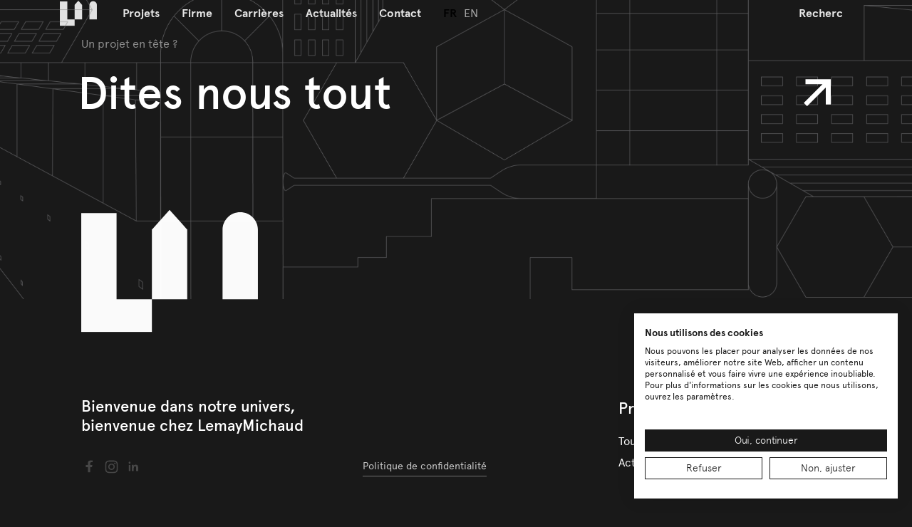

--- FILE ---
content_type: text/html;charset=utf-8
request_url: https://www.lemaymichaud.com/actualites/lemaymichaud-remporte-un-prix-silver-de-licsc
body_size: 11092
content:
<!DOCTYPE html>
<html lang="fr-CA">
<head><meta charset="utf-8">
<title>LemayMichaud remporte un prix Silver de l’ICSC | LemayMichaud</title>
<meta name="viewport" content="width=device-width, initial-scale=1">
<meta name="msapplication-TileColor" content="#ffffff">
<meta name="msapplication-TileImage" content="/ms-icon-144x144.png">
<meta name="theme-color" content="#ffffff">
<link rel="apple-touch-icon" sizes="57x57" href="/apple-icon-57x57.png">
<link rel="apple-touch-icon" sizes="60x60" href="/apple-icon-60x60.png">
<link rel="apple-touch-icon" sizes="72x72" href="/apple-icon-72x72.png">
<link rel="apple-touch-icon" sizes="76x76" href="/apple-icon-76x76.png">
<link rel="apple-touch-icon" sizes="114x114" href="/apple-icon-114x114.png">
<link rel="apple-touch-icon" sizes="120x120" href="/apple-icon-120x120.png">
<link rel="apple-touch-icon" sizes="144x144" href="/apple-icon-144x144.png">
<link rel="apple-touch-icon" sizes="152x152" href="/apple-icon-152x152.png">
<link rel="apple-touch-icon" sizes="180x180" href="/apple-icon-180x180.png">
<link rel="icon" sizes="192x192" type="image/png" href="/android-icon-192x192.png">
<link rel="icon" sizes="32x32" type="image/png" href="/favicon-32x32.png">
<link rel="icon" sizes="96x96" type="image/png" href="/favicon-96x96.png">
<link rel="icon" sizes="16x16" type="image/png" href="/favicon-16x16.png">
<link rel="manifest" href="/manifest.json">
<script></script>
<script src="https://consent.cookiefirst.com/sites/lemaymichaud.com-92730426-7ff9-4a8d-841a-5cdd7a8fa6c7/consent.js" type="text/javascript"></script>
<meta content="SEOmatic" name="generator">
<meta content="Architecture, Design d'intérieur, Firmes d'architectes, Architecture commerciale Québec, Design d'intérieur corporatif Québec, Architectes à Québec, Projets architecturaux" name="keywords">
<meta content="Le projet de réaménagement de Place Ste-Foy à Québec a retenu l’attention du jury du programme de prix de l’International Canadian Shopping Centre (ICSC),…" name="description">
<meta content="no-referrer-when-downgrade" name="referrer">
<meta content="all" name="robots">
<meta content="110447355684684" property="fb:profile_id">
<meta content="fr_CA" property="og:locale">
<meta content="en_CA" property="og:locale:alternate">
<meta content="LemayMichaud" property="og:site_name">
<meta content="website" property="og:type">
<meta content="https://www.lemaymichaud.com/actualites/lemaymichaud-remporte-un-prix-silver-de-licsc" property="og:url">
<meta content="LemayMichaud remporte un prix Silver de l’ICSC" property="og:title">
<meta content="Le projet de réaménagement de Place Ste-Foy à Québec a retenu l’attention du jury du programme de prix de l’International Canadian Shopping Centre (ICSC),…" property="og:description">
<meta content="https://lemaymichaud-local.s3.ca-central-1.amazonaws.com/Projets/Commercial/Place-Ste-Foy/_1200x630_crop_center-center_82_none_ns/08_PlaceSteFoy-INT-StephaneGroleau-1521-1.jpg?mtime=1686077926" property="og:image">
<meta content="1200" property="og:image:width">
<meta content="630" property="og:image:height">
<meta content="LemayMichaud remporte un prix Silver de l’ICSC" property="og:image:alt">
<meta content="summary_large_image" name="twitter:card">
<meta content="@-" name="twitter:site">
<meta content="@-" name="twitter:creator">
<meta content="LemayMichaud remporte un prix Silver de l’ICSC" name="twitter:title">
<meta content="Le projet de réaménagement de Place Ste-Foy à Québec a retenu l’attention du jury du programme de prix de l’International Canadian Shopping Centre (ICSC),…" name="twitter:description">
<meta content="https://lemaymichaud-local.s3.ca-central-1.amazonaws.com/Projets/Commercial/Place-Ste-Foy/_1200x630_crop_center-center_82_none_ns/08_PlaceSteFoy-INT-StephaneGroleau-1521-1.jpg?mtime=1686077926" name="twitter:image">
<meta content="800" name="twitter:image:width">
<meta content="418" name="twitter:image:height">
<meta content="LemayMichaud remporte un prix Silver de l’ICSC" name="twitter:image:alt">
<meta content="66UqyJreQ0HG5EqtWbdIGKaIS3pps3ato1Fb02xAKbg" name="google-site-verification"><link rel="modulepreload" as="script" crossorigin href="/_nuxt/entry.726cb00c.js"><link rel="preload" as="style" href="/_nuxt/entry.39ea305e.css"><link rel="modulepreload" as="script" crossorigin href="/_nuxt/_slug_.3bf915cc.js"><link rel="modulepreload" as="script" crossorigin href="/_nuxt/SingleNews.6c79cf0e.js"><link rel="preload" as="style" href="/_nuxt/SingleNews.f79ec513.css"><link rel="modulepreload" as="script" crossorigin href="/_nuxt/Parallax.aa31fdc3.js"><link rel="preload" as="style" href="/_nuxt/Parallax.daf48289.css"><link rel="modulepreload" as="script" crossorigin href="/_nuxt/CustomCursor.87796737.js"><link rel="preload" as="style" href="/_nuxt/CustomCursor.908cb359.css"><link rel="prefetch" as="image" type="image/svg+xml" href="/_nuxt/lemaymichaud.92db0a36.svg"><link rel="prefetch" as="image" type="image/svg+xml" href="/_nuxt/lemaymichaud-outline.656296aa.svg"><link rel="prefetch" as="image" type="image/svg+xml" href="/_nuxt/lemaymichaud-txt-outline.92b60b18.svg"><link rel="prefetch" as="image" type="image/svg+xml" href="/_nuxt/arrow-white.cc69aa68.svg"><link rel="prefetch" as="image" type="image/png" href="/_nuxt/Texture_Footer.d3a6e6a6.png"><link rel="prefetch" as="image" type="image/png" href="/_nuxt/BIGPATTERNx2-mobile.f177d95e.png"><link rel="prefetch" as="script" crossorigin href="/_nuxt/error-component.6a6e07ea.js"><link rel="prefetch" as="style" href="/_nuxt/error-component.e5e41b3c.css"><link rel="prefetch" as="image" type="image/svg+xml" href="/_nuxt/cursor-play.2de5c276.svg"><link rel="prefetch" as="image" type="image/svg+xml" href="/_nuxt/arrow-black.4a1774e8.svg"><link rel="stylesheet" href="/_nuxt/entry.39ea305e.css"><link rel="stylesheet" href="/_nuxt/SingleNews.f79ec513.css"><link rel="stylesheet" href="/_nuxt/Parallax.daf48289.css"><link rel="stylesheet" href="/_nuxt/CustomCursor.908cb359.css"><style>.header__inner[data-v-86ca8e64]{margin:0 auto;max-width:var(--max-width);padding:0 var(--gap)}.header__nav-inner ul[data-v-86ca8e64]{list-style-type:none;margin:0;padding:0}.header__nav-inner ul li[data-v-86ca8e64]{margin:0}.header[data-v-86ca8e64]{left:50%;padding-block:40px;position:fixed;top:0;transform:translateY(-100%) translateX(-50%);transition:transform .5s,background .5s;transition-delay:.5s;width:100%;z-index:10}@media screen and (max-width:949px){.header[data-v-86ca8e64]{padding-block:13px;z-index:5}.is-pale .header[data-v-86ca8e64]:not(.nav-open){color:var(--color-primary1)!important;mix-blend-mode:normal!important}.is-pale .header:not(.nav-open) .header__logo[data-v-86ca8e64]{filter:invert(1)!important}.header[data-v-86ca8e64]:not(.nav-open):after{background:linear-gradient(180deg,#191919,rgba(25,25,25,0));content:"";height:150%;left:0;opacity:0!important;pointer-events:none;position:absolute;top:0;transition:opacity var(--transition-short);width:100%;z-index:-1}.is-pale .header[data-v-86ca8e64]:not(.nav-open):after{background:linear-gradient(180deg,#fff,hsla(0,0%,100%,0))!important}.header--show-bg[data-v-86ca8e64]:after{opacity:1!important}}.header__inner[data-v-86ca8e64]{align-items:center;display:flex;flex-wrap:nowrap;font-size:16px;font-weight:700;width:100%}@media screen and (max-width:949px){.header__inner[data-v-86ca8e64]{justify-content:space-between}}@media screen and (min-width:950px){.header[data-v-86ca8e64]:after{background-color:var(--color-primary1);bottom:0;content:"";left:-1px;opacity:0;position:absolute;right:-1px;top:0;transition:all var(--transition-medium);z-index:-1}.header--show-bg[data-v-86ca8e64]:after,.header[data-v-86ca8e64]:hover:after{opacity:1}}.is-home.transition-complete .header[data-v-86ca8e64],.not-home .header[data-v-86ca8e64]{transform:translateX(-50%)}.not-home .header[data-v-86ca8e64]{transition-delay:0s}@media screen and (min-width:950px){.header--hidden[data-v-86ca8e64]{transform:translateY(-100%) translateX(-50%)!important}}@media screen and (max-width:949px){.header--hidden-mobile[data-v-86ca8e64]{transform:translateY(-100%) translateX(-50%)!important}}.is-pale .header:not(.nav-open) .header__logo[data-v-86ca8e64]{filter:invert(1)}.is-pale .header[data-v-86ca8e64]:not(.nav-open):after{background:var(--color-primary2)}.is-pale .header:not(.nav-open) .header__nav-inner ul ul[data-v-86ca8e64]{background:var(--color-primary2);color:var(--color-primary1)}.is-pale .header:not(.nav-open) .header__nav-inner ul ul a[data-v-86ca8e64]{color:inherit}.is-pale[data-page*=news-slug] .header[data-v-86ca8e64]:not(.nav-open){color:var(--color-primary2);mix-blend-mode:difference}.is-pale[data-page*=news-slug] .header[data-v-86ca8e64]:not(.nav-open):not(.header--show-bg):not(.header--hidden),.is-pale[data-page*=news-slug] .header[data-v-86ca8e64]:not(.nav-open):not(.header--show-bg):not(.header--hidden):after{transition:none}.is-pale[data-page*=news-slug] .header:not(.nav-open).header--show-bg[data-v-86ca8e64],.is-pale[data-page*=news-slug] .header[data-v-86ca8e64]:not(.nav-open):hover{color:var(--color-primary1);mix-blend-mode:normal}@media screen and (min-width:950px){.is-pale[data-page*=news-slug] .header:not(.nav-open).header--show-bg[data-v-86ca8e64],.is-pale[data-page*=news-slug] .header[data-v-86ca8e64]:not(.nav-open):hover{background:var(--color-primary2)}}.is-pale[data-page*=news-slug] .header:not(.nav-open).header--show-bg[data-v-86ca8e64]:after,.is-pale[data-page*=news-slug] .header[data-v-86ca8e64]:not(.nav-open):hover:after{opacity:1}.is-pale[data-page*=news-slug] .header:not(.nav-open).header--show-bg .header__logo[data-v-86ca8e64],.is-pale[data-page*=news-slug] .header:not(.nav-open):hover .header__logo[data-v-86ca8e64]{filter:invert(1)}.is-pale[data-page*=news-slug] .header:not(.nav-open) .header__logo[data-v-86ca8e64]{filter:none}.is-pale[data-page*=news-slug] .header[data-v-86ca8e64]:not(.nav-open):after{opacity:0}.header__logo[data-v-86ca8e64]{line-height:0;margin-right:1.25em;transition:all var(--transition-medium)}.header__logo[data-v-86ca8e64]:after{display:none}.header__logo img[data-v-86ca8e64]{width:3.25em}@media screen and (max-width:949px){.header__logo img[data-v-86ca8e64]{width:3.75em}}.header__nav[data-v-86ca8e64]{align-items:center;display:flex;flex-grow:1;flex-wrap:nowrap}@media screen and (max-width:949px){.header__nav[data-v-86ca8e64]{background:var(--color-primary1);color:var(--color-primary2);display:flex;flex-direction:column;font-size:38px;font-weight:50;justify-content:center;left:0;max-height:100vh;max-height:100svh;min-height:-webkit-fill-available;overflow:auto;padding:70px var(--gap) 0;pointer-events:none;position:fixed;top:0;transform:translateY(-100%);transition:all .5s;width:100vw;z-index:-1}.nav-open .header__nav[data-v-86ca8e64]{pointer-events:auto;transform:none}.nav-open .header__nav .header__search[data-v-86ca8e64],.nav-open .header__nav .header__search-wrapper[data-v-86ca8e64],.nav-open .header__nav li[data-v-86ca8e64]{opacity:1;transform:none}}.header__nav-inner[data-v-86ca8e64]{flex-grow:1;white-space:nowrap}@media screen and (max-width:949px){.header__nav-inner[data-v-86ca8e64]{overflow:auto;white-space:normal;width:100%}}.header__nav-inner ul[data-v-86ca8e64]{display:flex;justify-content:flex-start}@media screen and (max-width:949px){.header__nav-inner ul[data-v-86ca8e64]{display:block}}.header__nav-inner ul ul[data-v-86ca8e64]{background:var(--color-primary1);display:none;left:0;padding-bottom:10px;padding-top:1em;position:absolute;top:100%}@media screen and (max-width:949px){.header__nav-inner ul ul[data-v-86ca8e64]{display:block!important;max-height:0;overflow:hidden;padding:0;position:static;transition:all var(--transition-medium)}.header__nav-inner ul ul a[data-v-86ca8e64]{color:var(--color-secondary1);font-size:24px;line-height:1.2;padding-block:.4166666667em}}.header__nav-inner ul ul li[data-v-86ca8e64]{display:block}.header__nav-inner ul ul a[data-v-86ca8e64]{color:var(--color-secondary1);font-weight:400}.header__nav-inner ul ul a[data-v-86ca8e64]:hover{color:var(--color-primary2)}.is-pale .header__nav-inner ul ul a[data-v-86ca8e64]:hover{color:var(--color-primary1)}@media screen and (max-width:949px){.is-pale .header__nav-inner ul ul a[data-v-86ca8e64]:hover{color:var(--color-primary2)}}.header__nav-inner ul ul a[data-v-86ca8e64]:hover:after{border-top-width:1px;opacity:1}.header__nav-inner ul ul a[data-v-86ca8e64]:after{bottom:0;display:block;left:.9375em;opacity:0;right:.9375em;width:auto}@media screen and (max-width:949px){.header__nav-inner ul ul a[data-v-86ca8e64]:after{display:none}}.header__nav-inner li[data-v-86ca8e64]{display:inline-block;position:relative}@media screen and (max-width:949px){.header__nav-inner li[data-v-86ca8e64]{display:block;opacity:0;transform:translateX(-2rem);transition:all var(--transition-medium)}.header__nav-inner li[data-v-86ca8e64]:first-child{transition-delay:.65s}.header__nav-inner li[data-v-86ca8e64]:nth-child(2){transition-delay:.8s}.header__nav-inner li[data-v-86ca8e64]:nth-child(3){transition-delay:.95s}.header__nav-inner li[data-v-86ca8e64]:nth-child(4){transition-delay:1.1s}.header__nav-inner li[data-v-86ca8e64]:nth-child(5){transition-delay:1.25s}.header__nav-inner li[data-v-86ca8e64]:nth-child(6){transition-delay:1.4s}.header__nav-inner li[data-v-86ca8e64]:nth-child(7){transition-delay:1.55s}.header__nav-inner li[data-v-86ca8e64]:nth-child(8){transition-delay:1.7s}.header__nav-inner li[data-v-86ca8e64]:nth-child(9){transition-delay:1.85s}.header__nav-inner li.has-children>a[data-v-86ca8e64]{padding-right:45px;position:relative}.header__nav-inner li.has-children>a[data-v-86ca8e64]:after,.header__nav-inner li.has-children>a[data-v-86ca8e64]:before{background:var(--color-primary2);border-bottom:3.25px solid;border-top:3.25px solid;bottom:auto;content:"";display:block;height:0;left:auto;opacity:1;position:absolute;right:0;top:50%;transform:translateY(-50%);transition:opacity var(--transition-short);width:35px}.header__nav-inner li.has-children>a[data-v-86ca8e64]:after{transform:rotate(90deg) translateY(-15%) translateX(-5%)}.header__nav-inner li.is-open>a[data-v-86ca8e64]:after{opacity:0}.header__nav-inner li.is-open ul[data-v-86ca8e64]{margin-bottom:40px;max-height:100vh;padding-bottom:10px}}.header__nav-inner li:hover ul[data-v-86ca8e64]{display:block}@media screen and (max-width:949px){.header__nav-inner li:hover ul[data-v-86ca8e64]{display:none}}.header__nav-langs[data-v-86ca8e64]:is(li):is(li){margin-inline:auto 70px}@media screen and (max-width:949px){.header__nav-langs[data-v-86ca8e64]:is(li):is(li):is(li){font-size:18px;margin:70px 0 25px}.header__nav-langs[data-v-86ca8e64]:is(li):is(li):is(li) a{display:inline-block}.header__nav-langs[data-v-86ca8e64]:is(li):is(li):is(li) a:not(:last-child){margin-right:70px}}.header__nav-langs[data-v-86ca8e64] a:first-child{padding-right:5px}.header__nav-langs[data-v-86ca8e64] a:last-child{padding-left:5px}.header__nav-langs[data-v-86ca8e64] a:not(.router-link-active){color:var(--color-secondary2);font-weight:400}.header__nav-langs[data-v-86ca8e64] a.router-link-active{pointer-events:none}@media screen and (min-width:950px){.header__nav-langs[data-v-86ca8e64] a.router-link-active{color:var(--color-primary2);font-weight:700}.is-pale .header__nav-langs[data-v-86ca8e64] a.router-link-active{color:var(--color-primary1)}}.header__nav[data-v-86ca8e64] a{display:inline-block;padding:.3125em .96875em}@media screen and (max-width:949px){.header__nav[data-v-86ca8e64] a{display:block;font-weight:500;padding:.5em 0}}.header__nav[data-v-86ca8e64] a:hover{text-shadow:none}.header__nav[data-v-86ca8e64] a:after{display:none}.header__search[data-v-86ca8e64]{font-weight:inherit;padding:.625em;padding-inline:0;width:5.3125em}@media screen and (max-width:949px){.header__search[data-v-86ca8e64]{border-bottom:1px solid;font-weight:500;margin-bottom:1.5em;opacity:0;padding:.3684210526em 0;transform:translateX(-2rem);transition:all var(--transition-medium) .5s;width:100%}}.header__search[data-v-86ca8e64]:focus{width:18.75em}@media screen and (max-width:949px){.header__search[data-v-86ca8e64]:focus{width:100%}}.header__search[data-v-86ca8e64]::-webkit-search-cancel-button,.header__search[data-v-86ca8e64]::-webkit-search-decoration,.header__search[data-v-86ca8e64]::-webkit-search-results-button,.header__search[data-v-86ca8e64]::-webkit-search-results-decoration{-webkit-appearance:none}.header__search[data-v-86ca8e64]::-moz-placeholder{color:inherit}.header__search[data-v-86ca8e64]::placeholder{color:inherit}.header__search-wrapper[data-v-86ca8e64]{display:inline-block}@media screen and (max-width:949px){.header__search-wrapper[data-v-86ca8e64]{display:block;order:-1;width:100%}}.header__menu[data-v-86ca8e64]{cursor:pointer;font-size:1.125em;font-weight:400;padding:.5em}.nav-open .header__menu[data-v-86ca8e64]{color:var(--color-primary2)}</style><style>.content__wrapper[data-v-f4407d14],.latest[data-v-f4407d14]{margin:0 auto;max-width:var(--max-width);padding:0 var(--gap)}.hero[data-v-f4407d14]{display:flex;flex-wrap:nowrap;height:100vh;height:100svh}@media screen and (max-width:949px){.hero[data-v-f4407d14]{display:block;height:auto}}.hero__infos[data-v-f4407d14]{background:var(--color-primary2);color:var(--color-primary1);display:flex;flex-direction:column;max-width:430px;min-width:430px;overflow:auto;padding:118px 53px 30px}@media screen and (max-width:949px){.hero__infos[data-v-f4407d14]{height:auto;max-width:none;min-width:0;padding:76px var(--gap) 40px;position:relative;width:auto}}.hero__title[data-v-f4407d14]{align-items:center;display:flex;flex-grow:1;font-size:44px;margin:0 0 1em}@media screen and (max-width:949px){.hero__title[data-v-f4407d14]{display:block;font-size:46px}}.hero__date[data-v-f4407d14]{opacity:.5}.hero__bg[data-v-f4407d14]{flex-grow:1;-o-object-fit:cover;object-fit:cover;width:calc(100% - 425px)}@media screen and (max-width:949px){.hero__bg[data-v-f4407d14]{width:100%}}.content[data-v-f4407d14]{margin:0 auto;max-width:670px}@media screen and (max-width:949px){.content[data-v-f4407d14]{max-width:none}}.content__wrapper[data-v-f4407d14]{padding-block:115px 230px}.content[data-v-f4407d14] .video-wrapper{cursor:pointer;margin-bottom:1.5em;max-width:100%;position:relative}.content[data-v-f4407d14] .video-wrapper.is-open:after{opacity:0}.content[data-v-f4407d14] .video-wrapper.is-open video{pointer-events:auto}.content[data-v-f4407d14] .video-wrapper:after{aspect-ratio:1;background-image:url(/_nuxt/cursor-play.2de5c276.svg);background-size:contain;content:"";left:50%;pointer-events:none;position:absolute;top:50%;transform:translateY(-50%) translateX(-50%);transition:all var(--transition-medium);width:100px}.content[data-v-f4407d14] video{aspect-ratio:16/9;display:block;max-width:100%}.latest[data-v-f4407d14]{padding-bottom:152px}.latest__title[data-v-f4407d14]{margin-bottom:1.2428571429em}@media screen and (min-width:950px){.latest__title[data-v-f4407d14]{font-size:70px}}.latest__news[data-v-f4407d14]{display:flex;flex-wrap:nowrap;justify-content:space-between}@media screen and (max-width:949px){.latest__news[data-v-f4407d14]{display:block}}.latest__news[data-v-f4407d14] .news__new{display:block;width:56.9166666667%}@media screen and (max-width:1247px){.latest__news[data-v-f4407d14] .news__new{width:47.5%}}@media screen and (max-width:949px){.latest__news[data-v-f4407d14] .news__new{width:100%}}.latest__news[data-v-f4407d14] .news__new:not(:first-child):last-child{width:35.5833333333%}@media screen and (max-width:1247px){.latest__news[data-v-f4407d14] .news__new:not(:first-child):last-child{width:47.5%}}@media screen and (max-width:949px){.latest__news[data-v-f4407d14] .news__new:not(:first-child):last-child{margin-top:115px;width:100%}}@media screen and (min-width:950px){.latest__news[data-v-f4407d14] .news__new .news__new-title{font-size:34px}}</style><style>.footer__bot[data-v-b1d45667],.footer__top-inner[data-v-b1d45667]{margin:0 auto;max-width:var(--max-width);padding:0 var(--gap)}.footer__bot-nav[data-v-b1d45667],.footer__bot-nav ul[data-v-b1d45667],.footer__bot-socials[data-v-b1d45667],.footer__bot-utils[data-v-b1d45667]{list-style-type:none;margin:0;padding:0}.footer__bot-nav li[data-v-b1d45667],.footer__bot-socials li[data-v-b1d45667],.footer__bot-utils li[data-v-b1d45667]{margin:0}.footer__top-title[data-v-b1d45667]{aspect-ratio:1;cursor:pointer;display:block;font-size:64px;font-weight:500;line-height:1;padding-right:1em;position:relative;text-decoration:none;text-shadow:none}@media screen and (max-width:1247px){.footer__top-title[data-v-b1d45667]{font-size:49px}}@media screen and (max-width:949px){.footer__top-title[data-v-b1d45667]{font-size:34px}}.footer__top-title[data-v-b1d45667]:after,.footer__top-title[data-v-b1d45667]:before{background:url(/_nuxt/arrow-white.cc69aa68.svg) no-repeat 50% 50%;background-size:.6em auto;content:"";height:1.2em;position:absolute;right:-.3em;top:-.1em;transition:all .75s;width:1.2em}.footer__top-title[data-v-b1d45667]:after{background-position:-150% 250%;border:none;bottom:auto;left:auto;opacity:1}.footer__top-title[data-v-b1d45667]:hover:before,.is-hover.footer__top-title[data-v-b1d45667]:before{background-position:200% -100%}.footer__top-title[data-v-b1d45667]:hover:after,.is-hover.footer__top-title[data-v-b1d45667]:after{background-position:50% 50%}.footer[data-v-b1d45667]{background:var(--color-primary1);color:var(--color-primary2);transition:all 1s var(--smooth)}.footer.is-transitioning[data-v-b1d45667]{filter:blur(10px);opacity:0;transition-delay:1s}.footer__top[data-v-b1d45667]{background:url(/_nuxt/Texture_Footer.d3a6e6a6.png) no-repeat 50%;background-size:cover;display:block;padding:0;text-decoration:none;text-shadow:none}@media screen and (max-width:949px){.footer__top[data-v-b1d45667]{background-image:url(/_nuxt/BIGPATTERNx2-mobile.f177d95e.png)}}.footer__top[data-v-b1d45667]:after{display:none}.footer__top-inner[data-v-b1d45667]{display:flex;flex-direction:column;justify-content:space-between;min-height:420px;padding:50px var(--gap2) 0}@media screen and (max-width:949px){.footer__top-inner[data-v-b1d45667]{min-height:240px}}.footer__top-surtitle[data-v-b1d45667]{margin:0 0 25px;opacity:.5}.footer__top-title[data-v-b1d45667]{aspect-ratio:auto;flex-grow:1;margin:0;text-indent:-.08em}.footer__top-img[data-v-b1d45667]{transform:translateY(27.22%);width:23.5500878735%}@media screen and (max-width:949px){.footer__top-img[data-v-b1d45667]{width:37.4193548387%}}.footer__bot[data-v-b1d45667]{align-items:flex-start;display:flex;gap:var(--gap2);justify-content:space-between;padding:137px var(--gap2) 88px;position:relative}@media screen and (max-width:949px){.footer__bot[data-v-b1d45667]{display:block;padding-block:17.0666666667% 200px}}.footer__bot-langs[data-v-b1d45667]{font-size:18px;position:absolute;right:var(--gap2);text-align:right;text-transform:uppercase;top:50px}@media screen and (max-width:949px){.footer__bot-langs[data-v-b1d45667]{bottom:65px;left:var(--gap2);right:auto;top:auto}}.footer__bot-langs[data-v-b1d45667] a{display:inline-block;text-shadow:none}.footer__bot-langs[data-v-b1d45667] a:not(:last-child){margin-right:26px}@media screen and (max-width:949px){.footer__bot-langs[data-v-b1d45667] a:not(:last-child){margin-right:min(70px,18.6vw)}}.footer__bot-langs[data-v-b1d45667] a.router-link-active{color:var(--color-secondary2)}.footer__bot-langs[data-v-b1d45667] a:after{display:none}.footer__bot-infos[data-v-b1d45667]{display:flex;flex-wrap:wrap;justify-content:space-between}@media screen and (max-width:949px){.footer__bot-infos[data-v-b1d45667]{display:block}}.footer__bot-infos p[data-v-b1d45667]{font-size:22px;font-weight:500;line-height:1.27;white-space:pre;width:100%}@media screen and (max-width:949px){.footer__bot-infos p[data-v-b1d45667]{white-space:normal}}.footer__bot-socials[data-v-b1d45667]{line-height:1}@media screen and (max-width:949px){.footer__bot-socials[data-v-b1d45667]{bottom:124px;left:var(--gap2);position:absolute;right:var(--gap2);text-align:center;white-space:nowrap}}.footer__bot-socials li[data-v-b1d45667]{display:inline-block;vertical-align:middle}.footer__bot-socials li[data-v-b1d45667]:not(:last-child){margin-right:10px}@media screen and (max-width:949px){.footer__bot-socials li[data-v-b1d45667]:not(:last-child){margin-right:20px}}.footer__bot-socials a[data-v-b1d45667]{align-items:center;display:inline-flex;font-weight:400;height:21px;justify-content:center;line-height:normal;opacity:.2;width:21px}@media screen and (max-width:949px){.footer__bot-socials a[data-v-b1d45667]{height:45px;opacity:.6;width:45px}}.footer__bot-socials a[data-v-b1d45667]:hover{opacity:1}.footer__bot-socials a[data-v-b1d45667]:after{display:none}.footer__bot-socials img[data-v-b1d45667]{min-width:24px}.footer__bot-socials img.Twitter[data-v-b1d45667]{transform:scale(.75)}.footer__bot-utils[data-v-b1d45667]{color:var(--color-secondary1);font-size:14px}@media screen and (max-width:949px){.footer__bot-utils[data-v-b1d45667]{bottom:22px;font-size:14px;left:var(--gap2);position:absolute}.footer__bot-utils a[data-v-b1d45667]{opacity:.5;text-shadow:none}.footer__bot-utils a[data-v-b1d45667]:hover{opacity:1}.footer__bot-utils a[data-v-b1d45667]:after{display:none}}.footer__bot-utils li[data-v-b1d45667]:not(:last-child){margin-bottom:1.5em}.footer__bot-nav[data-v-b1d45667]{display:flex;gap:var(--gap2);justify-content:space-between;white-space:nowrap}@media screen and (max-width:949px){.footer__bot-nav[data-v-b1d45667]{flex-wrap:wrap;gap:0;row-gap:50px;white-space:normal}.footer__bot-nav>li[data-v-b1d45667]{width:40%}}.footer__bot-nav ul li[data-v-b1d45667]:not(:last-child){margin-bottom:6px}@media screen and (max-width:949px){.footer__bot-nav ul li[data-v-b1d45667]:not(:last-child){margin-bottom:16px}}.footer__bot-nav span[data-v-b1d45667]{display:block;font-size:1.375em;font-weight:500;margin-bottom:.8181818182em}.footer__bot-nav a[data-v-b1d45667]{display:inline-block;padding-block:1px}.footer__bot-nav a[data-v-b1d45667]:hover:after{border-top-width:1px;opacity:1}.footer__bot-nav a[data-v-b1d45667]:after{bottom:0;opacity:0}.footer__bot-by[data-v-b1d45667]{bottom:34px;font-size:14px;opacity:.5;position:absolute;right:var(--gap2);text-align:right;text-shadow:none}@media screen and (max-width:949px){.footer__bot-by[data-v-b1d45667]{bottom:22px}}.footer__bot-by[data-v-b1d45667]:hover{opacity:1}.footer__bot-by[data-v-b1d45667]:after{display:none}</style></head>
<body ><div id="__nuxt"><div class="nuxt" data-page="news-slug___fr"><header class="header" data-v-86ca8e64><div class="header__inner" data-v-86ca8e64><a href="/" class="header__logo" data-v-86ca8e64><img src="/_nuxt/lemaymichaud.92db0a36.svg" alt="LemayMichaud" data-v-86ca8e64></a><div class="header__nav" data-lenis-prevent data-v-86ca8e64><nav class="header__nav-inner" data-v-86ca8e64><ul data-v-86ca8e64><!--[--><li class="" data-v-86ca8e64><a href="/projets" data-v-86ca8e64>Projets</a><!----></li><li class="has-children" data-v-86ca8e64><a href="/firme" data-v-86ca8e64>Firme</a><ul data-v-86ca8e64><!--[--><li data-v-86ca8e64><a href="/firme#notre-approche" data-v-86ca8e64>Notre approche</a></li><li data-v-86ca8e64><a href="/firme#architecture-design" data-v-86ca8e64>Architecture Design</a></li><li data-v-86ca8e64><a href="/firme#nos-studios" data-v-86ca8e64>Nos Studios</a></li><li data-v-86ca8e64><a href="/equipe" data-v-86ca8e64>Notre Équipe</a></li><li data-v-86ca8e64><a href="/firme#notre-histoire" data-v-86ca8e64>Notre Histoire</a></li><li data-v-86ca8e64><a href="/firme#prix" data-v-86ca8e64>Prix</a></li><!--]--></ul></li><li class="" data-v-86ca8e64><a href="/carriere" data-v-86ca8e64>Carrières</a><!----></li><li class="" data-v-86ca8e64><a href="/actualites" data-v-86ca8e64>Actualités</a><!----></li><li class="" data-v-86ca8e64><a href="/contact" data-v-86ca8e64>Contact</a><!----></li><!--]--><li class="header__nav-langs" data-v-86ca8e64><div data-v-86ca8e64><a class="router-link-active"> FR </a><a class=""> EN </a></div></li></ul></nav><form class="header__search-wrapper" data-v-86ca8e64><input type="search" class="header__search" placeholder="Recherche" data-v-86ca8e64></form></div><!----></div></header><div class="main"><!----><div class="template-new" data-v-f4407d14><div class="template-new__all" data-v-f4407d14><section class="hero" data-v-f4407d14><div class="hero__infos" data-v-f4407d14><h1 class="hero__title" lang="fr-CA" data-v-f4407d14>LemayMichaud remporte un prix Silver de l’ICSC</h1><div class="hero__date" data-v-f4407d14>13.10.2017</div></div><img class="hero__bg" src="https://lemaymichaud-local.s3.ca-central-1.amazonaws.com/Projets/Commercial/Place-Ste-Foy/_xlarge/78836/08_PlaceSteFoy-INT-StephaneGroleau-1521-1-copy.webp" data-v-f4407d14></section><section class="content__wrapper" data-v-f4407d14><div class="content" data-v-f4407d14><p>Le projet de <a href="https://www.lemaymichaud.com/en/projects/place-ste-foy">réaménagement de Place Ste-Foy</a> à Québec a retenu l’attention du jury du programme de prix de l’International Canadian Shopping Centre (ICSC), qui honore les meilleurs projets de l’industrie des centres commerciaux au Canada.</p>
<figure><img src="https://lemaymichaud-local.s3.ca-central-1.amazonaws.com/Projets/Commercial/Place-Ste-Foy/01_PlaceSteFoy-INT-StephaneGroleau-0431-1.jpg" alt="" /><figcaption>Photo : Stéphane Groleau</figcaption></figure>
<p><br /></p>
<p>Fondé en 1957, l’ICSC est une association de plus de 70 000 membres 
dans plus de 100 pays qui dessert l’industrie mondiale de l’immobilier 
et du commerce de détail. Leurs prix sont remis à des réalisations 
exceptionnelles dans les domaines du marketing, du développement de 
propriétés de détail, et dans la conception de commerces de détail.</p>
<p>Ivanhoé Cambridge a mandaté LemayMichaud pour le développement et la 
rénovation des façades et des espaces publics intérieurs du centre 
commercial Place Ste-Foy. Le mandat incluait la rénovation et la 
conception de plusieurs entrées et façades, en plus du design 
d’intérieur des espaces publics pour la clientèle.</p>
<figure><img src="https://lemaymichaud-local.s3.ca-central-1.amazonaws.com/Projets/Commercial/Place-Ste-Foy/PlaceSt-Foy_Vignette.jpg" alt="" /><figcaption>Photo : Stéphane Groleau</figcaption></figure>
<h6><br /></h6>
<h6>En savoir plus :</h6>
<p><a href="https://www.lemaymichaud.com/projets/place-ste-foy">Le projet de réaménagement de Place Ste-Foy</a></p>
<p><br /></p></div></section><section class="latest" data-v-f4407d14><h2 class="latest__title" data-v-f4407d14>Des nouvelles de nous</h2><div class="latest__news" data-v-f4407d14><a href="/actualites/nominations-de-nouveaux-associes-chez-lemaymichaud-architecture-design" class="news__new" data-v-f4407d14 data-v-d955ca8a><div class="custom-cursor" data-v-d955ca8a data-v-d8d8ccd5><!--[--><div class="parallax-img" data-v-d955ca8a data-v-eb949410><div class="parallax-img__hover" data-v-eb949410><!--[--><img src="https://lemaymichaud-local.s3.ca-central-1.amazonaws.com/Nouvelles/_medium/78841/Actualite_Nomination-1.webp" alt="Nominations de nouveaux associés chez LemayMichaud" fetchpriority="low" decoding="async" loading="lazy" data-v-d955ca8a><!--]--></div></div><!--]--><div class="custom-cursor__cursor" style="top:0px;left:0px;" data-v-d8d8ccd5></div></div><div class="news__new-date" data-v-d955ca8a>04.10.2017</div><h5 class="news__new-title" data-v-d955ca8a>Nominations de nouveaux associés chez LemayMichaud</h5><div class="news__new-txt" data-v-d955ca8a></div></a><a href="/actualites/rencontrez-alexi-lemay" class="news__new" data-v-f4407d14 data-v-d955ca8a><div class="custom-cursor" data-v-d955ca8a data-v-d8d8ccd5><!--[--><div class="parallax-img" data-v-d955ca8a data-v-eb949410><div class="parallax-img__hover" data-v-eb949410><!--[--><img src="https://lemaymichaud-local.s3.ca-central-1.amazonaws.com/Nouvelles/_medium/69044/Rencontrez-Alexi.webp" alt="Rencontrez Alexi Lemay" fetchpriority="low" decoding="async" loading="lazy" data-v-d955ca8a><!--]--></div></div><!--]--><div class="custom-cursor__cursor" style="top:0px;left:0px;" data-v-d8d8ccd5></div></div><div class="news__new-date" data-v-d955ca8a>07.09.2017</div><h5 class="news__new-title" data-v-d955ca8a>Rencontrez Alexi Lemay</h5><div class="news__new-txt" data-v-d955ca8a>Se tenir en amont du courant, aller au-delà des nouvelles idées, jusqu’à se réinventer.</div></a></div></section></div></div></div><footer class="footer is-faded" data-v-b1d45667><a href="/contact" class="footer__top" data-v-b1d45667><div class="footer__top-inner" data-v-b1d45667><p class="footer__top-surtitle" data-v-b1d45667>Un projet en tête ?</p><p class="footer__top-title" data-v-b1d45667>Dites nous tout</p><img class="footer__top-img" src="/_nuxt/lemaymichaud.92db0a36.svg" alt="LemayMichaud" fetchpriority="low" decoding="async" loading="lazy" data-v-b1d45667></div></a><div class="footer__bot" data-v-b1d45667><div class="footer__bot-langs" data-v-b1d45667><div data-v-b1d45667><a class="router-link-active"> FR </a><a class=""> EN </a></div></div><div class="footer__bot-infos" data-v-b1d45667><p data-v-b1d45667>Bienvenue dans notre univers, 
bienvenue chez LemayMichaud</p><ul class="footer__bot-socials" data-v-b1d45667><!--[--><li data-v-b1d45667><a href="https://www.facebook.com/LemayMichaud/" target="_blank" data-v-b1d45667><img src="https://lemaymichaud-local.s3.ca-central-1.amazonaws.com/Ic%C3%B4nes/facebook.svg" alt="Facebook" class="Facebook" fetchpriority="low" decoding="async" loading="lazy" data-v-b1d45667></a></li><li data-v-b1d45667><a href="https://www.instagram.com/lemaymichaud/" target="_blank" data-v-b1d45667><img src="https://lemaymichaud-local.s3.ca-central-1.amazonaws.com/Ic%C3%B4nes/instagram.svg" alt="Instagram" class="Instagram" fetchpriority="low" decoding="async" loading="lazy" data-v-b1d45667></a></li><li data-v-b1d45667><a href="https://www.linkedin.com/company/lemaymichaud/" target="_blank" data-v-b1d45667><img src="https://lemaymichaud-local.s3.ca-central-1.amazonaws.com/Ic%C3%B4nes/linkedin.svg" alt="LinkedIn" class="LinkedIn" fetchpriority="low" decoding="async" loading="lazy" data-v-b1d45667></a></li><!--]--></ul><ul class="footer__bot-utils" data-v-b1d45667><!--[--><li data-v-b1d45667><a href="/politique-confidentialite" class="" data-v-b1d45667>Politique de confidentialité</a></li><!--]--></ul></div><ul class="footer__bot-nav" data-v-b1d45667><!--[--><li data-v-b1d45667><span data-v-b1d45667>Projets</span><ul data-v-b1d45667><!--[--><li data-v-b1d45667><a data-v-b1d45667>Tous les projets</a></li><li data-v-b1d45667><a data-v-b1d45667>Actualités</a></li><!--]--></ul></li><li data-v-b1d45667><span data-v-b1d45667>Firme</span><ul data-v-b1d45667><!--[--><li data-v-b1d45667><a data-v-b1d45667>Notre approche</a></li><li data-v-b1d45667><a data-v-b1d45667>Services</a></li><li data-v-b1d45667><a data-v-b1d45667>Prix</a></li><!--]--></ul></li><li data-v-b1d45667><span data-v-b1d45667>Équipe</span><ul data-v-b1d45667><!--[--><li data-v-b1d45667><a data-v-b1d45667>Carrières</a></li><li data-v-b1d45667><a data-v-b1d45667>Associés</a></li><!--]--></ul></li><!--]--></ul><a href="https://leeroy.ca/" target="_blank" class="footer__bot-by" data-v-b1d45667>Réalisé par LEEROY</a></div></footer><canvas-transition></canvas-transition><!----></div></div><script>window.__NUXT__=(function(a,b,c,d,e,f,g,h,i,j,k,l,m,n,o){return {data:{"globals-1":{globalSet:{footerText:"Bienvenue dans notre univers, \nbienvenue chez LemayMichaud"},header:[{title:d,url:"https:\u002F\u002Fwww.lemaymichaud.com\u002Fprojets",urlSuffix:a,children:[]},{title:e,url:"https:\u002F\u002Fwww.lemaymichaud.com\u002Ffirme",urlSuffix:a,children:[{title:f,url:g,urlSuffix:h},{title:"Architecture Design",url:"https:\u002F\u002Fwww.lemaymichaud.com\u002Ffirme#architecture-design",urlSuffix:"#architecture-design"},{title:"Nos Studios",url:"https:\u002F\u002Fwww.lemaymichaud.com\u002Ffirme#nos-studios",urlSuffix:"#nos-studios"},{title:"Notre Équipe",url:i,urlSuffix:a},{title:"Notre Histoire",url:"https:\u002F\u002Fwww.lemaymichaud.com\u002Ffirme#notre-histoire",urlSuffix:"#notre-histoire"},{title:j,url:k,urlSuffix:l}]},{title:m,url:n,urlSuffix:a,children:[]},{title:o,url:"https:\u002F\u002Fwww.lemaymichaud.com\u002Factualites",urlSuffix:a,children:[]},{title:"Contact",url:"https:\u002F\u002Fwww.lemaymichaud.com\u002Fcontact",urlSuffix:a,children:[]}],footer:[{title:d,url:a,urlSuffix:a,children:[{title:"Tous les projets",url:"https:\u002F\u002Fwww.lemaymichaud.com\u002Fprojets#anchor",urlSuffix:"#anchor"},{title:o,url:"https:\u002F\u002Fwww.lemaymichaud.com\u002Factualites#test",urlSuffix:"#test"}]},{title:e,url:a,urlSuffix:a,children:[{title:f,url:g,urlSuffix:h},{title:"Services",url:"https:\u002F\u002Fwww.lemaymichaud.com\u002Ffirme#architecture",urlSuffix:"#architecture"},{title:j,url:k,urlSuffix:l}]},{title:"Équipe",url:a,urlSuffix:a,children:[{title:m,url:n,urlSuffix:a},{title:"Associés",url:i,urlSuffix:a}]}],social:[{title:"Facebook",url:"https:\u002F\u002Fwww.facebook.com\u002FLemayMichaud\u002F",socialIcon:[{url:"https:\u002F\u002Flemaymichaud-local.s3.ca-central-1.amazonaws.com\u002FIc%C3%B4nes\u002Ffacebook.svg"}]},{title:"Instagram",url:"https:\u002F\u002Fwww.instagram.com\u002Flemaymichaud\u002F",socialIcon:[{url:"https:\u002F\u002Flemaymichaud-local.s3.ca-central-1.amazonaws.com\u002FIc%C3%B4nes\u002Finstagram.svg"}]},{title:"LinkedIn",url:"https:\u002F\u002Fwww.linkedin.com\u002Fcompany\u002Flemaymichaud\u002F",socialIcon:[{url:"https:\u002F\u002Flemaymichaud-local.s3.ca-central-1.amazonaws.com\u002FIc%C3%B4nes\u002Flinkedin.svg"}]}],footerUtility:[{title:"Politique de confidentialité",url:"https:\u002F\u002Fwww.lemaymichaud.com\u002Fpolitique-confidentialite",urlSuffix:a}]},"actualite-1":{entry:{title:"LemayMichaud remporte un prix Silver de l’ICSC",id:"18859",heroImage:[{url:"https:\u002F\u002Flemaymichaud-local.s3.ca-central-1.amazonaws.com\u002FProjets\u002FCommercial\u002FPlace-Ste-Foy\u002F_xlarge\u002F78836\u002F08_PlaceSteFoy-INT-StephaneGroleau-1521-1-copy.webp"}],postDate:"2017-10-13T00:00:00-04:00",mainContent:"\u003Cp\u003ELe projet de \u003Ca href=\"https:\u002F\u002Fwww.lemaymichaud.com\u002Fen\u002Fprojects\u002Fplace-ste-foy\"\u003Eréaménagement de Place Ste-Foy\u003C\u002Fa\u003E à Québec a retenu l’attention du jury du programme de prix de l’International Canadian Shopping Centre (ICSC), qui honore les meilleurs projets de l’industrie des centres commerciaux au Canada.\u003C\u002Fp\u003E\n\u003Cfigure\u003E\u003Cimg src=\"https:\u002F\u002Flemaymichaud-local.s3.ca-central-1.amazonaws.com\u002FProjets\u002FCommercial\u002FPlace-Ste-Foy\u002F01_PlaceSteFoy-INT-StephaneGroleau-0431-1.jpg\" alt=\"\" \u002F\u003E\u003Cfigcaption\u003EPhoto : Stéphane Groleau\u003C\u002Ffigcaption\u003E\u003C\u002Ffigure\u003E\n\u003Cp\u003E\u003Cbr \u002F\u003E\u003C\u002Fp\u003E\n\u003Cp\u003EFondé en 1957, l’ICSC est une association de plus de 70 000 membres \ndans plus de 100 pays qui dessert l’industrie mondiale de l’immobilier \net du commerce de détail. Leurs prix sont remis à des réalisations \nexceptionnelles dans les domaines du marketing, du développement de \npropriétés de détail, et dans la conception de commerces de détail.\u003C\u002Fp\u003E\n\u003Cp\u003EIvanhoé Cambridge a mandaté LemayMichaud pour le développement et la \nrénovation des façades et des espaces publics intérieurs du centre \ncommercial Place Ste-Foy. Le mandat incluait la rénovation et la \nconception de plusieurs entrées et façades, en plus du design \nd’intérieur des espaces publics pour la clientèle.\u003C\u002Fp\u003E\n\u003Cfigure\u003E\u003Cimg src=\"https:\u002F\u002Flemaymichaud-local.s3.ca-central-1.amazonaws.com\u002FProjets\u002FCommercial\u002FPlace-Ste-Foy\u002FPlaceSt-Foy_Vignette.jpg\" alt=\"\" \u002F\u003E\u003Cfigcaption\u003EPhoto : Stéphane Groleau\u003C\u002Ffigcaption\u003E\u003C\u002Ffigure\u003E\n\u003Ch6\u003E\u003Cbr \u002F\u003E\u003C\u002Fh6\u003E\n\u003Ch6\u003EEn savoir plus :\u003C\u002Fh6\u003E\n\u003Cp\u003E\u003Ca href=\"https:\u002F\u002Fwww.lemaymichaud.com\u002Fprojets\u002Fplace-ste-foy\"\u003ELe projet de réaménagement de Place Ste-Foy\u003C\u002Fa\u003E\u003C\u002Fp\u003E\n\u003Cp\u003E\u003Cbr \u002F\u003E\u003C\u002Fp\u003E",next:{title:"Nominations de nouveaux associés chez LemayMichaud",heroImage:[{url:"https:\u002F\u002Flemaymichaud-local.s3.ca-central-1.amazonaws.com\u002FNouvelles\u002F_medium\u002F78844\u002FActualite_Nomination2-1.webp"}],newsImagePreview:[{url:"https:\u002F\u002Flemaymichaud-local.s3.ca-central-1.amazonaws.com\u002FNouvelles\u002F_medium\u002F78841\u002FActualite_Nomination-1.webp"}],postDate:"2017-10-04T00:00:00-04:00",intro:a,url:"https:\u002F\u002Fwww.lemaymichaud.com\u002Factualites\u002Fnominations-de-nouveaux-associes-chez-lemaymichaud-architecture-design",next:{title:"Rencontrez Alexi Lemay",heroImage:[{url:"https:\u002F\u002Flemaymichaud-local.s3.ca-central-1.amazonaws.com\u002FAssociés\u002F_medium\u002F1567\u002FAlexi-Lemay_fond-blanc_profilOAA.webp"}],newsImagePreview:[{url:"https:\u002F\u002Flemaymichaud-local.s3.ca-central-1.amazonaws.com\u002FNouvelles\u002F_medium\u002F69044\u002FRencontrez-Alexi.webp"}],postDate:"2017-09-07T00:00:00-04:00",intro:"Se tenir en amont du courant, aller au-delà des nouvelles idées, jusqu’à se réinventer.",url:"https:\u002F\u002Fwww.lemaymichaud.com\u002Factualites\u002Frencontrez-alexi-lemay"}},seomatic:{metaTitleContainer:"{\"title\":{\"title\":\"LemayMichaud remporte un prix Silver de l’ICSC | LemayMichaud\"}}",metaTagContainer:"{\"generator\":{\"content\":\"SEOmatic\",\"name\":\"generator\"},\"keywords\":{\"content\":\"Architecture, Design d'intérieur, Firmes d'architectes, Architecture commerciale Québec, Design d'intérieur corporatif Québec, Architectes à Québec, Projets architecturaux\",\"name\":\"keywords\"},\"description\":{\"content\":\"Le projet de réaménagement de Place Ste-Foy à Québec a retenu l’attention du jury du programme de prix de l’International Canadian Shopping Centre (ICSC),…\",\"name\":\"description\"},\"referrer\":{\"content\":\"no-referrer-when-downgrade\",\"name\":\"referrer\"},\"robots\":{\"content\":\"all\",\"name\":\"robots\"},\"fb:profile_id\":{\"content\":\"110447355684684\",\"property\":\"fb:profile_id\"},\"fb:app_id\":[],\"og:locale\":{\"content\":\"fr_CA\",\"property\":\"og:locale\"},\"og:locale:alternate\":{\"content\":\"en_CA\",\"property\":\"og:locale:alternate\"},\"og:site_name\":{\"content\":\"LemayMichaud\",\"property\":\"og:site_name\"},\"og:type\":{\"content\":\"website\",\"property\":\"og:type\"},\"og:url\":{\"content\":\"https:\\\u002F\\\u002Fwww.lemaymichaud.com\\\u002Factualites\\\u002Flemaymichaud-remporte-un-prix-silver-de-licsc\",\"property\":\"og:url\"},\"og:title\":{\"content\":\"LemayMichaud remporte un prix Silver de l’ICSC\",\"property\":\"og:title\"},\"og:description\":{\"content\":\"Le projet de réaménagement de Place Ste-Foy à Québec a retenu l’attention du jury du programme de prix de l’International Canadian Shopping Centre (ICSC),…\",\"property\":\"og:description\"},\"og:image\":{\"content\":\"https:\\\u002F\\\u002Flemaymichaud-local.s3.ca-central-1.amazonaws.com\\\u002FProjets\\\u002FCommercial\\\u002FPlace-Ste-Foy\\\u002F_1200x630_crop_center-center_82_none_ns\\\u002F08_PlaceSteFoy-INT-StephaneGroleau-1521-1.jpg?mtime=1686077926\",\"property\":\"og:image\"},\"og:image:width\":{\"content\":\"1200\",\"property\":\"og:image:width\"},\"og:image:height\":{\"content\":\"630\",\"property\":\"og:image:height\"},\"og:image:alt\":{\"content\":\"LemayMichaud remporte un prix Silver de l’ICSC\",\"property\":\"og:image:alt\"},\"og:see_also\":[{\"content\":\"https:\\\u002F\\\u002Fwww.instagram.com\\\u002Flemaymichaud\\\u002F?hl=fr\",\"property\":\"og:see_also\"},{\"content\":\"https:\\\u002F\\\u002Fwww.linkedin.com\\\u002Fcompany\\\u002Flemaymichaud?originalSubdomain=ca\",\"property\":\"og:see_also\"},{\"content\":\"https:\\\u002F\\\u002Fwww.facebook.com\\\u002FLemayMichaud\\\u002F\",\"property\":\"og:see_also\"},{\"content\":\"-\",\"property\":\"og:see_also\"}],\"facebook-site-verification\":[],\"twitter:card\":{\"content\":\"summary_large_image\",\"name\":\"twitter:card\"},\"twitter:site\":{\"content\":\"@-\",\"name\":\"twitter:site\"},\"twitter:creator\":{\"content\":\"@-\",\"name\":\"twitter:creator\"},\"twitter:title\":{\"content\":\"LemayMichaud remporte un prix Silver de l’ICSC\",\"name\":\"twitter:title\"},\"twitter:description\":{\"content\":\"Le projet de réaménagement de Place Ste-Foy à Québec a retenu l’attention du jury du programme de prix de l’International Canadian Shopping Centre (ICSC),…\",\"name\":\"twitter:description\"},\"twitter:image\":{\"content\":\"https:\\\u002F\\\u002Flemaymichaud-local.s3.ca-central-1.amazonaws.com\\\u002FProjets\\\u002FCommercial\\\u002FPlace-Ste-Foy\\\u002F_1200x630_crop_center-center_82_none_ns\\\u002F08_PlaceSteFoy-INT-StephaneGroleau-1521-1.jpg?mtime=1686077926\",\"name\":\"twitter:image\"},\"twitter:image:width\":{\"content\":\"800\",\"name\":\"twitter:image:width\"},\"twitter:image:height\":{\"content\":\"418\",\"name\":\"twitter:image:height\"},\"twitter:image:alt\":{\"content\":\"LemayMichaud remporte un prix Silver de l’ICSC\",\"name\":\"twitter:image:alt\"},\"google-site-verification\":{\"content\":\"66UqyJreQ0HG5EqtWbdIGKaIS3pps3ato1Fb02xAKbg\",\"name\":\"google-site-verification\"},\"bing-site-verification\":[],\"pinterest-site-verification\":[]}",metaLinkContainer:"{\"canonical\":{\"href\":\"https:\\\u002F\\\u002Fwww.lemaymichaud.com\\\u002Factualites\\\u002Flemaymichaud-remporte-un-prix-silver-de-licsc\",\"rel\":\"canonical\"},\"home\":{\"href\":\"https:\\\u002F\\\u002Fwww.lemaymichaud.com\\\u002F\",\"rel\":\"home\"},\"author\":{\"href\":\"https:\\\u002F\\\u002Fwww.lemaymichaud.com\\\u002Fhumans.txt\",\"rel\":\"author\",\"type\":\"text\\\u002Fplain\"},\"publisher\":[],\"alternate\":[{\"href\":\"https:\\\u002F\\\u002Fwww.lemaymichaud.com\\\u002Factualites\\\u002Flemaymichaud-remporte-un-prix-silver-de-licsc\",\"hreflang\":\"x-default\",\"rel\":\"alternate\"},{\"href\":\"https:\\\u002F\\\u002Fwww.lemaymichaud.com\\\u002Factualites\\\u002Flemaymichaud-remporte-un-prix-silver-de-licsc\",\"hreflang\":\"fr-ca\",\"rel\":\"alternate\"},{\"href\":\"https:\\\u002F\\\u002Fwww.lemaymichaud.com\\\u002Fen\\\u002Fnews\\\u002Flemaymichaud-remporte-un-prix-silver-de-licsc\",\"hreflang\":\"en-ca\",\"rel\":\"alternate\"}]}",metaScriptContainer:"{\"googleTagManager\":{\"script\":\"dataLayer = [];\\n(function(w,d,s,l,i){w[l]=w[l]||[];w[l].push({'gtm.start':\\nnew Date().getTime(),event:'gtm.js'});var f=d.getElementsByTagName(s)[0],\\nj=d.createElement(s),dl=l!='dataLayer'?'&l='+l:'';j.async=true;j.src=\\n'https:\\\u002F\\\u002Fwww.googletagmanager.com\\\u002Fgtm.js?id='+i+dl;f.parentNode.insertBefore(j,f);\\n})(window,document,'script','dataLayer','GTM-5TWXSHS');\\n\",\"bodyScript\":\"\u003Cnoscript\u003E\u003Ciframe src=\\\"https:\\\u002F\\\u002Fwww.googletagmanager.com\\\u002Fns.html?id=GTM-5TWXSHS\\\"\\nheight=\\\"0\\\" width=\\\"0\\\" style=\\\"display:none;visibility:hidden\\\"\u003E\u003C\\\u002Fiframe\u003E\u003C\\\u002Fnoscript\u003E\\n\"}}",metaJsonLdContainer:"{\"mainEntityOfPage\":{\"@context\":\"http:\\\u002F\\\u002Fschema.org\",\"@type\":\"WebSite\",\"author\":{\"@id\":\"https:\\\u002F\\\u002Fwww.lemaymichaud.com\\\u002F#identity\"},\"copyrightHolder\":{\"@id\":\"https:\\\u002F\\\u002Fwww.lemaymichaud.com\\\u002F#identity\"},\"copyrightYear\":\"2017\",\"creator\":{\"@id\":\"#creator\"},\"dateCreated\":\"2023-05-31T10:33:55-04:00\",\"dateModified\":\"2024-07-11T13:40:58-04:00\",\"datePublished\":\"2017-10-13T00:00:00-04:00\",\"description\":\"Le projet de réaménagement de Place Ste-Foy à Québec a retenu l’attention du jury du programme de prix de l’International Canadian Shopping Centre (ICSC), qui honore les meilleurs projets de l’industrie des centres commerciaux au Canada.   Photo : Stéphane Groleau    Fondé en 1957, l’ICSC est une association de plus de 70 000 membres dans plus de 100 pays qui dessert l’industrie mondiale de l’immobilier et du commerce de détail. Leurs prix sont remis à des réalisations exceptionnelles dans les domaines du marketing, du développement de propriétés de détail, et dans la conception de commerces de détail.  Ivanhoé Cambridge a mandaté LemayMichaud pour le développement et la rénovation des façades et des espaces publics intérieurs du centre commercial Place Ste-Foy. Le mandat incluait la rénovation et la conception de plusieurs entrées et façades, en plus du design d’intérieur des espaces publics pour la clientèle.   Photo : Stéphane Groleau    En savoir plus :  Le projet de réaménagement de Place Ste-Foy\",\"headline\":\"LemayMichaud remporte un prix Silver de l’ICSC\",\"image\":{\"@type\":\"ImageObject\",\"url\":\"https:\\\u002F\\\u002Flemaymichaud-local.s3.ca-central-1.amazonaws.com\\\u002FProjets\\\u002FCommercial\\\u002FPlace-Ste-Foy\\\u002F_1200x630_crop_center-center_82_none_ns\\\u002F08_PlaceSteFoy-INT-StephaneGroleau-1521-1.jpg?mtime=1686077926\"},\"inLanguage\":\"fr-ca\",\"mainEntityOfPage\":\"https:\\\u002F\\\u002Fwww.lemaymichaud.com\\\u002Factualites\\\u002Flemaymichaud-remporte-un-prix-silver-de-licsc\",\"name\":\"LemayMichaud remporte un prix Silver de l’ICSC\",\"publisher\":{\"@id\":\"#creator\"},\"url\":\"https:\\\u002F\\\u002Fwww.lemaymichaud.com\\\u002Factualites\\\u002Flemaymichaud-remporte-un-prix-silver-de-licsc\"},\"identity\":{\"@context\":\"http:\\\u002F\\\u002Fschema.org\",\"@id\":\"https:\\\u002F\\\u002Fwww.lemaymichaud.com\\\u002F#identity\",\"@type\":\"LocalBusiness\",\"description\":\"Nous sommes LemayMichaud, nous créons des univers où l'architecture et le design cohabitent et dialoguent depuis 1979.\",\"image\":{\"@type\":\"ImageObject\",\"height\":\"3000\",\"url\":\"https:\\\u002F\\\u002Flemaymichaud-local.s3.ca-central-1.amazonaws.com\\\u002FTests\\\u002FLemayMichaud_NouvelleImage_2022_Logo.png\",\"width\":\"4500\"},\"logo\":{\"@type\":\"ImageObject\",\"height\":\"60\",\"url\":\"https:\\\u002F\\\u002Flemaymichaud-local.s3.ca-central-1.amazonaws.com\\\u002FTests\\\u002F_600x60_fit_center-center_82_none_ns\\\u002FLemayMichaud_NouvelleImage_2022_Logo.png?mtime=1683571294\",\"width\":\"90\"},\"name\":\"LemayMichaud\",\"priceRange\":\"$\",\"sameAs\":[\"-\",\"https:\\\u002F\\\u002Fwww.facebook.com\\\u002FLemayMichaud\\\u002F\",\"https:\\\u002F\\\u002Fwww.linkedin.com\\\u002Fcompany\\\u002Flemaymichaud?originalSubdomain=ca\",\"https:\\\u002F\\\u002Fwww.instagram.com\\\u002Flemaymichaud\\\u002F?hl=fr\"],\"url\":\"https:\\\u002F\\\u002Fwww.lemaymichaud.com\\\u002F\"},\"creator\":{\"@context\":\"http:\\\u002F\\\u002Fschema.org\",\"@id\":\"#creator\",\"@type\":\"LocalBusiness\",\"name\":\"LemayMichaud\",\"priceRange\":\"$\"},\"breadcrumbList\":{\"@context\":\"http:\\\u002F\\\u002Fschema.org\",\"@type\":\"BreadcrumbList\",\"description\":\"Breadcrumbs list\",\"itemListElement\":[{\"@type\":\"ListItem\",\"item\":\"https:\\\u002F\\\u002Fwww.lemaymichaud.com\\\u002F\",\"name\":\"Accueil\",\"position\":1},{\"@type\":\"ListItem\",\"item\":\"https:\\\u002F\\\u002Fwww.lemaymichaud.com\\\u002Factualites\",\"name\":\"Actualités\",\"position\":2},{\"@type\":\"ListItem\",\"item\":\"https:\\\u002F\\\u002Fwww.lemaymichaud.com\\\u002Factualites\\\u002Flemaymichaud-remporte-un-prix-silver-de-licsc\",\"name\":\"LemayMichaud remporte un prix Silver de l’ICSC\",\"position\":3}],\"name\":\"Breadcrumbs\"}}",metaSiteVarsContainer:"{\"siteName\":\"LemayMichaud\",\"siteAlternateName\":\"\",\"identity\":{\"siteType\":\"Organization\",\"siteSubType\":\"LocalBusiness\",\"siteSpecificType\":\"none\",\"computedType\":\"LocalBusiness\",\"genericName\":\"LemayMichaud\",\"genericAlternateName\":\"\",\"genericDescription\":\"Nous sommes LemayMichaud, nous créons des univers où l'architecture et le design cohabitent et dialoguent depuis 1979.\",\"genericUrl\":\"https:\\\u002F\\\u002Fwww.lemaymichaud.com\\\u002F\",\"genericImage\":\"https:\\\u002F\\\u002Flemaymichaud-local.s3.ca-central-1.amazonaws.com\\\u002FTests\\\u002FLemayMichaud_NouvelleImage_2022_Logo.png\",\"genericImageWidth\":4500,\"genericImageHeight\":3000,\"genericImageIds\":[\"5119\"],\"genericTelephone\":\"\",\"genericEmail\":\"\",\"genericStreetAddress\":\"\",\"genericAddressLocality\":\"\",\"genericAddressRegion\":\"\",\"genericPostalCode\":\"\",\"genericAddressCountry\":\"\",\"genericGeoLatitude\":\"\",\"genericGeoLongitude\":\"\",\"personGender\":\"Male\",\"personBirthPlace\":\"\",\"organizationDuns\":\"\",\"organizationFounder\":\"\",\"organizationFoundingDate\":\"\",\"organizationFoundingLocation\":\"\",\"organizationContactPoints\":\"\",\"corporationTickerSymbol\":\"\",\"localBusinessPriceRange\":\"$\",\"localBusinessOpeningHours\":[{\"open\":null,\"close\":null},{\"open\":null,\"close\":null},{\"open\":null,\"close\":null},{\"open\":null,\"close\":null},{\"open\":null,\"close\":null},{\"open\":null,\"close\":null},{\"open\":null,\"close\":null}],\"restaurantServesCuisine\":\"\",\"restaurantMenuUrl\":\"\",\"restaurantReservationsUrl\":\"\"},\"creator\":{\"siteType\":\"Organization\",\"siteSubType\":\"LocalBusiness\",\"siteSpecificType\":\"none\",\"computedType\":\"LocalBusiness\",\"genericName\":\"LemayMichaud\",\"genericAlternateName\":\"\",\"genericDescription\":\"\",\"genericUrl\":\"\",\"genericImage\":\"\",\"genericImageWidth\":\"\",\"genericImageHeight\":\"\",\"genericImageIds\":\"\",\"genericTelephone\":\"\",\"genericEmail\":\"\",\"genericStreetAddress\":\"\",\"genericAddressLocality\":\"\",\"genericAddressRegion\":\"\",\"genericPostalCode\":\"\",\"genericAddressCountry\":\"\",\"genericGeoLatitude\":\"\",\"genericGeoLongitude\":\"\",\"personGender\":\"Male\",\"personBirthPlace\":\"\",\"organizationDuns\":\"\",\"organizationFounder\":\"\",\"organizationFoundingDate\":\"\",\"organizationFoundingLocation\":\"\",\"organizationContactPoints\":\"\",\"corporationTickerSymbol\":\"\",\"localBusinessPriceRange\":\"$\",\"localBusinessOpeningHours\":[{\"open\":null,\"close\":null},{\"open\":null,\"close\":null},{\"open\":null,\"close\":null},{\"open\":null,\"close\":null},{\"open\":null,\"close\":null},{\"open\":null,\"close\":null},{\"open\":null,\"close\":null}],\"restaurantServesCuisine\":\"\",\"restaurantMenuUrl\":\"\",\"restaurantReservationsUrl\":\"\"},\"twitterHandle\":\"-\",\"facebookProfileId\":\"110447355684684\",\"facebookAppId\":\"\",\"googleSiteVerification\":\"66UqyJreQ0HG5EqtWbdIGKaIS3pps3ato1Fb02xAKbg\",\"bingSiteVerification\":\"\",\"pinterestSiteVerification\":\"\",\"facebookSiteVerification\":\"\",\"sameAsLinks\":{\"twitter\":{\"siteName\":\"Twitter\",\"handle\":\"twitter\",\"url\":\"-\",\"account\":\"\"},\"facebook\":{\"siteName\":\"Facebook\",\"handle\":\"facebook\",\"url\":\"https:\\\u002F\\\u002Fwww.facebook.com\\\u002FLemayMichaud\\\u002F\",\"account\":\"\"},\"wikipedia\":{\"siteName\":\"Wikipedia\",\"handle\":\"wikipedia\",\"url\":\"\",\"account\":\"\"},\"linkedin\":{\"siteName\":\"LinkedIn\",\"handle\":\"linkedin\",\"url\":\"https:\\\u002F\\\u002Fwww.linkedin.com\\\u002Fcompany\\\u002Flemaymichaud?originalSubdomain=ca\",\"account\":\"\"},\"googleplus\":{\"siteName\":\"Google+\",\"handle\":\"googleplus\",\"url\":\"\",\"account\":\"\"},\"youtube\":{\"siteName\":\"YouTube\",\"handle\":\"youtube\",\"url\":\"\",\"account\":\"\"},\"instagram\":{\"siteName\":\"Instagram\",\"handle\":\"instagram\",\"url\":\"https:\\\u002F\\\u002Fwww.instagram.com\\\u002Flemaymichaud\\\u002F?hl=fr\",\"account\":\"\"},\"pinterest\":{\"siteName\":\"Pinterest\",\"handle\":\"pinterest\",\"url\":\"\",\"account\":\"\"},\"github\":{\"siteName\":\"GitHub\",\"handle\":\"github\",\"url\":\"\",\"account\":\"\"},\"vimeo\":{\"siteName\":\"Vimeo\",\"handle\":\"vimeo\",\"url\":\"\",\"account\":\"\"}},\"siteLinksSearchTarget\":\"\",\"siteLinksQueryInput\":\"\",\"referrer\":\"no-referrer-when-downgrade\",\"additionalSitemapUrls\":[],\"additionalSitemapUrlsDateUpdated\":null,\"additionalSitemaps\":[]}"}}}},state:{$s_gqlErrors:a},_errors:{},serverRendered:b,config:{public:{recaptchaEndpoint:"https:\u002F\u002Fwww.lemaymichaud.com\u002Fapi\u002Frecaptcha",recaptcha:"6LfGZ9clAAAAAKq6WE5HJ_y2Kyz2hfO3E9iKNL-n","graphql-client":{clients:{default:{token:{type:"Bearer",name:"Authorization"},proxyCookies:b,tokenStorage:{mode:"cookie",cookieOptions:{maxAge:604800,secure:b},name:"gql:default"},preferGETQueries:c,host:"https:\u002F\u002Fwww.lemaymichaud.com\u002Fapi"}}}},app:{baseURL:"\u002F",buildAssetsDir:"\u002F_nuxt\u002F",cdnURL:""}},pinia:{isPale:{value2:c},isLoading:{value2:c},isTransitioning:{value2:b},pageLoaded:{value2:b}}}}(null,true,false,"Projets","Firme","Notre approche","https:\u002F\u002Fwww.lemaymichaud.com\u002Ffirme#notre-approche","#notre-approche","https:\u002F\u002Fwww.lemaymichaud.com\u002Fequipe","Prix","https:\u002F\u002Fwww.lemaymichaud.com\u002Ffirme#prix","#prix","Carrières","https:\u002F\u002Fwww.lemaymichaud.com\u002Fcarriere","Actualités"))</script><script type="module" src="/_nuxt/entry.726cb00c.js" crossorigin></script><script type="module" src="/_nuxt/_slug_.3bf915cc.js" crossorigin></script></body>
</html>

--- FILE ---
content_type: text/css; charset=utf-8
request_url: https://www.lemaymichaud.com/_nuxt/entry.39ea305e.css
body_size: 5029
content:
/*! normalize.css v8.0.1 | MIT License | github.com/necolas/normalize.css */*{box-sizing:border-box}html{-webkit-text-size-adjust:100%;line-height:1.15}body{margin:0}main{display:block}h1{font-size:2em;margin:.67em 0}hr{box-sizing:content-box;height:0;overflow:visible}pre{font-family:monospace,monospace;font-size:1em}a{background-color:transparent}abbr[title]{border-bottom:none;text-decoration:underline;-webkit-text-decoration:underline dotted;text-decoration:underline dotted}b,strong{font-weight:bolder}code,kbd,samp{font-family:monospace,monospace;font-size:1em}small{font-size:80%}sub,sup{font-size:75%;line-height:0;position:relative;vertical-align:baseline}sub{bottom:-.25em}sup{top:-.5em}img{border-style:none;max-width:100%}button,input,optgroup,select,textarea{font-family:inherit;font-size:100%;line-height:1.15;margin:0}button,input{overflow:visible}button,select{text-transform:none}[type=button],[type=reset],[type=submit],button{-webkit-appearance:button}[type=button]::-moz-focus-inner,[type=reset]::-moz-focus-inner,[type=submit]::-moz-focus-inner,button::-moz-focus-inner{border-style:none;padding:0}[type=button]:-moz-focusring,[type=reset]:-moz-focusring,[type=submit]:-moz-focusring,button:-moz-focusring{outline:1px dotted ButtonText}fieldset{padding:.35em .75em .625em}legend{box-sizing:border-box;color:inherit;display:table;max-width:100%;padding:0;white-space:normal}progress{vertical-align:baseline}textarea{overflow:auto}[type=checkbox],[type=radio]{box-sizing:border-box;padding:0}[type=number]::-webkit-inner-spin-button,[type=number]::-webkit-outer-spin-button{height:auto}[type=search]{-webkit-appearance:textfield;outline-offset:-2px}[type=search]::-webkit-search-decoration{-webkit-appearance:none}::-webkit-file-upload-button{-webkit-appearance:button;font:inherit}details{display:block}summary{display:list-item}[hidden],template{display:none}:root{--color-primary1:#191919;--color-primary2:#fff;--color-secondary1:#c8c8c8;--color-secondary2:#bdbdbd;--font:"Apercu",sans-serif;--gap:84px;--gap2:114px;--max-width:1366px;--max-width2:840px;--transition-short:.15s;--transition-medium:.25s;--bounce:cubic-bezier(.175,.885,.32,1.275);--smooth:cubic-bezier(.42,.09,.25,1)}@media screen and (max-width:1247px){:root{--gap:58px;--gap2:58px}}@media screen and (max-width:949px){:root{--gap:32px;--gap2:32px}}@font-face{font-display:swap;font-family:Apercu;font-style:normal;font-weight:300;src:url(./Apercu-Light.c0d20f9d.woff2) format("woff2"),url(./Apercu-Light.bcddf54c.woff) format("woff")}@font-face{font-display:swap;font-family:Apercu;font-style:normal;font-weight:400;src:url(./Apercu-Regular.d297d086.woff2) format("woff2"),url(./Apercu-Regular.93d04249.woff) format("woff")}@font-face{font-display:swap;font-family:Apercu;font-style:normal;font-weight:500;src:url(./Apercu-Medium.3041382b.woff2) format("woff2"),url(./Apercu-Medium.8fab675f.woff) format("woff")}@font-face{font-display:swap;font-family:Apercu;font-style:normal;font-weight:700;src:url(./Apercu-Bold.205612c8.woff2) format("woff2"),url(./Apercu-Bold.21ce6012.woff) format("woff")}html{-webkit-font-smoothing:antialiased;background:var(--color-primary1);color:var(--color-primary2);font-family:var(--font);font-size:16px;font-weight:400;line-height:1.5;scrollbar-gutter:stable}html.no-scroll{height:100vh}html.no-scroll.lenis-stopped{height:100vh!important;overflow:hidden!important}.nuxt{display:flex;flex-direction:column;min-height:100vh;overflow-x:hidden;transition:all 1s}.nuxt.is-pale{background:var(--color-primary2);color:var(--color-primary1)}.main{flex-grow:1}canvas-transition{height:100%;left:0;pointer-events:none!important;position:fixed;top:0;width:100%;z-index:10}html.lenis{height:auto}.lenis.lenis-smooth{scroll-behavior:auto}.lenis.lenis-smooth [data-lenis-prevent]{overscroll-behavior:contain}.lenis.lenis-scrolling iframe{pointer-events:none}.h1,h1{font-size:66px;font-weight:500;line-height:1}@media screen and (max-width:1247px){.h1,h1{font-size:55px}}@media screen and (max-width:949px){.h1,h1{font-size:44px}}.h2,h2{font-size:56px}.h2,.h3,h2,h3{font-weight:500;line-height:1.2}.h3,h3{font-size:48px;letter-spacing:-.02em}@media screen and (max-width:949px){.h3,h3{font-size:34px}}.h4,h4{font-size:36px}.h4,.h5,h4,h5{font-weight:500}.h5,h5{font-size:28px}.h6,h6{font-size:24px;font-weight:500}@media screen and (max-width:949px){.h6,h6{font-size:20px}}h1,h2,h3,h4,h5,h6{margin:0}h1:not(:first-child),h2:not(:first-child),h3:not(:first-child),h4:not(:first-child),h5:not(:first-child),h6:not(:first-child){margin-top:1.5em}h1:not(:last-child),h2:not(:last-child),h3:not(:last-child),h4:not(:last-child),h5:not(:last-child),h6:not(:last-child){margin-bottom:.9em}ol,p,ul{margin:0}ol:not(:first-child),p:not(:first-child),ul:not(:first-child){margin-top:1.5em}ol:not(:last-child),p:not(:last-child),ul:not(:last-child){margin-bottom:1.5em}ol.is-large,p.is-large,ul.is-large{font-size:1.5em;line-height:1.416}ol.is-large:not(:first-child),p.is-large:not(:first-child),ul.is-large:not(:first-child){margin-top:1.5833333333em}ol.is-large:not(:last-child),p.is-large:not(:last-child),ul.is-large:not(:last-child){margin-bottom:1.5833333333em}table{width:100%}th{text-align:left}a{color:inherit;cursor:pointer;position:relative;text-decoration:none}a,a:after{transition:all var(--transition-short)}a:after{border-top:1px solid;bottom:-6px;content:"";height:.5px;left:0;opacity:.5;position:absolute;width:100%}a:hover{text-shadow:.5px 0 0 currentcolor}a:hover:after{border-top-width:1.5px;opacity:1}figure{margin:70px 0 76px;text-align:center}@media screen and (max-width:949px){figure{margin-inline:auto}}iframe{max-width:100%}figcaption{font-size:14px}::-moz-selection{background:var(--color-primary2);color:var(--color-primary1)}::selection{background:var(--color-primary2);color:var(--color-primary1)}.is-pale ::-moz-selection{background:var(--color-primary1);color:var(--color-primary2)}.is-pale ::selection{background:var(--color-primary1);color:var(--color-primary2)}input[type=color],input[type=date],input[type=email],input[type=month],input[type=number],input[type=password],input[type=search],input[type=tel],input[type=text],input[type=url],input[type=week],select,textarea{-webkit-appearance:none;-moz-appearance:none;appearance:none;background:none;border:none;color:inherit;outline:none;padding:.75em 0 1.5em;transition:all var(--transition-short)}input[type=color]::-moz-placeholder,input[type=date]::-moz-placeholder,input[type=email]::-moz-placeholder,input[type=month]::-moz-placeholder,input[type=number]::-moz-placeholder,input[type=password]::-moz-placeholder,input[type=search]::-moz-placeholder,input[type=tel]::-moz-placeholder,input[type=text]::-moz-placeholder,input[type=url]::-moz-placeholder,input[type=week]::-moz-placeholder,select::-moz-placeholder,textarea::-moz-placeholder{color:var(--color-secondary1)}input[type=color]::placeholder,input[type=date]::placeholder,input[type=email]::placeholder,input[type=month]::placeholder,input[type=number]::placeholder,input[type=password]::placeholder,input[type=search]::placeholder,input[type=tel]::placeholder,input[type=text]::placeholder,input[type=url]::placeholder,input[type=week]::placeholder,select::placeholder,textarea::placeholder{color:var(--color-secondary1)}textarea{resize:vertical}fieldset{border:none;margin:0;padding:0;transition:all var(--transition-short)}fieldset[disabled]{opacity:.75;pointer-events:none}.header__inner[data-v-86ca8e64]{margin:0 auto;max-width:var(--max-width);padding:0 var(--gap)}.header__nav-inner ul[data-v-86ca8e64]{list-style-type:none;margin:0;padding:0}.header__nav-inner ul li[data-v-86ca8e64]{margin:0}.header[data-v-86ca8e64]{left:50%;padding-block:40px;position:fixed;top:0;transform:translateY(-100%) translate(-50%);transition:transform .5s,background .5s;transition-delay:.5s;width:100%;z-index:10}@media screen and (max-width:949px){.header[data-v-86ca8e64]{padding-block:13px;z-index:5}.is-pale .header[data-v-86ca8e64]:not(.nav-open){color:var(--color-primary1)!important;mix-blend-mode:normal!important}.is-pale .header:not(.nav-open) .header__logo[data-v-86ca8e64]{filter:invert(1)!important}.header[data-v-86ca8e64]:not(.nav-open):after{background:linear-gradient(180deg,#191919,rgba(25,25,25,0));content:"";height:150%;left:0;opacity:0!important;pointer-events:none;position:absolute;top:0;transition:opacity var(--transition-short);width:100%;z-index:-1}.is-pale .header[data-v-86ca8e64]:not(.nav-open):after{background:linear-gradient(180deg,#fff,hsla(0,0%,100%,0))!important}.header--show-bg[data-v-86ca8e64]:after{opacity:1!important}}.header__inner[data-v-86ca8e64]{align-items:center;display:flex;flex-wrap:nowrap;font-size:16px;font-weight:700;width:100%}@media screen and (max-width:949px){.header__inner[data-v-86ca8e64]{justify-content:space-between}}@media screen and (min-width:950px){.header[data-v-86ca8e64]:after{background-color:var(--color-primary1);bottom:0;content:"";left:-1px;opacity:0;position:absolute;right:-1px;top:0;transition:all var(--transition-medium);z-index:-1}.header--show-bg[data-v-86ca8e64]:after,.header[data-v-86ca8e64]:hover:after{opacity:1}}.is-home.transition-complete .header[data-v-86ca8e64],.not-home .header[data-v-86ca8e64]{transform:translate(-50%)}.not-home .header[data-v-86ca8e64]{transition-delay:0s}@media screen and (min-width:950px){.header--hidden[data-v-86ca8e64]{transform:translateY(-100%) translate(-50%)!important}}@media screen and (max-width:949px){.header--hidden-mobile[data-v-86ca8e64]{transform:translateY(-100%) translate(-50%)!important}}.is-pale .header:not(.nav-open) .header__logo[data-v-86ca8e64]{filter:invert(1)}.is-pale .header[data-v-86ca8e64]:not(.nav-open):after{background:var(--color-primary2)}.is-pale .header:not(.nav-open) .header__nav-inner ul ul[data-v-86ca8e64]{background:var(--color-primary2);color:var(--color-primary1)}.is-pale .header:not(.nav-open) .header__nav-inner ul ul a[data-v-86ca8e64]{color:inherit}.is-pale[data-page*=news-slug] .header[data-v-86ca8e64]:not(.nav-open){color:var(--color-primary2);mix-blend-mode:difference}.is-pale[data-page*=news-slug] .header[data-v-86ca8e64]:not(.nav-open):not(.header--show-bg):not(.header--hidden),.is-pale[data-page*=news-slug] .header[data-v-86ca8e64]:not(.nav-open):not(.header--show-bg):not(.header--hidden):after{transition:none}.is-pale[data-page*=news-slug] .header:not(.nav-open).header--show-bg[data-v-86ca8e64],.is-pale[data-page*=news-slug] .header[data-v-86ca8e64]:not(.nav-open):hover{color:var(--color-primary1);mix-blend-mode:normal}@media screen and (min-width:950px){.is-pale[data-page*=news-slug] .header:not(.nav-open).header--show-bg[data-v-86ca8e64],.is-pale[data-page*=news-slug] .header[data-v-86ca8e64]:not(.nav-open):hover{background:var(--color-primary2)}}.is-pale[data-page*=news-slug] .header:not(.nav-open).header--show-bg[data-v-86ca8e64]:after,.is-pale[data-page*=news-slug] .header[data-v-86ca8e64]:not(.nav-open):hover:after{opacity:1}.is-pale[data-page*=news-slug] .header:not(.nav-open).header--show-bg .header__logo[data-v-86ca8e64],.is-pale[data-page*=news-slug] .header:not(.nav-open):hover .header__logo[data-v-86ca8e64]{filter:invert(1)}.is-pale[data-page*=news-slug] .header:not(.nav-open) .header__logo[data-v-86ca8e64]{filter:none}.is-pale[data-page*=news-slug] .header[data-v-86ca8e64]:not(.nav-open):after{opacity:0}.header__logo[data-v-86ca8e64]{line-height:0;margin-right:1.25em;transition:all var(--transition-medium)}.header__logo[data-v-86ca8e64]:after{display:none}.header__logo img[data-v-86ca8e64]{width:3.25em}@media screen and (max-width:949px){.header__logo img[data-v-86ca8e64]{width:3.75em}}.header__nav[data-v-86ca8e64]{align-items:center;display:flex;flex-grow:1;flex-wrap:nowrap}@media screen and (max-width:949px){.header__nav[data-v-86ca8e64]{background:var(--color-primary1);color:var(--color-primary2);display:flex;flex-direction:column;font-size:38px;font-weight:50;justify-content:center;left:0;max-height:100vh;max-height:100svh;min-height:-webkit-fill-available;overflow:auto;padding:70px var(--gap) 0;pointer-events:none;position:fixed;top:0;transform:translateY(-100%);transition:all .5s;width:100vw;z-index:-1}.nav-open .header__nav[data-v-86ca8e64]{pointer-events:auto;transform:none}.nav-open .header__nav .header__search[data-v-86ca8e64],.nav-open .header__nav .header__search-wrapper[data-v-86ca8e64],.nav-open .header__nav li[data-v-86ca8e64]{opacity:1;transform:none}}.header__nav-inner[data-v-86ca8e64]{flex-grow:1;white-space:nowrap}@media screen and (max-width:949px){.header__nav-inner[data-v-86ca8e64]{overflow:auto;white-space:normal;width:100%}}.header__nav-inner ul[data-v-86ca8e64]{display:flex;justify-content:flex-start}@media screen and (max-width:949px){.header__nav-inner ul[data-v-86ca8e64]{display:block}}.header__nav-inner ul ul[data-v-86ca8e64]{background:var(--color-primary1);display:none;left:0;padding-bottom:10px;padding-top:1em;position:absolute;top:100%}@media screen and (max-width:949px){.header__nav-inner ul ul[data-v-86ca8e64]{display:block!important;max-height:0;overflow:hidden;padding:0;position:static;transition:all var(--transition-medium)}.header__nav-inner ul ul a[data-v-86ca8e64]{color:var(--color-secondary1);font-size:24px;line-height:1.2;padding-block:.4166666667em}}.header__nav-inner ul ul li[data-v-86ca8e64]{display:block}.header__nav-inner ul ul a[data-v-86ca8e64]{color:var(--color-secondary1);font-weight:400}.header__nav-inner ul ul a[data-v-86ca8e64]:hover{color:var(--color-primary2)}.is-pale .header__nav-inner ul ul a[data-v-86ca8e64]:hover{color:var(--color-primary1)}@media screen and (max-width:949px){.is-pale .header__nav-inner ul ul a[data-v-86ca8e64]:hover{color:var(--color-primary2)}}.header__nav-inner ul ul a[data-v-86ca8e64]:hover:after{border-top-width:1px;opacity:1}.header__nav-inner ul ul a[data-v-86ca8e64]:after{bottom:0;display:block;left:.9375em;opacity:0;right:.9375em;width:auto}@media screen and (max-width:949px){.header__nav-inner ul ul a[data-v-86ca8e64]:after{display:none}}.header__nav-inner li[data-v-86ca8e64]{display:inline-block;position:relative}@media screen and (max-width:949px){.header__nav-inner li[data-v-86ca8e64]{display:block;opacity:0;transform:translate(-2rem);transition:all var(--transition-medium)}.header__nav-inner li[data-v-86ca8e64]:first-child{transition-delay:.65s}.header__nav-inner li[data-v-86ca8e64]:nth-child(2){transition-delay:.8s}.header__nav-inner li[data-v-86ca8e64]:nth-child(3){transition-delay:.95s}.header__nav-inner li[data-v-86ca8e64]:nth-child(4){transition-delay:1.1s}.header__nav-inner li[data-v-86ca8e64]:nth-child(5){transition-delay:1.25s}.header__nav-inner li[data-v-86ca8e64]:nth-child(6){transition-delay:1.4s}.header__nav-inner li[data-v-86ca8e64]:nth-child(7){transition-delay:1.55s}.header__nav-inner li[data-v-86ca8e64]:nth-child(8){transition-delay:1.7s}.header__nav-inner li[data-v-86ca8e64]:nth-child(9){transition-delay:1.85s}.header__nav-inner li.has-children>a[data-v-86ca8e64]{padding-right:45px;position:relative}.header__nav-inner li.has-children>a[data-v-86ca8e64]:after,.header__nav-inner li.has-children>a[data-v-86ca8e64]:before{background:var(--color-primary2);border-bottom:3.25px solid;border-top:3.25px solid;bottom:auto;content:"";display:block;height:0;left:auto;opacity:1;position:absolute;right:0;top:50%;transform:translateY(-50%);transition:opacity var(--transition-short);width:35px}.header__nav-inner li.has-children>a[data-v-86ca8e64]:after{transform:rotate(90deg) translateY(-15%) translate(-5%)}.header__nav-inner li.is-open>a[data-v-86ca8e64]:after{opacity:0}.header__nav-inner li.is-open ul[data-v-86ca8e64]{margin-bottom:40px;max-height:100vh;padding-bottom:10px}}.header__nav-inner li:hover ul[data-v-86ca8e64]{display:block}@media screen and (max-width:949px){.header__nav-inner li:hover ul[data-v-86ca8e64]{display:none}}.header__nav-langs[data-v-86ca8e64]:is(li):is(li){margin-inline:auto 70px}@media screen and (max-width:949px){.header__nav-langs[data-v-86ca8e64]:is(li):is(li):is(li){font-size:18px;margin:70px 0 25px}.header__nav-langs[data-v-86ca8e64]:is(li):is(li):is(li) a{display:inline-block}.header__nav-langs[data-v-86ca8e64]:is(li):is(li):is(li) a:not(:last-child){margin-right:70px}}.header__nav-langs[data-v-86ca8e64] a:first-child{padding-right:5px}.header__nav-langs[data-v-86ca8e64] a:last-child{padding-left:5px}.header__nav-langs[data-v-86ca8e64] a:not(.router-link-active){color:var(--color-secondary2);font-weight:400}.header__nav-langs[data-v-86ca8e64] a.router-link-active{pointer-events:none}@media screen and (min-width:950px){.header__nav-langs[data-v-86ca8e64] a.router-link-active{color:var(--color-primary2);font-weight:700}.is-pale .header__nav-langs[data-v-86ca8e64] a.router-link-active{color:var(--color-primary1)}}.header__nav[data-v-86ca8e64] a{display:inline-block;padding:.3125em .96875em}@media screen and (max-width:949px){.header__nav[data-v-86ca8e64] a{display:block;font-weight:500;padding:.5em 0}}.header__nav[data-v-86ca8e64] a:hover{text-shadow:none}.header__nav[data-v-86ca8e64] a:after{display:none}.header__search[data-v-86ca8e64]{font-weight:inherit;padding:.625em;padding-inline:0;width:5.3125em}@media screen and (max-width:949px){.header__search[data-v-86ca8e64]{border-bottom:1px solid;font-weight:500;margin-bottom:1.5em;opacity:0;padding:.3684210526em 0;transform:translate(-2rem);transition:all var(--transition-medium) .5s;width:100%}}.header__search[data-v-86ca8e64]:focus{width:18.75em}@media screen and (max-width:949px){.header__search[data-v-86ca8e64]:focus{width:100%}}.header__search[data-v-86ca8e64]::-webkit-search-cancel-button,.header__search[data-v-86ca8e64]::-webkit-search-decoration,.header__search[data-v-86ca8e64]::-webkit-search-results-button,.header__search[data-v-86ca8e64]::-webkit-search-results-decoration{-webkit-appearance:none}.header__search[data-v-86ca8e64]::-moz-placeholder{color:inherit}.header__search[data-v-86ca8e64]::placeholder{color:inherit}.header__search-wrapper[data-v-86ca8e64]{display:inline-block}@media screen and (max-width:949px){.header__search-wrapper[data-v-86ca8e64]{display:block;order:-1;width:100%}}.header__menu[data-v-86ca8e64]{cursor:pointer;font-size:1.125em;font-weight:400;padding:.5em}.nav-open .header__menu[data-v-86ca8e64]{color:var(--color-primary2)}.transition-home__inner[data-v-637af3f9]{margin:0 auto;max-width:var(--max-width);padding:0 var(--gap)}.transition-home[data-v-637af3f9]{background:var(--color-primary1);color:var(--color-primary1);height:100vh;height:100svh;left:0;padding-block:0 50px;position:fixed;top:0;width:100vw}.no-transition .transition-home[data-v-637af3f9]{display:none}.transition-home__inner[data-v-637af3f9]{align-items:center;display:flex;height:100%;justify-content:center;position:relative}.transition-home__logo[data-v-637af3f9]{line-height:0;position:relative}.transition-home__logo svg[data-v-637af3f9]{height:73.6263736264%;left:40.3100775194%;position:absolute;top:-1px;width:20.9302325581%}.transition-home__txt[data-v-637af3f9]{bottom:0;left:var(--gap);max-width:calc(100% - var(--gap)*2);position:absolute;right:var(--gap);transform:scale(1.5) translateY(200%)}.footer__bot[data-v-b1d45667],.footer__top-inner[data-v-b1d45667]{margin:0 auto;max-width:var(--max-width);padding:0 var(--gap)}.footer__bot-nav[data-v-b1d45667],.footer__bot-nav ul[data-v-b1d45667],.footer__bot-socials[data-v-b1d45667],.footer__bot-utils[data-v-b1d45667]{list-style-type:none;margin:0;padding:0}.footer__bot-nav li[data-v-b1d45667],.footer__bot-socials li[data-v-b1d45667],.footer__bot-utils li[data-v-b1d45667]{margin:0}.footer__top-title[data-v-b1d45667]{aspect-ratio:1;cursor:pointer;display:block;font-size:64px;font-weight:500;line-height:1;padding-right:1em;position:relative;text-decoration:none;text-shadow:none}@media screen and (max-width:1247px){.footer__top-title[data-v-b1d45667]{font-size:49px}}@media screen and (max-width:949px){.footer__top-title[data-v-b1d45667]{font-size:34px}}.footer__top-title[data-v-b1d45667]:after,.footer__top-title[data-v-b1d45667]:before{background:url(./arrow-white.cc69aa68.svg) no-repeat 50% 50%;background-size:.6em auto;content:"";height:1.2em;position:absolute;right:-.3em;top:-.1em;transition:all .75s;width:1.2em}.footer__top-title[data-v-b1d45667]:after{background-position:-150% 250%;border:none;bottom:auto;left:auto;opacity:1}.footer__top-title[data-v-b1d45667]:hover:before,.is-hover.footer__top-title[data-v-b1d45667]:before{background-position:200% -100%}.footer__top-title[data-v-b1d45667]:hover:after,.is-hover.footer__top-title[data-v-b1d45667]:after{background-position:50% 50%}.footer[data-v-b1d45667]{background:var(--color-primary1);color:var(--color-primary2);transition:all 1s var(--smooth)}.footer.is-transitioning[data-v-b1d45667]{filter:blur(10px);opacity:0;transition-delay:1s}.footer__top[data-v-b1d45667]{background:url(./Texture_Footer.d3a6e6a6.png) no-repeat 50%;background-size:cover;display:block;padding:0;text-decoration:none;text-shadow:none}@media screen and (max-width:949px){.footer__top[data-v-b1d45667]{background-image:url(./BIGPATTERNx2-mobile.f177d95e.png)}}.footer__top[data-v-b1d45667]:after{display:none}.footer__top-inner[data-v-b1d45667]{display:flex;flex-direction:column;justify-content:space-between;min-height:420px;padding:50px var(--gap2) 0}@media screen and (max-width:949px){.footer__top-inner[data-v-b1d45667]{min-height:240px}}.footer__top-surtitle[data-v-b1d45667]{margin:0 0 25px;opacity:.5}.footer__top-title[data-v-b1d45667]{aspect-ratio:auto;flex-grow:1;margin:0;text-indent:-.08em}.footer__top-img[data-v-b1d45667]{transform:translateY(27.22%);width:23.5500878735%}@media screen and (max-width:949px){.footer__top-img[data-v-b1d45667]{width:37.4193548387%}}.footer__bot[data-v-b1d45667]{align-items:flex-start;display:flex;gap:var(--gap2);justify-content:space-between;padding:137px var(--gap2) 88px;position:relative}@media screen and (max-width:949px){.footer__bot[data-v-b1d45667]{display:block;padding-block:17.0666666667% 200px}}.footer__bot-langs[data-v-b1d45667]{font-size:18px;position:absolute;right:var(--gap2);text-align:right;text-transform:uppercase;top:50px}@media screen and (max-width:949px){.footer__bot-langs[data-v-b1d45667]{bottom:65px;left:var(--gap2);right:auto;top:auto}}.footer__bot-langs[data-v-b1d45667] a{display:inline-block;text-shadow:none}.footer__bot-langs[data-v-b1d45667] a:not(:last-child){margin-right:26px}@media screen and (max-width:949px){.footer__bot-langs[data-v-b1d45667] a:not(:last-child){margin-right:min(70px,18.6vw)}}.footer__bot-langs[data-v-b1d45667] a.router-link-active{color:var(--color-secondary2)}.footer__bot-langs[data-v-b1d45667] a:after{display:none}.footer__bot-infos[data-v-b1d45667]{display:flex;flex-wrap:wrap;justify-content:space-between}@media screen and (max-width:949px){.footer__bot-infos[data-v-b1d45667]{display:block}}.footer__bot-infos p[data-v-b1d45667]{font-size:22px;font-weight:500;line-height:1.27;white-space:pre;width:100%}@media screen and (max-width:949px){.footer__bot-infos p[data-v-b1d45667]{white-space:normal}}.footer__bot-socials[data-v-b1d45667]{line-height:1}@media screen and (max-width:949px){.footer__bot-socials[data-v-b1d45667]{bottom:124px;left:var(--gap2);position:absolute;right:var(--gap2);text-align:center;white-space:nowrap}}.footer__bot-socials li[data-v-b1d45667]{display:inline-block;vertical-align:middle}.footer__bot-socials li[data-v-b1d45667]:not(:last-child){margin-right:10px}@media screen and (max-width:949px){.footer__bot-socials li[data-v-b1d45667]:not(:last-child){margin-right:20px}}.footer__bot-socials a[data-v-b1d45667]{align-items:center;display:inline-flex;font-weight:400;height:21px;justify-content:center;line-height:normal;opacity:.2;width:21px}@media screen and (max-width:949px){.footer__bot-socials a[data-v-b1d45667]{height:45px;opacity:.6;width:45px}}.footer__bot-socials a[data-v-b1d45667]:hover{opacity:1}.footer__bot-socials a[data-v-b1d45667]:after{display:none}.footer__bot-socials img[data-v-b1d45667]{min-width:24px}.footer__bot-socials img.Twitter[data-v-b1d45667]{transform:scale(.75)}.footer__bot-utils[data-v-b1d45667]{color:var(--color-secondary1);font-size:14px}@media screen and (max-width:949px){.footer__bot-utils[data-v-b1d45667]{bottom:22px;font-size:14px;left:var(--gap2);position:absolute}.footer__bot-utils a[data-v-b1d45667]{opacity:.5;text-shadow:none}.footer__bot-utils a[data-v-b1d45667]:hover{opacity:1}.footer__bot-utils a[data-v-b1d45667]:after{display:none}}.footer__bot-utils li[data-v-b1d45667]:not(:last-child){margin-bottom:1.5em}.footer__bot-nav[data-v-b1d45667]{display:flex;gap:var(--gap2);justify-content:space-between;white-space:nowrap}@media screen and (max-width:949px){.footer__bot-nav[data-v-b1d45667]{flex-wrap:wrap;gap:0;row-gap:50px;white-space:normal}.footer__bot-nav>li[data-v-b1d45667]{width:40%}}.footer__bot-nav ul li[data-v-b1d45667]:not(:last-child){margin-bottom:6px}@media screen and (max-width:949px){.footer__bot-nav ul li[data-v-b1d45667]:not(:last-child){margin-bottom:16px}}.footer__bot-nav span[data-v-b1d45667]{display:block;font-size:1.375em;font-weight:500;margin-bottom:.8181818182em}.footer__bot-nav a[data-v-b1d45667]{display:inline-block;padding-block:1px}.footer__bot-nav a[data-v-b1d45667]:hover:after{border-top-width:1px;opacity:1}.footer__bot-nav a[data-v-b1d45667]:after{bottom:0;opacity:0}.footer__bot-by[data-v-b1d45667]{bottom:34px;font-size:14px;opacity:.5;position:absolute;right:var(--gap2);text-align:right;text-shadow:none}@media screen and (max-width:949px){.footer__bot-by[data-v-b1d45667]{bottom:22px}}.footer__bot-by[data-v-b1d45667]:hover{opacity:1}.footer__bot-by[data-v-b1d45667]:after{display:none}.loading-screen[data-v-c4cf140e]{align-items:center;background:var(--color-primary1);bottom:0;display:flex;justify-content:center;left:0;opacity:.75;position:fixed;right:0;top:0;transition:all .5s var(--smooth);z-index:10}.loading-screen.v-enter-from[data-v-c4cf140e],.loading-screen.v-leave-to[data-v-c4cf140e]{opacity:0}


--- FILE ---
content_type: text/css; charset=utf-8
request_url: https://www.lemaymichaud.com/_nuxt/SingleNews.f79ec513.css
body_size: 102
content:
.news__new[data-v-d955ca8a]{display:block;text-shadow:none}.news__new[data-v-d955ca8a]:after{display:none}.news__new[data-v-d955ca8a] .parallax-img{aspect-ratio:1.344/1;margin-bottom:20px}.news__new-date[data-v-d955ca8a]{opacity:.5}.news__new-title[data-v-d955ca8a]{margin:16px 0 0}@media screen and (max-width:949px){.news__new-title[data-v-d955ca8a]{font-size:22px}}.news__new-intro[data-v-d955ca8a]{margin-top:20px}


--- FILE ---
content_type: text/css; charset=utf-8
request_url: https://www.lemaymichaud.com/_nuxt/Parallax.daf48289.css
body_size: 60
content:
.parallax-img[data-v-eb949410]{display:block;overflow:hidden;position:relative}.parallax-img div[data-v-eb949410]{height:100%;width:100%}.parallax-img[data-v-eb949410] img,.parallax-img[data-v-eb949410] video{height:100%;left:0;max-width:none;-o-object-fit:cover;object-fit:cover;position:absolute;top:0;width:100%}


--- FILE ---
content_type: text/css; charset=utf-8
request_url: https://www.lemaymichaud.com/_nuxt/CustomCursor.908cb359.css
body_size: 275
content:
.custom-cursor[data-v-d8d8ccd5]{cursor:none;position:relative}@media screen and (max-width:1247px){.custom-cursor[data-v-d8d8ccd5]{cursor:pointer}}.custom-cursor.is-hover .custom-cursor__cursor[data-v-d8d8ccd5]{opacity:1;transform:scale(1) translate(-50%) translateY(-50%)}.custom-cursor__cursor[data-v-d8d8ccd5]{aspect-ratio:1;background:var(--color-primary2) url(./arrow-black.4a1774e8.svg) no-repeat center;background-size:33% auto;border-radius:50%;height:67px;left:50%;opacity:0;pointer-events:none;position:absolute;top:50%;transform:scale(0) translate(-50%) translateY(-50%);transition:transform .5s var(--bounce),opacity .5s var(--bounce);z-index:15}@media screen and (max-width:1247px){.custom-cursor__cursor[data-v-d8d8ccd5]{display:none}}.custom-cursor__cursor.custom-cursor--play[data-v-d8d8ccd5]{background-image:url(./cursor-play.2de5c276.svg);background-size:100% auto}


--- FILE ---
content_type: text/css; charset=utf-8
request_url: https://www.lemaymichaud.com/_nuxt/_slug_.9213cfb0.css
body_size: 726
content:
.content__wrapper[data-v-f4407d14],.latest[data-v-f4407d14]{margin:0 auto;max-width:var(--max-width);padding:0 var(--gap)}.hero[data-v-f4407d14]{display:flex;flex-wrap:nowrap;height:100vh;height:100svh}@media screen and (max-width:949px){.hero[data-v-f4407d14]{display:block;height:auto}}.hero__infos[data-v-f4407d14]{background:var(--color-primary2);color:var(--color-primary1);display:flex;flex-direction:column;max-width:430px;min-width:430px;overflow:auto;padding:118px 53px 30px}@media screen and (max-width:949px){.hero__infos[data-v-f4407d14]{height:auto;max-width:none;min-width:0;padding:76px var(--gap) 40px;position:relative;width:auto}}.hero__title[data-v-f4407d14]{align-items:center;display:flex;flex-grow:1;font-size:44px;margin:0 0 1em}@media screen and (max-width:949px){.hero__title[data-v-f4407d14]{display:block;font-size:46px}}.hero__date[data-v-f4407d14]{opacity:.5}.hero__bg[data-v-f4407d14]{flex-grow:1;-o-object-fit:cover;object-fit:cover;width:calc(100% - 425px)}@media screen and (max-width:949px){.hero__bg[data-v-f4407d14]{width:100%}}.content[data-v-f4407d14]{margin:0 auto;max-width:670px}@media screen and (max-width:949px){.content[data-v-f4407d14]{max-width:none}}.content__wrapper[data-v-f4407d14]{padding-block:115px 230px}.content[data-v-f4407d14] .video-wrapper{cursor:pointer;margin-bottom:1.5em;max-width:100%;position:relative}.content[data-v-f4407d14] .video-wrapper.is-open:after{opacity:0}.content[data-v-f4407d14] .video-wrapper.is-open video{pointer-events:auto}.content[data-v-f4407d14] .video-wrapper:after{aspect-ratio:1;background-image:url(./cursor-play.2de5c276.svg);background-size:contain;content:"";left:50%;pointer-events:none;position:absolute;top:50%;transform:translateY(-50%) translate(-50%);transition:all var(--transition-medium);width:100px}.content[data-v-f4407d14] video{aspect-ratio:16/9;display:block;max-width:100%}.latest[data-v-f4407d14]{padding-bottom:152px}.latest__title[data-v-f4407d14]{margin-bottom:1.2428571429em}@media screen and (min-width:950px){.latest__title[data-v-f4407d14]{font-size:70px}}.latest__news[data-v-f4407d14]{display:flex;flex-wrap:nowrap;justify-content:space-between}@media screen and (max-width:949px){.latest__news[data-v-f4407d14]{display:block}}.latest__news[data-v-f4407d14] .news__new{display:block;width:56.9166666667%}@media screen and (max-width:1247px){.latest__news[data-v-f4407d14] .news__new{width:47.5%}}@media screen and (max-width:949px){.latest__news[data-v-f4407d14] .news__new{width:100%}}.latest__news[data-v-f4407d14] .news__new:not(:first-child):last-child{width:35.5833333333%}@media screen and (max-width:1247px){.latest__news[data-v-f4407d14] .news__new:not(:first-child):last-child{width:47.5%}}@media screen and (max-width:949px){.latest__news[data-v-f4407d14] .news__new:not(:first-child):last-child{margin-top:115px;width:100%}}@media screen and (min-width:950px){.latest__news[data-v-f4407d14] .news__new .news__new-title{font-size:34px}}


--- FILE ---
content_type: text/css
request_url: https://consent.cookiefirst.com/sites/lemaymichaud.com-92730426-7ff9-4a8d-841a-5cdd7a8fa6c7/styles.css?v=bf456db3-fa7f-4df9-9e19-c46acc78d0d4
body_size: 58
content:
.cookiefirst-root {--banner-font-family: inherit !important;--banner-width: 100% !important;--banner-bg-color: rgba(255, 255, 255, 1) !important;--banner-shadow: 0.1 !important;--banner-text-color: rgba(25, 25, 25, 1) !important;--banner-outline-color: rgba(255,82,0,1) !important;--banner-accent-color: rgba(25, 25, 25, 1) !important;--banner-text-on-accent-bg: rgba(255,255,255,1) !important;--banner-border-radius:0 !important;--banner-backdrop-color: rgba(0,0,0,0.1) !important;--banner-widget-border-radius: 0 !important;--banner-btn-primary-text:rgba(255,255,255,1) !important;--banner-btn-primary-bg:rgba(25, 25, 25, 1) !important;--banner-btn-primary-border-color:rgba(25, 25, 25, 1) !important;--banner-btn-primary-border-radius: 0 !important;--banner-btn-primary-hover-text:rgba(25, 25, 25, 1) !important;--banner-btn-primary-hover-bg:rgba(255, 255, 255, 1) !important;--banner-btn-primary-hover-border-color:rgba(255, 255, 255, 1) !important;--banner-btn-primary-hover-border-radius: 0 !important;--banner-btn-secondary-text:rgba(25, 25, 25, 1) !important;--banner-btn-secondary-bg:rgba(255, 255, 255, 1) !important;--banner-btn-secondary-border-color:rgba(25, 25, 25, 1) !important;--banner-btn-secondary-border-radius: 0 !important;--banner-btn-secondary-hover-text:rgba(255, 255, 255, 1) !important;--banner-btn-secondary-hover-bg:rgba(25, 25, 25, 1) !important;--banner-btn-secondary-hover-border-color:rgba(25, 25, 25, 1) !important;--banner-btn-secondary-hover-border-radius: 0 !important;--banner-btn-floating-bg:rgba(0,71,178,1) !important;--banner-btn-floating-border:rgba(0,71,178,1) !important;--banner-btn-floating-icon:rgba(255,255,255,1) !important;--banner-btn-floating-hover-bg:rgba(255,255,255,1) !important;--banner-btn-floating-hover-border:rgba(0,71,178,1) !important;--banner-btn-floating-hover-icon:rgba(0,71,178,1) !important;}

--- FILE ---
content_type: text/css; charset=utf-8
request_url: https://www.lemaymichaud.com/_nuxt/index.1bb7823b.css
body_size: 2901
content:
.environments[data-v-9be56317],.explore[data-v-9be56317],.hero__inner[data-v-9be56317],.talents[data-v-9be56317]{margin:0 auto;max-width:var(--max-width);padding:0 var(--gap)}.projects__project-link[data-v-9be56317],.view-projects .view-projects__arrow[data-v-9be56317]{aspect-ratio:1;cursor:pointer;display:block;font-size:64px;font-weight:500;line-height:1;padding-right:1em;position:relative;text-decoration:none;text-shadow:none}@media screen and (max-width:1247px){.projects__project-link[data-v-9be56317],.view-projects .view-projects__arrow[data-v-9be56317]{font-size:49px}}@media screen and (max-width:949px){.projects__project-link[data-v-9be56317],.view-projects .view-projects__arrow[data-v-9be56317]{font-size:34px}}.projects__project-link[data-v-9be56317]:after,.projects__project-link[data-v-9be56317]:before,.view-projects .view-projects__arrow[data-v-9be56317]:after,.view-projects .view-projects__arrow[data-v-9be56317]:before{background:url(./arrow-white.cc69aa68.svg) no-repeat 50% 50%;background-size:.6em auto;content:"";height:1.2em;position:absolute;right:-.3em;top:-.1em;transition:all .75s;width:1.2em}.projects__project-link[data-v-9be56317]:after,.view-projects .view-projects__arrow[data-v-9be56317]:after{background-position:-150% 250%;border:none;bottom:auto;left:auto;opacity:1}.is-hover.projects__project-link[data-v-9be56317]:before,.projects__project-link[data-v-9be56317]:hover:before,.view-projects .is-hover.view-projects__arrow[data-v-9be56317]:before,.view-projects .view-projects__arrow[data-v-9be56317]:hover:before{background-position:200% -100%}.is-hover.projects__project-link[data-v-9be56317]:after,.projects__project-link[data-v-9be56317]:hover:after,.view-projects .is-hover.view-projects__arrow[data-v-9be56317]:after,.view-projects .view-projects__arrow[data-v-9be56317]:hover:after{background-position:50% 50%}.template-home[data-v-9be56317]{clip-path:polygon(calc(50vw + .5px) calc(50svh - 69px),calc(50vw + 12.5px) calc(50svh - 56px),calc(50vw + 12.5px) calc(50svh - 5px),calc(50vw - 11px) calc(50svh - 5px),calc(50vw - 11px) calc(50svh - 56px));height:100vh;height:100svh;opacity:0;overflow:hidden;transition:all 1s var(--smooth)}.template-home.faded[data-v-9be56317]{opacity:1}.template-home.scaled[data-v-9be56317]{clip-path:polygon(50vw calc(-300vh - 70px),calc(100vw + 13px) calc(-250svh - 58px),calc(100vw + 13px) calc(250svh - 5px),-13px calc(250svh - 5px),-13px calc(-250svh - 58px));transition-duration:1.5s}html:not(.no-scroll) .template-home[data-v-9be56317]{clip-path:none;height:auto;overflow:auto;transition:none}.hero[data-v-9be56317]{display:flex;height:100vh;height:100svh;padding-block:min(199px,19vh) 50px;position:relative}@media screen and (max-width:949px){.hero[data-v-9be56317]{padding-top:140px}}.hero__bg[data-v-9be56317]{filter:brightness(.85);height:100%;left:0;-o-object-fit:cover;object-fit:cover;position:absolute;top:0;width:100%;z-index:-1}.hero__inner[data-v-9be56317]{display:flex;flex-direction:column-reverse;flex-grow:1;justify-content:space-between}.hero__title[data-v-9be56317]{line-height:0;margin:0}.hero__title-img[data-v-9be56317]{width:100%}.hero__surtitle[data-v-9be56317]{align-items:center;display:flex;flex-grow:1;margin:0 0 1.5em;overflow:hidden;padding-bottom:.5em}@media screen and (max-width:949px){.hero__surtitle[data-v-9be56317]{font-size:34px;line-height:1.17}}.hero__surtitle-inner[data-v-9be56317]{transform:translateY(175%);transition:transform 1s var(--smooth) .5s}.transition-complete .hero__surtitle-inner[data-v-9be56317]{transform:none}.explore[data-v-9be56317]{padding-block:154px 213px}@media screen and (max-width:949px){.explore[data-v-9be56317]{padding-block:104px 115px}}.explore__title[data-v-9be56317]{color:var(--color-secondary2);line-height:1.13;margin:0;max-width:850px}@media screen and (min-width:1248px){.explore__title[data-v-9be56317]{font-size:70px;line-height:1.08}}.explore__title[data-v-9be56317] b,.explore__title[data-v-9be56317] strong{color:var(--color-primary2);font-weight:inherit}.explore__link[data-v-9be56317]{display:inline-block;margin-top:60px}@media screen and (max-width:949px){.explore__link[data-v-9be56317]{margin-top:28px}}.projects[data-v-9be56317]{min-height:100vh;min-height:100svh;overflow:hidden;position:relative;top:0!important}.projects__project[data-v-9be56317]{display:flex;flex-wrap:nowrap;height:100vh;height:100svh;left:0;pointer-events:none;position:absolute;top:0;width:100%}@media screen and (max-width:1247px){.projects__project[data-v-9be56317]{flex-direction:column}}.projects__project.is-active[data-v-9be56317]{pointer-events:auto}.projects__project.is-active .projects__project-extra span[data-v-9be56317],.projects__project.is-active .projects__project-title .inner2[data-v-9be56317]{transform:none}.projects__project.is-active .projects__project-image[data-v-9be56317]{clip-path:polygon(0 0,100% 0,100% 100%,0 100%);opacity:1}.projects__project.is-active .projects__project-filigran[data-v-9be56317]{transform:translateY(-50%)}@media screen and (max-width:1247px){.projects__project.is-active .projects__project-filigran[data-v-9be56317]{transform:none}}.projects__project.is-active .projects__project-link[data-v-9be56317]{display:block}.projects__project.is-active~.projects__project .projects__project-extra span[data-v-9be56317],.projects__project.is-active~.projects__project .projects__project-title .inner2[data-v-9be56317]{transform:translateY(150%)}.projects__project.is-active~.projects__project .projects__project-image[data-v-9be56317]{clip-path:polygon(0 100%,100% 100%,100% 100%,0 100%)}.projects__project.is-active~.projects__project .projects__project-filigran[data-v-9be56317]{transform:translateY(calc(-50% + 100vh))}@media screen and (max-width:1247px){.projects__project.is-active~.projects__project .projects__project-filigran[data-v-9be56317]{transform:translateY(60vh)}}.projects__project-infos[data-v-9be56317]{display:flex;flex-direction:column;justify-content:center;padding:var(--gap) calc(var(--gap)/2) 23px;width:31.4787701318%}@media screen and (max-width:1247px){.projects__project-infos[data-v-9be56317]{padding:var(--gap);width:auto}}.projects__project-title[data-v-9be56317]{align-items:center;display:flex;flex-grow:1;margin:0}@media screen and (max-width:1599px){.projects__project-title[data-v-9be56317]{font-size:42px}}@media screen and (max-width:1247px){.projects__project-title[data-v-9be56317]{font-size:56px;max-width:max(50vh,610px);position:relative;z-index:1}}@media screen and (max-width:767px) and (max-height:800px){.projects__project-title.is-medium .inner[data-v-9be56317]{font-size:.8em}.projects__project-title.is-large .inner[data-v-9be56317]{font-size:.6em}}.projects__project-title .inner[data-v-9be56317]{cursor:pointer;overflow:hidden;padding-block:.5em}@media screen and (max-width:1247px){.projects__project-title .inner[data-v-9be56317]{margin-top:-.5em}}.projects__project-title .inner2[data-v-9be56317]{transform:translateY(-150%);transition:transform 1s var(--smooth)}.projects__project-extra[data-v-9be56317]{overflow:hidden;padding-block:.5em}.projects__project-extra span[data-v-9be56317]{display:inline-block;transform:translateY(-150%);transition:transform 1s var(--smooth)}.projects__project-extra span[data-v-9be56317]:not(:last-child){margin-right:40px}.projects__project-extra span.year[data-v-9be56317]{opacity:.5}.projects__project-images[data-v-9be56317]{cursor:pointer;display:flex;position:relative;width:37.0424597365%}@media screen and (max-width:1247px){.projects__project-images[data-v-9be56317]{height:40vh;height:40svh;min-height:40vh;min-height:40svh;order:-1;width:auto;z-index:1}}.projects__project-images>div[data-v-9be56317]{display:flex;flex-grow:1}.projects__project-images .custom-cursor[data-v-9be56317]{flex-grow:1}.projects__project-image[data-v-9be56317]{height:100%;left:0;-o-object-fit:cover;object-fit:cover;position:absolute;top:0;transition:all .5s ease-in;width:100%}.projects__project-links[data-v-9be56317]{overflow:hidden;position:relative;width:31.4787701318%}@media screen and (max-width:1247px){.projects__project-links[data-v-9be56317]{overflow:visible;padding-bottom:40px;position:static;width:auto}}.projects__project-filigran[data-v-9be56317]{left:0;max-height:100%;-o-object-fit:cover;object-fit:cover;position:absolute;top:50%;transform:translateY(calc(-50% - 100vh));transition:transform 1s var(--smooth);width:100%}@media screen and (max-width:1247px){.projects__project-filigran[data-v-9be56317]{left:auto;right:0;top:40%;transform:-100%;width:42.1333333333%}}.projects__project-link[data-v-9be56317]{bottom:31px;display:none;font-size:80px;line-height:1;position:absolute;right:var(--gap)}@media screen and (max-width:1247px){.projects__project-link[data-v-9be56317]{bottom:var(--gap);left:var(--gap);right:auto;transform:scale(1.75) translate(-15%)}}.projects__project-link[data-v-9be56317]:after{border:none}.view-projects[data-v-9be56317]{align-items:center;background:url(./Formes.967445be.svg) no-repeat 50%;background-size:cover;display:flex;justify-content:center;min-height:min(84.2vh,647px);padding:var(--gap);text-align:center;text-shadow:none}@media screen and (max-width:949px){.view-projects[data-v-9be56317]{font-size:34px;min-height:min(84.2vh,591px);text-align:left}}.view-projects:hover .view-projects__arrow[data-v-9be56317]:before{background-position:200% -100%}.view-projects:hover .view-projects__arrow[data-v-9be56317]:after{background-position:50% 50%}.view-projects[data-v-9be56317]:after{display:none}.view-projects>div[data-v-9be56317]{padding-right:1.5em;position:relative}@media screen and (max-width:949px){.view-projects>div[data-v-9be56317]{padding-right:0}}.view-projects .view-projects__arrow[data-v-9be56317]{font-size:80px;position:absolute;right:0;top:50%;transform:translateY(-50%)}@media screen and (max-width:949px){.view-projects .view-projects__arrow[data-v-9be56317]{display:inline-block;margin-top:20px;position:relative;top:auto;transform:translate(-40%)}}.environments[data-v-9be56317]{display:grid;gap:54px 80px;grid-template-areas:"top top top" "title2 title2 side" "left middle side";grid-template-columns:1fr 1fr 1fr;grid-template-rows:auto auto auto;padding-block:218px 195px}@media screen and (max-width:949px){.environments[data-v-9be56317]{display:flex;flex-direction:column;gap:25px 0;padding-block:113px 145px}}.environments__wrapper[data-v-9be56317]{background:url(./residentiel_restauration2.d50b7010.svg) no-repeat top calc(100% + 100px) left calc(var(--gap)/2);background-size:453px auto}@media screen and (max-width:949px){.environments__wrapper[data-v-9be56317]{background:url(./residentiel_restauration2-flipped.140509e0.svg) no-repeat 100% 100%;background-size:300px auto}}.environments__top[data-v-9be56317]{grid-area:top;margin-bottom:141px;max-width:955px}@media screen and (max-width:949px){.environments__top[data-v-9be56317]{margin-bottom:120px}}.environments__title2[data-v-9be56317]{grid-area:title2}@media screen and (max-width:949px){.environments__title2[data-v-9be56317]{margin-block:20px;order:2}}.environments__side[data-v-9be56317]{grid-area:side}@media screen and (max-width:949px){.environments__side[data-v-9be56317]{order:3}}.environments__middle[data-v-9be56317]{grid-area:middle}.environments__left[data-v-9be56317]{grid-area:left}@media screen and (max-width:949px){.environments__left[data-v-9be56317]{display:none}}.environments__title[data-v-9be56317]{font-size:70px;font-weight:400;letter-spacing:-.02em;line-height:1.08}@media screen and (max-width:1247px){.environments__title[data-v-9be56317]{font-size:57px}}@media screen and (max-width:949px){.environments__title[data-v-9be56317]{font-size:44px;line-height:1.136}}.environments__title[data-v-9be56317]:not(:last-child){margin-bottom:.7714285714em}@media screen and (max-width:949px){.environments__title[data-v-9be56317]:not(:last-child){margin-bottom:.5681818182em}}.environments__title[data-v-9be56317] b,.environments__title[data-v-9be56317] strong{font-weight:inherit;opacity:.5}.environments__subtitle[data-v-9be56317]{color:var(--color-secondary1);font-size:50px;letter-spacing:-.02em;line-height:1.32;margin:0}@media screen and (max-width:1247px){.environments__subtitle[data-v-9be56317]{font-size:36px}}@media screen and (max-width:949px){.environments__subtitle[data-v-9be56317]{font-size:24px}.environments__txt[data-v-9be56317]{font-size:20px}}.environments__txt[data-v-9be56317] ol,.environments__txt[data-v-9be56317] p,.environments__txt[data-v-9be56317] ul{line-height:1.3125}.environments__txt[data-v-9be56317] a{font-size:15px}.environments__txt[data-v-9be56317] a:after{opacity:1}.environments[data-v-9be56317] .parallax-img{aspect-ratio:.717/1;width:100%}.environments[data-v-9be56317] .parallax-img:not(:last-child){margin-bottom:45px}.talents__wrapper[data-v-9be56317]{background:var(--color-primary1);color:var(--color-primary2);padding-block:200px}@media screen and (max-width:949px){.talents__wrapper[data-v-9be56317]{padding-block:60px 125px}}.talents__row[data-v-9be56317]{display:flex;flex-wrap:nowrap;gap:55px}@media screen and (max-width:949px){.talents__row[data-v-9be56317]{display:block}}.talents__row[data-v-9be56317]:not(:last-child){margin-bottom:218px}@media screen and (max-width:949px){.talents__row[data-v-9be56317]:not(:last-child){margin-bottom:80px}}.talents__row:nth-child(odd) .left[data-v-9be56317]{flex-grow:1}@media screen and (max-width:949px){.talents__row:nth-child(odd) .left[data-v-9be56317]{display:flex;flex-direction:column-reverse;flex-grow:0;margin-bottom:51px}}.talents__row:nth-child(odd) .left[data-v-9be56317] .parallax-img{aspect-ratio:1/1.315;margin-inline:auto -30px;width:57.9892280072%}@media screen and (max-width:949px){.talents__row:nth-child(odd) .left[data-v-9be56317] .parallax-img{margin-right:calc(var(--gap)*-1);width:76.6666666667%}}.talents__row:nth-child(odd) .left[data-v-9be56317] .parallax-img:not(:last-child){margin-bottom:45px}@media screen and (max-width:949px){.talents__row:nth-child(odd) .left[data-v-9be56317] .parallax-img:not(:last-child){margin-block:34px 0}}.talents__row:nth-child(odd) .right[data-v-9be56317]{margin:170px -55px 0 0;max-width:53.3333333333%;min-width:53.3333333333%}@media screen and (max-width:949px){.talents__row:nth-child(odd) .right[data-v-9be56317]{display:flex;flex-direction:column-reverse;margin:0;max-width:none;min-width:0}}.talents__row:nth-child(odd) .right[data-v-9be56317] .parallax-img{aspect-ratio:1/.98;width:100%}@media screen and (max-width:949px){.talents__row:nth-child(odd) .right[data-v-9be56317] .parallax-img{margin-left:calc(var(--gap)*-1);width:calc(100% + var(--gap)*2)}}.talents__row:nth-child(odd) .right[data-v-9be56317] .parallax-img:not(:last-child){margin-bottom:17px}@media screen and (max-width:949px){.talents__row:nth-child(odd) .right[data-v-9be56317] .parallax-img:not(:last-child){margin-block:80px 0}}.talents__row:nth-child(2n) .left[data-v-9be56317]{flex-grow:1}@media screen and (max-width:949px){.talents__row:nth-child(2n) .left[data-v-9be56317]{flex-grow:0;margin-bottom:55px}.talents__row:nth-child(2n) .left .talents__title[data-v-9be56317]:not(:last-child){margin-bottom:1.25em}}.talents__row:nth-child(2n) .left[data-v-9be56317] .parallax-img{aspect-ratio:.953/1;margin-left:auto;width:59.6368715084%}.talents__row:nth-child(2n) .left[data-v-9be56317] .parallax-img:not(:first-child){margin-top:129px}.talents__row:nth-child(2n) .left[data-v-9be56317] .parallax-img:not(:last-child){margin-bottom:45px}.talents__row:nth-child(2n) .right[data-v-9be56317]{max-width:35.5833333333%;min-width:35.5833333333%}@media screen and (max-width:949px){.talents__row:nth-child(2n) .right[data-v-9be56317]{max-width:none;min-width:0}}.talents__row:nth-child(2n) .right[data-v-9be56317] .parallax-img{aspect-ratio:1.176/1;width:100%}@media screen and (max-width:949px){.talents__row:nth-child(2n) .right[data-v-9be56317] .parallax-img:last-child{aspect-ratio:.757/1;margin-left:auto;width:78.1350482315%}}.talents__row:nth-child(2n) .right[data-v-9be56317] .parallax-img:not(:last-child){margin-bottom:47px}@media screen and (max-width:949px){.talents__row:nth-child(2n) .right[data-v-9be56317] .parallax-img:not(:last-child){aspect-ratio:.856/1;margin-bottom:33px;width:72.6688102894%}}.talents__title[data-v-9be56317]{font-size:70px;font-weight:500;letter-spacing:-.02em;line-height:1.08;margin:0}@media screen and (max-width:1247px){.talents__title[data-v-9be56317]{font-size:57px}}@media screen and (max-width:949px){.talents__title[data-v-9be56317]{font-size:44px;line-height:1.136}}.talents__title[data-v-9be56317]:not(:last-child){margin-bottom:.7714285714em}@media screen and (max-width:949px){.talents__title[data-v-9be56317]:not(:last-child){margin-bottom:.5681818182em}}.talents__text[data-v-9be56317]{line-height:1.3125;max-width:415px}.talents__text.larger[data-v-9be56317]{line-height:1.5}


--- FILE ---
content_type: text/css; charset=utf-8
request_url: https://www.lemaymichaud.com/_nuxt/index.640d71ec.css
body_size: 1186
content:
.label.is-dropdown>span[data-v-0af147ec]{cursor:pointer;padding-right:45px;position:relative}.label.is-dropdown>span[data-v-0af147ec]:after,.label.is-dropdown>span[data-v-0af147ec]:before{content:"";height:6.5px;position:absolute;right:0;top:50%;transform:translateY(-50%);transition:opacity var(--transition-short);width:40px}.label.is-dropdown>span[data-v-0af147ec]:after{transform:rotate(90deg) translateY(-15%) translate(-5%)}.label.is-dropdown>span.is-open[data-v-0af147ec]:after{opacity:0}.label[data-v-0af147ec]{border-bottom:1px solid;border-top:1px solid;display:block;padding-block:24px}.label+.label[data-v-0af147ec]{border-top:none}.label.is-required span span[data-v-0af147ec]:after{color:#ff6161;content:"*";margin-left:.5em}.label.is-edited input[type=color][data-v-0af147ec],.label.is-edited input[type=date][data-v-0af147ec],.label.is-edited input[type=email][data-v-0af147ec],.label.is-edited input[type=month][data-v-0af147ec],.label.is-edited input[type=number][data-v-0af147ec],.label.is-edited input[type=password][data-v-0af147ec],.label.is-edited input[type=search][data-v-0af147ec],.label.is-edited input[type=tel][data-v-0af147ec],.label.is-edited input[type=text][data-v-0af147ec],.label.is-edited input[type=url][data-v-0af147ec],.label.is-edited input[type=week][data-v-0af147ec],.label.is-edited textarea[data-v-0af147ec]{height:20px;margin-top:5px}.label.is-edited input[type=color][data-v-0af147ec]:is(textarea),.label.is-edited input[type=date][data-v-0af147ec]:is(textarea),.label.is-edited input[type=email][data-v-0af147ec]:is(textarea),.label.is-edited input[type=month][data-v-0af147ec]:is(textarea),.label.is-edited input[type=number][data-v-0af147ec]:is(textarea),.label.is-edited input[type=password][data-v-0af147ec]:is(textarea),.label.is-edited input[type=search][data-v-0af147ec]:is(textarea),.label.is-edited input[type=tel][data-v-0af147ec]:is(textarea),.label.is-edited input[type=text][data-v-0af147ec]:is(textarea),.label.is-edited input[type=url][data-v-0af147ec]:is(textarea),.label.is-edited input[type=week][data-v-0af147ec]:is(textarea),.label.is-edited textarea[data-v-0af147ec]:is(textarea){height:100px}.label.is-error input[data-v-0af147ec]::-moz-placeholder,.label.is-error textarea[data-v-0af147ec]::-moz-placeholder{color:#ff6161}.label.is-error input[data-v-0af147ec]::placeholder,.label.is-error span[data-v-0af147ec],.label.is-error textarea[data-v-0af147ec]::placeholder{color:#ff6161}.label.is-dropdown[data-v-0af147ec]{cursor:pointer}.label.is-dropdown>span[data-v-0af147ec]:after,.label.is-dropdown>span[data-v-0af147ec]:before{background:var(--color-primary2)}.label.is-dropdown.is-open>span[data-v-0af147ec]:after{opacity:0}.label.is-dropdown .value[data-v-0af147ec]{color:var(--color-secondary1);height:20px;margin-top:5px}.label.is-dropdown .option[data-v-0af147ec]{cursor:pointer;font-size:20px;padding:.5em;transition:all var(--transition-medium) var(--smooth)}.label.is-dropdown .option[data-v-0af147ec]:hover{padding-left:1em}.label.is-dropdown .option.is-selected[data-v-0af147ec]{font-weight:500}.label.is-file[data-v-0af147ec]{border-bottom:none;display:inline-block;width:44%}@media screen and (max-width:949px){.label.is-file[data-v-0af147ec]{width:100%}}.label.is-file+.label.is-file[data-v-0af147ec]{margin-left:12%}@media screen and (max-width:949px){.label.is-file+.label.is-file[data-v-0af147ec]{margin-left:0}}.label.is-file.is-error .size[data-v-0af147ec]{color:#ff6161}.label.is-file .box[data-v-0af147ec]{border:1px solid;line-height:1;margin-top:19px;padding:30px;position:relative}.label.is-file .box[data-v-0af147ec]:after{clear:both;content:"";display:table}.label.is-file .name[data-v-0af147ec]{overflow:hidden;text-overflow:ellipsis;white-space:nowrap}.label.is-file .size[data-v-0af147ec]{margin-block:5px}.label.is-file .add[data-v-0af147ec]{float:right;font-size:15px;margin-top:30px}.label.is-file input[data-v-0af147ec]{background:none;border:none;color:transparent;font-size:0;height:100%;left:0;position:absolute;top:0;width:100%}.label.is-file input[data-v-0af147ec]::-webkit-file-upload-button,.label.is-file input[data-v-0af147ec]::file-selector-button{display:none}.label>span[data-v-0af147ec]{display:block;font-size:24px;font-weight:500;transition:all var(--transition-short)}.label>span[data-v-0af147ec]:not([tabindex]){pointer-events:none}.label input[type=color][data-v-0af147ec],.label input[type=date][data-v-0af147ec],.label input[type=email][data-v-0af147ec],.label input[type=month][data-v-0af147ec],.label input[type=number][data-v-0af147ec],.label input[type=password][data-v-0af147ec],.label input[type=search][data-v-0af147ec],.label input[type=tel][data-v-0af147ec],.label input[type=text][data-v-0af147ec],.label input[type=url][data-v-0af147ec],.label input[type=week][data-v-0af147ec],.label textarea[data-v-0af147ec]{color:var(--color-secondary1);display:block;height:1px;padding:0;transition:all var(--transition-short);width:100%}.label input[type=color][data-v-0af147ec]:active,.label input[type=color][data-v-0af147ec]:focus,.label input[type=date][data-v-0af147ec]:active,.label input[type=date][data-v-0af147ec]:focus,.label input[type=email][data-v-0af147ec]:active,.label input[type=email][data-v-0af147ec]:focus,.label input[type=month][data-v-0af147ec]:active,.label input[type=month][data-v-0af147ec]:focus,.label input[type=number][data-v-0af147ec]:active,.label input[type=number][data-v-0af147ec]:focus,.label input[type=password][data-v-0af147ec]:active,.label input[type=password][data-v-0af147ec]:focus,.label input[type=search][data-v-0af147ec]:active,.label input[type=search][data-v-0af147ec]:focus,.label input[type=tel][data-v-0af147ec]:active,.label input[type=tel][data-v-0af147ec]:focus,.label input[type=text][data-v-0af147ec]:active,.label input[type=text][data-v-0af147ec]:focus,.label input[type=url][data-v-0af147ec]:active,.label input[type=url][data-v-0af147ec]:focus,.label input[type=week][data-v-0af147ec]:active,.label input[type=week][data-v-0af147ec]:focus,.label textarea[data-v-0af147ec]:active,.label textarea[data-v-0af147ec]:focus{height:20px;margin-top:5px}.label input[type=color][data-v-0af147ec]:active:is(textarea),.label input[type=color][data-v-0af147ec]:focus:is(textarea),.label input[type=date][data-v-0af147ec]:active:is(textarea),.label input[type=date][data-v-0af147ec]:focus:is(textarea),.label input[type=email][data-v-0af147ec]:active:is(textarea),.label input[type=email][data-v-0af147ec]:focus:is(textarea),.label input[type=month][data-v-0af147ec]:active:is(textarea),.label input[type=month][data-v-0af147ec]:focus:is(textarea),.label input[type=number][data-v-0af147ec]:active:is(textarea),.label input[type=number][data-v-0af147ec]:focus:is(textarea),.label input[type=password][data-v-0af147ec]:active:is(textarea),.label input[type=password][data-v-0af147ec]:focus:is(textarea),.label input[type=search][data-v-0af147ec]:active:is(textarea),.label input[type=search][data-v-0af147ec]:focus:is(textarea),.label input[type=tel][data-v-0af147ec]:active:is(textarea),.label input[type=tel][data-v-0af147ec]:focus:is(textarea),.label input[type=text][data-v-0af147ec]:active:is(textarea),.label input[type=text][data-v-0af147ec]:focus:is(textarea),.label input[type=url][data-v-0af147ec]:active:is(textarea),.label input[type=url][data-v-0af147ec]:focus:is(textarea),.label input[type=week][data-v-0af147ec]:active:is(textarea),.label input[type=week][data-v-0af147ec]:focus:is(textarea),.label textarea[data-v-0af147ec]:active:is(textarea),.label textarea[data-v-0af147ec]:focus:is(textarea){height:100px}.label.is-open input[data-v-0af147ec],.label.is-open textarea[data-v-0af147ec]{height:20px;margin-top:5px}.label.is-open input[data-v-0af147ec]:is(textarea),.label.is-open textarea[data-v-0af147ec]:is(textarea){height:100px}


--- FILE ---
content_type: text/css; charset=utf-8
request_url: https://www.lemaymichaud.com/_nuxt/Banner.e72da365.css
body_size: 124
content:
.banner[data-v-80fa97d9]{margin-block:109px 132px;width:100%}.banner[data-v-80fa97d9] .parallax-img{aspect-ratio:1.94/1;width:100%}@media screen and (max-width:949px){.banner[data-v-80fa97d9] .parallax-img{aspect-ratio:auto;height:100vh;height:100svh}}


--- FILE ---
content_type: text/css; charset=utf-8
request_url: https://www.lemaymichaud.com/_nuxt/contact.1b20d321.css
body_size: 762
content:
.application__submit[data-v-3fe7f5c4]{aspect-ratio:1;cursor:pointer;display:block;font-size:64px;font-weight:500;line-height:1;padding-right:1em;position:relative;text-decoration:none;text-shadow:none}@media screen and (max-width:1247px){.application__submit[data-v-3fe7f5c4]{font-size:49px}}@media screen and (max-width:949px){.application__submit[data-v-3fe7f5c4]{font-size:34px}}.application__submit[data-v-3fe7f5c4]:after,.application__submit[data-v-3fe7f5c4]:before{background:url(./arrow-white.cc69aa68.svg) no-repeat 50% 50%;background-size:.6em auto;content:"";height:1.2em;position:absolute;right:-.3em;top:-.1em;transition:all .75s;width:1.2em}.application__submit[data-v-3fe7f5c4]:after{background-position:-150% 250%;border:none;bottom:auto;left:auto;opacity:1}.application__submit[data-v-3fe7f5c4]:hover:before,.is-hover.application__submit[data-v-3fe7f5c4]:before{background-position:200% -100%}.application__submit[data-v-3fe7f5c4]:hover:after,.is-hover.application__submit[data-v-3fe7f5c4]:after{background-position:50% 50%}.application[data-v-3fe7f5c4]{margin:0 auto;max-width:852px}.application__title[data-v-3fe7f5c4]{font-size:44px;font-weight:500;line-height:1.227;margin-block:1.3409090909em 1.0909090909em}@media screen and (max-width:949px){.application__title[data-v-3fe7f5c4]{font-size:33px}}.application__title .required[data-v-3fe7f5c4]{color:#ff6161}.application__error[data-v-3fe7f5c4]{color:#ff6161;font-size:20px;text-align:center}.application__success[data-v-3fe7f5c4]{font-size:20px;margin-top:20px;text-align:center}.application__note[data-v-3fe7f5c4]{color:var(--color-secondary2);font-size:14px;line-height:1.75;margin-top:20px}.application__submit[data-v-3fe7f5c4]{background:none;border:none;margin:50px 0 0 auto}@media screen and (max-width:949px){.application__submit[data-v-3fe7f5c4]{font-size:49px}}.template-contact[data-v-fdc9f5f8]{margin:0 auto;max-width:var(--max-width);max-width:calc(var(--max-width2) + var(--gap)*2);padding:0 var(--gap);padding-block:183px 67px}@media screen and (max-width:949px){.template-contact[data-v-fdc9f5f8]{padding-block:135px 51px}}.template-contact__wrapper[data-v-fdc9f5f8] .banner{margin:0}.template-contact__title[data-v-fdc9f5f8]{margin-bottom:.6818181818em}.template-contact__txt[data-v-fdc9f5f8]{margin-bottom:4.0625em}.template-contact__locations[data-v-fdc9f5f8]{display:flex;flex-wrap:nowrap;gap:36px;margin-bottom:110px}@media screen and (max-width:949px){.template-contact__locations[data-v-fdc9f5f8]{flex-direction:column;gap:66px}}.template-contact__sublocation-title[data-v-fdc9f5f8]{font-size:20px;margin-bottom:1.2058823529em;margin-top:2.2em}.template-contact__location-title[data-v-fdc9f5f8]{font-size:34px;margin-bottom:1.2058823529em}.template-contact__location-txt[data-v-fdc9f5f8] p:not(:last-child){margin-bottom:.5em}.template-contact__location-txt[data-v-fdc9f5f8] p:not(:first-child){margin-top:.5em}.template-contact__location-txt[data-v-fdc9f5f8] a{text-decoration:underline}.template-contact__location-txt[data-v-fdc9f5f8] a:hover{text-decoration:none}.template-contact__location-txt[data-v-fdc9f5f8] a:after{display:none}


--- FILE ---
content_type: text/css; charset=utf-8
request_url: https://www.lemaymichaud.com/_nuxt/privacy-policy.bdfdd4dd.css
body_size: 62
content:
.content[data-v-2d4bf979],.hero__inner[data-v-2d4bf979]{margin:0 auto;max-width:var(--max-width);padding:0 var(--gap)}.hero__inner[data-v-2d4bf979]{padding-block:166px 83px}.hero__title[data-v-2d4bf979]{font-size:66px;margin:0}.content[data-v-2d4bf979]{max-width:calc(684px + var(--gap)*2);padding-block:80px 112px}


--- FILE ---
content_type: image/svg+xml
request_url: https://lemaymichaud-local.s3.ca-central-1.amazonaws.com/Ic%C3%B4nes/linkedin.svg
body_size: 1938
content:
<?xml version="1.0" encoding="UTF-8"?>
<svg xmlns="http://www.w3.org/2000/svg" width="46" height="46" viewBox="0 0 46 46" fill="none">
  <mask id="mask0_1918_7556" style="mask-type:luminance" maskUnits="userSpaceOnUse" x="10" y="9" width="7" height="27">
    <path fill-rule="evenodd" clip-rule="evenodd" d="M13.1517 9.80518C11.4812 9.80518 10.1311 11.217 10.1311 12.9531C10.1311 14.6918 11.4812 16.1054 13.1517 16.1054C14.8187 16.1054 16.1688 14.6918 16.1688 12.9531C16.1688 11.217 14.8187 9.80518 13.1517 9.80518ZM10.5451 35.9685H15.7563L15.7568 18.4907L10.5455 18.4903L10.5451 35.9685Z" fill="white"></path>
  </mask>
  <g mask="url(#mask0_1918_7556)">
    <path fill-rule="evenodd" clip-rule="evenodd" d="M13.1517 9.80518C11.4812 9.80518 10.1311 11.217 10.1311 12.9531C10.1311 14.6918 11.4812 16.1054 13.1517 16.1054C14.8187 16.1054 16.1688 14.6918 16.1688 12.9531C16.1688 11.217 14.8187 9.80518 13.1517 9.80518ZM10.5451 35.9685H15.7563L15.7568 18.4907L10.5455 18.4903L10.5451 35.9685Z" fill="white"></path>
  </g>
  <mask id="mask1_1918_7556" style="mask-type:luminance" maskUnits="userSpaceOnUse" x="19" y="17" width="18" height="19">
    <path fill-rule="evenodd" clip-rule="evenodd" d="M24.5219 20.7106H24.45L24.4505 18.2929H19.1883L19.1878 35.9681H24.6707V27.2251C24.6707 24.9207 25.1061 22.6877 27.9619 22.6877C30.7729 22.6882 30.8132 25.3237 30.8127 27.375V35.9685H36.2946V26.2746C36.2951 21.5139 35.271 17.8555 29.7167 17.8555C27.0454 17.8555 25.2557 19.3195 24.5219 20.7106Z" fill="white"></path>
  </mask>
  <g mask="url(#mask1_1918_7556)">
    <path fill-rule="evenodd" clip-rule="evenodd" d="M24.5219 20.7106H24.45L24.4505 18.2929H19.1883L19.1878 35.9681H24.6707V27.2251C24.6707 24.9207 25.1061 22.6877 27.9619 22.6877C30.7729 22.6882 30.8132 25.3237 30.8127 27.375V35.9685H36.2946V26.2746C36.2951 21.5139 35.271 17.8555 29.7167 17.8555C27.0454 17.8555 25.2557 19.3195 24.5219 20.7106Z" fill="white"></path>
  </g>
</svg>


--- FILE ---
content_type: application/javascript; charset=utf-8
request_url: https://www.lemaymichaud.com/_nuxt/CustomCursor.87796737.js
body_size: 355
content:
import{_ as d,r as o,o as f,f as i,as as v,i as m,n as l,P as y,h as t}from"./entry.726cb00c.js";const C={__name:"CustomCursor",props:{playCursor:{type:Boolean,default:!1}},setup(c){const n=o(null),r=o(!1),a=o(0),u=o(0),p=s=>{const e=n.value.getBoundingClientRect();a.value=s.clientX-e.left,u.value=s.clientY-e.top};return(s,e)=>(f(),i("div",{ref_key:"cursorWrapper",ref:n,class:l(["custom-cursor",{"is-hover":t(r)}]),onMousemove:p,onMouseenter:e[0]||(e[0]=_=>r.value=!0),onMouseleave:e[1]||(e[1]=_=>r.value=!1)},[v(s.$slots,"default",{},void 0,!0),m("div",{class:l(["custom-cursor__cursor",{"custom-cursor--play":c.playCursor}]),style:y([{top:`${t(u)}px`},{left:`${t(a)}px`}])},null,6)],34))}},B=d(C,[["__scopeId","data-v-d8d8ccd5"]]);export{B as _};


--- FILE ---
content_type: application/javascript; charset=utf-8
request_url: https://www.lemaymichaud.com/_nuxt/index.d8987ef2.js
body_size: 9817
content:
import{h as y,e as v,V as H,a as Be,_ as Pe,r as O,W as Ce,o as S,f as E,i as T,X as ee,Y as te,Q as re,D as W,R as ze,n as Te,Z as Le,k as ke,t as ne,$ as Ae,a0 as Fe,a1 as De,b as k,a2 as Z,A as Me,a3 as Ne,a4 as He,a5 as ae,a6 as se,B as ie}from"./entry.726cb00c.js";const Ie={ignoreUnknown:!1,respectType:!1,respectFunctionNames:!1,respectFunctionProperties:!1,unorderedObjects:!0,unorderedArrays:!1,unorderedSets:!1};function Ue(t,a={}){a={...Ie,...a};const n=$e(a);return n.dispatch(t),n.toString()}function $e(t){const a=[];let n=[];const e=r=>{a.push(r)};return{toString(){return a.join("")},getContext(){return n},dispatch(r){return t.replacer&&(r=t.replacer(r)),this["_"+(r===null?"null":typeof r)](r)},_object(r){const i=/\[object (.*)]/i,f=Object.prototype.toString.call(r),c=i.exec(f),o=c?c[1].toLowerCase():"unknown:["+f.toLowerCase()+"]";let l=null;if((l=n.indexOf(r))>=0)return this.dispatch("[CIRCULAR:"+l+"]");if(n.push(r),typeof Buffer<"u"&&Buffer.isBuffer&&Buffer.isBuffer(r))return e("buffer:"),e(r.toString("utf8"));if(o!=="object"&&o!=="function"&&o!=="asyncfunction")if(this["_"+o])this["_"+o](r);else{if(t.ignoreUnknown)return e("["+o+"]");throw new Error('Unknown object type "'+o+'"')}else{let h=Object.keys(r);t.unorderedObjects&&(h=h.sort()),t.respectType!==!1&&!oe(r)&&h.splice(0,0,"prototype","__proto__","letructor"),t.excludeKeys&&(h=h.filter(function(u){return!t.excludeKeys(u)})),e("object:"+h.length+":");for(const u of h)this.dispatch(u),e(":"),t.excludeValues||this.dispatch(r[u]),e(",")}},_array(r,i){if(i=typeof i<"u"?i:t.unorderedArrays!==!1,e("array:"+r.length+":"),!i||r.length<=1){for(const o of r)this.dispatch(o);return}const f=[],c=r.map(o=>{const l=$e(t);return l.dispatch(o),f.push(l.getContext()),l.toString()});return n=[...n,...f],c.sort(),this._array(c,!1)},_date(r){return e("date:"+r.toJSON())},_symbol(r){return e("symbol:"+r.toString())},_error(r){return e("error:"+r.toString())},_boolean(r){return e("bool:"+r.toString())},_string(r){e("string:"+r.length+":"),e(r.toString())},_function(r){e("fn:"),oe(r)?this.dispatch("[native]"):this.dispatch(r.toString()),t.respectFunctionNames!==!1&&this.dispatch("function-name:"+String(r.name)),t.respectFunctionProperties&&this._object(r)},_number(r){return e("number:"+r.toString())},_xml(r){return e("xml:"+r.toString())},_null(){return e("Null")},_undefined(){return e("Undefined")},_regexp(r){return e("regex:"+r.toString())},_uint8array(r){return e("uint8array:"),this.dispatch(Array.prototype.slice.call(r))},_uint8clampedarray(r){return e("uint8clampedarray:"),this.dispatch(Array.prototype.slice.call(r))},_int8array(r){return e("int8array:"),this.dispatch(Array.prototype.slice.call(r))},_uint16array(r){return e("uint16array:"),this.dispatch(Array.prototype.slice.call(r))},_int16array(r){return e("int16array:"),this.dispatch(Array.prototype.slice.call(r))},_uint32array(r){return e("uint32array:"),this.dispatch(Array.prototype.slice.call(r))},_int32array(r){return e("int32array:"),this.dispatch(Array.prototype.slice.call(r))},_float32array(r){return e("float32array:"),this.dispatch(Array.prototype.slice.call(r))},_float64array(r){return e("float64array:"),this.dispatch(Array.prototype.slice.call(r))},_arraybuffer(r){return e("arraybuffer:"),this.dispatch(new Uint8Array(r))},_url(r){return e("url:"+r.toString())},_map(r){e("map:");const i=[...r];return this._array(i,t.unorderedSets!==!1)},_set(r){e("set:");const i=[...r];return this._array(i,t.unorderedSets!==!1)},_file(r){return e("file:"),this.dispatch([r.name,r.size,r.type,r.lastModfied])},_blob(){if(t.ignoreUnknown)return e("[blob]");throw new Error(`Hashing Blob objects is currently not supported
Use "options.replacer" or "options.ignoreUnknown"
`)},_domwindow(){return e("domwindow")},_bigint(r){return e("bigint:"+r.toString())},_process(){return e("process")},_timer(){return e("timer")},_pipe(){return e("pipe")},_tcp(){return e("tcp")},_udp(){return e("udp")},_tty(){return e("tty")},_statwatcher(){return e("statwatcher")},_securecontext(){return e("securecontext")},_connection(){return e("connection")},_zlib(){return e("zlib")},_context(){return e("context")},_nodescript(){return e("nodescript")},_httpparser(){return e("httpparser")},_dataview(){return e("dataview")},_signal(){return e("signal")},_fsevent(){return e("fsevent")},_tlswrap(){return e("tlswrap")}}}function oe(t){return typeof t!="function"?!1:/^function\s+\w*\s*\(\s*\)\s*{\s+\[native code]\s+}$/i.exec(Function.prototype.toString.call(t))!=null}class L{constructor(a,n){a=this.words=a||[],this.sigBytes=n!==void 0?n:a.length*4}toString(a){return(a||qe).stringify(this)}concat(a){if(this.clamp(),this.sigBytes%4)for(let n=0;n<a.sigBytes;n++){const e=a.words[n>>>2]>>>24-n%4*8&255;this.words[this.sigBytes+n>>>2]|=e<<24-(this.sigBytes+n)%4*8}else for(let n=0;n<a.sigBytes;n+=4)this.words[this.sigBytes+n>>>2]=a.words[n>>>2];return this.sigBytes+=a.sigBytes,this}clamp(){this.words[this.sigBytes>>>2]&=4294967295<<32-this.sigBytes%4*8,this.words.length=Math.ceil(this.sigBytes/4)}clone(){return new L([...this.words])}}const qe={stringify(t){const a=[];for(let n=0;n<t.sigBytes;n++){const e=t.words[n>>>2]>>>24-n%4*8&255;a.push((e>>>4).toString(16),(e&15).toString(16))}return a.join("")}},Ke={stringify(t){const a="ABCDEFGHIJKLMNOPQRSTUVWXYZabcdefghijklmnopqrstuvwxyz0123456789",n=[];for(let e=0;e<t.sigBytes;e+=3){const r=t.words[e>>>2]>>>24-e%4*8&255,i=t.words[e+1>>>2]>>>24-(e+1)%4*8&255,f=t.words[e+2>>>2]>>>24-(e+2)%4*8&255,c=r<<16|i<<8|f;for(let o=0;o<4&&e*8+o*6<t.sigBytes*8;o++)n.push(a.charAt(c>>>6*(3-o)&63))}return n.join("")}},We={parse(t){const a=t.length,n=[];for(let e=0;e<a;e++)n[e>>>2]|=(t.charCodeAt(e)&255)<<24-e%4*8;return new L(n,a)}},Ge={parse(t){return We.parse(unescape(encodeURIComponent(t)))}};class Ze{constructor(){this._minBufferSize=0,this.blockSize=512/32,this.reset()}reset(){this._data=new L,this._nDataBytes=0}_append(a){typeof a=="string"&&(a=Ge.parse(a)),this._data.concat(a),this._nDataBytes+=a.sigBytes}_doProcessBlock(a,n){}_process(a){let n,e=this._data.sigBytes/(this.blockSize*4);a?e=Math.ceil(e):e=Math.max((e|0)-this._minBufferSize,0);const r=e*this.blockSize,i=Math.min(r*4,this._data.sigBytes);if(r){for(let f=0;f<r;f+=this.blockSize)this._doProcessBlock(this._data.words,f);n=this._data.words.splice(0,r),this._data.sigBytes-=i}return new L(n,i)}}class Je extends Ze{update(a){return this._append(a),this._process(),this}finalize(a){a&&this._append(a)}}const Qe=[1779033703,-1150833019,1013904242,-1521486534,1359893119,-1694144372,528734635,1541459225],Xe=[1116352408,1899447441,-1245643825,-373957723,961987163,1508970993,-1841331548,-1424204075,-670586216,310598401,607225278,1426881987,1925078388,-2132889090,-1680079193,-1046744716,-459576895,-272742522,264347078,604807628,770255983,1249150122,1555081692,1996064986,-1740746414,-1473132947,-1341970488,-1084653625,-958395405,-710438585,113926993,338241895,666307205,773529912,1294757372,1396182291,1695183700,1986661051,-2117940946,-1838011259,-1564481375,-1474664885,-1035236496,-949202525,-778901479,-694614492,-200395387,275423344,430227734,506948616,659060556,883997877,958139571,1322822218,1537002063,1747873779,1955562222,2024104815,-2067236844,-1933114872,-1866530822,-1538233109,-1090935817,-965641998],z=[];class Ye extends Je{constructor(){super(),this.reset()}reset(){super.reset(),this._hash=new L([...Qe])}_doProcessBlock(a,n){const e=this._hash.words;let r=e[0],i=e[1],f=e[2],c=e[3],o=e[4],l=e[5],h=e[6],u=e[7];for(let p=0;p<64;p++){if(p<16)z[p]=a[n+p]|0;else{const R=z[p-15],b=(R<<25|R>>>7)^(R<<14|R>>>18)^R>>>3,x=z[p-2],j=(x<<15|x>>>17)^(x<<13|x>>>19)^x>>>10;z[p]=b+z[p-7]+j+z[p-16]}const g=o&l^~o&h,s=r&i^r&f^i&f,d=(r<<30|r>>>2)^(r<<19|r>>>13)^(r<<10|r>>>22),$=(o<<26|o>>>6)^(o<<21|o>>>11)^(o<<7|o>>>25),m=u+$+g+Xe[p]+z[p],_=d+s;u=h,h=l,l=o,o=c+m|0,c=f,f=i,i=r,r=m+_|0}e[0]=e[0]+r|0,e[1]=e[1]+i|0,e[2]=e[2]+f|0,e[3]=e[3]+c|0,e[4]=e[4]+o|0,e[5]=e[5]+l|0,e[6]=e[6]+h|0,e[7]=e[7]+u|0}finalize(a){super.finalize(a);const n=this._nDataBytes*8,e=this._data.sigBytes*8;return this._data.words[e>>>5]|=128<<24-e%32,this._data.words[(e+64>>>9<<4)+14]=Math.floor(n/4294967296),this._data.words[(e+64>>>9<<4)+15]=n,this._data.sigBytes=this._data.words.length*4,this._process(),this._hash}}function et(t){return new Ye().finalize(t).toString(Ke)}function tt(t,a={}){const n=typeof t=="string"?t:Ue(t,a);return et(n).slice(0,10)}function Dt(t,a,n){const[e={},r]=typeof a=="string"?[{},a]:[a,n],i=e.key||tt([r,y(e.baseURL),typeof t=="string"?t:"",y(e.params||e.query)]);if(!i||typeof i!="string")throw new TypeError("[nuxt] [useFetch] key must be a string: "+i);if(!t)throw new Error("[nuxt] [useFetch] request is missing.");const f=i===r?"$f"+i:i,c=v(()=>{let b=t;return typeof b=="function"&&(b=b()),y(b)}),{server:o,lazy:l,default:h,transform:u,pick:p,watch:g,immediate:s,...d}=e,$=H({...d,cache:typeof e.cache=="boolean"?void 0:e.cache}),m={server:o,lazy:l,default:h,transform:u,pick:p,immediate:s,watch:[$,c,...g||[]]};let _;return Be(f,()=>{var x;return(x=_==null?void 0:_.abort)==null||x.call(_),_=typeof AbortController<"u"?new AbortController:{},typeof c.value=="string"&&c.value.startsWith("/"),(e.$fetch||globalThis.$fetch)(c.value,{signal:_.signal,...$})},m)}const rt=["tabindex"],nt=["innerHTML"],at=["value","placeholder"],st=["innerHTML"],it={key:1,class:"options"},ot=["onKeyup","onMousedown","innerHTML"],lt={key:2,class:"box"},ut=["innerHTML"],ct={class:"size"},dt={key:0},ft=["innerHTML"],ht=["id"],pt=["data-maska","value","type","placeholder"],$t={__name:"FormInput",props:{labelText:{type:String,default:""},errorText:{type:String,default:""},type:{type:String,default:"text"},options:{type:Array,default(){return[]}},error:{type:Number,default:0},modelValue:{type:String,default:""},required:{type:Boolean,default:!1},maxSize:{type:Number,default:0}},emits:["update:modelValue"],setup(t,{emit:a}){const n=t,e=O(!1),r=u=>{u.type=="focus"?e.value=!0:e.value=!e.value,setTimeout(()=>{window.dispatchEvent(new Event("resize"))},250)},i=u=>n.options.find(p=>p.value==u).label,f=O(""),c=O(""),o=O(!1),l=a;function h(u){f.value=URL.createObjectURL(u.target.files[0]),c.value=u.target.files[0].name,o.value=!1,l("update:modelValue",u.target.files[0])}return(u,p)=>{const g=Ce("maska");return S(),E("label",ee({class:["label",{"is-required":t.required,"is-error":t.error,"is-edited":t.modelValue!="","is-dropdown":t.type=="dropdown","is-open":y(e),"is-file":t.type=="file"}]},te(t.type=="dropdown"?{mousedown:r}:{},!0)),[T("span",ee({tabindex:t.type=="dropdown"?0:null},te(t.type=="dropdown"?{focus:r}:{},!0)),[T("span",{innerHTML:t.labelText},null,8,nt)],16,rt),t.type=="textarea"?(S(),E("textarea",{key:0,"data-lenis-prevent":"",value:t.modelValue,placeholder:t.error?t.errorText:"",type:"text",onChange:p[0]||(p[0]=s=>u.$emit("update:modelValue",s.target.value))},null,40,at)):t.type=="dropdown"?(S(),E(re,{key:1},[t.modelValue!=""?(S(),E("div",{key:0,class:"value",innerHTML:i(t.modelValue)},null,8,st)):W("",!0),y(e)?(S(),E("div",it,[(S(!0),E(re,null,ze(t.options,s=>(S(),E("div",{key:s.value,tabindex:"0",class:Te(["option",{"is-selected":t.modelValue==s.value}]),onKeyup:Le(d=>{u.$emit("update:modelValue",t.modelValue==s.value?"":s.value),r()},["enter"]),onMousedown:d=>u.$emit("update:modelValue",t.modelValue==s.value?"":s.value),innerHTML:s.label},null,42,ot))),128))])):W("",!0)],64)):t.type=="file"?(S(),E("div",lt,[T("div",{class:"name",innerHTML:y(c)?y(c):u.$t("application.noFileSelected")},null,8,ut),T("div",ct,[ke(ne(`${t.maxSize/(1024*1024)}MB max`)+" ",1),t.error?(S(),E("div",dt,ne(u.$t("application.commonFileTypes")),1)):W("",!0)]),T("a",{class:"add",innerHTML:u.$t("application.addFile")},null,8,ft),T("input",{id:u.id,type:"file",onChange:p[1]||(p[1]=s=>h(s))},null,40,ht)])):Ae((S(),E("input",{key:3,"data-maska":t.type==="tel"?"(###) ###-####":null,value:t.modelValue,type:t.type,placeholder:t.error?t.errorText:"",onChange:p[2]||(p[2]=s=>u.$emit("update:modelValue",s.target.value))},null,40,pt)),[[g]])],16)}}},Mt=Pe($t,[["__scopeId","data-v-0af147ec"]]);function le(t,a){var n=Object.keys(t);if(Object.getOwnPropertySymbols){var e=Object.getOwnPropertySymbols(t);a&&(e=e.filter(function(r){return Object.getOwnPropertyDescriptor(t,r).enumerable})),n.push.apply(n,e)}return n}function B(t){for(var a=1;a<arguments.length;a++){var n=arguments[a]!=null?arguments[a]:{};a%2?le(Object(n),!0).forEach(function(e){yt(t,e,n[e])}):Object.getOwnPropertyDescriptors?Object.defineProperties(t,Object.getOwnPropertyDescriptors(n)):le(Object(n)).forEach(function(e){Object.defineProperty(t,e,Object.getOwnPropertyDescriptor(n,e))})}return t}function yt(t,a,n){return a in t?Object.defineProperty(t,a,{value:n,enumerable:!0,configurable:!0,writable:!0}):t[a]=n,t}function ue(t){let a=arguments.length>1&&arguments[1]!==void 0?arguments[1]:[];return Object.keys(t).reduce((n,e)=>(a.includes(e)||(n[e]=y(t[e])),n),{})}function M(t){return typeof t=="function"}function gt(t){return Ne(t)||He(t)}function ye(t,a,n){let e=t;const r=a.split(".");for(let i=0;i<r.length;i++){if(!e[r[i]])return n;e=e[r[i]]}return e}function G(t,a,n){return v(()=>t.some(e=>ye(a,e,{[n]:!1})[n]))}function ce(t,a,n){return v(()=>t.reduce((e,r)=>{const i=ye(a,r,{[n]:!1})[n]||[];return e.concat(i)},[]))}function ge(t,a,n,e){return t.call(e,y(a),y(n),e)}function me(t){return t.$valid!==void 0?!t.$valid:!t}function mt(t,a,n,e,r,i,f){let{$lazy:c,$rewardEarly:o}=r,l=arguments.length>7&&arguments[7]!==void 0?arguments[7]:[],h=arguments.length>8?arguments[8]:void 0,u=arguments.length>9?arguments[9]:void 0,p=arguments.length>10?arguments[10]:void 0;const g=O(!!e.value),s=O(0);n.value=!1;const d=k([a,e].concat(l,p),()=>{if(c&&!e.value||o&&!u.value&&!n.value)return;let $;try{$=ge(t,a,h,f)}catch(m){$=Promise.reject(m)}s.value++,n.value=!!s.value,g.value=!1,Promise.resolve($).then(m=>{s.value--,n.value=!!s.value,i.value=m,g.value=me(m)}).catch(m=>{s.value--,n.value=!!s.value,i.value=m,g.value=!0})},{immediate:!0,deep:typeof a=="object"});return{$invalid:g,$unwatch:d}}function vt(t,a,n,e,r,i,f,c){let{$lazy:o,$rewardEarly:l}=e;const h=()=>({}),u=v(()=>{if(o&&!n.value||l&&!c.value)return!1;let p=!0;try{const g=ge(t,a,f,i);r.value=g,p=me(g)}catch(g){r.value=g}return p});return{$unwatch:h,$invalid:u}}function wt(t,a,n,e,r,i,f,c,o,l,h){const u=O(!1),p=t.$params||{},g=O(null);let s,d;t.$async?{$invalid:s,$unwatch:d}=mt(t.$validator,a,u,n,e,g,r,t.$watchTargets,o,l,h):{$invalid:s,$unwatch:d}=vt(t.$validator,a,n,e,g,r,o,l);const $=t.$message;return{$message:M($)?v(()=>$(ue({$pending:u,$invalid:s,$params:ue(p),$model:a,$response:g,$validator:i,$propertyPath:c,$property:f}))):$||"",$params:p,$pending:u,$invalid:s,$response:g,$unwatch:d}}function bt(){let t=arguments.length>0&&arguments[0]!==void 0?arguments[0]:{};const a=y(t),n=Object.keys(a),e={},r={},i={};let f=null;return n.forEach(c=>{const o=a[c];switch(!0){case M(o.$validator):e[c]=o;break;case M(o):e[c]={$validator:o};break;case c==="$validationGroups":f=o;break;case c.startsWith("$"):i[c]=o;break;default:r[c]=o}}),{rules:e,nestedValidators:r,config:i,validationGroups:f}}const _t="__root";function xt(t,a,n,e,r,i,f,c,o){const l=Object.keys(t),h=e.get(r,t),u=O(!1),p=O(!1),g=O(0);if(h){if(!h.$partial)return h;h.$unwatch(),u.value=h.$dirty.value}const s={$dirty:u,$path:r,$touch:()=>{u.value||(u.value=!0)},$reset:()=>{u.value&&(u.value=!1)},$commit:()=>{}};return l.length?(l.forEach(d=>{s[d]=wt(t[d],a,s.$dirty,i,f,d,n,r,o,p,g)}),s.$externalResults=v(()=>c.value?[].concat(c.value).map((d,$)=>({$propertyPath:r,$property:n,$validator:"$externalResults",$uid:`${r}-externalResult-${$}`,$message:d,$params:{},$response:null,$pending:!1})):[]),s.$invalid=v(()=>{const d=l.some($=>y(s[$].$invalid));return p.value=d,!!s.$externalResults.value.length||d}),s.$pending=v(()=>l.some(d=>y(s[d].$pending))),s.$error=v(()=>s.$dirty.value?s.$pending.value||s.$invalid.value:!1),s.$silentErrors=v(()=>l.filter(d=>y(s[d].$invalid)).map(d=>{const $=s[d];return H({$propertyPath:r,$property:n,$validator:d,$uid:`${r}-${d}`,$message:$.$message,$params:$.$params,$response:$.$response,$pending:$.$pending})}).concat(s.$externalResults.value)),s.$errors=v(()=>s.$dirty.value?s.$silentErrors.value:[]),s.$unwatch=()=>l.forEach(d=>{s[d].$unwatch()}),s.$commit=()=>{p.value=!0,g.value=Date.now()},e.set(r,t,s),s):(h&&e.set(r,t,s),s)}function Ot(t,a,n,e,r,i,f){const c=Object.keys(t);return c.length?c.reduce((o,l)=>(o[l]=J({validations:t[l],state:a,key:l,parentKey:n,resultsCache:e,globalConfig:r,instance:i,externalResults:f}),o),{}):{}}function Rt(t,a,n){const e=v(()=>[a,n].filter(s=>s).reduce((s,d)=>s.concat(Object.values(y(d))),[])),r=v({get(){return t.$dirty.value||(e.value.length?e.value.every(s=>s.$dirty):!1)},set(s){t.$dirty.value=s}}),i=v(()=>{const s=y(t.$silentErrors)||[],d=e.value.filter($=>(y($).$silentErrors||[]).length).reduce(($,m)=>$.concat(...m.$silentErrors),[]);return s.concat(d)}),f=v(()=>{const s=y(t.$errors)||[],d=e.value.filter($=>(y($).$errors||[]).length).reduce(($,m)=>$.concat(...m.$errors),[]);return s.concat(d)}),c=v(()=>e.value.some(s=>s.$invalid)||y(t.$invalid)||!1),o=v(()=>e.value.some(s=>y(s.$pending))||y(t.$pending)||!1),l=v(()=>e.value.some(s=>s.$dirty)||e.value.some(s=>s.$anyDirty)||r.value),h=v(()=>r.value?o.value||c.value:!1),u=()=>{t.$touch(),e.value.forEach(s=>{s.$touch()})},p=()=>{t.$commit(),e.value.forEach(s=>{s.$commit()})},g=()=>{t.$reset(),e.value.forEach(s=>{s.$reset()})};return e.value.length&&e.value.every(s=>s.$dirty)&&u(),{$dirty:r,$errors:f,$invalid:c,$anyDirty:l,$error:h,$pending:o,$touch:u,$reset:g,$silentErrors:i,$commit:p}}function J(t){let{validations:a,state:n,key:e,parentKey:r,childResults:i,resultsCache:f,globalConfig:c={},instance:o,externalResults:l}=t;const h=r?`${r}.${e}`:e,{rules:u,nestedValidators:p,config:g,validationGroups:s}=bt(a),d=B(B({},c),g),$=e?v(()=>{const w=y(n);return w?y(w[e]):void 0}):n,m=B({},y(l)||{}),_=v(()=>{const w=y(l);return e?w?y(w[e]):void 0:w}),R=xt(u,$,e,f,h,d,o,_,n),b=Ot(p,$,h,f,d,o,_),x={};s&&Object.entries(s).forEach(w=>{let[C,V]=w;x[C]={$invalid:G(V,b,"$invalid"),$error:G(V,b,"$error"),$pending:G(V,b,"$pending"),$errors:ce(V,b,"$errors"),$silentErrors:ce(V,b,"$silentErrors")}});const{$dirty:j,$errors:F,$invalid:U,$anyDirty:_e,$error:xe,$pending:q,$touch:K,$reset:Oe,$silentErrors:Re,$commit:Y}=Rt(R,b,i),je=e?v({get:()=>y($),set:w=>{j.value=!0;const C=y(n),V=y(l);V&&(V[e]=m[e]),Z(C[e])?C[e].value=w:C[e]=w}}):null;e&&d.$autoDirty&&k($,()=>{j.value||K();const w=y(l);w&&(w[e]=m[e])},{flush:"sync"});async function Se(){return K(),d.$rewardEarly&&(Y(),await ie()),await ie(),new Promise(w=>{if(!q.value)return w(!U.value);const C=k(q,()=>{w(!U.value),C()})})}function Ee(w){return(i.value||{})[w]}function Ve(){Z(l)?l.value=m:Object.keys(m).length===0?Object.keys(l).forEach(w=>{delete l[w]}):Object.assign(l,m)}return H(B(B(B({},R),{},{$model:je,$dirty:j,$error:xe,$errors:F,$invalid:U,$anyDirty:_e,$pending:q,$touch:K,$reset:Oe,$path:h||_t,$silentErrors:Re,$validate:Se,$commit:Y},i&&{$getResultsForChild:Ee,$clearExternalResults:Ve,$validationGroups:x}),b))}class jt{constructor(){this.storage=new Map}set(a,n,e){this.storage.set(a,{rules:n,result:e})}checkRulesValidity(a,n,e){const r=Object.keys(e),i=Object.keys(n);return i.length!==r.length||!i.every(c=>r.includes(c))?!1:i.every(c=>n[c].$params?Object.keys(n[c].$params).every(o=>y(e[c].$params[o])===y(n[c].$params[o])):!0)}get(a,n){const e=this.storage.get(a);if(!e)return;const{rules:r,result:i}=e,f=this.checkRulesValidity(a,n,r),c=i.$unwatch?i.$unwatch:()=>({});return f?i:{$dirty:i.$dirty,$partial:!0,$unwatch:c}}}const D={COLLECT_ALL:!0,COLLECT_NONE:!1},de=Symbol("vuelidate#injectChildResults"),fe=Symbol("vuelidate#removeChildResults");function St(t){let{$scope:a,instance:n}=t;const e={},r=O([]),i=v(()=>r.value.reduce((h,u)=>(h[u]=y(e[u]),h),{}));function f(h,u){let{$registerAs:p,$scope:g,$stopPropagation:s}=u;s||a===D.COLLECT_NONE||g===D.COLLECT_NONE||a!==D.COLLECT_ALL&&a!==g||(e[p]=h,r.value.push(p))}n.__vuelidateInjectInstances=[].concat(n.__vuelidateInjectInstances||[],f);function c(h){r.value=r.value.filter(u=>u!==h),delete e[h]}n.__vuelidateRemoveInstances=[].concat(n.__vuelidateRemoveInstances||[],c);const o=ae(de,[]);se(de,n.__vuelidateInjectInstances);const l=ae(fe,[]);return se(fe,n.__vuelidateRemoveInstances),{childResults:i,sendValidationResultsToParent:o,removeValidationResultsFromParent:l}}function ve(t){return new Proxy(t,{get(a,n){return typeof a[n]=="object"?ve(a[n]):v(()=>a[n])}})}let he=0;function Nt(t,a){var n;let e=arguments.length>2&&arguments[2]!==void 0?arguments[2]:{};arguments.length===1&&(e=t,t=void 0,a=void 0);let{$registerAs:r,$scope:i=D.COLLECT_ALL,$stopPropagation:f,$externalResults:c,currentVueInstance:o}=e;const l=o||((n=Fe())===null||n===void 0?void 0:n.proxy),h=l?l.$options:{};r||(he+=1,r=`_vuelidate_${he}`);const u=O({}),p=new jt,{childResults:g,sendValidationResultsToParent:s,removeValidationResultsFromParent:d}=l?St({$scope:i,instance:l}):{childResults:O({})};if(!t&&h.validations){const $=h.validations;a=O({}),De(()=>{a.value=l,k(()=>M($)?$.call(a.value,new ve(a.value)):$,m=>{u.value=J({validations:m,state:a,childResults:g,resultsCache:p,globalConfig:e,instance:l,externalResults:c||l.vuelidateExternalResults})},{immediate:!0})}),e=h.validationsConfig||e}else{const $=Z(t)||gt(t)?t:H(t||{});k($,m=>{u.value=J({validations:m,state:a,childResults:g,resultsCache:p,globalConfig:e,instance:l??{},externalResults:c})},{immediate:!0})}return l&&(s.forEach($=>$(u,{$registerAs:r,$scope:i,$stopPropagation:f})),Me(()=>d.forEach($=>$(r)))),v(()=>B(B({},y(u.value)),g.value))}function pe(t,a){var n=Object.keys(t);if(Object.getOwnPropertySymbols){var e=Object.getOwnPropertySymbols(t);a&&(e=e.filter(function(r){return Object.getOwnPropertyDescriptor(t,r).enumerable})),n.push.apply(n,e)}return n}function A(t){for(var a=1;a<arguments.length;a++){var n=arguments[a]!=null?arguments[a]:{};a%2?pe(Object(n),!0).forEach(function(e){Et(t,e,n[e])}):Object.getOwnPropertyDescriptors?Object.defineProperties(t,Object.getOwnPropertyDescriptors(n)):pe(Object(n)).forEach(function(e){Object.defineProperty(t,e,Object.getOwnPropertyDescriptor(n,e))})}return t}function Et(t,a,n){return a in t?Object.defineProperty(t,a,{value:n,enumerable:!0,configurable:!0,writable:!0}):t[a]=n,t}function N(t){return typeof t=="function"}function Q(t){return t!==null&&typeof t=="object"&&!Array.isArray(t)}function I(t){return N(t.$validator)?A({},t):{$validator:t}}function we(t){return typeof t=="object"?t.$valid:t}function be(t){return t.$validator||t}function Vt(t,a){if(!Q(t))throw new Error(`[@vuelidate/validators]: First parameter to "withParams" should be an object, provided ${typeof t}`);if(!Q(a)&&!N(a))throw new Error("[@vuelidate/validators]: Validator must be a function or object with $validator parameter");const n=I(a);return n.$params=A(A({},n.$params||{}),t),n}function Bt(t,a){if(!N(t)&&typeof y(t)!="string")throw new Error(`[@vuelidate/validators]: First parameter to "withMessage" should be string or a function returning a string, provided ${typeof t}`);if(!Q(a)&&!N(a))throw new Error("[@vuelidate/validators]: Validator must be a function or object with $validator parameter");const n=I(a);return n.$message=t,n}function Pt(t){let a=arguments.length>1&&arguments[1]!==void 0?arguments[1]:[];const n=I(t);return A(A({},n),{},{$async:!0,$watchTargets:a})}function Ct(t){return{$validator(a){for(var n=arguments.length,e=new Array(n>1?n-1:0),r=1;r<n;r++)e[r-1]=arguments[r];return y(a).reduce((i,f,c)=>{const o=Object.entries(f).reduce((l,h)=>{let[u,p]=h;const g=t[u]||{},s=Object.entries(g).reduce((d,$)=>{let[m,_]=$;const b=be(_).call(this,p,f,c,...e),x=we(b);if(d.$data[m]=b,d.$data.$invalid=!x||!!d.$data.$invalid,d.$data.$error=d.$data.$invalid,!x){let j=_.$message||"";const F=_.$params||{};typeof j=="function"&&(j=j({$pending:!1,$invalid:!x,$params:F,$model:p,$response:b})),d.$errors.push({$property:u,$message:j,$params:F,$response:b,$model:p,$pending:!1,$validator:m})}return{$valid:d.$valid&&x,$data:d.$data,$errors:d.$errors}},{$valid:!0,$data:{},$errors:[]});return l.$data[u]=s.$data,l.$errors[u]=s.$errors,{$valid:l.$valid&&s.$valid,$data:l.$data,$errors:l.$errors}},{$valid:!0,$data:{},$errors:{}});return{$valid:i.$valid&&o.$valid,$data:i.$data.concat(o.$data),$errors:i.$errors.concat(o.$errors)}},{$valid:!0,$data:[],$errors:[]})},$message:a=>{let{$response:n}=a;return n?n.$errors.map(e=>Object.values(e).map(r=>r.map(i=>i.$message)).reduce((r,i)=>r.concat(i),[])):[]}}}const X=t=>{if(t=y(t),Array.isArray(t))return!!t.length;if(t==null)return!1;if(t===!1)return!0;if(t instanceof Date)return!isNaN(t.getTime());if(typeof t=="object"){for(let a in t)return!0;return!1}return!!String(t).length},zt=t=>(t=y(t),Array.isArray(t)?t.length:typeof t=="object"?Object.keys(t).length:String(t).length);function P(){for(var t=arguments.length,a=new Array(t),n=0;n<t;n++)a[n]=arguments[n];return e=>(e=y(e),!X(e)||a.every(r=>(r.lastIndex=0,r.test(e))))}var Ht=Object.freeze({__proto__:null,forEach:Ct,len:zt,normalizeValidatorObject:I,regex:P,req:X,unwrap:y,unwrapNormalizedValidator:be,unwrapValidatorResponse:we,withAsync:Pt,withMessage:Bt,withParams:Vt});P(/^[a-zA-Z]*$/);P(/^[a-zA-Z0-9]*$/);P(/^\d*(\.\d+)?$/);const Tt=/^(?:[A-z0-9!#$%&'*+/=?^_`{|}~-]+(?:\.[A-z0-9!#$%&'*+/=?^_`{|}~-]+)*|"(?:[\x01-\x08\x0b\x0c\x0e-\x1f\x21\x23-\x5b\x5d-\x7f]|[\x01-\x09\x0b\x0c\x0e-\x7f])*")@(?:(?:[a-z0-9](?:[a-z0-9-]*[a-z0-9])?\.)+[a-z0-9]{2,}(?:[a-z0-9-]*[a-z0-9])?|\[(?:(?:25[0-5]|2[0-4][0-9]|[01]?[0-9][0-9]?)\.){3}(?:25[0-5]|2[0-4][0-9]|[01]?[0-9][0-9]?|[a-z0-9-]*[a-z0-9]:(?:[\x01-\x08\x0b\x0c\x0e-\x1f\x21-\x5a\x53-\x7f]|\\[\x01-\x09\x0b\x0c\x0e-\x7f])+)\])$/i;var Lt=P(Tt),It={$validator:Lt,$message:"Value is not a valid email address",$params:{type:"email"}};function kt(t){return typeof t=="string"&&(t=t.trim()),X(t)}var Ut={$validator:kt,$message:"Value is required",$params:{type:"required"}};const At=/^(?:(?:(?:https?|ftp):)?\/\/)(?:\S+(?::\S*)?@)?(?:(?!(?:10|127)(?:\.\d{1,3}){3})(?!(?:169\.254|192\.168)(?:\.\d{1,3}){2})(?!172\.(?:1[6-9]|2\d|3[0-1])(?:\.\d{1,3}){2})(?:[1-9]\d?|1\d\d|2[01]\d|22[0-3])(?:\.(?:1?\d{1,2}|2[0-4]\d|25[0-5])){2}(?:\.(?:[1-9]\d?|1\d\d|2[0-4]\d|25[0-4]))|(?:(?:[a-z0-9\u00a1-\uffff][a-z0-9\u00a1-\uffff_-]{0,62})?[a-z0-9\u00a1-\uffff]\.)+(?:[a-z\u00a1-\uffff]{2,}\.?))(?::\d{2,5})?(?:[/?#]\S*)?$/i;P(At);P(/(^[0-9]*$)|(^-[0-9]+$)/);P(/^[-]?\d*(\.\d+)?$/);export{Mt as _,Dt as a,Ht as c,It as e,Ut as r,Nt as u};


--- FILE ---
content_type: application/javascript; charset=utf-8
request_url: https://www.lemaymichaud.com/_nuxt/index.2f88eabe.js
body_size: 3557
content:
import{_ as je,z as de,a8 as y,d as xe,q as Te,u as Le,w as Me,e as He,s as be,r as j,v as Ie,x as p,S as I,c as Ce,y as $e,A as ze,B as Pe,o as n,f as a,i as l,g,j as o,h as s,C as m,D as i,P as Re,Q as h,R as C,n as $,a as Se,ac as qe,m as Be,k as ue,t as M,a9 as ge}from"./entry.726cb00c.js";import{_ as Ue}from"./CustomCursor.87796737.js";import{_ as Ae}from"./Parallax.aa31fdc3.js";const Ne=""+new URL("lemaymichaud-txt.92d23263.svg",import.meta.url).href,we=""+new URL("building.537d0c3e.svg",import.meta.url).href,Oe=""+new URL("corridor.6f368051.svg",import.meta.url).href,Ee=""+new URL("residentiel_restauration.a50d1a21.svg",import.meta.url).href,De=""+new URL("stairs.058714d3.svg",import.meta.url).href;const Ve={class:"hero"},Ge=["src"],Je=["src"],Ye={class:"hero__inner"},Fe={class:"hero__surtitle h1"},Qe=["innerHTML"],We={key:0,class:"explore"},Xe=["innerHTML"],Ke={class:"projects__project-infos"},Ze=["onClick"],et=["innerHTML"],tt={class:"projects__project-extra"},st={key:0},nt=["innerHTML"],lt=["onClick"],at=["src","alt"],it=["src","alt"],rt=["src","alt"],ot={class:"projects__project-links"},ct=["src"],_t={key:1,class:"projects__project-filigran",src:we,alt:"",fetchpriority:"low",decoding:"async",loading:"lazy"},dt={key:2,class:"projects__project-filigran",src:Oe,alt:"",fetchpriority:"low",decoding:"async",loading:"lazy"},ut={key:3,class:"projects__project-filigran",src:Ee,alt:"",fetchpriority:"low",decoding:"async",loading:"lazy"},gt={key:4,class:"projects__project-filigran",src:De,alt:"",fetchpriority:"low",decoding:"async",loading:"lazy"},mt={key:2,class:"environments__wrapper"},yt={class:"environments"},pt={class:"environments__top"},ht=["innerHTML"],vt=["innerHTML"],ft={class:"environments__title2"},kt=["innerHTML"],jt={class:"environments__side"},xt=["src","alt"],Tt=["innerHTML"],Lt={class:"environments__middle"},Mt=["src","alt"],Ht={class:"talents__wrapper"},bt={key:0,class:"talents"},It={class:"left"},Ct=["src","alt"],$t=["innerHTML"],zt={class:"right"},Pt=["src","alt"],Rt=["innerHTML"],St={class:"left"},qt=["innerHTML"],Bt=["src","alt"],Ut=["innerHTML"],At=["innerHTML"],Nt={class:"right"},wt=["src","alt"],Ot=["innerHTML"],Et=["src","alt"],Dt=["src","alt"],Vt={__name:"index",async setup(Gt){var A,N,w,O;let x,z;const P=de(),me=y.useMq(),R=xe().query;R.token&&Te({"X-Craft-Token":R.token});const{t:S}=Le(),{data:t}=([x,z]=Me(()=>Se(`accueil-${S("siteId")}`,()=>qe({siteId:S("siteId")}))),x=await x,z(),x),ye=He(()=>t.value&&t.value.entry&&t.value.entry.seomatic?{title:JSON.parse(t.value.entry.seomatic.metaTitleContainer).title.title,meta:Object.values(JSON.parse(t.value.entry.seomatic.metaTagContainer)).filter(r=>!Array.isArray(r))}:"");be(ye);const T=j(null),q=r=>{const d=Math.floor(Math.random()*r.length);let u=r[d].url;localStorage.getItem("homeHeroBg")==u&&(d==0?u=r[r.length-1].url:u=r[0].url),T.value=u},pe=t.value.entry&&((A=t.value.entry)!=null&&A.heroImages.length)?T:null,he=t.value.entry&&((N=t.value.entry)!=null&&N.heroImagesMobile.length)?T:null,ve=Ie(),H=j([]),B=j(0),fe=j(((O=(w=t.value)==null?void 0:w.entry)==null?void 0:O.selectedProjects.length)-1);p.registerPlugin(I);const U=j(null),L=Ce();let v;return $e(()=>{de().$afterMounted().then(()=>{var r,d;if(P.$lenis.stop(),t.value&&t.value.entry){ve.change(!0),me.smMinus?q((r=t.value.entry)==null?void 0:r.heroImagesMobile):q((d=t.value.entry)==null?void 0:d.heroImages),localStorage.setItem("homeHeroBg",T.value),v=p.context(()=>{const f=p.timeline();p.set(".hero__title",{scale:1.5,y:"200%"}),f.to(".hero__title",{y:0,ease:"power2",duration:1,delay:.75}),f.to(".hero__title",{scale:1,ease:"power2",duration:1,delay:1}),p.utils.toArray(".explore__title, .explore__link, .environments__title, .environments__subtitle, .environments__title2, .environments__txt, .talents__title, .talents__text, .view-projects > div").forEach(_=>{p.set(_,{opacity:0});const k=p.timeline({scrollTrigger:{trigger:_,start:"top bottom",end:"bottom top",scrub:!0,toggleActions:"play reverse play reverse"}});k.to(_,{opacity:1,duration:.35},0),k.to(_,{opacity:0,duration:.1},.5)}),I.create({trigger:".projects",start:"top top",end:"bottom bottom",pinSpacing:!1,pin:!0,onUpdate:_=>{B.value=Math.ceil(_.progress*fe.value-.5)}}),I.create({trigger:".environments__wrapper",start:"top 25%",end:"bottom 75%",scrub:!0,onEnter:()=>{L.change(!0)},onEnterBack:()=>{L.change(!0)},onLeave:()=>{L.change(!1)},onLeaveBack:()=>{L.change(!1)}})},U.value);const u=document.documentElement;u.classList.add("no-scroll"),setTimeout(()=>{H.value.push("faded"),setTimeout(()=>{H.value.push("scaled"),u.classList.add("transition-complete"),setTimeout(()=>{u.classList.remove("no-scroll"),P.$lenis.start()},1200)},1850)},500)}})}),ze(()=>{v?v.kill():Pe(()=>{v&&v.kill()})}),(r,d)=>{var k,E,D,V,G,J,Y,F,Q,W,X,K,Z,ee,te,se,ne,le,ae,ie,re,oe,ce,_e;const u=Be,f=Ue,_=Ae;return n(),a("div",{ref_key:"component",ref:U,class:$(["template-home",s(H)])},[l("section",Ve,[g(s(y.MqResponsive),{group:""},{"md+":o(()=>{var e,c;return[(e=s(t).entry)!=null&&e.heroImages&&((c=s(t).entry)==null?void 0:c.heroImages.length)>0?(n(),a("img",{key:0,class:"hero__bg",src:s(pe),alt:""},null,8,Ge)):i("",!0)]}),"sm-":o(()=>{var e,c;return[(e=s(t).entry)!=null&&e.heroImagesMobile&&((c=s(t).entry)==null?void 0:c.heroImagesMobile.length)>0?(n(),a("img",{key:0,class:"hero__bg",src:s(he),alt:""},null,8,Je)):i("",!0)]}),_:1}),l("div",Ye,[d[0]||(d[0]=l("h1",{class:"hero__title"},[l("img",{class:"hero__title-img",src:Ne,alt:"LemayMichaud"})],-1)),l("h2",Fe,[l("div",{class:"hero__surtitle-inner",innerHTML:(k=s(t).entry)==null?void 0:k.heroText.replace(/\ ([^\ ]*)$/," $1")},null,8,Qe)])])]),(E=s(t).entry)!=null&&E.ideasText?(n(),a("section",We,[l("h2",{class:"explore__title h1",innerHTML:(D=s(t).entry)==null?void 0:D.ideasText},null,8,Xe),(V=s(t).entry)!=null&&V.ideasLink.length?(n(),m(u,{key:0,to:r.localePath(r.$formatLink((G=s(t).entry)==null?void 0:G.ideasLink[0].url)),class:"explore__link"},{default:o(()=>{var e;return[ue(M((e=s(t).entry)==null?void 0:e.ideasLinkText),1)]}),_:1},8,["to"])):i("",!0)])):i("",!0),(J=s(t).entry)!=null&&J.selectedProjects&&((Y=s(t).entry)==null?void 0:Y.selectedProjects.length)>0?(n(),a("section",{key:1,class:"projects",style:Re({height:`${((F=s(t).entry)==null?void 0:F.selectedProjects.length)*100}vh`})},[(n(!0),a(h,null,C((Q=s(t).entry)==null?void 0:Q.selectedProjects,(e,c)=>(n(),a(h,null,[e.project&&e.project.length>0?(n(),a("div",{key:c,class:$(["projects__project",{"is-active":s(B)==c}])},[l("div",Ke,[l("h2",{class:$(["projects__project-title",{"is-medium":e.project[0].title.length>25,"is-large":e.project[0].title.length>40}])},[l("div",{class:"inner",onClick:b=>("navigateTo"in r?r.navigateTo:s(ge))(r.$formatLink(e.project[0].url))},[l("div",{class:"inner2",innerHTML:e.project[0].title},null,8,et)],8,Ze)],2),l("div",tt,[e.project[0].projectCategory&&e.project[0].projectCategory.length>0?(n(),a("span",st,[(n(!0),a(h,null,C(e.project[0].projectCategory,(b,ke)=>(n(),a(h,null,[ue(M(b.title)+M(ke==e.project[0].projectCategory.length-1?"":", "),1)],64))),256))])):i("",!0),e.project[0].projectYear?(n(),a("span",{key:1,class:"year",innerHTML:e.project[0].projectYear},null,8,nt)):i("",!0)])]),l("div",{class:"projects__project-images",onClick:b=>("navigateTo"in r?r.navigateTo:s(ge))(r.$formatLink(e.project[0].url))},[g(s(y.MqResponsive),{target:"md+"},{default:o(()=>[g(f,null,{default:o(()=>[e.project[0].projectImagePreview&&e.project[0].projectImagePreview.length>0?(n(),a("img",{key:0,class:"projects__project-image",src:e.project[0].projectImagePreview[0].url,alt:e.project[0].title,decoding:"async",loading:"lazy",fetchpriority:"low"},null,8,at)):(n(),a("img",{key:1,class:"projects__project-image",src:e.project[0].projectImage[0].url,alt:e.project[0].title,decoding:"async",loading:"lazy",fetchpriority:"low"},null,8,it))]),_:2},1024)]),_:2},1024),g(s(y.MqResponsive),{target:"md-"},{default:o(()=>[g(f,null,{default:o(()=>[l("img",{class:"projects__project-image",src:e.project[0].projectImage[0].url,alt:e.project[0].title,decoding:"async",loading:"lazy",fetchpriority:"low"},null,8,rt)]),_:2},1024)]),_:2},1024)],8,lt),l("div",ot,[e.filigranOverwrite&&e.filigranOverwrite.length>0?(n(),a("img",{key:0,class:"projects__project-filigran",src:e.filigranOverwrite[0].url,alt:"",fetchpriority:"low",decoding:"async",loading:"lazy"},null,8,ct)):["300","268"].includes(e.project[0].projectCategory[0].id)?(n(),a("img",_t)):["299","295"].includes(e.project[0].projectCategory[0].id)?(n(),a("img",dt)):["50","294"].includes(e.project[0].projectCategory[0].id)?(n(),a("img",ut)):(n(),a("img",gt)),g(u,{class:"projects__project-link",to:r.$formatLink(e.project[0].url)},null,8,["to"])])],2)):i("",!0)],64))),256))],4)):i("",!0),g(u,{class:"view-projects h2",to:r.localePath("projects")},{default:o(()=>[l("div",null,[l("div",null,M(r.$t("homepage.viewProjects")),1),d[1]||(d[1]=l("span",{class:"view-projects__arrow"},null,-1))])]),_:1},8,["to"]),(W=s(t).entry)!=null&&W.experienceText||(X=s(t).entry)!=null&&X.experienceSubtext?(n(),a("section",mt,[l("div",yt,[l("div",pt,[(K=s(t).entry)!=null&&K.experienceText?(n(),a("h2",{key:0,class:"environments__title",innerHTML:(Z=s(t).entry)==null?void 0:Z.experienceText},null,8,ht)):i("",!0),(ee=s(t).entry)!=null&&ee.experienceSubtext?(n(),a("p",{key:1,class:"environments__subtitle",innerHTML:(te=s(t).entry)==null?void 0:te.experienceSubtext},null,8,vt)):i("",!0)]),l("div",ft,[(se=s(t).entry)!=null&&se.limitsText?(n(),a("h2",{key:0,class:"environments__title",innerHTML:(ne=s(t).entry)==null?void 0:ne.limitsText},null,8,kt)):i("",!0)]),l("div",jt,[(le=s(t).entry)!=null&&le.limitsImages&&((ae=s(t).entry)==null?void 0:ae.limitsImages.length)>0?(n(),m(_,{key:0,"translate-y":"-100"},{default:o(()=>{var e,c;return[l("img",{src:(e=s(t).entry)==null?void 0:e.limitsImages[0].url,alt:(c=s(t).entry)==null?void 0:c.limitsImages[0].alt,fetchpriority:"low",decoding:"async",loading:"lazy"},null,8,xt)]}),_:1})):i("",!0),l("div",{class:"environments__txt",innerHTML:(ie=s(t).entry)==null?void 0:ie.limitsSubtext},null,8,Tt)]),l("div",Lt,[(re=s(t).entry)!=null&&re.limitsImages&&((oe=s(t).entry)==null?void 0:oe.limitsImages.length)>1?(n(),m(_,{key:0,"translate-y":"100"},{default:o(()=>{var e,c;return[l("img",{src:(e=s(t).entry)==null?void 0:e.limitsImages[1].url,alt:(c=s(t).entry)==null?void 0:c.limitsImages[1].alt,fetchpriority:"low",decoding:"async",loading:"lazy"},null,8,Mt)]}),_:1})):i("",!0)]),d[2]||(d[2]=l("div",{class:"environments__left"},null,-1))])])):i("",!0),l("section",Ht,[((ce=s(t).entry)==null?void 0:ce.team.length)>0?(n(),a("div",bt,[(n(!0),a(h,null,C((_e=s(t).entry)==null?void 0:_e.team,(e,c)=>(n(),a("div",{key:c,class:"talents__row"},[c%2===0?(n(),a(h,{key:0},[l("div",It,[e.images&&e.images.length>0?(n(),m(_,{key:0,"translate-y":"100"},{default:o(()=>[l("img",{src:e.images[0].url,alt:e.images[0].alt,fetchpriority:"low",decoding:"async",loading:"lazy"},null,8,Ct)]),_:2},1024)):i("",!0),e.text?(n(),a("h2",{key:1,class:"talents__title",innerHTML:e.text.replace(/\ ([^\ ]*)$/," $1")},null,8,$t)):i("",!0)]),l("div",zt,[e.images&&e.images.length>1?(n(),m(_,{key:0,"translate-y":"-100"},{default:o(()=>[l("img",{src:e.images[1].url,alt:e.images[1].alt,fetchpriority:"low",decoding:"async",loading:"lazy"},null,8,Pt)]),_:2},1024)):i("",!0),e.subtext?(n(),a("div",{key:1,class:"talents__text",innerHTML:e.subtext},null,8,Rt)):i("",!0)])],64)):(n(),a(h,{key:1},[l("div",St,[g(s(y.MqResponsive),{target:"md+"},{default:o(()=>[e.text?(n(),a("h2",{key:0,class:"talents__title",innerHTML:e.text.replace(/\ ([^\ ]*)$/," $1")},null,8,qt)):i("",!0),e.images&&e.images.length>0?(n(),m(_,{key:1,"translate-y":"-100"},{default:o(()=>[l("img",{src:e.images[0].url,alt:e.images[0].alt,fetchpriority:"low",decoding:"async",loading:"lazy"},null,8,Bt)]),_:2},1024)):i("",!0)]),_:2},1024),g(s(y.MqResponsive),{target:"sm-"},{default:o(()=>[e.text?(n(),a("h2",{key:0,class:"talents__title",innerHTML:e.text.replace(/\ ([^\ ]*)$/," $1")},null,8,Ut)):i("",!0),e.subtext?(n(),a("div",{key:1,class:"talents__text larger",innerHTML:e.subtext},null,8,At)):i("",!0)]),_:2},1024)]),l("div",Nt,[g(s(y.MqResponsive),{target:"md+"},{default:o(()=>[e.images&&e.images.length>1?(n(),m(_,{key:0,"translate-y":"100"},{default:o(()=>[l("img",{src:e.images[1].url,alt:e.images[1].alt,fetchpriority:"low",decoding:"async",loading:"lazy"},null,8,wt)]),_:2},1024)):i("",!0),e.subtext?(n(),a("div",{key:1,class:"talents__text larger",innerHTML:e.subtext},null,8,Ot)):i("",!0)]),_:2},1024),g(s(y.MqResponsive),{target:"sm-"},{default:o(()=>[e.images&&e.images.length>0?(n(),m(_,{key:0,"translate-y":"-100"},{default:o(()=>[l("img",{src:e.images[0].url,alt:e.images[0].alt,fetchpriority:"low",decoding:"async",loading:"lazy"},null,8,Et)]),_:2},1024)):i("",!0),e.images&&e.images.length>1?(n(),m(_,{key:1,"translate-y":"100"},{default:o(()=>[l("img",{src:e.images[1].url,alt:e.images[1].alt,fetchpriority:"low",decoding:"async",loading:"lazy"},null,8,Dt)]),_:2},1024)):i("",!0)]),_:2},1024)])],64))]))),128))])):i("",!0)])],2)}}},Qt=je(Vt,[["__scopeId","data-v-9be56317"]]);export{Qt as default};


--- FILE ---
content_type: application/javascript; charset=utf-8
request_url: https://www.lemaymichaud.com/_nuxt/Banner.c2ac7cff.js
body_size: 275
content:
import{_ as s}from"./Parallax.aa31fdc3.js";import{_,a8 as o,o as c,f as l,g as r,j as i,i as u,h as a}from"./entry.726cb00c.js";const m={class:"banner"},d=["src","alt"],p={__name:"Banner",props:{img:{type:Object,default:null}},setup(t){const e=o.useMq();return(f,x)=>{const n=s;return c(),l("div",m,[r(n,{"translate-y":a(e).smMinus?null:"200","translate-x":a(e).smMinus?"200":null},{default:i(()=>[u("img",{src:t.img.url,alt:t.img.alt,fetchpriority:"low",decoding:"async",loading:"lazy"},null,8,d)]),_:1},8,["translate-y","translate-x"])])}}},h=_(p,[["__scopeId","data-v-80fa97d9"]]);export{h as _};


--- FILE ---
content_type: application/javascript; charset=utf-8
request_url: https://www.lemaymichaud.com/_nuxt/entry.726cb00c.js
body_size: 214787
content:
/**
* @vue/shared v3.5.13
* (c) 2018-present Yuxi (Evan) You and Vue contributors
* @license MIT
**//*! #__NO_SIDE_EFFECTS__ */function yo(e){const t=Object.create(null);for(const n of e.split(","))t[n]=1;return n=>n in t}const ze={},Jo=[],er=()=>{},TO=()=>!1,_c=e=>e.charCodeAt(0)===111&&e.charCodeAt(1)===110&&(e.charCodeAt(2)>122||e.charCodeAt(2)<97),em=e=>e.startsWith("onUpdate:"),ut=Object.assign,tm=(e,t)=>{const n=e.indexOf(t);n>-1&&e.splice(n,1)},wO=Object.prototype.hasOwnProperty,Ze=(e,t)=>wO.call(e,t),ge=Array.isArray,Zo=e=>$a(e)==="[object Map]",vo=e=>$a(e)==="[object Set]",a_=e=>$a(e)==="[object Date]",SO=e=>$a(e)==="[object RegExp]",we=e=>typeof e=="function",nt=e=>typeof e=="string",Hr=e=>typeof e=="symbol",ot=e=>e!==null&&typeof e=="object",nm=e=>(ot(e)||we(e))&&we(e.then)&&we(e.catch),w0=Object.prototype.toString,$a=e=>w0.call(e),IO=e=>$a(e).slice(8,-1),Lf=e=>$a(e)==="[object Object]",rm=e=>nt(e)&&e!=="NaN"&&e[0]!=="-"&&""+parseInt(e,10)===e,ea=yo(",key,ref,ref_for,ref_key,onVnodeBeforeMount,onVnodeMounted,onVnodeBeforeUpdate,onVnodeUpdated,onVnodeBeforeUnmount,onVnodeUnmounted"),Pf=e=>{const t=Object.create(null);return n=>t[n]||(t[n]=e(n))},OO=/-(\w)/g,un=Pf(e=>e.replace(OO,(t,n)=>n?n.toUpperCase():"")),NO=/\B([A-Z])/g,An=Pf(e=>e.replace(NO,"-$1").toLowerCase()),yc=Pf(e=>e.charAt(0).toUpperCase()+e.slice(1)),ml=Pf(e=>e?`on${yc(e)}`:""),On=(e,t)=>!Object.is(e,t),ta=(e,...t)=>{for(let n=0;n<e.length;n++)e[n](...t)},S0=(e,t,n,r=!1)=>{Object.defineProperty(e,t,{configurable:!0,enumerable:!1,writable:r,value:n})},$u=e=>{const t=parseFloat(e);return isNaN(t)?e:t},Fu=e=>{const t=nt(e)?Number(e):NaN;return isNaN(t)?e:t};let l_;const vc=()=>l_||(l_=typeof globalThis<"u"?globalThis:typeof self<"u"?self:typeof window<"u"?window:typeof global<"u"?global:{}),AO="Infinity,undefined,NaN,isFinite,isNaN,parseFloat,parseInt,decodeURI,decodeURIComponent,encodeURI,encodeURIComponent,Math,Number,Date,Array,Object,Boolean,String,RegExp,Map,Set,JSON,Intl,BigInt,console,Error,Symbol",RO=yo(AO);function Fa(e){if(ge(e)){const t={};for(let n=0;n<e.length;n++){const r=e[n],i=nt(r)?DO(r):Fa(r);if(i)for(const s in i)t[s]=i[s]}return t}else if(nt(e)||ot(e))return e}const xO=/;(?![^(]*\))/g,CO=/:([^]+)/,kO=/\/\*[^]*?\*\//g;function DO(e){const t={};return e.replace(kO,"").split(xO).forEach(n=>{if(n){const r=n.split(CO);r.length>1&&(t[r[0].trim()]=r[1].trim())}}),t}function LO(e){if(!e)return"";if(nt(e))return e;let t="";for(const n in e){const r=e[n];if(nt(r)||typeof r=="number"){const i=n.startsWith("--")?n:An(n);t+=`${i}:${r};`}}return t}function Bn(e){let t="";if(nt(e))t=e;else if(ge(e))for(let n=0;n<e.length;n++){const r=Bn(e[n]);r&&(t+=r+" ")}else if(ot(e))for(const n in e)e[n]&&(t+=n+" ");return t.trim()}function PO(e){if(!e)return null;let{class:t,style:n}=e;return t&&!nt(t)&&(e.class=Bn(t)),n&&(e.style=Fa(n)),e}const I0="itemscope,allowfullscreen,formnovalidate,ismap,nomodule,novalidate,readonly",MO=yo(I0),c_=yo(I0+",async,autofocus,autoplay,controls,default,defer,disabled,hidden,inert,loop,open,required,reversed,scoped,seamless,checked,muted,multiple,selected");function im(e){return!!e||e===""}const $O=yo("accept,accept-charset,accesskey,action,align,allow,alt,async,autocapitalize,autocomplete,autofocus,autoplay,background,bgcolor,border,buffered,capture,challenge,charset,checked,cite,class,code,codebase,color,cols,colspan,content,contenteditable,contextmenu,controls,coords,crossorigin,csp,data,datetime,decoding,default,defer,dir,dirname,disabled,download,draggable,dropzone,enctype,enterkeyhint,for,form,formaction,formenctype,formmethod,formnovalidate,formtarget,headers,height,hidden,high,href,hreflang,http-equiv,icon,id,importance,inert,integrity,ismap,itemprop,keytype,kind,label,lang,language,loading,list,loop,low,manifest,max,maxlength,minlength,media,min,multiple,muted,name,novalidate,open,optimum,pattern,ping,placeholder,poster,preload,radiogroup,readonly,referrerpolicy,rel,required,reversed,rows,rowspan,sandbox,scope,scoped,selected,shape,size,sizes,slot,span,spellcheck,src,srcdoc,srclang,srcset,start,step,style,summary,tabindex,target,title,translate,type,usemap,value,width,wrap"),FO=yo("xmlns,accent-height,accumulate,additive,alignment-baseline,alphabetic,amplitude,arabic-form,ascent,attributeName,attributeType,azimuth,baseFrequency,baseline-shift,baseProfile,bbox,begin,bias,by,calcMode,cap-height,class,clip,clipPathUnits,clip-path,clip-rule,color,color-interpolation,color-interpolation-filters,color-profile,color-rendering,contentScriptType,contentStyleType,crossorigin,cursor,cx,cy,d,decelerate,descent,diffuseConstant,direction,display,divisor,dominant-baseline,dur,dx,dy,edgeMode,elevation,enable-background,end,exponent,fill,fill-opacity,fill-rule,filter,filterRes,filterUnits,flood-color,flood-opacity,font-family,font-size,font-size-adjust,font-stretch,font-style,font-variant,font-weight,format,from,fr,fx,fy,g1,g2,glyph-name,glyph-orientation-horizontal,glyph-orientation-vertical,glyphRef,gradientTransform,gradientUnits,hanging,height,href,hreflang,horiz-adv-x,horiz-origin-x,id,ideographic,image-rendering,in,in2,intercept,k,k1,k2,k3,k4,kernelMatrix,kernelUnitLength,kerning,keyPoints,keySplines,keyTimes,lang,lengthAdjust,letter-spacing,lighting-color,limitingConeAngle,local,marker-end,marker-mid,marker-start,markerHeight,markerUnits,markerWidth,mask,maskContentUnits,maskUnits,mathematical,max,media,method,min,mode,name,numOctaves,offset,opacity,operator,order,orient,orientation,origin,overflow,overline-position,overline-thickness,panose-1,paint-order,path,pathLength,patternContentUnits,patternTransform,patternUnits,ping,pointer-events,points,pointsAtX,pointsAtY,pointsAtZ,preserveAlpha,preserveAspectRatio,primitiveUnits,r,radius,referrerPolicy,refX,refY,rel,rendering-intent,repeatCount,repeatDur,requiredExtensions,requiredFeatures,restart,result,rotate,rx,ry,scale,seed,shape-rendering,slope,spacing,specularConstant,specularExponent,speed,spreadMethod,startOffset,stdDeviation,stemh,stemv,stitchTiles,stop-color,stop-opacity,strikethrough-position,strikethrough-thickness,string,stroke,stroke-dasharray,stroke-dashoffset,stroke-linecap,stroke-linejoin,stroke-miterlimit,stroke-opacity,stroke-width,style,surfaceScale,systemLanguage,tabindex,tableValues,target,targetX,targetY,text-anchor,text-decoration,text-rendering,textLength,to,transform,transform-origin,type,u1,u2,underline-position,underline-thickness,unicode,unicode-bidi,unicode-range,units-per-em,v-alphabetic,v-hanging,v-ideographic,v-mathematical,values,vector-effect,version,vert-adv-y,vert-origin-x,vert-origin-y,viewBox,viewTarget,visibility,width,widths,word-spacing,writing-mode,x,x-height,x1,x2,xChannelSelector,xlink:actuate,xlink:arcrole,xlink:href,xlink:role,xlink:show,xlink:title,xlink:type,xmlns:xlink,xml:base,xml:lang,xml:space,y,y1,y2,yChannelSelector,z,zoomAndPan");function jO(e){if(e==null)return!1;const t=typeof e;return t==="string"||t==="number"||t==="boolean"}const VO=/[ !"#$%&'()*+,./:;<=>?@[\\\]^`{|}~]/g;function UO(e,t){return e.replace(VO,n=>t?n==='"'?'\\\\\\"':`\\\\${n}`:`\\${n}`)}function BO(e,t){if(e.length!==t.length)return!1;let n=!0;for(let r=0;n&&r<e.length;r++)n=bs(e[r],t[r]);return n}function bs(e,t){if(e===t)return!0;let n=a_(e),r=a_(t);if(n||r)return n&&r?e.getTime()===t.getTime():!1;if(n=Hr(e),r=Hr(t),n||r)return e===t;if(n=ge(e),r=ge(t),n||r)return n&&r?BO(e,t):!1;if(n=ot(e),r=ot(t),n||r){if(!n||!r)return!1;const i=Object.keys(e).length,s=Object.keys(t).length;if(i!==s)return!1;for(const o in e){const a=e.hasOwnProperty(o),l=t.hasOwnProperty(o);if(a&&!l||!a&&l||!bs(e[o],t[o]))return!1}}return String(e)===String(t)}function Mf(e,t){return e.findIndex(n=>bs(n,t))}const O0=e=>!!(e&&e.__v_isRef===!0),Ws=e=>nt(e)?e:e==null?"":ge(e)||ot(e)&&(e.toString===w0||!we(e.toString))?O0(e)?Ws(e.value):JSON.stringify(e,N0,2):String(e),N0=(e,t)=>O0(t)?N0(e,t.value):Zo(t)?{[`Map(${t.size})`]:[...t.entries()].reduce((n,[r,i],s)=>(n[Cd(r,s)+" =>"]=i,n),{})}:vo(t)?{[`Set(${t.size})`]:[...t.values()].map(n=>Cd(n))}:Hr(t)?Cd(t):ot(t)&&!ge(t)&&!Lf(t)?String(t):t,Cd=(e,t="")=>{var n;return Hr(e)?`Symbol(${(n=e.description)!=null?n:t})`:e};/**
* @vue/reactivity v3.5.13
* (c) 2018-present Yuxi (Evan) You and Vue contributors
* @license MIT
**/let wn;class sm{constructor(t=!1){this.detached=t,this._active=!0,this.effects=[],this.cleanups=[],this._isPaused=!1,this.parent=wn,!t&&wn&&(this.index=(wn.scopes||(wn.scopes=[])).push(this)-1)}get active(){return this._active}pause(){if(this._active){this._isPaused=!0;let t,n;if(this.scopes)for(t=0,n=this.scopes.length;t<n;t++)this.scopes[t].pause();for(t=0,n=this.effects.length;t<n;t++)this.effects[t].pause()}}resume(){if(this._active&&this._isPaused){this._isPaused=!1;let t,n;if(this.scopes)for(t=0,n=this.scopes.length;t<n;t++)this.scopes[t].resume();for(t=0,n=this.effects.length;t<n;t++)this.effects[t].resume()}}run(t){if(this._active){const n=wn;try{return wn=this,t()}finally{wn=n}}}on(){wn=this}off(){wn=this.parent}stop(t){if(this._active){this._active=!1;let n,r;for(n=0,r=this.effects.length;n<r;n++)this.effects[n].stop();for(this.effects.length=0,n=0,r=this.cleanups.length;n<r;n++)this.cleanups[n]();if(this.cleanups.length=0,this.scopes){for(n=0,r=this.scopes.length;n<r;n++)this.scopes[n].stop(!0);this.scopes.length=0}if(!this.detached&&this.parent&&!t){const i=this.parent.scopes.pop();i&&i!==this&&(this.parent.scopes[this.index]=i,i.index=this.index)}this.parent=void 0}}}function bc(e){return new sm(e)}function om(){return wn}function A0(e,t=!1){wn&&wn.cleanups.push(e)}let dt;const kd=new WeakSet;class Bl{constructor(t){this.fn=t,this.deps=void 0,this.depsTail=void 0,this.flags=5,this.next=void 0,this.cleanup=void 0,this.scheduler=void 0,wn&&wn.active&&wn.effects.push(this)}pause(){this.flags|=64}resume(){this.flags&64&&(this.flags&=-65,kd.has(this)&&(kd.delete(this),this.trigger()))}notify(){this.flags&2&&!(this.flags&32)||this.flags&8||x0(this)}run(){if(!(this.flags&1))return this.fn();this.flags|=2,u_(this),C0(this);const t=dt,n=Br;dt=this,Br=!0;try{return this.fn()}finally{k0(this),dt=t,Br=n,this.flags&=-3}}stop(){if(this.flags&1){for(let t=this.deps;t;t=t.nextDep)cm(t);this.deps=this.depsTail=void 0,u_(this),this.onStop&&this.onStop(),this.flags&=-2}}trigger(){this.flags&64?kd.add(this):this.scheduler?this.scheduler():this.runIfDirty()}runIfDirty(){Tp(this)&&this.run()}get dirty(){return Tp(this)}}let R0=0,gl,_l;function x0(e,t=!1){if(e.flags|=8,t){e.next=_l,_l=e;return}e.next=gl,gl=e}function am(){R0++}function lm(){if(--R0>0)return;if(_l){let t=_l;for(_l=void 0;t;){const n=t.next;t.next=void 0,t.flags&=-9,t=n}}let e;for(;gl;){let t=gl;for(gl=void 0;t;){const n=t.next;if(t.next=void 0,t.flags&=-9,t.flags&1)try{t.trigger()}catch(r){e||(e=r)}t=n}}if(e)throw e}function C0(e){for(let t=e.deps;t;t=t.nextDep)t.version=-1,t.prevActiveLink=t.dep.activeLink,t.dep.activeLink=t}function k0(e){let t,n=e.depsTail,r=n;for(;r;){const i=r.prevDep;r.version===-1?(r===n&&(n=i),cm(r),zO(r)):t=r,r.dep.activeLink=r.prevActiveLink,r.prevActiveLink=void 0,r=i}e.deps=t,e.depsTail=n}function Tp(e){for(let t=e.deps;t;t=t.nextDep)if(t.dep.version!==t.version||t.dep.computed&&(D0(t.dep.computed)||t.dep.version!==t.version))return!0;return!!e._dirty}function D0(e){if(e.flags&4&&!(e.flags&16)||(e.flags&=-17,e.globalVersion===zl))return;e.globalVersion=zl;const t=e.dep;if(e.flags|=2,t.version>0&&!e.isSSR&&e.deps&&!Tp(e)){e.flags&=-3;return}const n=dt,r=Br;dt=e,Br=!0;try{C0(e);const i=e.fn(e._value);(t.version===0||On(i,e._value))&&(e._value=i,t.version++)}catch(i){throw t.version++,i}finally{dt=n,Br=r,k0(e),e.flags&=-3}}function cm(e,t=!1){const{dep:n,prevSub:r,nextSub:i}=e;if(r&&(r.nextSub=i,e.prevSub=void 0),i&&(i.prevSub=r,e.nextSub=void 0),n.subs===e&&(n.subs=r,!r&&n.computed)){n.computed.flags&=-5;for(let s=n.computed.deps;s;s=s.nextDep)cm(s,!0)}!t&&!--n.sc&&n.map&&n.map.delete(n.key)}function zO(e){const{prevDep:t,nextDep:n}=e;t&&(t.nextDep=n,e.prevDep=void 0),n&&(n.prevDep=t,e.nextDep=void 0)}function qO(e,t){e.effect instanceof Bl&&(e=e.effect.fn);const n=new Bl(e);t&&ut(n,t);try{n.run()}catch(i){throw n.stop(),i}const r=n.run.bind(n);return r.effect=n,r}function HO(e){e.effect.stop()}let Br=!0;const L0=[];function Hi(){L0.push(Br),Br=!1}function Gi(){const e=L0.pop();Br=e===void 0?!0:e}function u_(e){const{cleanup:t}=e;if(e.cleanup=void 0,t){const n=dt;dt=void 0;try{t()}finally{dt=n}}}let zl=0;class GO{constructor(t,n){this.sub=t,this.dep=n,this.version=n.version,this.nextDep=this.prevDep=this.nextSub=this.prevSub=this.prevActiveLink=void 0}}class $f{constructor(t){this.computed=t,this.version=0,this.activeLink=void 0,this.subs=void 0,this.map=void 0,this.key=void 0,this.sc=0}track(t){if(!dt||!Br||dt===this.computed)return;let n=this.activeLink;if(n===void 0||n.sub!==dt)n=this.activeLink=new GO(dt,this),dt.deps?(n.prevDep=dt.depsTail,dt.depsTail.nextDep=n,dt.depsTail=n):dt.deps=dt.depsTail=n,P0(n);else if(n.version===-1&&(n.version=this.version,n.nextDep)){const r=n.nextDep;r.prevDep=n.prevDep,n.prevDep&&(n.prevDep.nextDep=r),n.prevDep=dt.depsTail,n.nextDep=void 0,dt.depsTail.nextDep=n,dt.depsTail=n,dt.deps===n&&(dt.deps=r)}return n}trigger(t){this.version++,zl++,this.notify(t)}notify(t){am();try{for(let n=this.subs;n;n=n.prevSub)n.sub.notify()&&n.sub.dep.notify()}finally{lm()}}}function P0(e){if(e.dep.sc++,e.sub.flags&4){const t=e.dep.computed;if(t&&!e.dep.subs){t.flags|=20;for(let r=t.deps;r;r=r.nextDep)P0(r)}const n=e.dep.subs;n!==e&&(e.prevSub=n,n&&(n.nextSub=e)),e.dep.subs=e}}const ju=new WeakMap,Qs=Symbol(""),wp=Symbol(""),ql=Symbol("");function dn(e,t,n){if(Br&&dt){let r=ju.get(e);r||ju.set(e,r=new Map);let i=r.get(n);i||(r.set(n,i=new $f),i.map=r,i.key=n),i.track()}}function Ai(e,t,n,r,i,s){const o=ju.get(e);if(!o){zl++;return}const a=l=>{l&&l.trigger()};if(am(),t==="clear")o.forEach(a);else{const l=ge(e),c=l&&rm(n);if(l&&n==="length"){const u=Number(r);o.forEach((f,d)=>{(d==="length"||d===ql||!Hr(d)&&d>=u)&&a(f)})}else switch((n!==void 0||o.has(void 0))&&a(o.get(n)),c&&a(o.get(ql)),t){case"add":l?c&&a(o.get("length")):(a(o.get(Qs)),Zo(e)&&a(o.get(wp)));break;case"delete":l||(a(o.get(Qs)),Zo(e)&&a(o.get(wp)));break;case"set":Zo(e)&&a(o.get(Qs));break}}lm()}function YO(e,t){const n=ju.get(e);return n&&n.get(t)}function Co(e){const t=Pe(e);return t===e?t:(dn(t,"iterate",ql),tr(e)?t:t.map(pn))}function Ff(e){return dn(e=Pe(e),"iterate",ql),e}const WO={__proto__:null,[Symbol.iterator](){return Dd(this,Symbol.iterator,pn)},concat(...e){return Co(this).concat(...e.map(t=>ge(t)?Co(t):t))},entries(){return Dd(this,"entries",e=>(e[1]=pn(e[1]),e))},every(e,t){return Ei(this,"every",e,t,void 0,arguments)},filter(e,t){return Ei(this,"filter",e,t,n=>n.map(pn),arguments)},find(e,t){return Ei(this,"find",e,t,pn,arguments)},findIndex(e,t){return Ei(this,"findIndex",e,t,void 0,arguments)},findLast(e,t){return Ei(this,"findLast",e,t,pn,arguments)},findLastIndex(e,t){return Ei(this,"findLastIndex",e,t,void 0,arguments)},forEach(e,t){return Ei(this,"forEach",e,t,void 0,arguments)},includes(...e){return Ld(this,"includes",e)},indexOf(...e){return Ld(this,"indexOf",e)},join(e){return Co(this).join(e)},lastIndexOf(...e){return Ld(this,"lastIndexOf",e)},map(e,t){return Ei(this,"map",e,t,void 0,arguments)},pop(){return Wa(this,"pop")},push(...e){return Wa(this,"push",e)},reduce(e,...t){return f_(this,"reduce",e,t)},reduceRight(e,...t){return f_(this,"reduceRight",e,t)},shift(){return Wa(this,"shift")},some(e,t){return Ei(this,"some",e,t,void 0,arguments)},splice(...e){return Wa(this,"splice",e)},toReversed(){return Co(this).toReversed()},toSorted(e){return Co(this).toSorted(e)},toSpliced(...e){return Co(this).toSpliced(...e)},unshift(...e){return Wa(this,"unshift",e)},values(){return Dd(this,"values",pn)}};function Dd(e,t,n){const r=Ff(e),i=r[t]();return r!==e&&!tr(e)&&(i._next=i.next,i.next=()=>{const s=i._next();return s.value&&(s.value=n(s.value)),s}),i}const QO=Array.prototype;function Ei(e,t,n,r,i,s){const o=Ff(e),a=o!==e&&!tr(e),l=o[t];if(l!==QO[t]){const f=l.apply(e,s);return a?pn(f):f}let c=n;o!==e&&(a?c=function(f,d){return n.call(this,pn(f),d,e)}:n.length>2&&(c=function(f,d){return n.call(this,f,d,e)}));const u=l.call(o,c,r);return a&&i?i(u):u}function f_(e,t,n,r){const i=Ff(e);let s=n;return i!==e&&(tr(e)?n.length>3&&(s=function(o,a,l){return n.call(this,o,a,l,e)}):s=function(o,a,l){return n.call(this,o,pn(a),l,e)}),i[t](s,...r)}function Ld(e,t,n){const r=Pe(e);dn(r,"iterate",ql);const i=r[t](...n);return(i===-1||i===!1)&&Uf(n[0])?(n[0]=Pe(n[0]),r[t](...n)):i}function Wa(e,t,n=[]){Hi(),am();const r=Pe(e)[t].apply(e,n);return lm(),Gi(),r}const KO=yo("__proto__,__v_isRef,__isVue"),M0=new Set(Object.getOwnPropertyNames(Symbol).filter(e=>e!=="arguments"&&e!=="caller").map(e=>Symbol[e]).filter(Hr));function XO(e){Hr(e)||(e=String(e));const t=Pe(this);return dn(t,"has",e),t.hasOwnProperty(e)}class $0{constructor(t=!1,n=!1){this._isReadonly=t,this._isShallow=n}get(t,n,r){if(n==="__v_skip")return t.__v_skip;const i=this._isReadonly,s=this._isShallow;if(n==="__v_isReactive")return!i;if(n==="__v_isReadonly")return i;if(n==="__v_isShallow")return s;if(n==="__v_raw")return r===(i?s?z0:B0:s?U0:V0).get(t)||Object.getPrototypeOf(t)===Object.getPrototypeOf(r)?t:void 0;const o=ge(t);if(!i){let l;if(o&&(l=WO[n]))return l;if(n==="hasOwnProperty")return XO}const a=Reflect.get(t,n,Ke(t)?t:r);return(Hr(n)?M0.has(n):KO(n))||(i||dn(t,"get",n),s)?a:Ke(a)?o&&rm(n)?a:a.value:ot(a)?i?um(a):wr(a):a}}class F0 extends $0{constructor(t=!1){super(!1,t)}set(t,n,r,i){let s=t[n];if(!this._isShallow){const l=$i(s);if(!tr(r)&&!$i(r)&&(s=Pe(s),r=Pe(r)),!ge(t)&&Ke(s)&&!Ke(r))return l?!1:(s.value=r,!0)}const o=ge(t)&&rm(n)?Number(n)<t.length:Ze(t,n),a=Reflect.set(t,n,r,Ke(t)?t:i);return t===Pe(i)&&(o?On(r,s)&&Ai(t,"set",n,r):Ai(t,"add",n,r)),a}deleteProperty(t,n){const r=Ze(t,n);t[n];const i=Reflect.deleteProperty(t,n);return i&&r&&Ai(t,"delete",n,void 0),i}has(t,n){const r=Reflect.has(t,n);return(!Hr(n)||!M0.has(n))&&dn(t,"has",n),r}ownKeys(t){return dn(t,"iterate",ge(t)?"length":Qs),Reflect.ownKeys(t)}}class j0 extends $0{constructor(t=!1){super(!0,t)}set(t,n){return!0}deleteProperty(t,n){return!0}}const JO=new F0,ZO=new j0,eN=new F0(!0),tN=new j0(!0),Sp=e=>e,Vc=e=>Reflect.getPrototypeOf(e);function nN(e,t,n){return function(...r){const i=this.__v_raw,s=Pe(i),o=Zo(s),a=e==="entries"||e===Symbol.iterator&&o,l=e==="keys"&&o,c=i[e](...r),u=n?Sp:t?Ip:pn;return!t&&dn(s,"iterate",l?wp:Qs),{next(){const{value:f,done:d}=c.next();return d?{value:f,done:d}:{value:a?[u(f[0]),u(f[1])]:u(f),done:d}},[Symbol.iterator](){return this}}}}function Uc(e){return function(...t){return e==="delete"?!1:e==="clear"?void 0:this}}function rN(e,t){const n={get(i){const s=this.__v_raw,o=Pe(s),a=Pe(i);e||(On(i,a)&&dn(o,"get",i),dn(o,"get",a));const{has:l}=Vc(o),c=t?Sp:e?Ip:pn;if(l.call(o,i))return c(s.get(i));if(l.call(o,a))return c(s.get(a));s!==o&&s.get(i)},get size(){const i=this.__v_raw;return!e&&dn(Pe(i),"iterate",Qs),Reflect.get(i,"size",i)},has(i){const s=this.__v_raw,o=Pe(s),a=Pe(i);return e||(On(i,a)&&dn(o,"has",i),dn(o,"has",a)),i===a?s.has(i):s.has(i)||s.has(a)},forEach(i,s){const o=this,a=o.__v_raw,l=Pe(a),c=t?Sp:e?Ip:pn;return!e&&dn(l,"iterate",Qs),a.forEach((u,f)=>i.call(s,c(u),c(f),o))}};return ut(n,e?{add:Uc("add"),set:Uc("set"),delete:Uc("delete"),clear:Uc("clear")}:{add(i){!t&&!tr(i)&&!$i(i)&&(i=Pe(i));const s=Pe(this);return Vc(s).has.call(s,i)||(s.add(i),Ai(s,"add",i,i)),this},set(i,s){!t&&!tr(s)&&!$i(s)&&(s=Pe(s));const o=Pe(this),{has:a,get:l}=Vc(o);let c=a.call(o,i);c||(i=Pe(i),c=a.call(o,i));const u=l.call(o,i);return o.set(i,s),c?On(s,u)&&Ai(o,"set",i,s):Ai(o,"add",i,s),this},delete(i){const s=Pe(this),{has:o,get:a}=Vc(s);let l=o.call(s,i);l||(i=Pe(i),l=o.call(s,i)),a&&a.call(s,i);const c=s.delete(i);return l&&Ai(s,"delete",i,void 0),c},clear(){const i=Pe(this),s=i.size!==0,o=i.clear();return s&&Ai(i,"clear",void 0,void 0),o}}),["keys","values","entries",Symbol.iterator].forEach(i=>{n[i]=nN(i,e,t)}),n}function jf(e,t){const n=rN(e,t);return(r,i,s)=>i==="__v_isReactive"?!e:i==="__v_isReadonly"?e:i==="__v_raw"?r:Reflect.get(Ze(n,i)&&i in r?n:r,i,s)}const iN={get:jf(!1,!1)},sN={get:jf(!1,!0)},oN={get:jf(!0,!1)},aN={get:jf(!0,!0)},V0=new WeakMap,U0=new WeakMap,B0=new WeakMap,z0=new WeakMap;function lN(e){switch(e){case"Object":case"Array":return 1;case"Map":case"Set":case"WeakMap":case"WeakSet":return 2;default:return 0}}function cN(e){return e.__v_skip||!Object.isExtensible(e)?0:lN(IO(e))}function wr(e){return $i(e)?e:Vf(e,!1,JO,iN,V0)}function q0(e){return Vf(e,!1,eN,sN,U0)}function um(e){return Vf(e,!0,ZO,oN,B0)}function uN(e){return Vf(e,!0,tN,aN,z0)}function Vf(e,t,n,r,i){if(!ot(e)||e.__v_raw&&!(t&&e.__v_isReactive))return e;const s=i.get(e);if(s)return s;const o=cN(e);if(o===0)return e;const a=new Proxy(e,o===2?r:n);return i.set(e,a),a}function ai(e){return $i(e)?ai(e.__v_raw):!!(e&&e.__v_isReactive)}function $i(e){return!!(e&&e.__v_isReadonly)}function tr(e){return!!(e&&e.__v_isShallow)}function Uf(e){return e?!!e.__v_raw:!1}function Pe(e){const t=e&&e.__v_raw;return t?Pe(t):e}function da(e){return!Ze(e,"__v_skip")&&Object.isExtensible(e)&&S0(e,"__v_skip",!0),e}const pn=e=>ot(e)?wr(e):e,Ip=e=>ot(e)?um(e):e;function Ke(e){return e?e.__v_isRef===!0:!1}function Ge(e){return H0(e,!1)}function Hl(e){return H0(e,!0)}function H0(e,t){return Ke(e)?e:new fN(e,t)}class fN{constructor(t,n){this.dep=new $f,this.__v_isRef=!0,this.__v_isShallow=!1,this._rawValue=n?t:Pe(t),this._value=n?t:pn(t),this.__v_isShallow=n}get value(){return this.dep.track(),this._value}set value(t){const n=this._rawValue,r=this.__v_isShallow||tr(t)||$i(t);t=r?t:Pe(t),On(t,n)&&(this._rawValue=t,this._value=r?t:pn(t),this.dep.trigger())}}function dN(e){e.dep&&e.dep.trigger()}function Te(e){return Ke(e)?e.value:e}function pN(e){return we(e)?e():Te(e)}const hN={get:(e,t,n)=>t==="__v_raw"?e:Te(Reflect.get(e,t,n)),set:(e,t,n,r)=>{const i=e[t];return Ke(i)&&!Ke(n)?(i.value=n,!0):Reflect.set(e,t,n,r)}};function fm(e){return ai(e)?e:new Proxy(e,hN)}class mN{constructor(t){this.__v_isRef=!0,this._value=void 0;const n=this.dep=new $f,{get:r,set:i}=t(n.track.bind(n),n.trigger.bind(n));this._get=r,this._set=i}get value(){return this._value=this._get()}set value(t){this._set(t)}}function G0(e){return new mN(e)}function Y0(e){const t=ge(e)?new Array(e.length):{};for(const n in e)t[n]=W0(e,n);return t}class gN{constructor(t,n,r){this._object=t,this._key=n,this._defaultValue=r,this.__v_isRef=!0,this._value=void 0}get value(){const t=this._object[this._key];return this._value=t===void 0?this._defaultValue:t}set value(t){this._object[this._key]=t}get dep(){return YO(Pe(this._object),this._key)}}class _N{constructor(t){this._getter=t,this.__v_isRef=!0,this.__v_isReadonly=!0,this._value=void 0}get value(){return this._value=this._getter()}}function dm(e,t,n){return Ke(e)?e:we(e)?new _N(e):ot(e)&&arguments.length>1?W0(e,t,n):Ge(e)}function W0(e,t,n){const r=e[t];return Ke(r)?r:new gN(e,t,n)}class yN{constructor(t,n,r){this.fn=t,this.setter=n,this._value=void 0,this.dep=new $f(this),this.__v_isRef=!0,this.deps=void 0,this.depsTail=void 0,this.flags=16,this.globalVersion=zl-1,this.next=void 0,this.effect=this,this.__v_isReadonly=!n,this.isSSR=r}notify(){if(this.flags|=16,!(this.flags&8)&&dt!==this)return x0(this,!0),!0}get value(){const t=this.dep.track();return D0(this),t&&(t.version=this.dep.version),this._value}set value(t){this.setter&&this.setter(t)}}function vN(e,t,n=!1){let r,i;return we(e)?r=e:(r=e.get,i=e.set),new yN(r,i,n)}const bN={GET:"get",HAS:"has",ITERATE:"iterate"},EN={SET:"set",ADD:"add",DELETE:"delete",CLEAR:"clear"},Bc={},Vu=new WeakMap;let es;function TN(){return es}function Q0(e,t=!1,n=es){if(n){let r=Vu.get(n);r||Vu.set(n,r=[]),r.push(e)}}function wN(e,t,n=ze){const{immediate:r,deep:i,once:s,scheduler:o,augmentJob:a,call:l}=n,c=g=>i?g:tr(g)||i===!1||i===0?Ri(g,1):Ri(g);let u,f,d,p,h=!1,m=!1;if(Ke(e)?(f=()=>e.value,h=tr(e)):ai(e)?(f=()=>c(e),h=!0):ge(e)?(m=!0,h=e.some(g=>ai(g)||tr(g)),f=()=>e.map(g=>{if(Ke(g))return g.value;if(ai(g))return c(g);if(we(g))return l?l(g,2):g()})):we(e)?t?f=l?()=>l(e,2):e:f=()=>{if(d){Hi();try{d()}finally{Gi()}}const g=es;es=u;try{return l?l(e,3,[p]):e(p)}finally{es=g}}:f=er,t&&i){const g=f,y=i===!0?1/0:i;f=()=>Ri(g(),y)}const v=om(),E=()=>{u.stop(),v&&v.active&&tm(v.effects,u)};if(s&&t){const g=t;t=(...y)=>{g(...y),E()}}let T=m?new Array(e.length).fill(Bc):Bc;const _=g=>{if(!(!(u.flags&1)||!u.dirty&&!g))if(t){const y=u.run();if(i||h||(m?y.some((S,w)=>On(S,T[w])):On(y,T))){d&&d();const S=es;es=u;try{const w=[y,T===Bc?void 0:m&&T[0]===Bc?[]:T,p];l?l(t,3,w):t(...w),T=y}finally{es=S}}}else u.run()};return a&&a(_),u=new Bl(f),u.scheduler=o?()=>o(_,!1):_,p=g=>Q0(g,!1,u),d=u.onStop=()=>{const g=Vu.get(u);if(g){if(l)l(g,4);else for(const y of g)y();Vu.delete(u)}},t?r?_(!0):T=u.run():o?o(_.bind(null,!0),!0):u.run(),E.pause=u.pause.bind(u),E.resume=u.resume.bind(u),E.stop=E,E}function Ri(e,t=1/0,n){if(t<=0||!ot(e)||e.__v_skip||(n=n||new Set,n.has(e)))return e;if(n.add(e),t--,Ke(e))Ri(e.value,t,n);else if(ge(e))for(let r=0;r<e.length;r++)Ri(e[r],t,n);else if(vo(e)||Zo(e))e.forEach(r=>{Ri(r,t,n)});else if(Lf(e)){for(const r in e)Ri(e[r],t,n);for(const r of Object.getOwnPropertySymbols(e))Object.prototype.propertyIsEnumerable.call(e,r)&&Ri(e[r],t,n)}return e}/**
* @vue/runtime-core v3.5.13
* (c) 2018-present Yuxi (Evan) You and Vue contributors
* @license MIT
**/const Ks=[];function SN(e){Ks.push(e)}function IN(){Ks.pop()}let Pd=!1;function Ki(e,...t){if(Pd)return;Pd=!0,Hi();const n=Ks.length?Ks[Ks.length-1].component:null,r=n&&n.appContext.config.warnHandler,i=ON();if(r)bo(r,n,11,[e+t.map(s=>{var o,a;return(a=(o=s.toString)==null?void 0:o.call(s))!=null?a:JSON.stringify(s)}).join(""),n&&n.proxy,i.map(({vnode:s})=>`at <${rE(n,s.type)}>`).join(`
`),i]);else{const s=[`[Vue warn]: ${e}`,...t];i.length&&s.push(`
`,...NN(i)),console.warn(...s)}Gi(),Pd=!1}function ON(){let e=Ks[Ks.length-1];if(!e)return[];const t=[];for(;e;){const n=t[0];n&&n.vnode===e?n.recurseCount++:t.push({vnode:e,recurseCount:0});const r=e.component&&e.component.parent;e=r&&r.vnode}return t}function NN(e){const t=[];return e.forEach((n,r)=>{t.push(...r===0?[]:[`
`],...AN(n))}),t}function AN({vnode:e,recurseCount:t}){const n=t>0?`... (${t} recursive calls)`:"",r=e.component?e.component.parent==null:!1,i=` at <${rE(e.component,e.type,r)}`,s=">"+n;return e.props?[i,...RN(e.props),s]:[i+s]}function RN(e){const t=[],n=Object.keys(e);return n.slice(0,3).forEach(r=>{t.push(...K0(r,e[r]))}),n.length>3&&t.push(" ..."),t}function K0(e,t,n){return nt(t)?(t=JSON.stringify(t),n?t:[`${e}=${t}`]):typeof t=="number"||typeof t=="boolean"||t==null?n?t:[`${e}=${t}`]:Ke(t)?(t=K0(e,Pe(t.value),!0),n?t:[`${e}=Ref<`,t,">"]):we(t)?[`${e}=fn${t.name?`<${t.name}>`:""}`]:(t=Pe(t),n?t:[`${e}=`,t])}function xN(e,t){}const CN={SETUP_FUNCTION:0,0:"SETUP_FUNCTION",RENDER_FUNCTION:1,1:"RENDER_FUNCTION",NATIVE_EVENT_HANDLER:5,5:"NATIVE_EVENT_HANDLER",COMPONENT_EVENT_HANDLER:6,6:"COMPONENT_EVENT_HANDLER",VNODE_HOOK:7,7:"VNODE_HOOK",DIRECTIVE_HOOK:8,8:"DIRECTIVE_HOOK",TRANSITION_HOOK:9,9:"TRANSITION_HOOK",APP_ERROR_HANDLER:10,10:"APP_ERROR_HANDLER",APP_WARN_HANDLER:11,11:"APP_WARN_HANDLER",FUNCTION_REF:12,12:"FUNCTION_REF",ASYNC_COMPONENT_LOADER:13,13:"ASYNC_COMPONENT_LOADER",SCHEDULER:14,14:"SCHEDULER",COMPONENT_UPDATE:15,15:"COMPONENT_UPDATE",APP_UNMOUNT_CLEANUP:16,16:"APP_UNMOUNT_CLEANUP"},kN={sp:"serverPrefetch hook",bc:"beforeCreate hook",c:"created hook",bm:"beforeMount hook",m:"mounted hook",bu:"beforeUpdate hook",u:"updated",bum:"beforeUnmount hook",um:"unmounted hook",a:"activated hook",da:"deactivated hook",ec:"errorCaptured hook",rtc:"renderTracked hook",rtg:"renderTriggered hook",[0]:"setup function",[1]:"render function",[2]:"watcher getter",[3]:"watcher callback",[4]:"watcher cleanup function",[5]:"native event handler",[6]:"component event handler",[7]:"vnode hook",[8]:"directive hook",[9]:"transition hook",[10]:"app errorHandler",[11]:"app warnHandler",[12]:"ref function",[13]:"async component loader",[14]:"scheduler flush",[15]:"component update",[16]:"app unmount cleanup function"};function bo(e,t,n,r){try{return r?e(...r):e()}catch(i){Eo(i,t,n)}}function Sr(e,t,n,r){if(we(e)){const i=bo(e,t,n,r);return i&&nm(i)&&i.catch(s=>{Eo(s,t,n)}),i}if(ge(e)){const i=[];for(let s=0;s<e.length;s++)i.push(Sr(e[s],t,n,r));return i}}function Eo(e,t,n,r=!0){const i=t?t.vnode:null,{errorHandler:s,throwUnhandledErrorInProduction:o}=t&&t.appContext.config||ze;if(t){let a=t.parent;const l=t.proxy,c=`https://vuejs.org/error-reference/#runtime-${n}`;for(;a;){const u=a.ec;if(u){for(let f=0;f<u.length;f++)if(u[f](e,l,c)===!1)return}a=a.parent}if(s){Hi(),bo(s,null,10,[e,l,c]),Gi();return}}DN(e,n,i,r,o)}function DN(e,t,n,r=!0,i=!1){if(i)throw e;console.error(e)}const Nn=[];let Zr=-1;const na=[];let ts=null,jo=0;const X0=Promise.resolve();let Uu=null;function ir(e){const t=Uu||X0;return e?t.then(this?e.bind(this):e):t}function LN(e){let t=Zr+1,n=Nn.length;for(;t<n;){const r=t+n>>>1,i=Nn[r],s=Yl(i);s<e||s===e&&i.flags&2?t=r+1:n=r}return t}function pm(e){if(!(e.flags&1)){const t=Yl(e),n=Nn[Nn.length-1];!n||!(e.flags&2)&&t>=Yl(n)?Nn.push(e):Nn.splice(LN(t),0,e),e.flags|=1,J0()}}function J0(){Uu||(Uu=X0.then(Z0))}function Gl(e){ge(e)?na.push(...e):ts&&e.id===-1?ts.splice(jo+1,0,e):e.flags&1||(na.push(e),e.flags|=1),J0()}function d_(e,t,n=Zr+1){for(;n<Nn.length;n++){const r=Nn[n];if(r&&r.flags&2){if(e&&r.id!==e.uid)continue;Nn.splice(n,1),n--,r.flags&4&&(r.flags&=-2),r(),r.flags&4||(r.flags&=-2)}}}function Bu(e){if(na.length){const t=[...new Set(na)].sort((n,r)=>Yl(n)-Yl(r));if(na.length=0,ts){ts.push(...t);return}for(ts=t,jo=0;jo<ts.length;jo++){const n=ts[jo];n.flags&4&&(n.flags&=-2),n.flags&8||n(),n.flags&=-2}ts=null,jo=0}}const Yl=e=>e.id==null?e.flags&2?-1:1/0:e.id;function Z0(e){const t=er;try{for(Zr=0;Zr<Nn.length;Zr++){const n=Nn[Zr];n&&!(n.flags&8)&&(n.flags&4&&(n.flags&=-2),bo(n,n.i,n.i?15:14),n.flags&4||(n.flags&=-2))}}finally{for(;Zr<Nn.length;Zr++){const n=Nn[Zr];n&&(n.flags&=-2)}Zr=-1,Nn.length=0,Bu(),Uu=null,(Nn.length||na.length)&&Z0()}}let Vo,zc=[];function eb(e,t){var n,r;Vo=e,Vo?(Vo.enabled=!0,zc.forEach(({event:i,args:s})=>Vo.emit(i,...s)),zc=[]):typeof window<"u"&&window.HTMLElement&&!((r=(n=window.navigator)==null?void 0:n.userAgent)!=null&&r.includes("jsdom"))?((t.__VUE_DEVTOOLS_HOOK_REPLAY__=t.__VUE_DEVTOOLS_HOOK_REPLAY__||[]).push(s=>{eb(s,t)}),setTimeout(()=>{Vo||(t.__VUE_DEVTOOLS_HOOK_REPLAY__=null,zc=[])},3e3)):zc=[]}let Kt=null,Bf=null;function Wl(e){const t=Kt;return Kt=e,Bf=e&&e.type.__scopeId||null,t}function PN(e){Bf=e}function MN(){Bf=null}const $N=e=>fi;function fi(e,t=Kt,n){if(!t||e._n)return e;const r=(...i)=>{r._d&&Dp(-1);const s=Wl(t);let o;try{o=e(...i)}finally{Wl(s),r._d&&Dp(1)}return o};return r._n=!0,r._c=!0,r._d=!0,r}function tb(e,t){if(Kt===null)return e;const n=Sc(Kt),r=e.dirs||(e.dirs=[]);for(let i=0;i<t.length;i++){let[s,o,a,l=ze]=t[i];s&&(we(s)&&(s={mounted:s,updated:s}),s.deep&&Ri(o),r.push({dir:s,instance:n,value:o,oldValue:void 0,arg:a,modifiers:l}))}return e}function ei(e,t,n,r){const i=e.dirs,s=t&&t.dirs;for(let o=0;o<i.length;o++){const a=i[o];s&&(a.oldValue=s[o].value);let l=a.dir[r];l&&(Hi(),Sr(l,n,8,[e.el,a,e,t]),Gi())}}const nb=Symbol("_vte"),rb=e=>e.__isTeleport,yl=e=>e&&(e.disabled||e.disabled===""),p_=e=>e&&(e.defer||e.defer===""),h_=e=>typeof SVGElement<"u"&&e instanceof SVGElement,m_=e=>typeof MathMLElement=="function"&&e instanceof MathMLElement,Op=(e,t)=>{const n=e&&e.to;return nt(n)?t?t(n):null:n},ib={name:"Teleport",__isTeleport:!0,process(e,t,n,r,i,s,o,a,l,c){const{mc:u,pc:f,pbc:d,o:{insert:p,querySelector:h,createText:m,createComment:v}}=c,E=yl(t.props);let{shapeFlag:T,children:_,dynamicChildren:g}=t;if(e==null){const y=t.el=m(""),S=t.anchor=m("");p(y,n,r),p(S,n,r);const w=(b,I)=>{T&16&&(i&&i.isCE&&(i.ce._teleportTarget=b),u(_,b,I,i,s,o,a,l))},R=()=>{const b=t.target=Op(t.props,h),I=sb(b,t,m,p);b&&(o!=="svg"&&h_(b)?o="svg":o!=="mathml"&&m_(b)&&(o="mathml"),E||(w(b,I),bu(t,!1)))};E&&(w(n,S),bu(t,!0)),p_(t.props)?Ht(()=>{R(),t.el.__isMounted=!0},s):R()}else{if(p_(t.props)&&!e.el.__isMounted){Ht(()=>{ib.process(e,t,n,r,i,s,o,a,l,c),delete e.el.__isMounted},s);return}t.el=e.el,t.targetStart=e.targetStart;const y=t.anchor=e.anchor,S=t.target=e.target,w=t.targetAnchor=e.targetAnchor,R=yl(e.props),b=R?n:S,I=R?y:w;if(o==="svg"||h_(S)?o="svg":(o==="mathml"||m_(S))&&(o="mathml"),g?(d(e.dynamicChildren,g,b,i,s,o,a),Nm(e,t,!0)):l||f(e,t,b,I,i,s,o,a,!1),E)R?t.props&&e.props&&t.props.to!==e.props.to&&(t.props.to=e.props.to):qc(t,n,y,c,1);else if((t.props&&t.props.to)!==(e.props&&e.props.to)){const N=t.target=Op(t.props,h);N&&qc(t,N,null,c,0)}else R&&qc(t,S,w,c,1);bu(t,E)}},remove(e,t,n,{um:r,o:{remove:i}},s){const{shapeFlag:o,children:a,anchor:l,targetStart:c,targetAnchor:u,target:f,props:d}=e;if(f&&(i(c),i(u)),s&&i(l),o&16){const p=s||!yl(d);for(let h=0;h<a.length;h++){const m=a[h];r(m,t,n,p,!!m.dynamicChildren)}}},move:qc,hydrate:FN};function qc(e,t,n,{o:{insert:r},m:i},s=2){s===0&&r(e.targetAnchor,t,n);const{el:o,anchor:a,shapeFlag:l,children:c,props:u}=e,f=s===2;if(f&&r(o,t,n),(!f||yl(u))&&l&16)for(let d=0;d<c.length;d++)i(c[d],t,n,2);f&&r(a,t,n)}function FN(e,t,n,r,i,s,{o:{nextSibling:o,parentNode:a,querySelector:l,insert:c,createText:u}},f){const d=t.target=Op(t.props,l);if(d){const p=yl(t.props),h=d._lpa||d.firstChild;if(t.shapeFlag&16)if(p)t.anchor=f(o(e),t,a(e),n,r,i,s),t.targetStart=h,t.targetAnchor=h&&o(h);else{t.anchor=o(e);let m=h;for(;m;){if(m&&m.nodeType===8){if(m.data==="teleport start anchor")t.targetStart=m;else if(m.data==="teleport anchor"){t.targetAnchor=m,d._lpa=t.targetAnchor&&o(t.targetAnchor);break}}m=o(m)}t.targetAnchor||sb(d,t,u,c),f(h&&o(h),t,d,n,r,i,s)}bu(t,p)}return t.anchor&&o(t.anchor)}const jN=ib;function bu(e,t){const n=e.ctx;if(n&&n.ut){let r,i;for(t?(r=e.el,i=e.anchor):(r=e.targetStart,i=e.targetAnchor);r&&r!==i;)r.nodeType===1&&r.setAttribute("data-v-owner",n.uid),r=r.nextSibling;n.ut()}}function sb(e,t,n,r){const i=t.targetStart=n(""),s=t.targetAnchor=n("");return i[nb]=s,e&&(r(i,e),r(s,e)),s}const ns=Symbol("_leaveCb"),Hc=Symbol("_enterCb");function hm(){const e={isMounted:!1,isLeaving:!1,isUnmounting:!1,leavingVNodes:new Map};return yi(()=>{e.isMounted=!0}),To(()=>{e.isUnmounting=!0}),e}const pr=[Function,Array],mm={mode:String,appear:Boolean,persisted:Boolean,onBeforeEnter:pr,onEnter:pr,onAfterEnter:pr,onEnterCancelled:pr,onBeforeLeave:pr,onLeave:pr,onAfterLeave:pr,onLeaveCancelled:pr,onBeforeAppear:pr,onAppear:pr,onAfterAppear:pr,onAppearCancelled:pr},ob=e=>{const t=e.subTree;return t.component?ob(t.component):t},VN={name:"BaseTransition",props:mm,setup(e,{slots:t}){const n=Pt(),r=hm();return()=>{const i=t.default&&zf(t.default(),!0);if(!i||!i.length)return;const s=ab(i),o=Pe(e),{mode:a}=o;if(r.isLeaving)return Md(s);const l=g_(s);if(!l)return Md(s);let c=pa(l,o,r,n,f=>c=f);l.type!==Ut&&Fi(l,c);let u=n.subTree&&g_(n.subTree);if(u&&u.type!==Ut&&!Vr(l,u)&&ob(n).type!==Ut){let f=pa(u,o,r,n);if(Fi(u,f),a==="out-in"&&l.type!==Ut)return r.isLeaving=!0,f.afterLeave=()=>{r.isLeaving=!1,n.job.flags&8||n.update(),delete f.afterLeave,u=void 0},Md(s);a==="in-out"&&l.type!==Ut?f.delayLeave=(d,p,h)=>{const m=cb(r,u);m[String(u.key)]=u,d[ns]=()=>{p(),d[ns]=void 0,delete c.delayedLeave,u=void 0},c.delayedLeave=()=>{h(),delete c.delayedLeave,u=void 0}}:u=void 0}else u&&(u=void 0);return s}}};function ab(e){let t=e[0];if(e.length>1){for(const n of e)if(n.type!==Ut){t=n;break}}return t}const lb=VN;function cb(e,t){const{leavingVNodes:n}=e;let r=n.get(t.type);return r||(r=Object.create(null),n.set(t.type,r)),r}function pa(e,t,n,r,i){const{appear:s,mode:o,persisted:a=!1,onBeforeEnter:l,onEnter:c,onAfterEnter:u,onEnterCancelled:f,onBeforeLeave:d,onLeave:p,onAfterLeave:h,onLeaveCancelled:m,onBeforeAppear:v,onAppear:E,onAfterAppear:T,onAppearCancelled:_}=t,g=String(e.key),y=cb(n,e),S=(b,I)=>{b&&Sr(b,r,9,I)},w=(b,I)=>{const N=I[1];S(b,I),ge(b)?b.every(P=>P.length<=1)&&N():b.length<=1&&N()},R={mode:o,persisted:a,beforeEnter(b){let I=l;if(!n.isMounted)if(s)I=v||l;else return;b[ns]&&b[ns](!0);const N=y[g];N&&Vr(e,N)&&N.el[ns]&&N.el[ns](),S(I,[b])},enter(b){let I=c,N=u,P=f;if(!n.isMounted)if(s)I=E||c,N=T||u,P=_||f;else return;let X=!1;const O=b[Hc]=U=>{X||(X=!0,U?S(P,[b]):S(N,[b]),R.delayedLeave&&R.delayedLeave(),b[Hc]=void 0)};I?w(I,[b,O]):O()},leave(b,I){const N=String(e.key);if(b[Hc]&&b[Hc](!0),n.isUnmounting)return I();S(d,[b]);let P=!1;const X=b[ns]=O=>{P||(P=!0,I(),O?S(m,[b]):S(h,[b]),b[ns]=void 0,y[N]===e&&delete y[N])};y[N]=e,p?w(p,[b,X]):X()},clone(b){const I=pa(b,t,n,r,i);return i&&i(I),I}};return R}function Md(e){if(Ec(e))return e=di(e),e.children=null,e}function g_(e){if(!Ec(e))return rb(e.type)&&e.children?ab(e.children):e;const{shapeFlag:t,children:n}=e;if(n){if(t&16)return n[0];if(t&32&&we(n.default))return n.default()}}function Fi(e,t){e.shapeFlag&6&&e.component?(e.transition=t,Fi(e.component.subTree,t)):e.shapeFlag&128?(e.ssContent.transition=t.clone(e.ssContent),e.ssFallback.transition=t.clone(e.ssFallback)):e.transition=t}function zf(e,t=!1,n){let r=[],i=0;for(let s=0;s<e.length;s++){let o=e[s];const a=n==null?o.key:String(n)+String(o.key!=null?o.key:s);o.type===ct?(o.patchFlag&128&&i++,r=r.concat(zf(o.children,t,a))):(t||o.type!==Ut)&&r.push(a!=null?di(o,{key:a}):o)}if(i>1)for(let s=0;s<r.length;s++)r[s].patchFlag=-2;return r}/*! #__NO_SIDE_EFFECTS__ */function Rr(e,t){return we(e)?(()=>ut({name:e.name},t,{setup:e}))():e}function UN(){const e=Pt();return e?(e.appContext.config.idPrefix||"v")+"-"+e.ids[0]+e.ids[1]++:""}function gm(e){e.ids=[e.ids[0]+e.ids[2]+++"-",0,0]}function BN(e){const t=Pt(),n=Hl(null);if(t){const i=t.refs===ze?t.refs={}:t.refs;Object.defineProperty(i,e,{enumerable:!0,get:()=>n.value,set:s=>n.value=s})}return n}function Ql(e,t,n,r,i=!1){if(ge(e)){e.forEach((h,m)=>Ql(h,t&&(ge(t)?t[m]:t),n,r,i));return}if(ms(r)&&!i){r.shapeFlag&512&&r.type.__asyncResolved&&r.component.subTree.component&&Ql(e,t,n,r.component.subTree);return}const s=r.shapeFlag&4?Sc(r.component):r.el,o=i?null:s,{i:a,r:l}=e,c=t&&t.r,u=a.refs===ze?a.refs={}:a.refs,f=a.setupState,d=Pe(f),p=f===ze?()=>!1:h=>Ze(d,h);if(c!=null&&c!==l&&(nt(c)?(u[c]=null,p(c)&&(f[c]=null)):Ke(c)&&(c.value=null)),we(l))bo(l,a,12,[o,u]);else{const h=nt(l),m=Ke(l);if(h||m){const v=()=>{if(e.f){const E=h?p(l)?f[l]:u[l]:l.value;i?ge(E)&&tm(E,s):ge(E)?E.includes(s)||E.push(s):h?(u[l]=[s],p(l)&&(f[l]=u[l])):(l.value=[s],e.k&&(u[e.k]=l.value))}else h?(u[l]=o,p(l)&&(f[l]=o)):m&&(l.value=o,e.k&&(u[e.k]=o))};o?(v.id=-1,Ht(v,n)):v()}}}let __=!1;const Ps=()=>{__||(console.error("Hydration completed but contains mismatches."),__=!0)},zN=e=>e.namespaceURI.includes("svg")&&e.tagName!=="foreignObject",qN=e=>e.namespaceURI.includes("MathML"),Gc=e=>{if(e.nodeType===1){if(zN(e))return"svg";if(qN(e))return"mathml"}},qs=e=>e.nodeType===8;function HN(e){const{mt:t,p:n,o:{patchProp:r,createText:i,nextSibling:s,parentNode:o,remove:a,insert:l,createComment:c}}=e,u=(_,g)=>{if(!g.hasChildNodes()){__VUE_PROD_HYDRATION_MISMATCH_DETAILS__&&Ki("Attempting to hydrate existing markup but container is empty. Performing full mount instead."),n(null,_,g),Bu(),g._vnode=_;return}f(g.firstChild,_,null,null,null),Bu(),g._vnode=_},f=(_,g,y,S,w,R=!1)=>{R=R||!!g.dynamicChildren;const b=qs(_)&&_.data==="[",I=()=>m(_,g,y,S,w,b),{type:N,ref:P,shapeFlag:X,patchFlag:O}=g;let U=_.nodeType;g.el=_,O===-2&&(R=!1,g.dynamicChildren=null);let q=null;switch(N){case Mi:U!==3?g.children===""?(l(g.el=i(""),o(_),_),q=_):q=I():(_.data!==g.children&&(__VUE_PROD_HYDRATION_MISMATCH_DETAILS__&&Ki("Hydration text mismatch in",_.parentNode,`
  - rendered on server: ${JSON.stringify(_.data)}
  - expected on client: ${JSON.stringify(g.children)}`),Ps(),_.data=g.children),q=s(_));break;case Ut:T(_)?(q=s(_),E(g.el=_.content.firstChild,_,y)):U!==8||b?q=I():q=s(_);break;case Zs:if(b&&(_=s(_),U=_.nodeType),U===1||U===3){q=_;const $=!g.children.length;for(let V=0;V<g.staticCount;V++)$&&(g.children+=q.nodeType===1?q.outerHTML:q.data),V===g.staticCount-1&&(g.anchor=q),q=s(q);return b?s(q):q}else I();break;case ct:b?q=h(_,g,y,S,w,R):q=I();break;default:if(X&1)(U!==1||g.type.toLowerCase()!==_.tagName.toLowerCase())&&!T(_)?q=I():q=d(_,g,y,S,w,R);else if(X&6){g.slotScopeIds=w;const $=o(_);if(b?q=v(_):qs(_)&&_.data==="teleport start"?q=v(_,_.data,"teleport end"):q=s(_),t(g,$,null,y,S,Gc($),R),ms(g)&&!g.type.__asyncResolved){let V;b?(V=$e(ct),V.anchor=q?q.previousSibling:$.lastChild):V=_.nodeType===3?wc(""):$e("div"),V.el=_,g.component.subTree=V}}else X&64?U!==8?q=I():q=g.type.hydrate(_,g,y,S,w,R,e,p):X&128?q=g.type.hydrate(_,g,y,S,Gc(o(_)),w,R,e,f):__VUE_PROD_HYDRATION_MISMATCH_DETAILS__&&Ki("Invalid HostVNode type:",N,`(${typeof N})`)}return P!=null&&Ql(P,null,S,g),q},d=(_,g,y,S,w,R)=>{R=R||!!g.dynamicChildren;const{type:b,props:I,patchFlag:N,shapeFlag:P,dirs:X,transition:O}=g,U=b==="input"||b==="option";if(U||N!==-1){X&&ei(g,null,y,"created");let q=!1;if(T(_)){q=Mb(null,O)&&y&&y.vnode.props&&y.vnode.props.appear;const V=_.content.firstChild;q&&O.beforeEnter(V),E(V,_,y),g.el=_=V}if(P&16&&!(I&&(I.innerHTML||I.textContent))){let V=p(_.firstChild,g,_,y,S,w,R),z=!1;for(;V;){il(_,1)||(__VUE_PROD_HYDRATION_MISMATCH_DETAILS__&&!z&&(Ki("Hydration children mismatch on",_,`
Server rendered element contains more child nodes than client vdom.`),z=!0),Ps());const x=V;V=V.nextSibling,a(x)}}else if(P&8){let V=g.children;V[0]===`
`&&(_.tagName==="PRE"||_.tagName==="TEXTAREA")&&(V=V.slice(1)),_.textContent!==V&&(il(_,0)||(__VUE_PROD_HYDRATION_MISMATCH_DETAILS__&&Ki("Hydration text content mismatch on",_,`
  - rendered on server: ${_.textContent}
  - expected on client: ${g.children}`),Ps()),_.textContent=g.children)}if(I){if(__VUE_PROD_HYDRATION_MISMATCH_DETAILS__||U||!R||N&48){const V=_.tagName.includes("-");for(const z in I)__VUE_PROD_HYDRATION_MISMATCH_DETAILS__&&!(X&&X.some(x=>x.dir.created))&&GN(_,z,I[z],g,y)&&Ps(),(U&&(z.endsWith("value")||z==="indeterminate")||_c(z)&&!ea(z)||z[0]==="."||V)&&r(_,z,null,I[z],void 0,y)}else if(I.onClick)r(_,"onClick",null,I.onClick,void 0,y);else if(N&4&&ai(I.style))for(const V in I.style)I.style[V]}let $;($=I&&I.onVnodeBeforeMount)&&Mn($,y,g),X&&ei(g,null,y,"beforeMount"),(($=I&&I.onVnodeMounted)||X||q)&&Gb(()=>{$&&Mn($,y,g),q&&O.enter(_),X&&ei(g,null,y,"mounted")},S)}return _.nextSibling},p=(_,g,y,S,w,R,b)=>{b=b||!!g.dynamicChildren;const I=g.children,N=I.length;let P=!1;for(let X=0;X<N;X++){const O=b?I[X]:I[X]=Fn(I[X]),U=O.type===Mi;_?(U&&!b&&X+1<N&&Fn(I[X+1]).type===Mi&&(l(i(_.data.slice(O.children.length)),y,s(_)),_.data=O.children),_=f(_,O,S,w,R,b)):U&&!O.children?l(O.el=i(""),y):(il(y,1)||(__VUE_PROD_HYDRATION_MISMATCH_DETAILS__&&!P&&(Ki("Hydration children mismatch on",y,`
Server rendered element contains fewer child nodes than client vdom.`),P=!0),Ps()),n(null,O,y,null,S,w,Gc(y),R))}return _},h=(_,g,y,S,w,R)=>{const{slotScopeIds:b}=g;b&&(w=w?w.concat(b):b);const I=o(_),N=p(s(_),g,I,y,S,w,R);return N&&qs(N)&&N.data==="]"?s(g.anchor=N):(Ps(),l(g.anchor=c("]"),I,N),N)},m=(_,g,y,S,w,R)=>{if(il(_.parentElement,1)||(__VUE_PROD_HYDRATION_MISMATCH_DETAILS__&&Ki(`Hydration node mismatch:
- rendered on server:`,_,_.nodeType===3?"(text)":qs(_)&&_.data==="["?"(start of fragment)":"",`
- expected on client:`,g.type),Ps()),g.el=null,R){const N=v(_);for(;;){const P=s(_);if(P&&P!==N)a(P);else break}}const b=s(_),I=o(_);return a(_),n(null,g,I,b,y,S,Gc(I),w),y&&(y.vnode.el=g.el,Yf(y,g.el)),b},v=(_,g="[",y="]")=>{let S=0;for(;_;)if(_=s(_),_&&qs(_)&&(_.data===g&&S++,_.data===y)){if(S===0)return s(_);S--}return _},E=(_,g,y)=>{const S=g.parentNode;S&&S.replaceChild(_,g);let w=y;for(;w;)w.vnode.el===g&&(w.vnode.el=w.subTree.el=_),w=w.parent},T=_=>_.nodeType===1&&_.tagName==="TEMPLATE";return[u,f]}function GN(e,t,n,r,i){let s,o,a,l;if(t==="class")a=e.getAttribute("class"),l=Bn(n),YN(y_(a||""),y_(l))||(s=2,o="class");else if(t==="style"){a=e.getAttribute("style")||"",l=nt(n)?n:LO(Fa(n));const c=v_(a),u=v_(l);if(r.dirs)for(const{dir:f,value:d}of r.dirs)f.name==="show"&&!d&&u.set("display","none");i&&ub(i,r,u),WN(c,u)||(s=3,o="style")}else(e instanceof SVGElement&&FO(t)||e instanceof HTMLElement&&(c_(t)||$O(t)))&&(c_(t)?(a=e.hasAttribute(t),l=im(n)):n==null?(a=e.hasAttribute(t),l=!1):(e.hasAttribute(t)?a=e.getAttribute(t):t==="value"&&e.tagName==="TEXTAREA"?a=e.value:a=!1,l=jO(n)?String(n):!1),a!==l&&(s=4,o=t));if(s!=null&&!il(e,s)){const c=d=>d===!1?"(not rendered)":`${o}="${d}"`,u=`Hydration ${fb[s]} mismatch on`,f=`
  - rendered on server: ${c(a)}
  - expected on client: ${c(l)}
  Note: this mismatch is check-only. The DOM will not be rectified in production due to performance overhead.
  You should fix the source of the mismatch.`;return Ki(u,e,f),!0}return!1}function y_(e){return new Set(e.trim().split(/\s+/))}function YN(e,t){if(e.size!==t.size)return!1;for(const n of e)if(!t.has(n))return!1;return!0}function v_(e){const t=new Map;for(const n of e.split(";")){let[r,i]=n.split(":");r=r.trim(),i=i&&i.trim(),r&&i&&t.set(r,i)}return t}function WN(e,t){if(e.size!==t.size)return!1;for(const[n,r]of e)if(r!==t.get(n))return!1;return!0}function ub(e,t,n){const r=e.subTree;if(e.getCssVars&&(t===r||r&&r.type===ct&&r.children.includes(t))){const i=e.getCssVars();for(const s in i)n.set(`--${UO(s,!1)}`,String(i[s]))}t===r&&e.parent&&ub(e.parent,e.vnode,n)}const b_="data-allow-mismatch",fb={[0]:"text",[1]:"children",[2]:"class",[3]:"style",[4]:"attribute"};function il(e,t){if(t===0||t===1)for(;e&&!e.hasAttribute(b_);)e=e.parentElement;const n=e&&e.getAttribute(b_);if(n==null)return!1;if(n==="")return!0;{const r=n.split(",");return t===0&&r.includes("children")?!0:n.split(",").includes(fb[t])}}const QN=vc().requestIdleCallback||(e=>setTimeout(e,1)),KN=vc().cancelIdleCallback||(e=>clearTimeout(e)),XN=(e=1e4)=>t=>{const n=QN(t,{timeout:e});return()=>KN(n)};function JN(e){const{top:t,left:n,bottom:r,right:i}=e.getBoundingClientRect(),{innerHeight:s,innerWidth:o}=window;return(t>0&&t<s||r>0&&r<s)&&(n>0&&n<o||i>0&&i<o)}const ZN=e=>(t,n)=>{const r=new IntersectionObserver(i=>{for(const s of i)if(s.isIntersecting){r.disconnect(),t();break}},e);return n(i=>{if(i instanceof Element){if(JN(i))return t(),r.disconnect(),!1;r.observe(i)}}),()=>r.disconnect()},e1=e=>t=>{if(e){const n=matchMedia(e);if(n.matches)t();else return n.addEventListener("change",t,{once:!0}),()=>n.removeEventListener("change",t)}},t1=(e=[])=>(t,n)=>{nt(e)&&(e=[e]);let r=!1;const i=o=>{r||(r=!0,s(),t(),o.target.dispatchEvent(new o.constructor(o.type,o)))},s=()=>{n(o=>{for(const a of e)o.removeEventListener(a,i)})};return n(o=>{for(const a of e)o.addEventListener(a,i,{once:!0})}),s};function n1(e,t){if(qs(e)&&e.data==="["){let n=1,r=e.nextSibling;for(;r;){if(r.nodeType===1){if(t(r)===!1)break}else if(qs(r))if(r.data==="]"){if(--n===0)break}else r.data==="["&&n++;r=r.nextSibling}}else t(e)}const ms=e=>!!e.type.__asyncLoader;/*! #__NO_SIDE_EFFECTS__ */function db(e){we(e)&&(e={loader:e});const{loader:t,loadingComponent:n,errorComponent:r,delay:i=200,hydrate:s,timeout:o,suspensible:a=!0,onError:l}=e;let c=null,u,f=0;const d=()=>(f++,c=null,p()),p=()=>{let h;return c||(h=c=t().catch(m=>{if(m=m instanceof Error?m:new Error(String(m)),l)return new Promise((v,E)=>{l(m,()=>v(d()),()=>E(m),f+1)});throw m}).then(m=>h!==c&&c?c:(m&&(m.__esModule||m[Symbol.toStringTag]==="Module")&&(m=m.default),u=m,m)))};return Rr({name:"AsyncComponentWrapper",__asyncLoader:p,__asyncHydrate(h,m,v){const E=s?()=>{const T=s(v,_=>n1(h,_));T&&(m.bum||(m.bum=[])).push(T)}:v;u?E():p().then(()=>!m.isUnmounted&&E())},get __asyncResolved(){return u},setup(){const h=Qt;if(gm(h),u)return()=>$d(u,h);const m=_=>{c=null,Eo(_,h,13,!r)};if(a&&h.suspense||ha)return p().then(_=>()=>$d(_,h)).catch(_=>(m(_),()=>r?$e(r,{error:_}):null));const v=Ge(!1),E=Ge(),T=Ge(!!i);return i&&setTimeout(()=>{T.value=!1},i),o!=null&&setTimeout(()=>{if(!v.value&&!E.value){const _=new Error(`Async component timed out after ${o}ms.`);m(_),E.value=_}},o),p().then(()=>{v.value=!0,h.parent&&Ec(h.parent.vnode)&&h.parent.update()}).catch(_=>{m(_),E.value=_}),()=>{if(v.value&&u)return $d(u,h);if(E.value&&r)return $e(r,{error:E.value});if(n&&!T.value)return $e(n)}}})}function $d(e,t){const{ref:n,props:r,children:i,ce:s}=t.vnode,o=$e(e,r,i);return o.ref=n,o.ce=s,delete t.vnode.ce,o}const Ec=e=>e.type.__isKeepAlive,r1={name:"KeepAlive",__isKeepAlive:!0,props:{include:[String,RegExp,Array],exclude:[String,RegExp,Array],max:[String,Number]},setup(e,{slots:t}){const n=Pt(),r=n.ctx;if(!r.renderer)return()=>{const T=t.default&&t.default();return T&&T.length===1?T[0]:T};const i=new Map,s=new Set;let o=null;const a=n.suspense,{renderer:{p:l,m:c,um:u,o:{createElement:f}}}=r,d=f("div");r.activate=(T,_,g,y,S)=>{const w=T.component;c(T,_,g,0,a),l(w.vnode,T,_,g,w,a,y,T.slotScopeIds,S),Ht(()=>{w.isDeactivated=!1,w.a&&ta(w.a);const R=T.props&&T.props.onVnodeMounted;R&&Mn(R,w.parent,T)},a)},r.deactivate=T=>{const _=T.component;qu(_.m),qu(_.a),c(T,d,null,1,a),Ht(()=>{_.da&&ta(_.da);const g=T.props&&T.props.onVnodeUnmounted;g&&Mn(g,_.parent,T),_.isDeactivated=!0},a)};function p(T){Fd(T),u(T,n,a,!0)}function h(T){i.forEach((_,g)=>{const y=Wu(_.type);y&&!T(y)&&m(g)})}function m(T){const _=i.get(T);_&&(!o||!Vr(_,o))?p(_):o&&Fd(o),i.delete(T),s.delete(T)}nn(()=>[e.include,e.exclude],([T,_])=>{T&&h(g=>sl(T,g)),_&&h(g=>!sl(_,g))},{flush:"post",deep:!0});let v=null;const E=()=>{v!=null&&(Hu(n.subTree.type)?Ht(()=>{i.set(v,Yc(n.subTree))},n.subTree.suspense):i.set(v,Yc(n.subTree)))};return yi(E),Hf(E),To(()=>{i.forEach(T=>{const{subTree:_,suspense:g}=n,y=Yc(_);if(T.type===y.type&&T.key===y.key){Fd(y);const S=y.component.da;S&&Ht(S,g);return}p(T)})}),()=>{if(v=null,!t.default)return o=null;const T=t.default(),_=T[0];if(T.length>1)return o=null,T;if(!ji(_)||!(_.shapeFlag&4)&&!(_.shapeFlag&128))return o=null,_;let g=Yc(_);if(g.type===Ut)return o=null,g;const y=g.type,S=Wu(ms(g)?g.type.__asyncResolved||{}:y),{include:w,exclude:R,max:b}=e;if(w&&(!S||!sl(w,S))||R&&S&&sl(R,S))return g.shapeFlag&=-257,o=g,_;const I=g.key==null?y:g.key,N=i.get(I);return g.el&&(g=di(g),_.shapeFlag&128&&(_.ssContent=g)),v=I,N?(g.el=N.el,g.component=N.component,g.transition&&Fi(g,g.transition),g.shapeFlag|=512,s.delete(I),s.add(I)):(s.add(I),b&&s.size>parseInt(b,10)&&m(s.values().next().value)),g.shapeFlag|=256,o=g,Hu(_.type)?_:g}}},pb=r1;function sl(e,t){return ge(e)?e.some(n=>sl(n,t)):nt(e)?e.split(",").includes(t):SO(e)?(e.lastIndex=0,e.test(t)):!1}function _m(e,t){hb(e,"a",t)}function ym(e,t){hb(e,"da",t)}function hb(e,t,n=Qt){const r=e.__wdc||(e.__wdc=()=>{let i=n;for(;i;){if(i.isDeactivated)return;i=i.parent}return e()});if(qf(t,r,n),n){let i=n.parent;for(;i&&i.parent;)Ec(i.parent.vnode)&&i1(r,t,n,i),i=i.parent}}function i1(e,t,n,r){const i=qf(t,e,r,!0);ao(()=>{tm(r[t],i)},n)}function Fd(e){e.shapeFlag&=-257,e.shapeFlag&=-513}function Yc(e){return e.shapeFlag&128?e.ssContent:e}function qf(e,t,n=Qt,r=!1){if(n){const i=n[e]||(n[e]=[]),s=t.__weh||(t.__weh=(...o)=>{Hi();const a=co(n),l=Sr(t,n,e,o);return a(),Gi(),l});return r?i.unshift(s):i.push(s),s}}const Yi=e=>(t,n=Qt)=>{(!ha||e==="sp")&&qf(e,(...r)=>t(...r),n)},vm=Yi("bm"),yi=Yi("m"),bm=Yi("bu"),Hf=Yi("u"),To=Yi("bum"),ao=Yi("um"),mb=Yi("sp"),gb=Yi("rtg"),_b=Yi("rtc");function Em(e,t=Qt){qf("ec",e,t)}const Tm="components",s1="directives";function yb(e,t){return wm(Tm,e,!0,t)||e}const vb=Symbol.for("v-ndc");function o1(e){return nt(e)?wm(Tm,e,!1)||e:e||vb}function a1(e){return wm(s1,e)}function wm(e,t,n=!0,r=!1){const i=Kt||Qt;if(i){const s=i.type;if(e===Tm){const a=Wu(s,!1);if(a&&(a===t||a===un(t)||a===yc(un(t))))return s}const o=E_(i[e]||s[e],t)||E_(i.appContext[e],t);return!o&&r?s:o}}function E_(e,t){return e&&(e[t]||e[un(t)]||e[yc(un(t))])}function Hs(e,t,n,r){let i;const s=n&&n[r],o=ge(e);if(o||nt(e)){const a=o&&ai(e);let l=!1;a&&(l=!tr(e),e=Ff(e)),i=new Array(e.length);for(let c=0,u=e.length;c<u;c++)i[c]=t(l?pn(e[c]):e[c],c,void 0,s&&s[c])}else if(typeof e=="number"){i=new Array(e);for(let a=0;a<e;a++)i[a]=t(a+1,a,void 0,s&&s[a])}else if(ot(e))if(e[Symbol.iterator])i=Array.from(e,(a,l)=>t(a,l,void 0,s&&s[l]));else{const a=Object.keys(e);i=new Array(a.length);for(let l=0,c=a.length;l<c;l++){const u=a[l];i[l]=t(e[u],u,l,s&&s[l])}}else i=[];return n&&(n[r]=i),i}function l1(e,t){for(let n=0;n<t.length;n++){const r=t[n];if(ge(r))for(let i=0;i<r.length;i++)e[r[i].name]=r[i].fn;else r&&(e[r.name]=r.key?(...i)=>{const s=r.fn(...i);return s&&(s.key=r.key),s}:r.fn)}return e}function c1(e,t,n={},r,i){if(Kt.ce||Kt.parent&&ms(Kt.parent)&&Kt.parent.ce)return t!=="default"&&(n.name=t),Ue(),Di(ct,null,[$e("slot",n,r&&r())],64);let s=e[t];s&&s._c&&(s._d=!1),Ue();const o=s&&Sm(s(n)),a=n.key||o&&o.key,l=Di(ct,{key:(a&&!Hr(a)?a:`_${t}`)+(!o&&r?"_fb":"")},o||(r?r():[]),o&&e._===1?64:-2);return!i&&l.scopeId&&(l.slotScopeIds=[l.scopeId+"-s"]),s&&s._c&&(s._d=!0),l}function Sm(e){return e.some(t=>ji(t)?!(t.type===Ut||t.type===ct&&!Sm(t.children)):!0)?e:null}function u1(e,t){const n={};for(const r in e)n[t&&/[A-Z]/.test(r)?`on:${r}`:ml(r)]=e[r];return n}const Np=e=>e?Zb(e)?Sc(e):Np(e.parent):null,vl=ut(Object.create(null),{$:e=>e,$el:e=>e.vnode.el,$data:e=>e.data,$props:e=>e.props,$attrs:e=>e.attrs,$slots:e=>e.slots,$refs:e=>e.refs,$parent:e=>Np(e.parent),$root:e=>Np(e.root),$host:e=>e.ce,$emit:e=>e.emit,$options:e=>Im(e),$forceUpdate:e=>e.f||(e.f=()=>{pm(e.update)}),$nextTick:e=>e.n||(e.n=ir.bind(e.proxy)),$watch:e=>U1.bind(e)}),jd=(e,t)=>e!==ze&&!e.__isScriptSetup&&Ze(e,t),Ap={get({_:e},t){if(t==="__v_skip")return!0;const{ctx:n,setupState:r,data:i,props:s,accessCache:o,type:a,appContext:l}=e;let c;if(t[0]!=="$"){const p=o[t];if(p!==void 0)switch(p){case 1:return r[t];case 2:return i[t];case 4:return n[t];case 3:return s[t]}else{if(jd(r,t))return o[t]=1,r[t];if(i!==ze&&Ze(i,t))return o[t]=2,i[t];if((c=e.propsOptions[0])&&Ze(c,t))return o[t]=3,s[t];if(n!==ze&&Ze(n,t))return o[t]=4,n[t];Rp&&(o[t]=0)}}const u=vl[t];let f,d;if(u)return t==="$attrs"&&dn(e.attrs,"get",""),u(e);if((f=a.__cssModules)&&(f=f[t]))return f;if(n!==ze&&Ze(n,t))return o[t]=4,n[t];if(d=l.config.globalProperties,Ze(d,t))return d[t]},set({_:e},t,n){const{data:r,setupState:i,ctx:s}=e;return jd(i,t)?(i[t]=n,!0):r!==ze&&Ze(r,t)?(r[t]=n,!0):Ze(e.props,t)||t[0]==="$"&&t.slice(1)in e?!1:(s[t]=n,!0)},has({_:{data:e,setupState:t,accessCache:n,ctx:r,appContext:i,propsOptions:s}},o){let a;return!!n[o]||e!==ze&&Ze(e,o)||jd(t,o)||(a=s[0])&&Ze(a,o)||Ze(r,o)||Ze(vl,o)||Ze(i.config.globalProperties,o)},defineProperty(e,t,n){return n.get!=null?e._.accessCache[t]=0:Ze(n,"value")&&this.set(e,t,n.value,null),Reflect.defineProperty(e,t,n)}},f1=ut({},Ap,{get(e,t){if(t!==Symbol.unscopables)return Ap.get(e,t,e)},has(e,t){return t[0]!=="_"&&!RO(t)}});function d1(){return null}function p1(){return null}function h1(e){}function m1(e){}function g1(){return null}function _1(){}function y1(e,t){return null}function v1(){return bb().slots}function b1(){return bb().attrs}function bb(){const e=Pt();return e.setupContext||(e.setupContext=nE(e))}function Kl(e){return ge(e)?e.reduce((t,n)=>(t[n]=null,t),{}):e}function E1(e,t){const n=Kl(e);for(const r in t){if(r.startsWith("__skip"))continue;let i=n[r];i?ge(i)||we(i)?i=n[r]={type:i,default:t[r]}:i.default=t[r]:i===null&&(i=n[r]={default:t[r]}),i&&t[`__skip_${r}`]&&(i.skipFactory=!0)}return n}function T1(e,t){return!e||!t?e||t:ge(e)&&ge(t)?e.concat(t):ut({},Kl(e),Kl(t))}function w1(e,t){const n={};for(const r in e)t.includes(r)||Object.defineProperty(n,r,{enumerable:!0,get:()=>e[r]});return n}function Eb(e){const t=Pt();let n=e();return Pp(),nm(n)&&(n=n.catch(r=>{throw co(t),r})),[n,()=>co(t)]}let Rp=!0;function S1(e){const t=Im(e),n=e.proxy,r=e.ctx;Rp=!1,t.beforeCreate&&T_(t.beforeCreate,e,"bc");const{data:i,computed:s,methods:o,watch:a,provide:l,inject:c,created:u,beforeMount:f,mounted:d,beforeUpdate:p,updated:h,activated:m,deactivated:v,beforeDestroy:E,beforeUnmount:T,destroyed:_,unmounted:g,render:y,renderTracked:S,renderTriggered:w,errorCaptured:R,serverPrefetch:b,expose:I,inheritAttrs:N,components:P,directives:X,filters:O}=t;if(c&&I1(c,r,null),o)for(const $ in o){const V=o[$];we(V)&&(r[$]=V.bind(n))}if(i){const $=i.call(n,n);ot($)&&(e.data=wr($))}if(Rp=!0,s)for(const $ in s){const V=s[$],z=we(V)?V.bind(n,n):we(V.get)?V.get.bind(n,n):er,x=!we(V)&&we(V.set)?V.set.bind(n):er,ne=We({get:z,set:x});Object.defineProperty(r,$,{enumerable:!0,configurable:!0,get:()=>ne.value,set:D=>ne.value=D})}if(a)for(const $ in a)Tb(a[$],r,n,$);if(l){const $=we(l)?l.call(n):l;Reflect.ownKeys($).forEach(V=>{Js(V,$[V])})}u&&T_(u,e,"c");function q($,V){ge(V)?V.forEach(z=>$(z.bind(n))):V&&$(V.bind(n))}if(q(vm,f),q(yi,d),q(bm,p),q(Hf,h),q(_m,m),q(ym,v),q(Em,R),q(_b,S),q(gb,w),q(To,T),q(ao,g),q(mb,b),ge(I))if(I.length){const $=e.exposed||(e.exposed={});I.forEach(V=>{Object.defineProperty($,V,{get:()=>n[V],set:z=>n[V]=z})})}else e.exposed||(e.exposed={});y&&e.render===er&&(e.render=y),N!=null&&(e.inheritAttrs=N),P&&(e.components=P),X&&(e.directives=X),b&&gm(e)}function I1(e,t,n=er){ge(e)&&(e=xp(e));for(const r in e){const i=e[r];let s;ot(i)?"default"in i?s=gn(i.from||r,i.default,!0):s=gn(i.from||r):s=gn(i),Ke(s)?Object.defineProperty(t,r,{enumerable:!0,configurable:!0,get:()=>s.value,set:o=>s.value=o}):t[r]=s}}function T_(e,t,n){Sr(ge(e)?e.map(r=>r.bind(t.proxy)):e.bind(t.proxy),t,n)}function Tb(e,t,n,r){let i=r.includes(".")?Bb(n,r):()=>n[r];if(nt(e)){const s=t[e];we(s)&&nn(i,s)}else if(we(e))nn(i,e.bind(n));else if(ot(e))if(ge(e))e.forEach(s=>Tb(s,t,n,r));else{const s=we(e.handler)?e.handler.bind(n):t[e.handler];we(s)&&nn(i,s,e)}}function Im(e){const t=e.type,{mixins:n,extends:r}=t,{mixins:i,optionsCache:s,config:{optionMergeStrategies:o}}=e.appContext,a=s.get(t);let l;return a?l=a:!i.length&&!n&&!r?l=t:(l={},i.length&&i.forEach(c=>zu(l,c,o,!0)),zu(l,t,o)),ot(t)&&s.set(t,l),l}function zu(e,t,n,r=!1){const{mixins:i,extends:s}=t;s&&zu(e,s,n,!0),i&&i.forEach(o=>zu(e,o,n,!0));for(const o in t)if(!(r&&o==="expose")){const a=O1[o]||n&&n[o];e[o]=a?a(e[o],t[o]):t[o]}return e}const O1={data:w_,props:S_,emits:S_,methods:ol,computed:ol,beforeCreate:Tn,created:Tn,beforeMount:Tn,mounted:Tn,beforeUpdate:Tn,updated:Tn,beforeDestroy:Tn,beforeUnmount:Tn,destroyed:Tn,unmounted:Tn,activated:Tn,deactivated:Tn,errorCaptured:Tn,serverPrefetch:Tn,components:ol,directives:ol,watch:A1,provide:w_,inject:N1};function w_(e,t){return t?e?function(){return ut(we(e)?e.call(this,this):e,we(t)?t.call(this,this):t)}:t:e}function N1(e,t){return ol(xp(e),xp(t))}function xp(e){if(ge(e)){const t={};for(let n=0;n<e.length;n++)t[e[n]]=e[n];return t}return e}function Tn(e,t){return e?[...new Set([].concat(e,t))]:t}function ol(e,t){return e?ut(Object.create(null),e,t):t}function S_(e,t){return e?ge(e)&&ge(t)?[...new Set([...e,...t])]:ut(Object.create(null),Kl(e),Kl(t??{})):t}function A1(e,t){if(!e)return t;if(!t)return e;const n=ut(Object.create(null),e);for(const r in t)n[r]=Tn(e[r],t[r]);return n}function wb(){return{app:null,config:{isNativeTag:TO,performance:!1,globalProperties:{},optionMergeStrategies:{},errorHandler:void 0,warnHandler:void 0,compilerOptions:{}},mixins:[],components:{},directives:{},provides:Object.create(null),optionsCache:new WeakMap,propsCache:new WeakMap,emitsCache:new WeakMap}}let R1=0;function x1(e,t){return function(r,i=null){we(r)||(r=ut({},r)),i!=null&&!ot(i)&&(i=null);const s=wb(),o=new WeakSet,a=[];let l=!1;const c=s.app={_uid:R1++,_component:r,_props:i,_container:null,_context:s,_instance:null,version:Wf,get config(){return s.config},set config(u){},use(u,...f){return o.has(u)||(u&&we(u.install)?(o.add(u),u.install(c,...f)):we(u)&&(o.add(u),u(c,...f))),c},mixin(u){return s.mixins.includes(u)||s.mixins.push(u),c},component(u,f){return f?(s.components[u]=f,c):s.components[u]},directive(u,f){return f?(s.directives[u]=f,c):s.directives[u]},mount(u,f,d){if(!l){const p=c._ceVNode||$e(r,i);return p.appContext=s,d===!0?d="svg":d===!1&&(d=void 0),f&&t?t(p,u):e(p,u,d),l=!0,c._container=u,u.__vue_app__=c,Sc(p.component)}},onUnmount(u){a.push(u)},unmount(){l&&(Sr(a,c._instance,16),e(null,c._container),delete c._container.__vue_app__)},provide(u,f){return s.provides[u]=f,c},runWithContext(u){const f=Xs;Xs=c;try{return u()}finally{Xs=f}}};return c}}let Xs=null;function Js(e,t){if(Qt){let n=Qt.provides;const r=Qt.parent&&Qt.parent.provides;r===n&&(n=Qt.provides=Object.create(r)),n[e]=t}}function gn(e,t,n=!1){const r=Qt||Kt;if(r||Xs){const i=Xs?Xs._context.provides:r?r.parent==null?r.vnode.appContext&&r.vnode.appContext.provides:r.parent.provides:void 0;if(i&&e in i)return i[e];if(arguments.length>1)return n&&we(t)?t.call(r&&r.proxy):t}}function C1(){return!!(Qt||Kt||Xs)}const Sb={},Ib=()=>Object.create(Sb),Ob=e=>Object.getPrototypeOf(e)===Sb;function k1(e,t,n,r=!1){const i={},s=Ib();e.propsDefaults=Object.create(null),Nb(e,t,i,s);for(const o in e.propsOptions[0])o in i||(i[o]=void 0);n?e.props=r?i:q0(i):e.type.props?e.props=i:e.props=s,e.attrs=s}function D1(e,t,n,r){const{props:i,attrs:s,vnode:{patchFlag:o}}=e,a=Pe(i),[l]=e.propsOptions;let c=!1;if((r||o>0)&&!(o&16)){if(o&8){const u=e.vnode.dynamicProps;for(let f=0;f<u.length;f++){let d=u[f];if(Gf(e.emitsOptions,d))continue;const p=t[d];if(l)if(Ze(s,d))p!==s[d]&&(s[d]=p,c=!0);else{const h=un(d);i[h]=Cp(l,a,h,p,e,!1)}else p!==s[d]&&(s[d]=p,c=!0)}}}else{Nb(e,t,i,s)&&(c=!0);let u;for(const f in a)(!t||!Ze(t,f)&&((u=An(f))===f||!Ze(t,u)))&&(l?n&&(n[f]!==void 0||n[u]!==void 0)&&(i[f]=Cp(l,a,f,void 0,e,!0)):delete i[f]);if(s!==a)for(const f in s)(!t||!Ze(t,f))&&(delete s[f],c=!0)}c&&Ai(e.attrs,"set","")}function Nb(e,t,n,r){const[i,s]=e.propsOptions;let o=!1,a;if(t)for(let l in t){if(ea(l))continue;const c=t[l];let u;i&&Ze(i,u=un(l))?!s||!s.includes(u)?n[u]=c:(a||(a={}))[u]=c:Gf(e.emitsOptions,l)||(!(l in r)||c!==r[l])&&(r[l]=c,o=!0)}if(s){const l=Pe(n),c=a||ze;for(let u=0;u<s.length;u++){const f=s[u];n[f]=Cp(i,l,f,c[f],e,!Ze(c,f))}}return o}function Cp(e,t,n,r,i,s){const o=e[n];if(o!=null){const a=Ze(o,"default");if(a&&r===void 0){const l=o.default;if(o.type!==Function&&!o.skipFactory&&we(l)){const{propsDefaults:c}=i;if(n in c)r=c[n];else{const u=co(i);r=c[n]=l.call(null,t),u()}}else r=l;i.ce&&i.ce._setProp(n,r)}o[0]&&(s&&!a?r=!1:o[1]&&(r===""||r===An(n))&&(r=!0))}return r}const L1=new WeakMap;function Ab(e,t,n=!1){const r=n?L1:t.propsCache,i=r.get(e);if(i)return i;const s=e.props,o={},a=[];let l=!1;if(!we(e)){const u=f=>{l=!0;const[d,p]=Ab(f,t,!0);ut(o,d),p&&a.push(...p)};!n&&t.mixins.length&&t.mixins.forEach(u),e.extends&&u(e.extends),e.mixins&&e.mixins.forEach(u)}if(!s&&!l)return ot(e)&&r.set(e,Jo),Jo;if(ge(s))for(let u=0;u<s.length;u++){const f=un(s[u]);I_(f)&&(o[f]=ze)}else if(s)for(const u in s){const f=un(u);if(I_(f)){const d=s[u],p=o[f]=ge(d)||we(d)?{type:d}:ut({},d),h=p.type;let m=!1,v=!0;if(ge(h))for(let E=0;E<h.length;++E){const T=h[E],_=we(T)&&T.name;if(_==="Boolean"){m=!0;break}else _==="String"&&(v=!1)}else m=we(h)&&h.name==="Boolean";p[0]=m,p[1]=v,(m||Ze(p,"default"))&&a.push(f)}}const c=[o,a];return ot(e)&&r.set(e,c),c}function I_(e){return e[0]!=="$"&&!ea(e)}const Rb=e=>e[0]==="_"||e==="$stable",Om=e=>ge(e)?e.map(Fn):[Fn(e)],P1=(e,t,n)=>{if(t._n)return t;const r=fi((...i)=>Om(t(...i)),n);return r._c=!1,r},xb=(e,t,n)=>{const r=e._ctx;for(const i in e){if(Rb(i))continue;const s=e[i];if(we(s))t[i]=P1(i,s,r);else if(s!=null){const o=Om(s);t[i]=()=>o}}},Cb=(e,t)=>{const n=Om(t);e.slots.default=()=>n},kb=(e,t,n)=>{for(const r in t)(n||r!=="_")&&(e[r]=t[r])},M1=(e,t,n)=>{const r=e.slots=Ib();if(e.vnode.shapeFlag&32){const i=t._;i?(kb(r,t,n),n&&S0(r,"_",i,!0)):xb(t,r)}else t&&Cb(e,t)},$1=(e,t,n)=>{const{vnode:r,slots:i}=e;let s=!0,o=ze;if(r.shapeFlag&32){const a=t._;a?n&&a===1?s=!1:kb(i,t,n):(s=!t.$stable,xb(t,i)),o=t}else t&&(Cb(e,t),o={default:1});if(s)for(const a in i)!Rb(a)&&o[a]==null&&delete i[a]};function F1(){typeof __VUE_PROD_HYDRATION_MISMATCH_DETAILS__!="boolean"&&(vc().__VUE_PROD_HYDRATION_MISMATCH_DETAILS__=!1)}const Ht=Gb;function Db(e){return Pb(e)}function Lb(e){return Pb(e,HN)}function Pb(e,t){F1();const n=vc();n.__VUE__=!0;const{insert:r,remove:i,patchProp:s,createElement:o,createText:a,createComment:l,setText:c,setElementText:u,parentNode:f,nextSibling:d,setScopeId:p=er,insertStaticContent:h}=e,m=(A,F,W,oe=null,j=null,L=null,K=void 0,Q=null,G=!!F.dynamicChildren)=>{if(A===F)return;A&&!Vr(A,F)&&(oe=J(A),D(A,j,L,!0),A=null),F.patchFlag===-2&&(G=!1,F.dynamicChildren=null);const{type:M,ref:Y,shapeFlag:le}=F;switch(M){case Mi:v(A,F,W,oe);break;case Ut:E(A,F,W,oe);break;case Zs:A==null&&T(F,W,oe,K);break;case ct:P(A,F,W,oe,j,L,K,Q,G);break;default:le&1?y(A,F,W,oe,j,L,K,Q,G):le&6?X(A,F,W,oe,j,L,K,Q,G):(le&64||le&128)&&M.process(A,F,W,oe,j,L,K,Q,G,he)}Y!=null&&j&&Ql(Y,A&&A.ref,L,F||A,!F)},v=(A,F,W,oe)=>{if(A==null)r(F.el=a(F.children),W,oe);else{const j=F.el=A.el;F.children!==A.children&&c(j,F.children)}},E=(A,F,W,oe)=>{A==null?r(F.el=l(F.children||""),W,oe):F.el=A.el},T=(A,F,W,oe)=>{[A.el,A.anchor]=h(A.children,F,W,oe,A.el,A.anchor)},_=({el:A,anchor:F},W,oe)=>{let j;for(;A&&A!==F;)j=d(A),r(A,W,oe),A=j;r(F,W,oe)},g=({el:A,anchor:F})=>{let W;for(;A&&A!==F;)W=d(A),i(A),A=W;i(F)},y=(A,F,W,oe,j,L,K,Q,G)=>{F.type==="svg"?K="svg":F.type==="math"&&(K="mathml"),A==null?S(F,W,oe,j,L,K,Q,G):b(A,F,j,L,K,Q,G)},S=(A,F,W,oe,j,L,K,Q)=>{let G,M;const{props:Y,shapeFlag:le,transition:ce,dirs:de}=A;if(G=A.el=o(A.type,L,Y&&Y.is,Y),le&8?u(G,A.children):le&16&&R(A.children,G,null,oe,j,Vd(A,L),K,Q),de&&ei(A,null,oe,"created"),w(G,A,A.scopeId,K,oe),Y){for(const ve in Y)ve!=="value"&&!ea(ve)&&s(G,ve,null,Y[ve],L,oe);"value"in Y&&s(G,"value",null,Y.value,L),(M=Y.onVnodeBeforeMount)&&Mn(M,oe,A)}de&&ei(A,null,oe,"beforeMount");const _e=Mb(j,ce);_e&&ce.beforeEnter(G),r(G,F,W),((M=Y&&Y.onVnodeMounted)||_e||de)&&Ht(()=>{M&&Mn(M,oe,A),_e&&ce.enter(G),de&&ei(A,null,oe,"mounted")},j)},w=(A,F,W,oe,j)=>{if(W&&p(A,W),oe)for(let L=0;L<oe.length;L++)p(A,oe[L]);if(j){let L=j.subTree;if(F===L||Hu(L.type)&&(L.ssContent===F||L.ssFallback===F)){const K=j.vnode;w(A,K,K.scopeId,K.slotScopeIds,j.parent)}}},R=(A,F,W,oe,j,L,K,Q,G=0)=>{for(let M=G;M<A.length;M++){const Y=A[M]=Q?rs(A[M]):Fn(A[M]);m(null,Y,F,W,oe,j,L,K,Q)}},b=(A,F,W,oe,j,L,K)=>{const Q=F.el=A.el;let{patchFlag:G,dynamicChildren:M,dirs:Y}=F;G|=A.patchFlag&16;const le=A.props||ze,ce=F.props||ze;let de;if(W&&Ms(W,!1),(de=ce.onVnodeBeforeUpdate)&&Mn(de,W,F,A),Y&&ei(F,A,W,"beforeUpdate"),W&&Ms(W,!0),(le.innerHTML&&ce.innerHTML==null||le.textContent&&ce.textContent==null)&&u(Q,""),M?I(A.dynamicChildren,M,Q,W,oe,Vd(F,j),L):K||V(A,F,Q,null,W,oe,Vd(F,j),L,!1),G>0){if(G&16)N(Q,le,ce,W,j);else if(G&2&&le.class!==ce.class&&s(Q,"class",null,ce.class,j),G&4&&s(Q,"style",le.style,ce.style,j),G&8){const _e=F.dynamicProps;for(let ve=0;ve<_e.length;ve++){const Ae=_e[ve],Ve=le[Ae],rt=ce[Ae];(rt!==Ve||Ae==="value")&&s(Q,Ae,Ve,rt,j,W)}}G&1&&A.children!==F.children&&u(Q,F.children)}else!K&&M==null&&N(Q,le,ce,W,j);((de=ce.onVnodeUpdated)||Y)&&Ht(()=>{de&&Mn(de,W,F,A),Y&&ei(F,A,W,"updated")},oe)},I=(A,F,W,oe,j,L,K)=>{for(let Q=0;Q<F.length;Q++){const G=A[Q],M=F[Q],Y=G.el&&(G.type===ct||!Vr(G,M)||G.shapeFlag&70)?f(G.el):W;m(G,M,Y,null,oe,j,L,K,!0)}},N=(A,F,W,oe,j)=>{if(F!==W){if(F!==ze)for(const L in F)!ea(L)&&!(L in W)&&s(A,L,F[L],null,j,oe);for(const L in W){if(ea(L))continue;const K=W[L],Q=F[L];K!==Q&&L!=="value"&&s(A,L,Q,K,j,oe)}"value"in W&&s(A,"value",F.value,W.value,j)}},P=(A,F,W,oe,j,L,K,Q,G)=>{const M=F.el=A?A.el:a(""),Y=F.anchor=A?A.anchor:a("");let{patchFlag:le,dynamicChildren:ce,slotScopeIds:de}=F;de&&(Q=Q?Q.concat(de):de),A==null?(r(M,W,oe),r(Y,W,oe),R(F.children||[],W,Y,j,L,K,Q,G)):le>0&&le&64&&ce&&A.dynamicChildren?(I(A.dynamicChildren,ce,W,j,L,K,Q),(F.key!=null||j&&F===j.subTree)&&Nm(A,F,!0)):V(A,F,W,Y,j,L,K,Q,G)},X=(A,F,W,oe,j,L,K,Q,G)=>{F.slotScopeIds=Q,A==null?F.shapeFlag&512?j.ctx.activate(F,W,oe,K,G):O(F,W,oe,j,L,K,G):U(A,F,G)},O=(A,F,W,oe,j,L,K)=>{const Q=A.component=Jb(A,oe,j);if(Ec(A)&&(Q.ctx.renderer=he),eE(Q,!1,K),Q.asyncDep){if(j&&j.registerDep(Q,q,K),!A.el){const G=Q.subTree=$e(Ut);E(null,G,F,W)}}else q(Q,A,F,W,j,L,K)},U=(A,F,W)=>{const oe=F.component=A.component;if(Y1(A,F,W))if(oe.asyncDep&&!oe.asyncResolved){$(oe,F,W);return}else oe.next=F,oe.update();else F.el=A.el,oe.vnode=F},q=(A,F,W,oe,j,L,K)=>{const Q=()=>{if(A.isMounted){let{next:le,bu:ce,u:de,parent:_e,vnode:ve}=A;{const mt=$b(A);if(mt){le&&(le.el=ve.el,$(A,le,K)),mt.asyncDep.then(()=>{A.isUnmounted||Q()});return}}let Ae=le,Ve;Ms(A,!1),le?(le.el=ve.el,$(A,le,K)):le=ve,ce&&ta(ce),(Ve=le.props&&le.props.onVnodeBeforeUpdate)&&Mn(Ve,_e,le,ve),Ms(A,!0);const rt=Eu(A),Mt=A.subTree;A.subTree=rt,m(Mt,rt,f(Mt.el),J(Mt),A,j,L),le.el=rt.el,Ae===null&&Yf(A,rt.el),de&&Ht(de,j),(Ve=le.props&&le.props.onVnodeUpdated)&&Ht(()=>Mn(Ve,_e,le,ve),j)}else{let le;const{el:ce,props:de}=F,{bm:_e,m:ve,parent:Ae,root:Ve,type:rt}=A,Mt=ms(F);if(Ms(A,!1),_e&&ta(_e),!Mt&&(le=de&&de.onVnodeBeforeMount)&&Mn(le,Ae,F),Ms(A,!0),ce&&ae){const mt=()=>{A.subTree=Eu(A),ae(ce,A.subTree,A,j,null)};Mt&&rt.__asyncHydrate?rt.__asyncHydrate(ce,A,mt):mt()}else{Ve.ce&&Ve.ce._injectChildStyle(rt);const mt=A.subTree=Eu(A);m(null,mt,W,oe,A,j,L),F.el=mt.el}if(ve&&Ht(ve,j),!Mt&&(le=de&&de.onVnodeMounted)){const mt=F;Ht(()=>Mn(le,Ae,mt),j)}(F.shapeFlag&256||Ae&&ms(Ae.vnode)&&Ae.vnode.shapeFlag&256)&&A.a&&Ht(A.a,j),A.isMounted=!0,F=W=oe=null}};A.scope.on();const G=A.effect=new Bl(Q);A.scope.off();const M=A.update=G.run.bind(G),Y=A.job=G.runIfDirty.bind(G);Y.i=A,Y.id=A.uid,G.scheduler=()=>pm(Y),Ms(A,!0),M()},$=(A,F,W)=>{F.component=A;const oe=A.vnode.props;A.vnode=F,A.next=null,D1(A,F.props,oe,W),$1(A,F.children,W),Hi(),d_(A),Gi()},V=(A,F,W,oe,j,L,K,Q,G=!1)=>{const M=A&&A.children,Y=A?A.shapeFlag:0,le=F.children,{patchFlag:ce,shapeFlag:de}=F;if(ce>0){if(ce&128){x(M,le,W,oe,j,L,K,Q,G);return}else if(ce&256){z(M,le,W,oe,j,L,K,Q,G);return}}de&8?(Y&16&&H(M,j,L),le!==M&&u(W,le)):Y&16?de&16?x(M,le,W,oe,j,L,K,Q,G):H(M,j,L,!0):(Y&8&&u(W,""),de&16&&R(le,W,oe,j,L,K,Q,G))},z=(A,F,W,oe,j,L,K,Q,G)=>{A=A||Jo,F=F||Jo;const M=A.length,Y=F.length,le=Math.min(M,Y);let ce;for(ce=0;ce<le;ce++){const de=F[ce]=G?rs(F[ce]):Fn(F[ce]);m(A[ce],de,W,null,j,L,K,Q,G)}M>Y?H(A,j,L,!0,!1,le):R(F,W,oe,j,L,K,Q,G,le)},x=(A,F,W,oe,j,L,K,Q,G)=>{let M=0;const Y=F.length;let le=A.length-1,ce=Y-1;for(;M<=le&&M<=ce;){const de=A[M],_e=F[M]=G?rs(F[M]):Fn(F[M]);if(Vr(de,_e))m(de,_e,W,null,j,L,K,Q,G);else break;M++}for(;M<=le&&M<=ce;){const de=A[le],_e=F[ce]=G?rs(F[ce]):Fn(F[ce]);if(Vr(de,_e))m(de,_e,W,null,j,L,K,Q,G);else break;le--,ce--}if(M>le){if(M<=ce){const de=ce+1,_e=de<Y?F[de].el:oe;for(;M<=ce;)m(null,F[M]=G?rs(F[M]):Fn(F[M]),W,_e,j,L,K,Q,G),M++}}else if(M>ce)for(;M<=le;)D(A[M],j,L,!0),M++;else{const de=M,_e=M,ve=new Map;for(M=_e;M<=ce;M++){const bt=F[M]=G?rs(F[M]):Fn(F[M]);bt.key!=null&&ve.set(bt.key,M)}let Ae,Ve=0;const rt=ce-_e+1;let Mt=!1,mt=0;const bn=new Array(rt);for(M=0;M<rt;M++)bn[M]=0;for(M=de;M<=le;M++){const bt=A[M];if(Ve>=rt){D(bt,j,L,!0);continue}let Oe;if(bt.key!=null)Oe=ve.get(bt.key);else for(Ae=_e;Ae<=ce;Ae++)if(bn[Ae-_e]===0&&Vr(bt,F[Ae])){Oe=Ae;break}Oe===void 0?D(bt,j,L,!0):(bn[Oe-_e]=M+1,Oe>=mt?mt=Oe:Mt=!0,m(bt,F[Oe],W,null,j,L,K,Q,G),Ve++)}const dr=Mt?j1(bn):Jo;for(Ae=dr.length-1,M=rt-1;M>=0;M--){const bt=_e+M,Oe=F[bt],Dn=bt+1<Y?F[bt+1].el:oe;bn[M]===0?m(null,Oe,W,Dn,j,L,K,Q,G):Mt&&(Ae<0||M!==dr[Ae]?ne(Oe,W,Dn,2):Ae--)}}},ne=(A,F,W,oe,j=null)=>{const{el:L,type:K,transition:Q,children:G,shapeFlag:M}=A;if(M&6){ne(A.component.subTree,F,W,oe);return}if(M&128){A.suspense.move(F,W,oe);return}if(M&64){K.move(A,F,W,he);return}if(K===ct){r(L,F,W);for(let le=0;le<G.length;le++)ne(G[le],F,W,oe);r(A.anchor,F,W);return}if(K===Zs){_(A,F,W);return}if(oe!==2&&M&1&&Q)if(oe===0)Q.beforeEnter(L),r(L,F,W),Ht(()=>Q.enter(L),j);else{const{leave:le,delayLeave:ce,afterLeave:de}=Q,_e=()=>r(L,F,W),ve=()=>{le(L,()=>{_e(),de&&de()})};ce?ce(L,_e,ve):ve()}else r(L,F,W)},D=(A,F,W,oe=!1,j=!1)=>{const{type:L,props:K,ref:Q,children:G,dynamicChildren:M,shapeFlag:Y,patchFlag:le,dirs:ce,cacheIndex:de}=A;if(le===-2&&(j=!1),Q!=null&&Ql(Q,null,W,A,!0),de!=null&&(F.renderCache[de]=void 0),Y&256){F.ctx.deactivate(A);return}const _e=Y&1&&ce,ve=!ms(A);let Ae;if(ve&&(Ae=K&&K.onVnodeBeforeUnmount)&&Mn(Ae,F,A),Y&6)B(A.component,W,oe);else{if(Y&128){A.suspense.unmount(W,oe);return}_e&&ei(A,null,F,"beforeUnmount"),Y&64?A.type.remove(A,F,W,he,oe):M&&!M.hasOnce&&(L!==ct||le>0&&le&64)?H(M,F,W,!1,!0):(L===ct&&le&384||!j&&Y&16)&&H(G,F,W),oe&&se(A)}(ve&&(Ae=K&&K.onVnodeUnmounted)||_e)&&Ht(()=>{Ae&&Mn(Ae,F,A),_e&&ei(A,null,F,"unmounted")},W)},se=A=>{const{type:F,el:W,anchor:oe,transition:j}=A;if(F===ct){Z(W,oe);return}if(F===Zs){g(A);return}const L=()=>{i(W),j&&!j.persisted&&j.afterLeave&&j.afterLeave()};if(A.shapeFlag&1&&j&&!j.persisted){const{leave:K,delayLeave:Q}=j,G=()=>K(W,L);Q?Q(A.el,L,G):G()}else L()},Z=(A,F)=>{let W;for(;A!==F;)W=d(A),i(A),A=W;i(F)},B=(A,F,W)=>{const{bum:oe,scope:j,job:L,subTree:K,um:Q,m:G,a:M}=A;qu(G),qu(M),oe&&ta(oe),j.stop(),L&&(L.flags|=8,D(K,A,F,W)),Q&&Ht(Q,F),Ht(()=>{A.isUnmounted=!0},F),F&&F.pendingBranch&&!F.isUnmounted&&A.asyncDep&&!A.asyncResolved&&A.suspenseId===F.pendingId&&(F.deps--,F.deps===0&&F.resolve())},H=(A,F,W,oe=!1,j=!1,L=0)=>{for(let K=L;K<A.length;K++)D(A[K],F,W,oe,j)},J=A=>{if(A.shapeFlag&6)return J(A.component.subTree);if(A.shapeFlag&128)return A.suspense.next();const F=d(A.anchor||A.el),W=F&&F[nb];return W?d(W):F};let te=!1;const pe=(A,F,W)=>{A==null?F._vnode&&D(F._vnode,null,null,!0):m(F._vnode||null,A,F,null,null,null,W),F._vnode=A,te||(te=!0,d_(),Bu(),te=!1)},he={p:m,um:D,m:ne,r:se,mt:O,mc:R,pc:V,pbc:I,n:J,o:e};let ue,ae;return t&&([ue,ae]=t(he)),{render:pe,hydrate:ue,createApp:x1(pe,ue)}}function Vd({type:e,props:t},n){return n==="svg"&&e==="foreignObject"||n==="mathml"&&e==="annotation-xml"&&t&&t.encoding&&t.encoding.includes("html")?void 0:n}function Ms({effect:e,job:t},n){n?(e.flags|=32,t.flags|=4):(e.flags&=-33,t.flags&=-5)}function Mb(e,t){return(!e||e&&!e.pendingBranch)&&t&&!t.persisted}function Nm(e,t,n=!1){const r=e.children,i=t.children;if(ge(r)&&ge(i))for(let s=0;s<r.length;s++){const o=r[s];let a=i[s];a.shapeFlag&1&&!a.dynamicChildren&&((a.patchFlag<=0||a.patchFlag===32)&&(a=i[s]=rs(i[s]),a.el=o.el),!n&&a.patchFlag!==-2&&Nm(o,a)),a.type===Mi&&(a.el=o.el)}}function j1(e){const t=e.slice(),n=[0];let r,i,s,o,a;const l=e.length;for(r=0;r<l;r++){const c=e[r];if(c!==0){if(i=n[n.length-1],e[i]<c){t[r]=i,n.push(r);continue}for(s=0,o=n.length-1;s<o;)a=s+o>>1,e[n[a]]<c?s=a+1:o=a;c<e[n[s]]&&(s>0&&(t[r]=n[s-1]),n[s]=r)}}for(s=n.length,o=n[s-1];s-- >0;)n[s]=o,o=t[o];return n}function $b(e){const t=e.subTree.component;if(t)return t.asyncDep&&!t.asyncResolved?t:$b(t)}function qu(e){if(e)for(let t=0;t<e.length;t++)e[t].flags|=8}const Fb=Symbol.for("v-scx"),jb=()=>gn(Fb);function Vb(e,t){return Tc(e,null,t)}function V1(e,t){return Tc(e,null,{flush:"post"})}function Ub(e,t){return Tc(e,null,{flush:"sync"})}function nn(e,t,n){return Tc(e,t,n)}function Tc(e,t,n=ze){const{immediate:r,deep:i,flush:s,once:o}=n,a=ut({},n),l=t&&r||!t&&s!=="post";let c;if(ha){if(s==="sync"){const p=jb();c=p.__watcherHandles||(p.__watcherHandles=[])}else if(!l){const p=()=>{};return p.stop=er,p.resume=er,p.pause=er,p}}const u=Qt;a.call=(p,h,m)=>Sr(p,u,h,m);let f=!1;s==="post"?a.scheduler=p=>{Ht(p,u&&u.suspense)}:s!=="sync"&&(f=!0,a.scheduler=(p,h)=>{h?p():pm(p)}),a.augmentJob=p=>{t&&(p.flags|=4),f&&(p.flags|=2,u&&(p.id=u.uid,p.i=u))};const d=wN(e,t,a);return ha&&(c?c.push(d):l&&d()),d}function U1(e,t,n){const r=this.proxy,i=nt(e)?e.includes(".")?Bb(r,e):()=>r[e]:e.bind(r,r);let s;we(t)?s=t:(s=t.handler,n=t);const o=co(this),a=Tc(i,s.bind(r),n);return o(),a}function Bb(e,t){const n=t.split(".");return()=>{let r=e;for(let i=0;i<n.length&&r;i++)r=r[n[i]];return r}}function B1(e,t,n=ze){const r=Pt(),i=un(t),s=An(t),o=zb(e,i),a=G0((l,c)=>{let u,f=ze,d;return Ub(()=>{const p=e[i];On(u,p)&&(u=p,c())}),{get(){return l(),n.get?n.get(u):u},set(p){const h=n.set?n.set(p):p;if(!On(h,u)&&!(f!==ze&&On(p,f)))return;const m=r.vnode.props;m&&(t in m||i in m||s in m)&&(`onUpdate:${t}`in m||`onUpdate:${i}`in m||`onUpdate:${s}`in m)||(u=p,c()),r.emit(`update:${t}`,h),On(p,h)&&On(p,f)&&!On(h,d)&&c(),f=p,d=h}}});return a[Symbol.iterator]=()=>{let l=0;return{next(){return l<2?{value:l++?o||ze:a,done:!1}:{done:!0}}}},a}const zb=(e,t)=>t==="modelValue"||t==="model-value"?e.modelModifiers:e[`${t}Modifiers`]||e[`${un(t)}Modifiers`]||e[`${An(t)}Modifiers`];function z1(e,t,...n){if(e.isUnmounted)return;const r=e.vnode.props||ze;let i=n;const s=t.startsWith("update:"),o=s&&zb(r,t.slice(7));o&&(o.trim&&(i=n.map(u=>nt(u)?u.trim():u)),o.number&&(i=n.map($u)));let a,l=r[a=ml(t)]||r[a=ml(un(t))];!l&&s&&(l=r[a=ml(An(t))]),l&&Sr(l,e,6,i);const c=r[a+"Once"];if(c){if(!e.emitted)e.emitted={};else if(e.emitted[a])return;e.emitted[a]=!0,Sr(c,e,6,i)}}function qb(e,t,n=!1){const r=t.emitsCache,i=r.get(e);if(i!==void 0)return i;const s=e.emits;let o={},a=!1;if(!we(e)){const l=c=>{const u=qb(c,t,!0);u&&(a=!0,ut(o,u))};!n&&t.mixins.length&&t.mixins.forEach(l),e.extends&&l(e.extends),e.mixins&&e.mixins.forEach(l)}return!s&&!a?(ot(e)&&r.set(e,null),null):(ge(s)?s.forEach(l=>o[l]=null):ut(o,s),ot(e)&&r.set(e,o),o)}function Gf(e,t){return!e||!_c(t)?!1:(t=t.slice(2).replace(/Once$/,""),Ze(e,t[0].toLowerCase()+t.slice(1))||Ze(e,An(t))||Ze(e,t))}function Eu(e){const{type:t,vnode:n,proxy:r,withProxy:i,propsOptions:[s],slots:o,attrs:a,emit:l,render:c,renderCache:u,props:f,data:d,setupState:p,ctx:h,inheritAttrs:m}=e,v=Wl(e);let E,T;try{if(n.shapeFlag&4){const g=i||r,y=g;E=Fn(c.call(y,g,u,f,p,d,h)),T=a}else{const g=t;E=Fn(g.length>1?g(f,{attrs:a,slots:o,emit:l}):g(f,null)),T=t.props?a:H1(a)}}catch(g){bl.length=0,Eo(g,e,1),E=$e(Ut)}let _=E;if(T&&m!==!1){const g=Object.keys(T),{shapeFlag:y}=_;g.length&&y&7&&(s&&g.some(em)&&(T=G1(T,s)),_=di(_,T,!1,!0))}return n.dirs&&(_=di(_,null,!1,!0),_.dirs=_.dirs?_.dirs.concat(n.dirs):n.dirs),n.transition&&Fi(_,n.transition),E=_,Wl(v),E}function q1(e,t=!0){let n;for(let r=0;r<e.length;r++){const i=e[r];if(ji(i)){if(i.type!==Ut||i.children==="v-if"){if(n)return;n=i}}else return}return n}const H1=e=>{let t;for(const n in e)(n==="class"||n==="style"||_c(n))&&((t||(t={}))[n]=e[n]);return t},G1=(e,t)=>{const n={};for(const r in e)(!em(r)||!(r.slice(9)in t))&&(n[r]=e[r]);return n};function Y1(e,t,n){const{props:r,children:i,component:s}=e,{props:o,children:a,patchFlag:l}=t,c=s.emitsOptions;if(t.dirs||t.transition)return!0;if(n&&l>=0){if(l&1024)return!0;if(l&16)return r?O_(r,o,c):!!o;if(l&8){const u=t.dynamicProps;for(let f=0;f<u.length;f++){const d=u[f];if(o[d]!==r[d]&&!Gf(c,d))return!0}}}else return(i||a)&&(!a||!a.$stable)?!0:r===o?!1:r?o?O_(r,o,c):!0:!!o;return!1}function O_(e,t,n){const r=Object.keys(t);if(r.length!==Object.keys(e).length)return!0;for(let i=0;i<r.length;i++){const s=r[i];if(t[s]!==e[s]&&!Gf(n,s))return!0}return!1}function Yf({vnode:e,parent:t},n){for(;t;){const r=t.subTree;if(r.suspense&&r.suspense.activeBranch===e&&(r.el=e.el),r===e)(e=t.vnode).el=n,t=t.parent;else break}}const Hu=e=>e.__isSuspense;let kp=0;const W1={name:"Suspense",__isSuspense:!0,process(e,t,n,r,i,s,o,a,l,c){if(e==null)Q1(t,n,r,i,s,o,a,l,c);else{if(s&&s.deps>0&&!e.suspense.isInFallback){t.suspense=e.suspense,t.suspense.vnode=t,t.el=e.el;return}K1(e,t,n,r,i,o,a,l,c)}},hydrate:X1,normalize:J1},Am=W1;function Xl(e,t){const n=e.props&&e.props[t];we(n)&&n()}function Q1(e,t,n,r,i,s,o,a,l){const{p:c,o:{createElement:u}}=l,f=u("div"),d=e.suspense=Hb(e,i,r,t,f,n,s,o,a,l);c(null,d.pendingBranch=e.ssContent,f,null,r,d,s,o),d.deps>0?(Xl(e,"onPending"),Xl(e,"onFallback"),c(null,e.ssFallback,t,n,r,null,s,o),ra(d,e.ssFallback)):d.resolve(!1,!0)}function K1(e,t,n,r,i,s,o,a,{p:l,um:c,o:{createElement:u}}){const f=t.suspense=e.suspense;f.vnode=t,t.el=e.el;const d=t.ssContent,p=t.ssFallback,{activeBranch:h,pendingBranch:m,isInFallback:v,isHydrating:E}=f;if(m)f.pendingBranch=d,Vr(d,m)?(l(m,d,f.hiddenContainer,null,i,f,s,o,a),f.deps<=0?f.resolve():v&&(E||(l(h,p,n,r,i,null,s,o,a),ra(f,p)))):(f.pendingId=kp++,E?(f.isHydrating=!1,f.activeBranch=m):c(m,i,f),f.deps=0,f.effects.length=0,f.hiddenContainer=u("div"),v?(l(null,d,f.hiddenContainer,null,i,f,s,o,a),f.deps<=0?f.resolve():(l(h,p,n,r,i,null,s,o,a),ra(f,p))):h&&Vr(d,h)?(l(h,d,n,r,i,f,s,o,a),f.resolve(!0)):(l(null,d,f.hiddenContainer,null,i,f,s,o,a),f.deps<=0&&f.resolve()));else if(h&&Vr(d,h))l(h,d,n,r,i,f,s,o,a),ra(f,d);else if(Xl(t,"onPending"),f.pendingBranch=d,d.shapeFlag&512?f.pendingId=d.component.suspenseId:f.pendingId=kp++,l(null,d,f.hiddenContainer,null,i,f,s,o,a),f.deps<=0)f.resolve();else{const{timeout:T,pendingId:_}=f;T>0?setTimeout(()=>{f.pendingId===_&&f.fallback(p)},T):T===0&&f.fallback(p)}}function Hb(e,t,n,r,i,s,o,a,l,c,u=!1){const{p:f,m:d,um:p,n:h,o:{parentNode:m,remove:v}}=c;let E;const T=Z1(e);T&&t&&t.pendingBranch&&(E=t.pendingId,t.deps++);const _=e.props?Fu(e.props.timeout):void 0,g=s,y={vnode:e,parent:t,parentComponent:n,namespace:o,container:r,hiddenContainer:i,deps:0,pendingId:kp++,timeout:typeof _=="number"?_:-1,activeBranch:null,pendingBranch:null,isInFallback:!u,isHydrating:u,isUnmounted:!1,effects:[],resolve(S=!1,w=!1){const{vnode:R,activeBranch:b,pendingBranch:I,pendingId:N,effects:P,parentComponent:X,container:O}=y;let U=!1;y.isHydrating?y.isHydrating=!1:S||(U=b&&I.transition&&I.transition.mode==="out-in",U&&(b.transition.afterLeave=()=>{N===y.pendingId&&(d(I,O,s===g?h(b):s,0),Gl(P))}),b&&(m(b.el)===O&&(s=h(b)),p(b,X,y,!0)),U||d(I,O,s,0)),ra(y,I),y.pendingBranch=null,y.isInFallback=!1;let q=y.parent,$=!1;for(;q;){if(q.pendingBranch){q.effects.push(...P),$=!0;break}q=q.parent}!$&&!U&&Gl(P),y.effects=[],T&&t&&t.pendingBranch&&E===t.pendingId&&(t.deps--,t.deps===0&&!w&&t.resolve()),Xl(R,"onResolve")},fallback(S){if(!y.pendingBranch)return;const{vnode:w,activeBranch:R,parentComponent:b,container:I,namespace:N}=y;Xl(w,"onFallback");const P=h(R),X=()=>{y.isInFallback&&(f(null,S,I,P,b,null,N,a,l),ra(y,S))},O=S.transition&&S.transition.mode==="out-in";O&&(R.transition.afterLeave=X),y.isInFallback=!0,p(R,b,null,!0),O||X()},move(S,w,R){y.activeBranch&&d(y.activeBranch,S,w,R),y.container=S},next(){return y.activeBranch&&h(y.activeBranch)},registerDep(S,w,R){const b=!!y.pendingBranch;b&&y.deps++;const I=S.vnode.el;S.asyncDep.catch(N=>{Eo(N,S,0)}).then(N=>{if(S.isUnmounted||y.isUnmounted||y.pendingId!==S.suspenseId)return;S.asyncResolved=!0;const{vnode:P}=S;Mp(S,N,!1),I&&(P.el=I);const X=!I&&S.subTree.el;w(S,P,m(I||S.subTree.el),I?null:h(S.subTree),y,o,R),X&&v(X),Yf(S,P.el),b&&--y.deps===0&&y.resolve()})},unmount(S,w){y.isUnmounted=!0,y.activeBranch&&p(y.activeBranch,n,S,w),y.pendingBranch&&p(y.pendingBranch,n,S,w)}};return y}function X1(e,t,n,r,i,s,o,a,l){const c=t.suspense=Hb(t,r,n,e.parentNode,document.createElement("div"),null,i,s,o,a,!0),u=l(e,c.pendingBranch=t.ssContent,n,c,s,o);return c.deps===0&&c.resolve(!1,!0),u}function J1(e){const{shapeFlag:t,children:n}=e,r=t&32;e.ssContent=N_(r?n.default:n),e.ssFallback=r?N_(n.fallback):$e(Ut)}function N_(e){let t;if(we(e)){const n=lo&&e._c;n&&(e._d=!1,Ue()),e=e(),n&&(e._d=!0,t=mn,Yb())}return ge(e)&&(e=q1(e)),e=Fn(e),t&&!e.dynamicChildren&&(e.dynamicChildren=t.filter(n=>n!==e)),e}function Gb(e,t){t&&t.pendingBranch?ge(e)?t.effects.push(...e):t.effects.push(e):Gl(e)}function ra(e,t){e.activeBranch=t;const{vnode:n,parentComponent:r}=e;let i=t.el;for(;!i&&t.component;)t=t.component.subTree,i=t.el;n.el=i,r&&r.subTree===n&&(r.vnode.el=i,Yf(r,i))}function Z1(e){const t=e.props&&e.props.suspensible;return t!=null&&t!==!1}const ct=Symbol.for("v-fgt"),Mi=Symbol.for("v-txt"),Ut=Symbol.for("v-cmt"),Zs=Symbol.for("v-stc"),bl=[];let mn=null;function Ue(e=!1){bl.push(mn=e?null:[])}function Yb(){bl.pop(),mn=bl[bl.length-1]||null}let lo=1;function Dp(e,t=!1){lo+=e,e<0&&mn&&t&&(mn.hasOnce=!0)}function Wb(e){return e.dynamicChildren=lo>0?mn||Jo:null,Yb(),lo>0&&mn&&mn.push(e),e}function pt(e,t,n,r,i,s){return Wb(Qe(e,t,n,r,i,s,!0))}function Di(e,t,n,r,i){return Wb($e(e,t,n,r,i,!0))}function ji(e){return e?e.__v_isVNode===!0:!1}function Vr(e,t){return e.type===t.type&&e.key===t.key}function eA(e){}const Qb=({key:e})=>e??null,Tu=({ref:e,ref_key:t,ref_for:n})=>(typeof e=="number"&&(e=""+e),e!=null?nt(e)||Ke(e)||we(e)?{i:Kt,r:e,k:t,f:!!n}:e:null);function Qe(e,t=null,n=null,r=0,i=null,s=e===ct?0:1,o=!1,a=!1){const l={__v_isVNode:!0,__v_skip:!0,type:e,props:t,key:t&&Qb(t),ref:t&&Tu(t),scopeId:Bf,slotScopeIds:null,children:n,component:null,suspense:null,ssContent:null,ssFallback:null,dirs:null,transition:null,el:null,anchor:null,target:null,targetStart:null,targetAnchor:null,staticCount:0,shapeFlag:s,patchFlag:r,dynamicProps:i,dynamicChildren:null,appContext:null,ctx:Kt};return a?(Rm(l,n),s&128&&e.normalize(l)):n&&(l.shapeFlag|=nt(n)?8:16),lo>0&&!o&&mn&&(l.patchFlag>0||s&6)&&l.patchFlag!==32&&mn.push(l),l}const $e=tA;function tA(e,t=null,n=null,r=0,i=null,s=!1){if((!e||e===vb)&&(e=Ut),ji(e)){const a=di(e,t,!0);return n&&Rm(a,n),lo>0&&!s&&mn&&(a.shapeFlag&6?mn[mn.indexOf(e)]=a:mn.push(a)),a.patchFlag=-2,a}if(fA(e)&&(e=e.__vccOpts),t){t=Kb(t);let{class:a,style:l}=t;a&&!nt(a)&&(t.class=Bn(a)),ot(l)&&(Uf(l)&&!ge(l)&&(l=ut({},l)),t.style=Fa(l))}const o=nt(e)?1:Hu(e)?128:rb(e)?64:ot(e)?4:we(e)?2:0;return Qe(e,t,n,r,i,o,s,!0)}function Kb(e){return e?Uf(e)||Ob(e)?ut({},e):e:null}function di(e,t,n=!1,r=!1){const{props:i,ref:s,patchFlag:o,children:a,transition:l}=e,c=t?Xb(i||{},t):i,u={__v_isVNode:!0,__v_skip:!0,type:e.type,props:c,key:c&&Qb(c),ref:t&&t.ref?n&&s?ge(s)?s.concat(Tu(t)):[s,Tu(t)]:Tu(t):s,scopeId:e.scopeId,slotScopeIds:e.slotScopeIds,children:a,target:e.target,targetStart:e.targetStart,targetAnchor:e.targetAnchor,staticCount:e.staticCount,shapeFlag:e.shapeFlag,patchFlag:t&&e.type!==ct?o===-1?16:o|16:o,dynamicProps:e.dynamicProps,dynamicChildren:e.dynamicChildren,appContext:e.appContext,dirs:e.dirs,transition:l,component:e.component,suspense:e.suspense,ssContent:e.ssContent&&di(e.ssContent),ssFallback:e.ssFallback&&di(e.ssFallback),el:e.el,anchor:e.anchor,ctx:e.ctx,ce:e.ce};return l&&r&&Fi(u,l.clone(u)),u}function wc(e=" ",t=0){return $e(Mi,null,e,t)}function nA(e,t){const n=$e(Zs,null,e);return n.staticCount=t,n}function ni(e="",t=!1){return t?(Ue(),Di(Ut,null,e)):$e(Ut,null,e)}function Fn(e){return e==null||typeof e=="boolean"?$e(Ut):ge(e)?$e(ct,null,e.slice()):ji(e)?rs(e):$e(Mi,null,String(e))}function rs(e){return e.el===null&&e.patchFlag!==-1||e.memo?e:di(e)}function Rm(e,t){let n=0;const{shapeFlag:r}=e;if(t==null)t=null;else if(ge(t))n=16;else if(typeof t=="object")if(r&65){const i=t.default;i&&(i._c&&(i._d=!1),Rm(e,i()),i._c&&(i._d=!0));return}else{n=32;const i=t._;!i&&!Ob(t)?t._ctx=Kt:i===3&&Kt&&(Kt.slots._===1?t._=1:(t._=2,e.patchFlag|=1024))}else we(t)?(t={default:t,_ctx:Kt},n=32):(t=String(t),r&64?(n=16,t=[wc(t)]):n=8);e.children=t,e.shapeFlag|=n}function Xb(...e){const t={};for(let n=0;n<e.length;n++){const r=e[n];for(const i in r)if(i==="class")t.class!==r.class&&(t.class=Bn([t.class,r.class]));else if(i==="style")t.style=Fa([t.style,r.style]);else if(_c(i)){const s=t[i],o=r[i];o&&s!==o&&!(ge(s)&&s.includes(o))&&(t[i]=s?[].concat(s,o):o)}else i!==""&&(t[i]=r[i])}return t}function Mn(e,t,n,r=null){Sr(e,t,7,[n,r])}const rA=wb();let iA=0;function Jb(e,t,n){const r=e.type,i=(t?t.appContext:e.appContext)||rA,s={uid:iA++,vnode:e,type:r,parent:t,appContext:i,root:null,next:null,subTree:null,effect:null,update:null,job:null,scope:new sm(!0),render:null,proxy:null,exposed:null,exposeProxy:null,withProxy:null,provides:t?t.provides:Object.create(i.provides),ids:t?t.ids:["",0,0],accessCache:null,renderCache:[],components:null,directives:null,propsOptions:Ab(r,i),emitsOptions:qb(r,i),emit:null,emitted:null,propsDefaults:ze,inheritAttrs:r.inheritAttrs,ctx:ze,data:ze,props:ze,attrs:ze,slots:ze,refs:ze,setupState:ze,setupContext:null,suspense:n,suspenseId:n?n.pendingId:0,asyncDep:null,asyncResolved:!1,isMounted:!1,isUnmounted:!1,isDeactivated:!1,bc:null,c:null,bm:null,m:null,bu:null,u:null,um:null,bum:null,da:null,a:null,rtg:null,rtc:null,ec:null,sp:null};return s.ctx={_:s},s.root=t?t.root:s,s.emit=z1.bind(null,s),e.ce&&e.ce(s),s}let Qt=null;const Pt=()=>Qt||Kt;let Gu,Lp;{const e=vc(),t=(n,r)=>{let i;return(i=e[n])||(i=e[n]=[]),i.push(r),s=>{i.length>1?i.forEach(o=>o(s)):i[0](s)}};Gu=t("__VUE_INSTANCE_SETTERS__",n=>Qt=n),Lp=t("__VUE_SSR_SETTERS__",n=>ha=n)}const co=e=>{const t=Qt;return Gu(e),e.scope.on(),()=>{e.scope.off(),Gu(t)}},Pp=()=>{Qt&&Qt.scope.off(),Gu(null)};function Zb(e){return e.vnode.shapeFlag&4}let ha=!1;function eE(e,t=!1,n=!1){t&&Lp(t);const{props:r,children:i}=e.vnode,s=Zb(e);k1(e,r,s,t),M1(e,i,n);const o=s?sA(e,t):void 0;return t&&Lp(!1),o}function sA(e,t){const n=e.type;e.accessCache=Object.create(null),e.proxy=new Proxy(e.ctx,Ap);const{setup:r}=n;if(r){Hi();const i=e.setupContext=r.length>1?nE(e):null,s=co(e),o=bo(r,e,0,[e.props,i]),a=nm(o);if(Gi(),s(),(a||e.sp)&&!ms(e)&&gm(e),a){if(o.then(Pp,Pp),t)return o.then(l=>{Mp(e,l,t)}).catch(l=>{Eo(l,e,0)});e.asyncDep=o}else Mp(e,o,t)}else tE(e,t)}function Mp(e,t,n){we(t)?e.type.__ssrInlineRender?e.ssrRender=t:e.render=t:ot(t)&&(e.setupState=fm(t)),tE(e,n)}let Yu,$p;function oA(e){Yu=e,$p=t=>{t.render._rc&&(t.withProxy=new Proxy(t.ctx,f1))}}const aA=()=>!Yu;function tE(e,t,n){const r=e.type;if(!e.render){if(!t&&Yu&&!r.render){const i=r.template||Im(e).template;if(i){const{isCustomElement:s,compilerOptions:o}=e.appContext.config,{delimiters:a,compilerOptions:l}=r,c=ut(ut({isCustomElement:s,delimiters:a},o),l);r.render=Yu(i,c)}}e.render=r.render||er,$p&&$p(e)}{const i=co(e);Hi();try{S1(e)}finally{Gi(),i()}}}const lA={get(e,t){return dn(e,"get",""),e[t]}};function nE(e){const t=n=>{e.exposed=n||{}};return{attrs:new Proxy(e.attrs,lA),slots:e.slots,emit:e.emit,expose:t}}function Sc(e){return e.exposed?e.exposeProxy||(e.exposeProxy=new Proxy(fm(da(e.exposed)),{get(t,n){if(n in t)return t[n];if(n in vl)return vl[n](e)},has(t,n){return n in t||n in vl}})):e.proxy}const cA=/(?:^|[-_])(\w)/g,uA=e=>e.replace(cA,t=>t.toUpperCase()).replace(/[-_]/g,"");function Wu(e,t=!0){return we(e)?e.displayName||e.name:e.name||t&&e.__name}function rE(e,t,n=!1){let r=Wu(t);if(!r&&t.__file){const i=t.__file.match(/([^/\\]+)\.\w+$/);i&&(r=i[1])}if(!r&&e&&e.parent){const i=s=>{for(const o in s)if(s[o]===t)return o};r=i(e.components||e.parent.type.components)||i(e.appContext.components)}return r?uA(r):n?"App":"Anonymous"}function fA(e){return we(e)&&"__vccOpts"in e}const We=(e,t)=>vN(e,t,ha);function kn(e,t,n){const r=arguments.length;return r===2?ot(t)&&!ge(t)?ji(t)?$e(e,null,[t]):$e(e,t):$e(e,null,t):(r>3?n=Array.prototype.slice.call(arguments,2):r===3&&ji(n)&&(n=[n]),$e(e,t,n))}function dA(){}function pA(e,t,n,r){const i=n[r];if(i&&iE(i,e))return i;const s=t();return s.memo=e.slice(),s.cacheIndex=r,n[r]=s}function iE(e,t){const n=e.memo;if(n.length!=t.length)return!1;for(let r=0;r<n.length;r++)if(On(n[r],t[r]))return!1;return lo>0&&mn&&mn.push(e),!0}const Wf="3.5.13",hA=er,mA=kN,gA=Vo,_A=eb,yA={createComponentInstance:Jb,setupComponent:eE,renderComponentRoot:Eu,setCurrentRenderingInstance:Wl,isVNode:ji,normalizeVNode:Fn,getComponentPublicInstance:Sc,ensureValidVNode:Sm,pushWarningContext:SN,popWarningContext:IN},vA=yA,bA=null,EA=null,TA=null;/**
* @vue/runtime-dom v3.5.13
* (c) 2018-present Yuxi (Evan) You and Vue contributors
* @license MIT
**/let Fp;const A_=typeof window<"u"&&window.trustedTypes;if(A_)try{Fp=A_.createPolicy("vue",{createHTML:e=>e})}catch{}const sE=Fp?e=>Fp.createHTML(e):e=>e,wA="http://www.w3.org/2000/svg",SA="http://www.w3.org/1998/Math/MathML",Si=typeof document<"u"?document:null,R_=Si&&Si.createElement("template"),IA={insert:(e,t,n)=>{t.insertBefore(e,n||null)},remove:e=>{const t=e.parentNode;t&&t.removeChild(e)},createElement:(e,t,n,r)=>{const i=t==="svg"?Si.createElementNS(wA,e):t==="mathml"?Si.createElementNS(SA,e):n?Si.createElement(e,{is:n}):Si.createElement(e);return e==="select"&&r&&r.multiple!=null&&i.setAttribute("multiple",r.multiple),i},createText:e=>Si.createTextNode(e),createComment:e=>Si.createComment(e),setText:(e,t)=>{e.nodeValue=t},setElementText:(e,t)=>{e.textContent=t},parentNode:e=>e.parentNode,nextSibling:e=>e.nextSibling,querySelector:e=>Si.querySelector(e),setScopeId(e,t){e.setAttribute(t,"")},insertStaticContent(e,t,n,r,i,s){const o=n?n.previousSibling:t.lastChild;if(i&&(i===s||i.nextSibling))for(;t.insertBefore(i.cloneNode(!0),n),!(i===s||!(i=i.nextSibling)););else{R_.innerHTML=sE(r==="svg"?`<svg>${e}</svg>`:r==="mathml"?`<math>${e}</math>`:e);const a=R_.content;if(r==="svg"||r==="mathml"){const l=a.firstChild;for(;l.firstChild;)a.appendChild(l.firstChild);a.removeChild(l)}t.insertBefore(a,n)}return[o?o.nextSibling:t.firstChild,n?n.previousSibling:t.lastChild]}},Wi="transition",Qa="animation",ma=Symbol("_vtc"),oE={name:String,type:String,css:{type:Boolean,default:!0},duration:[String,Number,Object],enterFromClass:String,enterActiveClass:String,enterToClass:String,appearFromClass:String,appearActiveClass:String,appearToClass:String,leaveFromClass:String,leaveActiveClass:String,leaveToClass:String},aE=ut({},mm,oE),OA=e=>(e.displayName="Transition",e.props=aE,e),Qu=OA((e,{slots:t})=>kn(lb,lE(e),t)),$s=(e,t=[])=>{ge(e)?e.forEach(n=>n(...t)):e&&e(...t)},x_=e=>e?ge(e)?e.some(t=>t.length>1):e.length>1:!1;function lE(e){const t={};for(const P in e)P in oE||(t[P]=e[P]);if(e.css===!1)return t;const{name:n="v",type:r,duration:i,enterFromClass:s=`${n}-enter-from`,enterActiveClass:o=`${n}-enter-active`,enterToClass:a=`${n}-enter-to`,appearFromClass:l=s,appearActiveClass:c=o,appearToClass:u=a,leaveFromClass:f=`${n}-leave-from`,leaveActiveClass:d=`${n}-leave-active`,leaveToClass:p=`${n}-leave-to`}=e,h=NA(i),m=h&&h[0],v=h&&h[1],{onBeforeEnter:E,onEnter:T,onEnterCancelled:_,onLeave:g,onLeaveCancelled:y,onBeforeAppear:S=E,onAppear:w=T,onAppearCancelled:R=_}=t,b=(P,X,O,U)=>{P._enterCancelled=U,Xi(P,X?u:a),Xi(P,X?c:o),O&&O()},I=(P,X)=>{P._isLeaving=!1,Xi(P,f),Xi(P,p),Xi(P,d),X&&X()},N=P=>(X,O)=>{const U=P?w:T,q=()=>b(X,P,O);$s(U,[X,q]),C_(()=>{Xi(X,P?l:s),Jr(X,P?u:a),x_(U)||k_(X,r,m,q)})};return ut(t,{onBeforeEnter(P){$s(E,[P]),Jr(P,s),Jr(P,o)},onBeforeAppear(P){$s(S,[P]),Jr(P,l),Jr(P,c)},onEnter:N(!1),onAppear:N(!0),onLeave(P,X){P._isLeaving=!0;const O=()=>I(P,X);Jr(P,f),P._enterCancelled?(Jr(P,d),jp()):(jp(),Jr(P,d)),C_(()=>{P._isLeaving&&(Xi(P,f),Jr(P,p),x_(g)||k_(P,r,v,O))}),$s(g,[P,O])},onEnterCancelled(P){b(P,!1,void 0,!0),$s(_,[P])},onAppearCancelled(P){b(P,!0,void 0,!0),$s(R,[P])},onLeaveCancelled(P){I(P),$s(y,[P])}})}function NA(e){if(e==null)return null;if(ot(e))return[Ud(e.enter),Ud(e.leave)];{const t=Ud(e);return[t,t]}}function Ud(e){return Fu(e)}function Jr(e,t){t.split(/\s+/).forEach(n=>n&&e.classList.add(n)),(e[ma]||(e[ma]=new Set)).add(t)}function Xi(e,t){t.split(/\s+/).forEach(r=>r&&e.classList.remove(r));const n=e[ma];n&&(n.delete(t),n.size||(e[ma]=void 0))}function C_(e){requestAnimationFrame(()=>{requestAnimationFrame(e)})}let AA=0;function k_(e,t,n,r){const i=e._endId=++AA,s=()=>{i===e._endId&&r()};if(n!=null)return setTimeout(s,n);const{type:o,timeout:a,propCount:l}=cE(e,t);if(!o)return r();const c=o+"end";let u=0;const f=()=>{e.removeEventListener(c,d),s()},d=p=>{p.target===e&&++u>=l&&f()};setTimeout(()=>{u<l&&f()},a+1),e.addEventListener(c,d)}function cE(e,t){const n=window.getComputedStyle(e),r=h=>(n[h]||"").split(", "),i=r(`${Wi}Delay`),s=r(`${Wi}Duration`),o=D_(i,s),a=r(`${Qa}Delay`),l=r(`${Qa}Duration`),c=D_(a,l);let u=null,f=0,d=0;t===Wi?o>0&&(u=Wi,f=o,d=s.length):t===Qa?c>0&&(u=Qa,f=c,d=l.length):(f=Math.max(o,c),u=f>0?o>c?Wi:Qa:null,d=u?u===Wi?s.length:l.length:0);const p=u===Wi&&/\b(transform|all)(,|$)/.test(r(`${Wi}Property`).toString());return{type:u,timeout:f,propCount:d,hasTransform:p}}function D_(e,t){for(;e.length<t.length;)e=e.concat(e);return Math.max(...t.map((n,r)=>L_(n)+L_(e[r])))}function L_(e){return e==="auto"?0:Number(e.slice(0,-1).replace(",","."))*1e3}function jp(){return document.body.offsetHeight}function RA(e,t,n){const r=e[ma];r&&(t=(t?[t,...r]:[...r]).join(" ")),t==null?e.removeAttribute("class"):n?e.setAttribute("class",t):e.className=t}const Ku=Symbol("_vod"),uE=Symbol("_vsh"),fE={beforeMount(e,{value:t},{transition:n}){e[Ku]=e.style.display==="none"?"":e.style.display,n&&t?n.beforeEnter(e):Ka(e,t)},mounted(e,{value:t},{transition:n}){n&&t&&n.enter(e)},updated(e,{value:t,oldValue:n},{transition:r}){!t!=!n&&(r?t?(r.beforeEnter(e),Ka(e,!0),r.enter(e)):r.leave(e,()=>{Ka(e,!1)}):Ka(e,t))},beforeUnmount(e,{value:t}){Ka(e,t)}};function Ka(e,t){e.style.display=t?e[Ku]:"none",e[uE]=!t}function xA(){fE.getSSRProps=({value:e})=>{if(!e)return{style:{display:"none"}}}}const dE=Symbol("");function CA(e){const t=Pt();if(!t)return;const n=t.ut=(i=e(t.proxy))=>{Array.from(document.querySelectorAll(`[data-v-owner="${t.uid}"]`)).forEach(s=>Xu(s,i))},r=()=>{const i=e(t.proxy);t.ce?Xu(t.ce,i):Vp(t.subTree,i),n(i)};bm(()=>{Gl(r)}),yi(()=>{nn(r,er,{flush:"post"});const i=new MutationObserver(r);i.observe(t.subTree.el.parentNode,{childList:!0}),ao(()=>i.disconnect())})}function Vp(e,t){if(e.shapeFlag&128){const n=e.suspense;e=n.activeBranch,n.pendingBranch&&!n.isHydrating&&n.effects.push(()=>{Vp(n.activeBranch,t)})}for(;e.component;)e=e.component.subTree;if(e.shapeFlag&1&&e.el)Xu(e.el,t);else if(e.type===ct)e.children.forEach(n=>Vp(n,t));else if(e.type===Zs){let{el:n,anchor:r}=e;for(;n&&(Xu(n,t),n!==r);)n=n.nextSibling}}function Xu(e,t){if(e.nodeType===1){const n=e.style;let r="";for(const i in t)n.setProperty(`--${i}`,t[i]),r+=`--${i}: ${t[i]};`;n[dE]=r}}const kA=/(^|;)\s*display\s*:/;function DA(e,t,n){const r=e.style,i=nt(n);let s=!1;if(n&&!i){if(t)if(nt(t))for(const o of t.split(";")){const a=o.slice(0,o.indexOf(":")).trim();n[a]==null&&wu(r,a,"")}else for(const o in t)n[o]==null&&wu(r,o,"");for(const o in n)o==="display"&&(s=!0),wu(r,o,n[o])}else if(i){if(t!==n){const o=r[dE];o&&(n+=";"+o),r.cssText=n,s=kA.test(n)}}else t&&e.removeAttribute("style");Ku in e&&(e[Ku]=s?r.display:"",e[uE]&&(r.display="none"))}const P_=/\s*!important$/;function wu(e,t,n){if(ge(n))n.forEach(r=>wu(e,t,r));else if(n==null&&(n=""),t.startsWith("--"))e.setProperty(t,n);else{const r=LA(e,t);P_.test(n)?e.setProperty(An(r),n.replace(P_,""),"important"):e[r]=n}}const M_=["Webkit","Moz","ms"],Bd={};function LA(e,t){const n=Bd[t];if(n)return n;let r=un(t);if(r!=="filter"&&r in e)return Bd[t]=r;r=yc(r);for(let i=0;i<M_.length;i++){const s=M_[i]+r;if(s in e)return Bd[t]=s}return t}const $_="http://www.w3.org/1999/xlink";function F_(e,t,n,r,i,s=MO(t)){r&&t.startsWith("xlink:")?n==null?e.removeAttributeNS($_,t.slice(6,t.length)):e.setAttributeNS($_,t,n):n==null||s&&!im(n)?e.removeAttribute(t):e.setAttribute(t,s?"":Hr(n)?String(n):n)}function j_(e,t,n,r,i){if(t==="innerHTML"||t==="textContent"){n!=null&&(e[t]=t==="innerHTML"?sE(n):n);return}const s=e.tagName;if(t==="value"&&s!=="PROGRESS"&&!s.includes("-")){const a=s==="OPTION"?e.getAttribute("value")||"":e.value,l=n==null?e.type==="checkbox"?"on":"":String(n);(a!==l||!("_value"in e))&&(e.value=l),n==null&&e.removeAttribute(t),e._value=n;return}let o=!1;if(n===""||n==null){const a=typeof e[t];a==="boolean"?n=im(n):n==null&&a==="string"?(n="",o=!0):a==="number"&&(n=0,o=!0)}try{e[t]=n}catch{}o&&e.removeAttribute(i||t)}function xi(e,t,n,r){e.addEventListener(t,n,r)}function PA(e,t,n,r){e.removeEventListener(t,n,r)}const V_=Symbol("_vei");function MA(e,t,n,r,i=null){const s=e[V_]||(e[V_]={}),o=s[t];if(r&&o)o.value=r;else{const[a,l]=$A(t);if(r){const c=s[t]=VA(r,i);xi(e,a,c,l)}else o&&(PA(e,a,o,l),s[t]=void 0)}}const U_=/(?:Once|Passive|Capture)$/;function $A(e){let t;if(U_.test(e)){t={};let r;for(;r=e.match(U_);)e=e.slice(0,e.length-r[0].length),t[r[0].toLowerCase()]=!0}return[e[2]===":"?e.slice(3):An(e.slice(2)),t]}let zd=0;const FA=Promise.resolve(),jA=()=>zd||(FA.then(()=>zd=0),zd=Date.now());function VA(e,t){const n=r=>{if(!r._vts)r._vts=Date.now();else if(r._vts<=n.attached)return;Sr(UA(r,n.value),t,5,[r])};return n.value=e,n.attached=jA(),n}function UA(e,t){if(ge(t)){const n=e.stopImmediatePropagation;return e.stopImmediatePropagation=()=>{n.call(e),e._stopped=!0},t.map(r=>i=>!i._stopped&&r&&r(i))}else return t}const B_=e=>e.charCodeAt(0)===111&&e.charCodeAt(1)===110&&e.charCodeAt(2)>96&&e.charCodeAt(2)<123,BA=(e,t,n,r,i,s)=>{const o=i==="svg";t==="class"?RA(e,r,o):t==="style"?DA(e,n,r):_c(t)?em(t)||MA(e,t,n,r,s):(t[0]==="."?(t=t.slice(1),!0):t[0]==="^"?(t=t.slice(1),!1):zA(e,t,r,o))?(j_(e,t,r),!e.tagName.includes("-")&&(t==="value"||t==="checked"||t==="selected")&&F_(e,t,r,o,s,t!=="value")):e._isVueCE&&(/[A-Z]/.test(t)||!nt(r))?j_(e,un(t),r,s,t):(t==="true-value"?e._trueValue=r:t==="false-value"&&(e._falseValue=r),F_(e,t,r,o))};function zA(e,t,n,r){if(r)return!!(t==="innerHTML"||t==="textContent"||t in e&&B_(t)&&we(n));if(t==="spellcheck"||t==="draggable"||t==="translate"||t==="form"||t==="list"&&e.tagName==="INPUT"||t==="type"&&e.tagName==="TEXTAREA")return!1;if(t==="width"||t==="height"){const i=e.tagName;if(i==="IMG"||i==="VIDEO"||i==="CANVAS"||i==="SOURCE")return!1}return B_(t)&&nt(n)?!1:t in e}const z_={};/*! #__NO_SIDE_EFFECTS__ */function pE(e,t,n){const r=Rr(e,t);Lf(r)&&ut(r,t);class i extends Qf{constructor(o){super(r,o,n)}}return i.def=r,i}/*! #__NO_SIDE_EFFECTS__ */const qA=(e,t)=>pE(e,t,km),HA=typeof HTMLElement<"u"?HTMLElement:class{};class Qf extends HA{constructor(t,n={},r=Zu){super(),this._def=t,this._props=n,this._createApp=r,this._isVueCE=!0,this._instance=null,this._app=null,this._nonce=this._def.nonce,this._connected=!1,this._resolved=!1,this._numberProps=null,this._styleChildren=new WeakSet,this._ob=null,this.shadowRoot&&r!==Zu?this._root=this.shadowRoot:t.shadowRoot!==!1?(this.attachShadow({mode:"open"}),this._root=this.shadowRoot):this._root=this,this._def.__asyncLoader||this._resolveProps(this._def)}connectedCallback(){if(!this.isConnected)return;this.shadowRoot||this._parseSlots(),this._connected=!0;let t=this;for(;t=t&&(t.parentNode||t.host);)if(t instanceof Qf){this._parent=t;break}this._instance||(this._resolved?(this._setParent(),this._update()):t&&t._pendingResolve?this._pendingResolve=t._pendingResolve.then(()=>{this._pendingResolve=void 0,this._resolveDef()}):this._resolveDef())}_setParent(t=this._parent){t&&(this._instance.parent=t._instance,this._instance.provides=t._instance.provides)}disconnectedCallback(){this._connected=!1,ir(()=>{this._connected||(this._ob&&(this._ob.disconnect(),this._ob=null),this._app&&this._app.unmount(),this._instance&&(this._instance.ce=void 0),this._app=this._instance=null)})}_resolveDef(){if(this._pendingResolve)return;for(let r=0;r<this.attributes.length;r++)this._setAttr(this.attributes[r].name);this._ob=new MutationObserver(r=>{for(const i of r)this._setAttr(i.attributeName)}),this._ob.observe(this,{attributes:!0});const t=(r,i=!1)=>{this._resolved=!0,this._pendingResolve=void 0;const{props:s,styles:o}=r;let a;if(s&&!ge(s))for(const l in s){const c=s[l];(c===Number||c&&c.type===Number)&&(l in this._props&&(this._props[l]=Fu(this._props[l])),(a||(a=Object.create(null)))[un(l)]=!0)}this._numberProps=a,i&&this._resolveProps(r),this.shadowRoot&&this._applyStyles(o),this._mount(r)},n=this._def.__asyncLoader;n?this._pendingResolve=n().then(r=>t(this._def=r,!0)):t(this._def)}_mount(t){this._app=this._createApp(t),t.configureApp&&t.configureApp(this._app),this._app._ceVNode=this._createVNode(),this._app.mount(this._root);const n=this._instance&&this._instance.exposed;if(n)for(const r in n)Ze(this,r)||Object.defineProperty(this,r,{get:()=>Te(n[r])})}_resolveProps(t){const{props:n}=t,r=ge(n)?n:Object.keys(n||{});for(const i of Object.keys(this))i[0]!=="_"&&r.includes(i)&&this._setProp(i,this[i]);for(const i of r.map(un))Object.defineProperty(this,i,{get(){return this._getProp(i)},set(s){this._setProp(i,s,!0,!0)}})}_setAttr(t){if(t.startsWith("data-v-"))return;const n=this.hasAttribute(t);let r=n?this.getAttribute(t):z_;const i=un(t);n&&this._numberProps&&this._numberProps[i]&&(r=Fu(r)),this._setProp(i,r,!1,!0)}_getProp(t){return this._props[t]}_setProp(t,n,r=!0,i=!1){if(n!==this._props[t]&&(n===z_?delete this._props[t]:(this._props[t]=n,t==="key"&&this._app&&(this._app._ceVNode.key=n)),i&&this._instance&&this._update(),r)){const s=this._ob;s&&s.disconnect(),n===!0?this.setAttribute(An(t),""):typeof n=="string"||typeof n=="number"?this.setAttribute(An(t),n+""):n||this.removeAttribute(An(t)),s&&s.observe(this,{attributes:!0})}}_update(){SE(this._createVNode(),this._root)}_createVNode(){const t={};this.shadowRoot||(t.onVnodeMounted=t.onVnodeUpdated=this._renderSlots.bind(this));const n=$e(this._def,ut(t,this._props));return this._instance||(n.ce=r=>{this._instance=r,r.ce=this,r.isCE=!0;const i=(s,o)=>{this.dispatchEvent(new CustomEvent(s,Lf(o[0])?ut({detail:o},o[0]):{detail:o}))};r.emit=(s,...o)=>{i(s,o),An(s)!==s&&i(An(s),o)},this._setParent()}),n}_applyStyles(t,n){if(!t)return;if(n){if(n===this._def||this._styleChildren.has(n))return;this._styleChildren.add(n)}const r=this._nonce;for(let i=t.length-1;i>=0;i--){const s=document.createElement("style");r&&s.setAttribute("nonce",r),s.textContent=t[i],this.shadowRoot.prepend(s)}}_parseSlots(){const t=this._slots={};let n;for(;n=this.firstChild;){const r=n.nodeType===1&&n.getAttribute("slot")||"default";(t[r]||(t[r]=[])).push(n),this.removeChild(n)}}_renderSlots(){const t=(this._teleportTarget||this).querySelectorAll("slot"),n=this._instance.type.__scopeId;for(let r=0;r<t.length;r++){const i=t[r],s=i.getAttribute("name")||"default",o=this._slots[s],a=i.parentNode;if(o)for(const l of o){if(n&&l.nodeType===1){const c=n+"-s",u=document.createTreeWalker(l,1);l.setAttribute(c,"");let f;for(;f=u.nextNode();)f.setAttribute(c,"")}a.insertBefore(l,i)}else for(;i.firstChild;)a.insertBefore(i.firstChild,i);a.removeChild(i)}}_injectChildStyle(t){this._applyStyles(t.styles,t)}_removeChildStyle(t){}}function hE(e){const t=Pt(),n=t&&t.ce;return n||null}function GA(){const e=hE();return e&&e.shadowRoot}function YA(e="$style"){{const t=Pt();if(!t)return ze;const n=t.type.__cssModules;if(!n)return ze;const r=n[e];return r||ze}}const mE=new WeakMap,gE=new WeakMap,Ju=Symbol("_moveCb"),q_=Symbol("_enterCb"),WA=e=>(delete e.props.mode,e),QA=WA({name:"TransitionGroup",props:ut({},aE,{tag:String,moveClass:String}),setup(e,{slots:t}){const n=Pt(),r=hm();let i,s;return Hf(()=>{if(!i.length)return;const o=e.moveClass||`${e.name||"v"}-move`;if(!eR(i[0].el,n.vnode.el,o))return;i.forEach(XA),i.forEach(JA);const a=i.filter(ZA);jp(),a.forEach(l=>{const c=l.el,u=c.style;Jr(c,o),u.transform=u.webkitTransform=u.transitionDuration="";const f=c[Ju]=d=>{d&&d.target!==c||(!d||/transform$/.test(d.propertyName))&&(c.removeEventListener("transitionend",f),c[Ju]=null,Xi(c,o))};c.addEventListener("transitionend",f)})}),()=>{const o=Pe(e),a=lE(o);let l=o.tag||ct;if(i=[],s)for(let c=0;c<s.length;c++){const u=s[c];u.el&&u.el instanceof Element&&(i.push(u),Fi(u,pa(u,a,r,n)),mE.set(u,u.el.getBoundingClientRect()))}s=t.default?zf(t.default()):[];for(let c=0;c<s.length;c++){const u=s[c];u.key!=null&&Fi(u,pa(u,a,r,n))}return $e(l,null,s)}}}),KA=QA;function XA(e){const t=e.el;t[Ju]&&t[Ju](),t[q_]&&t[q_]()}function JA(e){gE.set(e,e.el.getBoundingClientRect())}function ZA(e){const t=mE.get(e),n=gE.get(e),r=t.left-n.left,i=t.top-n.top;if(r||i){const s=e.el.style;return s.transform=s.webkitTransform=`translate(${r}px,${i}px)`,s.transitionDuration="0s",e}}function eR(e,t,n){const r=e.cloneNode(),i=e[ma];i&&i.forEach(a=>{a.split(/\s+/).forEach(l=>l&&r.classList.remove(l))}),n.split(/\s+/).forEach(a=>a&&r.classList.add(a)),r.style.display="none";const s=t.nodeType===1?t:t.parentNode;s.appendChild(r);const{hasTransform:o}=cE(r);return s.removeChild(r),o}const Es=e=>{const t=e.props["onUpdate:modelValue"]||!1;return ge(t)?n=>ta(t,n):t};function tR(e){e.target.composing=!0}function H_(e){const t=e.target;t.composing&&(t.composing=!1,t.dispatchEvent(new Event("input")))}const Er=Symbol("_assign"),Jl={created(e,{modifiers:{lazy:t,trim:n,number:r}},i){e[Er]=Es(i);const s=r||i.props&&i.props.type==="number";xi(e,t?"change":"input",o=>{if(o.target.composing)return;let a=e.value;n&&(a=a.trim()),s&&(a=$u(a)),e[Er](a)}),n&&xi(e,"change",()=>{e.value=e.value.trim()}),t||(xi(e,"compositionstart",tR),xi(e,"compositionend",H_),xi(e,"change",H_))},mounted(e,{value:t}){e.value=t??""},beforeUpdate(e,{value:t,oldValue:n,modifiers:{lazy:r,trim:i,number:s}},o){if(e[Er]=Es(o),e.composing)return;const a=(s||e.type==="number")&&!/^0\d/.test(e.value)?$u(e.value):e.value,l=t??"";a!==l&&(document.activeElement===e&&e.type!=="range"&&(r&&t===n||i&&e.value.trim()===l)||(e.value=l))}},xm={deep:!0,created(e,t,n){e[Er]=Es(n),xi(e,"change",()=>{const r=e._modelValue,i=ga(e),s=e.checked,o=e[Er];if(ge(r)){const a=Mf(r,i),l=a!==-1;if(s&&!l)o(r.concat(i));else if(!s&&l){const c=[...r];c.splice(a,1),o(c)}}else if(vo(r)){const a=new Set(r);s?a.add(i):a.delete(i),o(a)}else o(yE(e,s))})},mounted:G_,beforeUpdate(e,t,n){e[Er]=Es(n),G_(e,t,n)}};function G_(e,{value:t,oldValue:n},r){e._modelValue=t;let i;if(ge(t))i=Mf(t,r.props.value)>-1;else if(vo(t))i=t.has(r.props.value);else{if(t===n)return;i=bs(t,yE(e,!0))}e.checked!==i&&(e.checked=i)}const Cm={created(e,{value:t},n){e.checked=bs(t,n.props.value),e[Er]=Es(n),xi(e,"change",()=>{e[Er](ga(e))})},beforeUpdate(e,{value:t,oldValue:n},r){e[Er]=Es(r),t!==n&&(e.checked=bs(t,r.props.value))}},_E={deep:!0,created(e,{value:t,modifiers:{number:n}},r){const i=vo(t);xi(e,"change",()=>{const s=Array.prototype.filter.call(e.options,o=>o.selected).map(o=>n?$u(ga(o)):ga(o));e[Er](e.multiple?i?new Set(s):s:s[0]),e._assigning=!0,ir(()=>{e._assigning=!1})}),e[Er]=Es(r)},mounted(e,{value:t}){Y_(e,t)},beforeUpdate(e,t,n){e[Er]=Es(n)},updated(e,{value:t}){e._assigning||Y_(e,t)}};function Y_(e,t){const n=e.multiple,r=ge(t);if(!(n&&!r&&!vo(t))){for(let i=0,s=e.options.length;i<s;i++){const o=e.options[i],a=ga(o);if(n)if(r){const l=typeof a;l==="string"||l==="number"?o.selected=t.some(c=>String(c)===String(a)):o.selected=Mf(t,a)>-1}else o.selected=t.has(a);else if(bs(ga(o),t)){e.selectedIndex!==i&&(e.selectedIndex=i);return}}!n&&e.selectedIndex!==-1&&(e.selectedIndex=-1)}}function ga(e){return"_value"in e?e._value:e.value}function yE(e,t){const n=t?"_trueValue":"_falseValue";return n in e?e[n]:t}const vE={created(e,t,n){Wc(e,t,n,null,"created")},mounted(e,t,n){Wc(e,t,n,null,"mounted")},beforeUpdate(e,t,n,r){Wc(e,t,n,r,"beforeUpdate")},updated(e,t,n,r){Wc(e,t,n,r,"updated")}};function bE(e,t){switch(e){case"SELECT":return _E;case"TEXTAREA":return Jl;default:switch(t){case"checkbox":return xm;case"radio":return Cm;default:return Jl}}}function Wc(e,t,n,r,i){const o=bE(e.tagName,n.props&&n.props.type)[i];o&&o(e,t,n,r)}function nR(){Jl.getSSRProps=({value:e})=>({value:e}),Cm.getSSRProps=({value:e},t)=>{if(t.props&&bs(t.props.value,e))return{checked:!0}},xm.getSSRProps=({value:e},t)=>{if(ge(e)){if(t.props&&Mf(e,t.props.value)>-1)return{checked:!0}}else if(vo(e)){if(t.props&&e.has(t.props.value))return{checked:!0}}else if(e)return{checked:!0}},vE.getSSRProps=(e,t)=>{if(typeof t.type!="string")return;const n=bE(t.type.toUpperCase(),t.props&&t.props.type);if(n.getSSRProps)return n.getSSRProps(e,t)}}const rR=["ctrl","shift","alt","meta"],iR={stop:e=>e.stopPropagation(),prevent:e=>e.preventDefault(),self:e=>e.target!==e.currentTarget,ctrl:e=>!e.ctrlKey,shift:e=>!e.shiftKey,alt:e=>!e.altKey,meta:e=>!e.metaKey,left:e=>"button"in e&&e.button!==0,middle:e=>"button"in e&&e.button!==1,right:e=>"button"in e&&e.button!==2,exact:(e,t)=>rR.some(n=>e[`${n}Key`]&&!t.includes(n))},ia=(e,t)=>{const n=e._withMods||(e._withMods={}),r=t.join(".");return n[r]||(n[r]=(i,...s)=>{for(let o=0;o<t.length;o++){const a=iR[t[o]];if(a&&a(i,t))return}return e(i,...s)})},sR={esc:"escape",space:" ",up:"arrow-up",left:"arrow-left",right:"arrow-right",down:"arrow-down",delete:"backspace"},oR=(e,t)=>{const n=e._withKeys||(e._withKeys={}),r=t.join(".");return n[r]||(n[r]=i=>{if(!("key"in i))return;const s=An(i.key);if(t.some(o=>o===s||sR[o]===s))return e(i)})},EE=ut({patchProp:BA},IA);let El,W_=!1;function TE(){return El||(El=Db(EE))}function wE(){return El=W_?El:Lb(EE),W_=!0,El}const SE=(...e)=>{TE().render(...e)},aR=(...e)=>{wE().hydrate(...e)},Zu=(...e)=>{const t=TE().createApp(...e),{mount:n}=t;return t.mount=r=>{const i=OE(r);if(!i)return;const s=t._component;!we(s)&&!s.render&&!s.template&&(s.template=i.innerHTML),i.nodeType===1&&(i.textContent="");const o=n(i,!1,IE(i));return i instanceof Element&&(i.removeAttribute("v-cloak"),i.setAttribute("data-v-app","")),o},t},km=(...e)=>{const t=wE().createApp(...e),{mount:n}=t;return t.mount=r=>{const i=OE(r);if(i)return n(i,!0,IE(i))},t};function IE(e){if(e instanceof SVGElement)return"svg";if(typeof MathMLElement=="function"&&e instanceof MathMLElement)return"mathml"}function OE(e){return nt(e)?document.querySelector(e):e}let Q_=!1;const lR=()=>{Q_||(Q_=!0,nR(),xA())};/**
* vue v3.5.13
* (c) 2018-present Yuxi (Evan) You and Vue contributors
* @license MIT
**/const cR=()=>{},uR=Object.freeze(Object.defineProperty({__proto__:null,BaseTransition:lb,BaseTransitionPropsValidators:mm,Comment:Ut,DeprecationTypes:TA,EffectScope:sm,ErrorCodes:CN,ErrorTypeStrings:mA,Fragment:ct,KeepAlive:pb,ReactiveEffect:Bl,Static:Zs,Suspense:Am,Teleport:jN,Text:Mi,TrackOpTypes:bN,Transition:Qu,TransitionGroup:KA,TriggerOpTypes:EN,VueElement:Qf,assertNumber:xN,callWithAsyncErrorHandling:Sr,callWithErrorHandling:bo,camelize:un,capitalize:yc,cloneVNode:di,compatUtils:EA,compile:cR,computed:We,createApp:Zu,createBlock:Di,createCommentVNode:ni,createElementBlock:pt,createElementVNode:Qe,createHydrationRenderer:Lb,createPropsRestProxy:w1,createRenderer:Db,createSSRApp:km,createSlots:l1,createStaticVNode:nA,createTextVNode:wc,createVNode:$e,customRef:G0,defineAsyncComponent:db,defineComponent:Rr,defineCustomElement:pE,defineEmits:p1,defineExpose:h1,defineModel:_1,defineOptions:m1,defineProps:d1,defineSSRCustomElement:qA,defineSlots:g1,devtools:gA,effect:qO,effectScope:bc,getCurrentInstance:Pt,getCurrentScope:om,getCurrentWatcher:TN,getTransitionRawChildren:zf,guardReactiveProps:Kb,h:kn,handleError:Eo,hasInjectionContext:C1,hydrate:aR,hydrateOnIdle:XN,hydrateOnInteraction:t1,hydrateOnMediaQuery:e1,hydrateOnVisible:ZN,initCustomFormatter:dA,initDirectivesForSSR:lR,inject:gn,isMemoSame:iE,isProxy:Uf,isReactive:ai,isReadonly:$i,isRef:Ke,isRuntimeOnly:aA,isShallow:tr,isVNode:ji,markRaw:da,mergeDefaults:E1,mergeModels:T1,mergeProps:Xb,nextTick:ir,normalizeClass:Bn,normalizeProps:PO,normalizeStyle:Fa,onActivated:_m,onBeforeMount:vm,onBeforeUnmount:To,onBeforeUpdate:bm,onDeactivated:ym,onErrorCaptured:Em,onMounted:yi,onRenderTracked:_b,onRenderTriggered:gb,onScopeDispose:A0,onServerPrefetch:mb,onUnmounted:ao,onUpdated:Hf,onWatcherCleanup:Q0,openBlock:Ue,popScopeId:MN,provide:Js,proxyRefs:fm,pushScopeId:PN,queuePostFlushCb:Gl,reactive:wr,readonly:um,ref:Ge,registerRuntimeCompiler:oA,render:SE,renderList:Hs,renderSlot:c1,resolveComponent:yb,resolveDirective:a1,resolveDynamicComponent:o1,resolveFilter:bA,resolveTransitionHooks:pa,setBlockTracking:Dp,setDevtoolsHook:_A,setTransitionHooks:Fi,shallowReactive:q0,shallowReadonly:uN,shallowRef:Hl,ssrContextKey:Fb,ssrUtils:vA,stop:HO,toDisplayString:Ws,toHandlerKey:ml,toHandlers:u1,toRaw:Pe,toRef:dm,toRefs:Y0,toValue:pN,transformVNodeArgs:eA,triggerRef:dN,unref:Te,useAttrs:b1,useCssModule:YA,useCssVars:CA,useHost:hE,useId:UN,useModel:B1,useSSRContext:jb,useShadowRoot:GA,useSlots:v1,useTemplateRef:BN,useTransitionState:hm,vModelCheckbox:xm,vModelDynamic:vE,vModelRadio:Cm,vModelSelect:_E,vModelText:Jl,vShow:fE,version:Wf,warn:hA,watch:nn,watchEffect:Vb,watchPostEffect:V1,watchSyncEffect:Ub,withAsyncContext:Eb,withCtx:fi,withDefaults:y1,withDirectives:tb,withKeys:oR,withMemo:pA,withModifiers:ia,withScopeId:$N},Symbol.toStringTag,{value:"Module"})),fR=/"(?:_|\\u0{2}5[Ff]){2}(?:p|\\u0{2}70)(?:r|\\u0{2}72)(?:o|\\u0{2}6[Ff])(?:t|\\u0{2}74)(?:o|\\u0{2}6[Ff])(?:_|\\u0{2}5[Ff]){2}"\s*:/,dR=/"(?:c|\\u0063)(?:o|\\u006[Ff])(?:n|\\u006[Ee])(?:s|\\u0073)(?:t|\\u0074)(?:r|\\u0072)(?:u|\\u0075)(?:c|\\u0063)(?:t|\\u0074)(?:o|\\u006[Ff])(?:r|\\u0072)"\s*:/,pR=/^\s*["[{]|^\s*-?\d[\d.]{0,14}\s*$/;function hR(e,t){if(e!=="__proto__"&&!(e==="constructor"&&t&&typeof t=="object"&&"prototype"in t))return t}function NE(e,t={}){if(typeof e!="string")return e;const n=e.toLowerCase().trim();if(n==="true")return!0;if(n==="false")return!1;if(n==="null")return null;if(n==="nan")return Number.NaN;if(n==="infinity")return Number.POSITIVE_INFINITY;if(n!=="undefined"){if(!pR.test(e)){if(t.strict)throw new SyntaxError("Invalid JSON");return e}try{return fR.test(e)||dR.test(e)?JSON.parse(e,hR):JSON.parse(e)}catch(r){if(t.strict)throw r;return e}}}const mR=/#/g,gR=/&/g,_R=/=/g,AE=/\+/g,yR=/%5e/gi,vR=/%60/gi,bR=/%7c/gi,ER=/%20/gi;function TR(e){return encodeURI(""+e).replace(bR,"|")}function Up(e){return TR(typeof e=="string"?e:JSON.stringify(e)).replace(AE,"%2B").replace(ER,"+").replace(mR,"%23").replace(gR,"%26").replace(vR,"`").replace(yR,"^")}function qd(e){return Up(e).replace(_R,"%3D")}function RE(e=""){try{return decodeURIComponent(""+e)}catch{return""+e}}function wR(e){return RE(e.replace(AE," "))}function SR(e=""){const t={};e[0]==="?"&&(e=e.slice(1));for(const n of e.split("&")){const r=n.match(/([^=]+)=?(.*)/)||[];if(r.length<2)continue;const i=RE(r[1]);if(i==="__proto__"||i==="constructor")continue;const s=wR(r[2]||"");typeof t[i]<"u"?Array.isArray(t[i])?t[i].push(s):t[i]=[t[i],s]:t[i]=s}return t}function IR(e,t){return(typeof t=="number"||typeof t=="boolean")&&(t=String(t)),t?Array.isArray(t)?t.map(n=>`${qd(e)}=${Up(n)}`).join("&"):`${qd(e)}=${Up(t)}`:qd(e)}function OR(e){return Object.keys(e).filter(t=>e[t]!==void 0).map(t=>IR(t,e[t])).join("&")}const NR=/^\w{2,}:([/\\]{1,2})/,AR=/^\w{2,}:([/\\]{2})?/,RR=/^([/\\]\s*){2,}[^/\\]/;function ja(e,t={}){return typeof t=="boolean"&&(t={acceptRelative:t}),t.strict?NR.test(e):AR.test(e)||(t.acceptRelative?RR.test(e):!1)}const xR=/\/$|\/\?/;function Bp(e="",t=!1){return t?xR.test(e):e.endsWith("/")}function xE(e="",t=!1){if(!t)return(Bp(e)?e.slice(0,-1):e)||"/";if(!Bp(e,!0))return e||"/";const[n,...r]=e.split("?");return(n.slice(0,-1)||"/")+(r.length>0?`?${r.join("?")}`:"")}function CR(e="",t=!1){if(!t)return e.endsWith("/")?e:e+"/";if(Bp(e,!0))return e||"/";const[n,...r]=e.split("?");return n+"/"+(r.length>0?`?${r.join("?")}`:"")}function kR(e=""){return e.startsWith("/")}function DR(e=""){return(kR(e)?e.slice(1):e)||"/"}function LR(e,t){if(CE(t)||ja(e))return e;const n=xE(t);return e.startsWith(n)?e:Kf(n,e)}function K_(e,t){if(CE(t))return e;const n=xE(t);if(!e.startsWith(n))return e;const r=e.slice(n.length);return r[0]==="/"?r:"/"+r}function PR(e,t){const n=Dm(e),r={...SR(n.search),...t};return n.search=OR(r),$R(n)}function CE(e){return!e||e==="/"}function MR(e){return e&&e!=="/"}function Kf(e,...t){let n=e||"";for(const r of t.filter(i=>MR(i)))n=n?CR(n)+DR(r):r;return n}function Dm(e="",t){if(!ja(e,{acceptRelative:!0}))return t?Dm(t+e):X_(e);const[n="",r,i=""]=(e.replace(/\\/g,"/").match(/([^/:]+:)?\/\/([^/@]+@)?(.*)/)||[]).splice(1),[s="",o=""]=(i.match(/([^#/?]*)(.*)?/)||[]).splice(1),{pathname:a,search:l,hash:c}=X_(o.replace(/\/(?=[A-Za-z]:)/,""));return{protocol:n,auth:r?r.slice(0,Math.max(0,r.length-1)):"",host:s,pathname:a,search:l,hash:c}}function X_(e=""){const[t="",n="",r=""]=(e.match(/([^#?]*)(\?[^#]*)?(#.*)?/)||[]).splice(1);return{pathname:t,search:n,hash:r}}function $R(e){const t=e.pathname+(e.search?(e.search.startsWith("?")?"":"?")+e.search:"")+e.hash;return e.protocol?e.protocol+"//"+(e.auth?e.auth+"@":"")+e.host+t:t}class FR extends Error{constructor(){super(...arguments),this.name="FetchError"}}function jR(e,t,n){let r="";t&&(r=t.message),e&&n?r=`${r} (${n.status} ${n.statusText} (${e.toString()}))`:e&&(r=`${r} (${e.toString()})`);const i=new FR(r);return Object.defineProperty(i,"request",{get(){return e}}),Object.defineProperty(i,"response",{get(){return n}}),Object.defineProperty(i,"data",{get(){return n&&n._data}}),Object.defineProperty(i,"status",{get(){return n&&n.status}}),Object.defineProperty(i,"statusText",{get(){return n&&n.statusText}}),Object.defineProperty(i,"statusCode",{get(){return n&&n.status}}),Object.defineProperty(i,"statusMessage",{get(){return n&&n.statusText}}),i}const VR=new Set(Object.freeze(["PATCH","POST","PUT","DELETE"]));function J_(e="GET"){return VR.has(e.toUpperCase())}function UR(e){if(e===void 0)return!1;const t=typeof e;return t==="string"||t==="number"||t==="boolean"||t===null?!0:t!=="object"?!1:Array.isArray(e)?!0:e.constructor&&e.constructor.name==="Object"||typeof e.toJSON=="function"}const BR=new Set(["image/svg","application/xml","application/xhtml","application/html"]),zR=/^application\/(?:[\w!#$%&*.^`~-]*\+)?json(;.+)?$/i;function qR(e=""){if(!e)return"json";const t=e.split(";").shift()||"";return zR.test(t)?"json":BR.has(t)||t.startsWith("text/")?"text":"blob"}const HR=new Set([408,409,425,429,500,502,503,504]);function kE(e){const{fetch:t,Headers:n}=e;function r(o){const a=o.error&&o.error.name==="AbortError"||!1;if(o.options.retry!==!1&&!a){let c;typeof o.options.retry=="number"?c=o.options.retry:c=J_(o.options.method)?0:1;const u=o.response&&o.response.status||500;if(c>0&&HR.has(u))return i(o.request,{...o.options,retry:c-1})}const l=jR(o.request,o.error,o.response);throw Error.captureStackTrace&&Error.captureStackTrace(l,i),l}const i=async function(a,l={}){const c={request:a,options:{...e.defaults,...l},response:void 0,error:void 0};c.options.onRequest&&await c.options.onRequest(c),typeof c.request=="string"&&(c.options.baseURL&&(c.request=LR(c.request,c.options.baseURL)),(c.options.query||c.options.params)&&(c.request=PR(c.request,{...c.options.params,...c.options.query})),c.options.body&&J_(c.options.method)&&UR(c.options.body)&&(c.options.body=typeof c.options.body=="string"?c.options.body:JSON.stringify(c.options.body),c.options.headers=new n(c.options.headers),c.options.headers.has("content-type")||c.options.headers.set("content-type","application/json"),c.options.headers.has("accept")||c.options.headers.set("accept","application/json"))),c.response=await t(c.request,c.options).catch(async f=>(c.error=f,c.options.onRequestError&&await c.options.onRequestError(c),r(c)));const u=(c.options.parseResponse?"json":c.options.responseType)||qR(c.response.headers.get("content-type")||"");if(u==="json"){const f=await c.response.text(),d=c.options.parseResponse||NE;c.response._data=d(f)}else u==="stream"?c.response._data=c.response.body:c.response._data=await c.response[u]();return c.options.onResponse&&await c.options.onResponse(c),c.response.status>=400&&c.response.status<600?(c.options.onResponseError&&await c.options.onResponseError(c),r(c)):c.response},s=function(a,l){return i(a,l).then(c=>c._data)};return s.raw=i,s.native=t,s.create=(o={})=>kE({...e,defaults:{...e.defaults,...o}}),s}const DE=function(){if(typeof globalThis<"u")return globalThis;if(typeof self<"u")return self;if(typeof window<"u")return window;if(typeof global<"u")return global;throw new Error("unable to locate global object")}(),GR=DE.fetch||(()=>Promise.reject(new Error("[ofetch] global.fetch is not supported!"))),YR=DE.Headers,WR=kE({fetch:GR,Headers:YR}),QR=WR,KR=()=>{var e;return((e=window==null?void 0:window.__NUXT__)==null?void 0:e.config)||{}},ef=KR().app,XR=()=>ef.baseURL,JR=()=>ef.buildAssetsDir,ZR=(...e)=>Kf(LE(),JR(),...e),LE=(...e)=>{const t=ef.cdnURL||ef.baseURL;return e.length?Kf(t,...e):t};globalThis.__buildAssetsURL=ZR,globalThis.__publicAssetsURL=LE;function zp(e,t={},n){for(const r in e){const i=e[r],s=n?`${n}:${r}`:r;typeof i=="object"&&i!==null?zp(i,t,s):typeof i=="function"&&(t[s]=i)}return t}function ex(e,t){return e.reduce((n,r)=>n.then(()=>r.apply(void 0,t)),Promise.resolve())}function tx(e,t){return Promise.all(e.map(n=>n.apply(void 0,t)))}function Hd(e,t){for(const n of e)n(t)}class nx{constructor(){this._hooks={},this._before=void 0,this._after=void 0,this._deprecatedMessages=void 0,this._deprecatedHooks={},this.hook=this.hook.bind(this),this.callHook=this.callHook.bind(this),this.callHookWith=this.callHookWith.bind(this)}hook(t,n,r={}){if(!t||typeof n!="function")return()=>{};const i=t;let s;for(;this._deprecatedHooks[t];)s=this._deprecatedHooks[t],t=s.to;if(s&&!r.allowDeprecated){let o=s.message;o||(o=`${i} hook has been deprecated`+(s.to?`, please use ${s.to}`:"")),this._deprecatedMessages||(this._deprecatedMessages=new Set),this._deprecatedMessages.has(o)||(console.warn(o),this._deprecatedMessages.add(o))}return this._hooks[t]=this._hooks[t]||[],this._hooks[t].push(n),()=>{n&&(this.removeHook(t,n),n=void 0)}}hookOnce(t,n){let r,i=(...s)=>(typeof r=="function"&&r(),r=void 0,i=void 0,n(...s));return r=this.hook(t,i),r}removeHook(t,n){if(this._hooks[t]){const r=this._hooks[t].indexOf(n);r!==-1&&this._hooks[t].splice(r,1),this._hooks[t].length===0&&delete this._hooks[t]}}deprecateHook(t,n){this._deprecatedHooks[t]=typeof n=="string"?{to:n}:n;const r=this._hooks[t]||[];this._hooks[t]=void 0;for(const i of r)this.hook(t,i)}deprecateHooks(t){Object.assign(this._deprecatedHooks,t);for(const n in t)this.deprecateHook(n,t[n])}addHooks(t){const n=zp(t),r=Object.keys(n).map(i=>this.hook(i,n[i]));return()=>{for(const i of r.splice(0,r.length))i()}}removeHooks(t){const n=zp(t);for(const r in n)this.removeHook(r,n[r])}callHook(t,...n){return this.callHookWith(ex,t,...n)}callHookParallel(t,...n){return this.callHookWith(tx,t,...n)}callHookWith(t,n,...r){const i=this._before||this._after?{name:n,args:r,context:{}}:void 0;this._before&&Hd(this._before,i);const s=t(this._hooks[n]||[],r);return s instanceof Promise?s.finally(()=>{this._after&&i&&Hd(this._after,i)}):(this._after&&i&&Hd(this._after,i),s)}beforeEach(t){return this._before=this._before||[],this._before.push(t),()=>{const n=this._before.indexOf(t);n!==-1&&this._before.splice(n,1)}}afterEach(t){return this._after=this._after||[],this._after.push(t),()=>{const n=this._after.indexOf(t);n!==-1&&this._after.splice(n,1)}}}function PE(){return new nx}function rx(){let e,t=!1;const n=r=>{if(e&&e!==r)throw new Error("Context conflict")};return{use:()=>{if(e===void 0)throw new Error("Context is not available");return e},tryUse:()=>e,set:(r,i)=>{i||n(r),e=r,t=!0},unset:()=>{e=void 0,t=!1},call:(r,i)=>{n(r),e=r;try{return i()}finally{t||(e=void 0)}},async callAsync(r,i){e=r;const s=()=>{e=r},o=()=>e===r?s:void 0;qp.add(o);try{const a=i();return t||(e=void 0),await a}finally{qp.delete(o)}}}}function ix(){const e={};return{get(t){return e[t]||(e[t]=rx()),e[t],e[t]}}}const tf=typeof globalThis<"u"?globalThis:typeof self<"u"?self:typeof global<"u"?global:typeof window<"u"?window:{},Z_="__unctx__",sx=tf[Z_]||(tf[Z_]=ix()),ox=e=>sx.get(e),ey="__unctx_async_handlers__",qp=tf[ey]||(tf[ey]=new Set);function os(e){const t=[];for(const i of qp){const s=i();s&&t.push(s)}const n=()=>{for(const i of t)i()};let r=e();return r&&typeof r=="object"&&"catch"in r&&(r=r.catch(i=>{throw n(),i})),[r,n]}const ME=ox("nuxt-app"),ax="__nuxt_plugin";function lx(e){let t=0;const n={provide:void 0,globalName:"nuxt",payload:wr({data:{},state:{},_errors:{},...window.__NUXT__}),static:{data:{}},isHydrating:!0,deferHydration(){if(!n.isHydrating)return()=>{};t++;let s=!1;return()=>{if(!s&&(s=!0,t--,t===0))return n.isHydrating=!1,n.callHook("app:suspense:resolve")}},_asyncDataPromises:{},_asyncData:{},...e};n.hooks=PE(),n.hook=n.hooks.hook,n.callHook=n.hooks.callHook,n.provide=(s,o)=>{const a="$"+s;Qc(n,a,o),Qc(n.vueApp.config.globalProperties,a,o)},Qc(n.vueApp,"$nuxt",n),Qc(n.vueApp.config.globalProperties,"$nuxt",n),window.addEventListener("nuxt.preloadError",s=>{n.callHook("app:chunkError",{error:s.payload})});const r=wr(n.payload.config),i=new Proxy(r,{get(s,o){return o==="public"?s.public:s[o]??s.public[o]},set(s,o,a){return o==="public"||o==="app"?!1:(s[o]=a,s.public[o]=a,!0)}});return n.provide("config",i),n}async function cx(e,t){if(typeof t!="function")return;const{provide:n}=await Oi(e,t,[e])||{};if(n&&typeof n=="object")for(const r in n)e.provide(r,n[r])}async function ux(e,t){for(const n of t)await cx(e,n)}function fx(e){return e.map(n=>typeof n!="function"?null:n.length>1?r=>n(r,r.provide):n).filter(Boolean)}function vn(e){return e[ax]=!0,e}function Oi(e,t,n){const r=()=>n?t(...n):t();return ME.set(e),r()}function Xe(){const e=ME.tryUse();if(!e){const t=Pt();if(!t)throw new Error("nuxt instance unavailable");return t.appContext.app.$nuxt}return e}function Xf(){return Xe().$config}function Qc(e,t,n){Object.defineProperty(e,t,{get:()=>n})}const dx=!1,px=!0;/*!
  * pinia v2.0.33
  * (c) 2023 Eduardo San Martin Morote
  * @license MIT
  */let $E;const Ic=e=>$E=e,FE=Symbol();function Hp(e){return e&&typeof e=="object"&&Object.prototype.toString.call(e)==="[object Object]"&&typeof e.toJSON!="function"}var Tl;(function(e){e.direct="direct",e.patchObject="patch object",e.patchFunction="patch function"})(Tl||(Tl={}));function hx(){const e=bc(!0),t=e.run(()=>Ge({}));let n=[],r=[];const i=da({install(s){Ic(i),i._a=s,s.provide(FE,i),s.config.globalProperties.$pinia=i,r.forEach(o=>n.push(o)),r=[]},use(s){return!this._a&&!dx?r.push(s):n.push(s),this},_p:n,_a:null,_e:e,_s:new Map,state:t});return i}const jE=()=>{};function ty(e,t,n,r=jE){e.push(t);const i=()=>{const s=e.indexOf(t);s>-1&&(e.splice(s,1),r())};return!n&&om()&&A0(i),i}function ko(e,...t){e.slice().forEach(n=>{n(...t)})}function Gp(e,t){e instanceof Map&&t instanceof Map&&t.forEach((n,r)=>e.set(r,n)),e instanceof Set&&t instanceof Set&&t.forEach(e.add,e);for(const n in t){if(!t.hasOwnProperty(n))continue;const r=t[n],i=e[n];Hp(i)&&Hp(r)&&e.hasOwnProperty(n)&&!Ke(r)&&!ai(r)?e[n]=Gp(i,r):e[n]=r}return e}const mx=Symbol();function gx(e){return!Hp(e)||!e.hasOwnProperty(mx)}const{assign:Ji}=Object;function _x(e){return!!(Ke(e)&&e.effect)}function yx(e,t,n,r){const{state:i,actions:s,getters:o}=t,a=n.state.value[e];let l;function c(){a||(n.state.value[e]=i?i():{});const u=Y0(n.state.value[e]);return Ji(u,s,Object.keys(o||{}).reduce((f,d)=>(f[d]=da(We(()=>{Ic(n);const p=n._s.get(e);return o[d].call(p,p)})),f),{}))}return l=VE(e,c,t,n,r,!0),l}function VE(e,t,n={},r,i,s){let o;const a=Ji({actions:{}},n),l={deep:!0};let c,u,f=da([]),d=da([]),p;const h=r.state.value[e];!s&&!h&&(r.state.value[e]={}),Ge({});let m;function v(w){let R;c=u=!1,typeof w=="function"?(w(r.state.value[e]),R={type:Tl.patchFunction,storeId:e,events:p}):(Gp(r.state.value[e],w),R={type:Tl.patchObject,payload:w,storeId:e,events:p});const b=m=Symbol();ir().then(()=>{m===b&&(c=!0)}),u=!0,ko(f,R,r.state.value[e])}const E=s?function(){const{state:R}=n,b=R?R():{};this.$patch(I=>{Ji(I,b)})}:jE;function T(){o.stop(),f=[],d=[],r._s.delete(e)}function _(w,R){return function(){Ic(r);const b=Array.from(arguments),I=[],N=[];function P(U){I.push(U)}function X(U){N.push(U)}ko(d,{args:b,name:w,store:y,after:P,onError:X});let O;try{O=R.apply(this&&this.$id===e?this:y,b)}catch(U){throw ko(N,U),U}return O instanceof Promise?O.then(U=>(ko(I,U),U)).catch(U=>(ko(N,U),Promise.reject(U))):(ko(I,O),O)}}const g={_p:r,$id:e,$onAction:ty.bind(null,d),$patch:v,$reset:E,$subscribe(w,R={}){const b=ty(f,w,R.detached,()=>I()),I=o.run(()=>nn(()=>r.state.value[e],N=>{(R.flush==="sync"?u:c)&&w({storeId:e,type:Tl.direct,events:p},N)},Ji({},l,R)));return b},$dispose:T},y=wr(g);r._s.set(e,y);const S=r._e.run(()=>(o=bc(),o.run(()=>t())));for(const w in S){const R=S[w];if(Ke(R)&&!_x(R)||ai(R))s||(h&&gx(R)&&(Ke(R)?R.value=h[w]:Gp(R,h[w])),r.state.value[e][w]=R);else if(typeof R=="function"){const b=_(w,R);S[w]=b,a.actions[w]=R}}return Ji(y,S),Ji(Pe(y),S),Object.defineProperty(y,"$state",{get:()=>r.state.value[e],set:w=>{v(R=>{Ji(R,w)})}}),r._p.forEach(w=>{Ji(y,o.run(()=>w({store:y,app:r._a,pinia:r,options:a})))}),h&&s&&n.hydrate&&n.hydrate(y.$state,h),c=!0,u=!0,y}function Jf(e,t,n){let r,i;const s=typeof t=="function";typeof e=="string"?(r=e,i=s?n:t):(i=e,r=e.id);function o(a,l){const c=Pt();return a=a||c&&gn(FE,null),a&&Ic(a),a=$E,a._s.has(r)||(s?VE(r,t,i,a):yx(r,i,a)),a._s.get(r)}return o.$id=r,o}const vx=decodeURIComponent,bx=encodeURIComponent,Ex=/; */,Kc=/^[\u0009\u0020-\u007e\u0080-\u00ff]+$/;function Tx(e,t){if(typeof e!="string")throw new TypeError("argument str must be a string");let n={},r=t||{},i=e.split(Ex),s=r.decode||vx;for(let o=0;o<i.length;o++){let a=i[o],l=a.indexOf("=");if(l<0)continue;let c=a.substr(0,l).trim(),u=a.substr(++l,a.length).trim();u[0]=='"'&&(u=u.slice(1,-1)),n[c]==null&&(n[c]=wx(u,s))}return n}function ny(e,t,n){let r=n||{},i=r.encode||bx;if(typeof i!="function")throw new TypeError("option encode is invalid");if(!Kc.test(e))throw new TypeError("argument name is invalid");let s=i(t);if(s&&!Kc.test(s))throw new TypeError("argument val is invalid");let o=e+"="+s;if(r.maxAge!=null){let a=r.maxAge-0;if(isNaN(a)||!isFinite(a))throw new TypeError("option maxAge is invalid");o+="; Max-Age="+Math.floor(a)}if(r.domain){if(!Kc.test(r.domain))throw new TypeError("option domain is invalid");o+="; Domain="+r.domain}if(r.path){if(!Kc.test(r.path))throw new TypeError("option path is invalid");o+="; Path="+r.path}if(r.expires){if(typeof r.expires.toUTCString!="function")throw new TypeError("option expires is invalid");o+="; Expires="+r.expires.toUTCString()}if(r.httpOnly&&(o+="; HttpOnly"),r.secure&&(o+="; Secure"),r.sameSite)switch(typeof r.sameSite=="string"?r.sameSite.toLowerCase():r.sameSite){case!0:o+="; SameSite=Strict";break;case"lax":o+="; SameSite=Lax";break;case"strict":o+="; SameSite=Strict";break;case"none":o+="; SameSite=None";break;default:throw new TypeError("option sameSite is invalid")}return o}function wx(e,t){try{return t(e)}catch{return e}}function Gd(e){return e!==null&&typeof e=="object"}function Yp(e,t,n=".",r){if(!Gd(t))return Yp(e,{},n,r);const i=Object.assign({},t);for(const s in e){if(s==="__proto__"||s==="constructor")continue;const o=e[s];o!=null&&(r&&r(i,s,o,n)||(Array.isArray(o)&&Array.isArray(i[s])?i[s]=[...o,...i[s]]:Gd(o)&&Gd(i[s])?i[s]=Yp(o,i[s],(n?`${n}.`:"")+s.toString(),r):i[s]=o))}return i}function UE(e){return(...t)=>t.reduce((n,r)=>Yp(n,r,"",e),{})}const wl=UE(),Sx=UE((e,t,n)=>{if(typeof e[t]<"u"&&typeof n=="function")return e[t]=n(e[t]),!0});class Wp extends Error{constructor(){super(...arguments),this.statusCode=500,this.fatal=!1,this.unhandled=!1,this.statusMessage=void 0}toJSON(){const t={message:this.message,statusCode:this.statusCode};return this.statusMessage&&(t.statusMessage=this.statusMessage),this.data!==void 0&&(t.data=this.data),t}}Wp.__h3_error__=!0;function Qp(e){if(typeof e=="string")return new Wp(e);if(Ix(e))return e;const t=new Wp(e.message??e.statusMessage,e.cause?{cause:e.cause}:void 0);if("stack"in e)try{Object.defineProperty(t,"stack",{get(){return e.stack}})}catch{try{t.stack=e.stack}catch{}}return e.data&&(t.data=e.data),e.statusCode?t.statusCode=e.statusCode:e.status&&(t.statusCode=e.status),e.statusMessage?t.statusMessage=e.statusMessage:e.statusText&&(t.statusMessage=e.statusText),e.fatal!==void 0&&(t.fatal=e.fatal),e.unhandled!==void 0&&(t.unhandled=e.unhandled),t}function Ix(e){var t;return((t=e==null?void 0:e.constructor)==null?void 0:t.__h3_error__)===!0}const Zf=()=>dm(Xe().payload,"error"),qo=e=>{const t=nf(e);try{Xe().callHook("app:error",t);const r=Zf();r.value=r.value||t}catch{throw t}return t},Ox=async(e={})=>{const t=Xe(),n=Zf();t.callHook("app:error:cleared",e),e.redirect&&await t.$router.replace(e.redirect),n.value=null},Nx=e=>!!(e&&typeof e=="object"&&"__nuxt_error"in e),nf=e=>{const t=Qp(e);return t.__nuxt_error=!0,t},Ax=()=>null;function rf(...e){var d;const t=typeof e[e.length-1]=="string"?e.pop():void 0;typeof e[0]!="string"&&e.unshift(t);let[n,r,i={}]=e;if(typeof n!="string")throw new TypeError("[nuxt] [asyncData] key must be a string.");if(typeof r!="function")throw new TypeError("[nuxt] [asyncData] handler must be a function.");i.server=i.server??!0,i.default=i.default??Ax,i.lazy=i.lazy??!1,i.immediate=i.immediate??!0;const s=Xe(),o=()=>s.isHydrating?s.payload.data[n]:s.static.data[n],a=()=>o()!==void 0;s._asyncData[n]||(s._asyncData[n]={data:Ge(o()??((d=i.default)==null?void 0:d.call(i))??null),pending:Ge(!a()),error:Ge(s.payload._errors[n]?nf(s.payload._errors[n]):null)});const l={...s._asyncData[n]};l.refresh=l.execute=(p={})=>{if(s._asyncDataPromises[n]){if(p.dedupe===!1)return s._asyncDataPromises[n];s._asyncDataPromises[n].cancelled=!0}if(p._initial&&a())return o();l.pending.value=!0;const h=new Promise((m,v)=>{try{m(r(s))}catch(E){v(E)}}).then(m=>{if(h.cancelled)return s._asyncDataPromises[n];i.transform&&(m=i.transform(m)),i.pick&&(m=Rx(m,i.pick)),l.data.value=m,l.error.value=null}).catch(m=>{var v;if(h.cancelled)return s._asyncDataPromises[n];l.error.value=m,l.data.value=Te(((v=i.default)==null?void 0:v.call(i))??null)}).finally(()=>{h.cancelled||(l.pending.value=!1,s.payload.data[n]=l.data.value,l.error.value&&(s.payload._errors[n]=nf(l.error.value)),delete s._asyncDataPromises[n])});return s._asyncDataPromises[n]=h,s._asyncDataPromises[n]};const c=()=>l.refresh({_initial:!0}),u=i.server!==!1&&s.payload.serverRendered;{const p=Pt();if(p&&!p._nuxtOnBeforeMountCbs){p._nuxtOnBeforeMountCbs=[];const m=p._nuxtOnBeforeMountCbs;p&&(vm(()=>{m.forEach(v=>{v()}),m.splice(0,m.length)}),ao(()=>m.splice(0,m.length)))}u&&s.isHydrating&&a()?l.pending.value=!1:p&&(s.payload.serverRendered&&s.isHydrating||i.lazy)&&i.immediate?p._nuxtOnBeforeMountCbs.push(c):i.immediate&&c(),i.watch&&nn(i.watch,()=>l.refresh());const h=s.hook("app:data:refresh",m=>{if(!m||m.includes(n))return l.refresh()});p&&ao(h)}const f=Promise.resolve(s._asyncDataPromises[n]).then(()=>l);return Object.assign(f,l),f}function Rx(e,t){const n={};for(const r of t)n[r]=e[r];return n}function Lm(...e){const t=typeof e[e.length-1]=="string"?e.pop():void 0;typeof e[0]!="string"&&e.unshift(t);const[n,r]=e;if(!n||typeof n!="string")throw new TypeError("[nuxt] [useState] key must be a string: "+n);if(r!==void 0&&typeof r!="function")throw new Error("[nuxt] [useState] init must be a function: "+r);const i="$s"+n,s=Xe(),o=dm(s.payload.state,i);if(o.value===void 0&&r){const a=r();if(Ke(a))return s.payload.state[i]=a,a;o.value=a}return o}const wo=()=>{var e;return(e=Xe())==null?void 0:e.$router},So=()=>Pt()?gn("_route",Xe()._route):Xe()._route,Pm=e=>e,xx=(e,t,n={})=>{const r=Xe();n.global||typeof e=="function"?r._middleware.global.push(typeof e=="function"?e:t):r._middleware.named[e]=t},Cx=()=>{try{if(Xe()._processingMiddleware)return!0}catch{return!0}return!1},uo=(e,t)=>{e||(e="/");const n=typeof e=="string"?e:e.path||"/",r=ja(n,!0);if(r&&!(t!=null&&t.external))throw new Error("Navigating to external URL is not allowed by default. Use `navigateTo (url, { external: true })`.");if(r&&Dm(n).protocol==="script:")throw new Error("Cannot navigate to an URL with script protocol.");if(!r&&Cx())return e;const i=wo();return r?(t!=null&&t.replace?location.replace(n):location.href=n,Promise.resolve()):t!=null&&t.replace?i.replace(e):i.push(e)};function kx(e){return Array.isArray(e)?e:[e]}const BE=["title","script","style","noscript"],Mm=["base","meta","link","style","script","noscript"],Dx=["title","titleTemplate","templateParams","base","htmlAttrs","bodyAttrs","meta","link","style","script","noscript"],Lx=["base","title","titleTemplate","bodyAttrs","htmlAttrs"],Px=["tagPosition","tagPriority","tagDuplicateStrategy","innerHTML","textContent"];function zE(e){let t=9;for(let n=0;n<e.length;)t=Math.imul(t^e.charCodeAt(n++),9**9);return((t^t>>>9)+65536).toString(16).substring(1,8).toLowerCase()}function sf(e){return zE(`${e.tag}:${e.textContent||e.innerHTML||""}:${Object.entries(e.props).map(([t,n])=>`${t}:${String(n)}`).join(",")}`)}function Mx(e){let t=9;for(const n of e)for(let r=0;r<n.length;)t=Math.imul(t^n.charCodeAt(r++),9**9);return((t^t>>>9)+65536).toString(16).substring(1,8).toLowerCase()}function qE(e,t){const{props:n,tag:r}=e;if(Lx.includes(r))return r;if(r==="link"&&n.rel==="canonical")return"canonical";if(n.charset)return"charset";const i=["id"];r==="meta"&&i.push("name","property","http-equiv");for(const s of i)if(typeof n[s]<"u"){const o=String(n[s]);return t&&!t(o)?!1:`${r}:${s}:${o}`}return!1}const Xc=(e,t=!1,n)=>{const{tag:r,$el:i}=e;i&&(Object.entries(r.props).forEach(([s,o])=>{o=String(o);const a=`attr:${s}`;if(s==="class"){if(!o)return;for(const l of o.split(" ")){const c=`${a}:${l}`;n&&n(e,c,()=>i.classList.remove(l)),i.classList.contains(l)||i.classList.add(l)}return}n&&!s.startsWith("data-h-")&&n(e,a,()=>i.removeAttribute(s)),(t||i.getAttribute(s)!==o)&&i.setAttribute(s,o)}),BE.includes(r.tag)&&(r.textContent&&r.textContent!==i.textContent?i.textContent=r.textContent:r.innerHTML&&r.innerHTML!==i.innerHTML&&(i.innerHTML=r.innerHTML)))};let Xa=!1;async function HE(e,t={}){var d,p;const n={shouldRender:!0};if(await e.hooks.callHook("dom:beforeRender",n),!n.shouldRender)return;const r=t.document||e.resolvedOptions.document||window.document,i=(await e.resolveTags()).map(a);if(e.resolvedOptions.experimentalHashHydration&&(Xa=Xa||e._hash||!1,Xa)){const h=Mx(i.map(m=>m.tag._h));if(Xa===h)return;Xa=h}const s=e._popSideEffectQueue();e.headEntries().map(h=>h._sde).forEach(h=>{Object.entries(h).forEach(([m,v])=>{s[m]=v})});const o=(h,m,v)=>{m=`${h.renderId}:${m}`,h.entry&&(h.entry._sde[m]=v),delete s[m]};function a(h){const m=e.headEntries().find(E=>E._i===h._e),v={renderId:h._d||sf(h),$el:null,shouldRender:!0,tag:h,entry:m,markSideEffect:(E,T)=>o(v,E,T)};return v}const l=[],c={body:[],head:[]},u=h=>{e._elMap[h.renderId]=h.$el,l.push(h),o(h,"el",()=>{var m;(m=h.$el)==null||m.remove(),delete e._elMap[h.renderId]})};for(const h of i){if(await e.hooks.callHook("dom:beforeRenderTag",h),!h.shouldRender)continue;const{tag:m}=h;if(m.tag==="title"){r.title=m.textContent||"",l.push(h);continue}if(m.tag==="htmlAttrs"||m.tag==="bodyAttrs"){h.$el=r[m.tag==="htmlAttrs"?"documentElement":"body"],Xc(h,!1,o),l.push(h);continue}if(h.$el=e._elMap[h.renderId],!h.$el&&m.key&&(h.$el=r.querySelector(`${(d=m.tagPosition)!=null&&d.startsWith("body")?"body":"head"} > ${m.tag}[data-h-${m._h}]`)),h.$el){h.tag._d&&Xc(h),u(h);continue}c[(p=m.tagPosition)!=null&&p.startsWith("body")?"body":"head"].push(h)}const f={bodyClose:void 0,bodyOpen:void 0,head:void 0};Object.entries(c).forEach(([h,m])=>{var E;if(!m.length)return;const v=(E=r==null?void 0:r[h])==null?void 0:E.children;if(v){for(const T of[...v].reverse()){const _=T.tagName.toLowerCase();if(!Mm.includes(_))continue;const g=T.getAttributeNames().reduce((R,b)=>({...R,[b]:T.getAttribute(b)}),{}),y={tag:_,props:g};T.innerHTML&&(y.innerHTML=T.innerHTML);const S=sf(y);let w=m.findIndex(R=>(R==null?void 0:R.renderId)===S);if(w===-1){const R=qE(y);w=m.findIndex(b=>(b==null?void 0:b.tag._d)&&b.tag._d===R)}if(w!==-1){const R=m[w];R.$el=T,Xc(R),u(R),delete m[w]}}m.forEach(T=>{const _=T.tag.tagPosition||"head";f[_]=f[_]||r.createDocumentFragment(),T.$el||(T.$el=r.createElement(T.tag.tag),Xc(T,!0)),f[_].appendChild(T.$el),u(T)})}}),f.head&&r.head.appendChild(f.head),f.bodyOpen&&r.body.insertBefore(f.bodyOpen,r.body.firstChild),f.bodyClose&&r.body.appendChild(f.bodyClose);for(const h of l)await e.hooks.callHook("dom:renderTag",h);Object.values(s).forEach(h=>h())}let Yd=null;async function GE(e,t={}){function n(){return Yd=null,HE(e,t)}const r=t.delayFn||(i=>setTimeout(i,10));return Yd=Yd||new Promise(i=>r(()=>i(n())))}const $x=e=>({hooks:{"entries:updated":function(t){if(typeof(e==null?void 0:e.document)>"u"&&typeof window>"u")return;let n=e==null?void 0:e.delayFn;!n&&typeof requestAnimationFrame<"u"&&(n=requestAnimationFrame),GE(t,{document:(e==null?void 0:e.document)||window.document,delayFn:n})}}});function Fx(e){var t;return((t=e==null?void 0:e.head.querySelector('meta[name="unhead:ssr"]'))==null?void 0:t.getAttribute("content"))||!1}const ry={critical:2,high:9,low:12,base:-1,title:1,meta:10};function iy(e){if(typeof e.tagPriority=="number")return e.tagPriority;if(e.tag==="meta"){if(e.props.charset)return-2;if(e.props["http-equiv"]==="content-security-policy")return 0}const t=e.tagPriority||e.tag;return t in ry?ry[t]:10}const jx=[{prefix:"before:",offset:-1},{prefix:"after:",offset:1}];function Vx(){return{hooks:{"tags:resolve":e=>{const t=n=>{var r;return(r=e.tags.find(i=>i._d===n))==null?void 0:r._p};for(const{prefix:n,offset:r}of jx)for(const i of e.tags.filter(s=>typeof s.tagPriority=="string"&&s.tagPriority.startsWith(n))){const s=t(i.tagPriority.replace(n,""));typeof s<"u"&&(i._p=s+r)}e.tags.sort((n,r)=>n._p-r._p).sort((n,r)=>iy(n)-iy(r))}}}}const sy=(e,t)=>e==null?t||null:typeof e=="function"?e(t):e.replace("%s",t??""),Ux=()=>({hooks:{"tags:resolve":e=>{const{tags:t}=e;let n=t.findIndex(i=>i.tag==="titleTemplate");const r=t.findIndex(i=>i.tag==="title");if(r!==-1&&n!==-1){const i=sy(t[n].textContent,t[r].textContent);i!==null?t[r].textContent=i||t[r].textContent:delete t[r]}else if(n!==-1){const i=sy(t[n].textContent);i!==null&&(t[n].textContent=i,t[n].tag="title",n=-1)}n!==-1&&delete t[n],e.tags=t.filter(Boolean)}}}),Bx=()=>({hooks:{"tag:normalise":function({tag:e}){typeof e.props.body<"u"&&(e.tagPosition="bodyClose",delete e.props.body)}}}),YE=typeof window<"u",zx=()=>({hooks:{"tag:normalise":e=>{var s,o;const{tag:t,entry:n,resolvedOptions:r}=e;r.experimentalHashHydration===!0&&(t._h=sf(t));const i=typeof t.props._dynamic<"u";!Mm.includes(t.tag)||!t.key||YE||(o=(s=QE())==null?void 0:s.resolvedOptions)!=null&&o.document||(n._m==="server"||i)&&(t._h=t._h||sf(t),t.props[`data-h-${t._h}`]="")},"tags:resolve":e=>{e.tags=e.tags.map(t=>(delete t.props._dynamic,t))}}}),oy=["script","link","bodyAttrs"],qx=()=>{const e=(t,n)=>{const r={},i={};Object.entries(n.props).forEach(([o,a])=>{o.startsWith("on")&&typeof a=="function"?i[o]=a:r[o]=a});let s;return t==="dom"&&n.tag==="script"&&typeof r.src=="string"&&typeof i.onload<"u"&&(s=r.src,delete r.src),{props:r,eventHandlers:i,delayedSrc:s}};return{hooks:{"ssr:render":function(t){t.tags=t.tags.map(n=>(!oy.includes(n.tag)||!Object.entries(n.props).find(([r,i])=>r.startsWith("on")&&typeof i=="function")||(n.props=e("ssr",n).props),n))},"dom:beforeRenderTag":function(t){if(!oy.includes(t.tag.tag)||!Object.entries(t.tag.props).find(([s,o])=>s.startsWith("on")&&typeof o=="function"))return;const{props:n,eventHandlers:r,delayedSrc:i}=e("dom",t.tag);Object.keys(r).length&&(t.tag.props=n,t.tag._eventHandlers=r,t.tag._delayedSrc=i)},"dom:renderTag":function(t){const n=t.$el;if(!t.tag._eventHandlers||!n)return;const r=t.tag.tag==="bodyAttrs"&&typeof window<"u"?window:n;Object.entries(t.tag._eventHandlers).forEach(([i,s])=>{const o=`${t.tag._d||t.tag._p}:${i}`,a=i.slice(2).toLowerCase(),l=`data-h-${a}`;if(t.markSideEffect(o,()=>{}),n.hasAttribute(l))return;const c=s;n.setAttribute(l,""),r.addEventListener(a,c),t.entry&&(t.entry._sde[o]=()=>{r.removeEventListener(a,c),n.removeAttribute(l)})}),t.tag._delayedSrc&&n.setAttribute("src",t.tag._delayedSrc)}}}},Hx=["templateParams","htmlAttrs","bodyAttrs"],Gx=e=>{e=e||{};const t=e.dedupeKeys||["hid","vmid","key"];return{hooks:{"tag:normalise":function({tag:n}){t.forEach(i=>{n.props[i]&&(n.key=n.props[i],delete n.props[i])});const r=n.key?`${n.tag}:${n.key}`:qE(n);r&&(n._d=r)},"tags:resolve":function(n){const r={};n.tags.forEach(s=>{const o=s._d||s._p,a=r[o];if(a){let l=s==null?void 0:s.tagDuplicateStrategy;if(!l&&Hx.includes(s.tag)&&(l="merge"),l==="merge"){const u=a.props;["class","style"].forEach(f=>{s.props[f]&&u[f]&&(f==="style"&&!u[f].endsWith(";")&&(u[f]+=";"),s.props[f]=`${u[f]} ${s.props[f]}`)}),r[o].props={...u,...s.props};return}else if(s._e===a._e){a._duped=a._duped||[],s._d=`${a._d}:${a._duped.length+1}`,a._duped.push(s);return}const c=Object.keys(s.props).length;if((c===0||c===1&&typeof s.props["data-h-key"]<"u")&&!s.innerHTML&&!s.textContent){delete r[o];return}}r[o]=s});const i=[];Object.values(r).forEach(s=>{const o=s._duped;delete s._duped,i.push(s),o&&i.push(...o)}),n.tags=i}}}};function Wd(e,t){const n=(i,s)=>{let o;return s==="pageTitle"||s==="s"?o=t.pageTitle:s.includes(".")?o=s.split(".").reduce((a,l)=>a[l]||"",t):o=t[s],o||""};let r=e.replace(/%(\w+\.+\w+)/g,n).replace(/%(\w+)/g,n).trim();return t.separator&&(r.endsWith(t.separator)&&(r=r.slice(0,-t.separator.length).trim()),r.startsWith(t.separator)&&(r=r.slice(t.separator.length).trim()),r=r.replace(new RegExp(`\\${t.separator}\\s*\\${t.separator}`,"g"),t.separator)),r}function Yx(){return{hooks:{"tags:resolve":e=>{var s;const{tags:t}=e,n=(s=t.find(o=>o.tag==="title"))==null?void 0:s.textContent,r=t.findIndex(o=>o.tag==="templateParams"),i=r!==-1?t[r].textContent:{};i.pageTitle=i.pageTitle||n||"",delete t[r];for(const o of t.filter(Boolean))["titleTemplate","title"].includes(o.tag)&&typeof o.textContent=="string"?o.textContent=Wd(o.textContent,i):o.tag==="meta"&&typeof o.props.content=="string"?o.props.content=Wd(o.props.content,i):o.tag==="script"&&["application/json","application/ld+json"].includes(o.props.type)&&typeof o.innerHTML=="string"&&(o.innerHTML=Wd(o.innerHTML,i));e.tags=t.filter(Boolean)}}}}let WE;const Wx=e=>WE=e,QE=()=>WE;async function Qx(e,t){const n={tag:e,props:{}};return["title","titleTemplate","templateParams"].includes(e)?(n.textContent=t instanceof Promise?await t:t,n):typeof t=="string"?["script","noscript","style"].includes(e)?(e==="script"&&(/^(https?:)?\/\//.test(t)||t.startsWith("/"))?n.props.src=t:(n.innerHTML=t,n.key=zE(t)),n):!1:(n.props=await Xx(e,{...t}),n.props.children&&(n.props.innerHTML=n.props.children),delete n.props.children,Object.keys(n.props).filter(r=>Px.includes(r)).forEach(r=>{(!["innerHTML","textContent"].includes(r)||BE.includes(n.tag))&&(n[r]=n.props[r]),delete n.props[r]}),["innerHTML","textContent"].forEach(r=>{if(n.tag==="script"&&typeof n[r]=="string"&&["application/ld+json","application/json"].includes(n.props.type))try{n[r]=JSON.parse(n[r])}catch{n[r]=""}typeof n[r]=="object"&&(n[r]=JSON.stringify(n[r]))}),n.props.class&&(n.props.class=Kx(n.props.class)),n.props.content&&Array.isArray(n.props.content)?n.props.content.map(r=>({...n,props:{...n.props,content:r}})):n)}function Kx(e){return typeof e=="object"&&!Array.isArray(e)&&(e=Object.keys(e).filter(t=>e[t])),(Array.isArray(e)?e.join(" "):e).split(" ").filter(t=>t.trim()).filter(Boolean).join(" ")}async function Xx(e,t){for(const n of Object.keys(t)){const r=n.startsWith("data-");t[n]instanceof Promise&&(t[n]=await t[n]),String(t[n])==="true"?t[n]=r?"true":"":String(t[n])==="false"&&(r?t[n]="false":delete t[n])}return t}const Jx=10;async function Zx(e){const t=[];return Object.entries(e.resolvedInput).filter(([n,r])=>typeof r<"u"&&Dx.includes(n)).forEach(([n,r])=>{const i=kx(r);t.push(...i.map(s=>Qx(n,s)).flat())}),(await Promise.all(t)).flat().filter(Boolean).map((n,r)=>(n._e=e._i,n._p=(e._i<<Jx)+r,n))}const eC=()=>[Gx(),Vx(),Yx(),Ux(),zx(),qx(),Bx()],tC=(e={})=>[$x({document:e==null?void 0:e.document,delayFn:e==null?void 0:e.domDelayFn})];function nC(e={}){const t=rC({...e,plugins:[...tC(e),...(e==null?void 0:e.plugins)||[]]});return e.experimentalHashHydration&&t.resolvedOptions.document&&(t._hash=Fx(t.resolvedOptions.document)),Wx(t),t}function rC(e={}){let t=[],n={},r=0;const i=PE();e!=null&&e.hooks&&i.addHooks(e.hooks),e.plugins=[...eC(),...(e==null?void 0:e.plugins)||[]],e.plugins.forEach(a=>a.hooks&&i.addHooks(a.hooks)),e.document=e.document||(YE?document:void 0);const s=()=>i.callHook("entries:updated",o),o={resolvedOptions:e,headEntries(){return t},get hooks(){return i},use(a){a.hooks&&i.addHooks(a.hooks)},push(a,l){const c={_i:r++,input:a,_sde:{}};return l!=null&&l.mode&&(c._m=l==null?void 0:l.mode),l!=null&&l.transform&&(c._t=l==null?void 0:l.transform),t.push(c),s(),{dispose(){t=t.filter(u=>u._i!==c._i?!0:(n={...n,...u._sde||{}},u._sde={},s(),!1))},patch(u){t=t.map(f=>(f._i===c._i&&(c.input=f.input=u,s()),f))}}},async resolveTags(){const a={tags:[],entries:[...t]};await i.callHook("entries:resolve",a);for(const l of a.entries){const c=l._t||(u=>u);l.resolvedInput=c(l.resolvedInput||l.input);for(const u of await Zx(l)){const f={tag:u,entry:l,resolvedOptions:o.resolvedOptions};await i.callHook("tag:normalise",f),a.tags.push(f.tag)}}return await i.callHook("tags:resolve",a),a.tags},_popSideEffectQueue(){const a={...n};return n={},a},_elMap:{}};return o.hooks.callHook("init",o),o}function iC(e){return typeof e=="function"?e():Te(e)}function of(e,t=""){if(e instanceof Promise)return e;const n=iC(e);if(!e||!n)return n;if(Array.isArray(n))return n.map(r=>of(r,t));if(typeof n=="object"){let r=!1;const i=Object.fromEntries(Object.entries(n).map(([s,o])=>s==="titleTemplate"||s.startsWith("on")?[s,Te(o)]:((typeof o=="function"||Ke(o))&&(r=!0),[s,of(o,s)])));return r&&Mm.includes(String(t))&&(i._dynamic=!0),i}return n}const sC=Wf.startsWith("3"),oC=typeof window<"u",KE="usehead";function $m(){return Pt()&&gn(KE)||QE()}function aC(e){return{install(n){sC&&(n.config.globalProperties.$unhead=e,n.config.globalProperties.$head=e,n.provide(KE,e))}}.install}function lC(e={}){const t=nC({...e,domDelayFn:n=>setTimeout(()=>ir(()=>n()),10),plugins:[cC(),...(e==null?void 0:e.plugins)||[]]});return t.install=aC(t),t}const cC=()=>({hooks:{"entries:resolve":function(e){for(const t of e.entries)t.resolvedInput=of(t.input)}}});function uC(e,t={}){const n=$m(),r=Ge(!1),i=Ge({});Vb(()=>{i.value=r.value?{}:of(e)});const s=n.push(i.value,t);return nn(i,a=>{s.patch(a)}),Pt()&&(To(()=>{s.dispose()}),ym(()=>{r.value=!0}),_m(()=>{r.value=!1})),s}function fC(e,t={}){return $m().push(e,t)}function XE(e,t={}){var r;const n=$m();if(n){const i=oC||!!((r=n.resolvedOptions)!=null&&r.document);return t.mode==="server"&&i||t.mode==="client"&&!i?void 0:i?uC(e,t):fC(e,t)}}function dC(e,t){const n=lC(t||{}),r={unhead:n,install(i){Wf.startsWith("3")&&(i.config.globalProperties.$head=n,i.provide("usehead",n))},use(i){n.use(i)},resolveTags(){return n.resolveTags()},headEntries(){return n.headEntries()},headTags(){return n.resolveTags()},push(i,s){return n.push(i,s)},addEntry(i,s){return n.push(i,s)},addHeadObjs(i,s){return n.push(i,s)},addReactiveEntry(i,s){const o=XE(i,s);return typeof o<"u"?o.dispose:()=>{}},removeHeadObjs(){},updateDOM(i,s){s?HE(n,{document:i}):GE(n,{delayFn:o=>setTimeout(()=>o(),50),document:i})},internalHooks:n.hooks,hooks:{"before:dom":[],"resolved:tags":[],"resolved:entries":[]}};return n.addHeadObjs=r.addHeadObjs,n.updateDOM=r.updateDOM,n.hooks.hook("dom:beforeRender",i=>{for(const s of r.hooks["before:dom"])s()===!1&&(i.shouldRender=!1)}),e&&r.addHeadObjs(e),r}function JE(e,t){return Xe()._useHead(e,t)}const pC={path:"/",watch:!0,decode:e=>NE(decodeURIComponent(e)),encode:e=>encodeURIComponent(typeof e=="string"?e:JSON.stringify(e))};function hC(e,t){var s;const n={...pC,...t},r=mC(n)||{},i=Ge(r[e]??((s=n.default)==null?void 0:s.call(n)));{const o=()=>{_C(e,i.value,n)};n.watch?nn(i,o,{deep:n.watch!=="shallow"}):o()}return i}function mC(e={}){return Tx(document.cookie,e)}function gC(e,t,n={}){return t==null?ny(e,t,{...n,maxAge:-1}):ny(e,t,n)}function _C(e,t,n={}){document.cookie=gC(e,t,n)}const Kp=globalThis.requestIdleCallback||(e=>{const t=Date.now(),n={didTimeout:!1,timeRemaining:()=>Math.max(0,50-(Date.now()-t))};return setTimeout(()=>{e(n)},1)}),yC=globalThis.cancelIdleCallback||(e=>{clearTimeout(e)}),vC=e=>{const t=Xe();t.isHydrating?t.hooks.hookOnce("app:suspense:resolve",()=>{Kp(e)}):Kp(e)};async function ZE(e,t=wo()){if(t._routePreloaded||(t._routePreloaded=new Set),t._routePreloaded.has(e))return;const n=t._preloadPromises=t._preloadPromises||[];if(n.length>4)return Promise.all(n).then(()=>ZE(e,t));t._routePreloaded.add(e);const r=t.resolve(e).matched.map(i=>{var s;return(s=i.components)==null?void 0:s.default}).filter(i=>typeof i=="function");for(const i of r){const s=Promise.resolve(i()).catch(()=>{}).finally(()=>n.splice(n.indexOf(s)));n.push(s)}await Promise.all(n)}const bC="modulepreload",EC=function(e,t){return e.startsWith(".")?new URL(e,t).href:e},ay={},Je=function(t,n,r){if(!n||n.length===0)return t();const i=document.getElementsByTagName("link");return Promise.all(n.map(s=>{if(s=EC(s,r),s in ay)return;ay[s]=!0;const o=s.endsWith(".css"),a=o?'[rel="stylesheet"]':"";if(!!r)for(let u=i.length-1;u>=0;u--){const f=i[u];if(f.href===s&&(!o||f.rel==="stylesheet"))return}else if(document.querySelector(`link[href="${s}"]${a}`))return;const c=document.createElement("link");if(c.rel=o?"stylesheet":bC,o||(c.as="script",c.crossOrigin=""),c.href=s,document.head.appendChild(c),o)return new Promise((u,f)=>{c.addEventListener("load",u),c.addEventListener("error",()=>f(new Error(`Unable to preload CSS for ${s}`)))})})).then(()=>t())},TC=(...e)=>e.find(t=>t!==void 0),wC="noopener noreferrer";function SC(e){const t=e.componentName||"NuxtLink";return Rr({name:t,props:{to:{type:[String,Object],default:void 0,required:!1},href:{type:[String,Object],default:void 0,required:!1},target:{type:String,default:void 0,required:!1},rel:{type:String,default:void 0,required:!1},noRel:{type:Boolean,default:void 0,required:!1},prefetch:{type:Boolean,default:void 0,required:!1},noPrefetch:{type:Boolean,default:void 0,required:!1},activeClass:{type:String,default:void 0,required:!1},exactActiveClass:{type:String,default:void 0,required:!1},prefetchedClass:{type:String,default:void 0,required:!1},replace:{type:Boolean,default:void 0,required:!1},ariaCurrentValue:{type:String,default:void 0,required:!1},external:{type:Boolean,default:void 0,required:!1},custom:{type:Boolean,default:void 0,required:!1}},setup(n,{slots:r}){const i=wo(),s=We(()=>n.to||n.href||""),o=We(()=>n.external||n.target&&n.target!=="_self"?!0:typeof s.value=="object"?!1:s.value===""||ja(s.value,!0)),a=Ge(!1),l=Ge(null);if(n.prefetch!==!1&&n.noPrefetch!==!0&&typeof s.value=="string"&&n.target!=="_blank"&&!OC()){const u=Xe();let f,d=null;yi(()=>{const p=IC();vC(()=>{f=Kp(()=>{var h;(h=l==null?void 0:l.value)!=null&&h.tagName&&(d=p.observe(l.value,async()=>{d==null||d(),d=null,await Promise.all([u.hooks.callHook("link:prefetch",s.value).catch(()=>{}),!o.value&&ZE(s.value,i).catch(()=>{})]),a.value=!0}))})})}),To(()=>{f&&yC(f),d==null||d(),d=null})}return()=>{var p,h;if(!o.value)return kn(yb("RouterLink"),{ref:m=>{l.value=m==null?void 0:m.$el},to:s.value,...a.value&&!n.custom?{class:n.prefetchedClass||e.prefetchedClass}:{},activeClass:n.activeClass||e.activeClass,exactActiveClass:n.exactActiveClass||e.exactActiveClass,replace:n.replace,ariaCurrentValue:n.ariaCurrentValue,custom:n.custom},r.default);const c=typeof s.value=="object"?((p=i.resolve(s.value))==null?void 0:p.href)??null:s.value||null,u=n.target||null,f=n.noRel?null:TC(n.rel,e.externalRelAttribute,c?wC:"")||null,d=()=>uo(c,{replace:n.replace});return n.custom?r.default?r.default({href:c,navigate:d,route:i.resolve(c),rel:f,target:u,isExternal:o.value,isActive:!1,isExactActive:!1}):null:kn("a",{ref:l,href:c,rel:f,target:u},(h=r.default)==null?void 0:h.call(r))}}})}const eT=SC({componentName:"NuxtLink"});function IC(){const e=Xe();if(e._observer)return e._observer;let t=null;const n=new Map,r=(s,o)=>(t||(t=new IntersectionObserver(a=>{for(const l of a){const c=n.get(l.target);(l.isIntersecting||l.intersectionRatio>0)&&c&&c()}})),n.set(s,o),t.observe(s),()=>{n.delete(s),t.unobserve(s),n.size===0&&(t.disconnect(),t=null)});return e._observer={observe:r}}function OC(){const e=navigator.connection;return!!(e&&(e.saveData||/2g/.test(e.effectiveType)))}const NC={};Sx(NC);const AC=vn(e=>{const t=hx();return e.vueApp.use(t),Ic(t),e.payload&&e.payload.pinia&&(t.state.value=e.payload.pinia),{provide:{pinia:t}}}),Qd={},RC=vn(e=>{for(const t in Qd)e.vueApp.component(t,Qd[t]),e.vueApp.component("Lazy"+t,Qd[t])}),Xp={name:"page",mode:"in-out"},xC={meta:[{name:"viewport",content:"width=device-width, initial-scale=1"},{charset:"utf-8"},{name:"msapplication-TileColor",content:"#ffffff"},{name:"msapplication-TileImage",content:"/ms-icon-144x144.png"},{name:"theme-color",content:"#ffffff"}],link:[{rel:"apple-touch-icon",sizes:"57x57",href:"/apple-icon-57x57.png"},{rel:"apple-touch-icon",sizes:"60x60",href:"/apple-icon-60x60.png"},{rel:"apple-touch-icon",sizes:"72x72",href:"/apple-icon-72x72.png"},{rel:"apple-touch-icon",sizes:"76x76",href:"/apple-icon-76x76.png"},{rel:"apple-touch-icon",sizes:"114x114",href:"/apple-icon-114x114.png"},{rel:"apple-touch-icon",sizes:"120x120",href:"/apple-icon-120x120.png"},{rel:"apple-touch-icon",sizes:"144x144",href:"/apple-icon-144x144.png"},{rel:"apple-touch-icon",sizes:"152x152",href:"/apple-icon-152x152.png"},{rel:"apple-touch-icon",sizes:"180x180",href:"/apple-icon-180x180.png"},{rel:"icon",sizes:"192x192",type:"image/png",href:"/android-icon-192x192.png"},{rel:"icon",sizes:"32x32",type:"image/png",href:"/favicon-32x32.png"},{rel:"icon",sizes:"96x96",type:"image/png",href:"/favicon-96x96.png"},{rel:"icon",sizes:"16x16",type:"image/png",href:"/favicon-16x16.png"},{rel:"manifest",href:"/manifest.json"}],style:[],script:[{},{src:"https://consent.cookiefirst.com/sites/lemaymichaud.com-92730426-7ff9-4a8d-841a-5cdd7a8fa6c7/consent.js",type:"text/javascript"}],noscript:[]},CC=!1,kC="__nuxt",DC=vn(e=>{const t=dC();t.push(xC),e.vueApp.use(t);{let n=!0;const r=()=>{n=!1,t.internalHooks.callHook("entries:updated",t.unhead)};t.internalHooks.hook("dom:beforeRender",i=>{i.shouldRender=!n}),e.hooks.hook("page:start",()=>{n=!0}),e.hooks.hook("page:finish",r),e.hooks.hook("app:mounted",r)}e._useHead=XE});/*!
  * vue-router v4.1.6
  * (c) 2022 Eduardo San Martin Morote
  * @license MIT
  */const Uo=typeof window<"u";function LC(e){return e.__esModule||e[Symbol.toStringTag]==="Module"}const it=Object.assign;function Kd(e,t){const n={};for(const r in t){const i=t[r];n[r]=Gr(i)?i.map(e):e(i)}return n}const Sl=()=>{},Gr=Array.isArray,PC=/\/$/,MC=e=>e.replace(PC,"");function Xd(e,t,n="/"){let r,i={},s="",o="";const a=t.indexOf("#");let l=t.indexOf("?");return a<l&&a>=0&&(l=-1),l>-1&&(r=t.slice(0,l),s=t.slice(l+1,a>-1?a:t.length),i=e(s)),a>-1&&(r=r||t.slice(0,a),o=t.slice(a,t.length)),r=VC(r??t,n),{fullPath:r+(s&&"?")+s+o,path:r,query:i,hash:o}}function $C(e,t){const n=t.query?e(t.query):"";return t.path+(n&&"?")+n+(t.hash||"")}function ly(e,t){return!t||!e.toLowerCase().startsWith(t.toLowerCase())?e:e.slice(t.length)||"/"}function FC(e,t,n){const r=t.matched.length-1,i=n.matched.length-1;return r>-1&&r===i&&_a(t.matched[r],n.matched[i])&&tT(t.params,n.params)&&e(t.query)===e(n.query)&&t.hash===n.hash}function _a(e,t){return(e.aliasOf||e)===(t.aliasOf||t)}function tT(e,t){if(Object.keys(e).length!==Object.keys(t).length)return!1;for(const n in e)if(!jC(e[n],t[n]))return!1;return!0}function jC(e,t){return Gr(e)?cy(e,t):Gr(t)?cy(t,e):e===t}function cy(e,t){return Gr(t)?e.length===t.length&&e.every((n,r)=>n===t[r]):e.length===1&&e[0]===t}function VC(e,t){if(e.startsWith("/"))return e;if(!e)return t;const n=t.split("/"),r=e.split("/");let i=n.length-1,s,o;for(s=0;s<r.length;s++)if(o=r[s],o!==".")if(o==="..")i>1&&i--;else break;return n.slice(0,i).join("/")+"/"+r.slice(s-(s===r.length?1:0)).join("/")}var Zl;(function(e){e.pop="pop",e.push="push"})(Zl||(Zl={}));var Il;(function(e){e.back="back",e.forward="forward",e.unknown=""})(Il||(Il={}));function UC(e){if(!e)if(Uo){const t=document.querySelector("base");e=t&&t.getAttribute("href")||"/",e=e.replace(/^\w+:\/\/[^\/]+/,"")}else e="/";return e[0]!=="/"&&e[0]!=="#"&&(e="/"+e),MC(e)}const BC=/^[^#]+#/;function zC(e,t){return e.replace(BC,"#")+t}function qC(e,t){const n=document.documentElement.getBoundingClientRect(),r=e.getBoundingClientRect();return{behavior:t.behavior,left:r.left-n.left-(t.left||0),top:r.top-n.top-(t.top||0)}}const ed=()=>({left:window.pageXOffset,top:window.pageYOffset});function HC(e){let t;if("el"in e){const n=e.el,r=typeof n=="string"&&n.startsWith("#"),i=typeof n=="string"?r?document.getElementById(n.slice(1)):document.querySelector(n):n;if(!i)return;t=qC(i,e)}else t=e;"scrollBehavior"in document.documentElement.style?window.scrollTo(t):window.scrollTo(t.left!=null?t.left:window.pageXOffset,t.top!=null?t.top:window.pageYOffset)}function uy(e,t){return(history.state?history.state.position-t:-1)+e}const Jp=new Map;function GC(e,t){Jp.set(e,t)}function YC(e){const t=Jp.get(e);return Jp.delete(e),t}let WC=()=>location.protocol+"//"+location.host;function nT(e,t){const{pathname:n,search:r,hash:i}=t,s=e.indexOf("#");if(s>-1){let a=i.includes(e.slice(s))?e.slice(s).length:1,l=i.slice(a);return l[0]!=="/"&&(l="/"+l),ly(l,"")}return ly(n,e)+r+i}function QC(e,t,n,r){let i=[],s=[],o=null;const a=({state:d})=>{const p=nT(e,location),h=n.value,m=t.value;let v=0;if(d){if(n.value=p,t.value=d,o&&o===h){o=null;return}v=m?d.position-m.position:0}else r(p);i.forEach(E=>{E(n.value,h,{delta:v,type:Zl.pop,direction:v?v>0?Il.forward:Il.back:Il.unknown})})};function l(){o=n.value}function c(d){i.push(d);const p=()=>{const h=i.indexOf(d);h>-1&&i.splice(h,1)};return s.push(p),p}function u(){const{history:d}=window;d.state&&d.replaceState(it({},d.state,{scroll:ed()}),"")}function f(){for(const d of s)d();s=[],window.removeEventListener("popstate",a),window.removeEventListener("beforeunload",u)}return window.addEventListener("popstate",a),window.addEventListener("beforeunload",u),{pauseListeners:l,listen:c,destroy:f}}function fy(e,t,n,r=!1,i=!1){return{back:e,current:t,forward:n,replaced:r,position:window.history.length,scroll:i?ed():null}}function KC(e){const{history:t,location:n}=window,r={value:nT(e,n)},i={value:t.state};i.value||s(r.value,{back:null,current:r.value,forward:null,position:t.length-1,replaced:!0,scroll:null},!0);function s(l,c,u){const f=e.indexOf("#"),d=f>-1?(n.host&&document.querySelector("base")?e:e.slice(f))+l:WC()+e+l;try{t[u?"replaceState":"pushState"](c,"",d),i.value=c}catch(p){console.error(p),n[u?"replace":"assign"](d)}}function o(l,c){const u=it({},t.state,fy(i.value.back,l,i.value.forward,!0),c,{position:i.value.position});s(l,u,!0),r.value=l}function a(l,c){const u=it({},i.value,t.state,{forward:l,scroll:ed()});s(u.current,u,!0);const f=it({},fy(r.value,l,null),{position:u.position+1},c);s(l,f,!1),r.value=l}return{location:r,state:i,push:a,replace:o}}function rT(e){e=UC(e);const t=KC(e),n=QC(e,t.state,t.location,t.replace);function r(s,o=!0){o||n.pauseListeners(),history.go(s)}const i=it({location:"",base:e,go:r,createHref:zC.bind(null,e)},t,n);return Object.defineProperty(i,"location",{enumerable:!0,get:()=>t.location.value}),Object.defineProperty(i,"state",{enumerable:!0,get:()=>t.state.value}),i}function XC(e){return e=location.host?e||location.pathname+location.search:"",e.includes("#")||(e+="#"),rT(e)}function JC(e){return typeof e=="string"||e&&typeof e=="object"}function iT(e){return typeof e=="string"||typeof e=="symbol"}const Qi={path:"/",name:void 0,params:{},query:{},hash:"",fullPath:"/",matched:[],meta:{},redirectedFrom:void 0},sT=Symbol("");var dy;(function(e){e[e.aborted=4]="aborted",e[e.cancelled=8]="cancelled",e[e.duplicated=16]="duplicated"})(dy||(dy={}));function ya(e,t){return it(new Error,{type:e,[sT]:!0},t)}function Ti(e,t){return e instanceof Error&&sT in e&&(t==null||!!(e.type&t))}const py="[^/]+?",ZC={sensitive:!1,strict:!1,start:!0,end:!0},ek=/[.+*?^${}()[\]/\\]/g;function tk(e,t){const n=it({},ZC,t),r=[];let i=n.start?"^":"";const s=[];for(const c of e){const u=c.length?[]:[90];n.strict&&!c.length&&(i+="/");for(let f=0;f<c.length;f++){const d=c[f];let p=40+(n.sensitive?.25:0);if(d.type===0)f||(i+="/"),i+=d.value.replace(ek,"\\$&"),p+=40;else if(d.type===1){const{value:h,repeatable:m,optional:v,regexp:E}=d;s.push({name:h,repeatable:m,optional:v});const T=E||py;if(T!==py){p+=10;try{new RegExp(`(${T})`)}catch(g){throw new Error(`Invalid custom RegExp for param "${h}" (${T}): `+g.message)}}let _=m?`((?:${T})(?:/(?:${T}))*)`:`(${T})`;f||(_=v&&c.length<2?`(?:/${_})`:"/"+_),v&&(_+="?"),i+=_,p+=20,v&&(p+=-8),m&&(p+=-20),T===".*"&&(p+=-50)}u.push(p)}r.push(u)}if(n.strict&&n.end){const c=r.length-1;r[c][r[c].length-1]+=.7000000000000001}n.strict||(i+="/?"),n.end?i+="$":n.strict&&(i+="(?:/|$)");const o=new RegExp(i,n.sensitive?"":"i");function a(c){const u=c.match(o),f={};if(!u)return null;for(let d=1;d<u.length;d++){const p=u[d]||"",h=s[d-1];f[h.name]=p&&h.repeatable?p.split("/"):p}return f}function l(c){let u="",f=!1;for(const d of e){(!f||!u.endsWith("/"))&&(u+="/"),f=!1;for(const p of d)if(p.type===0)u+=p.value;else if(p.type===1){const{value:h,repeatable:m,optional:v}=p,E=h in c?c[h]:"";if(Gr(E)&&!m)throw new Error(`Provided param "${h}" is an array but it is not repeatable (* or + modifiers)`);const T=Gr(E)?E.join("/"):E;if(!T)if(v)d.length<2&&(u.endsWith("/")?u=u.slice(0,-1):f=!0);else throw new Error(`Missing required param "${h}"`);u+=T}}return u||"/"}return{re:o,score:r,keys:s,parse:a,stringify:l}}function nk(e,t){let n=0;for(;n<e.length&&n<t.length;){const r=t[n]-e[n];if(r)return r;n++}return e.length<t.length?e.length===1&&e[0]===40+40?-1:1:e.length>t.length?t.length===1&&t[0]===40+40?1:-1:0}function rk(e,t){let n=0;const r=e.score,i=t.score;for(;n<r.length&&n<i.length;){const s=nk(r[n],i[n]);if(s)return s;n++}if(Math.abs(i.length-r.length)===1){if(hy(r))return 1;if(hy(i))return-1}return i.length-r.length}function hy(e){const t=e[e.length-1];return e.length>0&&t[t.length-1]<0}const ik={type:0,value:""},sk=/[a-zA-Z0-9_]/;function ok(e){if(!e)return[[]];if(e==="/")return[[ik]];if(!e.startsWith("/"))throw new Error(`Invalid path "${e}"`);function t(p){throw new Error(`ERR (${n})/"${c}": ${p}`)}let n=0,r=n;const i=[];let s;function o(){s&&i.push(s),s=[]}let a=0,l,c="",u="";function f(){c&&(n===0?s.push({type:0,value:c}):n===1||n===2||n===3?(s.length>1&&(l==="*"||l==="+")&&t(`A repeatable param (${c}) must be alone in its segment. eg: '/:ids+.`),s.push({type:1,value:c,regexp:u,repeatable:l==="*"||l==="+",optional:l==="*"||l==="?"})):t("Invalid state to consume buffer"),c="")}function d(){c+=l}for(;a<e.length;){if(l=e[a++],l==="\\"&&n!==2){r=n,n=4;continue}switch(n){case 0:l==="/"?(c&&f(),o()):l===":"?(f(),n=1):d();break;case 4:d(),n=r;break;case 1:l==="("?n=2:sk.test(l)?d():(f(),n=0,l!=="*"&&l!=="?"&&l!=="+"&&a--);break;case 2:l===")"?u[u.length-1]=="\\"?u=u.slice(0,-1)+l:n=3:u+=l;break;case 3:f(),n=0,l!=="*"&&l!=="?"&&l!=="+"&&a--,u="";break;default:t("Unknown state");break}}return n===2&&t(`Unfinished custom RegExp for param "${c}"`),f(),o(),i}function ak(e,t,n){const r=tk(ok(e.path),n),i=it(r,{record:e,parent:t,children:[],alias:[]});return t&&!i.record.aliasOf==!t.record.aliasOf&&t.children.push(i),i}function lk(e,t){const n=[],r=new Map;t=_y({strict:!1,end:!0,sensitive:!1},t);function i(u){return r.get(u)}function s(u,f,d){const p=!d,h=ck(u);h.aliasOf=d&&d.record;const m=_y(t,u),v=[h];if("alias"in u){const _=typeof u.alias=="string"?[u.alias]:u.alias;for(const g of _)v.push(it({},h,{components:d?d.record.components:h.components,path:g,aliasOf:d?d.record:h}))}let E,T;for(const _ of v){const{path:g}=_;if(f&&g[0]!=="/"){const y=f.record.path,S=y[y.length-1]==="/"?"":"/";_.path=f.record.path+(g&&S+g)}if(E=ak(_,f,m),d?d.alias.push(E):(T=T||E,T!==E&&T.alias.push(E),p&&u.name&&!gy(E)&&o(u.name)),h.children){const y=h.children;for(let S=0;S<y.length;S++)s(y[S],E,d&&d.children[S])}d=d||E,(E.record.components&&Object.keys(E.record.components).length||E.record.name||E.record.redirect)&&l(E)}return T?()=>{o(T)}:Sl}function o(u){if(iT(u)){const f=r.get(u);f&&(r.delete(u),n.splice(n.indexOf(f),1),f.children.forEach(o),f.alias.forEach(o))}else{const f=n.indexOf(u);f>-1&&(n.splice(f,1),u.record.name&&r.delete(u.record.name),u.children.forEach(o),u.alias.forEach(o))}}function a(){return n}function l(u){let f=0;for(;f<n.length&&rk(u,n[f])>=0&&(u.record.path!==n[f].record.path||!oT(u,n[f]));)f++;n.splice(f,0,u),u.record.name&&!gy(u)&&r.set(u.record.name,u)}function c(u,f){let d,p={},h,m;if("name"in u&&u.name){if(d=r.get(u.name),!d)throw ya(1,{location:u});m=d.record.name,p=it(my(f.params,d.keys.filter(T=>!T.optional).map(T=>T.name)),u.params&&my(u.params,d.keys.map(T=>T.name))),h=d.stringify(p)}else if("path"in u)h=u.path,d=n.find(T=>T.re.test(h)),d&&(p=d.parse(h),m=d.record.name);else{if(d=f.name?r.get(f.name):n.find(T=>T.re.test(f.path)),!d)throw ya(1,{location:u,currentLocation:f});m=d.record.name,p=it({},f.params,u.params),h=d.stringify(p)}const v=[];let E=d;for(;E;)v.unshift(E.record),E=E.parent;return{name:m,path:h,params:p,matched:v,meta:fk(v)}}return e.forEach(u=>s(u)),{addRoute:s,resolve:c,removeRoute:o,getRoutes:a,getRecordMatcher:i}}function my(e,t){const n={};for(const r of t)r in e&&(n[r]=e[r]);return n}function ck(e){return{path:e.path,redirect:e.redirect,name:e.name,meta:e.meta||{},aliasOf:void 0,beforeEnter:e.beforeEnter,props:uk(e),children:e.children||[],instances:{},leaveGuards:new Set,updateGuards:new Set,enterCallbacks:{},components:"components"in e?e.components||null:e.component&&{default:e.component}}}function uk(e){const t={},n=e.props||!1;if("component"in e)t.default=n;else for(const r in e.components)t[r]=typeof n=="boolean"?n:n[r];return t}function gy(e){for(;e;){if(e.record.aliasOf)return!0;e=e.parent}return!1}function fk(e){return e.reduce((t,n)=>it(t,n.meta),{})}function _y(e,t){const n={};for(const r in e)n[r]=r in t?t[r]:e[r];return n}function oT(e,t){return t.children.some(n=>n===e||oT(e,n))}const aT=/#/g,dk=/&/g,pk=/\//g,hk=/=/g,mk=/\?/g,lT=/\+/g,gk=/%5B/g,_k=/%5D/g,cT=/%5E/g,yk=/%60/g,uT=/%7B/g,vk=/%7C/g,fT=/%7D/g,bk=/%20/g;function Fm(e){return encodeURI(""+e).replace(vk,"|").replace(gk,"[").replace(_k,"]")}function Ek(e){return Fm(e).replace(uT,"{").replace(fT,"}").replace(cT,"^")}function Zp(e){return Fm(e).replace(lT,"%2B").replace(bk,"+").replace(aT,"%23").replace(dk,"%26").replace(yk,"`").replace(uT,"{").replace(fT,"}").replace(cT,"^")}function Tk(e){return Zp(e).replace(hk,"%3D")}function wk(e){return Fm(e).replace(aT,"%23").replace(mk,"%3F")}function Sk(e){return e==null?"":wk(e).replace(pk,"%2F")}function af(e){try{return decodeURIComponent(""+e)}catch{}return""+e}function Ik(e){const t={};if(e===""||e==="?")return t;const r=(e[0]==="?"?e.slice(1):e).split("&");for(let i=0;i<r.length;++i){const s=r[i].replace(lT," "),o=s.indexOf("="),a=af(o<0?s:s.slice(0,o)),l=o<0?null:af(s.slice(o+1));if(a in t){let c=t[a];Gr(c)||(c=t[a]=[c]),c.push(l)}else t[a]=l}return t}function yy(e){let t="";for(let n in e){const r=e[n];if(n=Tk(n),r==null){r!==void 0&&(t+=(t.length?"&":"")+n);continue}(Gr(r)?r.map(s=>s&&Zp(s)):[r&&Zp(r)]).forEach(s=>{s!==void 0&&(t+=(t.length?"&":"")+n,s!=null&&(t+="="+s))})}return t}function Ok(e){const t={};for(const n in e){const r=e[n];r!==void 0&&(t[n]=Gr(r)?r.map(i=>i==null?null:""+i):r==null?r:""+r)}return t}const Nk=Symbol(""),vy=Symbol(""),td=Symbol(""),jm=Symbol(""),eh=Symbol("");function Ja(){let e=[];function t(r){return e.push(r),()=>{const i=e.indexOf(r);i>-1&&e.splice(i,1)}}function n(){e=[]}return{add:t,list:()=>e,reset:n}}function is(e,t,n,r,i){const s=r&&(r.enterCallbacks[i]=r.enterCallbacks[i]||[]);return()=>new Promise((o,a)=>{const l=f=>{f===!1?a(ya(4,{from:n,to:t})):f instanceof Error?a(f):JC(f)?a(ya(2,{from:t,to:f})):(s&&r.enterCallbacks[i]===s&&typeof f=="function"&&s.push(f),o())},c=e.call(r&&r.instances[i],t,n,l);let u=Promise.resolve(c);e.length<3&&(u=u.then(l)),u.catch(f=>a(f))})}function Jd(e,t,n,r){const i=[];for(const s of e)for(const o in s.components){let a=s.components[o];if(!(t!=="beforeRouteEnter"&&!s.instances[o]))if(Ak(a)){const c=(a.__vccOpts||a)[t];c&&i.push(is(c,n,r,s,o))}else{let l=a();i.push(()=>l.then(c=>{if(!c)return Promise.reject(new Error(`Couldn't resolve component "${o}" at "${s.path}"`));const u=LC(c)?c.default:c;s.components[o]=u;const d=(u.__vccOpts||u)[t];return d&&is(d,n,r,s,o)()}))}}return i}function Ak(e){return typeof e=="object"||"displayName"in e||"props"in e||"__vccOpts"in e}function by(e){const t=gn(td),n=gn(jm),r=We(()=>t.resolve(Te(e.to))),i=We(()=>{const{matched:l}=r.value,{length:c}=l,u=l[c-1],f=n.matched;if(!u||!f.length)return-1;const d=f.findIndex(_a.bind(null,u));if(d>-1)return d;const p=Ey(l[c-2]);return c>1&&Ey(u)===p&&f[f.length-1].path!==p?f.findIndex(_a.bind(null,l[c-2])):d}),s=We(()=>i.value>-1&&kk(n.params,r.value.params)),o=We(()=>i.value>-1&&i.value===n.matched.length-1&&tT(n.params,r.value.params));function a(l={}){return Ck(l)?t[Te(e.replace)?"replace":"push"](Te(e.to)).catch(Sl):Promise.resolve()}return{route:r,href:We(()=>r.value.href),isActive:s,isExactActive:o,navigate:a}}const Rk=Rr({name:"RouterLink",compatConfig:{MODE:3},props:{to:{type:[String,Object],required:!0},replace:Boolean,activeClass:String,exactActiveClass:String,custom:Boolean,ariaCurrentValue:{type:String,default:"page"}},useLink:by,setup(e,{slots:t}){const n=wr(by(e)),{options:r}=gn(td),i=We(()=>({[Ty(e.activeClass,r.linkActiveClass,"router-link-active")]:n.isActive,[Ty(e.exactActiveClass,r.linkExactActiveClass,"router-link-exact-active")]:n.isExactActive}));return()=>{const s=t.default&&t.default(n);return e.custom?s:kn("a",{"aria-current":n.isExactActive?e.ariaCurrentValue:null,href:n.href,onClick:n.navigate,class:i.value},s)}}}),xk=Rk;function Ck(e){if(!(e.metaKey||e.altKey||e.ctrlKey||e.shiftKey)&&!e.defaultPrevented&&!(e.button!==void 0&&e.button!==0)){if(e.currentTarget&&e.currentTarget.getAttribute){const t=e.currentTarget.getAttribute("target");if(/\b_blank\b/i.test(t))return}return e.preventDefault&&e.preventDefault(),!0}}function kk(e,t){for(const n in t){const r=t[n],i=e[n];if(typeof r=="string"){if(r!==i)return!1}else if(!Gr(i)||i.length!==r.length||r.some((s,o)=>s!==i[o]))return!1}return!0}function Ey(e){return e?e.aliasOf?e.aliasOf.path:e.path:""}const Ty=(e,t,n)=>e??t??n,Dk=Rr({name:"RouterView",inheritAttrs:!1,props:{name:{type:String,default:"default"},route:Object},compatConfig:{MODE:3},setup(e,{attrs:t,slots:n}){const r=gn(eh),i=We(()=>e.route||r.value),s=gn(vy,0),o=We(()=>{let c=Te(s);const{matched:u}=i.value;let f;for(;(f=u[c])&&!f.components;)c++;return c}),a=We(()=>i.value.matched[o.value]);Js(vy,We(()=>o.value+1)),Js(Nk,a),Js(eh,i);const l=Ge();return nn(()=>[l.value,a.value,e.name],([c,u,f],[d,p,h])=>{u&&(u.instances[f]=c,p&&p!==u&&c&&c===d&&(u.leaveGuards.size||(u.leaveGuards=p.leaveGuards),u.updateGuards.size||(u.updateGuards=p.updateGuards))),c&&u&&(!p||!_a(u,p)||!d)&&(u.enterCallbacks[f]||[]).forEach(m=>m(c))},{flush:"post"}),()=>{const c=i.value,u=e.name,f=a.value,d=f&&f.components[u];if(!d)return wy(n.default,{Component:d,route:c});const p=f.props[u],h=p?p===!0?c.params:typeof p=="function"?p(c):p:null,v=kn(d,it({},h,t,{onVnodeUnmounted:E=>{E.component.isUnmounted&&(f.instances[u]=null)},ref:l}));return wy(n.default,{Component:v,route:c})||v}}});function wy(e,t){if(!e)return null;const n=e(t);return n.length===1?n[0]:n}const dT=Dk;function Lk(e){const t=lk(e.routes,e),n=e.parseQuery||Ik,r=e.stringifyQuery||yy,i=e.history,s=Ja(),o=Ja(),a=Ja(),l=Hl(Qi);let c=Qi;Uo&&e.scrollBehavior&&"scrollRestoration"in history&&(history.scrollRestoration="manual");const u=Kd.bind(null,B=>""+B),f=Kd.bind(null,Sk),d=Kd.bind(null,af);function p(B,H){let J,te;return iT(B)?(J=t.getRecordMatcher(B),te=H):te=B,t.addRoute(te,J)}function h(B){const H=t.getRecordMatcher(B);H&&t.removeRoute(H)}function m(){return t.getRoutes().map(B=>B.record)}function v(B){return!!t.getRecordMatcher(B)}function E(B,H){if(H=it({},H||l.value),typeof B=="string"){const ae=Xd(n,B,H.path),A=t.resolve({path:ae.path},H),F=i.createHref(ae.fullPath);return it(ae,A,{params:d(A.params),hash:af(ae.hash),redirectedFrom:void 0,href:F})}let J;if("path"in B)J=it({},B,{path:Xd(n,B.path,H.path).path});else{const ae=it({},B.params);for(const A in ae)ae[A]==null&&delete ae[A];J=it({},B,{params:f(B.params)}),H.params=f(H.params)}const te=t.resolve(J,H),pe=B.hash||"";te.params=u(d(te.params));const he=$C(r,it({},B,{hash:Ek(pe),path:te.path})),ue=i.createHref(he);return it({fullPath:he,hash:pe,query:r===yy?Ok(B.query):B.query||{}},te,{redirectedFrom:void 0,href:ue})}function T(B){return typeof B=="string"?Xd(n,B,l.value.path):it({},B)}function _(B,H){if(c!==B)return ya(8,{from:H,to:B})}function g(B){return w(B)}function y(B){return g(it(T(B),{replace:!0}))}function S(B){const H=B.matched[B.matched.length-1];if(H&&H.redirect){const{redirect:J}=H;let te=typeof J=="function"?J(B):J;return typeof te=="string"&&(te=te.includes("?")||te.includes("#")?te=T(te):{path:te},te.params={}),it({query:B.query,hash:B.hash,params:"path"in te?{}:B.params},te)}}function w(B,H){const J=c=E(B),te=l.value,pe=B.state,he=B.force,ue=B.replace===!0,ae=S(J);if(ae)return w(it(T(ae),{state:typeof ae=="object"?it({},pe,ae.state):pe,force:he,replace:ue}),H||J);const A=J;A.redirectedFrom=H;let F;return!he&&FC(r,te,J)&&(F=ya(16,{to:A,from:te}),x(te,te,!0,!1)),(F?Promise.resolve(F):b(A,te)).catch(W=>Ti(W)?Ti(W,2)?W:z(W):$(W,A,te)).then(W=>{if(W){if(Ti(W,2))return w(it({replace:ue},T(W.to),{state:typeof W.to=="object"?it({},pe,W.to.state):pe,force:he}),H||A)}else W=N(A,te,!0,ue,pe);return I(A,te,W),W})}function R(B,H){const J=_(B,H);return J?Promise.reject(J):Promise.resolve()}function b(B,H){let J;const[te,pe,he]=Pk(B,H);J=Jd(te.reverse(),"beforeRouteLeave",B,H);for(const ae of te)ae.leaveGuards.forEach(A=>{J.push(is(A,B,H))});const ue=R.bind(null,B,H);return J.push(ue),Do(J).then(()=>{J=[];for(const ae of s.list())J.push(is(ae,B,H));return J.push(ue),Do(J)}).then(()=>{J=Jd(pe,"beforeRouteUpdate",B,H);for(const ae of pe)ae.updateGuards.forEach(A=>{J.push(is(A,B,H))});return J.push(ue),Do(J)}).then(()=>{J=[];for(const ae of B.matched)if(ae.beforeEnter&&!H.matched.includes(ae))if(Gr(ae.beforeEnter))for(const A of ae.beforeEnter)J.push(is(A,B,H));else J.push(is(ae.beforeEnter,B,H));return J.push(ue),Do(J)}).then(()=>(B.matched.forEach(ae=>ae.enterCallbacks={}),J=Jd(he,"beforeRouteEnter",B,H),J.push(ue),Do(J))).then(()=>{J=[];for(const ae of o.list())J.push(is(ae,B,H));return J.push(ue),Do(J)}).catch(ae=>Ti(ae,8)?ae:Promise.reject(ae))}function I(B,H,J){for(const te of a.list())te(B,H,J)}function N(B,H,J,te,pe){const he=_(B,H);if(he)return he;const ue=H===Qi,ae=Uo?history.state:{};J&&(te||ue?i.replace(B.fullPath,it({scroll:ue&&ae&&ae.scroll},pe)):i.push(B.fullPath,pe)),l.value=B,x(B,H,J,ue),z()}let P;function X(){P||(P=i.listen((B,H,J)=>{if(!Z.listening)return;const te=E(B),pe=S(te);if(pe){w(it(pe,{replace:!0}),te).catch(Sl);return}c=te;const he=l.value;Uo&&GC(uy(he.fullPath,J.delta),ed()),b(te,he).catch(ue=>Ti(ue,12)?ue:Ti(ue,2)?(w(ue.to,te).then(ae=>{Ti(ae,20)&&!J.delta&&J.type===Zl.pop&&i.go(-1,!1)}).catch(Sl),Promise.reject()):(J.delta&&i.go(-J.delta,!1),$(ue,te,he))).then(ue=>{ue=ue||N(te,he,!1),ue&&(J.delta&&!Ti(ue,8)?i.go(-J.delta,!1):J.type===Zl.pop&&Ti(ue,20)&&i.go(-1,!1)),I(te,he,ue)}).catch(Sl)}))}let O=Ja(),U=Ja(),q;function $(B,H,J){z(B);const te=U.list();return te.length?te.forEach(pe=>pe(B,H,J)):console.error(B),Promise.reject(B)}function V(){return q&&l.value!==Qi?Promise.resolve():new Promise((B,H)=>{O.add([B,H])})}function z(B){return q||(q=!B,X(),O.list().forEach(([H,J])=>B?J(B):H()),O.reset()),B}function x(B,H,J,te){const{scrollBehavior:pe}=e;if(!Uo||!pe)return Promise.resolve();const he=!J&&YC(uy(B.fullPath,0))||(te||!J)&&history.state&&history.state.scroll||null;return ir().then(()=>pe(B,H,he)).then(ue=>ue&&HC(ue)).catch(ue=>$(ue,B,H))}const ne=B=>i.go(B);let D;const se=new Set,Z={currentRoute:l,listening:!0,addRoute:p,removeRoute:h,hasRoute:v,getRoutes:m,resolve:E,options:e,push:g,replace:y,go:ne,back:()=>ne(-1),forward:()=>ne(1),beforeEach:s.add,beforeResolve:o.add,afterEach:a.add,onError:U.add,isReady:V,install(B){const H=this;B.component("RouterLink",xk),B.component("RouterView",dT),B.config.globalProperties.$router=H,Object.defineProperty(B.config.globalProperties,"$route",{enumerable:!0,get:()=>Te(l)}),Uo&&!D&&l.value===Qi&&(D=!0,g(i.location).catch(pe=>{}));const J={};for(const pe in Qi)J[pe]=We(()=>l.value[pe]);B.provide(td,H),B.provide(jm,wr(J)),B.provide(eh,l);const te=B.unmount;se.add(B),B.unmount=function(){se.delete(B),se.size<1&&(c=Qi,P&&P(),P=null,l.value=Qi,D=!1,q=!1),te()}}};return Z}function Do(e){return e.reduce((t,n)=>t.then(()=>n()),Promise.resolve())}function Pk(e,t){const n=[],r=[],i=[],s=Math.max(t.matched.length,e.matched.length);for(let o=0;o<s;o++){const a=t.matched[o];a&&(e.matched.find(c=>_a(c,a))?r.push(a):n.push(a));const l=e.matched[o];l&&(t.matched.find(c=>_a(c,l))||i.push(l))}return[n,r,i]}function Mk(){return gn(td)}function $k(){return gn(jm)}const Sy=[{name:"career-slug___fr",path:"/carriere/:slug",children:[],meta:{},alias:[],redirect:void 0,component:()=>Je(()=>import("./_slug_.503357e5.js"),["./_slug_.503357e5.js","./RealPaulArchitecte.34685246.js","./RealPaulArchitecte.1d2273d4.css","./ApplicationForm.b4a93c01.js","./index.d8987ef2.js","./index.640d71ec.css","./ApplicationForm.adbf8280.css","./_slug_.f50f1c66.css"],import.meta.url).then(e=>e.default||e)},{name:"career-slug___en",path:"/en/career/:slug",children:[],meta:{},alias:[],redirect:void 0,component:()=>Je(()=>import("./_slug_.503357e5.js"),["./_slug_.503357e5.js","./RealPaulArchitecte.34685246.js","./RealPaulArchitecte.1d2273d4.css","./ApplicationForm.b4a93c01.js","./index.d8987ef2.js","./index.640d71ec.css","./ApplicationForm.adbf8280.css","./_slug_.f50f1c66.css"],import.meta.url).then(e=>e.default||e)},{name:"career-application___fr",path:"/carriere/candidature",children:[],meta:{},alias:[],redirect:void 0,component:()=>Je(()=>import("./application.077aaa2d.js"),["./application.077aaa2d.js","./ApplicationForm.b4a93c01.js","./index.d8987ef2.js","./index.640d71ec.css","./ApplicationForm.adbf8280.css","./application.11928e99.css"],import.meta.url).then(e=>e.default||e)},{name:"career-application___en",path:"/en/career/application",children:[],meta:{},alias:[],redirect:void 0,component:()=>Je(()=>import("./application.077aaa2d.js"),["./application.077aaa2d.js","./ApplicationForm.b4a93c01.js","./index.d8987ef2.js","./index.640d71ec.css","./ApplicationForm.adbf8280.css","./application.11928e99.css"],import.meta.url).then(e=>e.default||e)},{name:"career___fr",path:"/carriere",children:[],meta:{},alias:[],redirect:void 0,component:()=>Je(()=>import("./index.5ae3361a.js"),["./index.5ae3361a.js","./Parallax.aa31fdc3.js","./Parallax.daf48289.css","./RealPaulArchitecte.34685246.js","./RealPaulArchitecte.1d2273d4.css","./Advantages.31f1247a.js","./Advantages.98764483.css","./index.d25d0acb.css"],import.meta.url).then(e=>e.default||e)},{name:"career___en",path:"/en/career",children:[],meta:{},alias:[],redirect:void 0,component:()=>Je(()=>import("./index.5ae3361a.js"),["./index.5ae3361a.js","./Parallax.aa31fdc3.js","./Parallax.daf48289.css","./RealPaulArchitecte.34685246.js","./RealPaulArchitecte.1d2273d4.css","./Advantages.31f1247a.js","./Advantages.98764483.css","./index.d25d0acb.css"],import.meta.url).then(e=>e.default||e)},{name:"contact___fr",path:"/contact",children:[],meta:{},alias:[],redirect:void 0,component:()=>Je(()=>import("./contact.2d40e4a9.js"),["./contact.2d40e4a9.js","./index.d8987ef2.js","./index.640d71ec.css","./Banner.c2ac7cff.js","./Parallax.aa31fdc3.js","./Parallax.daf48289.css","./Banner.e72da365.css","./contact.1b20d321.css"],import.meta.url).then(e=>e.default||e)},{name:"contact___en",path:"/en/contact",children:[],meta:{},alias:[],redirect:void 0,component:()=>Je(()=>import("./contact.2d40e4a9.js"),["./contact.2d40e4a9.js","./index.d8987ef2.js","./index.640d71ec.css","./Banner.c2ac7cff.js","./Parallax.aa31fdc3.js","./Parallax.daf48289.css","./Banner.e72da365.css","./contact.1b20d321.css"],import.meta.url).then(e=>e.default||e)},{name:"design___fr",path:"/design-graphique",children:[],meta:{},alias:[],redirect:void 0,component:()=>Je(()=>import("./design.038ae3d5.js"),["./design.038ae3d5.js","./Template.cb0f3ae4.js","./Banner.c2ac7cff.js","./Parallax.aa31fdc3.js","./Parallax.daf48289.css","./Banner.e72da365.css","./Awards.15a5ddc1.js","./Awards.ddc168ee.css","./Advantages.31f1247a.js","./Advantages.98764483.css","./Template.d34db5d0.css"],import.meta.url).then(e=>e.default||e)},{name:"design___en",path:"/en/graphic-design",children:[],meta:{},alias:[],redirect:void 0,component:()=>Je(()=>import("./design.038ae3d5.js"),["./design.038ae3d5.js","./Template.cb0f3ae4.js","./Banner.c2ac7cff.js","./Parallax.aa31fdc3.js","./Parallax.daf48289.css","./Banner.e72da365.css","./Awards.15a5ddc1.js","./Awards.ddc168ee.css","./Advantages.31f1247a.js","./Advantages.98764483.css","./Template.d34db5d0.css"],import.meta.url).then(e=>e.default||e)},{name:"firm___fr",path:"/firme",children:[],meta:{},alias:[],redirect:void 0,component:()=>Je(()=>import("./firm.81f5625e.js"),["./firm.81f5625e.js","./Parallax.aa31fdc3.js","./Parallax.daf48289.css","./Banner.c2ac7cff.js","./Banner.e72da365.css","./Filigran.dff44291.js","./Filigran.eff44969.css","./Awards.15a5ddc1.js","./Awards.ddc168ee.css","./RealPaulArchitecte.34685246.js","./RealPaulArchitecte.1d2273d4.css","./free-mode.min.5e5524ef.js","./free-mode.53d797df.css","./CustomCursor.87796737.js","./CustomCursor.908cb359.css","./firm.c400df9d.css"],import.meta.url).then(e=>e.default||e)},{name:"firm___en",path:"/en/firm",children:[],meta:{},alias:[],redirect:void 0,component:()=>Je(()=>import("./firm.81f5625e.js"),["./firm.81f5625e.js","./Parallax.aa31fdc3.js","./Parallax.daf48289.css","./Banner.c2ac7cff.js","./Banner.e72da365.css","./Filigran.dff44291.js","./Filigran.eff44969.css","./Awards.15a5ddc1.js","./Awards.ddc168ee.css","./RealPaulArchitecte.34685246.js","./RealPaulArchitecte.1d2273d4.css","./free-mode.min.5e5524ef.js","./free-mode.53d797df.css","./CustomCursor.87796737.js","./CustomCursor.908cb359.css","./firm.c400df9d.css"],import.meta.url).then(e=>e.default||e)},{name:"index___fr",path:"/",children:[],meta:{},alias:[],redirect:void 0,component:()=>Je(()=>import("./index.2f88eabe.js"),["./index.2f88eabe.js","./CustomCursor.87796737.js","./CustomCursor.908cb359.css","./Parallax.aa31fdc3.js","./Parallax.daf48289.css","./index.1bb7823b.css"],import.meta.url).then(e=>e.default||e)},{name:"index___en",path:"/en",children:[],meta:{},alias:[],redirect:void 0,component:()=>Je(()=>import("./index.2f88eabe.js"),["./index.2f88eabe.js","./CustomCursor.87796737.js","./CustomCursor.908cb359.css","./Parallax.aa31fdc3.js","./Parallax.daf48289.css","./index.1bb7823b.css"],import.meta.url).then(e=>e.default||e)},{name:"news-slug___fr",path:"/actualites/:slug",children:[],meta:{},alias:[],redirect:void 0,component:()=>Je(()=>import("./_slug_.3bf915cc.js"),["./_slug_.3bf915cc.js","./SingleNews.6c79cf0e.js","./Parallax.aa31fdc3.js","./Parallax.daf48289.css","./CustomCursor.87796737.js","./CustomCursor.908cb359.css","./SingleNews.f79ec513.css","./_slug_.9213cfb0.css"],import.meta.url).then(e=>e.default||e)},{name:"news-slug___en",path:"/en/news/:slug",children:[],meta:{},alias:[],redirect:void 0,component:()=>Je(()=>import("./_slug_.3bf915cc.js"),["./_slug_.3bf915cc.js","./SingleNews.6c79cf0e.js","./Parallax.aa31fdc3.js","./Parallax.daf48289.css","./CustomCursor.87796737.js","./CustomCursor.908cb359.css","./SingleNews.f79ec513.css","./_slug_.9213cfb0.css"],import.meta.url).then(e=>e.default||e)},{name:"news___fr",path:"/actualites",children:[],meta:{},alias:[],redirect:void 0,component:()=>Je(()=>import("./index.a88208a7.js"),["./index.a88208a7.js","./CustomCursor.87796737.js","./CustomCursor.908cb359.css","./SingleNews.6c79cf0e.js","./Parallax.aa31fdc3.js","./Parallax.daf48289.css","./SingleNews.f79ec513.css","./index.bd96736d.css"],import.meta.url).then(e=>e.default||e)},{name:"news___en",path:"/en/news",children:[],meta:{},alias:[],redirect:void 0,component:()=>Je(()=>import("./index.a88208a7.js"),["./index.a88208a7.js","./CustomCursor.87796737.js","./CustomCursor.908cb359.css","./SingleNews.6c79cf0e.js","./Parallax.aa31fdc3.js","./Parallax.daf48289.css","./SingleNews.f79ec513.css","./index.bd96736d.css"],import.meta.url).then(e=>e.default||e)},{name:"privacy-policy___fr",path:"/politique-confidentialite",children:[],meta:{},alias:[],redirect:void 0,component:()=>Je(()=>import("./privacy-policy.045f2749.js"),["./privacy-policy.045f2749.js","./privacy-policy.bdfdd4dd.css"],import.meta.url).then(e=>e.default||e)},{name:"privacy-policy___en",path:"/en/privacy-policy",children:[],meta:{},alias:[],redirect:void 0,component:()=>Je(()=>import("./privacy-policy.045f2749.js"),["./privacy-policy.045f2749.js","./privacy-policy.bdfdd4dd.css"],import.meta.url).then(e=>e.default||e)},{name:"projects-slug___fr",path:"/projets/:slug",children:[],meta:{},alias:[],redirect:void 0,component:()=>Je(()=>import("./_slug_.4dbb9853.js"),["./_slug_.4dbb9853.js","./Parallax.aa31fdc3.js","./Parallax.daf48289.css","./SingleProject.fd59f188.js","./CustomCursor.87796737.js","./CustomCursor.908cb359.css","./SingleProject.436d79aa.css","./free-mode.min.5e5524ef.js","./free-mode.53d797df.css","./_slug_.08388ce7.css"],import.meta.url).then(e=>e.default||e)},{name:"projects-slug___en",path:"/en/projects/:slug",children:[],meta:{},alias:[],redirect:void 0,component:()=>Je(()=>import("./_slug_.4dbb9853.js"),["./_slug_.4dbb9853.js","./Parallax.aa31fdc3.js","./Parallax.daf48289.css","./SingleProject.fd59f188.js","./CustomCursor.87796737.js","./CustomCursor.908cb359.css","./SingleProject.436d79aa.css","./free-mode.min.5e5524ef.js","./free-mode.53d797df.css","./_slug_.08388ce7.css"],import.meta.url).then(e=>e.default||e)},{name:"projects___fr",path:"/projets",children:[],meta:{},alias:[],redirect:void 0,component:()=>Je(()=>import("./index.53468f09.js"),["./index.53468f09.js","./SingleProject.fd59f188.js","./Parallax.aa31fdc3.js","./Parallax.daf48289.css","./CustomCursor.87796737.js","./CustomCursor.908cb359.css","./SingleProject.436d79aa.css","./index.acd014e0.css"],import.meta.url).then(e=>e.default||e)},{name:"projects___en",path:"/en/projects",children:[],meta:{},alias:[],redirect:void 0,component:()=>Je(()=>import("./index.53468f09.js"),["./index.53468f09.js","./SingleProject.fd59f188.js","./Parallax.aa31fdc3.js","./Parallax.daf48289.css","./CustomCursor.87796737.js","./CustomCursor.908cb359.css","./SingleProject.436d79aa.css","./index.acd014e0.css"],import.meta.url).then(e=>e.default||e)},{name:"real-paul-architecte___fr",path:"/real-paul-architecte",children:[],meta:{},alias:[],redirect:void 0,component:()=>Je(()=>import("./real-paul-architecte.8af91bb4.js"),["./real-paul-architecte.8af91bb4.js","./Template.cb0f3ae4.js","./Banner.c2ac7cff.js","./Parallax.aa31fdc3.js","./Parallax.daf48289.css","./Banner.e72da365.css","./Awards.15a5ddc1.js","./Awards.ddc168ee.css","./Advantages.31f1247a.js","./Advantages.98764483.css","./Template.d34db5d0.css"],import.meta.url).then(e=>e.default||e)},{name:"real-paul-architecte___en",path:"/en/real-paul-architect",children:[],meta:{},alias:[],redirect:void 0,component:()=>Je(()=>import("./real-paul-architecte.8af91bb4.js"),["./real-paul-architecte.8af91bb4.js","./Template.cb0f3ae4.js","./Banner.c2ac7cff.js","./Parallax.aa31fdc3.js","./Parallax.daf48289.css","./Banner.e72da365.css","./Awards.15a5ddc1.js","./Awards.ddc168ee.css","./Advantages.31f1247a.js","./Advantages.98764483.css","./Template.d34db5d0.css"],import.meta.url).then(e=>e.default||e)},{name:"search-results___fr",path:"/resultats-de-recherche",children:[],meta:{},alias:[],redirect:void 0,component:()=>Je(()=>import("./search-results.57cd02bb.js"),["./search-results.57cd02bb.js","./search-results.508c9405.css"],import.meta.url).then(e=>e.default||e)},{name:"search-results___en",path:"/en/search-results",children:[],meta:{},alias:[],redirect:void 0,component:()=>Je(()=>import("./search-results.57cd02bb.js"),["./search-results.57cd02bb.js","./search-results.508c9405.css"],import.meta.url).then(e=>e.default||e)},{name:"team___fr",path:"/equipe",children:[],meta:{},alias:[],redirect:void 0,component:()=>Je(()=>import("./team.13141073.js"),["./team.13141073.js","./Banner.c2ac7cff.js","./Parallax.aa31fdc3.js","./Parallax.daf48289.css","./Banner.e72da365.css","./Filigran.dff44291.js","./Filigran.eff44969.css","./RealPaulArchitecte.34685246.js","./RealPaulArchitecte.1d2273d4.css","./CustomCursor.87796737.js","./CustomCursor.908cb359.css","./team.e24aa564.css"],import.meta.url).then(e=>e.default||e)},{name:"team___en",path:"/en/team",children:[],meta:{},alias:[],redirect:void 0,component:()=>Je(()=>import("./team.13141073.js"),["./team.13141073.js","./Banner.c2ac7cff.js","./Parallax.aa31fdc3.js","./Parallax.daf48289.css","./Banner.e72da365.css","./Filigran.dff44291.js","./Filigran.eff44969.css","./RealPaulArchitecte.34685246.js","./RealPaulArchitecte.1d2273d4.css","./CustomCursor.87796737.js","./CustomCursor.908cb359.css","./team.e24aa564.css"],import.meta.url).then(e=>e.default||e)}],Fk={scrollBehavior(e,t,n){},strict:!0},jk={scrollBehavior(e,t,n){const r=Xe();let i=n||void 0;if(!i&&t&&e&&e.meta.scrollToTop!==!1&&Vk(t,e)&&(i={left:0,top:0}),e.path===t.path){if(t.hash&&!e.hash)return{left:0,top:0};if(e.hash)return{el:e.hash,top:Iy(e.hash)}}const s=a=>!!(a.meta.pageTransition??Xp),o=s(t)&&s(e)?"page:transition:finish":"page:finish";return new Promise(a=>{r.hooks.hookOnce(o,async()=>{await ir(),e.hash&&(i={el:e.hash,top:Iy(e.hash)}),a(i)})})}};function Iy(e){try{const t=document.querySelector(e);if(t)return parseFloat(getComputedStyle(t).scrollMarginTop)}catch{}return 0}function Vk(e,t){const n=e.matched[0]===t.matched[0];return!!(!n||n&&JSON.stringify(e.params)!==JSON.stringify(t.params))}const Uk={},wi={...Uk,...jk,...Fk},Bk=Pm(async e=>{var l;let t,n;if(!((l=e.meta)!=null&&l.validate))return;const r=Xe(),i=wo();if(([t,n]=os(()=>Promise.resolve(e.meta.validate(e))),t=await t,n(),t)===!0)return;const o=nf({statusCode:404,statusMessage:`Page Not Found: ${e.fullPath}`}),a=i.beforeResolve(c=>{if(a(),c===e){const u=i.afterEach(async()=>{u(),await Oi(r,qo,[o]),window.history.pushState({},"",e.fullPath)});return!1}})}),zk=Pm((e,t)=>{Xe().$router.options.scrollBehavior=async(n,r,i)=>{const s=Xe();s.$lenis.start(),i!=null?s.$lenis.scrollTo(i.top,{immediate:!0}):s.$lenis.scrollTo(0,{immediate:!0})}}),qk=[Bk,zk],Ol={};function Hk(e,t){const{pathname:n,search:r,hash:i}=t,s=e.indexOf("#");if(s>-1){const a=i.includes(e.slice(s))?e.slice(s).length:1;let l=i.slice(a);return l[0]!=="/"&&(l="/"+l),K_(l,"")}return K_(n,e)+r+i}const Gk=vn(async e=>{var h,m;let t,n,r=Xf().app.baseURL;wi.hashMode&&!r.includes("#")&&(r+="#");const i=((h=wi.history)==null?void 0:h.call(wi,r))??(wi.hashMode?XC(r):rT(r)),s=((m=wi.routes)==null?void 0:m.call(wi,Sy))??Sy,o=Hk(r,window.location),a=Lk({...wi,history:i,routes:s});e.vueApp.use(a);const l=Hl(a.currentRoute.value);a.afterEach((v,E)=>{l.value=E}),Object.defineProperty(e.vueApp.config.globalProperties,"previousRoute",{get:()=>l.value});const c=Hl(a.resolve(o)),u=()=>{c.value=a.currentRoute.value};e.hook("page:finish",u),a.afterEach((v,E)=>{var T,_,g,y;((_=(T=v.matched[0])==null?void 0:T.components)==null?void 0:_.default)===((y=(g=E.matched[0])==null?void 0:g.components)==null?void 0:y.default)&&u()});const f={};for(const v in c.value)f[v]=We(()=>c.value[v]);e._route=wr(f),e._middleware=e._middleware||{global:[],named:{}};const d=Zf();try{[t,n]=os(()=>a.isReady()),await t,n()}catch(v){[t,n]=os(()=>Oi(e,qo,[v])),await t,n()}const p=Lm("_layout");return a.beforeEach(async(v,E)=>{var _;v.meta=wr(v.meta),e.isHydrating&&p.value&&!$i(v.meta.layout)&&(v.meta.layout=p.value),e._processingMiddleware=!0;const T=new Set([...qk,...e._middleware.global]);for(const g of v.matched){const y=g.meta.middleware;if(y)if(Array.isArray(y))for(const S of y)T.add(S);else T.add(y)}for(const g of T){const y=typeof g=="string"?e._middleware.named[g]||await((_=Ol[g])==null?void 0:_.call(Ol).then(w=>w.default||w)):g;if(!y)throw new Error(`Unknown route middleware: '${g}'.`);const S=await Oi(e,y,[v,E]);if(!e.payload.serverRendered&&e.isHydrating&&(S===!1||S instanceof Error)){const w=S||Qp({statusCode:404,statusMessage:`Page Not Found: ${o}`});return await Oi(e,qo,[w]),!1}if(S||S===!1)return S}}),a.afterEach(async v=>{delete e._processingMiddleware,!e.isHydrating&&d.value&&await Oi(e,Ox),v.matched.length===0&&await Oi(e,qo,[Qp({statusCode:404,fatal:!1,statusMessage:`Page not found: ${v.fullPath}`})])}),e.hooks.hookOnce("app:created",async()=>{try{await a.replace({...a.resolve(o),name:void 0,force:!0})}catch(v){await Oi(e,qo,[v])}}),{provide:{router:a}}}),Jc={},Yk=vn(()=>{const e=Xe(),t=wo();e.hooks.hook("app:mounted",()=>{t.beforeEach(async n=>{var i;const r=(i=n==null?void 0:n.meta)==null?void 0:i.layout;r&&typeof Jc[r]=="function"&&await Jc[r]()})}),e.hooks.hook("link:prefetch",n=>{var o,a,l,c;if(ja(n))return;const r=t.resolve(n);if(!r)return;const i=(o=r==null?void 0:r.meta)==null?void 0:o.layout;let s=Array.isArray((a=r==null?void 0:r.meta)==null?void 0:a.middleware)?(l=r==null?void 0:r.meta)==null?void 0:l.middleware:[(c=r==null?void 0:r.meta)==null?void 0:c.middleware];s=s.filter(u=>typeof u=="string");for(const u of s)typeof Ol[u]=="function"&&Ol[u]();i&&typeof Jc[i]=="function"&&Jc[i]()})}),Wk=vn(()=>{});var ke=typeof globalThis<"u"?globalThis:typeof window<"u"?window:typeof global<"u"?global:typeof self<"u"?self:{};function pT(e){if(e.__esModule)return e;var t=e.default;if(typeof t=="function"){var n=function r(){if(this instanceof r){var i=[null];i.push.apply(i,arguments);var s=Function.bind.apply(t,i);return new s}return t.apply(this,arguments)};n.prototype=t.prototype}else n={};return Object.defineProperty(n,"__esModule",{value:!0}),Object.keys(e).forEach(function(r){var i=Object.getOwnPropertyDescriptor(e,r);Object.defineProperty(n,r,i.get?i:{enumerable:!0,get:function(){return e[r]}})}),n}var C={},Qk={get exports(){return C},set exports(e){C=e}},et={};/*!
  * shared v9.3.0-beta.16
  * (c) 2023 kazuya kawaguchi
  * Released under the MIT License.
  */Object.defineProperty(et,"__esModule",{value:!0});const Kk=typeof window<"u";let Xk,Jk;const Zk=/\{([0-9a-zA-Z]+)\}/g;function eD(e,...t){return t.length===1&&Vm(t[0])&&(t=t[0]),(!t||!t.hasOwnProperty)&&(t={}),e.replace(Zk,(n,r)=>t.hasOwnProperty(r)?t[r]:"")}const tD=(e,t=!1)=>t?Symbol.for(e):Symbol(e),nD=(e,t,n)=>hT({l:e,k:t,s:n}),hT=e=>JSON.stringify(e).replace(/\u2028/g,"\\u2028").replace(/\u2029/g,"\\u2029").replace(/\u0027/g,"\\u0027"),rD=e=>typeof e=="number"&&isFinite(e),iD=e=>nd(e)==="[object Date]",sD=e=>nd(e)==="[object RegExp]",oD=e=>Bm(e)&&Object.keys(e).length===0;function aD(e,t){typeof console<"u"&&(console.warn("[intlify] "+e),t&&console.warn(t.stack))}const lD=Object.assign;let Oy;const cD=()=>Oy||(Oy=typeof globalThis<"u"?globalThis:typeof self<"u"?self:typeof window<"u"?window:typeof ke<"u"?ke:{});function uD(e){return e.replace(/</g,"&lt;").replace(/>/g,"&gt;").replace(/"/g,"&quot;").replace(/'/g,"&apos;")}const fD=Object.prototype.hasOwnProperty;function dD(e,t){return fD.call(e,t)}const mT=Array.isArray,th=e=>typeof e=="function",pD=e=>typeof e=="string",hD=e=>typeof e=="boolean",mD=e=>typeof e=="symbol",Vm=e=>e!==null&&typeof e=="object",gD=e=>Vm(e)&&th(e.then)&&th(e.catch),Um=Object.prototype.toString,nd=e=>Um.call(e),Bm=e=>nd(e)==="[object Object]",_D=e=>e==null?"":mT(e)||Bm(e)&&e.toString===Um?JSON.stringify(e,null,2):String(e),Ny=2;function yD(e,t=0,n=e.length){const r=e.split(/\r?\n/);let i=0;const s=[];for(let o=0;o<r.length;o++)if(i+=r[o].length+1,i>=t){for(let a=o-Ny;a<=o+Ny||n>i;a++){if(a<0||a>=r.length)continue;const l=a+1;s.push(`${l}${" ".repeat(3-String(l).length)}|  ${r[a]}`);const c=r[a].length;if(a===o){const u=t-(i-c)+1,f=Math.max(1,n>i?c-u:n-t);s.push("   |  "+" ".repeat(u)+"^".repeat(f))}else if(a>o){if(n>i){const u=Math.max(Math.min(n-i,c),1);s.push("   |  "+"^".repeat(u))}i+=c+1}}break}return s.join(`
`)}function vD(){const e=new Map;return{events:e,on(n,r){const i=e.get(n);i&&i.push(r)||e.set(n,[r])},off(n,r){const i=e.get(n);i&&i.splice(i.indexOf(r)>>>0,1)},emit(n,r){(e.get(n)||[]).slice().map(i=>i(r)),(e.get("*")||[]).slice().map(i=>i(n,r))}}}et.assign=lD;et.createEmitter=vD;et.escapeHtml=uD;et.format=eD;et.friendlyJSONstringify=hT;et.generateCodeFrame=yD;et.generateFormatCacheKey=nD;et.getGlobalThis=cD;et.hasOwn=dD;et.inBrowser=Kk;et.isArray=mT;et.isBoolean=hD;et.isDate=iD;et.isEmptyObject=oD;et.isFunction=th;et.isNumber=rD;et.isObject=Vm;et.isPlainObject=Bm;et.isPromise=gD;et.isRegExp=sD;et.isString=pD;et.isSymbol=mD;et.makeSymbol=tD;et.mark=Xk;et.measure=Jk;et.objectToString=Um;et.toDisplayString=_D;et.toTypeString=nd;et.warn=aD;(function(e){e.exports=et})(Qk);/*!
  * message-compiler v9.3.0-beta.16
  * (c) 2023 kazuya kawaguchi
  * Released under the MIT License.
  */const gT={EXPECTED_TOKEN:1,INVALID_TOKEN_IN_PLACEHOLDER:2,UNTERMINATED_SINGLE_QUOTE_IN_PLACEHOLDER:3,UNKNOWN_ESCAPE_SEQUENCE:4,INVALID_UNICODE_ESCAPE_SEQUENCE:5,UNBALANCED_CLOSING_BRACE:6,UNTERMINATED_CLOSING_BRACE:7,EMPTY_PLACEHOLDER:8,NOT_ALLOW_NEST_PLACEHOLDER:9,INVALID_LINKED_FORMAT:10,MUST_HAVE_MESSAGES_IN_PLURAL:11,UNEXPECTED_EMPTY_LINKED_MODIFIER:12,UNEXPECTED_EMPTY_LINKED_KEY:13,UNEXPECTED_LEXICAL_ANALYSIS:14,__EXTEND_POINT__:15};function _T(e,t,n={}){const{domain:r,messages:i,args:s}=n,o=e,a=new SyntaxError(String(o));return a.code=e,t&&(a.location=t),a.domain=r,a}/*!
  * devtools-if v9.3.0-beta.16
  * (c) 2023 kazuya kawaguchi
  * Released under the MIT License.
  */const yT={I18nInit:"i18n:init",FunctionTranslate:"function:translate"};/*!
  * core-base v9.3.0-beta.16
  * (c) 2023 kazuya kawaguchi
  * Released under the MIT License.
  */const As=[];As[0]={w:[0],i:[3,0],["["]:[4],o:[7]};As[1]={w:[1],["."]:[2],["["]:[4],o:[7]};As[2]={w:[2],i:[3,0],[0]:[3,0]};As[3]={i:[3,0],[0]:[3,0],w:[1,1],["."]:[2,1],["["]:[4,1],o:[7,1]};As[4]={["'"]:[5,0],['"']:[6,0],["["]:[4,2],["]"]:[1,3],o:8,l:[4,0]};As[5]={["'"]:[4,0],o:8,l:[5,0]};As[6]={['"']:[4,0],o:8,l:[6,0]};const bD=/^\s?(?:true|false|-?[\d.]+|'[^']*'|"[^"]*")\s?$/;function ED(e){return bD.test(e)}function TD(e){const t=e.charCodeAt(0),n=e.charCodeAt(e.length-1);return t===n&&(t===34||t===39)?e.slice(1,-1):e}function wD(e){if(e==null)return"o";switch(e.charCodeAt(0)){case 91:case 93:case 46:case 34:case 39:return e;case 95:case 36:case 45:return"i";case 9:case 10:case 13:case 160:case 65279:case 8232:case 8233:return"w"}return"i"}function SD(e){const t=e.trim();return e.charAt(0)==="0"&&isNaN(parseInt(e))?!1:ED(t)?TD(t):"*"+t}function ID(e){const t=[];let n=-1,r=0,i=0,s,o,a,l,c,u,f;const d=[];d[0]=()=>{o===void 0?o=a:o+=a},d[1]=()=>{o!==void 0&&(t.push(o),o=void 0)},d[2]=()=>{d[0](),i++},d[3]=()=>{if(i>0)i--,r=4,d[0]();else{if(i=0,o===void 0||(o=SD(o),o===!1))return!1;d[1]()}};function p(){const h=e[n+1];if(r===5&&h==="'"||r===6&&h==='"')return n++,a="\\"+h,d[0](),!0}for(;r!==null;)if(n++,s=e[n],!(s==="\\"&&p())){if(l=wD(s),f=As[r],c=f[l]||f.l||8,c===8||(r=c[0],c[1]!==void 0&&(u=d[c[1]],u&&(a=s,u()===!1))))return;if(r===7)return t}}const Ay=new Map;function OD(e,t){return C.isObject(e)?e[t]:null}function ND(e,t){if(!C.isObject(e))return null;let n=Ay.get(t);if(n||(n=ID(t),n&&Ay.set(t,n)),!n)return null;const r=n.length;let i=e,s=0;for(;s<r;){const o=i[n[s]];if(o===void 0)return null;i=o,s++}return i}const AD=e=>e,RD=e=>"",xD="text",CD=e=>e.length===0?"":e.join(""),kD=C.toDisplayString;function Ry(e,t){return e=Math.abs(e),t===2?e?e>1?1:0:1:e?Math.min(e,2):0}function DD(e){const t=C.isNumber(e.pluralIndex)?e.pluralIndex:-1;return e.named&&(C.isNumber(e.named.count)||C.isNumber(e.named.n))?C.isNumber(e.named.count)?e.named.count:C.isNumber(e.named.n)?e.named.n:t:t}function LD(e,t){t.count||(t.count=e),t.n||(t.n=e)}function PD(e={}){const t=e.locale,n=DD(e),r=C.isObject(e.pluralRules)&&C.isString(t)&&C.isFunction(e.pluralRules[t])?e.pluralRules[t]:Ry,i=C.isObject(e.pluralRules)&&C.isString(t)&&C.isFunction(e.pluralRules[t])?Ry:void 0,s=E=>E[r(n,E.length,i)],o=e.list||[],a=E=>o[E],l=e.named||{};C.isNumber(e.pluralIndex)&&LD(n,l);const c=E=>l[E];function u(E){const T=C.isFunction(e.messages)?e.messages(E):C.isObject(e.messages)?e.messages[E]:!1;return T||(e.parent?e.parent.message(E):RD)}const f=E=>e.modifiers?e.modifiers[E]:AD,d=C.isPlainObject(e.processor)&&C.isFunction(e.processor.normalize)?e.processor.normalize:CD,p=C.isPlainObject(e.processor)&&C.isFunction(e.processor.interpolate)?e.processor.interpolate:kD,h=C.isPlainObject(e.processor)&&C.isString(e.processor.type)?e.processor.type:xD,v={list:a,named:c,plural:s,linked:(E,...T)=>{const[_,g]=T;let y="text",S="";T.length===1?C.isObject(_)?(S=_.modifier||S,y=_.type||y):C.isString(_)&&(S=_||S):T.length===2&&(C.isString(_)&&(S=_||S),C.isString(g)&&(y=g||y));let w=u(E)(v);return y==="vnode"&&C.isArray(w)&&S&&(w=w[0]),S?f(S)(w,y):w},message:u,type:h,interpolate:p,normalize:d};return v}let ec=null;function MD(e){ec=e}function $D(e,t,n){ec&&ec.emit(yT.I18nInit,{timestamp:Date.now(),i18n:e,version:t,meta:n})}const FD=jD(yT.FunctionTranslate);function jD(e){return t=>ec&&ec.emit(e,t)}function VD(e,t,n){return[...new Set([n,...C.isArray(t)?t:C.isObject(t)?Object.keys(t):C.isString(t)?[t]:[n]])]}function vT(e,t,n){const r=C.isString(n)?n:zm,i=e;i.__localeChainCache||(i.__localeChainCache=new Map);let s=i.__localeChainCache.get(r);if(!s){s=[];let o=[n];for(;C.isArray(o);)o=xy(s,o,t);const a=C.isArray(t)||!C.isPlainObject(t)?t:t.default?t.default:null;o=C.isString(a)?[a]:a,C.isArray(o)&&xy(s,o,!1),i.__localeChainCache.set(r,s)}return s}function xy(e,t,n){let r=!0;for(let i=0;i<t.length&&C.isBoolean(r);i++){const s=t[i];C.isString(s)&&(r=UD(e,t[i],n))}return r}function UD(e,t,n){let r;const i=t.split("-");do{const s=i.join("-");r=BD(e,s,n),i.splice(-1,1)}while(i.length&&r===!0);return r}function BD(e,t,n){let r=!1;if(!e.includes(t)&&(r=!0,t)){r=t[t.length-1]!=="!";const i=t.replace(/!/g,"");e.push(i),(C.isArray(n)||C.isPlainObject(n))&&n[i]&&(r=n[i])}return r}const zD="9.3.0-beta.16",rd=-1,zm="en-US",Cy="",ky=e=>`${e.charAt(0).toLocaleUpperCase()}${e.substr(1)}`;function qD(){return{upper:(e,t)=>t==="text"&&C.isString(e)?e.toUpperCase():t==="vnode"&&C.isObject(e)&&"__v_isVNode"in e?e.children.toUpperCase():e,lower:(e,t)=>t==="text"&&C.isString(e)?e.toLowerCase():t==="vnode"&&C.isObject(e)&&"__v_isVNode"in e?e.children.toLowerCase():e,capitalize:(e,t)=>t==="text"&&C.isString(e)?ky(e):t==="vnode"&&C.isObject(e)&&"__v_isVNode"in e?ky(e.children):e}}let HD,bT;function GD(e){bT=e}let ET;function YD(e){ET=e}let TT=null;const Dy=e=>{TT=e},WD=()=>TT;let wT=null;const Ly=e=>{wT=e},QD=()=>wT;let Py=0;function KD(e={}){const t=C.isString(e.version)?e.version:zD,n=C.isString(e.locale)?e.locale:zm,r=C.isArray(e.fallbackLocale)||C.isPlainObject(e.fallbackLocale)||C.isString(e.fallbackLocale)||e.fallbackLocale===!1?e.fallbackLocale:n,i=C.isPlainObject(e.messages)?e.messages:{[n]:{}},s=C.isPlainObject(e.datetimeFormats)?e.datetimeFormats:{[n]:{}},o=C.isPlainObject(e.numberFormats)?e.numberFormats:{[n]:{}},a=C.assign({},e.modifiers||{},qD()),l=e.pluralRules||{},c=C.isFunction(e.missing)?e.missing:null,u=C.isBoolean(e.missingWarn)||C.isRegExp(e.missingWarn)?e.missingWarn:!0,f=C.isBoolean(e.fallbackWarn)||C.isRegExp(e.fallbackWarn)?e.fallbackWarn:!0,d=!!e.fallbackFormat,p=!!e.unresolving,h=C.isFunction(e.postTranslation)?e.postTranslation:null,m=C.isPlainObject(e.processor)?e.processor:null,v=C.isBoolean(e.warnHtmlMessage)?e.warnHtmlMessage:!0,E=!!e.escapeParameter,T=C.isFunction(e.messageCompiler)?e.messageCompiler:HD,_=C.isFunction(e.messageResolver)?e.messageResolver:bT||OD,g=C.isFunction(e.localeFallbacker)?e.localeFallbacker:ET||VD,y=C.isObject(e.fallbackContext)?e.fallbackContext:void 0,S=C.isFunction(e.onWarn)?e.onWarn:C.warn,w=e,R=C.isObject(w.__datetimeFormatters)?w.__datetimeFormatters:new Map,b=C.isObject(w.__numberFormatters)?w.__numberFormatters:new Map,I=C.isObject(w.__meta)?w.__meta:{};Py++;const N={version:t,cid:Py,locale:n,fallbackLocale:r,messages:i,modifiers:a,pluralRules:l,missing:c,missingWarn:u,fallbackWarn:f,fallbackFormat:d,unresolving:p,postTranslation:h,processor:m,warnHtmlMessage:v,escapeParameter:E,messageCompiler:T,messageResolver:_,localeFallbacker:g,fallbackContext:y,onWarn:S,__meta:I};return N.datetimeFormats=s,N.numberFormats=o,N.__datetimeFormatters=R,N.__numberFormatters=b,__INTLIFY_PROD_DEVTOOLS__&&$D(N,t,I),N}function qm(e,t,n,r,i){const{missing:s,onWarn:o}=e;if(s!==null){const a=s(e,n,t,i);return C.isString(a)?a:t}else return t}function Za(e,t,n){const r=e;r.__localeChainCache=new Map,e.localeFallbacker(e,n,t)}let ST=gT.__EXTEND_POINT__;const Zd=()=>++ST,Ho={INVALID_ARGUMENT:ST,INVALID_DATE_ARGUMENT:Zd(),INVALID_ISO_DATE_ARGUMENT:Zd(),__EXTEND_POINT__:Zd()};function Go(e){return _T(e,null,void 0)}const My=()=>"",ri=e=>C.isFunction(e);function $y(e,...t){const{fallbackFormat:n,postTranslation:r,unresolving:i,messageCompiler:s,fallbackLocale:o,messages:a}=e,[l,c]=nh(...t),u=C.isBoolean(c.missingWarn)?c.missingWarn:e.missingWarn,f=C.isBoolean(c.fallbackWarn)?c.fallbackWarn:e.fallbackWarn,d=C.isBoolean(c.escapeParameter)?c.escapeParameter:e.escapeParameter,p=!!c.resolvedMessage,h=C.isString(c.default)||C.isBoolean(c.default)?C.isBoolean(c.default)?s?l:()=>l:c.default:n?s?l:()=>l:"",m=n||h!=="",v=C.isString(c.locale)?c.locale:e.locale;d&&XD(c);let[E,T,_]=p?[l,v,a[v]||{}]:IT(e,l,v,o,f,u),g=E,y=l;if(!p&&!(C.isString(g)||ri(g))&&m&&(g=h,y=g),!p&&(!(C.isString(g)||ri(g))||!C.isString(T)))return i?rd:l;let S=!1;const w=()=>{S=!0},R=ri(g)?g:OT(e,l,T,g,y,w);if(S)return g;const b=eL(e,T,_,c),I=PD(b),N=JD(e,R,I),P=r?r(N,l):N;if(__INTLIFY_PROD_DEVTOOLS__){const X={timestamp:Date.now(),key:C.isString(l)?l:ri(g)?g.key:"",locale:T||(ri(g)?g.locale:""),format:C.isString(g)?g:ri(g)?g.source:"",message:P};X.meta=C.assign({},e.__meta,WD()||{}),FD(X)}return P}function XD(e){C.isArray(e.list)?e.list=e.list.map(t=>C.isString(t)?C.escapeHtml(t):t):C.isObject(e.named)&&Object.keys(e.named).forEach(t=>{C.isString(e.named[t])&&(e.named[t]=C.escapeHtml(e.named[t]))})}function IT(e,t,n,r,i,s){const{messages:o,onWarn:a,messageResolver:l,localeFallbacker:c}=e,u=c(e,r,n);let f={},d,p=null;const h="translate";for(let m=0;m<u.length&&(d=u[m],f=o[d]||{},(p=l(f,t))===null&&(p=f[t]),!(C.isString(p)||C.isFunction(p)));m++){const v=qm(e,t,d,s,h);v!==t&&(p=v)}return[p,d,f]}function OT(e,t,n,r,i,s){const{messageCompiler:o,warnHtmlMessage:a}=e;if(ri(r)){const c=r;return c.locale=c.locale||n,c.key=c.key||t,c}if(o==null){const c=()=>r;return c.locale=n,c.key=t,c}const l=o(r,ZD(e,n,i,r,a,s));return l.locale=n,l.key=t,l.source=r,l}function JD(e,t,n){return t(n)}function nh(...e){const[t,n,r]=e,i={};if(!C.isString(t)&&!C.isNumber(t)&&!ri(t))throw Go(Ho.INVALID_ARGUMENT);const s=C.isNumber(t)?String(t):(ri(t),t);return C.isNumber(n)?i.plural=n:C.isString(n)?i.default=n:C.isPlainObject(n)&&!C.isEmptyObject(n)?i.named=n:C.isArray(n)&&(i.list=n),C.isNumber(r)?i.plural=r:C.isString(r)?i.default=r:C.isPlainObject(r)&&C.assign(i,r),[s,i]}function ZD(e,t,n,r,i,s){return{warnHtmlMessage:i,onError:o=>{throw s&&s(o),o},onCacheKey:o=>C.generateFormatCacheKey(t,n,o)}}function eL(e,t,n,r){const{modifiers:i,pluralRules:s,messageResolver:o,fallbackLocale:a,fallbackWarn:l,missingWarn:c,fallbackContext:u}=e,d={locale:t,modifiers:i,pluralRules:s,messages:p=>{let h=o(n,p);if(h==null&&u){const[,,m]=IT(u,p,t,a,l,c);h=o(m,p)}if(C.isString(h)){let m=!1;const E=OT(e,p,t,h,p,()=>{m=!0});return m?My:E}else return ri(h)?h:My}};return e.processor&&(d.processor=e.processor),r.list&&(d.list=r.list),r.named&&(d.named=r.named),C.isNumber(r.plural)&&(d.pluralIndex=r.plural),d}function Fy(e,...t){const{datetimeFormats:n,unresolving:r,fallbackLocale:i,onWarn:s,localeFallbacker:o}=e,{__datetimeFormatters:a}=e,[l,c,u,f]=rh(...t),d=C.isBoolean(u.missingWarn)?u.missingWarn:e.missingWarn;C.isBoolean(u.fallbackWarn)?u.fallbackWarn:e.fallbackWarn;const p=!!u.part,h=C.isString(u.locale)?u.locale:e.locale,m=o(e,i,h);if(!C.isString(l)||l==="")return new Intl.DateTimeFormat(h,f).format(c);let v={},E,T=null;const _="datetime format";for(let S=0;S<m.length&&(E=m[S],v=n[E]||{},T=v[l],!C.isPlainObject(T));S++)qm(e,l,E,d,_);if(!C.isPlainObject(T)||!C.isString(E))return r?rd:l;let g=`${E}__${l}`;C.isEmptyObject(f)||(g=`${g}__${JSON.stringify(f)}`);let y=a.get(g);return y||(y=new Intl.DateTimeFormat(E,C.assign({},T,f)),a.set(g,y)),p?y.formatToParts(c):y.format(c)}const NT=["localeMatcher","weekday","era","year","month","day","hour","minute","second","timeZoneName","formatMatcher","hour12","timeZone","dateStyle","timeStyle","calendar","dayPeriod","numberingSystem","hourCycle","fractionalSecondDigits"];function rh(...e){const[t,n,r,i]=e,s={};let o={},a;if(C.isString(t)){const l=t.match(/(\d{4}-\d{2}-\d{2})(T|\s)?(.*)/);if(!l)throw Go(Ho.INVALID_ISO_DATE_ARGUMENT);const c=l[3]?l[3].trim().startsWith("T")?`${l[1].trim()}${l[3].trim()}`:`${l[1].trim()}T${l[3].trim()}`:l[1].trim();a=new Date(c);try{a.toISOString()}catch{throw Go(Ho.INVALID_ISO_DATE_ARGUMENT)}}else if(C.isDate(t)){if(isNaN(t.getTime()))throw Go(Ho.INVALID_DATE_ARGUMENT);a=t}else if(C.isNumber(t))a=t;else throw Go(Ho.INVALID_ARGUMENT);return C.isString(n)?s.key=n:C.isPlainObject(n)&&Object.keys(n).forEach(l=>{NT.includes(l)?o[l]=n[l]:s[l]=n[l]}),C.isString(r)?s.locale=r:C.isPlainObject(r)&&(o=r),C.isPlainObject(i)&&(o=i),[s.key||"",a,s,o]}function jy(e,t,n){const r=e;for(const i in n){const s=`${t}__${i}`;r.__datetimeFormatters.has(s)&&r.__datetimeFormatters.delete(s)}}function Vy(e,...t){const{numberFormats:n,unresolving:r,fallbackLocale:i,onWarn:s,localeFallbacker:o}=e,{__numberFormatters:a}=e,[l,c,u,f]=ih(...t),d=C.isBoolean(u.missingWarn)?u.missingWarn:e.missingWarn;C.isBoolean(u.fallbackWarn)?u.fallbackWarn:e.fallbackWarn;const p=!!u.part,h=C.isString(u.locale)?u.locale:e.locale,m=o(e,i,h);if(!C.isString(l)||l==="")return new Intl.NumberFormat(h,f).format(c);let v={},E,T=null;const _="number format";for(let S=0;S<m.length&&(E=m[S],v=n[E]||{},T=v[l],!C.isPlainObject(T));S++)qm(e,l,E,d,_);if(!C.isPlainObject(T)||!C.isString(E))return r?rd:l;let g=`${E}__${l}`;C.isEmptyObject(f)||(g=`${g}__${JSON.stringify(f)}`);let y=a.get(g);return y||(y=new Intl.NumberFormat(E,C.assign({},T,f)),a.set(g,y)),p?y.formatToParts(c):y.format(c)}const AT=["localeMatcher","style","currency","currencyDisplay","currencySign","useGrouping","minimumIntegerDigits","minimumFractionDigits","maximumFractionDigits","minimumSignificantDigits","maximumSignificantDigits","compactDisplay","notation","signDisplay","unit","unitDisplay","roundingMode","roundingPriority","roundingIncrement","trailingZeroDisplay"];function ih(...e){const[t,n,r,i]=e,s={};let o={};if(!C.isNumber(t))throw Go(Ho.INVALID_ARGUMENT);const a=t;return C.isString(n)?s.key=n:C.isPlainObject(n)&&Object.keys(n).forEach(l=>{AT.includes(l)?o[l]=n[l]:s[l]=n[l]}),C.isString(r)?s.locale=r:C.isPlainObject(r)&&(o=r),C.isPlainObject(i)&&(o=i),[s.key||"",a,s,o]}function Uy(e,t,n){const r=e;for(const i in n){const s=`${t}__${i}`;r.__numberFormatters.has(s)&&r.__numberFormatters.delete(s)}}typeof __INTLIFY_PROD_DEVTOOLS__!="boolean"&&(C.getGlobalThis().__INTLIFY_PROD_DEVTOOLS__=!1);/*!
  * vue-i18n v9.3.0-beta.16
  * (c) 2023 kazuya kawaguchi
  * Released under the MIT License.
  */const tL="9.3.0-beta.16";function nL(){typeof __INTLIFY_PROD_DEVTOOLS__!="boolean"&&(C.getGlobalThis().__INTLIFY_PROD_DEVTOOLS__=!1)}let RT=gT.__EXTEND_POINT__;const Ln=()=>++RT,sr={UNEXPECTED_RETURN_TYPE:RT,INVALID_ARGUMENT:Ln(),MUST_BE_CALL_SETUP_TOP:Ln(),NOT_INSLALLED:Ln(),NOT_AVAILABLE_IN_LEGACY_MODE:Ln(),REQUIRED_VALUE:Ln(),INVALID_VALUE:Ln(),CANNOT_SETUP_VUE_DEVTOOLS_PLUGIN:Ln(),NOT_INSLALLED_WITH_PROVIDE:Ln(),UNEXPECTED_ERROR:Ln(),NOT_COMPATIBLE_LEGACY_VUE_I18N:Ln(),BRIDGE_SUPPORT_VUE_2_ONLY:Ln(),MUST_DEFINE_I18N_OPTION_IN_ALLOW_COMPOSITION:Ln(),NOT_AVAILABLE_COMPOSITION_IN_LEGACY:Ln(),__EXTEND_POINT__:Ln()};function Ir(e,...t){return _T(e,null,void 0)}const sh=C.makeSymbol("__translateVNode"),oh=C.makeSymbol("__datetimeParts"),ah=C.makeSymbol("__numberParts"),rL=C.makeSymbol("__setPluralRules");C.makeSymbol("__intlifyMeta");const iL=C.makeSymbol("__injectWithOption");function lh(e){if(!C.isObject(e))return e;for(const t in e)if(C.hasOwn(e,t))if(!t.includes("."))C.isObject(e[t])&&lh(e[t]);else{const n=t.split("."),r=n.length-1;let i=e;for(let s=0;s<r;s++)n[s]in i||(i[n[s]]={}),i=i[n[s]];i[n[r]]=e[t],delete e[t],C.isObject(i[n[r]])&&lh(i[n[r]])}return e}function xT(e,t){const{messages:n,__i18n:r,messageResolver:i,flatJson:s}=t,o=C.isPlainObject(n)?n:C.isArray(r)?{}:{[e]:{}};if(C.isArray(r)&&r.forEach(a=>{if("locale"in a&&"resource"in a){const{locale:l,resource:c}=a;l?(o[l]=o[l]||{},Nl(c,o[l])):Nl(c,o)}else C.isString(a)&&Nl(JSON.parse(a),o)}),i==null&&s)for(const a in o)C.hasOwn(o,a)&&lh(o[a]);return o}const Zc=e=>!C.isObject(e)||C.isArray(e);function Nl(e,t){if(Zc(e)||Zc(t))throw Ir(sr.INVALID_VALUE);for(const n in e)C.hasOwn(e,n)&&(Zc(e[n])||Zc(t[n])?t[n]=e[n]:Nl(e[n],t[n]))}function CT(e){return e.type}function sL(e,t,n){let r=C.isObject(t.messages)?t.messages:{};"__i18nGlobal"in n&&(r=xT(globalThis.locale.value,{messages:r,__i18n:n.__i18nGlobal}));const i=Object.keys(r);i.length&&i.forEach(s=>{e.mergeLocaleMessage(s,r[s])});{if(C.isObject(t.datetimeFormats)){const s=Object.keys(t.datetimeFormats);s.length&&s.forEach(o=>{e.mergeDateTimeFormat(o,t.datetimeFormats[o])})}if(C.isObject(t.numberFormats)){const s=Object.keys(t.numberFormats);s.length&&s.forEach(o=>{e.mergeNumberFormat(o,t.numberFormats[o])})}}}function By(e){return $e(Mi,null,e,0)}const zy="__INTLIFY_META__";let qy=0;function Hy(e){return(t,n,r,i)=>e(n,r,Pt()||void 0,i)}const oL=()=>{const e=Pt();let t=null;return e&&(t=CT(e)[zy])?{[zy]:t}:null};function kT(e={},t){const{__root:n}=e,r=n===void 0;let i=C.isBoolean(e.inheritLocale)?e.inheritLocale:!0;const s=Ge(n&&i?n.locale.value:C.isString(e.locale)?e.locale:zm),o=Ge(n&&i?n.fallbackLocale.value:C.isString(e.fallbackLocale)||C.isArray(e.fallbackLocale)||C.isPlainObject(e.fallbackLocale)||e.fallbackLocale===!1?e.fallbackLocale:s.value),a=Ge(xT(s.value,e)),l=Ge(C.isPlainObject(e.datetimeFormats)?e.datetimeFormats:{[s.value]:{}}),c=Ge(C.isPlainObject(e.numberFormats)?e.numberFormats:{[s.value]:{}});let u=n?n.missingWarn:C.isBoolean(e.missingWarn)||C.isRegExp(e.missingWarn)?e.missingWarn:!0,f=n?n.fallbackWarn:C.isBoolean(e.fallbackWarn)||C.isRegExp(e.fallbackWarn)?e.fallbackWarn:!0,d=n?n.fallbackRoot:C.isBoolean(e.fallbackRoot)?e.fallbackRoot:!0,p=!!e.fallbackFormat,h=C.isFunction(e.missing)?e.missing:null,m=C.isFunction(e.missing)?Hy(e.missing):null,v=C.isFunction(e.postTranslation)?e.postTranslation:null,E=n?n.warnHtmlMessage:C.isBoolean(e.warnHtmlMessage)?e.warnHtmlMessage:!0,T=!!e.escapeParameter;const _=n?n.modifiers:C.isPlainObject(e.modifiers)?e.modifiers:{};let g=e.pluralRules||n&&n.pluralRules,y;y=(()=>{r&&Ly(null);const M={version:tL,locale:s.value,fallbackLocale:o.value,messages:a.value,modifiers:_,pluralRules:g,missing:m===null?void 0:m,missingWarn:u,fallbackWarn:f,fallbackFormat:p,unresolving:!0,postTranslation:v===null?void 0:v,warnHtmlMessage:E,escapeParameter:T,messageResolver:e.messageResolver,__meta:{framework:"vue"}};M.datetimeFormats=l.value,M.numberFormats=c.value,M.__datetimeFormatters=C.isPlainObject(y)?y.__datetimeFormatters:void 0,M.__numberFormatters=C.isPlainObject(y)?y.__numberFormatters:void 0;const Y=KD(M);return r&&Ly(Y),Y})(),Za(y,s.value,o.value);function w(){return[s.value,o.value,a.value,l.value,c.value]}const R=We({get:()=>s.value,set:M=>{s.value=M,y.locale=s.value}}),b=We({get:()=>o.value,set:M=>{o.value=M,y.fallbackLocale=o.value,Za(y,s.value,M)}}),I=We(()=>a.value),N=We(()=>l.value),P=We(()=>c.value);function X(){return C.isFunction(v)?v:null}function O(M){v=M,y.postTranslation=M}function U(){return h}function q(M){M!==null&&(m=Hy(M)),h=M,y.missing=m}const $=(M,Y,le,ce,de,_e)=>{w();let ve;if(__INTLIFY_PROD_DEVTOOLS__)try{Dy(oL()),r||(y.fallbackContext=n?QD():void 0),ve=M(y)}finally{Dy(null),r||(y.fallbackContext=void 0)}else ve=M(y);if(C.isNumber(ve)&&ve===rd){const[Ae,Ve]=Y();return n&&d?ce(n):de(Ae)}else{if(_e(ve))return ve;throw Ir(sr.UNEXPECTED_RETURN_TYPE)}};function V(...M){return $(Y=>Reflect.apply($y,null,[Y,...M]),()=>nh(...M),"translate",Y=>Reflect.apply(Y.t,Y,[...M]),Y=>Y,Y=>C.isString(Y))}function z(...M){const[Y,le,ce]=M;if(ce&&!C.isObject(ce))throw Ir(sr.INVALID_ARGUMENT);return V(Y,le,C.assign({resolvedMessage:!0},ce||{}))}function x(...M){return $(Y=>Reflect.apply(Fy,null,[Y,...M]),()=>rh(...M),"datetime format",Y=>Reflect.apply(Y.d,Y,[...M]),()=>Cy,Y=>C.isString(Y))}function ne(...M){return $(Y=>Reflect.apply(Vy,null,[Y,...M]),()=>ih(...M),"number format",Y=>Reflect.apply(Y.n,Y,[...M]),()=>Cy,Y=>C.isString(Y))}function D(M){return M.map(Y=>C.isString(Y)||C.isNumber(Y)||C.isBoolean(Y)?By(String(Y)):Y)}const Z={normalize:D,interpolate:M=>M,type:"vnode"};function B(...M){return $(Y=>{let le;const ce=Y;try{ce.processor=Z,le=Reflect.apply($y,null,[ce,...M])}finally{ce.processor=null}return le},()=>nh(...M),"translate",Y=>Y[sh](...M),Y=>[By(Y)],Y=>C.isArray(Y))}function H(...M){return $(Y=>Reflect.apply(Vy,null,[Y,...M]),()=>ih(...M),"number format",Y=>Y[ah](...M),()=>[],Y=>C.isString(Y)||C.isArray(Y))}function J(...M){return $(Y=>Reflect.apply(Fy,null,[Y,...M]),()=>rh(...M),"datetime format",Y=>Y[oh](...M),()=>[],Y=>C.isString(Y)||C.isArray(Y))}function te(M){g=M,y.pluralRules=g}function pe(M,Y){const le=C.isString(Y)?Y:s.value,ce=ae(le);return y.messageResolver(ce,M)!==null}function he(M){let Y=null;const le=vT(y,o.value,s.value);for(let ce=0;ce<le.length;ce++){const de=a.value[le[ce]]||{},_e=y.messageResolver(de,M);if(_e!=null){Y=_e;break}}return Y}function ue(M){const Y=he(M);return Y??(n?n.tm(M)||{}:{})}function ae(M){return a.value[M]||{}}function A(M,Y){a.value[M]=Y,y.messages=a.value}function F(M,Y){a.value[M]=a.value[M]||{},Nl(Y,a.value[M]),y.messages=a.value}function W(M){return l.value[M]||{}}function oe(M,Y){l.value[M]=Y,y.datetimeFormats=l.value,jy(y,M,Y)}function j(M,Y){l.value[M]=C.assign(l.value[M]||{},Y),y.datetimeFormats=l.value,jy(y,M,Y)}function L(M){return c.value[M]||{}}function K(M,Y){c.value[M]=Y,y.numberFormats=c.value,Uy(y,M,Y)}function Q(M,Y){c.value[M]=C.assign(c.value[M]||{},Y),y.numberFormats=c.value,Uy(y,M,Y)}qy++,n&&C.inBrowser&&(nn(n.locale,M=>{i&&(s.value=M,y.locale=M,Za(y,s.value,o.value))}),nn(n.fallbackLocale,M=>{i&&(o.value=M,y.fallbackLocale=M,Za(y,s.value,o.value))}));const G={id:qy,locale:R,fallbackLocale:b,get inheritLocale(){return i},set inheritLocale(M){i=M,M&&n&&(s.value=n.locale.value,o.value=n.fallbackLocale.value,Za(y,s.value,o.value))},get availableLocales(){return Object.keys(a.value).sort()},messages:I,get modifiers(){return _},get pluralRules(){return g||{}},get isGlobal(){return r},get missingWarn(){return u},set missingWarn(M){u=M,y.missingWarn=u},get fallbackWarn(){return f},set fallbackWarn(M){f=M,y.fallbackWarn=f},get fallbackRoot(){return d},set fallbackRoot(M){d=M},get fallbackFormat(){return p},set fallbackFormat(M){p=M,y.fallbackFormat=p},get warnHtmlMessage(){return E},set warnHtmlMessage(M){E=M,y.warnHtmlMessage=M},get escapeParameter(){return T},set escapeParameter(M){T=M,y.escapeParameter=M},t:V,getLocaleMessage:ae,setLocaleMessage:A,mergeLocaleMessage:F,getPostTranslationHandler:X,setPostTranslationHandler:O,getMissingHandler:U,setMissingHandler:q,[rL]:te};return G.datetimeFormats=N,G.numberFormats=P,G.rt=z,G.te=pe,G.tm=ue,G.d=x,G.n=ne,G.getDateTimeFormat=W,G.setDateTimeFormat=oe,G.mergeDateTimeFormat=j,G.getNumberFormat=L,G.setNumberFormat=K,G.mergeNumberFormat=Q,G[iL]=e.__injectWithOption,G[sh]=B,G[oh]=J,G[ah]=H,G}const Hm={tag:{type:[String,Object]},locale:{type:String},scope:{type:String,validator:e=>e==="parent"||e==="global",default:"parent"},i18n:{type:Object}};function aL({slots:e},t){return t.length===1&&t[0]==="default"?(e.default?e.default():[]).reduce((r,i)=>[...r,...i.type===ct?i.children:[i]],[]):t.reduce((n,r)=>{const i=e[r];return i&&(n[r]=i()),n},{})}function DT(e){return ct}const lL=Rr({name:"i18n-t",props:C.assign({keypath:{type:String,required:!0},plural:{type:[Number,String],validator:e=>C.isNumber(e)||!isNaN(e)}},Hm),setup(e,t){const{slots:n,attrs:r}=t,i=e.i18n||Io({useScope:e.scope,__useComponent:!0});return()=>{const s=Object.keys(n).filter(f=>f!=="_"),o={};e.locale&&(o.locale=e.locale),e.plural!==void 0&&(o.plural=C.isString(e.plural)?+e.plural:e.plural);const a=aL(t,s),l=i[sh](e.keypath,a,o),c=C.assign({},r),u=C.isString(e.tag)||C.isObject(e.tag)?e.tag:DT();return kn(u,c,l)}}}),Gy=lL;function cL(e){return C.isArray(e)&&!C.isString(e[0])}function LT(e,t,n,r){const{slots:i,attrs:s}=t;return()=>{const o={part:!0};let a={};e.locale&&(o.locale=e.locale),C.isString(e.format)?o.key=e.format:C.isObject(e.format)&&(C.isString(e.format.key)&&(o.key=e.format.key),a=Object.keys(e.format).reduce((d,p)=>n.includes(p)?C.assign({},d,{[p]:e.format[p]}):d,{}));const l=r(e.value,o,a);let c=[o.key];C.isArray(l)?c=l.map((d,p)=>{const h=i[d.type],m=h?h({[d.type]:d.value,index:p,parts:l}):[d.value];return cL(m)&&(m[0].key=`${d.type}-${p}`),m}):C.isString(l)&&(c=[l]);const u=C.assign({},s),f=C.isString(e.tag)||C.isObject(e.tag)?e.tag:DT();return kn(f,u,c)}}const uL=Rr({name:"i18n-n",props:C.assign({value:{type:Number,required:!0},format:{type:[String,Object]}},Hm),setup(e,t){const n=e.i18n||Io({useScope:"parent",__useComponent:!0});return LT(e,t,AT,(...r)=>n[ah](...r))}}),Yy=uL,fL=Rr({name:"i18n-d",props:C.assign({value:{type:[Number,Date],required:!0},format:{type:[String,Object]}},Hm),setup(e,t){const n=e.i18n||Io({useScope:"parent",__useComponent:!0});return LT(e,t,NT,(...r)=>n[oh](...r))}}),Wy=fL;function dL(e,t){const n=e;if(e.mode==="composition")return n.__getInstance(t)||e.global;{const r=n.__getInstance(t);return r!=null?r.__composer:e.global.__composer}}function pL(e){const t=o=>{const{instance:a,modifiers:l,value:c}=o;if(!a||!a.$)throw Ir(sr.UNEXPECTED_ERROR);const u=dL(e,a.$),f=Qy(c);return[Reflect.apply(u.t,u,[...Ky(f)]),u]};return{created:(o,a)=>{const[l,c]=t(a);C.inBrowser&&e.global===c&&(o.__i18nWatcher=nn(c.locale,()=>{a.instance&&a.instance.$forceUpdate()})),o.__composer=c,o.textContent=l},unmounted:o=>{C.inBrowser&&o.__i18nWatcher&&(o.__i18nWatcher(),o.__i18nWatcher=void 0,delete o.__i18nWatcher),o.__composer&&(o.__composer=void 0,delete o.__composer)},beforeUpdate:(o,{value:a})=>{if(o.__composer){const l=o.__composer,c=Qy(a);o.textContent=Reflect.apply(l.t,l,[...Ky(c)])}},getSSRProps:o=>{const[a]=t(o);return{textContent:a}}}}function Qy(e){if(C.isString(e))return{path:e};if(C.isPlainObject(e)){if(!("path"in e))throw Ir(sr.REQUIRED_VALUE,"path");return e}else throw Ir(sr.INVALID_VALUE)}function Ky(e){const{path:t,locale:n,args:r,choice:i,plural:s}=e,o={},a=r||{};return C.isString(n)&&(o.locale=n),C.isNumber(i)&&(o.plural=i),C.isNumber(s)&&(o.plural=s),[t,a,o]}function hL(e,t,...n){const r=C.isPlainObject(n[0])?n[0]:{},i=!!r.useI18nComponentName;(C.isBoolean(r.globalInstall)?r.globalInstall:!0)&&(e.component(i?"i18n":Gy.name,Gy),e.component(Yy.name,Yy),e.component(Wy.name,Wy)),e.directive("t",pL(t))}const mL=C.makeSymbol("global-vue-i18n");function gL(e={},t){const n=C.isBoolean(e.globalInjection)?e.globalInjection:!0,r=!0,i=new Map,[s,o]=_L(e),a=C.makeSymbol("");function l(f){return i.get(f)||null}function c(f,d){i.set(f,d)}function u(f){i.delete(f)}{const f={get mode(){return"composition"},get allowComposition(){return r},async install(d,...p){if(d.__VUE_I18N_SYMBOL__=a,d.provide(d.__VUE_I18N_SYMBOL__,f),C.isPlainObject(p[0])){const m=p[0];f.__composerExtend=m.__composerExtend,f.__vueI18nExtend=m.__vueI18nExtend}n&&IL(d,f.global),hL(d,f,...p);const h=d.unmount;d.unmount=()=>{f.dispose(),h()}},get global(){return o},dispose(){s.stop()},__instances:i,__getInstance:l,__setInstance:c,__deleteInstance:u};return f}}function Io(e={}){const t=Pt();if(t==null)throw Ir(sr.MUST_BE_CALL_SETUP_TOP);if(!t.isCE&&t.appContext.app!=null&&!t.appContext.app.__VUE_I18N_SYMBOL__)throw Ir(sr.NOT_INSLALLED);const n=yL(t),r=bL(n),i=CT(t),s=vL(e,i);if(s==="global")return sL(r,e,i),r;if(s==="parent"){let l=EL(n,t,e.__useComponent);return l==null&&(l=r),l}const o=n;let a=o.__getInstance(t);if(a==null){const l=C.assign({},e);"__i18n"in i&&(l.__i18n=i.__i18n),r&&(l.__root=r),a=kT(l),o.__composerExtend&&o.__composerExtend(a),TL(o,t),o.__setInstance(t,a)}return a}function _L(e,t,n){const r=bc();{const i=r.run(()=>kT(e));if(i==null)throw Ir(sr.UNEXPECTED_ERROR);return[r,i]}}function yL(e){{const t=gn(e.isCE?mL:e.appContext.app.__VUE_I18N_SYMBOL__);if(!t)throw Ir(e.isCE?sr.NOT_INSLALLED_WITH_PROVIDE:sr.UNEXPECTED_ERROR);return t}}function vL(e,t){return C.isEmptyObject(e)?"__i18n"in t?"local":"global":e.useScope?e.useScope:"local"}function bL(e){return e.mode==="composition"?e.global:e.global.__composer}function EL(e,t,n=!1){let r=null;const i=t.root;let s=t.parent;for(;s!=null;){const o=e;if(e.mode==="composition"&&(r=o.__getInstance(s)),r!=null||i===s)break;s=s.parent}return r}function TL(e,t,n){yi(()=>{},t),ao(()=>{e.__deleteInstance(t)},t)}const wL=["locale","fallbackLocale","availableLocales"],SL=["t","rt","d","n","tm","te"];function IL(e,t){const n=Object.create(null);wL.forEach(r=>{const i=Object.getOwnPropertyDescriptor(t,r);if(!i)throw Ir(sr.UNEXPECTED_ERROR);const s=Ke(i.value)?{get(){return i.value.value},set(o){i.value.value=o}}:{get(){return i.get&&i.get()}};Object.defineProperty(n,r,s)}),e.config.globalProperties.$i18n=n,SL.forEach(r=>{const i=Object.getOwnPropertyDescriptor(t,r);if(!i||!i.value)throw Ir(sr.UNEXPECTED_ERROR);Object.defineProperty(e.config.globalProperties,`$${r}`,i)})}GD(ND);YD(vT);nL();if(__INTLIFY_PROD_DEVTOOLS__){const e=C.getGlobalThis();e.__INTLIFY__=!0,MD(e.__INTLIFY_DEVTOOLS_GLOBAL_HOOK__)}const PT={PREFIX:"prefix",PREFIX_EXCEPT_DEFAULT:"prefix_except_default",PREFIX_AND_DEFAULT:"prefix_and_default",NO_PREFIX:"no_prefix"},OL="",NL=PT.PREFIX_EXCEPT_DEFAULT,AL=!1,RL="___",xL="default",CL="ltr",kL="",MT="";/*!
  * shared v9.3.0-beta.16
  * (c) 2023 kazuya kawaguchi
  * Released under the MIT License.
  */const DL=(e,t=!1)=>t?Symbol.for(e):Symbol(e),id=Object.assign,$T=Array.isArray,ch=e=>typeof e=="function",va=e=>typeof e=="string",LL=e=>typeof e=="symbol",Gm=e=>e!==null&&typeof e=="object",PL=/\/$|\/\?/;function uh(e="",t=!1){return t?PL.test(e):e.endsWith("/")}function ML(e="",t=!1){if(!t)return(uh(e)?e.slice(0,-1):e)||"/";if(!uh(e,!0))return e||"/";const[n,...r]=e.split("?");return(n.slice(0,-1)||"/")+(r.length>0?`?${r.join("?")}`:"")}function $L(e="",t=!1){if(!t)return e.endsWith("/")?e:e+"/";if(uh(e,!0))return e||"/";const[n,...r]=e.split("?");return n+"/"+(r.length>0?`?${r.join("?")}`:"")}const FL=typeof window<"u";function FT(e,t){typeof console<"u"&&(console.warn("[vue-i18n-routing] "+e),t&&console.warn(t.stack))}function jL(e){e=e||[];const t=[];for(const n of e)va(n)?t.push({code:n}):t.push(n);return t}function Oo(e){return e!=null&&"global"in e&&"mode"in e}function Va(e){return e!=null&&!("__composer"in e)&&Ke(e.locale)}function Ts(e){return e!=null&&"__composer"in e}function Oc(e){return e!=null&&!("__composer"in e)&&!Ke(e.locale)}function sd(e){return e!=null&&("__VUE_I18N_BRIDGE__"in e||"_sync"in e)}function tc(e){return Oo(e)?Va(e.global)?e.global:e.global.__composer:Ts(e)?e.__composer:e}function od(e){const t=Oo(e)?e.global:e;return Va(t)?t.locale.value:(Oc(t)||Ts(t)||sd(t),t.locale)}function VL(e){const t=Oo(e)?e.global:e;return Va(t)?t.locales.value:(Oc(t)||Ts(t)||sd(t),t.locales)}function UL(e){const t=Oo(e)?e.global:e;return Va(t)?t.localeCodes.value:(Oc(t)||Ts(t)||sd(t),t.localeCodes)}function jT(e,t){const n=Oo(e)?e.global:e;if(Va(n))n.locale.value=t;else if(Oc(n)||Ts(n)||sd(n))n.locale=t;else throw new Error("TODO:")}function VT(e){return va(e)?e:LL(e)?e.toString():"(null)"}function Xy(e,t,{defaultLocale:n,strategy:r,routesNameSeparator:i,defaultLocaleRouteNameSuffix:s}){let o=VT(e)+(r==="no_prefix"?"":i+t);return t===n&&r==="prefix_and_default"&&(o+=i+s),o}function Jy(e,t){return ch(e)?e(t):e}function BL(e,t){const n=[];for(const[r,i]of t.entries()){const s=e.find(o=>o.iso.toLowerCase()===i.toLowerCase());if(s){n.push({code:s.code,score:1-r/t.length});break}}for(const[r,i]of t.entries()){const s=i.split("-")[0].toLowerCase(),o=e.find(a=>a.iso.split("-")[0].toLowerCase()===s);if(o){n.push({code:o.code,score:.999-r/t.length});break}}return n}const zL=BL;function qL(e,t){return e.score===t.score?t.code.length-e.code.length:t.score-e.score}const HL=qL;function GL(e,t,{matcher:n=zL,comparer:r=HL}={}){const i=[];for(const o of e){const{code:a}=o,l=o.iso||a;i.push({code:a,iso:l})}const s=n(i,t);return s.length>1&&s.sort(r),s.length?s[0].code:""}function Fs(e){return function(){return Reflect.apply(e,{getRouteBaseName:this.getRouteBaseName,localePath:this.localePath,localeRoute:this.localeRoute,localeLocation:this.localeLocation,resolveRoute:this.resolveRoute,switchLocalePath:this.switchLocalePath,localeHead:this.localeHead,i18n:this.$i18n,route:this.$route,router:this.$router},arguments)}}function YL(e,{locales:t=[],localeCodes:n=[],baseUrl:r=kL,hooks:i={},context:s={}}={}){const o=bc(),a=e.install;return e.install=(l,...c)=>{const u=KL(c[0])?id({},c[0]):{inject:!0};u.inject==null&&(u.inject=!0);const f=u.__composerExtend;if(u.__composerExtend=m=>{const v=tc(e);m.locales=We(()=>v.locales.value),m.localeCodes=We(()=>v.localeCodes.value),m.baseUrl=We(()=>v.baseUrl.value),ch(f)&&Reflect.apply(f,u,[m])},Ts(e.global)){const m=u.__vueI18nExtend;u.__vueI18nExtend=v=>{Zy(v,i.onExtendVueI18n),ch(m)&&Reflect.apply(m,u,[v])}}c[0]=u,Reflect.apply(a,e,[l,...c]);const d=tc(e);o.run(()=>WL(d,{locales:t,localeCodes:n,baseUrl:r,hooks:i,context:s})),Ts(e.global)&&Zy(e.global,i.onExtendVueI18n);const p=l,h=e.mode==="composition"?p.config.globalProperties.$i18n:null;if(h&&QL(h,d,i.onExtendExportedGlobal),u.inject&&l.mixin({methods:{resolveRoute:Fs(ad),localePath:Fs(Ym),localeRoute:Fs(Wm),localeLocation:Fs(iP),switchLocalePath:Fs(nc),getRouteBaseName:Fs(ba),localeHead:Fs(qT)}}),p.unmount){const m=p.unmount;p.unmount=()=>{o.stop(),m()}}},o}function WL(e,t){const{locales:n,localeCodes:r,baseUrl:i,context:s}=t,o=Ge(n),a=Ge(r),l=Ge("");e.locales=We(()=>o.value),e.localeCodes=We(()=>a.value),e.baseUrl=We(()=>l.value),FL?nn(e.locale,()=>{l.value=Jy(i,s)},{immediate:!0}):l.value=Jy(i,s),t.hooks&&t.hooks.onExtendComposer&&t.hooks.onExtendComposer(e)}function QL(e,t,n){const r=[{locales:{get(){return t.locales.value}},localeCodes:{get(){return t.localeCodes.value}},baseUrl:{get(){return t.baseUrl.value}}}];n&&r.push(n(t));for(const i of r)for(const[s,o]of Object.entries(i))Object.defineProperty(e,s,o)}function Zy(e,t){const n=tc(e),r=[{locales:{get(){return n.locales.value}},localeCodes:{get(){return n.localeCodes.value}},baseUrl:{get(){return n.baseUrl.value}}}];t&&r.push(t(n));for(const i of r)for(const[s,o]of Object.entries(i))Object.defineProperty(e,s,o)}function KL(e){return Gm(e)&&("inject"in e||"__composerExtend"in e||"__vueI18nExtend"in e)}const fh=DL("vue-i18n-routing-gor");function XL(e,t){e[fh]?FT("already registered global options"):e[fh]=t}function JL(e){var t;return(t=e[fh])!=null?t:{}}function UT(e){return new RegExp(`^/(${e.join("|")})(?:/|$)`,"i")}function ZL(e,t,n){const r=`(${e.join("|")})`,i=`(?:${t}${n})?`,s=new RegExp(`${t}${r}${i}$`,"i"),o=UT(e);return l=>{if(Gm(l)){if(l.name){const u=(va(l.name)?l.name:l.name.toString()).match(s);if(u&&u.length>1)return u[1]}else if(l.path){const c=l.path.match(o);if(c&&c.length>1)return c[1]}}else if(va(l)){const c=l.match(o);if(c&&c.length>1)return c[1]}return""}}function Nc(e,t,{defaultLocale:n=OL,defaultDirection:r=CL,defaultLocaleRouteNameSuffix:i=xL,routesNameSeparator:s=RL,strategy:o=NL,trailingSlash:a=AL,localeCodes:l=[],prefixable:c=BT,switchLocalePathIntercepter:u=zT,dynamicRouteParamsKey:f=MT}={}){const d=JL(e);return{defaultLocale:t.defaultLocale||d.defaultLocale||n,defaultDirection:t.defaultDirection||d.defaultDirection||r,defaultLocaleRouteNameSuffix:t.defaultLocaleRouteNameSuffix||d.defaultLocaleRouteNameSuffix||i,routesNameSeparator:t.routesNameSeparator||d.routesNameSeparator||s,strategy:t.strategy||d.strategy||o,trailingSlash:t.trailingSlash||d.trailingSlash||a,localeCodes:t.localeCodes||d.localeCodes||l,prefixable:t.prefixable||d.prefixable||c,switchLocalePathIntercepter:t.switchLocalePathIntercepter||d.switchLocalePathIntercepter||u,dynamicRouteParamsKey:t.dynamicRouteParamsKey||d.dynamicRouteParamsKey||f}}function eP(e,t){return[e.slice(0,t),e.slice(t)]}function tP(e,t,n,r){if(n==="prefix"){if($T(t.matched)&&t.matched.length>0)return t.matched[0];const[i,s]=eP(t.path,1),o=`${i}${r}${s===""?s:`/${s}`}`,a=e.options.routes.find(l=>l.path===o);if(a==null)return t;{const l=id({},a);return l.path=o,e.resolve(l)}}else return e.resolve(t)}const nP=new Set(["prefix_and_default","prefix_except_default"]);function rP(e){const{currentLocale:t,defaultLocale:n,strategy:r}=e;return!(t===n&&nP.has(r))&&r!=="no_prefix"}const BT=rP;function ba(e){const t=this.router,{routesNameSeparator:n}=Nc(t,this),r=e!=null?Ke(e)?Te(e):e:this.route;return r==null||!r.name?void 0:VT(r.name).split(n)[0]}function Ym(e,t){const n=ad.call(this,e,t);return n==null?"":n.redirectedFrom||n.fullPath}function Wm(e,t){const n=ad.call(this,e,t);return n??void 0}function iP(e,t){const n=ad.call(this,e,t);return n??void 0}function ad(e,t){const n=this.router,r=this.i18n,i=t||od(r),{routesNameSeparator:s,defaultLocale:o,defaultLocaleRouteNameSuffix:a,strategy:l,trailingSlash:c,prefixable:u}=Nc(n,this);let f=e;va(e)&&(f[0]==="/"?f={path:e}:f={name:e});let d=id({},f);if(d.path&&!d.name){let p=null;try{p=tP(n,d,l,i)}catch{}const h=p,m=ba.call(this,h);va(m)?(d={name:Xy(m,i,{defaultLocale:o,strategy:l,routesNameSeparator:s,defaultLocaleRouteNameSuffix:a}),params:h.params,query:h.query,hash:h.hash},d.state=h.state):(u({currentLocale:i,defaultLocale:o,strategy:l})&&(d.path=`/${i}${d.path}`),d.path=c?$L(d.path,!0):ML(d.path,!0))}else!d.name&&!d.path&&(d.name=ba.call(this,this.route)),d.name=Xy(d.name,i,{defaultLocale:o,strategy:l,routesNameSeparator:s,defaultLocaleRouteNameSuffix:a});try{const p=n.resolve(d);return(px?p.name:p.route.name)?p:n.resolve(e)}catch(p){if(p.type===1)return null}}const zT=e=>e;function sP(e,t){const n={};if(t===MT)return n;const r=e.meta;return Ke(r)?r.value[t]||n:r[t]||n}function nc(e){const t=this.route,n=ba.call(this,t);if(!n)return"";const{switchLocalePathIntercepter:r,dynamicRouteParamsKey:i}=Nc(this.router,this),{params:s,...o}=t,a=sP(t,i)[e]||{},l={name:n,params:{...s,...a}},c=id({},o,l);let u=Ym.call(this,c,e);return u=r(u,e),u}function qT({addDirAttribute:e=!1,addSeoAttributes:t=!1,identifierAttribute:n="hid"}={}){const r=this.router,i=this.i18n,{defaultDirection:s}=Nc(r,this),o={htmlAttrs:{},link:[],meta:[]};if(i.locales==null||i.baseUrl==null)return o;const a=od(i),l=VL(i),c=jL(l).find(d=>d.code===a)||{code:a},u=c.iso,f=c.dir||s;return e&&(o.htmlAttrs.dir=f),t&&a&&i.locales&&(u&&(o.htmlAttrs.lang=u),oP.call(this,l,Te(i.baseUrl),o.link,n),aP.call(this,Te(i.baseUrl),o.link,n,t),lP(c,u,o.meta,n),cP(l,u,o.meta,n)),o}function oP(e,t,n,r){const i=this.router,{defaultLocale:s,strategy:o}=Nc(i,this);if(o===PT.NO_PREFIX)return;const a=new Map;for(const l of e){const c=l.iso;if(!c){FT("Locale ISO code is required to generate alternate link");continue}const[u,f]=c.split("-");u&&f&&(l.isCatchallLocale||!a.has(u))&&a.set(u,l),a.set(c,l)}for(const[l,c]of a.entries()){const u=nc.call(this,c.code);u&&n.push({[r]:`i18n-alt-${l}`,rel:"alternate",href:dh(u,t),hreflang:l})}if(s){const l=nc.call(this,s);l&&n.push({[r]:"i18n-xd",rel:"alternate",href:dh(l,t),hreflang:"x-default"})}}function aP(e,t,n,r){const i=this.route,s=Wm.call(this,{...i,name:ba.call(this,i)});if(s){let o=dh(s.path,e);const a=Gm(r)&&r.canonicalQueries||[];if(a.length){const l=s.query,c=new URLSearchParams;for(const f of a)if(f in l){const d=l[f];$T(d)?d.forEach(p=>c.append(f,p||"")):c.append(f,d||"")}const u=c.toString();u&&(o=`${o}?${u}`)}t.push({[n]:"i18n-can",rel:"canonical",href:o})}}function lP(e,t,n,r){e&&t&&n.push({[r]:"i18n-og",property:"og:locale",content:HT(t)})}function cP(e,t,n,r){const i=e.filter(s=>{const o=s.iso;return o&&o!==t});if(i.length){const s=i.map(o=>({[r]:`i18n-og-alt-${o.iso}`,property:"og:locale:alternate",content:HT(o.iso)}));n.push(...s)}}function HT(e){return(e||"").replace(/-/g,"_")}function dh(e,t){return e.match(/^https?:\/\//)?e:t+e}function uP(e,t){const{router:n,route:r,i18n:i,defaultLocale:s,strategy:o,defaultLocaleRouteNameSuffix:a,trailingSlash:l,routesNameSeparator:c}=e;return function(...u){return Reflect.apply(t,{router:n,route:r,i18n:i,defaultLocale:s,strategy:o,defaultLocaleRouteNameSuffix:a,trailingSlash:l,routesNameSeparator:c},u)}}function fP({router:e=Mk(),route:t=$k(),i18n:n=Io(),defaultLocale:r=void 0,defaultLocaleRouteNameSuffix:i=void 0,routesNameSeparator:s=void 0,strategy:o=void 0,trailingSlash:a=void 0}={}){return uP({router:e,route:t,i18n:n,defaultLocale:r,defaultLocaleRouteNameSuffix:i,routesNameSeparator:s,strategy:o,trailingSlash:a},nc)}const Lo=["fr","en"],dP={},pP=Object({fr:[],en:[]}),hP=async e=>{const t=Object({}),n=async r=>Object({legacy:!1,locale:"fr",fallbackLocale:"fr",messages:Object({fr:{404:{title:i=>{const{normalize:s}=i;return s(["On dirait que vous êtes perdu."])},cta:i=>{const{normalize:s}=i;return s(["Revenir à la page d'accueil"])}},siteId:i=>{const{normalize:s}=i;return s(["1"])},global:{close:i=>{const{normalize:s}=i;return s(["Fermer"])},menu:i=>{const{normalize:s}=i;return s(["Menu"])},search:i=>{const{normalize:s}=i;return s(["Recherche"])},prefooterTxt:i=>{const{normalize:s}=i;return s(["Un projet en tête ?"])},prefooterTitle:i=>{const{normalize:s}=i;return s(["Dites nous tout"])},privacyPolicy:i=>{const{normalize:s}=i;return s(["Politique de confidentialité"])},craftedBy:i=>{const{normalize:s}=i;return s(["Réalisé par LEEROY"])},leeroyCA:i=>{const{normalize:s}=i;return s(["https://leeroy.ca/"])}},homepage:{viewProjects:i=>{const{normalize:s}=i;return s(["Voir tous les projets"])}},projects:{filters:i=>{const{normalize:s}=i;return s(["Filtres"])},listView:i=>{const{normalize:s}=i;return s(["Vue liste"])},gridView:i=>{const{normalize:s}=i;return s(["Vue grille"])},project:i=>{const{normalize:s}=i;return s(["Projet"])},year:i=>{const{normalize:s}=i;return s(["Année"])},category:i=>{const{normalize:s}=i;return s(["Catégorie"])},viewProject:i=>{const{normalize:s}=i;return s(["Voir le projet"])},related:i=>{const{normalize:s}=i;return s(["Projets similaires"])},backToProject:i=>{const{normalize:s}=i;return s(["Revenir au projet"])},noVideo:i=>{const{normalize:s}=i;return s(["Votre navigateur ne supporte pas les vidéos."])}},news:{latest:i=>{const{normalize:s}=i;return s(["Des nouvelles de nous"])}},team:{back:i=>{const{normalize:s}=i;return s(["Revenir à l’équipe"])}},search:{title:i=>{const{normalize:s}=i;return s(["Résultats de recherche"])},heroTitle:i=>{const{normalize:s}=i;return s(["Résultats de recherche pour :"])},projects:i=>{const{normalize:s}=i;return s(["Projets"])},news:i=>{const{normalize:s}=i;return s(["Nouvelles"])},date:i=>{const{normalize:s}=i;return s(["Date"])},page:i=>{const{normalize:s}=i;return s(["Page"])},viewNews:i=>{const{normalize:s}=i;return s(["Voir la nouvelle"])},viewPage:i=>{const{normalize:s}=i;return s(["Voir la page"])},noResults:i=>{const{normalize:s}=i;return s(["Aucun résultat disponible pour les termes recherchés."])}},careers:{montreal:i=>{const{normalize:s}=i;return s(["Montréal"])},quebec:i=>{const{normalize:s}=i;return s(["Québec"])},ottawa:i=>{const{normalize:s}=i;return s(["Ottawa"])},noResults:i=>{const{normalize:s}=i;return s(["Il n’y a aucune opportunité présentement pour cette ville. Nous vous invitons à soumettre votre candidature spontanée."])},spontaneousApp:i=>{const{normalize:s}=i;return s(["Candidature spontanée"])},viewJob:i=>{const{normalize:s}=i;return s(["Voir le poste"])}},application:{title:i=>{const{normalize:s}=i;return s(["Soumettez votre candidature"])},pageName:i=>{const{normalize:s}=i;return s(["Candidature spontanée"])},yourName:i=>{const{normalize:s}=i;return s(["Votre nom"])},yourNameMissingError:i=>{const{normalize:s}=i;return s(["Veuillez renseigner votre nom"])},johnDoe:i=>{const{normalize:s}=i;return s(["John Doe"])},availableJobs:i=>{const{normalize:s}=i;return s(["Poste souhaité"])},city:i=>{const{normalize:s}=i;return s(["Ville"])},yourEmail:i=>{const{normalize:s}=i;return s(["Votre courriel"])},yourEmailMissingError:i=>{const{normalize:s}=i;return s(["Veuillez renseigner votre courriel"])},"johndoe@mail.com":i=>{const{normalize:s,linked:o,type:a}=i;return s(["johndoe",o("",void 0,a)])},yourPhone:i=>{const{normalize:s}=i;return s(["Votre téléphone"])},phoneNb:i=>{const{normalize:s}=i;return s(["(xxx) xxx xxxx"])},heardFromUs:i=>{const{normalize:s}=i;return s(["Comment avez vous entendu parler de ce poste?"])},selectAnswer:i=>{const{normalize:s}=i;return s(["Sélectionnez une réponse"])},yourMessage:i=>{const{normalize:s}=i;return s(["Votre message"])},yourMessageMissingError:i=>{const{normalize:s}=i;return s(["Votre message est obligatoire pour soumettre le formulaire"])},dummyMessage:i=>{const{normalize:s}=i;return s(["Abusus enim multitudine hominum, quam tranquillis in rebus diutius rexit, ex agrestibus habitaculis urbes construxit multis opibus firmas et viribus, quarum ad praesens pleraeque licet Graecis nominibus appellentur, quae isdem ad arbitrium inposita sunt conditoris, primigenia tamen nomina non amittunt, quae eis Assyria lingua institutores veteres indiderunt."])},yourCV:i=>{const{normalize:s}=i;return s(["Votre CV / Lettre de présentation"])},noFileSelected:i=>{const{normalize:s}=i;return s(["Aucun fichier choisi"])},addFile:i=>{const{normalize:s}=i;return s(["Ajouter un fichier"])},portfolio:i=>{const{normalize:s}=i;return s(["Portfolio"])},backToJobs:i=>{const{normalize:s}=i;return s(["Revenir aux offres"])},yourResponsabilities:i=>{const{normalize:s}=i;return s(["Vos responsabilités"])},yourQualifications:i=>{const{normalize:s}=i;return s(["Vos qualifications"])},conditions:i=>{const{normalize:s}=i;return s(["Résumé des conditions"])},Kollectif:i=>{const{normalize:s}=i;return s(["Kollectif"])},Indeed:i=>{const{normalize:s}=i;return s(["Indeed"])},LinkedIn:i=>{const{normalize:s}=i;return s(["LinkedIn"])},Facebook:i=>{const{normalize:s}=i;return s(["Facebook"])},lemayWebsite:i=>{const{normalize:s}=i;return s(["Site web de LemayMichaud"])},cegepUniversity:i=>{const{normalize:s}=i;return s(["Cégep, université"])},professionnalOrder:i=>{const{normalize:s}=i;return s(["Ordre professionnel"])},lemayEmployee:i=>{const{normalize:s}=i;return s(["Employé(e) de LemayMichaud"])},familyFriends:i=>{const{normalize:s}=i;return s(["Famille, ami(e)s"])},other:i=>{const{normalize:s}=i;return s(["Autre"])},formError:i=>{const{normalize:s}=i;return s(["Une erreur est survenue, veuillez réessayer plus tard."])},formSuccess:i=>{const{normalize:s}=i;return s(["Nous avons bien reçu votre candidature et nous vous contacterons dans les plus brefs délais."])},recaptcha:i=>{const{normalize:s}=i;return s([`Ce site est protégé par reCAPTCHA et la <a href="https://policies.google.com/privacy?hl=fr-CA" target="_blank">politique de confidentialité</a> et les <a href="https://policies.google.com/terms?hl=fr-CA" target="_blank">conditions d'utilisation</a> de Google s'appliquent. <br /> En envoyant ce formulaire, vous acceptez la <a href="/politique-confidentialite" target="_blank">politique de confidentialité</a> de LemayMichaud.`])},commonFileTypes:i=>{const{normalize:s}=i;return s(["Seuls les fichiers de types courants sont acceptés."])}},contact:{yourCompany:i=>{const{normalize:s}=i;return s(["Votre entreprise"])},formSuccess:i=>{const{normalize:s}=i;return s(["Nous avons bien reçu votre message et nous vous contacterons dans les plus brefs délais."])}},firm:{awards:i=>{const{normalize:s}=i;return s(["prix"])},learnMore:i=>{const{normalize:s}=i;return s(["En savoir plus"])}},design:{projects:i=>{const{normalize:s}=i;return s(["Réalisations"])}}},en:{404:{title:i=>{const{normalize:s}=i;return s(["Looks like you are lost."])},cta:i=>{const{normalize:s}=i;return s(["Go back to homepage"])}},siteId:i=>{const{normalize:s}=i;return s(["2"])},global:{close:i=>{const{normalize:s}=i;return s(["Close"])},menu:i=>{const{normalize:s}=i;return s(["Menu"])},search:i=>{const{normalize:s}=i;return s(["Search"])},prefooterTxt:i=>{const{normalize:s}=i;return s(["Got a project in mind?"])},prefooterTitle:i=>{const{normalize:s}=i;return s(["Let’s talk"])},privacyPolicy:i=>{const{normalize:s}=i;return s(["Privacy Policy"])},craftedBy:i=>{const{normalize:s}=i;return s(["Crafted by LEEROY"])},leeroyCA:i=>{const{normalize:s}=i;return s(["https://leeroy.ca/en/"])}},homepage:{viewProjects:i=>{const{normalize:s}=i;return s(["View all projects"])}},projects:{filters:i=>{const{normalize:s}=i;return s(["Filters"])},listView:i=>{const{normalize:s}=i;return s(["List view"])},gridView:i=>{const{normalize:s}=i;return s(["Grid view"])},project:i=>{const{normalize:s}=i;return s(["Project"])},year:i=>{const{normalize:s}=i;return s(["Year"])},category:i=>{const{normalize:s}=i;return s(["Category"])},viewProject:i=>{const{normalize:s}=i;return s(["View project"])},related:i=>{const{normalize:s}=i;return s(["Related projects"])},backToProject:i=>{const{normalize:s}=i;return s(["Back to project"])},noVideo:i=>{const{normalize:s}=i;return s(["Your browser does not support the video tag."])}},news:{latest:i=>{const{normalize:s}=i;return s(["News about us"])}},team:{back:i=>{const{normalize:s}=i;return s(["Back to team"])}},search:{title:i=>{const{normalize:s}=i;return s(["Search results"])},heroTitle:i=>{const{normalize:s}=i;return s(["Search results for:"])},projects:i=>{const{normalize:s}=i;return s(["Projects"])},news:i=>{const{normalize:s}=i;return s(["News"])},date:i=>{const{normalize:s}=i;return s(["Date"])},page:i=>{const{normalize:s}=i;return s(["Page"])},viewNews:i=>{const{normalize:s}=i;return s(["View news"])},viewPage:i=>{const{normalize:s}=i;return s(["View page"])},noResults:i=>{const{normalize:s}=i;return s(["No results available for the searched terms."])}},careers:{montreal:i=>{const{normalize:s}=i;return s(["Montreal"])},quebec:i=>{const{normalize:s}=i;return s(["Quebec"])},ottawa:i=>{const{normalize:s}=i;return s(["Ottawa"])},noResults:i=>{const{normalize:s}=i;return s(["There are currently no opportunities for this city. We invite you to submit your spontaneous application."])},spontaneousApp:i=>{const{normalize:s}=i;return s(["Spontaneous Application"])},viewJob:i=>{const{normalize:s}=i;return s(["View job"])}},application:{title:i=>{const{normalize:s}=i;return s(["Submit your Application"])},pageName:i=>{const{normalize:s}=i;return s(["Spontaneous Application"])},yourName:i=>{const{normalize:s}=i;return s(["Your name"])},yourNameMissingError:i=>{const{normalize:s}=i;return s(["Please fill in your name"])},johnDoe:i=>{const{normalize:s}=i;return s(["John Doe"])},availableJobs:i=>{const{normalize:s}=i;return s(["Desired position"])},city:i=>{const{normalize:s}=i;return s(["City"])},yourEmail:i=>{const{normalize:s}=i;return s(["Your email"])},yourEmailMissingError:i=>{const{normalize:s}=i;return s(["Please fill in your email"])},"johndoe@mail.com":i=>{const{normalize:s,linked:o,type:a}=i;return s(["johndoe",o("",void 0,a)])},yourPhone:i=>{const{normalize:s}=i;return s(["Your phone number"])},phoneNb:i=>{const{normalize:s}=i;return s(["(xxx) xxx xxxx"])},heardFromUs:i=>{const{normalize:s}=i;return s(["How did you hear about this position?"])},selectAnswer:i=>{const{normalize:s}=i;return s(["Select an answer"])},yourMessage:i=>{const{normalize:s}=i;return s(["Your message"])},yourMessageMissingError:i=>{const{normalize:s}=i;return s(["Your message is mandatory to submit the form"])},dummyMessage:i=>{const{normalize:s}=i;return s(["Abusus enim multitudine hominum, quam tranquillis in rebus diutius rexit, ex agrestibus habitaculis urbes construxit multis opibus firmas et viribus, quarum ad praesens pleraeque licet Graecis nominibus appellentur, quae isdem ad arbitrium inposita sunt conditoris, primigenia tamen nomina non amittunt, quae eis Assyria lingua institutores veteres indiderunt."])},yourCV:i=>{const{normalize:s}=i;return s(["Your CV / Presentation letter"])},noFileSelected:i=>{const{normalize:s}=i;return s(["No file selected"])},addFile:i=>{const{normalize:s}=i;return s(["Add a file"])},portfolio:i=>{const{normalize:s}=i;return s(["Portfolio"])},backToJobs:i=>{const{normalize:s}=i;return s(["Back to job offers"])},yourResponsabilities:i=>{const{normalize:s}=i;return s(["Your responsibilities"])},yourQualifications:i=>{const{normalize:s}=i;return s(["Your qualifications"])},conditions:i=>{const{normalize:s}=i;return s(["Conditions"])},Kollectif:i=>{const{normalize:s}=i;return s(["Kollectif"])},Indeed:i=>{const{normalize:s}=i;return s(["Indeed"])},LinkedIn:i=>{const{normalize:s}=i;return s(["LinkedIn"])},Facebook:i=>{const{normalize:s}=i;return s(["Facebook"])},lemayWebsite:i=>{const{normalize:s}=i;return s(["LemayMichaud website"])},cegepUniversity:i=>{const{normalize:s}=i;return s(["Cegep, university"])},professionnalOrder:i=>{const{normalize:s}=i;return s(["Professionnal order"])},lemayEmployee:i=>{const{normalize:s}=i;return s(["LemayMichaud employee"])},familyFriends:i=>{const{normalize:s}=i;return s(["Family, friends"])},other:i=>{const{normalize:s}=i;return s(["Other"])},formError:i=>{const{normalize:s}=i;return s(["An error occured, please try again later."])},formSuccess:i=>{const{normalize:s}=i;return s(["We have received your application and will get back to you as soon as possible."])},recaptcha:i=>{const{normalize:s}=i;return s([`This site is protected by reCAPTCHA and the Google <a href="https://policies.google.com/privacy" target="_blank">Privacy Policy</a> and <a href="https://policies.google.com/terms" target="_blank">Terms of Service</a> apply. <br /> By submitting this form, you agree to LemayMichaud's <a href="/en/privacy-policy" target="_blank">Privacy Policy</a>.`])},commonFileTypes:i=>{const{normalize:s}=i;return s(["Only common file types accepted."])}},contact:{yourCompany:i=>{const{normalize:s}=i;return s(["Your company"])},formSuccess:i=>{const{normalize:s}=i;return s(["We have received your message and will get back to you as soon as possible."])}},firm:{awards:i=>{const{normalize:s}=i;return s(["awards"])},learnMore:i=>{const{normalize:s}=i;return s(["Learn more"])}},design:{projects:i=>{const{normalize:s}=i;return s(["Projects"])}}}})});return t.vueI18n=await n(),t.locales=[Object({code:"fr",iso:"fr-CA"}),Object({code:"en",iso:"en-CA"})],t.defaultLocale="fr",t.defaultDirection="ltr",t.routesNameSeparator="___",t.trailingSlash=!1,t.defaultLocaleRouteNameSuffix="default",t.strategy="prefix_except_default",t.lazy=!1,t.langDir=null,t.rootRedirect=null,t.detectBrowserLanguage=Object({alwaysRedirect:!1,cookieCrossOrigin:!1,cookieDomain:null,cookieKey:"i18n_redirected",cookieSecure:!1,fallbackLocale:"",redirectOn:"root",useCookie:!0}),t.differentDomains=!1,t.baseUrl="https://www.lemaymichaud.com",t.dynamicRouteParams=!1,t.customRoutes="page",t.pages=Object({"career/index":Object({en:"/career",fr:"/carriere"}),"career/application":Object({en:"/career/application",fr:"/carriere/candidature"}),"career/[slug]":Object({en:"/career/[slug]",fr:"/carriere/[slug]"}),contact:Object({en:"/contact",fr:"/contact"}),design:Object({en:"/graphic-design",fr:"/design-graphique"}),firm:Object({en:"/firm",fr:"/firme"}),"news/index":Object({en:"/news",fr:"/actualites"}),"news/[slug]":Object({en:"/news/[slug]",fr:"/actualites/[slug]"}),"privacy-policy":Object({en:"/privacy-policy",fr:"/politique-confidentialite"}),"projects/index":Object({en:"/projects",fr:"/projets"}),"projects/[slug]":Object({en:"/projects/[slug]",fr:"/projets/[slug]"}),"real-paul-architecte":Object({en:"/real-paul-architect",fr:"/real-paul-architecte"}),"search-results":Object({en:"/search-results",fr:"/resultats-de-recherche"}),team:Object({en:"/team",fr:"/equipe"})}),t.skipSettingLocaleOnNavigate=!1,t.onBeforeLanguageSwitch=()=>"",t.onLanguageSwitched=()=>null,t.types=void 0,t.debug=!1,t.parsePages=!1,t},Xn=Object({vueI18n:void 0,locales:[],defaultLocale:"",defaultDirection:"ltr",routesNameSeparator:"___",trailingSlash:!1,defaultLocaleRouteNameSuffix:"default",strategy:"prefix_except_default",lazy:!1,langDir:null,rootRedirect:null,detectBrowserLanguage:Object({alwaysRedirect:!1,cookieCrossOrigin:!1,cookieDomain:null,cookieKey:"i18n_redirected",cookieSecure:!1,fallbackLocale:"",redirectOn:"root",useCookie:!0}),differentDomains:!1,baseUrl:"",dynamicRouteParams:!1,customRoutes:"page",pages:Object({}),skipSettingLocaleOnNavigate:!1,onBeforeLanguageSwitch:()=>"",onLanguageSwitched:()=>null,types:void 0,debug:!1}),ph=Object({__normalizedLocales:[Object({code:"fr",iso:"fr-CA"}),Object({code:"en",iso:"en-CA"})]}),GT="@nuxtjs/i18n",mP=!1;/*! js-cookie v3.0.1 | MIT */function eu(e){for(var t=1;t<arguments.length;t++){var n=arguments[t];for(var r in n)e[r]=n[r]}return e}var gP={read:function(e){return e[0]==='"'&&(e=e.slice(1,-1)),e.replace(/(%[\dA-F]{2})+/gi,decodeURIComponent)},write:function(e){return encodeURIComponent(e).replace(/%(2[346BF]|3[AC-F]|40|5[BDE]|60|7[BCD])/g,decodeURIComponent)}};function hh(e,t){function n(i,s,o){if(!(typeof document>"u")){o=eu({},t,o),typeof o.expires=="number"&&(o.expires=new Date(Date.now()+o.expires*864e5)),o.expires&&(o.expires=o.expires.toUTCString()),i=encodeURIComponent(i).replace(/%(2[346B]|5E|60|7C)/g,decodeURIComponent).replace(/[()]/g,escape);var a="";for(var l in o)o[l]&&(a+="; "+l,o[l]!==!0&&(a+="="+o[l].split(";")[0]));return document.cookie=i+"="+e.write(s,i)+a}}function r(i){if(!(typeof document>"u"||arguments.length&&!i)){for(var s=document.cookie?document.cookie.split("; "):[],o={},a=0;a<s.length;a++){var l=s[a].split("="),c=l.slice(1).join("=");try{var u=decodeURIComponent(l[0]);if(o[u]=e.read(c,u),i===u)break}catch{}}return i?o[i]:o}}return Object.create({set:n,get:r,remove:function(i,s){n(i,"",eu({},s,{expires:-1}))},withAttributes:function(i){return hh(this.converter,eu({},this.attributes,i))},withConverter:function(i){return hh(eu({},this.converter,i),this.attributes)}},{attributes:{value:Object.freeze(t)},converter:{value:Object.freeze(e)}})}var YT=hh(gP,{path:"/"});function lf(e){return GT+" "+e}function _P(e){return e!=null&&("__VUE_I18N_BRIDGE__"in e||"_sync"in e)}function ld(e,t,...n){const r=Oo(e)?e.global:e,[i,s]=[r,r[t]];return Reflect.apply(s,i,[...n])}function yP(e,t){const n=Oo(e)?e.global:e;return Va(n)?n[t].value:(Oc(n)||Ts(n)||_P(n),n[t])}function ev(e,t,n){Object.defineProperty(e,t,{get:()=>n})}function vP(e,t){return function(){return Reflect.apply(t,{i18n:e.$i18n,getRouteBaseName:e.$getRouteBaseName,localePath:e.$localePath,localeRoute:e.$localeRoute,switchLocalePath:e.$switchLocalePath,localeHead:e.$localeHead,route:e.$router.currentRoute.value,router:e.$router},arguments)}}function WT(e,t){for(const n in e)C.isObject(e[n])?(C.isObject(t[n])||(t[n]={}),WT(e[n],t[n])):t[n]=e[n]}async function mh(e,t){let n=null;try{const r=await t().then(i=>i.default||i);C.isFunction(r)?console.error(lf("Not support executable file (e.g. js, cjs, mjs)")):n=r}catch(r){console.error(lf("Failed locale loading: "+r.message))}return n}const ep=[],Po=new Map;async function cf(e,t,n){if(ep.includes(t))console.warn(lf("Could not find "+t+" locale code in localeMessages"));else{const r=dP[t];if(r!=null){if(r.length===1){const{key:i,load:s}=r[0];let o=null;Po.has(i)?o=Po.get(i):(o=await mh(e,s),o!=null&&Po.set(i,o)),o!=null&&(n(t,o),ep.push(t))}else if(r.length>1){const i={};for(const{key:s,load:o}of r){let a=null;Po.has(s)?a=Po.get(s):(a=await mh(e,o),a!=null&&Po.set(s,a)),a!=null&&WT(a,i)}n(t,i),ep.push(t)}}}}const tv=[];async function bP(e,t,n){if(!tv.includes(t)){const r=pP[t]||[];for(const i of r){const s=await mh(e,i);s!=null&&(n(t,s),tv.push(t))}}}function QT(e,t){let n;return navigator.languages&&(n=GL(e.__normalizedLocales,navigator.languages)),n}function Qm(e,{useCookie:t=Xn.detectBrowserLanguage.useCookie,cookieKey:n=Xn.detectBrowserLanguage.cookieKey,localeCodes:r=[]}={}){if(t){let i;if(i=YT.get(n),i&&r.includes(i))return i}}function EP(e,t,{useCookie:n=Xn.detectBrowserLanguage.useCookie,cookieKey:r=Xn.detectBrowserLanguage.cookieKey,cookieDomain:i=Xn.detectBrowserLanguage.cookieDomain,cookieSecure:s=Xn.detectBrowserLanguage.cookieSecure,cookieCrossOrigin:o=Xn.detectBrowserLanguage.cookieCrossOrigin}={}){if(!n)return;const a=new Date,l={expires:new Date(a.setDate(a.getDate()+365)),path:"/",sameSite:o?"none":"lax",secure:o||s};i&&(l.domain=i),YT.set(r,e,l)}const TP={locale:"",stat:!1,reason:"unknown",from:"unknown"};function wP(e,t,n,r,i=[],s="",o){const{strategy:a}=n,{redirectOn:l,alwaysRedirect:c,useCookie:u,fallbackLocale:f}=n.detectBrowserLanguage,d=C.isString(e)?e:e.path;if(a!=="no_prefix"){if(l==="root"){if(d!=="/")return{locale:"",stat:!1,reason:"not_redirect_on_root"}}else if(l==="no prefix"&&!c&&d.match(UT(i)))return{locale:"",stat:!1,reason:"not_redirect_on_no_prefix"}}let p="unknown",h,m;u&&(m=h=Qm(t,{...n.detectBrowserLanguage,localeCodes:i}),p="cookie"),m||(m=QT(r),p="navigator_or_header");const v=m||f;!m&&f&&(p="fallback");const E=s||n.vueI18n.locale;if(v&&(!u||c||!h)){if(a==="no_prefix")return{locale:v,stat:!0,from:p};if(v!==E)return{locale:v,stat:!0,from:p};if(c&&d==="/")return{locale:v,stat:!0,from:p}}return o==="ssg_setup"&&v?{locale:v,stat:!0,from:p}:{locale:"",stat:!1,reason:"not_found_match"}}function SP(){let e;return e=window.location.host,e}function IP(e){let t=SP()||"";if(t){const n=e.find(r=>r.domain===t);if(n)return n.code;t=""}return t}function KT(e,t,n){const r=t.find(i=>i.code===e);if(r&&r.domain){if(ja(r.domain))return r.domain;let i;return i=window.location.protocol.split(":")[0],i+"://"+r.domain}console.warn(lf("Could not find domain name for locale "+e))}function OP(e,t){return ld(e,"setLocaleCookie",t)}function XT(e,t,n){return ld(e,"mergeLocaleMessage",t,n)}function NP(e,t,n,r,i){return ld(e,"onBeforeLanguageSwitch",t,n,r,i)}function AP(e,t,n){return ld(e,"onLanguageSwitched",t,n)}function JT(e,t){let n=[];if(C.isArray(e))n=e;else if(C.isObject(e)){const r=[...t,"default"];for(const i of r)e[i]&&(n=[...n,...e[i].filter(Boolean)])}else C.isString(e)&&t.every(r=>r!==e)&&n.push(e);return n}async function RP(e,t,n){const{defaultLocale:r,initialLocale:i,localeCodes:s,fallbackLocale:o,langDir:a,lazy:l}=n,c=(u,f)=>{const d=t[u]||{};t[u]={...d,...f}};if(a){if(l&&o){const f=JT(o,[r,i]);await Promise.all(f.map(d=>cf(e,d,c)))}const u=l?[...new Set().add(r).add(i)]:s;await Promise.all(u.map(f=>cf(e,f,c)))}return t}async function ZT(e,t,n){await bP(e,n,(r,i)=>XT(t,r,i))}async function nv(e,t,n,{useCookie:r=Xn.detectBrowserLanguage.useCookie,skipSettingLocaleOnNavigate:i=Xn.skipSettingLocaleOnNavigate,differentDomains:s=Xn.differentDomains,initial:o=!1,lazy:a=!1,langDir:l=null}={}){let c=!1;const u=od(n);if(!e)return[c,u];if(!o&&s)return[c,u];if(u===e)return[c,u];const f=NP(n,u,e,o,t),d=UL(n);if(f&&d&&d.includes(f)){if(f===u)return[c,u];e=f}if(l){const p=yP(n,"fallbackLocale");if(a){const h=(m,v)=>XT(n,m,v);if(p){const m=JT(p,[e]);await Promise.all(m.map(v=>cf(t,v,h)))}await cf(t,e,h)}}return await ZT(t,n,e),i?[c,u]:(r&&OP(n,e),jT(n,e),AP(n,u,e),c=!0,[c,u])}function rv(e,t,n,r,i,s,o=[],a="normal"){const{strategy:l,defaultLocale:c,differentDomains:u}=r,f=C.isFunction(i)?i():i,{locale:d,stat:p,reason:h,from:m}=r.detectBrowserLanguage?wP(e,t,r,ph,o,f,a):TP;if(h==="detect_ignore_on_ssg")return f;let v=d;return v||(u?v=IP(s):l!=="no_prefix"?v=n(e):r.detectBrowserLanguage||(v=f)),!v&&r.detectBrowserLanguage&&r.detectBrowserLanguage.useCookie&&(v=Qm(t,{...r.detectBrowserLanguage,localeCodes:o})),v||(v=c||""),v}function iv(e,t,n,r,i){const{strategy:s,defaultLocale:o,differentDomains:a}=i;let l="";if(!a&&s!=="no_prefix"&&(r(e)!==n||s==="prefix_and_default"&&n===o)){const{fullPath:c}=e,u=decodeURI(c),f=t.$switchLocalePath(n)||t.$localePath(c,n);C.isString(f)&&f&&f!==c&&f!==u&&!f.startsWith("//")&&(l=f)}if(a||mP){const u=fP({i18n:tc(t.$i18n),route:e,router:t.$router})(n);C.isString(u)&&(l=u)}return l}function xP(e){return C.isObject(e)&&"path"in e&&"statusCode"in e}const CP=()=>Lm(GT+":redirect",()=>"");function sv(e,t){return uo(e,{redirectCode:t})}async function ov(e,{status:t=301,rootRedirect:n=Xn.rootRedirect,differentDomains:r=Xn.differentDomains,skipSettingLocaleOnNavigate:i=Xn.skipSettingLocaleOnNavigate}={}){const{i18n:s,locale:o,route:a}=e;let{redirectPath:l}=e;if(a.path==="/"&&n)return C.isString(n)?l="/"+n:xP(n)&&(l="/"+n.path,t=n.statusCode),sv(l,t);if(i){s.__pendingLocale=o,s.__pendingLocalePromise=new Promise(c=>{s.__resolvePendingLocalePromise=c});return}if(r){const c=CP();c.value!==l&&(c.value="",window.location.assign(l))}else if(l)return sv(l,t)}function kP(e,t){ev(e,"$i18n",t.global);for(const n of[["getRouteBaseName",ba],["localePath",Ym],["localeRoute",Wm],["switchLocalePath",nc],["localeHead",qT]])ev(e,"$"+n[0],vP(e,n[1]))}function DP(e){return t=>BT(t)&&!e}function LP(e,t,n){return(r,i)=>{if(e){const s=KT(i,t);return s?Kf(s,r):r}else return zT(r)}}function PP(e,t){return n=>{if(C.isFunction(e))return e(n);const{differentDomains:r,localeCodeLoader:i,normalizedLocales:s}=t,o=C.isFunction(i)?i():i;if(r&&o){const a=KT(o,s,t.nuxt);if(a)return a}return e}}const MP=vn(async e=>{let t,n;const r=wo(),i=So(),{vueApp:s}=e,o=e,a=([t,n]=os(()=>hP()),t=await t,n(),t),l=a.detectBrowserLanguage&&a.detectBrowserLanguage.useCookie,{__normalizedLocales:c}=ph,{defaultLocale:u,differentDomains:f,skipSettingLocaleOnNavigate:d,lazy:p,langDir:h,routesNameSeparator:m,defaultLocaleRouteNameSuffix:v,strategy:E,rootRedirect:T}=a;a.baseUrl=PP(a.baseUrl,{differentDomains:f,nuxt:o,localeCodeLoader:u,normalizedLocales:c});const _=ZL(Lo,m,v),g=a.vueI18n;g.messages=g.messages||{},g.fallbackLocale=g.fallbackLocale??!1,XL(r,{...a,dynamicRouteParamsKey:"nuxtI18n",switchLocalePathIntercepter:LP(f,c),prefixable:DP(f)});const y=N=>N||g.locale||"en-US";let S=rv(i,e.ssrContext,_,a,y(u),c,Lo,"normal");g.messages=([t,n]=os(()=>RP(o,g.messages,{...a,initialLocale:S,fallbackLocale:g.fallbackLocale,localeCodes:Lo})),t=await t,n(),t),S=y(S);const w=gL({...g,locale:S});let R=!0;const b=N=>S!==N&&R;YL(w,{locales:a.locales,localeCodes:Lo,baseUrl:a.baseUrl,context:o,hooks:{onExtendComposer(N){N.strategy=E,N.localeProperties=We(()=>c.find(P=>P.code===N.locale.value)||{code:N.locale.value}),N.setLocale=async P=>{const X=b(P),[O]=await nv(P,o,w,{useCookie:l,differentDomains:f,initial:X,skipSettingLocaleOnNavigate:d,lazy:p,langDir:h});O&&X&&(R=!1);const U=iv(i,o,P,_,a);await ov({i18n:w,redirectPath:U,locale:P,route:i},{differentDomains:f,skipSettingLocaleOnNavigate:d,rootRedirect:T})},N.differentDomains=f,N.getBrowserLocale=()=>QT(ph,e.ssrContext),N.getLocaleCookie=()=>Qm(e.ssrContext,{...a.detectBrowserLanguage,localeCodes:Lo}),N.setLocaleCookie=P=>EP(P,e.ssrContext,a.detectBrowserLanguage||void 0),N.onBeforeLanguageSwitch=a.onBeforeLanguageSwitch,N.onLanguageSwitched=a.onLanguageSwitched,N.finalizePendingLocaleChange=async()=>{w.__pendingLocale&&(jT(w,w.__pendingLocale),w.__resolvePendingLocalePromise&&await w.__resolvePendingLocalePromise(),w.__pendingLocale=void 0)},N.waitForPendingLocaleChange=async()=>{w.__pendingLocale&&w.__pendingLocalePromise&&await w.__pendingLocalePromise}},onExtendExportedGlobal(N){return{strategy:{get(){return N.strategy}},localeProperties:{get(){return N.localeProperties.value}},setLocale:{get(){return async P=>Reflect.apply(N.setLocale,N,[P])}},differentDomains:{get(){return N.differentDomains}},getBrowserLocale:{get(){return()=>Reflect.apply(N.getBrowserLocale,N,[])}},getLocaleCookie:{get(){return()=>Reflect.apply(N.getLocaleCookie,N,[])}},setLocaleCookie:{get(){return P=>Reflect.apply(N.setLocaleCookie,N,[P])}},onBeforeLanguageSwitch:{get(){return(P,X,O,U)=>Reflect.apply(N.onBeforeLanguageSwitch,N,[P,X,O,U])}},onLanguageSwitched:{get(){return(P,X)=>Reflect.apply(N.onLanguageSwitched,N,[P,X])}},finalizePendingLocaleChange:{get(){return()=>Reflect.apply(N.finalizePendingLocaleChange,N,[])}},waitForPendingLocaleChange:{get(){return()=>Reflect.apply(N.waitForPendingLocaleChange,N,[])}}}},onExtendVueI18n(N){return{strategy:{get(){return N.strategy}},localeProperties:{get(){return N.localeProperties.value}},setLocale:{get(){return async P=>Reflect.apply(N.setLocale,N,[P])}},differentDomains:{get(){return N.differentDomains}},getBrowserLocale:{get(){return()=>Reflect.apply(N.getBrowserLocale,N,[])}},getLocaleCookie:{get(){return()=>Reflect.apply(N.getLocaleCookie,N,[])}},setLocaleCookie:{get(){return P=>Reflect.apply(N.setLocaleCookie,N,[P])}},onBeforeLanguageSwitch:{get(){return(P,X,O,U)=>Reflect.apply(N.onBeforeLanguageSwitch,N,[P,X,O,U])}},onLanguageSwitched:{get(){return(P,X)=>Reflect.apply(N.onLanguageSwitched,N,[P,X])}},finalizePendingLocaleChange:{get(){return()=>Reflect.apply(N.finalizePendingLocaleChange,N,[])}},waitForPendingLocaleChange:{get(){return()=>Reflect.apply(N.waitForPendingLocaleChange,N,[])}}}}}});const I={__composerExtend:N=>{const P=tc(w);N.strategy=P.strategy,N.localeProperties=We(()=>P.localeProperties.value),N.setLocale=P.setLocale,N.differentDomains=P.differentDomains,N.getBrowserLocale=P.getBrowserLocale,N.getLocaleCookie=P.getLocaleCookie,N.setLocaleCookie=P.setLocaleCookie,N.onBeforeLanguageSwitch=P.onBeforeLanguageSwitch,N.onLanguageSwitched=P.onLanguageSwitched,N.finalizePendingLocaleChange=P.finalizePendingLocaleChange,N.waitForPendingLocaleChange=P.waitForPendingLocaleChange}};s.use(w,I),kP(o,w),[t,n]=os(()=>ZT(o,w,S)),await t,n(),xx("locale-changing",Pm(async(N,P)=>{let X,O;const U=rv(N,e.ssrContext,_,a,()=>od(w)||y(u),c,Lo,"normal"),q=b(U),[$]=([X,O]=os(()=>nv(U,o,w,{useCookie:l,differentDomains:f,initial:q,skipSettingLocaleOnNavigate:d,lazy:p,langDir:h})),X=await X,O(),X);$&&q&&(R=!1);const V=iv(N,o,U,_,a);return ov({i18n:w,redirectPath:V,locale:U,route:N},{differentDomains:f,skipSettingLocaleOnNavigate:d,rootRedirect:T})}),{global:!0})});var ht={},uf={},$P={get exports(){return uf},set exports(e){uf=e}};(function(e,t){var n=typeof self<"u"?self:ke,r=function(){function s(){this.fetch=!1,this.DOMException=n.DOMException}return s.prototype=n,new s}();(function(s){(function(o){var a={searchParams:"URLSearchParams"in s,iterable:"Symbol"in s&&"iterator"in Symbol,blob:"FileReader"in s&&"Blob"in s&&function(){try{return new Blob,!0}catch{return!1}}(),formData:"FormData"in s,arrayBuffer:"ArrayBuffer"in s};function l(O){return O&&DataView.prototype.isPrototypeOf(O)}if(a.arrayBuffer)var c=["[object Int8Array]","[object Uint8Array]","[object Uint8ClampedArray]","[object Int16Array]","[object Uint16Array]","[object Int32Array]","[object Uint32Array]","[object Float32Array]","[object Float64Array]"],u=ArrayBuffer.isView||function(O){return O&&c.indexOf(Object.prototype.toString.call(O))>-1};function f(O){if(typeof O!="string"&&(O=String(O)),/[^a-z0-9\-#$%&'*+.^_`|~]/i.test(O))throw new TypeError("Invalid character in header field name");return O.toLowerCase()}function d(O){return typeof O!="string"&&(O=String(O)),O}function p(O){var U={next:function(){var q=O.shift();return{done:q===void 0,value:q}}};return a.iterable&&(U[Symbol.iterator]=function(){return U}),U}function h(O){this.map={},O instanceof h?O.forEach(function(U,q){this.append(q,U)},this):Array.isArray(O)?O.forEach(function(U){this.append(U[0],U[1])},this):O&&Object.getOwnPropertyNames(O).forEach(function(U){this.append(U,O[U])},this)}h.prototype.append=function(O,U){O=f(O),U=d(U);var q=this.map[O];this.map[O]=q?q+", "+U:U},h.prototype.delete=function(O){delete this.map[f(O)]},h.prototype.get=function(O){return O=f(O),this.has(O)?this.map[O]:null},h.prototype.has=function(O){return this.map.hasOwnProperty(f(O))},h.prototype.set=function(O,U){this.map[f(O)]=d(U)},h.prototype.forEach=function(O,U){for(var q in this.map)this.map.hasOwnProperty(q)&&O.call(U,this.map[q],q,this)},h.prototype.keys=function(){var O=[];return this.forEach(function(U,q){O.push(q)}),p(O)},h.prototype.values=function(){var O=[];return this.forEach(function(U){O.push(U)}),p(O)},h.prototype.entries=function(){var O=[];return this.forEach(function(U,q){O.push([q,U])}),p(O)},a.iterable&&(h.prototype[Symbol.iterator]=h.prototype.entries);function m(O){if(O.bodyUsed)return Promise.reject(new TypeError("Already read"));O.bodyUsed=!0}function v(O){return new Promise(function(U,q){O.onload=function(){U(O.result)},O.onerror=function(){q(O.error)}})}function E(O){var U=new FileReader,q=v(U);return U.readAsArrayBuffer(O),q}function T(O){var U=new FileReader,q=v(U);return U.readAsText(O),q}function _(O){for(var U=new Uint8Array(O),q=new Array(U.length),$=0;$<U.length;$++)q[$]=String.fromCharCode(U[$]);return q.join("")}function g(O){if(O.slice)return O.slice(0);var U=new Uint8Array(O.byteLength);return U.set(new Uint8Array(O)),U.buffer}function y(){return this.bodyUsed=!1,this._initBody=function(O){this._bodyInit=O,O?typeof O=="string"?this._bodyText=O:a.blob&&Blob.prototype.isPrototypeOf(O)?this._bodyBlob=O:a.formData&&FormData.prototype.isPrototypeOf(O)?this._bodyFormData=O:a.searchParams&&URLSearchParams.prototype.isPrototypeOf(O)?this._bodyText=O.toString():a.arrayBuffer&&a.blob&&l(O)?(this._bodyArrayBuffer=g(O.buffer),this._bodyInit=new Blob([this._bodyArrayBuffer])):a.arrayBuffer&&(ArrayBuffer.prototype.isPrototypeOf(O)||u(O))?this._bodyArrayBuffer=g(O):this._bodyText=O=Object.prototype.toString.call(O):this._bodyText="",this.headers.get("content-type")||(typeof O=="string"?this.headers.set("content-type","text/plain;charset=UTF-8"):this._bodyBlob&&this._bodyBlob.type?this.headers.set("content-type",this._bodyBlob.type):a.searchParams&&URLSearchParams.prototype.isPrototypeOf(O)&&this.headers.set("content-type","application/x-www-form-urlencoded;charset=UTF-8"))},a.blob&&(this.blob=function(){var O=m(this);if(O)return O;if(this._bodyBlob)return Promise.resolve(this._bodyBlob);if(this._bodyArrayBuffer)return Promise.resolve(new Blob([this._bodyArrayBuffer]));if(this._bodyFormData)throw new Error("could not read FormData body as blob");return Promise.resolve(new Blob([this._bodyText]))},this.arrayBuffer=function(){return this._bodyArrayBuffer?m(this)||Promise.resolve(this._bodyArrayBuffer):this.blob().then(E)}),this.text=function(){var O=m(this);if(O)return O;if(this._bodyBlob)return T(this._bodyBlob);if(this._bodyArrayBuffer)return Promise.resolve(_(this._bodyArrayBuffer));if(this._bodyFormData)throw new Error("could not read FormData body as text");return Promise.resolve(this._bodyText)},a.formData&&(this.formData=function(){return this.text().then(b)}),this.json=function(){return this.text().then(JSON.parse)},this}var S=["DELETE","GET","HEAD","OPTIONS","POST","PUT"];function w(O){var U=O.toUpperCase();return S.indexOf(U)>-1?U:O}function R(O,U){U=U||{};var q=U.body;if(O instanceof R){if(O.bodyUsed)throw new TypeError("Already read");this.url=O.url,this.credentials=O.credentials,U.headers||(this.headers=new h(O.headers)),this.method=O.method,this.mode=O.mode,this.signal=O.signal,!q&&O._bodyInit!=null&&(q=O._bodyInit,O.bodyUsed=!0)}else this.url=String(O);if(this.credentials=U.credentials||this.credentials||"same-origin",(U.headers||!this.headers)&&(this.headers=new h(U.headers)),this.method=w(U.method||this.method||"GET"),this.mode=U.mode||this.mode||null,this.signal=U.signal||this.signal,this.referrer=null,(this.method==="GET"||this.method==="HEAD")&&q)throw new TypeError("Body not allowed for GET or HEAD requests");this._initBody(q)}R.prototype.clone=function(){return new R(this,{body:this._bodyInit})};function b(O){var U=new FormData;return O.trim().split("&").forEach(function(q){if(q){var $=q.split("="),V=$.shift().replace(/\+/g," "),z=$.join("=").replace(/\+/g," ");U.append(decodeURIComponent(V),decodeURIComponent(z))}}),U}function I(O){var U=new h,q=O.replace(/\r?\n[\t ]+/g," ");return q.split(/\r?\n/).forEach(function($){var V=$.split(":"),z=V.shift().trim();if(z){var x=V.join(":").trim();U.append(z,x)}}),U}y.call(R.prototype);function N(O,U){U||(U={}),this.type="default",this.status=U.status===void 0?200:U.status,this.ok=this.status>=200&&this.status<300,this.statusText="statusText"in U?U.statusText:"OK",this.headers=new h(U.headers),this.url=U.url||"",this._initBody(O)}y.call(N.prototype),N.prototype.clone=function(){return new N(this._bodyInit,{status:this.status,statusText:this.statusText,headers:new h(this.headers),url:this.url})},N.error=function(){var O=new N(null,{status:0,statusText:""});return O.type="error",O};var P=[301,302,303,307,308];N.redirect=function(O,U){if(P.indexOf(U)===-1)throw new RangeError("Invalid status code");return new N(null,{status:U,headers:{location:O}})},o.DOMException=s.DOMException;try{new o.DOMException}catch{o.DOMException=function(U,q){this.message=U,this.name=q;var $=Error(U);this.stack=$.stack},o.DOMException.prototype=Object.create(Error.prototype),o.DOMException.prototype.constructor=o.DOMException}function X(O,U){return new Promise(function(q,$){var V=new R(O,U);if(V.signal&&V.signal.aborted)return $(new o.DOMException("Aborted","AbortError"));var z=new XMLHttpRequest;function x(){z.abort()}z.onload=function(){var ne={status:z.status,statusText:z.statusText,headers:I(z.getAllResponseHeaders()||"")};ne.url="responseURL"in z?z.responseURL:ne.headers.get("X-Request-URL");var D="response"in z?z.response:z.responseText;q(new N(D,ne))},z.onerror=function(){$(new TypeError("Network request failed"))},z.ontimeout=function(){$(new TypeError("Network request failed"))},z.onabort=function(){$(new o.DOMException("Aborted","AbortError"))},z.open(V.method,V.url,!0),V.credentials==="include"?z.withCredentials=!0:V.credentials==="omit"&&(z.withCredentials=!1),"responseType"in z&&a.blob&&(z.responseType="blob"),V.headers.forEach(function(ne,D){z.setRequestHeader(D,ne)}),V.signal&&(V.signal.addEventListener("abort",x),z.onreadystatechange=function(){z.readyState===4&&V.signal.removeEventListener("abort",x)}),z.send(typeof V._bodyInit>"u"?null:V._bodyInit)})}return X.polyfill=!0,s.fetch||(s.fetch=X,s.Headers=h,s.Request=R,s.Response=N),o.Headers=h,o.Request=R,o.Response=N,o.fetch=X,Object.defineProperty(o,"__esModule",{value:!0}),o})({})})(r),r.fetch.ponyfill=!0,delete r.fetch.polyfill;var i=r;t=i.fetch,t.default=i.fetch,t.fetch=i.fetch,t.Headers=i.Headers,t.Request=i.Request,t.Response=i.Response,e.exports=t})($P,uf);var Km={},cd={},ew=function(t){var n=t.uri,r=t.name,i=t.type;this.uri=n,this.name=r,this.type=i},FP=ew,tw=function(t){return typeof File<"u"&&t instanceof File||typeof Blob<"u"&&t instanceof Blob||t instanceof FP},jP=tw,VP=function e(t,n,r){n===void 0&&(n=""),r===void 0&&(r=jP);var i,s=new Map;function o(u,f){var d=s.get(f);d?d.push.apply(d,u):s.set(f,u)}if(r(t))i=null,o([n],t);else{var a=n?n+".":"";if(typeof FileList<"u"&&t instanceof FileList)i=Array.prototype.map.call(t,function(u,f){return o([""+a+f],u),null});else if(Array.isArray(t))i=t.map(function(u,f){var d=e(u,""+a+f,r);return d.files.forEach(o),d.clone});else if(t&&t.constructor===Object){i={};for(var l in t){var c=e(t[l],""+a+l,r);c.files.forEach(o),i[l]=c.clone}}else i=t}return{clone:i,files:s}};cd.ReactNativeFile=ew;cd.extractFiles=VP;cd.isExtractableFile=tw;var UP=typeof self=="object"?self.FormData:window.FormData,Ac={};Object.defineProperty(Ac,"__esModule",{value:!0});Ac.defaultJsonSerializer=void 0;Ac.defaultJsonSerializer={parse:JSON.parse,stringify:JSON.stringify};var BP=ke&&ke.__importDefault||function(e){return e&&e.__esModule?e:{default:e}};Object.defineProperty(Km,"__esModule",{value:!0});var nw=cd,zP=BP(UP),qP=Ac,HP=function(e){return(0,nw.isExtractableFile)(e)||e!==null&&typeof e=="object"&&typeof e.pipe=="function"};function GP(e,t,n,r){r===void 0&&(r=qP.defaultJsonSerializer);var i=(0,nw.extractFiles)({query:e,variables:t,operationName:n},"",HP),s=i.clone,o=i.files;if(o.size===0){if(!Array.isArray(e))return r.stringify(s);if(typeof t<"u"&&!Array.isArray(t))throw new Error("Cannot create request body with given variable type, array expected");var a=e.reduce(function(d,p,h){return d.push({query:p,variables:t?t[h]:void 0}),d},[]);return r.stringify(a)}var l=typeof FormData>"u"?zP.default:FormData,c=new l;c.append("operations",r.stringify(s));var u={},f=0;return o.forEach(function(d){u[++f]=d}),c.append("map",r.stringify(u)),f=0,o.forEach(function(d,p){c.append("".concat(++f),p)}),c}Km.default=GP;var jn={};Object.defineProperty(jn,"__esModule",{value:!0});jn.parseBatchRequestsExtendedArgs=jn.parseRawRequestExtendedArgs=jn.parseRequestExtendedArgs=jn.parseBatchRequestArgs=jn.parseRawRequestArgs=jn.parseRequestArgs=void 0;function YP(e,t,n){return e.document?e:{document:e,variables:t,requestHeaders:n,signal:void 0}}jn.parseRequestArgs=YP;function WP(e,t,n){return e.query?e:{query:e,variables:t,requestHeaders:n,signal:void 0}}jn.parseRawRequestArgs=WP;function QP(e,t){return e.documents?e:{documents:e,requestHeaders:t,signal:void 0}}jn.parseBatchRequestArgs=QP;function KP(e,t){for(var n=[],r=2;r<arguments.length;r++)n[r-2]=arguments[r];var i=n[0],s=n[1];return e.document?e:{url:e,document:t,variables:i,requestHeaders:s,signal:void 0}}jn.parseRequestExtendedArgs=KP;function XP(e,t){for(var n=[],r=2;r<arguments.length;r++)n[r-2]=arguments[r];var i=n[0],s=n[1];return e.query?e:{url:e,query:t,variables:i,requestHeaders:s,signal:void 0}}jn.parseRawRequestExtendedArgs=XP;function JP(e,t,n){return e.documents?e:{url:e,documents:t,requestHeaders:n,signal:void 0}}jn.parseBatchRequestsExtendedArgs=JP;var Rc={},ZP=ke&&ke.__extends||function(){var e=function(t,n){return e=Object.setPrototypeOf||{__proto__:[]}instanceof Array&&function(r,i){r.__proto__=i}||function(r,i){for(var s in i)Object.prototype.hasOwnProperty.call(i,s)&&(r[s]=i[s])},e(t,n)};return function(t,n){if(typeof n!="function"&&n!==null)throw new TypeError("Class extends value "+String(n)+" is not a constructor or null");e(t,n);function r(){this.constructor=t}t.prototype=n===null?Object.create(n):(r.prototype=n.prototype,new r)}}();Object.defineProperty(Rc,"__esModule",{value:!0});Rc.ClientError=void 0;var eM=function(e){ZP(t,e);function t(n,r){var i=this,s="".concat(t.extractMessage(n),": ").concat(JSON.stringify({response:n,request:r}));return i=e.call(this,s)||this,Object.setPrototypeOf(i,t.prototype),i.response=n,i.request=r,typeof Error.captureStackTrace=="function"&&Error.captureStackTrace(i,t),i}return t.extractMessage=function(n){try{return n.errors[0].message}catch{return"GraphQL Error (Code: ".concat(n.status,")")}},t}(Error);Rc.ClientError=eM;var Ea={};const tM="16.6.0",nM=Object.freeze({major:16,minor:6,patch:0,preReleaseTag:null});function Ce(e,t){if(!Boolean(e))throw new Error(t)}function or(e){return typeof(e==null?void 0:e.then)=="function"}function ar(e){return typeof e=="object"&&e!==null}function Lt(e,t){if(!Boolean(e))throw new Error(t??"Unexpected invariant triggered.")}const rM=/\r\n|[\n\r]/g;function ff(e,t){let n=0,r=1;for(const i of e.body.matchAll(rM)){if(typeof i.index=="number"||Lt(!1),i.index>=t)break;n=i.index+i[0].length,r+=1}return{line:r,column:t+1-n}}function rw(e){return Xm(e.source,ff(e.source,e.start))}function Xm(e,t){const n=e.locationOffset.column-1,r="".padStart(n)+e.body,i=t.line-1,s=e.locationOffset.line-1,o=t.line+s,a=t.line===1?n:0,l=t.column+a,c=`${e.name}:${o}:${l}
`,u=r.split(/\r\n|[\n\r]/g),f=u[i];if(f.length>120){const d=Math.floor(l/80),p=l%80,h=[];for(let m=0;m<f.length;m+=80)h.push(f.slice(m,m+80));return c+av([[`${o} |`,h[0]],...h.slice(1,d+1).map(m=>["|",m]),["|","^".padStart(p)],["|",h[d+1]]])}return c+av([[`${o-1} |`,u[i-1]],[`${o} |`,f],["|","^".padStart(l)],[`${o+1} |`,u[i+1]]])}function av(e){const t=e.filter(([r,i])=>i!==void 0),n=Math.max(...t.map(([r])=>r.length));return t.map(([r,i])=>r.padStart(n)+(i?" "+i:"")).join(`
`)}function iM(e){const t=e[0];return t==null||"kind"in t||"length"in t?{nodes:t,source:e[1],positions:e[2],path:e[3],originalError:e[4],extensions:e[5]}:t}class ee extends Error{constructor(t,...n){var r,i,s;const{nodes:o,source:a,positions:l,path:c,originalError:u,extensions:f}=iM(n);super(t),this.name="GraphQLError",this.path=c??void 0,this.originalError=u??void 0,this.nodes=lv(Array.isArray(o)?o:o?[o]:void 0);const d=lv((r=this.nodes)===null||r===void 0?void 0:r.map(h=>h.loc).filter(h=>h!=null));this.source=a??(d==null||(i=d[0])===null||i===void 0?void 0:i.source),this.positions=l??(d==null?void 0:d.map(h=>h.start)),this.locations=l&&a?l.map(h=>ff(a,h)):d==null?void 0:d.map(h=>ff(h.source,h.start));const p=ar(u==null?void 0:u.extensions)?u==null?void 0:u.extensions:void 0;this.extensions=(s=f??p)!==null&&s!==void 0?s:Object.create(null),Object.defineProperties(this,{message:{writable:!0,enumerable:!0},name:{enumerable:!1},nodes:{enumerable:!1},source:{enumerable:!1},positions:{enumerable:!1},originalError:{enumerable:!1}}),u!=null&&u.stack?Object.defineProperty(this,"stack",{value:u.stack,writable:!0,configurable:!0}):Error.captureStackTrace?Error.captureStackTrace(this,ee):Object.defineProperty(this,"stack",{value:Error().stack,writable:!0,configurable:!0})}get[Symbol.toStringTag](){return"GraphQLError"}toString(){let t=this.message;if(this.nodes)for(const n of this.nodes)n.loc&&(t+=`

`+rw(n.loc));else if(this.source&&this.locations)for(const n of this.locations)t+=`

`+Xm(this.source,n);return t}toJSON(){const t={message:this.message};return this.locations!=null&&(t.locations=this.locations),this.path!=null&&(t.path=this.path),this.extensions!=null&&Object.keys(this.extensions).length>0&&(t.extensions=this.extensions),t}}function lv(e){return e===void 0||e.length===0?void 0:e}function sM(e){return e.toString()}function oM(e){return e.toJSON()}function Wt(e,t,n){return new ee(`Syntax Error: ${n}`,{source:e,positions:[t]})}class iw{constructor(t,n,r){this.start=t.start,this.end=n.end,this.startToken=t,this.endToken=n,this.source=r}get[Symbol.toStringTag](){return"Location"}toJSON(){return{start:this.start,end:this.end}}}class Jm{constructor(t,n,r,i,s,o){this.kind=t,this.start=n,this.end=r,this.line=i,this.column=s,this.value=o,this.prev=null,this.next=null}get[Symbol.toStringTag](){return"Token"}toJSON(){return{kind:this.kind,value:this.value,line:this.line,column:this.column}}}const sw={Name:[],Document:["definitions"],OperationDefinition:["name","variableDefinitions","directives","selectionSet"],VariableDefinition:["variable","type","defaultValue","directives"],Variable:["name"],SelectionSet:["selections"],Field:["alias","name","arguments","directives","selectionSet"],Argument:["name","value"],FragmentSpread:["name","directives"],InlineFragment:["typeCondition","directives","selectionSet"],FragmentDefinition:["name","variableDefinitions","typeCondition","directives","selectionSet"],IntValue:[],FloatValue:[],StringValue:[],BooleanValue:[],NullValue:[],EnumValue:[],ListValue:["values"],ObjectValue:["fields"],ObjectField:["name","value"],Directive:["name","arguments"],NamedType:["name"],ListType:["type"],NonNullType:["type"],SchemaDefinition:["description","directives","operationTypes"],OperationTypeDefinition:["type"],ScalarTypeDefinition:["description","name","directives"],ObjectTypeDefinition:["description","name","interfaces","directives","fields"],FieldDefinition:["description","name","arguments","type","directives"],InputValueDefinition:["description","name","type","defaultValue","directives"],InterfaceTypeDefinition:["description","name","interfaces","directives","fields"],UnionTypeDefinition:["description","name","directives","types"],EnumTypeDefinition:["description","name","directives","values"],EnumValueDefinition:["description","name","directives"],InputObjectTypeDefinition:["description","name","directives","fields"],DirectiveDefinition:["description","name","arguments","locations"],SchemaExtension:["directives","operationTypes"],ScalarTypeExtension:["name","directives"],ObjectTypeExtension:["name","interfaces","directives","fields"],InterfaceTypeExtension:["name","interfaces","directives","fields"],UnionTypeExtension:["name","directives","types"],EnumTypeExtension:["name","directives","values"],InputObjectTypeExtension:["name","directives","fields"]},aM=new Set(Object.keys(sw));function gh(e){const t=e==null?void 0:e.kind;return typeof t=="string"&&aM.has(t)}var Xt;(function(e){e.QUERY="query",e.MUTATION="mutation",e.SUBSCRIPTION="subscription"})(Xt||(Xt={}));var Ee;(function(e){e.QUERY="QUERY",e.MUTATION="MUTATION",e.SUBSCRIPTION="SUBSCRIPTION",e.FIELD="FIELD",e.FRAGMENT_DEFINITION="FRAGMENT_DEFINITION",e.FRAGMENT_SPREAD="FRAGMENT_SPREAD",e.INLINE_FRAGMENT="INLINE_FRAGMENT",e.VARIABLE_DEFINITION="VARIABLE_DEFINITION",e.SCHEMA="SCHEMA",e.SCALAR="SCALAR",e.OBJECT="OBJECT",e.FIELD_DEFINITION="FIELD_DEFINITION",e.ARGUMENT_DEFINITION="ARGUMENT_DEFINITION",e.INTERFACE="INTERFACE",e.UNION="UNION",e.ENUM="ENUM",e.ENUM_VALUE="ENUM_VALUE",e.INPUT_OBJECT="INPUT_OBJECT",e.INPUT_FIELD_DEFINITION="INPUT_FIELD_DEFINITION"})(Ee||(Ee={}));var k;(function(e){e.NAME="Name",e.DOCUMENT="Document",e.OPERATION_DEFINITION="OperationDefinition",e.VARIABLE_DEFINITION="VariableDefinition",e.SELECTION_SET="SelectionSet",e.FIELD="Field",e.ARGUMENT="Argument",e.FRAGMENT_SPREAD="FragmentSpread",e.INLINE_FRAGMENT="InlineFragment",e.FRAGMENT_DEFINITION="FragmentDefinition",e.VARIABLE="Variable",e.INT="IntValue",e.FLOAT="FloatValue",e.STRING="StringValue",e.BOOLEAN="BooleanValue",e.NULL="NullValue",e.ENUM="EnumValue",e.LIST="ListValue",e.OBJECT="ObjectValue",e.OBJECT_FIELD="ObjectField",e.DIRECTIVE="Directive",e.NAMED_TYPE="NamedType",e.LIST_TYPE="ListType",e.NON_NULL_TYPE="NonNullType",e.SCHEMA_DEFINITION="SchemaDefinition",e.OPERATION_TYPE_DEFINITION="OperationTypeDefinition",e.SCALAR_TYPE_DEFINITION="ScalarTypeDefinition",e.OBJECT_TYPE_DEFINITION="ObjectTypeDefinition",e.FIELD_DEFINITION="FieldDefinition",e.INPUT_VALUE_DEFINITION="InputValueDefinition",e.INTERFACE_TYPE_DEFINITION="InterfaceTypeDefinition",e.UNION_TYPE_DEFINITION="UnionTypeDefinition",e.ENUM_TYPE_DEFINITION="EnumTypeDefinition",e.ENUM_VALUE_DEFINITION="EnumValueDefinition",e.INPUT_OBJECT_TYPE_DEFINITION="InputObjectTypeDefinition",e.DIRECTIVE_DEFINITION="DirectiveDefinition",e.SCHEMA_EXTENSION="SchemaExtension",e.SCALAR_TYPE_EXTENSION="ScalarTypeExtension",e.OBJECT_TYPE_EXTENSION="ObjectTypeExtension",e.INTERFACE_TYPE_EXTENSION="InterfaceTypeExtension",e.UNION_TYPE_EXTENSION="UnionTypeExtension",e.ENUM_TYPE_EXTENSION="EnumTypeExtension",e.INPUT_OBJECT_TYPE_EXTENSION="InputObjectTypeExtension"})(k||(k={}));function _h(e){return e===9||e===32}function rc(e){return e>=48&&e<=57}function ow(e){return e>=97&&e<=122||e>=65&&e<=90}function Zm(e){return ow(e)||e===95}function aw(e){return ow(e)||rc(e)||e===95}function lM(e){var t;let n=Number.MAX_SAFE_INTEGER,r=null,i=-1;for(let o=0;o<e.length;++o){var s;const a=e[o],l=cM(a);l!==a.length&&(r=(s=r)!==null&&s!==void 0?s:o,i=o,o!==0&&l<n&&(n=l))}return e.map((o,a)=>a===0?o:o.slice(n)).slice((t=r)!==null&&t!==void 0?t:0,i+1)}function cM(e){let t=0;for(;t<e.length&&_h(e.charCodeAt(t));)++t;return t}function uM(e){if(e==="")return!0;let t=!0,n=!1,r=!0,i=!1;for(let s=0;s<e.length;++s)switch(e.codePointAt(s)){case 0:case 1:case 2:case 3:case 4:case 5:case 6:case 7:case 8:case 11:case 12:case 14:case 15:return!1;case 13:return!1;case 10:if(t&&!i)return!1;i=!0,t=!0,n=!1;break;case 9:case 32:n||(n=t);break;default:r&&(r=n),t=!1}return!(t||r&&i)}function lw(e,t){const n=e.replace(/"""/g,'\\"""'),r=n.split(/\r\n|[\n\r]/g),i=r.length===1,s=r.length>1&&r.slice(1).every(p=>p.length===0||_h(p.charCodeAt(0))),o=n.endsWith('\\"""'),a=e.endsWith('"')&&!o,l=e.endsWith("\\"),c=a||l,u=!(t!=null&&t.minimize)&&(!i||e.length>70||c||s||o);let f="";const d=i&&_h(e.charCodeAt(0));return(u&&!d||s)&&(f+=`
`),f+=n,(u||c)&&(f+=`
`),'"""'+f+'"""'}var re;(function(e){e.SOF="<SOF>",e.EOF="<EOF>",e.BANG="!",e.DOLLAR="$",e.AMP="&",e.PAREN_L="(",e.PAREN_R=")",e.SPREAD="...",e.COLON=":",e.EQUALS="=",e.AT="@",e.BRACKET_L="[",e.BRACKET_R="]",e.BRACE_L="{",e.PIPE="|",e.BRACE_R="}",e.NAME="Name",e.INT="Int",e.FLOAT="Float",e.STRING="String",e.BLOCK_STRING="BlockString",e.COMMENT="Comment"})(re||(re={}));class eg{constructor(t){const n=new Jm(re.SOF,0,0,0,0);this.source=t,this.lastToken=n,this.token=n,this.line=1,this.lineStart=0}get[Symbol.toStringTag](){return"Lexer"}advance(){return this.lastToken=this.token,this.token=this.lookahead()}lookahead(){let t=this.token;if(t.kind!==re.EOF)do if(t.next)t=t.next;else{const n=fM(this,t.end);t.next=n,n.prev=t,t=n}while(t.kind===re.COMMENT);return t}}function cw(e){return e===re.BANG||e===re.DOLLAR||e===re.AMP||e===re.PAREN_L||e===re.PAREN_R||e===re.SPREAD||e===re.COLON||e===re.EQUALS||e===re.AT||e===re.BRACKET_L||e===re.BRACKET_R||e===re.BRACE_L||e===re.PIPE||e===re.BRACE_R}function Ua(e){return e>=0&&e<=55295||e>=57344&&e<=1114111}function ud(e,t){return uw(e.charCodeAt(t))&&fw(e.charCodeAt(t+1))}function uw(e){return e>=55296&&e<=56319}function fw(e){return e>=56320&&e<=57343}function fo(e,t){const n=e.source.body.codePointAt(t);if(n===void 0)return re.EOF;if(n>=32&&n<=126){const r=String.fromCodePoint(n);return r==='"'?`'"'`:`"${r}"`}return"U+"+n.toString(16).toUpperCase().padStart(4,"0")}function jt(e,t,n,r,i){const s=e.line,o=1+n-e.lineStart;return new Jm(t,n,r,s,o,i)}function fM(e,t){const n=e.source.body,r=n.length;let i=t;for(;i<r;){const s=n.charCodeAt(i);switch(s){case 65279:case 9:case 32:case 44:++i;continue;case 10:++i,++e.line,e.lineStart=i;continue;case 13:n.charCodeAt(i+1)===10?i+=2:++i,++e.line,e.lineStart=i;continue;case 35:return dM(e,i);case 33:return jt(e,re.BANG,i,i+1);case 36:return jt(e,re.DOLLAR,i,i+1);case 38:return jt(e,re.AMP,i,i+1);case 40:return jt(e,re.PAREN_L,i,i+1);case 41:return jt(e,re.PAREN_R,i,i+1);case 46:if(n.charCodeAt(i+1)===46&&n.charCodeAt(i+2)===46)return jt(e,re.SPREAD,i,i+3);break;case 58:return jt(e,re.COLON,i,i+1);case 61:return jt(e,re.EQUALS,i,i+1);case 64:return jt(e,re.AT,i,i+1);case 91:return jt(e,re.BRACKET_L,i,i+1);case 93:return jt(e,re.BRACKET_R,i,i+1);case 123:return jt(e,re.BRACE_L,i,i+1);case 124:return jt(e,re.PIPE,i,i+1);case 125:return jt(e,re.BRACE_R,i,i+1);case 34:return n.charCodeAt(i+1)===34&&n.charCodeAt(i+2)===34?yM(e,i):hM(e,i)}if(rc(s)||s===45)return pM(e,i,s);if(Zm(s))return vM(e,i);throw Wt(e.source,i,s===39?`Unexpected single quote character ('), did you mean to use a double quote (")?`:Ua(s)||ud(n,i)?`Unexpected character: ${fo(e,i)}.`:`Invalid character: ${fo(e,i)}.`)}return jt(e,re.EOF,r,r)}function dM(e,t){const n=e.source.body,r=n.length;let i=t+1;for(;i<r;){const s=n.charCodeAt(i);if(s===10||s===13)break;if(Ua(s))++i;else if(ud(n,i))i+=2;else break}return jt(e,re.COMMENT,t,i,n.slice(t+1,i))}function pM(e,t,n){const r=e.source.body;let i=t,s=n,o=!1;if(s===45&&(s=r.charCodeAt(++i)),s===48){if(s=r.charCodeAt(++i),rc(s))throw Wt(e.source,i,`Invalid number, unexpected digit after 0: ${fo(e,i)}.`)}else i=tp(e,i,s),s=r.charCodeAt(i);if(s===46&&(o=!0,s=r.charCodeAt(++i),i=tp(e,i,s),s=r.charCodeAt(i)),(s===69||s===101)&&(o=!0,s=r.charCodeAt(++i),(s===43||s===45)&&(s=r.charCodeAt(++i)),i=tp(e,i,s),s=r.charCodeAt(i)),s===46||Zm(s))throw Wt(e.source,i,`Invalid number, expected digit but got: ${fo(e,i)}.`);return jt(e,o?re.FLOAT:re.INT,t,i,r.slice(t,i))}function tp(e,t,n){if(!rc(n))throw Wt(e.source,t,`Invalid number, expected digit but got: ${fo(e,t)}.`);const r=e.source.body;let i=t+1;for(;rc(r.charCodeAt(i));)++i;return i}function hM(e,t){const n=e.source.body,r=n.length;let i=t+1,s=i,o="";for(;i<r;){const a=n.charCodeAt(i);if(a===34)return o+=n.slice(s,i),jt(e,re.STRING,t,i+1,o);if(a===92){o+=n.slice(s,i);const l=n.charCodeAt(i+1)===117?n.charCodeAt(i+2)===123?mM(e,i):gM(e,i):_M(e,i);o+=l.value,i+=l.size,s=i;continue}if(a===10||a===13)break;if(Ua(a))++i;else if(ud(n,i))i+=2;else throw Wt(e.source,i,`Invalid character within String: ${fo(e,i)}.`)}throw Wt(e.source,i,"Unterminated string.")}function mM(e,t){const n=e.source.body;let r=0,i=3;for(;i<12;){const s=n.charCodeAt(t+i++);if(s===125){if(i<5||!Ua(r))break;return{value:String.fromCodePoint(r),size:i}}if(r=r<<4|al(s),r<0)break}throw Wt(e.source,t,`Invalid Unicode escape sequence: "${n.slice(t,t+i)}".`)}function gM(e,t){const n=e.source.body,r=cv(n,t+2);if(Ua(r))return{value:String.fromCodePoint(r),size:6};if(uw(r)&&n.charCodeAt(t+6)===92&&n.charCodeAt(t+7)===117){const i=cv(n,t+8);if(fw(i))return{value:String.fromCodePoint(r,i),size:12}}throw Wt(e.source,t,`Invalid Unicode escape sequence: "${n.slice(t,t+6)}".`)}function cv(e,t){return al(e.charCodeAt(t))<<12|al(e.charCodeAt(t+1))<<8|al(e.charCodeAt(t+2))<<4|al(e.charCodeAt(t+3))}function al(e){return e>=48&&e<=57?e-48:e>=65&&e<=70?e-55:e>=97&&e<=102?e-87:-1}function _M(e,t){const n=e.source.body;switch(n.charCodeAt(t+1)){case 34:return{value:'"',size:2};case 92:return{value:"\\",size:2};case 47:return{value:"/",size:2};case 98:return{value:"\b",size:2};case 102:return{value:"\f",size:2};case 110:return{value:`
`,size:2};case 114:return{value:"\r",size:2};case 116:return{value:"	",size:2}}throw Wt(e.source,t,`Invalid character escape sequence: "${n.slice(t,t+2)}".`)}function yM(e,t){const n=e.source.body,r=n.length;let i=e.lineStart,s=t+3,o=s,a="";const l=[];for(;s<r;){const c=n.charCodeAt(s);if(c===34&&n.charCodeAt(s+1)===34&&n.charCodeAt(s+2)===34){a+=n.slice(o,s),l.push(a);const u=jt(e,re.BLOCK_STRING,t,s+3,lM(l).join(`
`));return e.line+=l.length-1,e.lineStart=i,u}if(c===92&&n.charCodeAt(s+1)===34&&n.charCodeAt(s+2)===34&&n.charCodeAt(s+3)===34){a+=n.slice(o,s),o=s+1,s+=4;continue}if(c===10||c===13){a+=n.slice(o,s),l.push(a),c===13&&n.charCodeAt(s+1)===10?s+=2:++s,a="",o=s,i=s;continue}if(Ua(c))++s;else if(ud(n,s))s+=2;else throw Wt(e.source,s,`Invalid character within String: ${fo(e,s)}.`)}throw Wt(e.source,s,"Unterminated string.")}function vM(e,t){const n=e.source.body,r=n.length;let i=t+1;for(;i<r;){const s=n.charCodeAt(i);if(aw(s))++i;else break}return jt(e,re.NAME,t,i,n.slice(t,i))}const bM=10,dw=2;function ie(e){return fd(e,[])}function fd(e,t){switch(typeof e){case"string":return JSON.stringify(e);case"function":return e.name?`[function ${e.name}]`:"[function]";case"object":return EM(e,t);default:return String(e)}}function EM(e,t){if(e===null)return"null";if(t.includes(e))return"[Circular]";const n=[...t,e];if(TM(e)){const r=e.toJSON();if(r!==e)return typeof r=="string"?r:fd(r,n)}else if(Array.isArray(e))return SM(e,n);return wM(e,n)}function TM(e){return typeof e.toJSON=="function"}function wM(e,t){const n=Object.entries(e);return n.length===0?"{}":t.length>dw?"["+IM(e)+"]":"{ "+n.map(([i,s])=>i+": "+fd(s,t)).join(", ")+" }"}function SM(e,t){if(e.length===0)return"[]";if(t.length>dw)return"[Array]";const n=Math.min(bM,e.length),r=e.length-n,i=[];for(let s=0;s<n;++s)i.push(fd(e[s],t));return r===1?i.push("... 1 more item"):r>1&&i.push(`... ${r} more items`),"["+i.join(", ")+"]"}function IM(e){const t=Object.prototype.toString.call(e).replace(/^\[object /,"").replace(/]$/,"");if(t==="Object"&&typeof e.constructor=="function"){const n=e.constructor.name;if(typeof n=="string"&&n!=="")return n}return t}const Yr=function(t,n){return t instanceof n};class dd{constructor(t,n="GraphQL request",r={line:1,column:1}){typeof t=="string"||Ce(!1,`Body must be a string. Received: ${ie(t)}.`),this.body=t,this.name=n,this.locationOffset=r,this.locationOffset.line>0||Ce(!1,"line in locationOffset is 1-indexed and must be positive."),this.locationOffset.column>0||Ce(!1,"column in locationOffset is 1-indexed and must be positive.")}get[Symbol.toStringTag](){return"Source"}}function pw(e){return Yr(e,dd)}function pd(e,t){return new hd(e,t).parseDocument()}function hw(e,t){const n=new hd(e,t);n.expectToken(re.SOF);const r=n.parseValueLiteral(!1);return n.expectToken(re.EOF),r}function OM(e,t){const n=new hd(e,t);n.expectToken(re.SOF);const r=n.parseConstValueLiteral();return n.expectToken(re.EOF),r}function NM(e,t){const n=new hd(e,t);n.expectToken(re.SOF);const r=n.parseTypeReference();return n.expectToken(re.EOF),r}class hd{constructor(t,n={}){const r=pw(t)?t:new dd(t);this._lexer=new eg(r),this._options=n,this._tokenCounter=0}parseName(){const t=this.expectToken(re.NAME);return this.node(t,{kind:k.NAME,value:t.value})}parseDocument(){return this.node(this._lexer.token,{kind:k.DOCUMENT,definitions:this.many(re.SOF,this.parseDefinition,re.EOF)})}parseDefinition(){if(this.peek(re.BRACE_L))return this.parseOperationDefinition();const t=this.peekDescription(),n=t?this._lexer.lookahead():this._lexer.token;if(n.kind===re.NAME){switch(n.value){case"schema":return this.parseSchemaDefinition();case"scalar":return this.parseScalarTypeDefinition();case"type":return this.parseObjectTypeDefinition();case"interface":return this.parseInterfaceTypeDefinition();case"union":return this.parseUnionTypeDefinition();case"enum":return this.parseEnumTypeDefinition();case"input":return this.parseInputObjectTypeDefinition();case"directive":return this.parseDirectiveDefinition()}if(t)throw Wt(this._lexer.source,this._lexer.token.start,"Unexpected description, descriptions are supported only on type definitions.");switch(n.value){case"query":case"mutation":case"subscription":return this.parseOperationDefinition();case"fragment":return this.parseFragmentDefinition();case"extend":return this.parseTypeSystemExtension()}}throw this.unexpected(n)}parseOperationDefinition(){const t=this._lexer.token;if(this.peek(re.BRACE_L))return this.node(t,{kind:k.OPERATION_DEFINITION,operation:Xt.QUERY,name:void 0,variableDefinitions:[],directives:[],selectionSet:this.parseSelectionSet()});const n=this.parseOperationType();let r;return this.peek(re.NAME)&&(r=this.parseName()),this.node(t,{kind:k.OPERATION_DEFINITION,operation:n,name:r,variableDefinitions:this.parseVariableDefinitions(),directives:this.parseDirectives(!1),selectionSet:this.parseSelectionSet()})}parseOperationType(){const t=this.expectToken(re.NAME);switch(t.value){case"query":return Xt.QUERY;case"mutation":return Xt.MUTATION;case"subscription":return Xt.SUBSCRIPTION}throw this.unexpected(t)}parseVariableDefinitions(){return this.optionalMany(re.PAREN_L,this.parseVariableDefinition,re.PAREN_R)}parseVariableDefinition(){return this.node(this._lexer.token,{kind:k.VARIABLE_DEFINITION,variable:this.parseVariable(),type:(this.expectToken(re.COLON),this.parseTypeReference()),defaultValue:this.expectOptionalToken(re.EQUALS)?this.parseConstValueLiteral():void 0,directives:this.parseConstDirectives()})}parseVariable(){const t=this._lexer.token;return this.expectToken(re.DOLLAR),this.node(t,{kind:k.VARIABLE,name:this.parseName()})}parseSelectionSet(){return this.node(this._lexer.token,{kind:k.SELECTION_SET,selections:this.many(re.BRACE_L,this.parseSelection,re.BRACE_R)})}parseSelection(){return this.peek(re.SPREAD)?this.parseFragment():this.parseField()}parseField(){const t=this._lexer.token,n=this.parseName();let r,i;return this.expectOptionalToken(re.COLON)?(r=n,i=this.parseName()):i=n,this.node(t,{kind:k.FIELD,alias:r,name:i,arguments:this.parseArguments(!1),directives:this.parseDirectives(!1),selectionSet:this.peek(re.BRACE_L)?this.parseSelectionSet():void 0})}parseArguments(t){const n=t?this.parseConstArgument:this.parseArgument;return this.optionalMany(re.PAREN_L,n,re.PAREN_R)}parseArgument(t=!1){const n=this._lexer.token,r=this.parseName();return this.expectToken(re.COLON),this.node(n,{kind:k.ARGUMENT,name:r,value:this.parseValueLiteral(t)})}parseConstArgument(){return this.parseArgument(!0)}parseFragment(){const t=this._lexer.token;this.expectToken(re.SPREAD);const n=this.expectOptionalKeyword("on");return!n&&this.peek(re.NAME)?this.node(t,{kind:k.FRAGMENT_SPREAD,name:this.parseFragmentName(),directives:this.parseDirectives(!1)}):this.node(t,{kind:k.INLINE_FRAGMENT,typeCondition:n?this.parseNamedType():void 0,directives:this.parseDirectives(!1),selectionSet:this.parseSelectionSet()})}parseFragmentDefinition(){const t=this._lexer.token;return this.expectKeyword("fragment"),this._options.allowLegacyFragmentVariables===!0?this.node(t,{kind:k.FRAGMENT_DEFINITION,name:this.parseFragmentName(),variableDefinitions:this.parseVariableDefinitions(),typeCondition:(this.expectKeyword("on"),this.parseNamedType()),directives:this.parseDirectives(!1),selectionSet:this.parseSelectionSet()}):this.node(t,{kind:k.FRAGMENT_DEFINITION,name:this.parseFragmentName(),typeCondition:(this.expectKeyword("on"),this.parseNamedType()),directives:this.parseDirectives(!1),selectionSet:this.parseSelectionSet()})}parseFragmentName(){if(this._lexer.token.value==="on")throw this.unexpected();return this.parseName()}parseValueLiteral(t){const n=this._lexer.token;switch(n.kind){case re.BRACKET_L:return this.parseList(t);case re.BRACE_L:return this.parseObject(t);case re.INT:return this.advanceLexer(),this.node(n,{kind:k.INT,value:n.value});case re.FLOAT:return this.advanceLexer(),this.node(n,{kind:k.FLOAT,value:n.value});case re.STRING:case re.BLOCK_STRING:return this.parseStringLiteral();case re.NAME:switch(this.advanceLexer(),n.value){case"true":return this.node(n,{kind:k.BOOLEAN,value:!0});case"false":return this.node(n,{kind:k.BOOLEAN,value:!1});case"null":return this.node(n,{kind:k.NULL});default:return this.node(n,{kind:k.ENUM,value:n.value})}case re.DOLLAR:if(t)if(this.expectToken(re.DOLLAR),this._lexer.token.kind===re.NAME){const r=this._lexer.token.value;throw Wt(this._lexer.source,n.start,`Unexpected variable "$${r}" in constant value.`)}else throw this.unexpected(n);return this.parseVariable();default:throw this.unexpected()}}parseConstValueLiteral(){return this.parseValueLiteral(!0)}parseStringLiteral(){const t=this._lexer.token;return this.advanceLexer(),this.node(t,{kind:k.STRING,value:t.value,block:t.kind===re.BLOCK_STRING})}parseList(t){const n=()=>this.parseValueLiteral(t);return this.node(this._lexer.token,{kind:k.LIST,values:this.any(re.BRACKET_L,n,re.BRACKET_R)})}parseObject(t){const n=()=>this.parseObjectField(t);return this.node(this._lexer.token,{kind:k.OBJECT,fields:this.any(re.BRACE_L,n,re.BRACE_R)})}parseObjectField(t){const n=this._lexer.token,r=this.parseName();return this.expectToken(re.COLON),this.node(n,{kind:k.OBJECT_FIELD,name:r,value:this.parseValueLiteral(t)})}parseDirectives(t){const n=[];for(;this.peek(re.AT);)n.push(this.parseDirective(t));return n}parseConstDirectives(){return this.parseDirectives(!0)}parseDirective(t){const n=this._lexer.token;return this.expectToken(re.AT),this.node(n,{kind:k.DIRECTIVE,name:this.parseName(),arguments:this.parseArguments(t)})}parseTypeReference(){const t=this._lexer.token;let n;if(this.expectOptionalToken(re.BRACKET_L)){const r=this.parseTypeReference();this.expectToken(re.BRACKET_R),n=this.node(t,{kind:k.LIST_TYPE,type:r})}else n=this.parseNamedType();return this.expectOptionalToken(re.BANG)?this.node(t,{kind:k.NON_NULL_TYPE,type:n}):n}parseNamedType(){return this.node(this._lexer.token,{kind:k.NAMED_TYPE,name:this.parseName()})}peekDescription(){return this.peek(re.STRING)||this.peek(re.BLOCK_STRING)}parseDescription(){if(this.peekDescription())return this.parseStringLiteral()}parseSchemaDefinition(){const t=this._lexer.token,n=this.parseDescription();this.expectKeyword("schema");const r=this.parseConstDirectives(),i=this.many(re.BRACE_L,this.parseOperationTypeDefinition,re.BRACE_R);return this.node(t,{kind:k.SCHEMA_DEFINITION,description:n,directives:r,operationTypes:i})}parseOperationTypeDefinition(){const t=this._lexer.token,n=this.parseOperationType();this.expectToken(re.COLON);const r=this.parseNamedType();return this.node(t,{kind:k.OPERATION_TYPE_DEFINITION,operation:n,type:r})}parseScalarTypeDefinition(){const t=this._lexer.token,n=this.parseDescription();this.expectKeyword("scalar");const r=this.parseName(),i=this.parseConstDirectives();return this.node(t,{kind:k.SCALAR_TYPE_DEFINITION,description:n,name:r,directives:i})}parseObjectTypeDefinition(){const t=this._lexer.token,n=this.parseDescription();this.expectKeyword("type");const r=this.parseName(),i=this.parseImplementsInterfaces(),s=this.parseConstDirectives(),o=this.parseFieldsDefinition();return this.node(t,{kind:k.OBJECT_TYPE_DEFINITION,description:n,name:r,interfaces:i,directives:s,fields:o})}parseImplementsInterfaces(){return this.expectOptionalKeyword("implements")?this.delimitedMany(re.AMP,this.parseNamedType):[]}parseFieldsDefinition(){return this.optionalMany(re.BRACE_L,this.parseFieldDefinition,re.BRACE_R)}parseFieldDefinition(){const t=this._lexer.token,n=this.parseDescription(),r=this.parseName(),i=this.parseArgumentDefs();this.expectToken(re.COLON);const s=this.parseTypeReference(),o=this.parseConstDirectives();return this.node(t,{kind:k.FIELD_DEFINITION,description:n,name:r,arguments:i,type:s,directives:o})}parseArgumentDefs(){return this.optionalMany(re.PAREN_L,this.parseInputValueDef,re.PAREN_R)}parseInputValueDef(){const t=this._lexer.token,n=this.parseDescription(),r=this.parseName();this.expectToken(re.COLON);const i=this.parseTypeReference();let s;this.expectOptionalToken(re.EQUALS)&&(s=this.parseConstValueLiteral());const o=this.parseConstDirectives();return this.node(t,{kind:k.INPUT_VALUE_DEFINITION,description:n,name:r,type:i,defaultValue:s,directives:o})}parseInterfaceTypeDefinition(){const t=this._lexer.token,n=this.parseDescription();this.expectKeyword("interface");const r=this.parseName(),i=this.parseImplementsInterfaces(),s=this.parseConstDirectives(),o=this.parseFieldsDefinition();return this.node(t,{kind:k.INTERFACE_TYPE_DEFINITION,description:n,name:r,interfaces:i,directives:s,fields:o})}parseUnionTypeDefinition(){const t=this._lexer.token,n=this.parseDescription();this.expectKeyword("union");const r=this.parseName(),i=this.parseConstDirectives(),s=this.parseUnionMemberTypes();return this.node(t,{kind:k.UNION_TYPE_DEFINITION,description:n,name:r,directives:i,types:s})}parseUnionMemberTypes(){return this.expectOptionalToken(re.EQUALS)?this.delimitedMany(re.PIPE,this.parseNamedType):[]}parseEnumTypeDefinition(){const t=this._lexer.token,n=this.parseDescription();this.expectKeyword("enum");const r=this.parseName(),i=this.parseConstDirectives(),s=this.parseEnumValuesDefinition();return this.node(t,{kind:k.ENUM_TYPE_DEFINITION,description:n,name:r,directives:i,values:s})}parseEnumValuesDefinition(){return this.optionalMany(re.BRACE_L,this.parseEnumValueDefinition,re.BRACE_R)}parseEnumValueDefinition(){const t=this._lexer.token,n=this.parseDescription(),r=this.parseEnumValueName(),i=this.parseConstDirectives();return this.node(t,{kind:k.ENUM_VALUE_DEFINITION,description:n,name:r,directives:i})}parseEnumValueName(){if(this._lexer.token.value==="true"||this._lexer.token.value==="false"||this._lexer.token.value==="null")throw Wt(this._lexer.source,this._lexer.token.start,`${tu(this._lexer.token)} is reserved and cannot be used for an enum value.`);return this.parseName()}parseInputObjectTypeDefinition(){const t=this._lexer.token,n=this.parseDescription();this.expectKeyword("input");const r=this.parseName(),i=this.parseConstDirectives(),s=this.parseInputFieldsDefinition();return this.node(t,{kind:k.INPUT_OBJECT_TYPE_DEFINITION,description:n,name:r,directives:i,fields:s})}parseInputFieldsDefinition(){return this.optionalMany(re.BRACE_L,this.parseInputValueDef,re.BRACE_R)}parseTypeSystemExtension(){const t=this._lexer.lookahead();if(t.kind===re.NAME)switch(t.value){case"schema":return this.parseSchemaExtension();case"scalar":return this.parseScalarTypeExtension();case"type":return this.parseObjectTypeExtension();case"interface":return this.parseInterfaceTypeExtension();case"union":return this.parseUnionTypeExtension();case"enum":return this.parseEnumTypeExtension();case"input":return this.parseInputObjectTypeExtension()}throw this.unexpected(t)}parseSchemaExtension(){const t=this._lexer.token;this.expectKeyword("extend"),this.expectKeyword("schema");const n=this.parseConstDirectives(),r=this.optionalMany(re.BRACE_L,this.parseOperationTypeDefinition,re.BRACE_R);if(n.length===0&&r.length===0)throw this.unexpected();return this.node(t,{kind:k.SCHEMA_EXTENSION,directives:n,operationTypes:r})}parseScalarTypeExtension(){const t=this._lexer.token;this.expectKeyword("extend"),this.expectKeyword("scalar");const n=this.parseName(),r=this.parseConstDirectives();if(r.length===0)throw this.unexpected();return this.node(t,{kind:k.SCALAR_TYPE_EXTENSION,name:n,directives:r})}parseObjectTypeExtension(){const t=this._lexer.token;this.expectKeyword("extend"),this.expectKeyword("type");const n=this.parseName(),r=this.parseImplementsInterfaces(),i=this.parseConstDirectives(),s=this.parseFieldsDefinition();if(r.length===0&&i.length===0&&s.length===0)throw this.unexpected();return this.node(t,{kind:k.OBJECT_TYPE_EXTENSION,name:n,interfaces:r,directives:i,fields:s})}parseInterfaceTypeExtension(){const t=this._lexer.token;this.expectKeyword("extend"),this.expectKeyword("interface");const n=this.parseName(),r=this.parseImplementsInterfaces(),i=this.parseConstDirectives(),s=this.parseFieldsDefinition();if(r.length===0&&i.length===0&&s.length===0)throw this.unexpected();return this.node(t,{kind:k.INTERFACE_TYPE_EXTENSION,name:n,interfaces:r,directives:i,fields:s})}parseUnionTypeExtension(){const t=this._lexer.token;this.expectKeyword("extend"),this.expectKeyword("union");const n=this.parseName(),r=this.parseConstDirectives(),i=this.parseUnionMemberTypes();if(r.length===0&&i.length===0)throw this.unexpected();return this.node(t,{kind:k.UNION_TYPE_EXTENSION,name:n,directives:r,types:i})}parseEnumTypeExtension(){const t=this._lexer.token;this.expectKeyword("extend"),this.expectKeyword("enum");const n=this.parseName(),r=this.parseConstDirectives(),i=this.parseEnumValuesDefinition();if(r.length===0&&i.length===0)throw this.unexpected();return this.node(t,{kind:k.ENUM_TYPE_EXTENSION,name:n,directives:r,values:i})}parseInputObjectTypeExtension(){const t=this._lexer.token;this.expectKeyword("extend"),this.expectKeyword("input");const n=this.parseName(),r=this.parseConstDirectives(),i=this.parseInputFieldsDefinition();if(r.length===0&&i.length===0)throw this.unexpected();return this.node(t,{kind:k.INPUT_OBJECT_TYPE_EXTENSION,name:n,directives:r,fields:i})}parseDirectiveDefinition(){const t=this._lexer.token,n=this.parseDescription();this.expectKeyword("directive"),this.expectToken(re.AT);const r=this.parseName(),i=this.parseArgumentDefs(),s=this.expectOptionalKeyword("repeatable");this.expectKeyword("on");const o=this.parseDirectiveLocations();return this.node(t,{kind:k.DIRECTIVE_DEFINITION,description:n,name:r,arguments:i,repeatable:s,locations:o})}parseDirectiveLocations(){return this.delimitedMany(re.PIPE,this.parseDirectiveLocation)}parseDirectiveLocation(){const t=this._lexer.token,n=this.parseName();if(Object.prototype.hasOwnProperty.call(Ee,n.value))return n;throw this.unexpected(t)}node(t,n){return this._options.noLocation!==!0&&(n.loc=new iw(t,this._lexer.lastToken,this._lexer.source)),n}peek(t){return this._lexer.token.kind===t}expectToken(t){const n=this._lexer.token;if(n.kind===t)return this.advanceLexer(),n;throw Wt(this._lexer.source,n.start,`Expected ${mw(t)}, found ${tu(n)}.`)}expectOptionalToken(t){return this._lexer.token.kind===t?(this.advanceLexer(),!0):!1}expectKeyword(t){const n=this._lexer.token;if(n.kind===re.NAME&&n.value===t)this.advanceLexer();else throw Wt(this._lexer.source,n.start,`Expected "${t}", found ${tu(n)}.`)}expectOptionalKeyword(t){const n=this._lexer.token;return n.kind===re.NAME&&n.value===t?(this.advanceLexer(),!0):!1}unexpected(t){const n=t??this._lexer.token;return Wt(this._lexer.source,n.start,`Unexpected ${tu(n)}.`)}any(t,n,r){this.expectToken(t);const i=[];for(;!this.expectOptionalToken(r);)i.push(n.call(this));return i}optionalMany(t,n,r){if(this.expectOptionalToken(t)){const i=[];do i.push(n.call(this));while(!this.expectOptionalToken(r));return i}return[]}many(t,n,r){this.expectToken(t);const i=[];do i.push(n.call(this));while(!this.expectOptionalToken(r));return i}delimitedMany(t,n){this.expectOptionalToken(t);const r=[];do r.push(n.call(this));while(this.expectOptionalToken(t));return r}advanceLexer(){const{maxTokens:t}=this._options,n=this._lexer.advance();if(t!==void 0&&n.kind!==re.EOF&&(++this._tokenCounter,this._tokenCounter>t))throw Wt(this._lexer.source,n.start,`Document contains more that ${t} tokens. Parsing aborted.`)}}function tu(e){const t=e.value;return mw(e.kind)+(t!=null?` "${t}"`:"")}function mw(e){return cw(e)?`"${e}"`:e}const AM=5;function Vi(e,t){const[n,r]=t?[e,t]:[void 0,e];let i=" Did you mean ";n&&(i+=n+" ");const s=r.map(l=>`"${l}"`);switch(s.length){case 0:return"";case 1:return i+s[0]+"?";case 2:return i+s[0]+" or "+s[1]+"?"}const o=s.slice(0,AM),a=o.pop();return i+o.join(", ")+", or "+a+"?"}function uv(e){return e}function Ui(e,t){const n=Object.create(null);for(const r of e)n[t(r)]=r;return n}function as(e,t,n){const r=Object.create(null);for(const i of e)r[t(i)]=n(i);return r}function Ci(e,t){const n=Object.create(null);for(const r of Object.keys(e))n[r]=t(e[r],r);return n}function xc(e,t){let n=0,r=0;for(;n<e.length&&r<t.length;){let i=e.charCodeAt(n),s=t.charCodeAt(r);if(nu(i)&&nu(s)){let o=0;do++n,o=o*10+i-yh,i=e.charCodeAt(n);while(nu(i)&&o>0);let a=0;do++r,a=a*10+s-yh,s=t.charCodeAt(r);while(nu(s)&&a>0);if(o<a)return-1;if(o>a)return 1}else{if(i<s)return-1;if(i>s)return 1;++n,++r}}return e.length-t.length}const yh=48,RM=57;function nu(e){return!isNaN(e)&&yh<=e&&e<=RM}function Rs(e,t){const n=Object.create(null),r=new xM(e),i=Math.floor(e.length*.4)+1;for(const s of t){const o=r.measure(s,i);o!==void 0&&(n[s]=o)}return Object.keys(n).sort((s,o)=>{const a=n[s]-n[o];return a!==0?a:xc(s,o)})}class xM{constructor(t){this._input=t,this._inputLowerCase=t.toLowerCase(),this._inputArray=fv(this._inputLowerCase),this._rows=[new Array(t.length+1).fill(0),new Array(t.length+1).fill(0),new Array(t.length+1).fill(0)]}measure(t,n){if(this._input===t)return 0;const r=t.toLowerCase();if(this._inputLowerCase===r)return 1;let i=fv(r),s=this._inputArray;if(i.length<s.length){const u=i;i=s,s=u}const o=i.length,a=s.length;if(o-a>n)return;const l=this._rows;for(let u=0;u<=a;u++)l[0][u]=u;for(let u=1;u<=o;u++){const f=l[(u-1)%3],d=l[u%3];let p=d[0]=u;for(let h=1;h<=a;h++){const m=i[u-1]===s[h-1]?0:1;let v=Math.min(f[h]+1,d[h-1]+1,f[h-1]+m);if(u>1&&h>1&&i[u-1]===s[h-2]&&i[u-2]===s[h-1]){const E=l[(u-2)%3][h-2];v=Math.min(v,E+1)}v<p&&(p=v),d[h]=v}if(p>n)return}const c=l[o%3][a];return c<=n?c:void 0}}function fv(e){const t=e.length,n=new Array(t);for(let r=0;r<t;++r)n[r]=e.charCodeAt(r);return n}function xr(e){if(e==null)return Object.create(null);if(Object.getPrototypeOf(e)===null)return e;const t=Object.create(null);for(const[n,r]of Object.entries(e))t[n]=r;return t}function CM(e){return`"${e.replace(kM,DM)}"`}const kM=/[\x00-\x1f\x22\x5c\x7f-\x9f]/g;function DM(e){return LM[e.charCodeAt(0)]}const LM=["\\u0000","\\u0001","\\u0002","\\u0003","\\u0004","\\u0005","\\u0006","\\u0007","\\b","\\t","\\n","\\u000B","\\f","\\r","\\u000E","\\u000F","\\u0010","\\u0011","\\u0012","\\u0013","\\u0014","\\u0015","\\u0016","\\u0017","\\u0018","\\u0019","\\u001A","\\u001B","\\u001C","\\u001D","\\u001E","\\u001F","","",'\\"',"","","","","","","","","","","","","","","","","","","","","","","","","","","","","","","","","","","","","","","","","","","","","","","","","","","","","","","","","","\\\\","","","","","","","","","","","","","","","","","","","","","","","","","","","","","","","","","","","\\u007F","\\u0080","\\u0081","\\u0082","\\u0083","\\u0084","\\u0085","\\u0086","\\u0087","\\u0088","\\u0089","\\u008A","\\u008B","\\u008C","\\u008D","\\u008E","\\u008F","\\u0090","\\u0091","\\u0092","\\u0093","\\u0094","\\u0095","\\u0096","\\u0097","\\u0098","\\u0099","\\u009A","\\u009B","\\u009C","\\u009D","\\u009E","\\u009F"],Yo=Object.freeze({});function Ba(e,t,n=sw){const r=new Map;for(const E of Object.values(k))r.set(E,Ta(t,E));let i,s=Array.isArray(e),o=[e],a=-1,l=[],c=e,u,f;const d=[],p=[];do{a++;const E=a===o.length,T=E&&l.length!==0;if(E){if(u=p.length===0?void 0:d[d.length-1],c=f,f=p.pop(),T)if(s){c=c.slice();let g=0;for(const[y,S]of l){const w=y-g;S===null?(c.splice(w,1),g++):c[w]=S}}else{c=Object.defineProperties({},Object.getOwnPropertyDescriptors(c));for(const[g,y]of l)c[g]=y}a=i.index,o=i.keys,l=i.edits,s=i.inArray,i=i.prev}else if(f){if(u=s?a:o[a],c=f[u],c==null)continue;d.push(u)}let _;if(!Array.isArray(c)){var h,m;gh(c)||Ce(!1,`Invalid AST Node: ${ie(c)}.`);const g=E?(h=r.get(c.kind))===null||h===void 0?void 0:h.leave:(m=r.get(c.kind))===null||m===void 0?void 0:m.enter;if(_=g==null?void 0:g.call(t,c,u,f,d,p),_===Yo)break;if(_===!1){if(!E){d.pop();continue}}else if(_!==void 0&&(l.push([u,_]),!E))if(gh(_))c=_;else{d.pop();continue}}if(_===void 0&&T&&l.push([u,c]),E)d.pop();else{var v;i={inArray:s,index:a,keys:o,edits:l,prev:i},s=Array.isArray(c),o=s?c:(v=n[c.kind])!==null&&v!==void 0?v:[],a=-1,l=[],f&&p.push(f),f=c}}while(i!==void 0);return l.length!==0?l[l.length-1][1]:e}function tg(e){const t=new Array(e.length).fill(null),n=Object.create(null);for(const r of Object.values(k)){let i=!1;const s=new Array(e.length).fill(void 0),o=new Array(e.length).fill(void 0);for(let l=0;l<e.length;++l){const{enter:c,leave:u}=Ta(e[l],r);i||(i=c!=null||u!=null),s[l]=c,o[l]=u}if(!i)continue;const a={enter(...l){const c=l[0];for(let f=0;f<e.length;f++)if(t[f]===null){var u;const d=(u=s[f])===null||u===void 0?void 0:u.apply(e[f],l);if(d===!1)t[f]=c;else if(d===Yo)t[f]=Yo;else if(d!==void 0)return d}},leave(...l){const c=l[0];for(let f=0;f<e.length;f++)if(t[f]===null){var u;const d=(u=o[f])===null||u===void 0?void 0:u.apply(e[f],l);if(d===Yo)t[f]=Yo;else if(d!==void 0&&d!==!1)return d}else t[f]===c&&(t[f]=null)}};n[r]=a}return n}function Ta(e,t){const n=e[t];return typeof n=="object"?n:typeof n=="function"?{enter:n,leave:void 0}:{enter:e.enter,leave:e.leave}}function PM(e,t,n){const{enter:r,leave:i}=Ta(e,t);return n?i:r}function gt(e){return Ba(e,$M)}const MM=80,$M={Name:{leave:e=>e.value},Variable:{leave:e=>"$"+e.name},Document:{leave:e=>me(e.definitions,`

`)},OperationDefinition:{leave(e){const t=je("(",me(e.variableDefinitions,", "),")"),n=me([e.operation,me([e.name,t]),me(e.directives," ")]," ");return(n==="query"?"":n+" ")+e.selectionSet}},VariableDefinition:{leave:({variable:e,type:t,defaultValue:n,directives:r})=>e+": "+t+je(" = ",n)+je(" ",me(r," "))},SelectionSet:{leave:({selections:e})=>Lr(e)},Field:{leave({alias:e,name:t,arguments:n,directives:r,selectionSet:i}){const s=je("",e,": ")+t;let o=s+je("(",me(n,", "),")");return o.length>MM&&(o=s+je(`(
`,Su(me(n,`
`)),`
)`)),me([o,me(r," "),i]," ")}},Argument:{leave:({name:e,value:t})=>e+": "+t},FragmentSpread:{leave:({name:e,directives:t})=>"..."+e+je(" ",me(t," "))},InlineFragment:{leave:({typeCondition:e,directives:t,selectionSet:n})=>me(["...",je("on ",e),me(t," "),n]," ")},FragmentDefinition:{leave:({name:e,typeCondition:t,variableDefinitions:n,directives:r,selectionSet:i})=>`fragment ${e}${je("(",me(n,", "),")")} on ${t} ${je("",me(r," ")," ")}`+i},IntValue:{leave:({value:e})=>e},FloatValue:{leave:({value:e})=>e},StringValue:{leave:({value:e,block:t})=>t?lw(e):CM(e)},BooleanValue:{leave:({value:e})=>e?"true":"false"},NullValue:{leave:()=>"null"},EnumValue:{leave:({value:e})=>e},ListValue:{leave:({values:e})=>"["+me(e,", ")+"]"},ObjectValue:{leave:({fields:e})=>"{"+me(e,", ")+"}"},ObjectField:{leave:({name:e,value:t})=>e+": "+t},Directive:{leave:({name:e,arguments:t})=>"@"+e+je("(",me(t,", "),")")},NamedType:{leave:({name:e})=>e},ListType:{leave:({type:e})=>"["+e+"]"},NonNullType:{leave:({type:e})=>e+"!"},SchemaDefinition:{leave:({description:e,directives:t,operationTypes:n})=>je("",e,`
`)+me(["schema",me(t," "),Lr(n)]," ")},OperationTypeDefinition:{leave:({operation:e,type:t})=>e+": "+t},ScalarTypeDefinition:{leave:({description:e,name:t,directives:n})=>je("",e,`
`)+me(["scalar",t,me(n," ")]," ")},ObjectTypeDefinition:{leave:({description:e,name:t,interfaces:n,directives:r,fields:i})=>je("",e,`
`)+me(["type",t,je("implements ",me(n," & ")),me(r," "),Lr(i)]," ")},FieldDefinition:{leave:({description:e,name:t,arguments:n,type:r,directives:i})=>je("",e,`
`)+t+(dv(n)?je(`(
`,Su(me(n,`
`)),`
)`):je("(",me(n,", "),")"))+": "+r+je(" ",me(i," "))},InputValueDefinition:{leave:({description:e,name:t,type:n,defaultValue:r,directives:i})=>je("",e,`
`)+me([t+": "+n,je("= ",r),me(i," ")]," ")},InterfaceTypeDefinition:{leave:({description:e,name:t,interfaces:n,directives:r,fields:i})=>je("",e,`
`)+me(["interface",t,je("implements ",me(n," & ")),me(r," "),Lr(i)]," ")},UnionTypeDefinition:{leave:({description:e,name:t,directives:n,types:r})=>je("",e,`
`)+me(["union",t,me(n," "),je("= ",me(r," | "))]," ")},EnumTypeDefinition:{leave:({description:e,name:t,directives:n,values:r})=>je("",e,`
`)+me(["enum",t,me(n," "),Lr(r)]," ")},EnumValueDefinition:{leave:({description:e,name:t,directives:n})=>je("",e,`
`)+me([t,me(n," ")]," ")},InputObjectTypeDefinition:{leave:({description:e,name:t,directives:n,fields:r})=>je("",e,`
`)+me(["input",t,me(n," "),Lr(r)]," ")},DirectiveDefinition:{leave:({description:e,name:t,arguments:n,repeatable:r,locations:i})=>je("",e,`
`)+"directive @"+t+(dv(n)?je(`(
`,Su(me(n,`
`)),`
)`):je("(",me(n,", "),")"))+(r?" repeatable":"")+" on "+me(i," | ")},SchemaExtension:{leave:({directives:e,operationTypes:t})=>me(["extend schema",me(e," "),Lr(t)]," ")},ScalarTypeExtension:{leave:({name:e,directives:t})=>me(["extend scalar",e,me(t," ")]," ")},ObjectTypeExtension:{leave:({name:e,interfaces:t,directives:n,fields:r})=>me(["extend type",e,je("implements ",me(t," & ")),me(n," "),Lr(r)]," ")},InterfaceTypeExtension:{leave:({name:e,interfaces:t,directives:n,fields:r})=>me(["extend interface",e,je("implements ",me(t," & ")),me(n," "),Lr(r)]," ")},UnionTypeExtension:{leave:({name:e,directives:t,types:n})=>me(["extend union",e,me(t," "),je("= ",me(n," | "))]," ")},EnumTypeExtension:{leave:({name:e,directives:t,values:n})=>me(["extend enum",e,me(t," "),Lr(n)]," ")},InputObjectTypeExtension:{leave:({name:e,directives:t,fields:n})=>me(["extend input",e,me(t," "),Lr(n)]," ")}};function me(e,t=""){var n;return(n=e==null?void 0:e.filter(r=>r).join(t))!==null&&n!==void 0?n:""}function Lr(e){return je(`{
`,Su(me(e,`
`)),`
}`)}function je(e,t,n=""){return t!=null&&t!==""?e+t+n:""}function Su(e){return je("  ",e.replace(/\n/g,`
  `))}function dv(e){var t;return(t=e==null?void 0:e.some(n=>n.includes(`
`)))!==null&&t!==void 0?t:!1}function df(e,t){switch(e.kind){case k.NULL:return null;case k.INT:return parseInt(e.value,10);case k.FLOAT:return parseFloat(e.value);case k.STRING:case k.ENUM:case k.BOOLEAN:return e.value;case k.LIST:return e.values.map(n=>df(n,t));case k.OBJECT:return as(e.fields,n=>n.name.value,n=>df(n.value,t));case k.VARIABLE:return t==null?void 0:t[e.name.value]}}function ur(e){if(e!=null||Ce(!1,"Must provide name."),typeof e=="string"||Ce(!1,"Expected name to be a string."),e.length===0)throw new ee("Expected name to be a non-empty string.");for(let t=1;t<e.length;++t)if(!aw(e.charCodeAt(t)))throw new ee(`Names must only contain [_a-zA-Z0-9] but "${e}" does not.`);if(!Zm(e.charCodeAt(0)))throw new ee(`Names must start with [_a-zA-Z] but "${e}" does not.`);return e}function gw(e){if(e==="true"||e==="false"||e==="null")throw new ee(`Enum values cannot be named: ${e}`);return ur(e)}function Cc(e){return fr(e)||Ye(e)||tt(e)||Jt(e)||zt(e)||yt(e)||_t(e)||Ne(e)}function FM(e){if(!Cc(e))throw new Error(`Expected ${ie(e)} to be a GraphQL type.`);return e}function fr(e){return Yr(e,mi)}function jM(e){if(!fr(e))throw new Error(`Expected ${ie(e)} to be a GraphQL Scalar type.`);return e}function Ye(e){return Yr(e,Or)}function _w(e){if(!Ye(e))throw new Error(`Expected ${ie(e)} to be a GraphQL Object type.`);return e}function tt(e){return Yr(e,wa)}function yw(e){if(!tt(e))throw new Error(`Expected ${ie(e)} to be a GraphQL Interface type.`);return e}function Jt(e){return Yr(e,Sa)}function VM(e){if(!Jt(e))throw new Error(`Expected ${ie(e)} to be a GraphQL Union type.`);return e}function zt(e){return Yr(e,ws)}function UM(e){if(!zt(e))throw new Error(`Expected ${ie(e)} to be a GraphQL Enum type.`);return e}function yt(e){return Yr(e,Ia)}function BM(e){if(!yt(e))throw new Error(`Expected ${ie(e)} to be a GraphQL Input Object type.`);return e}function _t(e){return Yr(e,ln)}function zM(e){if(!_t(e))throw new Error(`Expected ${ie(e)} to be a GraphQL List type.`);return e}function Ne(e){return Yr(e,xe)}function qM(e){if(!Ne(e))throw new Error(`Expected ${ie(e)} to be a GraphQL Non-Null type.`);return e}function Vn(e){return fr(e)||zt(e)||yt(e)||kc(e)&&Vn(e.ofType)}function HM(e){if(!Vn(e))throw new Error(`Expected ${ie(e)} to be a GraphQL input type.`);return e}function gs(e){return fr(e)||Ye(e)||tt(e)||Jt(e)||zt(e)||kc(e)&&gs(e.ofType)}function GM(e){if(!gs(e))throw new Error(`Expected ${ie(e)} to be a GraphQL output type.`);return e}function pi(e){return fr(e)||zt(e)}function YM(e){if(!pi(e))throw new Error(`Expected ${ie(e)} to be a GraphQL leaf type.`);return e}function hi(e){return Ye(e)||tt(e)||Jt(e)}function WM(e){if(!hi(e))throw new Error(`Expected ${ie(e)} to be a GraphQL composite type.`);return e}function li(e){return tt(e)||Jt(e)}function QM(e){if(!li(e))throw new Error(`Expected ${ie(e)} to be a GraphQL abstract type.`);return e}class ln{constructor(t){Cc(t)||Ce(!1,`Expected ${ie(t)} to be a GraphQL type.`),this.ofType=t}get[Symbol.toStringTag](){return"GraphQLList"}toString(){return"["+String(this.ofType)+"]"}toJSON(){return this.toString()}}class xe{constructor(t){ng(t)||Ce(!1,`Expected ${ie(t)} to be a GraphQL nullable type.`),this.ofType=t}get[Symbol.toStringTag](){return"GraphQLNonNull"}toString(){return String(this.ofType)+"!"}toJSON(){return this.toString()}}function kc(e){return _t(e)||Ne(e)}function KM(e){if(!kc(e))throw new Error(`Expected ${ie(e)} to be a GraphQL wrapping type.`);return e}function ng(e){return Cc(e)&&!Ne(e)}function vw(e){if(!ng(e))throw new Error(`Expected ${ie(e)} to be a GraphQL nullable type.`);return e}function rg(e){if(e)return Ne(e)?e.ofType:e}function Dc(e){return fr(e)||Ye(e)||tt(e)||Jt(e)||zt(e)||yt(e)}function XM(e){if(!Dc(e))throw new Error(`Expected ${ie(e)} to be a GraphQL named type.`);return e}function Cn(e){if(e){let t=e;for(;kc(t);)t=t.ofType;return t}}function ig(e){return typeof e=="function"?e():e}function sg(e){return typeof e=="function"?e():e}class mi{constructor(t){var n,r,i,s;const o=(n=t.parseValue)!==null&&n!==void 0?n:uv;this.name=ur(t.name),this.description=t.description,this.specifiedByURL=t.specifiedByURL,this.serialize=(r=t.serialize)!==null&&r!==void 0?r:uv,this.parseValue=o,this.parseLiteral=(i=t.parseLiteral)!==null&&i!==void 0?i:(a,l)=>o(df(a,l)),this.extensions=xr(t.extensions),this.astNode=t.astNode,this.extensionASTNodes=(s=t.extensionASTNodes)!==null&&s!==void 0?s:[],t.specifiedByURL==null||typeof t.specifiedByURL=="string"||Ce(!1,`${this.name} must provide "specifiedByURL" as a string, but got: ${ie(t.specifiedByURL)}.`),t.serialize==null||typeof t.serialize=="function"||Ce(!1,`${this.name} must provide "serialize" function. If this custom Scalar is also used as an input type, ensure "parseValue" and "parseLiteral" functions are also provided.`),t.parseLiteral&&(typeof t.parseValue=="function"&&typeof t.parseLiteral=="function"||Ce(!1,`${this.name} must provide both "parseValue" and "parseLiteral" functions.`))}get[Symbol.toStringTag](){return"GraphQLScalarType"}toConfig(){return{name:this.name,description:this.description,specifiedByURL:this.specifiedByURL,serialize:this.serialize,parseValue:this.parseValue,parseLiteral:this.parseLiteral,extensions:this.extensions,astNode:this.astNode,extensionASTNodes:this.extensionASTNodes}}toString(){return this.name}toJSON(){return this.toString()}}class Or{constructor(t){var n;this.name=ur(t.name),this.description=t.description,this.isTypeOf=t.isTypeOf,this.extensions=xr(t.extensions),this.astNode=t.astNode,this.extensionASTNodes=(n=t.extensionASTNodes)!==null&&n!==void 0?n:[],this._fields=()=>Ew(t),this._interfaces=()=>bw(t),t.isTypeOf==null||typeof t.isTypeOf=="function"||Ce(!1,`${this.name} must provide "isTypeOf" as a function, but got: ${ie(t.isTypeOf)}.`)}get[Symbol.toStringTag](){return"GraphQLObjectType"}getFields(){return typeof this._fields=="function"&&(this._fields=this._fields()),this._fields}getInterfaces(){return typeof this._interfaces=="function"&&(this._interfaces=this._interfaces()),this._interfaces}toConfig(){return{name:this.name,description:this.description,interfaces:this.getInterfaces(),fields:ww(this.getFields()),isTypeOf:this.isTypeOf,extensions:this.extensions,astNode:this.astNode,extensionASTNodes:this.extensionASTNodes}}toString(){return this.name}toJSON(){return this.toString()}}function bw(e){var t;const n=ig((t=e.interfaces)!==null&&t!==void 0?t:[]);return Array.isArray(n)||Ce(!1,`${e.name} interfaces must be an Array or a function which returns an Array.`),n}function Ew(e){const t=sg(e.fields);return sa(t)||Ce(!1,`${e.name} fields must be an object with field names as keys or a function which returns such an object.`),Ci(t,(n,r)=>{var i;sa(n)||Ce(!1,`${e.name}.${r} field config must be an object.`),n.resolve==null||typeof n.resolve=="function"||Ce(!1,`${e.name}.${r} field resolver must be a function if provided, but got: ${ie(n.resolve)}.`);const s=(i=n.args)!==null&&i!==void 0?i:{};return sa(s)||Ce(!1,`${e.name}.${r} args must be an object with argument names as keys.`),{name:ur(r),description:n.description,type:n.type,args:Tw(s),resolve:n.resolve,subscribe:n.subscribe,deprecationReason:n.deprecationReason,extensions:xr(n.extensions),astNode:n.astNode}})}function Tw(e){return Object.entries(e).map(([t,n])=>({name:ur(t),description:n.description,type:n.type,defaultValue:n.defaultValue,deprecationReason:n.deprecationReason,extensions:xr(n.extensions),astNode:n.astNode}))}function sa(e){return ar(e)&&!Array.isArray(e)}function ww(e){return Ci(e,t=>({description:t.description,type:t.type,args:Sw(t.args),resolve:t.resolve,subscribe:t.subscribe,deprecationReason:t.deprecationReason,extensions:t.extensions,astNode:t.astNode}))}function Sw(e){return as(e,t=>t.name,t=>({description:t.description,type:t.type,defaultValue:t.defaultValue,deprecationReason:t.deprecationReason,extensions:t.extensions,astNode:t.astNode}))}function xs(e){return Ne(e.type)&&e.defaultValue===void 0}class wa{constructor(t){var n;this.name=ur(t.name),this.description=t.description,this.resolveType=t.resolveType,this.extensions=xr(t.extensions),this.astNode=t.astNode,this.extensionASTNodes=(n=t.extensionASTNodes)!==null&&n!==void 0?n:[],this._fields=Ew.bind(void 0,t),this._interfaces=bw.bind(void 0,t),t.resolveType==null||typeof t.resolveType=="function"||Ce(!1,`${this.name} must provide "resolveType" as a function, but got: ${ie(t.resolveType)}.`)}get[Symbol.toStringTag](){return"GraphQLInterfaceType"}getFields(){return typeof this._fields=="function"&&(this._fields=this._fields()),this._fields}getInterfaces(){return typeof this._interfaces=="function"&&(this._interfaces=this._interfaces()),this._interfaces}toConfig(){return{name:this.name,description:this.description,interfaces:this.getInterfaces(),fields:ww(this.getFields()),resolveType:this.resolveType,extensions:this.extensions,astNode:this.astNode,extensionASTNodes:this.extensionASTNodes}}toString(){return this.name}toJSON(){return this.toString()}}class Sa{constructor(t){var n;this.name=ur(t.name),this.description=t.description,this.resolveType=t.resolveType,this.extensions=xr(t.extensions),this.astNode=t.astNode,this.extensionASTNodes=(n=t.extensionASTNodes)!==null&&n!==void 0?n:[],this._types=JM.bind(void 0,t),t.resolveType==null||typeof t.resolveType=="function"||Ce(!1,`${this.name} must provide "resolveType" as a function, but got: ${ie(t.resolveType)}.`)}get[Symbol.toStringTag](){return"GraphQLUnionType"}getTypes(){return typeof this._types=="function"&&(this._types=this._types()),this._types}toConfig(){return{name:this.name,description:this.description,types:this.getTypes(),resolveType:this.resolveType,extensions:this.extensions,astNode:this.astNode,extensionASTNodes:this.extensionASTNodes}}toString(){return this.name}toJSON(){return this.toString()}}function JM(e){const t=ig(e.types);return Array.isArray(t)||Ce(!1,`Must provide Array of types or a function which returns such an array for Union ${e.name}.`),t}class ws{constructor(t){var n;this.name=ur(t.name),this.description=t.description,this.extensions=xr(t.extensions),this.astNode=t.astNode,this.extensionASTNodes=(n=t.extensionASTNodes)!==null&&n!==void 0?n:[],this._values=ZM(this.name,t.values),this._valueLookup=new Map(this._values.map(r=>[r.value,r])),this._nameLookup=Ui(this._values,r=>r.name)}get[Symbol.toStringTag](){return"GraphQLEnumType"}getValues(){return this._values}getValue(t){return this._nameLookup[t]}serialize(t){const n=this._valueLookup.get(t);if(n===void 0)throw new ee(`Enum "${this.name}" cannot represent value: ${ie(t)}`);return n.name}parseValue(t){if(typeof t!="string"){const r=ie(t);throw new ee(`Enum "${this.name}" cannot represent non-string value: ${r}.`+ru(this,r))}const n=this.getValue(t);if(n==null)throw new ee(`Value "${t}" does not exist in "${this.name}" enum.`+ru(this,t));return n.value}parseLiteral(t,n){if(t.kind!==k.ENUM){const i=gt(t);throw new ee(`Enum "${this.name}" cannot represent non-enum value: ${i}.`+ru(this,i),{nodes:t})}const r=this.getValue(t.value);if(r==null){const i=gt(t);throw new ee(`Value "${i}" does not exist in "${this.name}" enum.`+ru(this,i),{nodes:t})}return r.value}toConfig(){const t=as(this.getValues(),n=>n.name,n=>({description:n.description,value:n.value,deprecationReason:n.deprecationReason,extensions:n.extensions,astNode:n.astNode}));return{name:this.name,description:this.description,values:t,extensions:this.extensions,astNode:this.astNode,extensionASTNodes:this.extensionASTNodes}}toString(){return this.name}toJSON(){return this.toString()}}function ru(e,t){const n=e.getValues().map(i=>i.name),r=Rs(t,n);return Vi("the enum value",r)}function ZM(e,t){return sa(t)||Ce(!1,`${e} values must be an object with value names as keys.`),Object.entries(t).map(([n,r])=>(sa(r)||Ce(!1,`${e}.${n} must refer to an object with a "value" key representing an internal value but got: ${ie(r)}.`),{name:gw(n),description:r.description,value:r.value!==void 0?r.value:n,deprecationReason:r.deprecationReason,extensions:xr(r.extensions),astNode:r.astNode}))}class Ia{constructor(t){var n;this.name=ur(t.name),this.description=t.description,this.extensions=xr(t.extensions),this.astNode=t.astNode,this.extensionASTNodes=(n=t.extensionASTNodes)!==null&&n!==void 0?n:[],this._fields=e$.bind(void 0,t)}get[Symbol.toStringTag](){return"GraphQLInputObjectType"}getFields(){return typeof this._fields=="function"&&(this._fields=this._fields()),this._fields}toConfig(){const t=Ci(this.getFields(),n=>({description:n.description,type:n.type,defaultValue:n.defaultValue,deprecationReason:n.deprecationReason,extensions:n.extensions,astNode:n.astNode}));return{name:this.name,description:this.description,fields:t,extensions:this.extensions,astNode:this.astNode,extensionASTNodes:this.extensionASTNodes}}toString(){return this.name}toJSON(){return this.toString()}}function e$(e){const t=sg(e.fields);return sa(t)||Ce(!1,`${e.name} fields must be an object with field names as keys or a function which returns such an object.`),Ci(t,(n,r)=>(!("resolve"in n)||Ce(!1,`${e.name}.${r} field has a resolve property, but Input Types cannot define resolvers.`),{name:ur(r),description:n.description,type:n.type,defaultValue:n.defaultValue,deprecationReason:n.deprecationReason,extensions:xr(n.extensions),astNode:n.astNode}))}function md(e){return Ne(e.type)&&e.defaultValue===void 0}function pf(e,t){return e===t?!0:Ne(e)&&Ne(t)||_t(e)&&_t(t)?pf(e.ofType,t.ofType):!1}function eo(e,t,n){return t===n?!0:Ne(n)?Ne(t)?eo(e,t.ofType,n.ofType):!1:Ne(t)?eo(e,t.ofType,n):_t(n)?_t(t)?eo(e,t.ofType,n.ofType):!1:_t(t)?!1:li(n)&&(tt(t)||Ye(t))&&e.isSubType(n,t)}function vh(e,t,n){return t===n?!0:li(t)?li(n)?e.getPossibleTypes(t).some(r=>e.isSubType(n,r)):e.isSubType(t,n):li(n)?e.isSubType(n,t):!1}const Iu=2147483647,Ou=-2147483648,Iw=new mi({name:"Int",description:"The `Int` scalar type represents non-fractional signed whole numeric values. Int can represent values between -(2^31) and 2^31 - 1.",serialize(e){const t=Pc(e);if(typeof t=="boolean")return t?1:0;let n=t;if(typeof t=="string"&&t!==""&&(n=Number(t)),typeof n!="number"||!Number.isInteger(n))throw new ee(`Int cannot represent non-integer value: ${ie(t)}`);if(n>Iu||n<Ou)throw new ee("Int cannot represent non 32-bit signed integer value: "+ie(t));return n},parseValue(e){if(typeof e!="number"||!Number.isInteger(e))throw new ee(`Int cannot represent non-integer value: ${ie(e)}`);if(e>Iu||e<Ou)throw new ee(`Int cannot represent non 32-bit signed integer value: ${e}`);return e},parseLiteral(e){if(e.kind!==k.INT)throw new ee(`Int cannot represent non-integer value: ${gt(e)}`,{nodes:e});const t=parseInt(e.value,10);if(t>Iu||t<Ou)throw new ee(`Int cannot represent non 32-bit signed integer value: ${e.value}`,{nodes:e});return t}}),Ow=new mi({name:"Float",description:"The `Float` scalar type represents signed double-precision fractional values as specified by [IEEE 754](https://en.wikipedia.org/wiki/IEEE_floating_point).",serialize(e){const t=Pc(e);if(typeof t=="boolean")return t?1:0;let n=t;if(typeof t=="string"&&t!==""&&(n=Number(t)),typeof n!="number"||!Number.isFinite(n))throw new ee(`Float cannot represent non numeric value: ${ie(t)}`);return n},parseValue(e){if(typeof e!="number"||!Number.isFinite(e))throw new ee(`Float cannot represent non numeric value: ${ie(e)}`);return e},parseLiteral(e){if(e.kind!==k.FLOAT&&e.kind!==k.INT)throw new ee(`Float cannot represent non numeric value: ${gt(e)}`,e);return parseFloat(e.value)}}),Rt=new mi({name:"String",description:"The `String` scalar type represents textual data, represented as UTF-8 character sequences. The String type is most often used by GraphQL to represent free-form human-readable text.",serialize(e){const t=Pc(e);if(typeof t=="string")return t;if(typeof t=="boolean")return t?"true":"false";if(typeof t=="number"&&Number.isFinite(t))return t.toString();throw new ee(`String cannot represent value: ${ie(e)}`)},parseValue(e){if(typeof e!="string")throw new ee(`String cannot represent a non string value: ${ie(e)}`);return e},parseLiteral(e){if(e.kind!==k.STRING)throw new ee(`String cannot represent a non string value: ${gt(e)}`,{nodes:e});return e.value}}),nr=new mi({name:"Boolean",description:"The `Boolean` scalar type represents `true` or `false`.",serialize(e){const t=Pc(e);if(typeof t=="boolean")return t;if(Number.isFinite(t))return t!==0;throw new ee(`Boolean cannot represent a non boolean value: ${ie(t)}`)},parseValue(e){if(typeof e!="boolean")throw new ee(`Boolean cannot represent a non boolean value: ${ie(e)}`);return e},parseLiteral(e){if(e.kind!==k.BOOLEAN)throw new ee(`Boolean cannot represent a non boolean value: ${gt(e)}`,{nodes:e});return e.value}}),og=new mi({name:"ID",description:'The `ID` scalar type represents a unique identifier, often used to refetch an object or as key for a cache. The ID type appears in a JSON response as a String; however, it is not intended to be human-readable. When expected as an input type, any string (such as `"4"`) or integer (such as `4`) input value will be accepted as an ID.',serialize(e){const t=Pc(e);if(typeof t=="string")return t;if(Number.isInteger(t))return String(t);throw new ee(`ID cannot represent value: ${ie(e)}`)},parseValue(e){if(typeof e=="string")return e;if(typeof e=="number"&&Number.isInteger(e))return e.toString();throw new ee(`ID cannot represent value: ${ie(e)}`)},parseLiteral(e){if(e.kind!==k.STRING&&e.kind!==k.INT)throw new ee("ID cannot represent a non-string and non-integer value: "+gt(e),{nodes:e});return e.value}}),Lc=Object.freeze([Rt,Iw,Ow,nr,og]);function gd(e){return Lc.some(({name:t})=>e.name===t)}function Pc(e){if(ar(e)){if(typeof e.valueOf=="function"){const t=e.valueOf();if(!ar(t))return t}if(typeof e.toJSON=="function")return e.toJSON()}return e}function _d(e){return Yr(e,gi)}function t$(e){if(!_d(e))throw new Error(`Expected ${ie(e)} to be a GraphQL directive.`);return e}class gi{constructor(t){var n,r;this.name=ur(t.name),this.description=t.description,this.locations=t.locations,this.isRepeatable=(n=t.isRepeatable)!==null&&n!==void 0?n:!1,this.extensions=xr(t.extensions),this.astNode=t.astNode,Array.isArray(t.locations)||Ce(!1,`@${t.name} locations must be an Array.`);const i=(r=t.args)!==null&&r!==void 0?r:{};ar(i)&&!Array.isArray(i)||Ce(!1,`@${t.name} args must be an object with argument names as keys.`),this.args=Tw(i)}get[Symbol.toStringTag](){return"GraphQLDirective"}toConfig(){return{name:this.name,description:this.description,locations:this.locations,args:Sw(this.args),isRepeatable:this.isRepeatable,extensions:this.extensions,astNode:this.astNode}}toString(){return"@"+this.name}toJSON(){return this.toString()}}const ag=new gi({name:"include",description:"Directs the executor to include this field or fragment only when the `if` argument is true.",locations:[Ee.FIELD,Ee.FRAGMENT_SPREAD,Ee.INLINE_FRAGMENT],args:{if:{type:new xe(nr),description:"Included when true."}}}),lg=new gi({name:"skip",description:"Directs the executor to skip this field or fragment when the `if` argument is true.",locations:[Ee.FIELD,Ee.FRAGMENT_SPREAD,Ee.INLINE_FRAGMENT],args:{if:{type:new xe(nr),description:"Skipped when true."}}}),cg="No longer supported",yd=new gi({name:"deprecated",description:"Marks an element of a GraphQL schema as no longer supported.",locations:[Ee.FIELD_DEFINITION,Ee.ARGUMENT_DEFINITION,Ee.INPUT_FIELD_DEFINITION,Ee.ENUM_VALUE],args:{reason:{type:Rt,description:"Explains why this element was deprecated, usually also including a suggestion for how to access supported similar data. Formatted using the Markdown syntax, as specified by [CommonMark](https://commonmark.org/).",defaultValue:cg}}}),ug=new gi({name:"specifiedBy",description:"Exposes a URL that specifies the behavior of this scalar.",locations:[Ee.SCALAR],args:{url:{type:new xe(Rt),description:"The URL that specifies the behavior of this scalar."}}}),Cs=Object.freeze([ag,lg,yd,ug]);function fg(e){return Cs.some(({name:t})=>t===e.name)}function dg(e){return typeof e=="object"&&typeof(e==null?void 0:e[Symbol.iterator])=="function"}function ls(e,t){if(Ne(t)){const n=ls(e,t.ofType);return(n==null?void 0:n.kind)===k.NULL?null:n}if(e===null)return{kind:k.NULL};if(e===void 0)return null;if(_t(t)){const n=t.ofType;if(dg(e)){const r=[];for(const i of e){const s=ls(i,n);s!=null&&r.push(s)}return{kind:k.LIST,values:r}}return ls(e,n)}if(yt(t)){if(!ar(e))return null;const n=[];for(const r of Object.values(t.getFields())){const i=ls(e[r.name],r.type);i&&n.push({kind:k.OBJECT_FIELD,name:{kind:k.NAME,value:r.name},value:i})}return{kind:k.OBJECT,fields:n}}if(pi(t)){const n=t.serialize(e);if(n==null)return null;if(typeof n=="boolean")return{kind:k.BOOLEAN,value:n};if(typeof n=="number"&&Number.isFinite(n)){const r=String(n);return pv.test(r)?{kind:k.INT,value:r}:{kind:k.FLOAT,value:r}}if(typeof n=="string")return zt(t)?{kind:k.ENUM,value:n}:t===og&&pv.test(n)?{kind:k.INT,value:n}:{kind:k.STRING,value:n};throw new TypeError(`Cannot convert value to AST: ${ie(n)}.`)}Lt(!1,"Unexpected input type: "+ie(t))}const pv=/^-?(?:0|[1-9][0-9]*)$/,vd=new Or({name:"__Schema",description:"A GraphQL Schema defines the capabilities of a GraphQL server. It exposes all available types and directives on the server, as well as the entry points for query, mutation, and subscription operations.",fields:()=>({description:{type:Rt,resolve:e=>e.description},types:{description:"A list of all types supported by this server.",type:new xe(new ln(new xe(_r))),resolve(e){return Object.values(e.getTypeMap())}},queryType:{description:"The type that query operations will be rooted at.",type:new xe(_r),resolve:e=>e.getQueryType()},mutationType:{description:"If this server supports mutation, the type that mutation operations will be rooted at.",type:_r,resolve:e=>e.getMutationType()},subscriptionType:{description:"If this server support subscription, the type that subscription operations will be rooted at.",type:_r,resolve:e=>e.getSubscriptionType()},directives:{description:"A list of all directives supported by this server.",type:new xe(new ln(new xe(pg))),resolve:e=>e.getDirectives()}})}),pg=new Or({name:"__Directive",description:`A Directive provides a way to describe alternate runtime execution and type validation behavior in a GraphQL document.

In some cases, you need to provide options to alter GraphQL's execution behavior in ways field arguments will not suffice, such as conditionally including or skipping a field. Directives provide this by describing additional information to the executor.`,fields:()=>({name:{type:new xe(Rt),resolve:e=>e.name},description:{type:Rt,resolve:e=>e.description},isRepeatable:{type:new xe(nr),resolve:e=>e.isRepeatable},locations:{type:new xe(new ln(new xe(hg))),resolve:e=>e.locations},args:{type:new xe(new ln(new xe(Mc))),args:{includeDeprecated:{type:nr,defaultValue:!1}},resolve(e,{includeDeprecated:t}){return t?e.args:e.args.filter(n=>n.deprecationReason==null)}}})}),hg=new ws({name:"__DirectiveLocation",description:"A Directive can be adjacent to many parts of the GraphQL language, a __DirectiveLocation describes one such possible adjacencies.",values:{QUERY:{value:Ee.QUERY,description:"Location adjacent to a query operation."},MUTATION:{value:Ee.MUTATION,description:"Location adjacent to a mutation operation."},SUBSCRIPTION:{value:Ee.SUBSCRIPTION,description:"Location adjacent to a subscription operation."},FIELD:{value:Ee.FIELD,description:"Location adjacent to a field."},FRAGMENT_DEFINITION:{value:Ee.FRAGMENT_DEFINITION,description:"Location adjacent to a fragment definition."},FRAGMENT_SPREAD:{value:Ee.FRAGMENT_SPREAD,description:"Location adjacent to a fragment spread."},INLINE_FRAGMENT:{value:Ee.INLINE_FRAGMENT,description:"Location adjacent to an inline fragment."},VARIABLE_DEFINITION:{value:Ee.VARIABLE_DEFINITION,description:"Location adjacent to a variable definition."},SCHEMA:{value:Ee.SCHEMA,description:"Location adjacent to a schema definition."},SCALAR:{value:Ee.SCALAR,description:"Location adjacent to a scalar definition."},OBJECT:{value:Ee.OBJECT,description:"Location adjacent to an object type definition."},FIELD_DEFINITION:{value:Ee.FIELD_DEFINITION,description:"Location adjacent to a field definition."},ARGUMENT_DEFINITION:{value:Ee.ARGUMENT_DEFINITION,description:"Location adjacent to an argument definition."},INTERFACE:{value:Ee.INTERFACE,description:"Location adjacent to an interface definition."},UNION:{value:Ee.UNION,description:"Location adjacent to a union definition."},ENUM:{value:Ee.ENUM,description:"Location adjacent to an enum definition."},ENUM_VALUE:{value:Ee.ENUM_VALUE,description:"Location adjacent to an enum value definition."},INPUT_OBJECT:{value:Ee.INPUT_OBJECT,description:"Location adjacent to an input object type definition."},INPUT_FIELD_DEFINITION:{value:Ee.INPUT_FIELD_DEFINITION,description:"Location adjacent to an input object field definition."}}}),_r=new Or({name:"__Type",description:"The fundamental unit of any GraphQL Schema is the type. There are many kinds of types in GraphQL as represented by the `__TypeKind` enum.\n\nDepending on the kind of a type, certain fields describe information about that type. Scalar types provide no information beyond a name, description and optional `specifiedByURL`, while Enum types provide their values. Object and Interface types provide the fields they describe. Abstract types, Union and Interface, provide the Object types possible at runtime. List and NonNull types compose other types.",fields:()=>({kind:{type:new xe(_g),resolve(e){if(fr(e))return st.SCALAR;if(Ye(e))return st.OBJECT;if(tt(e))return st.INTERFACE;if(Jt(e))return st.UNION;if(zt(e))return st.ENUM;if(yt(e))return st.INPUT_OBJECT;if(_t(e))return st.LIST;if(Ne(e))return st.NON_NULL;Lt(!1,`Unexpected type: "${ie(e)}".`)}},name:{type:Rt,resolve:e=>"name"in e?e.name:void 0},description:{type:Rt,resolve:e=>"description"in e?e.description:void 0},specifiedByURL:{type:Rt,resolve:e=>"specifiedByURL"in e?e.specifiedByURL:void 0},fields:{type:new ln(new xe(mg)),args:{includeDeprecated:{type:nr,defaultValue:!1}},resolve(e,{includeDeprecated:t}){if(Ye(e)||tt(e)){const n=Object.values(e.getFields());return t?n:n.filter(r=>r.deprecationReason==null)}}},interfaces:{type:new ln(new xe(_r)),resolve(e){if(Ye(e)||tt(e))return e.getInterfaces()}},possibleTypes:{type:new ln(new xe(_r)),resolve(e,t,n,{schema:r}){if(li(e))return r.getPossibleTypes(e)}},enumValues:{type:new ln(new xe(gg)),args:{includeDeprecated:{type:nr,defaultValue:!1}},resolve(e,{includeDeprecated:t}){if(zt(e)){const n=e.getValues();return t?n:n.filter(r=>r.deprecationReason==null)}}},inputFields:{type:new ln(new xe(Mc)),args:{includeDeprecated:{type:nr,defaultValue:!1}},resolve(e,{includeDeprecated:t}){if(yt(e)){const n=Object.values(e.getFields());return t?n:n.filter(r=>r.deprecationReason==null)}}},ofType:{type:_r,resolve:e=>"ofType"in e?e.ofType:void 0}})}),mg=new Or({name:"__Field",description:"Object and Interface types are described by a list of Fields, each of which has a name, potentially a list of arguments, and a return type.",fields:()=>({name:{type:new xe(Rt),resolve:e=>e.name},description:{type:Rt,resolve:e=>e.description},args:{type:new xe(new ln(new xe(Mc))),args:{includeDeprecated:{type:nr,defaultValue:!1}},resolve(e,{includeDeprecated:t}){return t?e.args:e.args.filter(n=>n.deprecationReason==null)}},type:{type:new xe(_r),resolve:e=>e.type},isDeprecated:{type:new xe(nr),resolve:e=>e.deprecationReason!=null},deprecationReason:{type:Rt,resolve:e=>e.deprecationReason}})}),Mc=new Or({name:"__InputValue",description:"Arguments provided to Fields or Directives and the input fields of an InputObject are represented as Input Values which describe their type and optionally a default value.",fields:()=>({name:{type:new xe(Rt),resolve:e=>e.name},description:{type:Rt,resolve:e=>e.description},type:{type:new xe(_r),resolve:e=>e.type},defaultValue:{type:Rt,description:"A GraphQL-formatted string representing the default value for this input value.",resolve(e){const{type:t,defaultValue:n}=e,r=ls(n,t);return r?gt(r):null}},isDeprecated:{type:new xe(nr),resolve:e=>e.deprecationReason!=null},deprecationReason:{type:Rt,resolve:e=>e.deprecationReason}})}),gg=new Or({name:"__EnumValue",description:"One possible value for a given Enum. Enum values are unique values, not a placeholder for a string or numeric value. However an Enum value is returned in a JSON response as a string.",fields:()=>({name:{type:new xe(Rt),resolve:e=>e.name},description:{type:Rt,resolve:e=>e.description},isDeprecated:{type:new xe(nr),resolve:e=>e.deprecationReason!=null},deprecationReason:{type:Rt,resolve:e=>e.deprecationReason}})});var st;(function(e){e.SCALAR="SCALAR",e.OBJECT="OBJECT",e.INTERFACE="INTERFACE",e.UNION="UNION",e.ENUM="ENUM",e.INPUT_OBJECT="INPUT_OBJECT",e.LIST="LIST",e.NON_NULL="NON_NULL"})(st||(st={}));const _g=new ws({name:"__TypeKind",description:"An enum describing what kind of type a given `__Type` is.",values:{SCALAR:{value:st.SCALAR,description:"Indicates this type is a scalar."},OBJECT:{value:st.OBJECT,description:"Indicates this type is an object. `fields` and `interfaces` are valid fields."},INTERFACE:{value:st.INTERFACE,description:"Indicates this type is an interface. `fields`, `interfaces`, and `possibleTypes` are valid fields."},UNION:{value:st.UNION,description:"Indicates this type is a union. `possibleTypes` is a valid field."},ENUM:{value:st.ENUM,description:"Indicates this type is an enum. `enumValues` is a valid field."},INPUT_OBJECT:{value:st.INPUT_OBJECT,description:"Indicates this type is an input object. `inputFields` is a valid field."},LIST:{value:st.LIST,description:"Indicates this type is a list. `ofType` is a valid field."},NON_NULL:{value:st.NON_NULL,description:"Indicates this type is a non-null. `ofType` is a valid field."}}}),ic={name:"__schema",type:new xe(vd),description:"Access the current type schema of this server.",args:[],resolve:(e,t,n,{schema:r})=>r,deprecationReason:void 0,extensions:Object.create(null),astNode:void 0},sc={name:"__type",type:_r,description:"Request the type information of a single type.",args:[{name:"name",description:void 0,type:new xe(Rt),defaultValue:void 0,deprecationReason:void 0,extensions:Object.create(null),astNode:void 0}],resolve:(e,{name:t},n,{schema:r})=>r.getType(t),deprecationReason:void 0,extensions:Object.create(null),astNode:void 0},oc={name:"__typename",type:new xe(Rt),description:"The name of the current Object type at runtime.",args:[],resolve:(e,t,n,{parentType:r})=>r.name,deprecationReason:void 0,extensions:Object.create(null),astNode:void 0},$c=Object.freeze([vd,pg,hg,_r,mg,Mc,gg,_g]);function No(e){return $c.some(({name:t})=>e.name===t)}function Nw(e){return Yr(e,za)}function yg(e){if(!Nw(e))throw new Error(`Expected ${ie(e)} to be a GraphQL schema.`);return e}class za{constructor(t){var n,r;this.__validationErrors=t.assumeValid===!0?[]:void 0,ar(t)||Ce(!1,"Must provide configuration object."),!t.types||Array.isArray(t.types)||Ce(!1,`"types" must be Array if provided but got: ${ie(t.types)}.`),!t.directives||Array.isArray(t.directives)||Ce(!1,`"directives" must be Array if provided but got: ${ie(t.directives)}.`),this.description=t.description,this.extensions=xr(t.extensions),this.astNode=t.astNode,this.extensionASTNodes=(n=t.extensionASTNodes)!==null&&n!==void 0?n:[],this._queryType=t.query,this._mutationType=t.mutation,this._subscriptionType=t.subscription,this._directives=(r=t.directives)!==null&&r!==void 0?r:Cs;const i=new Set(t.types);if(t.types!=null)for(const s of t.types)i.delete(s),Fr(s,i);this._queryType!=null&&Fr(this._queryType,i),this._mutationType!=null&&Fr(this._mutationType,i),this._subscriptionType!=null&&Fr(this._subscriptionType,i);for(const s of this._directives)if(_d(s))for(const o of s.args)Fr(o.type,i);Fr(vd,i),this._typeMap=Object.create(null),this._subTypeMap=Object.create(null),this._implementationsMap=Object.create(null);for(const s of i){if(s==null)continue;const o=s.name;if(o||Ce(!1,"One of the provided types for building the Schema is missing a name."),this._typeMap[o]!==void 0)throw new Error(`Schema must contain uniquely named types but contains multiple types named "${o}".`);if(this._typeMap[o]=s,tt(s)){for(const a of s.getInterfaces())if(tt(a)){let l=this._implementationsMap[a.name];l===void 0&&(l=this._implementationsMap[a.name]={objects:[],interfaces:[]}),l.interfaces.push(s)}}else if(Ye(s)){for(const a of s.getInterfaces())if(tt(a)){let l=this._implementationsMap[a.name];l===void 0&&(l=this._implementationsMap[a.name]={objects:[],interfaces:[]}),l.objects.push(s)}}}}get[Symbol.toStringTag](){return"GraphQLSchema"}getQueryType(){return this._queryType}getMutationType(){return this._mutationType}getSubscriptionType(){return this._subscriptionType}getRootType(t){switch(t){case Xt.QUERY:return this.getQueryType();case Xt.MUTATION:return this.getMutationType();case Xt.SUBSCRIPTION:return this.getSubscriptionType()}}getTypeMap(){return this._typeMap}getType(t){return this.getTypeMap()[t]}getPossibleTypes(t){return Jt(t)?t.getTypes():this.getImplementations(t).objects}getImplementations(t){const n=this._implementationsMap[t.name];return n??{objects:[],interfaces:[]}}isSubType(t,n){let r=this._subTypeMap[t.name];if(r===void 0){if(r=Object.create(null),Jt(t))for(const i of t.getTypes())r[i.name]=!0;else{const i=this.getImplementations(t);for(const s of i.objects)r[s.name]=!0;for(const s of i.interfaces)r[s.name]=!0}this._subTypeMap[t.name]=r}return r[n.name]!==void 0}getDirectives(){return this._directives}getDirective(t){return this.getDirectives().find(n=>n.name===t)}toConfig(){return{description:this.description,query:this.getQueryType(),mutation:this.getMutationType(),subscription:this.getSubscriptionType(),types:Object.values(this.getTypeMap()),directives:this.getDirectives(),extensions:this.extensions,astNode:this.astNode,extensionASTNodes:this.extensionASTNodes,assumeValid:this.__validationErrors!==void 0}}}function Fr(e,t){const n=Cn(e);if(!t.has(n)){if(t.add(n),Jt(n))for(const r of n.getTypes())Fr(r,t);else if(Ye(n)||tt(n)){for(const r of n.getInterfaces())Fr(r,t);for(const r of Object.values(n.getFields())){Fr(r.type,t);for(const i of r.args)Fr(i.type,t)}}else if(yt(n))for(const r of Object.values(n.getFields()))Fr(r.type,t)}return t}function vg(e){if(yg(e),e.__validationErrors)return e.__validationErrors;const t=new n$(e);r$(t),i$(t),s$(t);const n=t.getErrors();return e.__validationErrors=n,n}function bg(e){const t=vg(e);if(t.length!==0)throw new Error(t.map(n=>n.message).join(`

`))}class n${constructor(t){this._errors=[],this.schema=t}reportError(t,n){const r=Array.isArray(n)?n.filter(Boolean):n;this._errors.push(new ee(t,{nodes:r}))}getErrors(){return this._errors}}function r$(e){const t=e.schema,n=t.getQueryType();if(!n)e.reportError("Query root type must be provided.",t.astNode);else if(!Ye(n)){var r;e.reportError(`Query root type must be Object type, it cannot be ${ie(n)}.`,(r=np(t,Xt.QUERY))!==null&&r!==void 0?r:n.astNode)}const i=t.getMutationType();if(i&&!Ye(i)){var s;e.reportError(`Mutation root type must be Object type if provided, it cannot be ${ie(i)}.`,(s=np(t,Xt.MUTATION))!==null&&s!==void 0?s:i.astNode)}const o=t.getSubscriptionType();if(o&&!Ye(o)){var a;e.reportError(`Subscription root type must be Object type if provided, it cannot be ${ie(o)}.`,(a=np(t,Xt.SUBSCRIPTION))!==null&&a!==void 0?a:o.astNode)}}function np(e,t){var n;return(n=[e.astNode,...e.extensionASTNodes].flatMap(r=>{var i;return(i=r==null?void 0:r.operationTypes)!==null&&i!==void 0?i:[]}).find(r=>r.operation===t))===null||n===void 0?void 0:n.type}function i$(e){for(const n of e.schema.getDirectives()){if(!_d(n)){e.reportError(`Expected directive but got: ${ie(n)}.`,n==null?void 0:n.astNode);continue}po(e,n);for(const r of n.args)if(po(e,r),Vn(r.type)||e.reportError(`The type of @${n.name}(${r.name}:) must be Input Type but got: ${ie(r.type)}.`,r.astNode),xs(r)&&r.deprecationReason!=null){var t;e.reportError(`Required argument @${n.name}(${r.name}:) cannot be deprecated.`,[Eg(r.astNode),(t=r.astNode)===null||t===void 0?void 0:t.type])}}}function po(e,t){t.name.startsWith("__")&&e.reportError(`Name "${t.name}" must not begin with "__", which is reserved by GraphQL introspection.`,t.astNode)}function s$(e){const t=f$(e),n=e.schema.getTypeMap();for(const r of Object.values(n)){if(!Dc(r)){e.reportError(`Expected GraphQL named type but got: ${ie(r)}.`,r.astNode);continue}No(r)||po(e,r),Ye(r)||tt(r)?(hv(e,r),mv(e,r)):Jt(r)?l$(e,r):zt(r)?c$(e,r):yt(r)&&(u$(e,r),t(r))}}function hv(e,t){const n=Object.values(t.getFields());n.length===0&&e.reportError(`Type ${t.name} must define one or more fields.`,[t.astNode,...t.extensionASTNodes]);for(const o of n){if(po(e,o),!gs(o.type)){var r;e.reportError(`The type of ${t.name}.${o.name} must be Output Type but got: ${ie(o.type)}.`,(r=o.astNode)===null||r===void 0?void 0:r.type)}for(const a of o.args){const l=a.name;if(po(e,a),!Vn(a.type)){var i;e.reportError(`The type of ${t.name}.${o.name}(${l}:) must be Input Type but got: ${ie(a.type)}.`,(i=a.astNode)===null||i===void 0?void 0:i.type)}if(xs(a)&&a.deprecationReason!=null){var s;e.reportError(`Required argument ${t.name}.${o.name}(${l}:) cannot be deprecated.`,[Eg(a.astNode),(s=a.astNode)===null||s===void 0?void 0:s.type])}}}}function mv(e,t){const n=Object.create(null);for(const r of t.getInterfaces()){if(!tt(r)){e.reportError(`Type ${ie(t)} must only implement Interface types, it cannot implement ${ie(r)}.`,Al(t,r));continue}if(t===r){e.reportError(`Type ${t.name} cannot implement itself because it would create a circular reference.`,Al(t,r));continue}if(n[r.name]){e.reportError(`Type ${t.name} can only implement ${r.name} once.`,Al(t,r));continue}n[r.name]=!0,a$(e,t,r),o$(e,t,r)}}function o$(e,t,n){const r=t.getFields();for(const l of Object.values(n.getFields())){const c=l.name,u=r[c];if(!u){e.reportError(`Interface field ${n.name}.${c} expected but ${t.name} does not provide it.`,[l.astNode,t.astNode,...t.extensionASTNodes]);continue}if(!eo(e.schema,u.type,l.type)){var i,s;e.reportError(`Interface field ${n.name}.${c} expects type ${ie(l.type)} but ${t.name}.${c} is type ${ie(u.type)}.`,[(i=l.astNode)===null||i===void 0?void 0:i.type,(s=u.astNode)===null||s===void 0?void 0:s.type])}for(const f of l.args){const d=f.name,p=u.args.find(h=>h.name===d);if(!p){e.reportError(`Interface field argument ${n.name}.${c}(${d}:) expected but ${t.name}.${c} does not provide it.`,[f.astNode,u.astNode]);continue}if(!pf(f.type,p.type)){var o,a;e.reportError(`Interface field argument ${n.name}.${c}(${d}:) expects type ${ie(f.type)} but ${t.name}.${c}(${d}:) is type ${ie(p.type)}.`,[(o=f.astNode)===null||o===void 0?void 0:o.type,(a=p.astNode)===null||a===void 0?void 0:a.type])}}for(const f of u.args){const d=f.name;!l.args.find(h=>h.name===d)&&xs(f)&&e.reportError(`Object field ${t.name}.${c} includes required argument ${d} that is missing from the Interface field ${n.name}.${c}.`,[f.astNode,l.astNode])}}}function a$(e,t,n){const r=t.getInterfaces();for(const i of n.getInterfaces())r.includes(i)||e.reportError(i===t?`Type ${t.name} cannot implement ${n.name} because it would create a circular reference.`:`Type ${t.name} must implement ${i.name} because it is implemented by ${n.name}.`,[...Al(n,i),...Al(t,n)])}function l$(e,t){const n=t.getTypes();n.length===0&&e.reportError(`Union type ${t.name} must define one or more member types.`,[t.astNode,...t.extensionASTNodes]);const r=Object.create(null);for(const i of n){if(r[i.name]){e.reportError(`Union type ${t.name} can only include type ${i.name} once.`,gv(t,i.name));continue}r[i.name]=!0,Ye(i)||e.reportError(`Union type ${t.name} can only include Object types, it cannot include ${ie(i)}.`,gv(t,String(i)))}}function c$(e,t){const n=t.getValues();n.length===0&&e.reportError(`Enum type ${t.name} must define one or more values.`,[t.astNode,...t.extensionASTNodes]);for(const r of n)po(e,r)}function u$(e,t){const n=Object.values(t.getFields());n.length===0&&e.reportError(`Input Object type ${t.name} must define one or more fields.`,[t.astNode,...t.extensionASTNodes]);for(const s of n){if(po(e,s),!Vn(s.type)){var r;e.reportError(`The type of ${t.name}.${s.name} must be Input Type but got: ${ie(s.type)}.`,(r=s.astNode)===null||r===void 0?void 0:r.type)}if(md(s)&&s.deprecationReason!=null){var i;e.reportError(`Required input field ${t.name}.${s.name} cannot be deprecated.`,[Eg(s.astNode),(i=s.astNode)===null||i===void 0?void 0:i.type])}}}function f$(e){const t=Object.create(null),n=[],r=Object.create(null);return i;function i(s){if(t[s.name])return;t[s.name]=!0,r[s.name]=n.length;const o=Object.values(s.getFields());for(const a of o)if(Ne(a.type)&&yt(a.type.ofType)){const l=a.type.ofType,c=r[l.name];if(n.push(a),c===void 0)i(l);else{const u=n.slice(c),f=u.map(d=>d.name).join(".");e.reportError(`Cannot reference Input Object "${l.name}" within itself through a series of non-null fields: "${f}".`,u.map(d=>d.astNode))}n.pop()}r[s.name]=void 0}}function Al(e,t){const{astNode:n,extensionASTNodes:r}=e;return(n!=null?[n,...r]:r).flatMap(s=>{var o;return(o=s.interfaces)!==null&&o!==void 0?o:[]}).filter(s=>s.name.value===t.name)}function gv(e,t){const{astNode:n,extensionASTNodes:r}=e;return(n!=null?[n,...r]:r).flatMap(s=>{var o;return(o=s.types)!==null&&o!==void 0?o:[]}).filter(s=>s.name.value===t)}function Eg(e){var t;return e==null||(t=e.directives)===null||t===void 0?void 0:t.find(n=>n.name.value===yd.name)}function Gn(e,t){switch(t.kind){case k.LIST_TYPE:{const n=Gn(e,t.type);return n&&new ln(n)}case k.NON_NULL_TYPE:{const n=Gn(e,t.type);return n&&new xe(n)}case k.NAMED_TYPE:return e.getType(t.name.value)}}class Tg{constructor(t,n,r){this._schema=t,this._typeStack=[],this._parentTypeStack=[],this._inputTypeStack=[],this._fieldDefStack=[],this._defaultValueStack=[],this._directive=null,this._argument=null,this._enumValue=null,this._getFieldDef=r??d$,n&&(Vn(n)&&this._inputTypeStack.push(n),hi(n)&&this._parentTypeStack.push(n),gs(n)&&this._typeStack.push(n))}get[Symbol.toStringTag](){return"TypeInfo"}getType(){if(this._typeStack.length>0)return this._typeStack[this._typeStack.length-1]}getParentType(){if(this._parentTypeStack.length>0)return this._parentTypeStack[this._parentTypeStack.length-1]}getInputType(){if(this._inputTypeStack.length>0)return this._inputTypeStack[this._inputTypeStack.length-1]}getParentInputType(){if(this._inputTypeStack.length>1)return this._inputTypeStack[this._inputTypeStack.length-2]}getFieldDef(){if(this._fieldDefStack.length>0)return this._fieldDefStack[this._fieldDefStack.length-1]}getDefaultValue(){if(this._defaultValueStack.length>0)return this._defaultValueStack[this._defaultValueStack.length-1]}getDirective(){return this._directive}getArgument(){return this._argument}getEnumValue(){return this._enumValue}enter(t){const n=this._schema;switch(t.kind){case k.SELECTION_SET:{const i=Cn(this.getType());this._parentTypeStack.push(hi(i)?i:void 0);break}case k.FIELD:{const i=this.getParentType();let s,o;i&&(s=this._getFieldDef(n,i,t),s&&(o=s.type)),this._fieldDefStack.push(s),this._typeStack.push(gs(o)?o:void 0);break}case k.DIRECTIVE:this._directive=n.getDirective(t.name.value);break;case k.OPERATION_DEFINITION:{const i=n.getRootType(t.operation);this._typeStack.push(Ye(i)?i:void 0);break}case k.INLINE_FRAGMENT:case k.FRAGMENT_DEFINITION:{const i=t.typeCondition,s=i?Gn(n,i):Cn(this.getType());this._typeStack.push(gs(s)?s:void 0);break}case k.VARIABLE_DEFINITION:{const i=Gn(n,t.type);this._inputTypeStack.push(Vn(i)?i:void 0);break}case k.ARGUMENT:{var r;let i,s;const o=(r=this.getDirective())!==null&&r!==void 0?r:this.getFieldDef();o&&(i=o.args.find(a=>a.name===t.name.value),i&&(s=i.type)),this._argument=i,this._defaultValueStack.push(i?i.defaultValue:void 0),this._inputTypeStack.push(Vn(s)?s:void 0);break}case k.LIST:{const i=rg(this.getInputType()),s=_t(i)?i.ofType:i;this._defaultValueStack.push(void 0),this._inputTypeStack.push(Vn(s)?s:void 0);break}case k.OBJECT_FIELD:{const i=Cn(this.getInputType());let s,o;yt(i)&&(o=i.getFields()[t.name.value],o&&(s=o.type)),this._defaultValueStack.push(o?o.defaultValue:void 0),this._inputTypeStack.push(Vn(s)?s:void 0);break}case k.ENUM:{const i=Cn(this.getInputType());let s;zt(i)&&(s=i.getValue(t.value)),this._enumValue=s;break}}}leave(t){switch(t.kind){case k.SELECTION_SET:this._parentTypeStack.pop();break;case k.FIELD:this._fieldDefStack.pop(),this._typeStack.pop();break;case k.DIRECTIVE:this._directive=null;break;case k.OPERATION_DEFINITION:case k.INLINE_FRAGMENT:case k.FRAGMENT_DEFINITION:this._typeStack.pop();break;case k.VARIABLE_DEFINITION:this._inputTypeStack.pop();break;case k.ARGUMENT:this._argument=null,this._defaultValueStack.pop(),this._inputTypeStack.pop();break;case k.LIST:case k.OBJECT_FIELD:this._defaultValueStack.pop(),this._inputTypeStack.pop();break;case k.ENUM:this._enumValue=null;break}}}function d$(e,t,n){const r=n.name.value;if(r===ic.name&&e.getQueryType()===t)return ic;if(r===sc.name&&e.getQueryType()===t)return sc;if(r===oc.name&&hi(t))return oc;if(Ye(t)||tt(t))return t.getFields()[r]}function wg(e,t){return{enter(...n){const r=n[0];e.enter(r);const i=Ta(t,r.kind).enter;if(i){const s=i.apply(t,n);return s!==void 0&&(e.leave(r),gh(s)&&e.enter(s)),s}},leave(...n){const r=n[0],i=Ta(t,r.kind).leave;let s;return i&&(s=i.apply(t,n)),e.leave(r),s}}}function p$(e){return Sg(e)||Ig(e)||Og(e)}function Sg(e){return e.kind===k.OPERATION_DEFINITION||e.kind===k.FRAGMENT_DEFINITION}function h$(e){return e.kind===k.FIELD||e.kind===k.FRAGMENT_SPREAD||e.kind===k.INLINE_FRAGMENT}function Aw(e){return e.kind===k.VARIABLE||e.kind===k.INT||e.kind===k.FLOAT||e.kind===k.STRING||e.kind===k.BOOLEAN||e.kind===k.NULL||e.kind===k.ENUM||e.kind===k.LIST||e.kind===k.OBJECT}function bh(e){return Aw(e)&&(e.kind===k.LIST?e.values.some(bh):e.kind===k.OBJECT?e.fields.some(t=>bh(t.value)):e.kind!==k.VARIABLE)}function m$(e){return e.kind===k.NAMED_TYPE||e.kind===k.LIST_TYPE||e.kind===k.NON_NULL_TYPE}function Ig(e){return e.kind===k.SCHEMA_DEFINITION||qa(e)||e.kind===k.DIRECTIVE_DEFINITION}function qa(e){return e.kind===k.SCALAR_TYPE_DEFINITION||e.kind===k.OBJECT_TYPE_DEFINITION||e.kind===k.INTERFACE_TYPE_DEFINITION||e.kind===k.UNION_TYPE_DEFINITION||e.kind===k.ENUM_TYPE_DEFINITION||e.kind===k.INPUT_OBJECT_TYPE_DEFINITION}function Og(e){return e.kind===k.SCHEMA_EXTENSION||bd(e)}function bd(e){return e.kind===k.SCALAR_TYPE_EXTENSION||e.kind===k.OBJECT_TYPE_EXTENSION||e.kind===k.INTERFACE_TYPE_EXTENSION||e.kind===k.UNION_TYPE_EXTENSION||e.kind===k.ENUM_TYPE_EXTENSION||e.kind===k.INPUT_OBJECT_TYPE_EXTENSION}function Rw(e){return{Document(t){for(const n of t.definitions)if(!Sg(n)){const r=n.kind===k.SCHEMA_DEFINITION||n.kind===k.SCHEMA_EXTENSION?"schema":'"'+n.name.value+'"';e.reportError(new ee(`The ${r} definition is not executable.`,{nodes:n}))}return!1}}}function xw(e){return{Field(t){const n=e.getParentType();if(n&&!e.getFieldDef()){const i=e.getSchema(),s=t.name.value;let o=Vi("to use an inline fragment on",g$(i,n,s));o===""&&(o=Vi(_$(n,s))),e.reportError(new ee(`Cannot query field "${s}" on type "${n.name}".`+o,{nodes:t}))}}}}function g$(e,t,n){if(!li(t))return[];const r=new Set,i=Object.create(null);for(const o of e.getPossibleTypes(t))if(o.getFields()[n]){r.add(o),i[o.name]=1;for(const a of o.getInterfaces()){var s;a.getFields()[n]&&(r.add(a),i[a.name]=((s=i[a.name])!==null&&s!==void 0?s:0)+1)}}return[...r].sort((o,a)=>{const l=i[a.name]-i[o.name];return l!==0?l:tt(o)&&e.isSubType(o,a)?-1:tt(a)&&e.isSubType(a,o)?1:xc(o.name,a.name)}).map(o=>o.name)}function _$(e,t){if(Ye(e)||tt(e)){const n=Object.keys(e.getFields());return Rs(t,n)}return[]}function Cw(e){return{InlineFragment(t){const n=t.typeCondition;if(n){const r=Gn(e.getSchema(),n);if(r&&!hi(r)){const i=gt(n);e.reportError(new ee(`Fragment cannot condition on non composite type "${i}".`,{nodes:n}))}}},FragmentDefinition(t){const n=Gn(e.getSchema(),t.typeCondition);if(n&&!hi(n)){const r=gt(t.typeCondition);e.reportError(new ee(`Fragment "${t.name.value}" cannot condition on non composite type "${r}".`,{nodes:t.typeCondition}))}}}}function kw(e){return{...Dw(e),Argument(t){const n=e.getArgument(),r=e.getFieldDef(),i=e.getParentType();if(!n&&r&&i){const s=t.name.value,o=r.args.map(l=>l.name),a=Rs(s,o);e.reportError(new ee(`Unknown argument "${s}" on field "${i.name}.${r.name}".`+Vi(a),{nodes:t}))}}}}function Dw(e){const t=Object.create(null),n=e.getSchema(),r=n?n.getDirectives():Cs;for(const o of r)t[o.name]=o.args.map(a=>a.name);const i=e.getDocument().definitions;for(const o of i)if(o.kind===k.DIRECTIVE_DEFINITION){var s;const a=(s=o.arguments)!==null&&s!==void 0?s:[];t[o.name.value]=a.map(l=>l.name.value)}return{Directive(o){const a=o.name.value,l=t[a];if(o.arguments&&l)for(const c of o.arguments){const u=c.name.value;if(!l.includes(u)){const f=Rs(u,l);e.reportError(new ee(`Unknown argument "${u}" on directive "@${a}".`+Vi(f),{nodes:c}))}}return!1}}}function Ng(e){const t=Object.create(null),n=e.getSchema(),r=n?n.getDirectives():Cs;for(const s of r)t[s.name]=s.locations;const i=e.getDocument().definitions;for(const s of i)s.kind===k.DIRECTIVE_DEFINITION&&(t[s.name.value]=s.locations.map(o=>o.value));return{Directive(s,o,a,l,c){const u=s.name.value,f=t[u];if(!f){e.reportError(new ee(`Unknown directive "@${u}".`,{nodes:s}));return}const d=y$(c);d&&!f.includes(d)&&e.reportError(new ee(`Directive "@${u}" may not be used on ${d}.`,{nodes:s}))}}}function y$(e){const t=e[e.length-1];switch("kind"in t||Lt(!1),t.kind){case k.OPERATION_DEFINITION:return v$(t.operation);case k.FIELD:return Ee.FIELD;case k.FRAGMENT_SPREAD:return Ee.FRAGMENT_SPREAD;case k.INLINE_FRAGMENT:return Ee.INLINE_FRAGMENT;case k.FRAGMENT_DEFINITION:return Ee.FRAGMENT_DEFINITION;case k.VARIABLE_DEFINITION:return Ee.VARIABLE_DEFINITION;case k.SCHEMA_DEFINITION:case k.SCHEMA_EXTENSION:return Ee.SCHEMA;case k.SCALAR_TYPE_DEFINITION:case k.SCALAR_TYPE_EXTENSION:return Ee.SCALAR;case k.OBJECT_TYPE_DEFINITION:case k.OBJECT_TYPE_EXTENSION:return Ee.OBJECT;case k.FIELD_DEFINITION:return Ee.FIELD_DEFINITION;case k.INTERFACE_TYPE_DEFINITION:case k.INTERFACE_TYPE_EXTENSION:return Ee.INTERFACE;case k.UNION_TYPE_DEFINITION:case k.UNION_TYPE_EXTENSION:return Ee.UNION;case k.ENUM_TYPE_DEFINITION:case k.ENUM_TYPE_EXTENSION:return Ee.ENUM;case k.ENUM_VALUE_DEFINITION:return Ee.ENUM_VALUE;case k.INPUT_OBJECT_TYPE_DEFINITION:case k.INPUT_OBJECT_TYPE_EXTENSION:return Ee.INPUT_OBJECT;case k.INPUT_VALUE_DEFINITION:{const n=e[e.length-3];return"kind"in n||Lt(!1),n.kind===k.INPUT_OBJECT_TYPE_DEFINITION?Ee.INPUT_FIELD_DEFINITION:Ee.ARGUMENT_DEFINITION}default:Lt(!1,"Unexpected kind: "+ie(t.kind))}}function v$(e){switch(e){case Xt.QUERY:return Ee.QUERY;case Xt.MUTATION:return Ee.MUTATION;case Xt.SUBSCRIPTION:return Ee.SUBSCRIPTION}}function Lw(e){return{FragmentSpread(t){const n=t.name.value;e.getFragment(n)||e.reportError(new ee(`Unknown fragment "${n}".`,{nodes:t.name}))}}}function Ag(e){const t=e.getSchema(),n=t?t.getTypeMap():Object.create(null),r=Object.create(null);for(const s of e.getDocument().definitions)qa(s)&&(r[s.name.value]=!0);const i=[...Object.keys(n),...Object.keys(r)];return{NamedType(s,o,a,l,c){const u=s.name.value;if(!n[u]&&!r[u]){var f;const d=(f=c[2])!==null&&f!==void 0?f:a,p=d!=null&&b$(d);if(p&&_v.includes(u))return;const h=Rs(u,p?_v.concat(i):i);e.reportError(new ee(`Unknown type "${u}".`+Vi(h),{nodes:s}))}}}}const _v=[...Lc,...$c].map(e=>e.name);function b$(e){return"kind"in e&&(Ig(e)||Og(e))}function Pw(e){let t=0;return{Document(n){t=n.definitions.filter(r=>r.kind===k.OPERATION_DEFINITION).length},OperationDefinition(n){!n.name&&t>1&&e.reportError(new ee("This anonymous operation must be the only defined operation.",{nodes:n}))}}}function Mw(e){var t,n,r;const i=e.getSchema(),s=(t=(n=(r=i==null?void 0:i.astNode)!==null&&r!==void 0?r:i==null?void 0:i.getQueryType())!==null&&n!==void 0?n:i==null?void 0:i.getMutationType())!==null&&t!==void 0?t:i==null?void 0:i.getSubscriptionType();let o=0;return{SchemaDefinition(a){if(s){e.reportError(new ee("Cannot define a new schema within a schema extension.",{nodes:a}));return}o>0&&e.reportError(new ee("Must provide only one schema definition.",{nodes:a})),++o}}}function $w(e){const t=Object.create(null),n=[],r=Object.create(null);return{OperationDefinition:()=>!1,FragmentDefinition(s){return i(s),!1}};function i(s){if(t[s.name.value])return;const o=s.name.value;t[o]=!0;const a=e.getFragmentSpreads(s.selectionSet);if(a.length!==0){r[o]=n.length;for(const l of a){const c=l.name.value,u=r[c];if(n.push(l),u===void 0){const f=e.getFragment(c);f&&i(f)}else{const f=n.slice(u),d=f.slice(0,-1).map(p=>'"'+p.name.value+'"').join(", ");e.reportError(new ee(`Cannot spread fragment "${c}" within itself`+(d!==""?` via ${d}.`:"."),{nodes:f}))}n.pop()}r[o]=void 0}}}function Fw(e){let t=Object.create(null);return{OperationDefinition:{enter(){t=Object.create(null)},leave(n){const r=e.getRecursiveVariableUsages(n);for(const{node:i}of r){const s=i.name.value;t[s]!==!0&&e.reportError(new ee(n.name?`Variable "$${s}" is not defined by operation "${n.name.value}".`:`Variable "$${s}" is not defined.`,{nodes:[i,n]}))}}},VariableDefinition(n){t[n.variable.name.value]=!0}}}function jw(e){const t=[],n=[];return{OperationDefinition(r){return t.push(r),!1},FragmentDefinition(r){return n.push(r),!1},Document:{leave(){const r=Object.create(null);for(const i of t)for(const s of e.getRecursivelyReferencedFragments(i))r[s.name.value]=!0;for(const i of n){const s=i.name.value;r[s]!==!0&&e.reportError(new ee(`Fragment "${s}" is never used.`,{nodes:i}))}}}}}function Vw(e){let t=[];return{OperationDefinition:{enter(){t=[]},leave(n){const r=Object.create(null),i=e.getRecursiveVariableUsages(n);for(const{node:s}of i)r[s.name.value]=!0;for(const s of t){const o=s.variable.name.value;r[o]!==!0&&e.reportError(new ee(n.name?`Variable "$${o}" is never used in operation "${n.name.value}".`:`Variable "$${o}" is never used.`,{nodes:s}))}}},VariableDefinition(n){t.push(n)}}}function Ed(e){switch(e.kind){case k.OBJECT:return{...e,fields:E$(e.fields)};case k.LIST:return{...e,values:e.values.map(Ed)};case k.INT:case k.FLOAT:case k.STRING:case k.BOOLEAN:case k.NULL:case k.ENUM:case k.VARIABLE:return e}}function E$(e){return e.map(t=>({...t,value:Ed(t.value)})).sort((t,n)=>xc(t.name.value,n.name.value))}function Uw(e){return Array.isArray(e)?e.map(([t,n])=>`subfields "${t}" conflict because `+Uw(n)).join(" and "):e}function Bw(e){const t=new O$,n=new Map;return{SelectionSet(r){const i=T$(e,n,t,e.getParentType(),r);for(const[[s,o],a,l]of i){const c=Uw(o);e.reportError(new ee(`Fields "${s}" conflict because ${c}. Use different aliases on the fields to fetch both if this was intentional.`,{nodes:a.concat(l)}))}}}}function T$(e,t,n,r,i){const s=[],[o,a]=gf(e,t,r,i);if(S$(e,s,t,n,o),a.length!==0)for(let l=0;l<a.length;l++){hf(e,s,t,n,!1,o,a[l]);for(let c=l+1;c<a.length;c++)mf(e,s,t,n,!1,a[l],a[c])}return s}function hf(e,t,n,r,i,s,o){const a=e.getFragment(o);if(!a)return;const[l,c]=Th(e,n,a);if(s!==l){Rg(e,t,n,r,i,s,l);for(const u of c)r.has(u,o,i)||(r.add(u,o,i),hf(e,t,n,r,i,s,u))}}function mf(e,t,n,r,i,s,o){if(s===o||r.has(s,o,i))return;r.add(s,o,i);const a=e.getFragment(s),l=e.getFragment(o);if(!a||!l)return;const[c,u]=Th(e,n,a),[f,d]=Th(e,n,l);Rg(e,t,n,r,i,c,f);for(const p of d)mf(e,t,n,r,i,s,p);for(const p of u)mf(e,t,n,r,i,p,o)}function w$(e,t,n,r,i,s,o,a){const l=[],[c,u]=gf(e,t,i,s),[f,d]=gf(e,t,o,a);Rg(e,l,t,n,r,c,f);for(const p of d)hf(e,l,t,n,r,c,p);for(const p of u)hf(e,l,t,n,r,f,p);for(const p of u)for(const h of d)mf(e,l,t,n,r,p,h);return l}function S$(e,t,n,r,i){for(const[s,o]of Object.entries(i))if(o.length>1)for(let a=0;a<o.length;a++)for(let l=a+1;l<o.length;l++){const c=zw(e,n,r,!1,s,o[a],o[l]);c&&t.push(c)}}function Rg(e,t,n,r,i,s,o){for(const[a,l]of Object.entries(s)){const c=o[a];if(c)for(const u of l)for(const f of c){const d=zw(e,n,r,i,a,u,f);d&&t.push(d)}}}function zw(e,t,n,r,i,s,o){const[a,l,c]=s,[u,f,d]=o,p=r||a!==u&&Ye(a)&&Ye(u);if(!p){const T=l.name.value,_=f.name.value;if(T!==_)return[[i,`"${T}" and "${_}" are different fields`],[l],[f]];if(yv(l)!==yv(f))return[[i,"they have differing arguments"],[l],[f]]}const h=c==null?void 0:c.type,m=d==null?void 0:d.type;if(h&&m&&Eh(h,m))return[[i,`they return conflicting types "${ie(h)}" and "${ie(m)}"`],[l],[f]];const v=l.selectionSet,E=f.selectionSet;if(v&&E){const T=w$(e,t,n,p,Cn(h),v,Cn(m),E);return I$(T,i,l,f)}}function yv(e){var t;const n=(t=e.arguments)!==null&&t!==void 0?t:[],r={kind:k.OBJECT,fields:n.map(i=>({kind:k.OBJECT_FIELD,name:i.name,value:i.value}))};return gt(Ed(r))}function Eh(e,t){return _t(e)?_t(t)?Eh(e.ofType,t.ofType):!0:_t(t)?!0:Ne(e)?Ne(t)?Eh(e.ofType,t.ofType):!0:Ne(t)?!0:pi(e)||pi(t)?e!==t:!1}function gf(e,t,n,r){const i=t.get(r);if(i)return i;const s=Object.create(null),o=Object.create(null);qw(e,n,r,s,o);const a=[s,Object.keys(o)];return t.set(r,a),a}function Th(e,t,n){const r=t.get(n.selectionSet);if(r)return r;const i=Gn(e.getSchema(),n.typeCondition);return gf(e,t,i,n.selectionSet)}function qw(e,t,n,r,i){for(const s of n.selections)switch(s.kind){case k.FIELD:{const o=s.name.value;let a;(Ye(t)||tt(t))&&(a=t.getFields()[o]);const l=s.alias?s.alias.value:o;r[l]||(r[l]=[]),r[l].push([t,s,a]);break}case k.FRAGMENT_SPREAD:i[s.name.value]=!0;break;case k.INLINE_FRAGMENT:{const o=s.typeCondition,a=o?Gn(e.getSchema(),o):t;qw(e,a,s.selectionSet,r,i);break}}}function I$(e,t,n,r){if(e.length>0)return[[t,e.map(([i])=>i)],[n,...e.map(([,i])=>i).flat()],[r,...e.map(([,,i])=>i).flat()]]}class O${constructor(){this._data=new Map}has(t,n,r){var i;const[s,o]=t<n?[t,n]:[n,t],a=(i=this._data.get(s))===null||i===void 0?void 0:i.get(o);return a===void 0?!1:r?!0:r===a}add(t,n,r){const[i,s]=t<n?[t,n]:[n,t],o=this._data.get(i);o===void 0?this._data.set(i,new Map([[s,r]])):o.set(s,r)}}function Hw(e){return{InlineFragment(t){const n=e.getType(),r=e.getParentType();if(hi(n)&&hi(r)&&!vh(e.getSchema(),n,r)){const i=ie(r),s=ie(n);e.reportError(new ee(`Fragment cannot be spread here as objects of type "${i}" can never be of type "${s}".`,{nodes:t}))}},FragmentSpread(t){const n=t.name.value,r=N$(e,n),i=e.getParentType();if(r&&i&&!vh(e.getSchema(),r,i)){const s=ie(i),o=ie(r);e.reportError(new ee(`Fragment "${n}" cannot be spread here as objects of type "${s}" can never be of type "${o}".`,{nodes:t}))}}}}function N$(e,t){const n=e.getFragment(t);if(n){const r=Gn(e.getSchema(),n.typeCondition);if(hi(r))return r}}function Gw(e){const t=e.getSchema(),n=Object.create(null);for(const i of e.getDocument().definitions)qa(i)&&(n[i.name.value]=i);return{ScalarTypeExtension:r,ObjectTypeExtension:r,InterfaceTypeExtension:r,UnionTypeExtension:r,EnumTypeExtension:r,InputObjectTypeExtension:r};function r(i){const s=i.name.value,o=n[s],a=t==null?void 0:t.getType(s);let l;if(o?l=A$[o.kind]:a&&(l=R$(a)),l){if(l!==i.kind){const c=x$(i.kind);e.reportError(new ee(`Cannot extend non-${c} type "${s}".`,{nodes:o?[o,i]:i}))}}else{const c=Object.keys({...n,...t==null?void 0:t.getTypeMap()}),u=Rs(s,c);e.reportError(new ee(`Cannot extend type "${s}" because it is not defined.`+Vi(u),{nodes:i.name}))}}}const A$={[k.SCALAR_TYPE_DEFINITION]:k.SCALAR_TYPE_EXTENSION,[k.OBJECT_TYPE_DEFINITION]:k.OBJECT_TYPE_EXTENSION,[k.INTERFACE_TYPE_DEFINITION]:k.INTERFACE_TYPE_EXTENSION,[k.UNION_TYPE_DEFINITION]:k.UNION_TYPE_EXTENSION,[k.ENUM_TYPE_DEFINITION]:k.ENUM_TYPE_EXTENSION,[k.INPUT_OBJECT_TYPE_DEFINITION]:k.INPUT_OBJECT_TYPE_EXTENSION};function R$(e){if(fr(e))return k.SCALAR_TYPE_EXTENSION;if(Ye(e))return k.OBJECT_TYPE_EXTENSION;if(tt(e))return k.INTERFACE_TYPE_EXTENSION;if(Jt(e))return k.UNION_TYPE_EXTENSION;if(zt(e))return k.ENUM_TYPE_EXTENSION;if(yt(e))return k.INPUT_OBJECT_TYPE_EXTENSION;Lt(!1,"Unexpected type: "+ie(e))}function x$(e){switch(e){case k.SCALAR_TYPE_EXTENSION:return"scalar";case k.OBJECT_TYPE_EXTENSION:return"object";case k.INTERFACE_TYPE_EXTENSION:return"interface";case k.UNION_TYPE_EXTENSION:return"union";case k.ENUM_TYPE_EXTENSION:return"enum";case k.INPUT_OBJECT_TYPE_EXTENSION:return"input object";default:Lt(!1,"Unexpected kind: "+ie(e))}}function Yw(e){return{...Ww(e),Field:{leave(t){var n;const r=e.getFieldDef();if(!r)return!1;const i=new Set((n=t.arguments)===null||n===void 0?void 0:n.map(s=>s.name.value));for(const s of r.args)if(!i.has(s.name)&&xs(s)){const o=ie(s.type);e.reportError(new ee(`Field "${r.name}" argument "${s.name}" of type "${o}" is required, but it was not provided.`,{nodes:t}))}}}}}function Ww(e){var t;const n=Object.create(null),r=e.getSchema(),i=(t=r==null?void 0:r.getDirectives())!==null&&t!==void 0?t:Cs;for(const a of i)n[a.name]=Ui(a.args.filter(xs),l=>l.name);const s=e.getDocument().definitions;for(const a of s)if(a.kind===k.DIRECTIVE_DEFINITION){var o;const l=(o=a.arguments)!==null&&o!==void 0?o:[];n[a.name.value]=Ui(l.filter(C$),c=>c.name.value)}return{Directive:{leave(a){const l=a.name.value,c=n[l];if(c){var u;const f=(u=a.arguments)!==null&&u!==void 0?u:[],d=new Set(f.map(p=>p.name.value));for(const[p,h]of Object.entries(c))if(!d.has(p)){const m=Cc(h.type)?ie(h.type):gt(h.type);e.reportError(new ee(`Directive "@${l}" argument "${p}" of type "${m}" is required, but it was not provided.`,{nodes:a}))}}}}}}function C$(e){return e.type.kind===k.NON_NULL_TYPE&&e.defaultValue==null}function Qw(e){return{Field(t){const n=e.getType(),r=t.selectionSet;if(n){if(pi(Cn(n))){if(r){const i=t.name.value,s=ie(n);e.reportError(new ee(`Field "${i}" must not have a selection since type "${s}" has no subfields.`,{nodes:r}))}}else if(!r){const i=t.name.value,s=ie(n);e.reportError(new ee(`Field "${i}" of type "${s}" must have a selection of subfields. Did you mean "${i} { ... }"?`,{nodes:t}))}}}}}function Kw(e){return e.map(t=>typeof t=="number"?"["+t.toString()+"]":"."+t).join("")}function Oa(e,t,n){return{prev:e,key:t,typename:n}}function Qn(e){const t=[];let n=e;for(;n;)t.push(n.key),n=n.prev;return t.reverse()}function Xw(e,t,n=k$){return ll(e,t,n,void 0)}function k$(e,t,n){let r="Invalid value "+ie(t);throw e.length>0&&(r+=` at "value${Kw(e)}"`),n.message=r+": "+n.message,n}function ll(e,t,n,r){if(Ne(t)){if(e!=null)return ll(e,t.ofType,n,r);n(Qn(r),e,new ee(`Expected non-nullable type "${ie(t)}" not to be null.`));return}if(e==null)return null;if(_t(t)){const i=t.ofType;return dg(e)?Array.from(e,(s,o)=>{const a=Oa(r,o,void 0);return ll(s,i,n,a)}):[ll(e,i,n,r)]}if(yt(t)){if(!ar(e)){n(Qn(r),e,new ee(`Expected type "${t.name}" to be an object.`));return}const i={},s=t.getFields();for(const o of Object.values(s)){const a=e[o.name];if(a===void 0){if(o.defaultValue!==void 0)i[o.name]=o.defaultValue;else if(Ne(o.type)){const l=ie(o.type);n(Qn(r),e,new ee(`Field "${o.name}" of required type "${l}" was not provided.`))}continue}i[o.name]=ll(a,o.type,n,Oa(r,o.name,t.name))}for(const o of Object.keys(e))if(!s[o]){const a=Rs(o,Object.keys(t.getFields()));n(Qn(r),e,new ee(`Field "${o}" is not defined by type "${t.name}".`+Vi(a)))}return i}if(pi(t)){let i;try{i=t.parseValue(e)}catch(s){s instanceof ee?n(Qn(r),e,s):n(Qn(r),e,new ee(`Expected type "${t.name}". `+s.message,{originalError:s}));return}return i===void 0&&n(Qn(r),e,new ee(`Expected type "${t.name}".`)),i}Lt(!1,"Unexpected input type: "+ie(t))}function si(e,t,n){if(e){if(e.kind===k.VARIABLE){const r=e.name.value;if(n==null||n[r]===void 0)return;const i=n[r];return i===null&&Ne(t)?void 0:i}if(Ne(t))return e.kind===k.NULL?void 0:si(e,t.ofType,n);if(e.kind===k.NULL)return null;if(_t(t)){const r=t.ofType;if(e.kind===k.LIST){const s=[];for(const o of e.values)if(vv(o,n)){if(Ne(r))return;s.push(null)}else{const a=si(o,r,n);if(a===void 0)return;s.push(a)}return s}const i=si(e,r,n);return i===void 0?void 0:[i]}if(yt(t)){if(e.kind!==k.OBJECT)return;const r=Object.create(null),i=Ui(e.fields,s=>s.name.value);for(const s of Object.values(t.getFields())){const o=i[s.name];if(!o||vv(o.value,n)){if(s.defaultValue!==void 0)r[s.name]=s.defaultValue;else if(Ne(s.type))return;continue}const a=si(o.value,s.type,n);if(a===void 0)return;r[s.name]=a}return r}if(pi(t)){let r;try{r=t.parseLiteral(e,n)}catch{return}return r===void 0?void 0:r}Lt(!1,"Unexpected input type: "+ie(t))}}function vv(e,t){return e.kind===k.VARIABLE&&(t==null||t[e.name.value]===void 0)}function Jw(e,t,n,r){const i=[],s=r==null?void 0:r.maxErrors;try{const o=D$(e,t,n,a=>{if(s!=null&&i.length>=s)throw new ee("Too many errors processing variables, error limit reached. Execution aborted.");i.push(a)});if(i.length===0)return{coerced:o}}catch(o){i.push(o)}return{errors:i}}function D$(e,t,n,r){const i={};for(const s of t){const o=s.variable.name.value,a=Gn(e,s.type);if(!Vn(a)){const c=gt(s.type);r(new ee(`Variable "$${o}" expected value of type "${c}" which cannot be used as an input type.`,{nodes:s.type}));continue}if(!Zw(n,o)){if(s.defaultValue)i[o]=si(s.defaultValue,a);else if(Ne(a)){const c=ie(a);r(new ee(`Variable "$${o}" of required type "${c}" was not provided.`,{nodes:s}))}continue}const l=n[o];if(l===null&&Ne(a)){const c=ie(a);r(new ee(`Variable "$${o}" of non-null type "${c}" must not be null.`,{nodes:s}));continue}i[o]=Xw(l,a,(c,u,f)=>{let d=`Variable "$${o}" got invalid value `+ie(u);c.length>0&&(d+=` at "${o}${Kw(c)}"`),r(new ee(d+"; "+f.message,{nodes:s,originalError:f.originalError}))})}return i}function Td(e,t,n){var r;const i={},s=(r=t.arguments)!==null&&r!==void 0?r:[],o=Ui(s,a=>a.name.value);for(const a of e.args){const l=a.name,c=a.type,u=o[l];if(!u){if(a.defaultValue!==void 0)i[l]=a.defaultValue;else if(Ne(c))throw new ee(`Argument "${l}" of required type "${ie(c)}" was not provided.`,{nodes:t});continue}const f=u.value;let d=f.kind===k.NULL;if(f.kind===k.VARIABLE){const h=f.name.value;if(n==null||!Zw(n,h)){if(a.defaultValue!==void 0)i[l]=a.defaultValue;else if(Ne(c))throw new ee(`Argument "${l}" of required type "${ie(c)}" was provided the variable "$${h}" which was not provided a runtime value.`,{nodes:f});continue}d=n[h]==null}if(d&&Ne(c))throw new ee(`Argument "${l}" of non-null type "${ie(c)}" must not be null.`,{nodes:f});const p=si(f,c,n);if(p===void 0)throw new ee(`Argument "${l}" has invalid value ${gt(f)}.`,{nodes:f});i[l]=p}return i}function ac(e,t,n){var r;const i=(r=t.directives)===null||r===void 0?void 0:r.find(s=>s.name.value===e.name);if(i)return Td(e,i,n)}function Zw(e,t){return Object.prototype.hasOwnProperty.call(e,t)}function xg(e,t,n,r,i){const s=new Map;return _f(e,t,n,r,i,s,new Set),s}function L$(e,t,n,r,i){const s=new Map,o=new Set;for(const a of i)a.selectionSet&&_f(e,t,n,r,a.selectionSet,s,o);return s}function _f(e,t,n,r,i,s,o){for(const a of i.selections)switch(a.kind){case k.FIELD:{if(!rp(n,a))continue;const l=P$(a),c=s.get(l);c!==void 0?c.push(a):s.set(l,[a]);break}case k.INLINE_FRAGMENT:{if(!rp(n,a)||!bv(e,a,r))continue;_f(e,t,n,r,a.selectionSet,s,o);break}case k.FRAGMENT_SPREAD:{const l=a.name.value;if(o.has(l)||!rp(n,a))continue;o.add(l);const c=t[l];if(!c||!bv(e,c,r))continue;_f(e,t,n,r,c.selectionSet,s,o);break}}}function rp(e,t){const n=ac(lg,t,e);if((n==null?void 0:n.if)===!0)return!1;const r=ac(ag,t,e);return(r==null?void 0:r.if)!==!1}function bv(e,t,n){const r=t.typeCondition;if(!r)return!0;const i=Gn(e,r);return i===n?!0:li(i)?e.isSubType(i,n):!1}function P$(e){return e.alias?e.alias.value:e.name.value}function eS(e){return{OperationDefinition(t){if(t.operation==="subscription"){const n=e.getSchema(),r=n.getSubscriptionType();if(r){const i=t.name?t.name.value:null,s=Object.create(null),o=e.getDocument(),a=Object.create(null);for(const c of o.definitions)c.kind===k.FRAGMENT_DEFINITION&&(a[c.name.value]=c);const l=xg(n,a,s,r,t.selectionSet);if(l.size>1){const f=[...l.values()].slice(1).flat();e.reportError(new ee(i!=null?`Subscription "${i}" must select only one top level field.`:"Anonymous Subscription must select only one top level field.",{nodes:f}))}for(const c of l.values())c[0].name.value.startsWith("__")&&e.reportError(new ee(i!=null?`Subscription "${i}" must not select an introspection top level field.`:"Anonymous Subscription must not select an introspection top level field.",{nodes:c}))}}}}}function Cg(e,t){const n=new Map;for(const r of e){const i=t(r),s=n.get(i);s===void 0?n.set(i,[r]):s.push(r)}return n}function tS(e){return{DirectiveDefinition(r){var i;const s=(i=r.arguments)!==null&&i!==void 0?i:[];return n(`@${r.name.value}`,s)},InterfaceTypeDefinition:t,InterfaceTypeExtension:t,ObjectTypeDefinition:t,ObjectTypeExtension:t};function t(r){var i;const s=r.name.value,o=(i=r.fields)!==null&&i!==void 0?i:[];for(const l of o){var a;const c=l.name.value,u=(a=l.arguments)!==null&&a!==void 0?a:[];n(`${s}.${c}`,u)}return!1}function n(r,i){const s=Cg(i,o=>o.name.value);for(const[o,a]of s)a.length>1&&e.reportError(new ee(`Argument "${r}(${o}:)" can only be defined once.`,{nodes:a.map(l=>l.name)}));return!1}}function kg(e){return{Field:t,Directive:t};function t(n){var r;const i=(r=n.arguments)!==null&&r!==void 0?r:[],s=Cg(i,o=>o.name.value);for(const[o,a]of s)a.length>1&&e.reportError(new ee(`There can be only one argument named "${o}".`,{nodes:a.map(l=>l.name)}))}}function nS(e){const t=Object.create(null),n=e.getSchema();return{DirectiveDefinition(r){const i=r.name.value;if(n!=null&&n.getDirective(i)){e.reportError(new ee(`Directive "@${i}" already exists in the schema. It cannot be redefined.`,{nodes:r.name}));return}return t[i]?e.reportError(new ee(`There can be only one directive named "@${i}".`,{nodes:[t[i],r.name]})):t[i]=r.name,!1}}}function Dg(e){const t=Object.create(null),n=e.getSchema(),r=n?n.getDirectives():Cs;for(const a of r)t[a.name]=!a.isRepeatable;const i=e.getDocument().definitions;for(const a of i)a.kind===k.DIRECTIVE_DEFINITION&&(t[a.name.value]=!a.repeatable);const s=Object.create(null),o=Object.create(null);return{enter(a){if(!("directives"in a)||!a.directives)return;let l;if(a.kind===k.SCHEMA_DEFINITION||a.kind===k.SCHEMA_EXTENSION)l=s;else if(qa(a)||bd(a)){const c=a.name.value;l=o[c],l===void 0&&(o[c]=l=Object.create(null))}else l=Object.create(null);for(const c of a.directives){const u=c.name.value;t[u]&&(l[u]?e.reportError(new ee(`The directive "@${u}" can only be used once at this location.`,{nodes:[l[u],c]})):l[u]=c)}}}}function rS(e){const t=e.getSchema(),n=t?t.getTypeMap():Object.create(null),r=Object.create(null);return{EnumTypeDefinition:i,EnumTypeExtension:i};function i(s){var o;const a=s.name.value;r[a]||(r[a]=Object.create(null));const l=(o=s.values)!==null&&o!==void 0?o:[],c=r[a];for(const u of l){const f=u.name.value,d=n[a];zt(d)&&d.getValue(f)?e.reportError(new ee(`Enum value "${a}.${f}" already exists in the schema. It cannot also be defined in this type extension.`,{nodes:u.name})):c[f]?e.reportError(new ee(`Enum value "${a}.${f}" can only be defined once.`,{nodes:[c[f],u.name]})):c[f]=u.name}return!1}}function iS(e){const t=e.getSchema(),n=t?t.getTypeMap():Object.create(null),r=Object.create(null);return{InputObjectTypeDefinition:i,InputObjectTypeExtension:i,InterfaceTypeDefinition:i,InterfaceTypeExtension:i,ObjectTypeDefinition:i,ObjectTypeExtension:i};function i(s){var o;const a=s.name.value;r[a]||(r[a]=Object.create(null));const l=(o=s.fields)!==null&&o!==void 0?o:[],c=r[a];for(const u of l){const f=u.name.value;M$(n[a],f)?e.reportError(new ee(`Field "${a}.${f}" already exists in the schema. It cannot also be defined in this type extension.`,{nodes:u.name})):c[f]?e.reportError(new ee(`Field "${a}.${f}" can only be defined once.`,{nodes:[c[f],u.name]})):c[f]=u.name}return!1}}function M$(e,t){return Ye(e)||tt(e)||yt(e)?e.getFields()[t]!=null:!1}function sS(e){const t=Object.create(null);return{OperationDefinition:()=>!1,FragmentDefinition(n){const r=n.name.value;return t[r]?e.reportError(new ee(`There can be only one fragment named "${r}".`,{nodes:[t[r],n.name]})):t[r]=n.name,!1}}}function Lg(e){const t=[];let n=Object.create(null);return{ObjectValue:{enter(){t.push(n),n=Object.create(null)},leave(){const r=t.pop();r||Lt(!1),n=r}},ObjectField(r){const i=r.name.value;n[i]?e.reportError(new ee(`There can be only one input field named "${i}".`,{nodes:[n[i],r.name]})):n[i]=r.name}}}function oS(e){const t=Object.create(null);return{OperationDefinition(n){const r=n.name;return r&&(t[r.value]?e.reportError(new ee(`There can be only one operation named "${r.value}".`,{nodes:[t[r.value],r]})):t[r.value]=r),!1},FragmentDefinition:()=>!1}}function aS(e){const t=e.getSchema(),n=Object.create(null),r=t?{query:t.getQueryType(),mutation:t.getMutationType(),subscription:t.getSubscriptionType()}:{};return{SchemaDefinition:i,SchemaExtension:i};function i(s){var o;const a=(o=s.operationTypes)!==null&&o!==void 0?o:[];for(const l of a){const c=l.operation,u=n[c];r[c]?e.reportError(new ee(`Type for ${c} already defined in the schema. It cannot be redefined.`,{nodes:l})):u?e.reportError(new ee(`There can be only one ${c} type in schema.`,{nodes:[u,l]})):n[c]=l}return!1}}function lS(e){const t=Object.create(null),n=e.getSchema();return{ScalarTypeDefinition:r,ObjectTypeDefinition:r,InterfaceTypeDefinition:r,UnionTypeDefinition:r,EnumTypeDefinition:r,InputObjectTypeDefinition:r};function r(i){const s=i.name.value;if(n!=null&&n.getType(s)){e.reportError(new ee(`Type "${s}" already exists in the schema. It cannot also be defined in this type definition.`,{nodes:i.name}));return}return t[s]?e.reportError(new ee(`There can be only one type named "${s}".`,{nodes:[t[s],i.name]})):t[s]=i.name,!1}}function cS(e){return{OperationDefinition(t){var n;const r=(n=t.variableDefinitions)!==null&&n!==void 0?n:[],i=Cg(r,s=>s.variable.name.value);for(const[s,o]of i)o.length>1&&e.reportError(new ee(`There can be only one variable named "$${s}".`,{nodes:o.map(a=>a.variable.name)}))}}}function uS(e){return{ListValue(t){const n=rg(e.getParentInputType());if(!_t(n))return js(e,t),!1},ObjectValue(t){const n=Cn(e.getInputType());if(!yt(n))return js(e,t),!1;const r=Ui(t.fields,i=>i.name.value);for(const i of Object.values(n.getFields()))if(!r[i.name]&&md(i)){const o=ie(i.type);e.reportError(new ee(`Field "${n.name}.${i.name}" of required type "${o}" was not provided.`,{nodes:t}))}},ObjectField(t){const n=Cn(e.getParentInputType());if(!e.getInputType()&&yt(n)){const i=Rs(t.name.value,Object.keys(n.getFields()));e.reportError(new ee(`Field "${t.name.value}" is not defined by type "${n.name}".`+Vi(i),{nodes:t}))}},NullValue(t){const n=e.getInputType();Ne(n)&&e.reportError(new ee(`Expected value of type "${ie(n)}", found ${gt(t)}.`,{nodes:t}))},EnumValue:t=>js(e,t),IntValue:t=>js(e,t),FloatValue:t=>js(e,t),StringValue:t=>js(e,t),BooleanValue:t=>js(e,t)}}function js(e,t){const n=e.getInputType();if(!n)return;const r=Cn(n);if(!pi(r)){const i=ie(n);e.reportError(new ee(`Expected value of type "${i}", found ${gt(t)}.`,{nodes:t}));return}try{if(r.parseLiteral(t,void 0)===void 0){const s=ie(n);e.reportError(new ee(`Expected value of type "${s}", found ${gt(t)}.`,{nodes:t}))}}catch(i){const s=ie(n);i instanceof ee?e.reportError(i):e.reportError(new ee(`Expected value of type "${s}", found ${gt(t)}; `+i.message,{nodes:t,originalError:i}))}}function fS(e){return{VariableDefinition(t){const n=Gn(e.getSchema(),t.type);if(n!==void 0&&!Vn(n)){const r=t.variable.name.value,i=gt(t.type);e.reportError(new ee(`Variable "$${r}" cannot be non-input type "${i}".`,{nodes:t.type}))}}}}function dS(e){let t=Object.create(null);return{OperationDefinition:{enter(){t=Object.create(null)},leave(n){const r=e.getRecursiveVariableUsages(n);for(const{node:i,type:s,defaultValue:o}of r){const a=i.name.value,l=t[a];if(l&&s){const c=e.getSchema(),u=Gn(c,l.type);if(u&&!$$(c,u,l.defaultValue,s,o)){const f=ie(u),d=ie(s);e.reportError(new ee(`Variable "$${a}" of type "${f}" used in position expecting type "${d}".`,{nodes:[l,i]}))}}}}},VariableDefinition(n){t[n.variable.name.value]=n}}}function $$(e,t,n,r,i){if(Ne(r)&&!Ne(t)){if(!(n!=null&&n.kind!==k.NULL)&&!(i!==void 0))return!1;const a=r.ofType;return eo(e,t,a)}return eo(e,t,r)}const pS=Object.freeze([Rw,oS,Pw,eS,Ag,Cw,fS,Qw,xw,sS,Lw,jw,Hw,$w,cS,Fw,Vw,Ng,Dg,kw,kg,uS,Yw,dS,Bw,Lg]),F$=Object.freeze([Mw,aS,lS,rS,iS,tS,nS,Ag,Ng,Dg,Gw,Dw,kg,Lg,Ww]);class hS{constructor(t,n){this._ast=t,this._fragments=void 0,this._fragmentSpreads=new Map,this._recursivelyReferencedFragments=new Map,this._onError=n}get[Symbol.toStringTag](){return"ASTValidationContext"}reportError(t){this._onError(t)}getDocument(){return this._ast}getFragment(t){let n;if(this._fragments)n=this._fragments;else{n=Object.create(null);for(const r of this.getDocument().definitions)r.kind===k.FRAGMENT_DEFINITION&&(n[r.name.value]=r);this._fragments=n}return n[t]}getFragmentSpreads(t){let n=this._fragmentSpreads.get(t);if(!n){n=[];const r=[t];let i;for(;i=r.pop();)for(const s of i.selections)s.kind===k.FRAGMENT_SPREAD?n.push(s):s.selectionSet&&r.push(s.selectionSet);this._fragmentSpreads.set(t,n)}return n}getRecursivelyReferencedFragments(t){let n=this._recursivelyReferencedFragments.get(t);if(!n){n=[];const r=Object.create(null),i=[t.selectionSet];let s;for(;s=i.pop();)for(const o of this.getFragmentSpreads(s)){const a=o.name.value;if(r[a]!==!0){r[a]=!0;const l=this.getFragment(a);l&&(n.push(l),i.push(l.selectionSet))}}this._recursivelyReferencedFragments.set(t,n)}return n}}class j$ extends hS{constructor(t,n,r){super(t,r),this._schema=n}get[Symbol.toStringTag](){return"SDLValidationContext"}getSchema(){return this._schema}}class mS extends hS{constructor(t,n,r,i){super(n,i),this._schema=t,this._typeInfo=r,this._variableUsages=new Map,this._recursiveVariableUsages=new Map}get[Symbol.toStringTag](){return"ValidationContext"}getSchema(){return this._schema}getVariableUsages(t){let n=this._variableUsages.get(t);if(!n){const r=[],i=new Tg(this._schema);Ba(t,wg(i,{VariableDefinition:()=>!1,Variable(s){r.push({node:s,type:i.getInputType(),defaultValue:i.getDefaultValue()})}})),n=r,this._variableUsages.set(t,n)}return n}getRecursiveVariableUsages(t){let n=this._recursiveVariableUsages.get(t);if(!n){n=this.getVariableUsages(t);for(const r of this.getRecursivelyReferencedFragments(t))n=n.concat(this.getVariableUsages(r));this._recursiveVariableUsages.set(t,n)}return n}getType(){return this._typeInfo.getType()}getParentType(){return this._typeInfo.getParentType()}getInputType(){return this._typeInfo.getInputType()}getParentInputType(){return this._typeInfo.getParentInputType()}getFieldDef(){return this._typeInfo.getFieldDef()}getDirective(){return this._typeInfo.getDirective()}getArgument(){return this._typeInfo.getArgument()}getEnumValue(){return this._typeInfo.getEnumValue()}}function gS(e,t,n=pS,r,i=new Tg(e)){var s;const o=(s=r==null?void 0:r.maxErrors)!==null&&s!==void 0?s:100;t||Ce(!1,"Must provide document."),bg(e);const a=Object.freeze({}),l=[],c=new mS(e,t,i,f=>{if(l.length>=o)throw l.push(new ee("Too many validation errors, error limit reached. Validation aborted.")),a;l.push(f)}),u=tg(n.map(f=>f(c)));try{Ba(t,wg(i,u))}catch(f){if(f!==a)throw f}return l}function _S(e,t,n=F$){const r=[],i=new j$(e,t,o=>{r.push(o)}),s=n.map(o=>o(i));return Ba(e,tg(s)),r}function V$(e){const t=_S(e);if(t.length!==0)throw new Error(t.map(n=>n.message).join(`

`))}function U$(e,t){const n=_S(e,t);if(n.length!==0)throw new Error(n.map(r=>r.message).join(`

`))}function B$(e){let t;return function(r,i,s){t===void 0&&(t=new WeakMap);let o=t.get(r);o===void 0&&(o=new WeakMap,t.set(r,o));let a=o.get(i);a===void 0&&(a=new WeakMap,o.set(i,a));let l=a.get(s);return l===void 0&&(l=e(r,i,s),a.set(s,l)),l}}function z$(e){return Promise.all(Object.values(e)).then(t=>{const n=Object.create(null);for(const[r,i]of Object.keys(e).entries())n[i]=t[r];return n})}function q$(e,t,n){let r=n;for(const i of e)r=or(r)?r.then(s=>t(s,i)):t(r,i);return r}function H$(e){return e instanceof Error?e:new G$(e)}class G$ extends Error{constructor(t){super("Unexpected error value: "+ie(t)),this.name="NonErrorThrown",this.thrownValue=t}}function Na(e,t,n){var r;const i=H$(e);return Y$(i)?i:new ee(i.message,{nodes:(r=i.nodes)!==null&&r!==void 0?r:t,source:i.source,positions:i.positions,path:n,originalError:i})}function Y$(e){return Array.isArray(e.path)}const W$=B$((e,t,n)=>L$(e.schema,e.fragments,e.variableValues,t,n));function wd(e){arguments.length<2||Ce(!1,"graphql@16 dropped long-deprecated support for positional arguments, please pass an object instead.");const{schema:t,document:n,variableValues:r,rootValue:i}=e;vS(t,n,r);const s=bS(e);if(!("schema"in s))return{errors:s};try{const{operation:o}=s,a=Q$(s,o,i);return or(a)?a.then(l=>iu(l,s.errors),l=>(s.errors.push(l),iu(null,s.errors))):iu(a,s.errors)}catch(o){return s.errors.push(o),iu(null,s.errors)}}function yS(e){const t=wd(e);if(or(t))throw new Error("GraphQL execution failed to complete synchronously.");return t}function iu(e,t){return t.length===0?{data:e}:{errors:t,data:e}}function vS(e,t,n){t||Ce(!1,"Must provide document."),bg(e),n==null||ar(n)||Ce(!1,"Variables must be provided as an Object where each property is a variable value. Perhaps look to see if an unparsed JSON string was provided.")}function bS(e){var t,n;const{schema:r,document:i,rootValue:s,contextValue:o,variableValues:a,operationName:l,fieldResolver:c,typeResolver:u,subscribeFieldResolver:f}=e;let d;const p=Object.create(null);for(const v of i.definitions)switch(v.kind){case k.OPERATION_DEFINITION:if(l==null){if(d!==void 0)return[new ee("Must provide operation name if query contains multiple operations.")];d=v}else((t=v.name)===null||t===void 0?void 0:t.value)===l&&(d=v);break;case k.FRAGMENT_DEFINITION:p[v.name.value]=v;break}if(!d)return l!=null?[new ee(`Unknown operation named "${l}".`)]:[new ee("Must provide an operation.")];const h=(n=d.variableDefinitions)!==null&&n!==void 0?n:[],m=Jw(r,h,a??{},{maxErrors:50});return m.errors?m.errors:{schema:r,fragments:p,rootValue:s,contextValue:o,operation:d,variableValues:m.coerced,fieldResolver:c??Sh,typeResolver:u??wS,subscribeFieldResolver:f??Sh,errors:[]}}function Q$(e,t,n){const r=e.schema.getRootType(t.operation);if(r==null)throw new ee(`Schema is not configured to execute ${t.operation} operation.`,{nodes:t});const i=xg(e.schema,e.fragments,e.variableValues,r,t.selectionSet),s=void 0;switch(t.operation){case Xt.QUERY:return yf(e,r,n,s,i);case Xt.MUTATION:return K$(e,r,n,s,i);case Xt.SUBSCRIPTION:return yf(e,r,n,s,i)}}function K$(e,t,n,r,i){return q$(i.entries(),(s,[o,a])=>{const l=Oa(r,o,t.name),c=ES(e,t,n,a,l);return c===void 0?s:or(c)?c.then(u=>(s[o]=u,s)):(s[o]=c,s)},Object.create(null))}function yf(e,t,n,r,i){const s=Object.create(null);let o=!1;for(const[a,l]of i.entries()){const c=Oa(r,a,t.name),u=ES(e,t,n,l,c);u!==void 0&&(s[a]=u,or(u)&&(o=!0))}return o?z$(s):s}function ES(e,t,n,r,i){var s;const o=SS(e.schema,t,r[0]);if(!o)return;const a=o.type,l=(s=o.resolve)!==null&&s!==void 0?s:e.fieldResolver,c=TS(e,o,r,t,i);try{const u=Td(o,r[0],e.variableValues),f=e.contextValue,d=l(n,u,f,c);let p;return or(d)?p=d.then(h=>lc(e,a,r,c,i,h)):p=lc(e,a,r,c,i,d),or(p)?p.then(void 0,h=>{const m=Na(h,r,Qn(i));return vf(m,a,e)}):p}catch(u){const f=Na(u,r,Qn(i));return vf(f,a,e)}}function TS(e,t,n,r,i){return{fieldName:t.name,fieldNodes:n,returnType:t.type,parentType:r,path:i,schema:e.schema,fragments:e.fragments,rootValue:e.rootValue,operation:e.operation,variableValues:e.variableValues}}function vf(e,t,n){if(Ne(t))throw e;return n.errors.push(e),null}function lc(e,t,n,r,i,s){if(s instanceof Error)throw s;if(Ne(t)){const o=lc(e,t.ofType,n,r,i,s);if(o===null)throw new Error(`Cannot return null for non-nullable field ${r.parentType.name}.${r.fieldName}.`);return o}if(s==null)return null;if(_t(t))return X$(e,t,n,r,i,s);if(pi(t))return J$(t,s);if(li(t))return Z$(e,t,n,r,i,s);if(Ye(t))return wh(e,t,n,r,i,s);Lt(!1,"Cannot complete value of unexpected output type: "+ie(t))}function X$(e,t,n,r,i,s){if(!dg(s))throw new ee(`Expected Iterable, but did not find one for field "${r.parentType.name}.${r.fieldName}".`);const o=t.ofType;let a=!1;const l=Array.from(s,(c,u)=>{const f=Oa(i,u,void 0);try{let d;return or(c)?d=c.then(p=>lc(e,o,n,r,f,p)):d=lc(e,o,n,r,f,c),or(d)?(a=!0,d.then(void 0,p=>{const h=Na(p,n,Qn(f));return vf(h,o,e)})):d}catch(d){const p=Na(d,n,Qn(f));return vf(p,o,e)}});return a?Promise.all(l):l}function J$(e,t){const n=e.serialize(t);if(n==null)throw new Error(`Expected \`${ie(e)}.serialize(${ie(t)})\` to return non-nullable value, returned: ${ie(n)}`);return n}function Z$(e,t,n,r,i,s){var o;const a=(o=t.resolveType)!==null&&o!==void 0?o:e.typeResolver,l=e.contextValue,c=a(s,l,r,t);return or(c)?c.then(u=>wh(e,Ev(u,e,t,n,r,s),n,r,i,s)):wh(e,Ev(c,e,t,n,r,s),n,r,i,s)}function Ev(e,t,n,r,i,s){if(e==null)throw new ee(`Abstract type "${n.name}" must resolve to an Object type at runtime for field "${i.parentType.name}.${i.fieldName}". Either the "${n.name}" type should provide a "resolveType" function or each possible type should provide an "isTypeOf" function.`,r);if(Ye(e))throw new ee("Support for returning GraphQLObjectType from resolveType was removed in graphql-js@16.0.0 please return type name instead.");if(typeof e!="string")throw new ee(`Abstract type "${n.name}" must resolve to an Object type at runtime for field "${i.parentType.name}.${i.fieldName}" with value ${ie(s)}, received "${ie(e)}".`);const o=t.schema.getType(e);if(o==null)throw new ee(`Abstract type "${n.name}" was resolved to a type "${e}" that does not exist inside the schema.`,{nodes:r});if(!Ye(o))throw new ee(`Abstract type "${n.name}" was resolved to a non-object type "${e}".`,{nodes:r});if(!t.schema.isSubType(n,o))throw new ee(`Runtime Object type "${o.name}" is not a possible type for "${n.name}".`,{nodes:r});return o}function wh(e,t,n,r,i,s){const o=W$(e,t,n);if(t.isTypeOf){const a=t.isTypeOf(s,e.contextValue,r);if(or(a))return a.then(l=>{if(!l)throw Tv(t,s,n);return yf(e,t,s,i,o)});if(!a)throw Tv(t,s,n)}return yf(e,t,s,i,o)}function Tv(e,t,n){return new ee(`Expected value of type "${e.name}" but got: ${ie(t)}.`,{nodes:n})}const wS=function(e,t,n,r){if(ar(e)&&typeof e.__typename=="string")return e.__typename;const i=n.schema.getPossibleTypes(r),s=[];for(let o=0;o<i.length;o++){const a=i[o];if(a.isTypeOf){const l=a.isTypeOf(e,t,n);if(or(l))s[o]=l;else if(l)return a.name}}if(s.length)return Promise.all(s).then(o=>{for(let a=0;a<o.length;a++)if(o[a])return i[a].name})},Sh=function(e,t,n,r){if(ar(e)||typeof e=="function"){const i=e[r.fieldName];return typeof i=="function"?e[r.fieldName](t,n,r):i}};function SS(e,t,n){const r=n.name.value;return r===ic.name&&e.getQueryType()===t?ic:r===sc.name&&e.getQueryType()===t?sc:r===oc.name?oc:t.getFields()[r]}function eF(e){return new Promise(t=>t(IS(e)))}function tF(e){const t=IS(e);if(or(t))throw new Error("GraphQL execution failed to complete synchronously.");return t}function IS(e){arguments.length<2||Ce(!1,"graphql@16 dropped long-deprecated support for positional arguments, please pass an object instead.");const{schema:t,source:n,rootValue:r,contextValue:i,variableValues:s,operationName:o,fieldResolver:a,typeResolver:l}=e,c=vg(t);if(c.length>0)return{errors:c};let u;try{u=pd(n)}catch(d){return{errors:[d]}}const f=gS(t,u);return f.length>0?{errors:f}:wd({schema:t,document:u,rootValue:r,contextValue:i,variableValues:s,operationName:o,fieldResolver:a,typeResolver:l})}function OS(e){return typeof(e==null?void 0:e[Symbol.asyncIterator])=="function"}function nF(e,t){const n=e[Symbol.asyncIterator]();async function r(i){if(i.done)return i;try{return{value:await t(i.value),done:!1}}catch(s){if(typeof n.return=="function")try{await n.return()}catch{}throw s}}return{async next(){return r(await n.next())},async return(){return typeof n.return=="function"?r(await n.return()):{value:void 0,done:!0}},async throw(i){if(typeof n.throw=="function")return r(await n.throw(i));throw i},[Symbol.asyncIterator](){return this}}}async function rF(e){arguments.length<2||Ce(!1,"graphql@16 dropped long-deprecated support for positional arguments, please pass an object instead.");const t=await NS(e);return OS(t)?nF(t,r=>wd({...e,rootValue:r})):t}function iF(e){const t=e[0];return t&&"document"in t?t:{schema:t,document:e[1],rootValue:e[2],contextValue:e[3],variableValues:e[4],operationName:e[5],subscribeFieldResolver:e[6]}}async function NS(...e){const t=iF(e),{schema:n,document:r,variableValues:i}=t;vS(n,r,i);const s=bS(t);if(!("schema"in s))return{errors:s};try{const o=await sF(s);if(!OS(o))throw new Error(`Subscription field must return Async Iterable. Received: ${ie(o)}.`);return o}catch(o){if(o instanceof ee)return{errors:[o]};throw o}}async function sF(e){const{schema:t,fragments:n,operation:r,variableValues:i,rootValue:s}=e,o=t.getSubscriptionType();if(o==null)throw new ee("Schema is not configured to execute subscription operation.",{nodes:r});const a=xg(t,n,i,o,r.selectionSet),[l,c]=[...a.entries()][0],u=SS(t,o,c[0]);if(!u){const h=c[0].name.value;throw new ee(`The subscription field "${h}" is not defined.`,{nodes:c})}const f=Oa(void 0,l,o.name),d=TS(e,u,c,o,f);try{var p;const h=Td(u,c[0],i),m=e.contextValue,E=await((p=u.subscribe)!==null&&p!==void 0?p:e.subscribeFieldResolver)(s,h,m,d);if(E instanceof Error)throw E;return E}catch(h){throw Na(h,c,Qn(f))}}function oF(e){return{Field(t){const n=e.getFieldDef(),r=n==null?void 0:n.deprecationReason;if(n&&r!=null){const i=e.getParentType();i!=null||Lt(!1),e.reportError(new ee(`The field ${i.name}.${n.name} is deprecated. ${r}`,{nodes:t}))}},Argument(t){const n=e.getArgument(),r=n==null?void 0:n.deprecationReason;if(n&&r!=null){const i=e.getDirective();if(i!=null)e.reportError(new ee(`Directive "@${i.name}" argument "${n.name}" is deprecated. ${r}`,{nodes:t}));else{const s=e.getParentType(),o=e.getFieldDef();s!=null&&o!=null||Lt(!1),e.reportError(new ee(`Field "${s.name}.${o.name}" argument "${n.name}" is deprecated. ${r}`,{nodes:t}))}}},ObjectField(t){const n=Cn(e.getParentInputType());if(yt(n)){const r=n.getFields()[t.name.value],i=r==null?void 0:r.deprecationReason;i!=null&&e.reportError(new ee(`The input field ${n.name}.${r.name} is deprecated. ${i}`,{nodes:t}))}},EnumValue(t){const n=e.getEnumValue(),r=n==null?void 0:n.deprecationReason;if(n&&r!=null){const i=Cn(e.getInputType());i!=null||Lt(!1),e.reportError(new ee(`The enum value "${i.name}.${n.name}" is deprecated. ${r}`,{nodes:t}))}}}}function aF(e){return{Field(t){const n=Cn(e.getType());n&&No(n)&&e.reportError(new ee(`GraphQL introspection has been disabled, but the requested query contained the field "${t.name.value}".`,{nodes:t}))}}}function AS(e){const t={descriptions:!0,specifiedByUrl:!1,directiveIsRepeatable:!1,schemaDescription:!1,inputValueDeprecation:!1,...e},n=t.descriptions?"description":"",r=t.specifiedByUrl?"specifiedByURL":"",i=t.directiveIsRepeatable?"isRepeatable":"",s=t.schemaDescription?n:"";function o(a){return t.inputValueDeprecation?a:""}return`
    query IntrospectionQuery {
      __schema {
        ${s}
        queryType { name }
        mutationType { name }
        subscriptionType { name }
        types {
          ...FullType
        }
        directives {
          name
          ${n}
          ${i}
          locations
          args${o("(includeDeprecated: true)")} {
            ...InputValue
          }
        }
      }
    }

    fragment FullType on __Type {
      kind
      name
      ${n}
      ${r}
      fields(includeDeprecated: true) {
        name
        ${n}
        args${o("(includeDeprecated: true)")} {
          ...InputValue
        }
        type {
          ...TypeRef
        }
        isDeprecated
        deprecationReason
      }
      inputFields${o("(includeDeprecated: true)")} {
        ...InputValue
      }
      interfaces {
        ...TypeRef
      }
      enumValues(includeDeprecated: true) {
        name
        ${n}
        isDeprecated
        deprecationReason
      }
      possibleTypes {
        ...TypeRef
      }
    }

    fragment InputValue on __InputValue {
      name
      ${n}
      type { ...TypeRef }
      defaultValue
      ${o("isDeprecated")}
      ${o("deprecationReason")}
    }

    fragment TypeRef on __Type {
      kind
      name
      ofType {
        kind
        name
        ofType {
          kind
          name
          ofType {
            kind
            name
            ofType {
              kind
              name
              ofType {
                kind
                name
                ofType {
                  kind
                  name
                  ofType {
                    kind
                    name
                  }
                }
              }
            }
          }
        }
      }
    }
  `}function lF(e,t){let n=null;for(const i of e.definitions)if(i.kind===k.OPERATION_DEFINITION){var r;if(t==null){if(n)return null;n=i}else if(((r=i.name)===null||r===void 0?void 0:r.value)===t)return i}return n}function cF(e,t){if(t.operation==="query"){const n=e.getQueryType();if(!n)throw new ee("Schema does not define the required query root type.",{nodes:t});return n}if(t.operation==="mutation"){const n=e.getMutationType();if(!n)throw new ee("Schema is not configured for mutations.",{nodes:t});return n}if(t.operation==="subscription"){const n=e.getSubscriptionType();if(!n)throw new ee("Schema is not configured for subscriptions.",{nodes:t});return n}throw new ee("Can only have query, mutation and subscription operations.",{nodes:t})}function uF(e,t){const n={specifiedByUrl:!0,directiveIsRepeatable:!0,schemaDescription:!0,inputValueDeprecation:!0,...t},r=pd(AS(n)),i=yS({schema:e,document:r});return!i.errors&&i.data||Lt(!1),i.data}function fF(e,t){ar(e)&&ar(e.__schema)||Ce(!1,`Invalid or incomplete introspection result. Ensure that you are passing "data" property of introspection response and no "errors" was returned alongside: ${ie(e)}.`);const n=e.__schema,r=as(n.types,b=>b.name,b=>d(b));for(const b of[...Lc,...$c])r[b.name]&&(r[b.name]=b);const i=n.queryType?u(n.queryType):null,s=n.mutationType?u(n.mutationType):null,o=n.subscriptionType?u(n.subscriptionType):null,a=n.directives?n.directives.map(R):[];return new za({description:n.description,query:i,mutation:s,subscription:o,types:Object.values(r),directives:a,assumeValid:t==null?void 0:t.assumeValid});function l(b){if(b.kind===st.LIST){const I=b.ofType;if(!I)throw new Error("Decorated type deeper than introspection query.");return new ln(l(I))}if(b.kind===st.NON_NULL){const I=b.ofType;if(!I)throw new Error("Decorated type deeper than introspection query.");const N=l(I);return new xe(vw(N))}return c(b)}function c(b){const I=b.name;if(!I)throw new Error(`Unknown type reference: ${ie(b)}.`);const N=r[I];if(!N)throw new Error(`Invalid or incomplete schema, unknown type: ${I}. Ensure that a full introspection query is used in order to build a client schema.`);return N}function u(b){return _w(c(b))}function f(b){return yw(c(b))}function d(b){if(b!=null&&b.name!=null&&b.kind!=null)switch(b.kind){case st.SCALAR:return p(b);case st.OBJECT:return m(b);case st.INTERFACE:return v(b);case st.UNION:return E(b);case st.ENUM:return T(b);case st.INPUT_OBJECT:return _(b)}const I=ie(b);throw new Error(`Invalid or incomplete introspection result. Ensure that a full introspection query is used in order to build a client schema: ${I}.`)}function p(b){return new mi({name:b.name,description:b.description,specifiedByURL:b.specifiedByURL})}function h(b){if(b.interfaces===null&&b.kind===st.INTERFACE)return[];if(!b.interfaces){const I=ie(b);throw new Error(`Introspection result missing interfaces: ${I}.`)}return b.interfaces.map(f)}function m(b){return new Or({name:b.name,description:b.description,interfaces:()=>h(b),fields:()=>g(b)})}function v(b){return new wa({name:b.name,description:b.description,interfaces:()=>h(b),fields:()=>g(b)})}function E(b){if(!b.possibleTypes){const I=ie(b);throw new Error(`Introspection result missing possibleTypes: ${I}.`)}return new Sa({name:b.name,description:b.description,types:()=>b.possibleTypes.map(u)})}function T(b){if(!b.enumValues){const I=ie(b);throw new Error(`Introspection result missing enumValues: ${I}.`)}return new ws({name:b.name,description:b.description,values:as(b.enumValues,I=>I.name,I=>({description:I.description,deprecationReason:I.deprecationReason}))})}function _(b){if(!b.inputFields){const I=ie(b);throw new Error(`Introspection result missing inputFields: ${I}.`)}return new Ia({name:b.name,description:b.description,fields:()=>S(b.inputFields)})}function g(b){if(!b.fields)throw new Error(`Introspection result missing fields: ${ie(b)}.`);return as(b.fields,I=>I.name,y)}function y(b){const I=l(b.type);if(!gs(I)){const N=ie(I);throw new Error(`Introspection must provide output type for fields, but received: ${N}.`)}if(!b.args){const N=ie(b);throw new Error(`Introspection result missing field args: ${N}.`)}return{description:b.description,deprecationReason:b.deprecationReason,type:I,args:S(b.args)}}function S(b){return as(b,I=>I.name,w)}function w(b){const I=l(b.type);if(!Vn(I)){const P=ie(I);throw new Error(`Introspection must provide input type for arguments, but received: ${P}.`)}const N=b.defaultValue!=null?si(hw(b.defaultValue),I):void 0;return{description:b.description,type:I,defaultValue:N,deprecationReason:b.deprecationReason}}function R(b){if(!b.args){const I=ie(b);throw new Error(`Introspection result missing directive args: ${I}.`)}if(!b.locations){const I=ie(b);throw new Error(`Introspection result missing directive locations: ${I}.`)}return new gi({name:b.name,description:b.description,isRepeatable:b.isRepeatable,locations:b.locations.slice(),args:S(b.args)})}}function dF(e,t,n){yg(e),t!=null&&t.kind===k.DOCUMENT||Ce(!1,"Must provide valid Document AST."),(n==null?void 0:n.assumeValid)!==!0&&(n==null?void 0:n.assumeValidSDL)!==!0&&U$(t,e);const r=e.toConfig(),i=RS(r,t,n);return r===i?e:new za(i)}function RS(e,t,n){var r,i,s,o;const a=[],l=Object.create(null),c=[];let u;const f=[];for(const D of t.definitions)if(D.kind===k.SCHEMA_DEFINITION)u=D;else if(D.kind===k.SCHEMA_EXTENSION)f.push(D);else if(qa(D))a.push(D);else if(bd(D)){const se=D.name.value,Z=l[se];l[se]=Z?Z.concat([D]):[D]}else D.kind===k.DIRECTIVE_DEFINITION&&c.push(D);if(Object.keys(l).length===0&&a.length===0&&c.length===0&&f.length===0&&u==null)return e;const d=Object.create(null);for(const D of e.types)d[D.name]=T(D);for(const D of a){var p;const se=D.name.value;d[se]=(p=wv[se])!==null&&p!==void 0?p:ne(D)}const h={query:e.query&&v(e.query),mutation:e.mutation&&v(e.mutation),subscription:e.subscription&&v(e.subscription),...u&&N([u]),...N(f)};return{description:(r=u)===null||r===void 0||(i=r.description)===null||i===void 0?void 0:i.value,...h,types:Object.values(d),directives:[...e.directives.map(E),...c.map(O)],extensions:Object.create(null),astNode:(s=u)!==null&&s!==void 0?s:e.astNode,extensionASTNodes:e.extensionASTNodes.concat(f),assumeValid:(o=n==null?void 0:n.assumeValid)!==null&&o!==void 0?o:!1};function m(D){return _t(D)?new ln(m(D.ofType)):Ne(D)?new xe(m(D.ofType)):v(D)}function v(D){return d[D.name]}function E(D){const se=D.toConfig();return new gi({...se,args:Ci(se.args,I)})}function T(D){if(No(D)||gd(D))return D;if(fr(D))return y(D);if(Ye(D))return S(D);if(tt(D))return w(D);if(Jt(D))return R(D);if(zt(D))return g(D);if(yt(D))return _(D);Lt(!1,"Unexpected type: "+ie(D))}function _(D){var se;const Z=D.toConfig(),B=(se=l[Z.name])!==null&&se!==void 0?se:[];return new Ia({...Z,fields:()=>({...Ci(Z.fields,H=>({...H,type:m(H.type)})),...$(B)}),extensionASTNodes:Z.extensionASTNodes.concat(B)})}function g(D){var se;const Z=D.toConfig(),B=(se=l[D.name])!==null&&se!==void 0?se:[];return new ws({...Z,values:{...Z.values,...V(B)},extensionASTNodes:Z.extensionASTNodes.concat(B)})}function y(D){var se;const Z=D.toConfig(),B=(se=l[Z.name])!==null&&se!==void 0?se:[];let H=Z.specifiedByURL;for(const te of B){var J;H=(J=Sv(te))!==null&&J!==void 0?J:H}return new mi({...Z,specifiedByURL:H,extensionASTNodes:Z.extensionASTNodes.concat(B)})}function S(D){var se;const Z=D.toConfig(),B=(se=l[Z.name])!==null&&se!==void 0?se:[];return new Or({...Z,interfaces:()=>[...D.getInterfaces().map(v),...z(B)],fields:()=>({...Ci(Z.fields,b),...U(B)}),extensionASTNodes:Z.extensionASTNodes.concat(B)})}function w(D){var se;const Z=D.toConfig(),B=(se=l[Z.name])!==null&&se!==void 0?se:[];return new wa({...Z,interfaces:()=>[...D.getInterfaces().map(v),...z(B)],fields:()=>({...Ci(Z.fields,b),...U(B)}),extensionASTNodes:Z.extensionASTNodes.concat(B)})}function R(D){var se;const Z=D.toConfig(),B=(se=l[Z.name])!==null&&se!==void 0?se:[];return new Sa({...Z,types:()=>[...D.getTypes().map(v),...x(B)],extensionASTNodes:Z.extensionASTNodes.concat(B)})}function b(D){return{...D,type:m(D.type),args:D.args&&Ci(D.args,I)}}function I(D){return{...D,type:m(D.type)}}function N(D){const se={};for(const B of D){var Z;const H=(Z=B.operationTypes)!==null&&Z!==void 0?Z:[];for(const J of H)se[J.operation]=P(J.type)}return se}function P(D){var se;const Z=D.name.value,B=(se=wv[Z])!==null&&se!==void 0?se:d[Z];if(B===void 0)throw new Error(`Unknown type: "${Z}".`);return B}function X(D){return D.kind===k.LIST_TYPE?new ln(X(D.type)):D.kind===k.NON_NULL_TYPE?new xe(X(D.type)):P(D)}function O(D){var se;return new gi({name:D.name.value,description:(se=D.description)===null||se===void 0?void 0:se.value,locations:D.locations.map(({value:Z})=>Z),isRepeatable:D.repeatable,args:q(D.arguments),astNode:D})}function U(D){const se=Object.create(null);for(const H of D){var Z;const J=(Z=H.fields)!==null&&Z!==void 0?Z:[];for(const te of J){var B;se[te.name.value]={type:X(te.type),description:(B=te.description)===null||B===void 0?void 0:B.value,args:q(te.arguments),deprecationReason:su(te),astNode:te}}}return se}function q(D){const se=D??[],Z=Object.create(null);for(const H of se){var B;const J=X(H.type);Z[H.name.value]={type:J,description:(B=H.description)===null||B===void 0?void 0:B.value,defaultValue:si(H.defaultValue,J),deprecationReason:su(H),astNode:H}}return Z}function $(D){const se=Object.create(null);for(const H of D){var Z;const J=(Z=H.fields)!==null&&Z!==void 0?Z:[];for(const te of J){var B;const pe=X(te.type);se[te.name.value]={type:pe,description:(B=te.description)===null||B===void 0?void 0:B.value,defaultValue:si(te.defaultValue,pe),deprecationReason:su(te),astNode:te}}}return se}function V(D){const se=Object.create(null);for(const H of D){var Z;const J=(Z=H.values)!==null&&Z!==void 0?Z:[];for(const te of J){var B;se[te.name.value]={description:(B=te.description)===null||B===void 0?void 0:B.value,deprecationReason:su(te),astNode:te}}}return se}function z(D){return D.flatMap(se=>{var Z,B;return(Z=(B=se.interfaces)===null||B===void 0?void 0:B.map(P))!==null&&Z!==void 0?Z:[]})}function x(D){return D.flatMap(se=>{var Z,B;return(Z=(B=se.types)===null||B===void 0?void 0:B.map(P))!==null&&Z!==void 0?Z:[]})}function ne(D){var se;const Z=D.name.value,B=(se=l[Z])!==null&&se!==void 0?se:[];switch(D.kind){case k.OBJECT_TYPE_DEFINITION:{var H;const ae=[D,...B];return new Or({name:Z,description:(H=D.description)===null||H===void 0?void 0:H.value,interfaces:()=>z(ae),fields:()=>U(ae),astNode:D,extensionASTNodes:B})}case k.INTERFACE_TYPE_DEFINITION:{var J;const ae=[D,...B];return new wa({name:Z,description:(J=D.description)===null||J===void 0?void 0:J.value,interfaces:()=>z(ae),fields:()=>U(ae),astNode:D,extensionASTNodes:B})}case k.ENUM_TYPE_DEFINITION:{var te;const ae=[D,...B];return new ws({name:Z,description:(te=D.description)===null||te===void 0?void 0:te.value,values:V(ae),astNode:D,extensionASTNodes:B})}case k.UNION_TYPE_DEFINITION:{var pe;const ae=[D,...B];return new Sa({name:Z,description:(pe=D.description)===null||pe===void 0?void 0:pe.value,types:()=>x(ae),astNode:D,extensionASTNodes:B})}case k.SCALAR_TYPE_DEFINITION:{var he;return new mi({name:Z,description:(he=D.description)===null||he===void 0?void 0:he.value,specifiedByURL:Sv(D),astNode:D,extensionASTNodes:B})}case k.INPUT_OBJECT_TYPE_DEFINITION:{var ue;const ae=[D,...B];return new Ia({name:Z,description:(ue=D.description)===null||ue===void 0?void 0:ue.value,fields:()=>$(ae),astNode:D,extensionASTNodes:B})}}}}const wv=Ui([...Lc,...$c],e=>e.name);function su(e){const t=ac(yd,e);return t==null?void 0:t.reason}function Sv(e){const t=ac(ug,e);return t==null?void 0:t.url}function xS(e,t){e!=null&&e.kind===k.DOCUMENT||Ce(!1,"Must provide valid Document AST."),(t==null?void 0:t.assumeValid)!==!0&&(t==null?void 0:t.assumeValidSDL)!==!0&&V$(e);const r=RS({description:void 0,types:[],directives:[],extensions:Object.create(null),extensionASTNodes:[],assumeValid:!1},e,t);if(r.astNode==null)for(const s of r.types)switch(s.name){case"Query":r.query=s;break;case"Mutation":r.mutation=s;break;case"Subscription":r.subscription=s;break}const i=[...r.directives,...Cs.filter(s=>r.directives.every(o=>o.name!==s.name))];return new za({...r,directives:i})}function pF(e,t){const n=pd(e,{noLocation:t==null?void 0:t.noLocation,allowLegacyFragmentVariables:t==null?void 0:t.allowLegacyFragmentVariables});return xS(n,{assumeValidSDL:t==null?void 0:t.assumeValidSDL,assumeValid:t==null?void 0:t.assumeValid})}function hF(e){const t=e.toConfig(),n=as(ip(t.types),d=>d.name,f);return new za({...t,types:Object.values(n),directives:ip(t.directives).map(o),query:s(t.query),mutation:s(t.mutation),subscription:s(t.subscription)});function r(d){return _t(d)?new ln(r(d.ofType)):Ne(d)?new xe(r(d.ofType)):i(d)}function i(d){return n[d.name]}function s(d){return d&&i(d)}function o(d){const p=d.toConfig();return new gi({...p,locations:CS(p.locations,h=>h),args:a(p.args)})}function a(d){return ou(d,p=>({...p,type:r(p.type)}))}function l(d){return ou(d,p=>({...p,type:r(p.type),args:p.args&&a(p.args)}))}function c(d){return ou(d,p=>({...p,type:r(p.type)}))}function u(d){return ip(d).map(i)}function f(d){if(fr(d)||No(d))return d;if(Ye(d)){const p=d.toConfig();return new Or({...p,interfaces:()=>u(p.interfaces),fields:()=>l(p.fields)})}if(tt(d)){const p=d.toConfig();return new wa({...p,interfaces:()=>u(p.interfaces),fields:()=>l(p.fields)})}if(Jt(d)){const p=d.toConfig();return new Sa({...p,types:()=>u(p.types)})}if(zt(d)){const p=d.toConfig();return new ws({...p,values:ou(p.values,h=>h)})}if(yt(d)){const p=d.toConfig();return new Ia({...p,fields:()=>c(p.fields)})}Lt(!1,"Unexpected type: "+ie(d))}}function ou(e,t){const n=Object.create(null);for(const r of Object.keys(e).sort(xc))n[r]=t(e[r]);return n}function ip(e){return CS(e,t=>t.name)}function CS(e,t){return e.slice().sort((n,r)=>{const i=t(n),s=t(r);return xc(i,s)})}function mF(e){return kS(e,t=>!fg(t),_F)}function gF(e){return kS(e,fg,No)}function _F(e){return!gd(e)&&!No(e)}function kS(e,t,n){const r=e.getDirectives().filter(t),i=Object.values(e.getTypeMap()).filter(n);return[yF(e),...r.map(s=>OF(s)),...i.map(s=>DS(s))].filter(Boolean).join(`

`)}function yF(e){if(e.description==null&&vF(e))return;const t=[],n=e.getQueryType();n&&t.push(`  query: ${n.name}`);const r=e.getMutationType();r&&t.push(`  mutation: ${r.name}`);const i=e.getSubscriptionType();return i&&t.push(`  subscription: ${i.name}`),Nr(e)+`schema {
${t.join(`
`)}
}`}function vF(e){const t=e.getQueryType();if(t&&t.name!=="Query")return!1;const n=e.getMutationType();if(n&&n.name!=="Mutation")return!1;const r=e.getSubscriptionType();return!(r&&r.name!=="Subscription")}function DS(e){if(fr(e))return bF(e);if(Ye(e))return EF(e);if(tt(e))return TF(e);if(Jt(e))return wF(e);if(zt(e))return SF(e);if(yt(e))return IF(e);Lt(!1,"Unexpected type: "+ie(e))}function bF(e){return Nr(e)+`scalar ${e.name}`+NF(e)}function LS(e){const t=e.getInterfaces();return t.length?" implements "+t.map(n=>n.name).join(" & "):""}function EF(e){return Nr(e)+`type ${e.name}`+LS(e)+PS(e)}function TF(e){return Nr(e)+`interface ${e.name}`+LS(e)+PS(e)}function wF(e){const t=e.getTypes(),n=t.length?" = "+t.join(" | "):"";return Nr(e)+"union "+e.name+n}function SF(e){const t=e.getValues().map((n,r)=>Nr(n,"  ",!r)+"  "+n.name+Mg(n.deprecationReason));return Nr(e)+`enum ${e.name}`+Pg(t)}function IF(e){const t=Object.values(e.getFields()).map((n,r)=>Nr(n,"  ",!r)+"  "+Ih(n));return Nr(e)+`input ${e.name}`+Pg(t)}function PS(e){const t=Object.values(e.getFields()).map((n,r)=>Nr(n,"  ",!r)+"  "+n.name+MS(n.args,"  ")+": "+String(n.type)+Mg(n.deprecationReason));return Pg(t)}function Pg(e){return e.length!==0?` {
`+e.join(`
`)+`
}`:""}function MS(e,t=""){return e.length===0?"":e.every(n=>!n.description)?"("+e.map(Ih).join(", ")+")":`(
`+e.map((n,r)=>Nr(n,"  "+t,!r)+"  "+t+Ih(n)).join(`
`)+`
`+t+")"}function Ih(e){const t=ls(e.defaultValue,e.type);let n=e.name+": "+String(e.type);return t&&(n+=` = ${gt(t)}`),n+Mg(e.deprecationReason)}function OF(e){return Nr(e)+"directive @"+e.name+MS(e.args)+(e.isRepeatable?" repeatable":"")+" on "+e.locations.join(" | ")}function Mg(e){return e==null?"":e!==cg?` @deprecated(reason: ${gt({kind:k.STRING,value:e})})`:" @deprecated"}function NF(e){return e.specifiedByURL==null?"":` @specifiedBy(url: ${gt({kind:k.STRING,value:e.specifiedByURL})})`}function Nr(e,t="",n=!0){const{description:r}=e;if(r==null)return"";const i=gt({kind:k.STRING,value:r,block:uM(r)});return(t&&!n?`
`+t:t)+i.replace(/\n/g,`
`+t)+`
`}function AF(e){const t=[];for(const n of e)t.push(...n.definitions);return{kind:k.DOCUMENT,definitions:t}}function RF(e){const t=[],n=Object.create(null);for(const i of e.definitions)switch(i.kind){case k.OPERATION_DEFINITION:t.push(i);break;case k.FRAGMENT_DEFINITION:n[i.name.value]=Iv(i.selectionSet);break}const r=Object.create(null);for(const i of t){const s=new Set;for(const a of Iv(i.selectionSet))$S(s,n,a);const o=i.name?i.name.value:"";r[o]={kind:k.DOCUMENT,definitions:e.definitions.filter(a=>a===i||a.kind===k.FRAGMENT_DEFINITION&&s.has(a.name.value))}}return r}function $S(e,t,n){if(!e.has(n)){e.add(n);const r=t[n];if(r!==void 0)for(const i of r)$S(e,t,i)}}function Iv(e){const t=[];return Ba(e,{FragmentSpread(n){t.push(n.name.value)}}),t}function xF(e){const t=pw(e)?e:new dd(e),n=t.body,r=new eg(t);let i="",s=!1;for(;r.advance().kind!==re.EOF;){const o=r.token,a=o.kind,l=!cw(o.kind);s&&(l||o.kind===re.SPREAD)&&(i+=" ");const c=n.slice(o.start,o.end);a===re.BLOCK_STRING?i+=lw(o.value,{minimize:!0}):i+=c,s=l}return i}function CF(e){const t=FS(e);if(t)throw t;return e}function FS(e){if(typeof e=="string"||Ce(!1,"Expected name to be a string."),e.startsWith("__"))return new ee(`Name "${e}" must not begin with "__", which is reserved by GraphQL introspection.`);try{ur(e)}catch(t){return t}}var At;(function(e){e.TYPE_REMOVED="TYPE_REMOVED",e.TYPE_CHANGED_KIND="TYPE_CHANGED_KIND",e.TYPE_REMOVED_FROM_UNION="TYPE_REMOVED_FROM_UNION",e.VALUE_REMOVED_FROM_ENUM="VALUE_REMOVED_FROM_ENUM",e.REQUIRED_INPUT_FIELD_ADDED="REQUIRED_INPUT_FIELD_ADDED",e.IMPLEMENTED_INTERFACE_REMOVED="IMPLEMENTED_INTERFACE_REMOVED",e.FIELD_REMOVED="FIELD_REMOVED",e.FIELD_CHANGED_KIND="FIELD_CHANGED_KIND",e.REQUIRED_ARG_ADDED="REQUIRED_ARG_ADDED",e.ARG_REMOVED="ARG_REMOVED",e.ARG_CHANGED_KIND="ARG_CHANGED_KIND",e.DIRECTIVE_REMOVED="DIRECTIVE_REMOVED",e.DIRECTIVE_ARG_REMOVED="DIRECTIVE_ARG_REMOVED",e.REQUIRED_DIRECTIVE_ARG_ADDED="REQUIRED_DIRECTIVE_ARG_ADDED",e.DIRECTIVE_REPEATABLE_REMOVED="DIRECTIVE_REPEATABLE_REMOVED",e.DIRECTIVE_LOCATION_REMOVED="DIRECTIVE_LOCATION_REMOVED"})(At||(At={}));var zr;(function(e){e.VALUE_ADDED_TO_ENUM="VALUE_ADDED_TO_ENUM",e.TYPE_ADDED_TO_UNION="TYPE_ADDED_TO_UNION",e.OPTIONAL_INPUT_FIELD_ADDED="OPTIONAL_INPUT_FIELD_ADDED",e.OPTIONAL_ARG_ADDED="OPTIONAL_ARG_ADDED",e.IMPLEMENTED_INTERFACE_ADDED="IMPLEMENTED_INTERFACE_ADDED",e.ARG_DEFAULT_VALUE_CHANGE="ARG_DEFAULT_VALUE_CHANGE"})(zr||(zr={}));function kF(e,t){return jS(e,t).filter(n=>n.type in At)}function DF(e,t){return jS(e,t).filter(n=>n.type in zr)}function jS(e,t){return[...PF(e,t),...LF(e,t)]}function LF(e,t){const n=[],r=Bi(e.getDirectives(),t.getDirectives());for(const i of r.removed)n.push({type:At.DIRECTIVE_REMOVED,description:`${i.name} was removed.`});for(const[i,s]of r.persisted){const o=Bi(i.args,s.args);for(const a of o.added)xs(a)&&n.push({type:At.REQUIRED_DIRECTIVE_ARG_ADDED,description:`A required arg ${a.name} on directive ${i.name} was added.`});for(const a of o.removed)n.push({type:At.DIRECTIVE_ARG_REMOVED,description:`${a.name} was removed from ${i.name}.`});i.isRepeatable&&!s.isRepeatable&&n.push({type:At.DIRECTIVE_REPEATABLE_REMOVED,description:`Repeatable flag was removed from ${i.name}.`});for(const a of i.locations)s.locations.includes(a)||n.push({type:At.DIRECTIVE_LOCATION_REMOVED,description:`${a} was removed from ${i.name}.`})}return n}function PF(e,t){const n=[],r=Bi(Object.values(e.getTypeMap()),Object.values(t.getTypeMap()));for(const i of r.removed)n.push({type:At.TYPE_REMOVED,description:gd(i)?`Standard scalar ${i.name} was removed because it is not referenced anymore.`:`${i.name} was removed.`});for(const[i,s]of r.persisted)zt(i)&&zt(s)?n.push(...FF(i,s)):Jt(i)&&Jt(s)?n.push(...$F(i,s)):yt(i)&&yt(s)?n.push(...MF(i,s)):Ye(i)&&Ye(s)?n.push(...Nv(i,s),...Ov(i,s)):tt(i)&&tt(s)?n.push(...Nv(i,s),...Ov(i,s)):i.constructor!==s.constructor&&n.push({type:At.TYPE_CHANGED_KIND,description:`${i.name} changed from ${Av(i)} to ${Av(s)}.`});return n}function MF(e,t){const n=[],r=Bi(Object.values(e.getFields()),Object.values(t.getFields()));for(const i of r.added)md(i)?n.push({type:At.REQUIRED_INPUT_FIELD_ADDED,description:`A required field ${i.name} on input type ${e.name} was added.`}):n.push({type:zr.OPTIONAL_INPUT_FIELD_ADDED,description:`An optional field ${i.name} on input type ${e.name} was added.`});for(const i of r.removed)n.push({type:At.FIELD_REMOVED,description:`${e.name}.${i.name} was removed.`});for(const[i,s]of r.persisted)Rl(i.type,s.type)||n.push({type:At.FIELD_CHANGED_KIND,description:`${e.name}.${i.name} changed type from ${String(i.type)} to ${String(s.type)}.`});return n}function $F(e,t){const n=[],r=Bi(e.getTypes(),t.getTypes());for(const i of r.added)n.push({type:zr.TYPE_ADDED_TO_UNION,description:`${i.name} was added to union type ${e.name}.`});for(const i of r.removed)n.push({type:At.TYPE_REMOVED_FROM_UNION,description:`${i.name} was removed from union type ${e.name}.`});return n}function FF(e,t){const n=[],r=Bi(e.getValues(),t.getValues());for(const i of r.added)n.push({type:zr.VALUE_ADDED_TO_ENUM,description:`${i.name} was added to enum type ${e.name}.`});for(const i of r.removed)n.push({type:At.VALUE_REMOVED_FROM_ENUM,description:`${i.name} was removed from enum type ${e.name}.`});return n}function Ov(e,t){const n=[],r=Bi(e.getInterfaces(),t.getInterfaces());for(const i of r.added)n.push({type:zr.IMPLEMENTED_INTERFACE_ADDED,description:`${i.name} added to interfaces implemented by ${e.name}.`});for(const i of r.removed)n.push({type:At.IMPLEMENTED_INTERFACE_REMOVED,description:`${e.name} no longer implements interface ${i.name}.`});return n}function Nv(e,t){const n=[],r=Bi(Object.values(e.getFields()),Object.values(t.getFields()));for(const i of r.removed)n.push({type:At.FIELD_REMOVED,description:`${e.name}.${i.name} was removed.`});for(const[i,s]of r.persisted)n.push(...jF(e,i,s)),cl(i.type,s.type)||n.push({type:At.FIELD_CHANGED_KIND,description:`${e.name}.${i.name} changed type from ${String(i.type)} to ${String(s.type)}.`});return n}function jF(e,t,n){const r=[],i=Bi(t.args,n.args);for(const s of i.removed)r.push({type:At.ARG_REMOVED,description:`${e.name}.${t.name} arg ${s.name} was removed.`});for(const[s,o]of i.persisted)if(!Rl(s.type,o.type))r.push({type:At.ARG_CHANGED_KIND,description:`${e.name}.${t.name} arg ${s.name} has changed type from ${String(s.type)} to ${String(o.type)}.`});else if(s.defaultValue!==void 0)if(o.defaultValue===void 0)r.push({type:zr.ARG_DEFAULT_VALUE_CHANGE,description:`${e.name}.${t.name} arg ${s.name} defaultValue was removed.`});else{const l=Rv(s.defaultValue,s.type),c=Rv(o.defaultValue,o.type);l!==c&&r.push({type:zr.ARG_DEFAULT_VALUE_CHANGE,description:`${e.name}.${t.name} arg ${s.name} has changed defaultValue from ${l} to ${c}.`})}for(const s of i.added)xs(s)?r.push({type:At.REQUIRED_ARG_ADDED,description:`A required arg ${s.name} on ${e.name}.${t.name} was added.`}):r.push({type:zr.OPTIONAL_ARG_ADDED,description:`An optional arg ${s.name} on ${e.name}.${t.name} was added.`});return r}function cl(e,t){return _t(e)?_t(t)&&cl(e.ofType,t.ofType)||Ne(t)&&cl(e,t.ofType):Ne(e)?Ne(t)&&cl(e.ofType,t.ofType):Dc(t)&&e.name===t.name||Ne(t)&&cl(e,t.ofType)}function Rl(e,t){return _t(e)?_t(t)&&Rl(e.ofType,t.ofType):Ne(e)?Ne(t)&&Rl(e.ofType,t.ofType)||!Ne(t)&&Rl(e.ofType,t):Dc(t)&&e.name===t.name}function Av(e){if(fr(e))return"a Scalar type";if(Ye(e))return"an Object type";if(tt(e))return"an Interface type";if(Jt(e))return"a Union type";if(zt(e))return"an Enum type";if(yt(e))return"an Input type";Lt(!1,"Unexpected type: "+ie(e))}function Rv(e,t){const n=ls(e,t);return n!=null||Lt(!1),gt(Ed(n))}function Bi(e,t){const n=[],r=[],i=[],s=Ui(e,({name:a})=>a),o=Ui(t,({name:a})=>a);for(const a of e){const l=o[a.name];l===void 0?r.push(a):i.push([a,l])}for(const a of t)s[a.name]===void 0&&n.push(a);return{added:n,persisted:i,removed:r}}const VF=Object.freeze(Object.defineProperty({__proto__:null,BREAK:Yo,get BreakingChangeType(){return At},DEFAULT_DEPRECATION_REASON:cg,get DangerousChangeType(){return zr},get DirectiveLocation(){return Ee},ExecutableDefinitionsRule:Rw,FieldsOnCorrectTypeRule:xw,FragmentsOnCompositeTypesRule:Cw,GRAPHQL_MAX_INT:Iu,GRAPHQL_MIN_INT:Ou,GraphQLBoolean:nr,GraphQLDeprecatedDirective:yd,GraphQLDirective:gi,GraphQLEnumType:ws,GraphQLError:ee,GraphQLFloat:Ow,GraphQLID:og,GraphQLIncludeDirective:ag,GraphQLInputObjectType:Ia,GraphQLInt:Iw,GraphQLInterfaceType:wa,GraphQLList:ln,GraphQLNonNull:xe,GraphQLObjectType:Or,GraphQLScalarType:mi,GraphQLSchema:za,GraphQLSkipDirective:lg,GraphQLSpecifiedByDirective:ug,GraphQLString:Rt,GraphQLUnionType:Sa,get Kind(){return k},KnownArgumentNamesRule:kw,KnownDirectivesRule:Ng,KnownFragmentNamesRule:Lw,KnownTypeNamesRule:Ag,Lexer:eg,Location:iw,LoneAnonymousOperationRule:Pw,LoneSchemaDefinitionRule:Mw,NoDeprecatedCustomRule:oF,NoFragmentCyclesRule:$w,NoSchemaIntrospectionCustomRule:aF,NoUndefinedVariablesRule:Fw,NoUnusedFragmentsRule:jw,NoUnusedVariablesRule:Vw,get OperationTypeNode(){return Xt},OverlappingFieldsCanBeMergedRule:Bw,PossibleFragmentSpreadsRule:Hw,PossibleTypeExtensionsRule:Gw,ProvidedRequiredArgumentsRule:Yw,ScalarLeafsRule:Qw,SchemaMetaFieldDef:ic,SingleFieldSubscriptionsRule:eS,Source:dd,Token:Jm,get TokenKind(){return re},TypeInfo:Tg,get TypeKind(){return st},TypeMetaFieldDef:sc,TypeNameMetaFieldDef:oc,UniqueArgumentDefinitionNamesRule:tS,UniqueArgumentNamesRule:kg,UniqueDirectiveNamesRule:nS,UniqueDirectivesPerLocationRule:Dg,UniqueEnumValueNamesRule:rS,UniqueFieldDefinitionNamesRule:iS,UniqueFragmentNamesRule:sS,UniqueInputFieldNamesRule:Lg,UniqueOperationNamesRule:oS,UniqueOperationTypesRule:aS,UniqueTypeNamesRule:lS,UniqueVariableNamesRule:cS,ValidationContext:mS,ValuesOfCorrectTypeRule:uS,VariablesAreInputTypesRule:fS,VariablesInAllowedPositionRule:dS,__Directive:pg,__DirectiveLocation:hg,__EnumValue:gg,__Field:mg,__InputValue:Mc,__Schema:vd,__Type:_r,__TypeKind:_g,assertAbstractType:QM,assertCompositeType:WM,assertDirective:t$,assertEnumType:UM,assertEnumValueName:gw,assertInputObjectType:BM,assertInputType:HM,assertInterfaceType:yw,assertLeafType:YM,assertListType:zM,assertName:ur,assertNamedType:XM,assertNonNullType:qM,assertNullableType:vw,assertObjectType:_w,assertOutputType:GM,assertScalarType:jM,assertSchema:yg,assertType:FM,assertUnionType:VM,assertValidName:CF,assertValidSchema:bg,assertWrappingType:KM,astFromValue:ls,buildASTSchema:xS,buildClientSchema:fF,buildSchema:pF,coerceInputValue:Xw,concatAST:AF,createSourceEventStream:NS,defaultFieldResolver:Sh,defaultTypeResolver:wS,doTypesOverlap:vh,execute:wd,executeSync:yS,extendSchema:dF,findBreakingChanges:kF,findDangerousChanges:DF,formatError:oM,getArgumentValues:Td,getDirectiveValues:ac,getEnterLeaveForKind:Ta,getIntrospectionQuery:AS,getLocation:ff,getNamedType:Cn,getNullableType:rg,getOperationAST:lF,getOperationRootType:cF,getVariableValues:Jw,getVisitFn:PM,graphql:eF,graphqlSync:tF,introspectionFromSchema:uF,introspectionTypes:$c,isAbstractType:li,isCompositeType:hi,isConstValueNode:bh,isDefinitionNode:p$,isDirective:_d,isEnumType:zt,isEqualType:pf,isExecutableDefinitionNode:Sg,isInputObjectType:yt,isInputType:Vn,isInterfaceType:tt,isIntrospectionType:No,isLeafType:pi,isListType:_t,isNamedType:Dc,isNonNullType:Ne,isNullableType:ng,isObjectType:Ye,isOutputType:gs,isRequiredArgument:xs,isRequiredInputField:md,isScalarType:fr,isSchema:Nw,isSelectionNode:h$,isSpecifiedDirective:fg,isSpecifiedScalarType:gd,isType:Cc,isTypeDefinitionNode:qa,isTypeExtensionNode:bd,isTypeNode:m$,isTypeSubTypeOf:eo,isTypeSystemDefinitionNode:Ig,isTypeSystemExtensionNode:Og,isUnionType:Jt,isValidNameError:FS,isValueNode:Aw,isWrappingType:kc,lexicographicSortSchema:hF,locatedError:Na,parse:pd,parseConstValue:OM,parseType:NM,parseValue:hw,print:gt,printError:sM,printIntrospectionSchema:gF,printLocation:rw,printSchema:mF,printSourceLocation:Xm,printType:DS,resolveObjMapThunk:sg,resolveReadonlyArrayThunk:ig,responsePathAsArray:Qn,separateOperations:RF,specifiedDirectives:Cs,specifiedRules:pS,specifiedScalarTypes:Lc,stripIgnoredCharacters:xF,subscribe:rF,syntaxError:Wt,typeFromAST:Gn,validate:gS,validateSchema:vg,valueFromAST:si,valueFromASTUntyped:df,version:tM,versionInfo:nM,visit:Ba,visitInParallel:tg,visitWithTypeInfo:wg},Symbol.toStringTag,{value:"Module"})),UF=pT(VF);Object.defineProperty(Ea,"__esModule",{value:!0});Ea.resolveRequestDocument=void 0;var xv=UF;function Cv(e){var t,n=void 0,r=e.definitions.filter(function(i){return i.kind==="OperationDefinition"});return r.length===1&&(n=(t=r[0].name)===null||t===void 0?void 0:t.value),n}function BF(e){if(typeof e=="string"){var t=void 0;try{var n=(0,xv.parse)(e);t=Cv(n)}catch{}return{query:e,operationName:t}}var r=Cv(e);return{query:(0,xv.print)(e),operationName:r}}Ea.resolveRequestDocument=BF;var el={},kv;function zF(){if(kv)return el;kv=1;var e=ke&&ke.__assign||function(){return e=Object.assign||function(y){for(var S,w=1,R=arguments.length;w<R;w++){S=arguments[w];for(var b in S)Object.prototype.hasOwnProperty.call(S,b)&&(y[b]=S[b])}return y},e.apply(this,arguments)},t=ke&&ke.__awaiter||function(y,S,w,R){function b(I){return I instanceof w?I:new w(function(N){N(I)})}return new(w||(w=Promise))(function(I,N){function P(U){try{O(R.next(U))}catch(q){N(q)}}function X(U){try{O(R.throw(U))}catch(q){N(q)}}function O(U){U.done?I(U.value):b(U.value).then(P,X)}O((R=R.apply(y,S||[])).next())})},n=ke&&ke.__generator||function(y,S){var w={label:0,sent:function(){if(I[0]&1)throw I[1];return I[1]},trys:[],ops:[]},R,b,I,N;return N={next:P(0),throw:P(1),return:P(2)},typeof Symbol=="function"&&(N[Symbol.iterator]=function(){return this}),N;function P(O){return function(U){return X([O,U])}}function X(O){if(R)throw new TypeError("Generator is already executing.");for(;w;)try{if(R=1,b&&(I=O[0]&2?b.return:O[0]?b.throw||((I=b.return)&&I.call(b),0):b.next)&&!(I=I.call(b,O[1])).done)return I;switch(b=0,I&&(O=[O[0]&2,I.value]),O[0]){case 0:case 1:I=O;break;case 4:return w.label++,{value:O[1],done:!1};case 5:w.label++,b=O[1],O=[0];continue;case 7:O=w.ops.pop(),w.trys.pop();continue;default:if(I=w.trys,!(I=I.length>0&&I[I.length-1])&&(O[0]===6||O[0]===2)){w=0;continue}if(O[0]===3&&(!I||O[1]>I[0]&&O[1]<I[3])){w.label=O[1];break}if(O[0]===6&&w.label<I[1]){w.label=I[1],I=O;break}if(I&&w.label<I[2]){w.label=I[2],w.ops.push(O);break}I[2]&&w.ops.pop(),w.trys.pop();continue}O=S.call(y,w)}catch(U){O=[6,U],b=0}finally{R=I=0}if(O[0]&5)throw O[1];return{value:O[0]?O[1]:void 0,done:!0}}};Object.defineProperty(el,"__esModule",{value:!0}),el.GraphQLWebSocketClient=void 0;var r=Rc,i=Ea,s="connection_init",o="connection_ack",a="ping",l="pong",c="subscribe",u="next",f="error",d="complete",p=function(){function y(S,w,R){this._type=S,this._payload=w,this._id=R}return Object.defineProperty(y.prototype,"type",{get:function(){return this._type},enumerable:!1,configurable:!0}),Object.defineProperty(y.prototype,"id",{get:function(){return this._id},enumerable:!1,configurable:!0}),Object.defineProperty(y.prototype,"payload",{get:function(){return this._payload},enumerable:!1,configurable:!0}),Object.defineProperty(y.prototype,"text",{get:function(){var S={type:this.type};return this.id!=null&&this.id!=null&&(S.id=this.id),this.payload!=null&&this.payload!=null&&(S.payload=this.payload),JSON.stringify(S)},enumerable:!1,configurable:!0}),y.parse=function(S,w){var R=JSON.parse(S),b=R.type,I=R.payload,N=R.id;return new y(b,w(I),N)},y}(),h=function(){function y(S,w){var R=w.onInit,b=w.onAcknowledged,I=w.onPing,N=w.onPong,P=this;this.socketState={acknowledged:!1,lastRequestId:0,subscriptions:{}},this.socket=S,S.onopen=function(X){return t(P,void 0,void 0,function(){var O,U,q,$;return n(this,function(V){switch(V.label){case 0:return this.socketState.acknowledged=!1,this.socketState.subscriptions={},U=(O=S).send,q=v,R?[4,R()]:[3,2];case 1:return $=V.sent(),[3,3];case 2:$=null,V.label=3;case 3:return U.apply(O,[q.apply(void 0,[$]).text]),[2]}})})},S.onclose=function(X){P.socketState.acknowledged=!1,P.socketState.subscriptions={}},S.onerror=function(X){console.error(X)},S.onmessage=function(X){try{var O=m(X.data);switch(O.type){case o:{P.socketState.acknowledged?console.warn("Duplicate CONNECTION_ACK message ignored"):(P.socketState.acknowledged=!0,b&&b(O.payload));return}case a:{I?I(O.payload).then(function(z){return S.send(T(z).text)}):S.send(T(null).text);return}case l:{N&&N(O.payload);return}}if(!P.socketState.acknowledged||O.id===void 0||O.id===null||!P.socketState.subscriptions[O.id])return;var U=P.socketState.subscriptions[O.id],q=U.query,$=U.variables,V=U.subscriber;switch(O.type){case u:{!O.payload.errors&&O.payload.data&&V.next&&V.next(O.payload.data),O.payload.errors&&V.error&&V.error(new r.ClientError(e(e({},O.payload),{status:200}),{query:q,variables:$}));return}case f:{V.error&&V.error(new r.ClientError({errors:O.payload,status:200},{query:q,variables:$}));return}case d:{V.complete&&V.complete(),delete P.socketState.subscriptions[O.id];return}}}catch(z){console.error(z),S.close(1006)}S.close(4400,"Unknown graphql-ws message.")}}return y.prototype.makeSubscribe=function(S,w,R,b){var I=this,N=(this.socketState.lastRequestId++).toString();return this.socketState.subscriptions[N]={query:S,variables:b,subscriber:R},this.socket.send(_(N,{query:S,operationName:w,variables:b}).text),function(){I.socket.send(g(N).text),delete I.socketState.subscriptions[N]}},y.prototype.rawRequest=function(S,w){var R=this;return new Promise(function(b,I){var N;R.rawSubscribe(S,{next:function(P,X){return N={data:P,extensions:X}},error:I,complete:function(){return b(N)}},w)})},y.prototype.request=function(S,w){var R=this;return new Promise(function(b,I){var N;R.subscribe(S,{next:function(P){return N=P},error:I,complete:function(){return b(N)}},w)})},y.prototype.subscribe=function(S,w,R){var b=(0,i.resolveRequestDocument)(S),I=b.query,N=b.operationName;return this.makeSubscribe(I,N,w,R)},y.prototype.rawSubscribe=function(S,w,R){return this.makeSubscribe(S,void 0,w,R)},y.prototype.ping=function(S){this.socket.send(E(S).text)},y.prototype.close=function(){this.socket.close(1e3)},y.PROTOCOL="graphql-transport-ws",y}();el.GraphQLWebSocketClient=h;function m(y,S){S===void 0&&(S=function(R){return R});var w=p.parse(y,S);return w}function v(y){return new p(s,y)}function E(y){return new p(a,y,void 0)}function T(y){return new p(l,y,void 0)}function _(y,S){return new p(c,S,y)}function g(y){return new p(d,void 0,y)}return el}(function(e){var t=ke&&ke.__assign||function(){return t=Object.assign||function($){for(var V,z=1,x=arguments.length;z<x;z++){V=arguments[z];for(var ne in V)Object.prototype.hasOwnProperty.call(V,ne)&&($[ne]=V[ne])}return $},t.apply(this,arguments)},n=ke&&ke.__createBinding||(Object.create?function($,V,z,x){x===void 0&&(x=z);var ne=Object.getOwnPropertyDescriptor(V,z);(!ne||("get"in ne?!V.__esModule:ne.writable||ne.configurable))&&(ne={enumerable:!0,get:function(){return V[z]}}),Object.defineProperty($,x,ne)}:function($,V,z,x){x===void 0&&(x=z),$[x]=V[z]}),r=ke&&ke.__setModuleDefault||(Object.create?function($,V){Object.defineProperty($,"default",{enumerable:!0,value:V})}:function($,V){$.default=V}),i=ke&&ke.__importStar||function($){if($&&$.__esModule)return $;var V={};if($!=null)for(var z in $)z!=="default"&&Object.prototype.hasOwnProperty.call($,z)&&n(V,$,z);return r(V,$),V},s=ke&&ke.__awaiter||function($,V,z,x){function ne(D){return D instanceof z?D:new z(function(se){se(D)})}return new(z||(z=Promise))(function(D,se){function Z(J){try{H(x.next(J))}catch(te){se(te)}}function B(J){try{H(x.throw(J))}catch(te){se(te)}}function H(J){J.done?D(J.value):ne(J.value).then(Z,B)}H((x=x.apply($,V||[])).next())})},o=ke&&ke.__generator||function($,V){var z={label:0,sent:function(){if(D[0]&1)throw D[1];return D[1]},trys:[],ops:[]},x,ne,D,se;return se={next:Z(0),throw:Z(1),return:Z(2)},typeof Symbol=="function"&&(se[Symbol.iterator]=function(){return this}),se;function Z(H){return function(J){return B([H,J])}}function B(H){if(x)throw new TypeError("Generator is already executing.");for(;z;)try{if(x=1,ne&&(D=H[0]&2?ne.return:H[0]?ne.throw||((D=ne.return)&&D.call(ne),0):ne.next)&&!(D=D.call(ne,H[1])).done)return D;switch(ne=0,D&&(H=[H[0]&2,D.value]),H[0]){case 0:case 1:D=H;break;case 4:return z.label++,{value:H[1],done:!1};case 5:z.label++,ne=H[1],H=[0];continue;case 7:H=z.ops.pop(),z.trys.pop();continue;default:if(D=z.trys,!(D=D.length>0&&D[D.length-1])&&(H[0]===6||H[0]===2)){z=0;continue}if(H[0]===3&&(!D||H[1]>D[0]&&H[1]<D[3])){z.label=H[1];break}if(H[0]===6&&z.label<D[1]){z.label=D[1],D=H;break}if(D&&z.label<D[2]){z.label=D[2],z.ops.push(H);break}D[2]&&z.ops.pop(),z.trys.pop();continue}H=V.call($,z)}catch(J){H=[6,J],ne=0}finally{x=D=0}if(H[0]&5)throw H[1];return{value:H[0]?H[1]:void 0,done:!0}}},a=ke&&ke.__rest||function($,V){var z={};for(var x in $)Object.prototype.hasOwnProperty.call($,x)&&V.indexOf(x)<0&&(z[x]=$[x]);if($!=null&&typeof Object.getOwnPropertySymbols=="function")for(var ne=0,x=Object.getOwnPropertySymbols($);ne<x.length;ne++)V.indexOf(x[ne])<0&&Object.prototype.propertyIsEnumerable.call($,x[ne])&&(z[x[ne]]=$[x[ne]]);return z},l=ke&&ke.__spreadArray||function($,V,z){if(z||arguments.length===2)for(var x=0,ne=V.length,D;x<ne;x++)(D||!(x in V))&&(D||(D=Array.prototype.slice.call(V,0,x)),D[x]=V[x]);return $.concat(D||Array.prototype.slice.call(V))},c=ke&&ke.__importDefault||function($){return $&&$.__esModule?$:{default:$}};Object.defineProperty(e,"__esModule",{value:!0}),e.resolveRequestDocument=e.GraphQLWebSocketClient=e.gql=e.batchRequests=e.request=e.rawRequest=e.GraphQLClient=e.ClientError=void 0;var u=i(uf),f=u,d=c(Km),p=Ac,h=jn,m=Rc;Object.defineProperty(e,"ClientError",{enumerable:!0,get:function(){return m.ClientError}});var v=Ea,E=function($){var V={};return $&&(typeof Headers<"u"&&$ instanceof Headers||f&&f.Headers&&$ instanceof f.Headers?V=O($):Array.isArray($)?$.forEach(function(z){var x=z[0],ne=z[1];V[x]=ne}):V=$),V},T=function($){return $.replace(/([\s,]|#[^\n\r]+)+/g," ").trim()},_=function($){var V=$.query,z=$.variables,x=$.operationName,ne=$.jsonSerializer;if(!Array.isArray(V)){var D=["query=".concat(encodeURIComponent(T(V)))];return z&&D.push("variables=".concat(encodeURIComponent(ne.stringify(z)))),x&&D.push("operationName=".concat(encodeURIComponent(x))),D.join("&")}if(typeof z<"u"&&!Array.isArray(z))throw new Error("Cannot create query with given variable type, array expected");var se=V.reduce(function(Z,B,H){return Z.push({query:T(B),variables:z?ne.stringify(z[H]):void 0}),Z},[]);return"query=".concat(encodeURIComponent(ne.stringify(se)))},g=function($){var V=$.url,z=$.query,x=$.variables,ne=$.operationName,D=$.headers,se=$.fetch,Z=$.fetchOptions,B=$.middleware;return s(void 0,void 0,void 0,function(){var H,J,te;return o(this,function(pe){switch(pe.label){case 0:return H=(0,d.default)(z,x,ne,Z.jsonSerializer),J=t({method:"POST",headers:t(t({},typeof H=="string"?{"Content-Type":"application/json"}:{}),D),body:H},Z),B?[4,Promise.resolve(B(t(t({},J),{url:V,operationName:ne,variables:x})))]:[3,2];case 1:te=pe.sent(),V=te.url,J=a(te,["url"]),pe.label=2;case 2:return[4,se(V,J)];case 3:return[2,pe.sent()]}})})},y=function($){var V=$.url,z=$.query,x=$.variables,ne=$.operationName,D=$.headers,se=$.fetch,Z=$.fetchOptions,B=$.middleware;return s(void 0,void 0,void 0,function(){var H,J,te;return o(this,function(pe){switch(pe.label){case 0:return H=_({query:z,variables:x,operationName:ne,jsonSerializer:Z.jsonSerializer}),J=t({method:"GET",headers:D},Z),B?[4,Promise.resolve(B(t(t({},J),{url:V,operationName:ne,variables:x})))]:[3,2];case 1:te=pe.sent(),V=te.url,J=a(te,["url"]),pe.label=2;case 2:return[4,se("".concat(V,"?").concat(H),J)];case 3:return[2,pe.sent()]}})})},S=function(){function $(V,z){z===void 0&&(z={}),this.url=V,this.options=z}return $.prototype.rawRequest=function(V,z,x){return s(this,void 0,void 0,function(){var ne,D,se,Z,B,H,J,te,pe,he,ue,ae;return o(this,function(A){return ne=(0,h.parseRawRequestArgs)(V,z,x),D=this.options,se=D.headers,Z=D.fetch,B=Z===void 0?u.default:Z,H=D.method,J=H===void 0?"POST":H,te=D.requestMiddleware,pe=D.responseMiddleware,he=a(D,["headers","fetch","method","requestMiddleware","responseMiddleware"]),ue=this.url,ne.signal!==void 0&&(he.signal=ne.signal),ae=(0,v.resolveRequestDocument)(ne.query).operationName,[2,w({url:ue,query:ne.query,variables:ne.variables,headers:t(t({},E(P(se))),E(ne.requestHeaders)),operationName:ae,fetch:B,method:J,fetchOptions:he,middleware:te}).then(function(F){return pe&&pe(F),F}).catch(function(F){throw pe&&pe(F),F})]})})},$.prototype.request=function(V){for(var z=[],x=1;x<arguments.length;x++)z[x-1]=arguments[x];return s(this,void 0,void 0,function(){var ne,D,se,Z,B,H,J,te,pe,he,ue,ae,A,F,W,oe;return o(this,function(j){return ne=z[0],D=z[1],se=(0,h.parseRequestArgs)(V,ne,D),Z=this.options,B=Z.headers,H=Z.fetch,J=H===void 0?u.default:H,te=Z.method,pe=te===void 0?"POST":te,he=Z.requestMiddleware,ue=Z.responseMiddleware,ae=a(Z,["headers","fetch","method","requestMiddleware","responseMiddleware"]),A=this.url,se.signal!==void 0&&(ae.signal=se.signal),F=(0,v.resolveRequestDocument)(se.document),W=F.query,oe=F.operationName,[2,w({url:A,query:W,variables:se.variables,headers:t(t({},E(P(B))),E(se.requestHeaders)),operationName:oe,fetch:J,method:pe,fetchOptions:ae,middleware:he}).then(function(L){return ue&&ue(L),L.data}).catch(function(L){throw ue&&ue(L),L})]})})},$.prototype.batchRequests=function(V,z){var x=(0,h.parseBatchRequestArgs)(V,z),ne=this.options,D=ne.headers,se=ne.fetch,Z=se===void 0?u.default:se,B=ne.method,H=B===void 0?"POST":B,J=ne.requestMiddleware,te=ne.responseMiddleware,pe=a(ne,["headers","fetch","method","requestMiddleware","responseMiddleware"]),he=this.url;x.signal!==void 0&&(pe.signal=x.signal);var ue=x.documents.map(function(A){var F=A.document;return(0,v.resolveRequestDocument)(F).query}),ae=x.documents.map(function(A){var F=A.variables;return F});return w({url:he,query:ue,variables:ae,headers:t(t({},E(P(D))),E(x.requestHeaders)),operationName:void 0,fetch:Z,method:H,fetchOptions:pe,middleware:J}).then(function(A){return te&&te(A),A.data}).catch(function(A){throw te&&te(A),A})},$.prototype.setHeaders=function(V){return this.options.headers=V,this},$.prototype.setHeader=function(V,z){var x,ne=this.options.headers;return ne?ne[V]=z:this.options.headers=(x={},x[V]=z,x),this},$.prototype.setEndpoint=function(V){return this.url=V,this},$}();e.GraphQLClient=S;function w($){var V=$.url,z=$.query,x=$.variables,ne=$.headers,D=$.operationName,se=$.fetch,Z=$.method,B=Z===void 0?"POST":Z,H=$.fetchOptions,J=$.middleware;return s(this,void 0,void 0,function(){var te,pe,he,ue,ae,A,F,W,oe,j,L;return o(this,function(K){switch(K.label){case 0:return te=B.toUpperCase()==="POST"?g:y,pe=Array.isArray(z),[4,te({url:V,query:z,variables:x,operationName:D,headers:ne,fetch:se,fetchOptions:H,middleware:J})];case 1:return he=K.sent(),[4,N(he,H.jsonSerializer)];case 2:if(ue=K.sent(),ae=pe&&Array.isArray(ue)?!ue.some(function(Q){var G=Q.data;return!G}):!!ue.data,A=!ue.errors||H.errorPolicy==="all"||H.errorPolicy==="ignore",he.ok&&A&&ae)return F=he.headers,W=he.status,ue.errors,oe=a(ue,["errors"]),j=H.errorPolicy==="ignore"?oe:ue,[2,t(t({},pe?{data:j}:j),{headers:F,status:W})];throw L=typeof ue=="string"?{error:ue}:ue,new m.ClientError(t(t({},L),{status:he.status,headers:he.headers}),{query:z,variables:x})}})})}function R($,V){for(var z=[],x=2;x<arguments.length;x++)z[x-2]=arguments[x];return s(this,void 0,void 0,function(){var ne,D;return o(this,function(se){return ne=h.parseRawRequestExtendedArgs.apply(void 0,l([$,V],z,!1)),D=new S(ne.url),[2,D.rawRequest(t({},ne))]})})}e.rawRequest=R;function b($,V){for(var z=[],x=2;x<arguments.length;x++)z[x-2]=arguments[x];return s(this,void 0,void 0,function(){var ne,D;return o(this,function(se){return ne=h.parseRequestExtendedArgs.apply(void 0,l([$,V],z,!1)),D=new S(ne.url),[2,D.request(t({},ne))]})})}e.request=b;function I($,V,z){return s(this,void 0,void 0,function(){var x,ne;return o(this,function(D){return x=(0,h.parseBatchRequestsExtendedArgs)($,V,z),ne=new S(x.url),[2,ne.batchRequests(t({},x))]})})}e.batchRequests=I,e.default=b;function N($,V){return V===void 0&&(V=p.defaultJsonSerializer),s(this,void 0,void 0,function(){var z,x,ne;return o(this,function(D){switch(D.label){case 0:return $.headers.forEach(function(se,Z){Z.toLowerCase()==="content-type"&&(z=se)}),z&&(z.toLowerCase().startsWith("application/json")||z.toLowerCase().startsWith("application/graphql+json")||z.toLowerCase().startsWith("application/graphql-response+json"))?(ne=(x=V).parse,[4,$.text()]):[3,2];case 1:return[2,ne.apply(x,[D.sent()])];case 2:return[2,$.text()]}})})}function P($){return typeof $=="function"?$():$}function X($){for(var V=[],z=1;z<arguments.length;z++)V[z-1]=arguments[z];return $.reduce(function(x,ne,D){return"".concat(x).concat(ne).concat(D in V?V[D]:"")},"")}e.gql=X;function O($){var V={};return $.forEach(function(z,x){V[x]=z}),V}var U=zF();Object.defineProperty(e,"GraphQLWebSocketClient",{enumerable:!0,get:function(){return U.GraphQLWebSocketClient}});var q=Ea;Object.defineProperty(e,"resolveRequestDocument",{enumerable:!0,get:function(){return q.resolveRequestDocument}})})(ht);const qF=vn(e=>{var t,n;if(!(e!=null&&e._gqlState)){e._gqlState=Ge({});const r=Xf(),{clients:i}=wl(r==null?void 0:r["graphql-client"],(t=r==null?void 0:r.public)==null?void 0:t["graphql-client"]),s=void 0;for(const[o,a]of Object.entries(i||{})){const l=(a==null?void 0:a.clientHost)||a.host,c=(a==null?void 0:a.proxyCookies)&&!!s;let u=a==null?void 0:a.headers;const f={};u!=null&&u.serverOnly&&(u={...u},delete u.serverOnly);const d={...(c||((n=a==null?void 0:a.token)==null?void 0:n.value)||(a==null?void 0:a.headers))&&{headers:{...u&&{...u,...f},...c&&{cookie:s}}},...a==null?void 0:a.corsOptions};e._gqlState.value[o]={options:d,instance:new ht.GraphQLClient(l,{...(a==null?void 0:a.preferGETQueries)&&{method:"GET",jsonSerializer:{parse:JSON.parse,stringify:JSON.stringify}},requestMiddleware:async p=>{var v,E,T,_,g,y,S,w,R,b,I,N,P,X,O,U,q;const h=Ge();await e.callHook("gql:auth:init",{token:h,client:o});const m=wl(((E=(v=e._gqlState.value)==null?void 0:v[o])==null?void 0:E.options)||{},{headers:{}});if(h.value||(h.value=(T=m==null?void 0:m.token)==null?void 0:T.value),h.value===void 0&&typeof a.tokenStorage=="object"){if(((_=a.tokenStorage)==null?void 0:_.mode)==="cookie")h.value=hC(a.tokenStorage.name).value;else if(((g=a.tokenStorage)==null?void 0:g.mode)==="localStorage"){const $=localStorage.getItem(a.tokenStorage.name);$&&(h.value=$)}}if(h.value===void 0&&(h.value=(y=a==null?void 0:a.token)==null?void 0:y.value),h.value){h.value=h.value.trim();const $=h.value===((S=m==null?void 0:m.token)==null?void 0:S.value)?((w=m==null?void 0:m.token)==null?void 0:w.name)||((R=a==null?void 0:a.token)==null?void 0:R.name):(b=a==null?void 0:a.token)==null?void 0:b.name,V=h.value===((I=m==null?void 0:m.token)==null?void 0:I.value)?((N=m==null?void 0:m.token)==null?void 0:N.type)===null?null:((P=m==null?void 0:m.token)==null?void 0:P.type)||((X=a==null?void 0:a.token)==null?void 0:X.type):(O=a==null?void 0:a.token)==null?void 0:O.type;!!((q=(U=h.value)==null?void 0:U.match(/^[a-zA-Z]+\s/))!=null&&q[0])?m.headers[$]=h.value:m.headers[$]=V?`${V} ${h.value}`:h.value}return m!=null&&m.token&&delete m.token,wl(p,m)}})}}}});function Ii(e){if(e===void 0)throw new ReferenceError("this hasn't been initialised - super() hasn't been called");return e}function VS(e,t){e.prototype=Object.create(t.prototype),e.prototype.constructor=e,e.__proto__=t}/*!
 * GSAP 3.11.4
 * https://greensock.com
 *
 * @license Copyright 2008-2022, GreenSock. All rights reserved.
 * Subject to the terms at https://greensock.com/standard-license or for
 * Club GreenSock members, the agreement issued with that membership.
 * @author: Jack Doyle, jack@greensock.com
*/var rr={autoSleep:120,force3D:"auto",nullTargetWarn:1,units:{lineHeight:""}},Aa={duration:.5,overwrite:!1,delay:0},$g,_n,Vt,yr=1e8,lt=1/yr,Oh=Math.PI*2,HF=Oh/4,GF=0,US=Math.sqrt,YF=Math.cos,WF=Math.sin,rn=function(t){return typeof t=="string"},xt=function(t){return typeof t=="function"},zi=function(t){return typeof t=="number"},Fg=function(t){return typeof t>"u"},_i=function(t){return typeof t=="object"},zn=function(t){return t!==!1},BS=function(){return typeof window<"u"},au=function(t){return xt(t)||rn(t)},zS=typeof ArrayBuffer=="function"&&ArrayBuffer.isView||function(){},yn=Array.isArray,Nh=/(?:-?\.?\d|\.)+/gi,qS=/[-+=.]*\d+[.e\-+]*\d*[e\-+]*\d*/g,Wo=/[-+=.]*\d+[.e-]*\d*[a-z%]*/g,sp=/[-+=.]*\d+\.?\d*(?:e-|e\+)?\d*/gi,HS=/[+-]=-?[.\d]+/,GS=/[^,'"\[\]\s]+/gi,QF=/^[+\-=e\s\d]*\d+[.\d]*([a-z]*|%)\s*$/i,Et,mr,Ah,jg,lr={},bf={},YS,WS=function(t){return(bf=ho(t,lr))&&cr},Vg=function(t,n){return console.warn("Invalid property",t,"set to",n,"Missing plugin? gsap.registerPlugin()")},Ef=function(t,n){return!n&&console.warn(t)},QS=function(t,n){return t&&(lr[t]=n)&&bf&&(bf[t]=n)||lr},cc=function(){return 0},KF={suppressEvents:!0,isStart:!0,kill:!1},Nu={suppressEvents:!0,kill:!1},XF={suppressEvents:!0},Ug={},_s=[],Rh={},KS,Kn={},op={},Dv=30,Au=[],Bg="",zg=function(t){var n=t[0],r,i;if(_i(n)||xt(n)||(t=[t]),!(r=(n._gsap||{}).harness)){for(i=Au.length;i--&&!Au[i].targetTest(n););r=Au[i]}for(i=t.length;i--;)t[i]&&(t[i]._gsap||(t[i]._gsap=new yI(t[i],r)))||t.splice(i,1);return t},to=function(t){return t._gsap||zg(vr(t))[0]._gsap},XS=function(t,n,r){return(r=t[n])&&xt(r)?t[n]():Fg(r)&&t.getAttribute&&t.getAttribute(n)||r},qn=function(t,n){return(t=t.split(",")).forEach(n)||t},Dt=function(t){return Math.round(t*1e5)/1e5||0},an=function(t){return Math.round(t*1e7)/1e7||0},oa=function(t,n){var r=n.charAt(0),i=parseFloat(n.substr(2));return t=parseFloat(t),r==="+"?t+i:r==="-"?t-i:r==="*"?t*i:t/i},JF=function(t,n){for(var r=n.length,i=0;t.indexOf(n[i])<0&&++i<r;);return i<r},Tf=function(){var t=_s.length,n=_s.slice(0),r,i;for(Rh={},_s.length=0,r=0;r<t;r++)i=n[r],i&&i._lazy&&(i.render(i._lazy[0],i._lazy[1],!0)._lazy=0)},JS=function(t,n,r,i){_s.length&&!_n&&Tf(),t.render(n,r,i||_n&&n<0&&(t._initted||t._startAt)),_s.length&&!_n&&Tf()},ZS=function(t){var n=parseFloat(t);return(n||n===0)&&(t+"").match(GS).length<2?n:rn(t)?t.trim():t},eI=function(t){return t},Ar=function(t,n){for(var r in n)r in t||(t[r]=n[r]);return t},ZF=function(t){return function(n,r){for(var i in r)i in n||i==="duration"&&t||i==="ease"||(n[i]=r[i])}},ho=function(t,n){for(var r in n)t[r]=n[r];return t},Lv=function e(t,n){for(var r in n)r!=="__proto__"&&r!=="constructor"&&r!=="prototype"&&(t[r]=_i(n[r])?e(t[r]||(t[r]={}),n[r]):n[r]);return t},wf=function(t,n){var r={},i;for(i in t)i in n||(r[i]=t[i]);return r},xl=function(t){var n=t.parent||Et,r=t.keyframes?ZF(yn(t.keyframes)):Ar;if(zn(t.inherit))for(;n;)r(t,n.vars.defaults),n=n.parent||n._dp;return t},ej=function(t,n){for(var r=t.length,i=r===n.length;i&&r--&&t[r]===n[r];);return r<0},tI=function(t,n,r,i,s){r===void 0&&(r="_first"),i===void 0&&(i="_last");var o=t[i],a;if(s)for(a=n[s];o&&o[s]>a;)o=o._prev;return o?(n._next=o._next,o._next=n):(n._next=t[r],t[r]=n),n._next?n._next._prev=n:t[i]=n,n._prev=o,n.parent=n._dp=t,n},Sd=function(t,n,r,i){r===void 0&&(r="_first"),i===void 0&&(i="_last");var s=n._prev,o=n._next;s?s._next=o:t[r]===n&&(t[r]=o),o?o._prev=s:t[i]===n&&(t[i]=s),n._next=n._prev=n.parent=null},Ss=function(t,n){t.parent&&(!n||t.parent.autoRemoveChildren)&&t.parent.remove(t),t._act=0},no=function(t,n){if(t&&(!n||n._end>t._dur||n._start<0))for(var r=t;r;)r._dirty=1,r=r.parent;return t},tj=function(t){for(var n=t.parent;n&&n.parent;)n._dirty=1,n.totalDuration(),n=n.parent;return t},xh=function(t,n,r,i){return t._startAt&&(_n?t._startAt.revert(Nu):t.vars.immediateRender&&!t.vars.autoRevert||t._startAt.render(n,!0,i))},nj=function e(t){return!t||t._ts&&e(t.parent)},Pv=function(t){return t._repeat?Ra(t._tTime,t=t.duration()+t._rDelay)*t:0},Ra=function(t,n){var r=Math.floor(t/=n);return t&&r===t?r-1:r},Sf=function(t,n){return(t-n._start)*n._ts+(n._ts>=0?0:n._dirty?n.totalDuration():n._tDur)},Id=function(t){return t._end=an(t._start+(t._tDur/Math.abs(t._ts||t._rts||lt)||0))},Od=function(t,n){var r=t._dp;return r&&r.smoothChildTiming&&t._ts&&(t._start=an(r._time-(t._ts>0?n/t._ts:((t._dirty?t.totalDuration():t._tDur)-n)/-t._ts)),Id(t),r._dirty||no(r,t)),t},nI=function(t,n){var r;if((n._time||n._initted&&!n._dur)&&(r=Sf(t.rawTime(),n),(!n._dur||Fc(0,n.totalDuration(),r)-n._tTime>lt)&&n.render(r,!0)),no(t,n)._dp&&t._initted&&t._time>=t._dur&&t._ts){if(t._dur<t.duration())for(r=t;r._dp;)r.rawTime()>=0&&r.totalTime(r._tTime),r=r._dp;t._zTime=-lt}},ii=function(t,n,r,i){return n.parent&&Ss(n),n._start=an((zi(r)?r:r||t!==Et?hr(t,r,n):t._time)+n._delay),n._end=an(n._start+(n.totalDuration()/Math.abs(n.timeScale())||0)),tI(t,n,"_first","_last",t._sort?"_start":0),Ch(n)||(t._recent=n),i||nI(t,n),t._ts<0&&Od(t,t._tTime),t},rI=function(t,n){return(lr.ScrollTrigger||Vg("scrollTrigger",n))&&lr.ScrollTrigger.create(n,t)},iI=function(t,n,r,i,s){if(Hg(t,n,s),!t._initted)return 1;if(!r&&t._pt&&!_n&&(t._dur&&t.vars.lazy!==!1||!t._dur&&t.vars.lazy)&&KS!==Jn.frame)return _s.push(t),t._lazy=[s,i],1},rj=function e(t){var n=t.parent;return n&&n._ts&&n._initted&&!n._lock&&(n.rawTime()<0||e(n))},Ch=function(t){var n=t.data;return n==="isFromStart"||n==="isStart"},ij=function(t,n,r,i){var s=t.ratio,o=n<0||!n&&(!t._start&&rj(t)&&!(!t._initted&&Ch(t))||(t._ts<0||t._dp._ts<0)&&!Ch(t))?0:1,a=t._rDelay,l=0,c,u,f;if(a&&t._repeat&&(l=Fc(0,t._tDur,n),u=Ra(l,a),t._yoyo&&u&1&&(o=1-o),u!==Ra(t._tTime,a)&&(s=1-o,t.vars.repeatRefresh&&t._initted&&t.invalidate())),o!==s||_n||i||t._zTime===lt||!n&&t._zTime){if(!t._initted&&iI(t,n,i,r,l))return;for(f=t._zTime,t._zTime=n||(r?lt:0),r||(r=n&&!f),t.ratio=o,t._from&&(o=1-o),t._time=0,t._tTime=l,c=t._pt;c;)c.r(o,c.d),c=c._next;n<0&&xh(t,n,r,!0),t._onUpdate&&!r&&br(t,"onUpdate"),l&&t._repeat&&!r&&t.parent&&br(t,"onRepeat"),(n>=t._tDur||n<0)&&t.ratio===o&&(o&&Ss(t,1),!r&&!_n&&(br(t,o?"onComplete":"onReverseComplete",!0),t._prom&&t._prom()))}else t._zTime||(t._zTime=n)},sj=function(t,n,r){var i;if(r>n)for(i=t._first;i&&i._start<=r;){if(i.data==="isPause"&&i._start>n)return i;i=i._next}else for(i=t._last;i&&i._start>=r;){if(i.data==="isPause"&&i._start<n)return i;i=i._prev}},xa=function(t,n,r,i){var s=t._repeat,o=an(n)||0,a=t._tTime/t._tDur;return a&&!i&&(t._time*=o/t._dur),t._dur=o,t._tDur=s?s<0?1e10:an(o*(s+1)+t._rDelay*s):o,a>0&&!i&&Od(t,t._tTime=t._tDur*a),t.parent&&Id(t),r||no(t.parent,t),t},Mv=function(t){return t instanceof Un?no(t):xa(t,t._dur)},oj={_start:0,endTime:cc,totalDuration:cc},hr=function e(t,n,r){var i=t.labels,s=t._recent||oj,o=t.duration()>=yr?s.endTime(!1):t._dur,a,l,c;return rn(n)&&(isNaN(n)||n in i)?(l=n.charAt(0),c=n.substr(-1)==="%",a=n.indexOf("="),l==="<"||l===">"?(a>=0&&(n=n.replace(/=/,"")),(l==="<"?s._start:s.endTime(s._repeat>=0))+(parseFloat(n.substr(1))||0)*(c?(a<0?s:r).totalDuration()/100:1)):a<0?(n in i||(i[n]=o),i[n]):(l=parseFloat(n.charAt(a-1)+n.substr(a+1)),c&&r&&(l=l/100*(yn(r)?r[0]:r).totalDuration()),a>1?e(t,n.substr(0,a-1),r)+l:o+l)):n==null?o:+n},Cl=function(t,n,r){var i=zi(n[1]),s=(i?2:1)+(t<2?0:1),o=n[s],a,l;if(i&&(o.duration=n[1]),o.parent=r,t){for(a=o,l=r;l&&!("immediateRender"in a);)a=l.vars.defaults||{},l=zn(l.vars.inherit)&&l.parent;o.immediateRender=zn(a.immediateRender),t<2?o.runBackwards=1:o.startAt=n[s-1]}return new Gt(n[0],o,n[s+1])},ks=function(t,n){return t||t===0?n(t):n},Fc=function(t,n,r){return r<t?t:r>n?n:r},hn=function(t,n){return!rn(t)||!(n=QF.exec(t))?"":n[1]},aj=function(t,n,r){return ks(r,function(i){return Fc(t,n,i)})},kh=[].slice,sI=function(t,n){return t&&_i(t)&&"length"in t&&(!n&&!t.length||t.length-1 in t&&_i(t[0]))&&!t.nodeType&&t!==mr},lj=function(t,n,r){return r===void 0&&(r=[]),t.forEach(function(i){var s;return rn(i)&&!n||sI(i,1)?(s=r).push.apply(s,vr(i)):r.push(i)})||r},vr=function(t,n,r){return Vt&&!n&&Vt.selector?Vt.selector(t):rn(t)&&!r&&(Ah||!Ca())?kh.call((n||jg).querySelectorAll(t),0):yn(t)?lj(t,r):sI(t)?kh.call(t,0):t?[t]:[]},Dh=function(t){return t=vr(t)[0]||Ef("Invalid scope")||{},function(n){var r=t.current||t.nativeElement||t;return vr(n,r.querySelectorAll?r:r===t?Ef("Invalid scope")||jg.createElement("div"):t)}},oI=function(t){return t.sort(function(){return .5-Math.random()})},aI=function(t){if(xt(t))return t;var n=_i(t)?t:{each:t},r=ro(n.ease),i=n.from||0,s=parseFloat(n.base)||0,o={},a=i>0&&i<1,l=isNaN(i)||a,c=n.axis,u=i,f=i;return rn(i)?u=f={center:.5,edges:.5,end:1}[i]||0:!a&&l&&(u=i[0],f=i[1]),function(d,p,h){var m=(h||n).length,v=o[m],E,T,_,g,y,S,w,R,b;if(!v){if(b=n.grid==="auto"?0:(n.grid||[1,yr])[1],!b){for(w=-yr;w<(w=h[b++].getBoundingClientRect().left)&&b<m;);b--}for(v=o[m]=[],E=l?Math.min(b,m)*u-.5:i%b,T=b===yr?0:l?m*f/b-.5:i/b|0,w=0,R=yr,S=0;S<m;S++)_=S%b-E,g=T-(S/b|0),v[S]=y=c?Math.abs(c==="y"?g:_):US(_*_+g*g),y>w&&(w=y),y<R&&(R=y);i==="random"&&oI(v),v.max=w-R,v.min=R,v.v=m=(parseFloat(n.amount)||parseFloat(n.each)*(b>m?m-1:c?c==="y"?m/b:b:Math.max(b,m/b))||0)*(i==="edges"?-1:1),v.b=m<0?s-m:s,v.u=hn(n.amount||n.each)||0,r=r&&m<0?mI(r):r}return m=(v[d]-v.min)/v.max||0,an(v.b+(r?r(m):m)*v.v)+v.u}},Lh=function(t){var n=Math.pow(10,((t+"").split(".")[1]||"").length);return function(r){var i=an(Math.round(parseFloat(r)/t)*t*n);return(i-i%1)/n+(zi(r)?0:hn(r))}},lI=function(t,n){var r=yn(t),i,s;return!r&&_i(t)&&(i=r=t.radius||yr,t.values?(t=vr(t.values),(s=!zi(t[0]))&&(i*=i)):t=Lh(t.increment)),ks(n,r?xt(t)?function(o){return s=t(o),Math.abs(s-o)<=i?s:o}:function(o){for(var a=parseFloat(s?o.x:o),l=parseFloat(s?o.y:0),c=yr,u=0,f=t.length,d,p;f--;)s?(d=t[f].x-a,p=t[f].y-l,d=d*d+p*p):d=Math.abs(t[f]-a),d<c&&(c=d,u=f);return u=!i||c<=i?t[u]:o,s||u===o||zi(o)?u:u+hn(o)}:Lh(t))},cI=function(t,n,r,i){return ks(yn(t)?!n:r===!0?!!(r=0):!i,function(){return yn(t)?t[~~(Math.random()*t.length)]:(r=r||1e-5)&&(i=r<1?Math.pow(10,(r+"").length-2):1)&&Math.floor(Math.round((t-r/2+Math.random()*(n-t+r*.99))/r)*r*i)/i})},cj=function(){for(var t=arguments.length,n=new Array(t),r=0;r<t;r++)n[r]=arguments[r];return function(i){return n.reduce(function(s,o){return o(s)},i)}},uj=function(t,n){return function(r){return t(parseFloat(r))+(n||hn(r))}},fj=function(t,n,r){return fI(t,n,0,1,r)},uI=function(t,n,r){return ks(r,function(i){return t[~~n(i)]})},dj=function e(t,n,r){var i=n-t;return yn(t)?uI(t,e(0,t.length),n):ks(r,function(s){return(i+(s-t)%i)%i+t})},pj=function e(t,n,r){var i=n-t,s=i*2;return yn(t)?uI(t,e(0,t.length-1),n):ks(r,function(o){return o=(s+(o-t)%s)%s||0,t+(o>i?s-o:o)})},uc=function(t){for(var n=0,r="",i,s,o,a;~(i=t.indexOf("random(",n));)o=t.indexOf(")",i),a=t.charAt(i+7)==="[",s=t.substr(i+7,o-i-7).match(a?GS:Nh),r+=t.substr(n,i-n)+cI(a?s:+s[0],a?0:+s[1],+s[2]||1e-5),n=o+1;return r+t.substr(n,t.length-n)},fI=function(t,n,r,i,s){var o=n-t,a=i-r;return ks(s,function(l){return r+((l-t)/o*a||0)})},hj=function e(t,n,r,i){var s=isNaN(t+n)?0:function(p){return(1-p)*t+p*n};if(!s){var o=rn(t),a={},l,c,u,f,d;if(r===!0&&(i=1)&&(r=null),o)t={p:t},n={p:n};else if(yn(t)&&!yn(n)){for(u=[],f=t.length,d=f-2,c=1;c<f;c++)u.push(e(t[c-1],t[c]));f--,s=function(h){h*=f;var m=Math.min(d,~~h);return u[m](h-m)},r=n}else i||(t=ho(yn(t)?[]:{},t));if(!u){for(l in n)qg.call(a,t,l,"get",n[l]);s=function(h){return Wg(h,a)||(o?t.p:t)}}}return ks(r,s)},$v=function(t,n,r){var i=t.labels,s=yr,o,a,l;for(o in i)a=i[o]-n,a<0==!!r&&a&&s>(a=Math.abs(a))&&(l=o,s=a);return l},br=function(t,n,r){var i=t.vars,s=i[n],o=Vt,a=t._ctx,l,c,u;if(s)return l=i[n+"Params"],c=i.callbackScope||t,r&&_s.length&&Tf(),a&&(Vt=a),u=l?s.apply(c,l):s.call(c),Vt=o,u},ul=function(t){return Ss(t),t.scrollTrigger&&t.scrollTrigger.kill(!!_n),t.progress()<1&&br(t,"onInterrupt"),t},Qo,mj=function(t){t=!t.name&&t.default||t;var n=t.name,r=xt(t),i=n&&!r&&t.init?function(){this._props=[]}:t,s={init:cc,render:Wg,add:qg,kill:Cj,modifier:xj,rawVars:0},o={targetTest:0,get:0,getSetter:Yg,aliases:{},register:0};if(Ca(),t!==i){if(Kn[n])return;Ar(i,Ar(wf(t,s),o)),ho(i.prototype,ho(s,wf(t,o))),Kn[i.prop=n]=i,t.targetTest&&(Au.push(i),Ug[n]=1),n=(n==="css"?"CSS":n.charAt(0).toUpperCase()+n.substr(1))+"Plugin"}QS(n,i),t.register&&t.register(cr,i,Hn)},at=255,fl={aqua:[0,at,at],lime:[0,at,0],silver:[192,192,192],black:[0,0,0],maroon:[128,0,0],teal:[0,128,128],blue:[0,0,at],navy:[0,0,128],white:[at,at,at],olive:[128,128,0],yellow:[at,at,0],orange:[at,165,0],gray:[128,128,128],purple:[128,0,128],green:[0,128,0],red:[at,0,0],pink:[at,192,203],cyan:[0,at,at],transparent:[at,at,at,0]},ap=function(t,n,r){return t+=t<0?1:t>1?-1:0,(t*6<1?n+(r-n)*t*6:t<.5?r:t*3<2?n+(r-n)*(2/3-t)*6:n)*at+.5|0},dI=function(t,n,r){var i=t?zi(t)?[t>>16,t>>8&at,t&at]:0:fl.black,s,o,a,l,c,u,f,d,p,h;if(!i){if(t.substr(-1)===","&&(t=t.substr(0,t.length-1)),fl[t])i=fl[t];else if(t.charAt(0)==="#"){if(t.length<6&&(s=t.charAt(1),o=t.charAt(2),a=t.charAt(3),t="#"+s+s+o+o+a+a+(t.length===5?t.charAt(4)+t.charAt(4):"")),t.length===9)return i=parseInt(t.substr(1,6),16),[i>>16,i>>8&at,i&at,parseInt(t.substr(7),16)/255];t=parseInt(t.substr(1),16),i=[t>>16,t>>8&at,t&at]}else if(t.substr(0,3)==="hsl"){if(i=h=t.match(Nh),!n)l=+i[0]%360/360,c=+i[1]/100,u=+i[2]/100,o=u<=.5?u*(c+1):u+c-u*c,s=u*2-o,i.length>3&&(i[3]*=1),i[0]=ap(l+1/3,s,o),i[1]=ap(l,s,o),i[2]=ap(l-1/3,s,o);else if(~t.indexOf("="))return i=t.match(qS),r&&i.length<4&&(i[3]=1),i}else i=t.match(Nh)||fl.transparent;i=i.map(Number)}return n&&!h&&(s=i[0]/at,o=i[1]/at,a=i[2]/at,f=Math.max(s,o,a),d=Math.min(s,o,a),u=(f+d)/2,f===d?l=c=0:(p=f-d,c=u>.5?p/(2-f-d):p/(f+d),l=f===s?(o-a)/p+(o<a?6:0):f===o?(a-s)/p+2:(s-o)/p+4,l*=60),i[0]=~~(l+.5),i[1]=~~(c*100+.5),i[2]=~~(u*100+.5)),r&&i.length<4&&(i[3]=1),i},pI=function(t){var n=[],r=[],i=-1;return t.split(ys).forEach(function(s){var o=s.match(Wo)||[];n.push.apply(n,o),r.push(i+=o.length+1)}),n.c=r,n},Fv=function(t,n,r){var i="",s=(t+i).match(ys),o=n?"hsla(":"rgba(",a=0,l,c,u,f;if(!s)return t;if(s=s.map(function(d){return(d=dI(d,n,1))&&o+(n?d[0]+","+d[1]+"%,"+d[2]+"%,"+d[3]:d.join(","))+")"}),r&&(u=pI(t),l=r.c,l.join(i)!==u.c.join(i)))for(c=t.replace(ys,"1").split(Wo),f=c.length-1;a<f;a++)i+=c[a]+(~l.indexOf(a)?s.shift()||o+"0,0,0,0)":(u.length?u:s.length?s:r).shift());if(!c)for(c=t.split(ys),f=c.length-1;a<f;a++)i+=c[a]+s[a];return i+c[f]},ys=function(){var e="(?:\\b(?:(?:rgb|rgba|hsl|hsla)\\(.+?\\))|\\B#(?:[0-9a-f]{3,4}){1,2}\\b",t;for(t in fl)e+="|"+t+"\\b";return new RegExp(e+")","gi")}(),gj=/hsl[a]?\(/,hI=function(t){var n=t.join(" "),r;if(ys.lastIndex=0,ys.test(n))return r=gj.test(n),t[1]=Fv(t[1],r),t[0]=Fv(t[0],r,pI(t[1])),!0},fc,Jn=function(){var e=Date.now,t=500,n=33,r=e(),i=r,s=1e3/240,o=s,a=[],l,c,u,f,d,p,h=function m(v){var E=e()-i,T=v===!0,_,g,y,S;if(E>t&&(r+=E-n),i+=E,y=i-r,_=y-o,(_>0||T)&&(S=++f.frame,d=y-f.time*1e3,f.time=y=y/1e3,o+=_+(_>=s?4:s-_),g=1),T||(l=c(m)),g)for(p=0;p<a.length;p++)a[p](y,d,S,v)};return f={time:0,frame:0,tick:function(){h(!0)},deltaRatio:function(v){return d/(1e3/(v||60))},wake:function(){YS&&(!Ah&&BS()&&(mr=Ah=window,jg=mr.document||{},lr.gsap=cr,(mr.gsapVersions||(mr.gsapVersions=[])).push(cr.version),WS(bf||mr.GreenSockGlobals||!mr.gsap&&mr||{}),u=mr.requestAnimationFrame),l&&f.sleep(),c=u||function(v){return setTimeout(v,o-f.time*1e3+1|0)},fc=1,h(2))},sleep:function(){(u?mr.cancelAnimationFrame:clearTimeout)(l),fc=0,c=cc},lagSmoothing:function(v,E){t=v||1/0,n=Math.min(E||33,t)},fps:function(v){s=1e3/(v||240),o=f.time*1e3+s},add:function(v,E,T){var _=E?function(g,y,S,w){v(g,y,S,w),f.remove(_)}:v;return f.remove(v),a[T?"unshift":"push"](_),Ca(),_},remove:function(v,E){~(E=a.indexOf(v))&&a.splice(E,1)&&p>=E&&p--},_listeners:a},f}(),Ca=function(){return!fc&&Jn.wake()},qe={},_j=/^[\d.\-M][\d.\-,\s]/,yj=/["']/g,vj=function(t){for(var n={},r=t.substr(1,t.length-3).split(":"),i=r[0],s=1,o=r.length,a,l,c;s<o;s++)l=r[s],a=s!==o-1?l.lastIndexOf(","):l.length,c=l.substr(0,a),n[i]=isNaN(c)?c.replace(yj,"").trim():+c,i=l.substr(a+1).trim();return n},bj=function(t){var n=t.indexOf("(")+1,r=t.indexOf(")"),i=t.indexOf("(",n);return t.substring(n,~i&&i<r?t.indexOf(")",r+1):r)},Ej=function(t){var n=(t+"").split("("),r=qe[n[0]];return r&&n.length>1&&r.config?r.config.apply(null,~t.indexOf("{")?[vj(n[1])]:bj(t).split(",").map(ZS)):qe._CE&&_j.test(t)?qe._CE("",t):r},mI=function(t){return function(n){return 1-t(1-n)}},gI=function e(t,n){for(var r=t._first,i;r;)r instanceof Un?e(r,n):r.vars.yoyoEase&&(!r._yoyo||!r._repeat)&&r._yoyo!==n&&(r.timeline?e(r.timeline,n):(i=r._ease,r._ease=r._yEase,r._yEase=i,r._yoyo=n)),r=r._next},ro=function(t,n){return t&&(xt(t)?t:qe[t]||Ej(t))||n},Ao=function(t,n,r,i){r===void 0&&(r=function(l){return 1-n(1-l)}),i===void 0&&(i=function(l){return l<.5?n(l*2)/2:1-n((1-l)*2)/2});var s={easeIn:n,easeOut:r,easeInOut:i},o;return qn(t,function(a){qe[a]=lr[a]=s,qe[o=a.toLowerCase()]=r;for(var l in s)qe[o+(l==="easeIn"?".in":l==="easeOut"?".out":".inOut")]=qe[a+"."+l]=s[l]}),s},_I=function(t){return function(n){return n<.5?(1-t(1-n*2))/2:.5+t((n-.5)*2)/2}},lp=function e(t,n,r){var i=n>=1?n:1,s=(r||(t?.3:.45))/(n<1?n:1),o=s/Oh*(Math.asin(1/i)||0),a=function(u){return u===1?1:i*Math.pow(2,-10*u)*WF((u-o)*s)+1},l=t==="out"?a:t==="in"?function(c){return 1-a(1-c)}:_I(a);return s=Oh/s,l.config=function(c,u){return e(t,c,u)},l},cp=function e(t,n){n===void 0&&(n=1.70158);var r=function(o){return o?--o*o*((n+1)*o+n)+1:0},i=t==="out"?r:t==="in"?function(s){return 1-r(1-s)}:_I(r);return i.config=function(s){return e(t,s)},i};qn("Linear,Quad,Cubic,Quart,Quint,Strong",function(e,t){var n=t<5?t+1:t;Ao(e+",Power"+(n-1),t?function(r){return Math.pow(r,n)}:function(r){return r},function(r){return 1-Math.pow(1-r,n)},function(r){return r<.5?Math.pow(r*2,n)/2:1-Math.pow((1-r)*2,n)/2})});qe.Linear.easeNone=qe.none=qe.Linear.easeIn;Ao("Elastic",lp("in"),lp("out"),lp());(function(e,t){var n=1/t,r=2*n,i=2.5*n,s=function(a){return a<n?e*a*a:a<r?e*Math.pow(a-1.5/t,2)+.75:a<i?e*(a-=2.25/t)*a+.9375:e*Math.pow(a-2.625/t,2)+.984375};Ao("Bounce",function(o){return 1-s(1-o)},s)})(7.5625,2.75);Ao("Expo",function(e){return e?Math.pow(2,10*(e-1)):0});Ao("Circ",function(e){return-(US(1-e*e)-1)});Ao("Sine",function(e){return e===1?1:-YF(e*HF)+1});Ao("Back",cp("in"),cp("out"),cp());qe.SteppedEase=qe.steps=lr.SteppedEase={config:function(t,n){t===void 0&&(t=1);var r=1/t,i=t+(n?0:1),s=n?1:0,o=1-lt;return function(a){return((i*Fc(0,o,a)|0)+s)*r}}};Aa.ease=qe["quad.out"];qn("onComplete,onUpdate,onStart,onRepeat,onReverseComplete,onInterrupt",function(e){return Bg+=e+","+e+"Params,"});var yI=function(t,n){this.id=GF++,t._gsap=this,this.target=t,this.harness=n,this.get=n?n.get:XS,this.set=n?n.getSetter:Yg},ka=function(){function e(n){this.vars=n,this._delay=+n.delay||0,(this._repeat=n.repeat===1/0?-2:n.repeat||0)&&(this._rDelay=n.repeatDelay||0,this._yoyo=!!n.yoyo||!!n.yoyoEase),this._ts=1,xa(this,+n.duration,1,1),this.data=n.data,Vt&&(this._ctx=Vt,Vt.data.push(this)),fc||Jn.wake()}var t=e.prototype;return t.delay=function(r){return r||r===0?(this.parent&&this.parent.smoothChildTiming&&this.startTime(this._start+r-this._delay),this._delay=r,this):this._delay},t.duration=function(r){return arguments.length?this.totalDuration(this._repeat>0?r+(r+this._rDelay)*this._repeat:r):this.totalDuration()&&this._dur},t.totalDuration=function(r){return arguments.length?(this._dirty=0,xa(this,this._repeat<0?r:(r-this._repeat*this._rDelay)/(this._repeat+1))):this._tDur},t.totalTime=function(r,i){if(Ca(),!arguments.length)return this._tTime;var s=this._dp;if(s&&s.smoothChildTiming&&this._ts){for(Od(this,r),!s._dp||s.parent||nI(s,this);s&&s.parent;)s.parent._time!==s._start+(s._ts>=0?s._tTime/s._ts:(s.totalDuration()-s._tTime)/-s._ts)&&s.totalTime(s._tTime,!0),s=s.parent;!this.parent&&this._dp.autoRemoveChildren&&(this._ts>0&&r<this._tDur||this._ts<0&&r>0||!this._tDur&&!r)&&ii(this._dp,this,this._start-this._delay)}return(this._tTime!==r||!this._dur&&!i||this._initted&&Math.abs(this._zTime)===lt||!r&&!this._initted&&(this.add||this._ptLookup))&&(this._ts||(this._pTime=r),JS(this,r,i)),this},t.time=function(r,i){return arguments.length?this.totalTime(Math.min(this.totalDuration(),r+Pv(this))%(this._dur+this._rDelay)||(r?this._dur:0),i):this._time},t.totalProgress=function(r,i){return arguments.length?this.totalTime(this.totalDuration()*r,i):this.totalDuration()?Math.min(1,this._tTime/this._tDur):this.ratio},t.progress=function(r,i){return arguments.length?this.totalTime(this.duration()*(this._yoyo&&!(this.iteration()&1)?1-r:r)+Pv(this),i):this.duration()?Math.min(1,this._time/this._dur):this.ratio},t.iteration=function(r,i){var s=this.duration()+this._rDelay;return arguments.length?this.totalTime(this._time+(r-1)*s,i):this._repeat?Ra(this._tTime,s)+1:1},t.timeScale=function(r){if(!arguments.length)return this._rts===-lt?0:this._rts;if(this._rts===r)return this;var i=this.parent&&this._ts?Sf(this.parent._time,this):this._tTime;return this._rts=+r||0,this._ts=this._ps||r===-lt?0:this._rts,this.totalTime(Fc(-this._delay,this._tDur,i),!0),Id(this),tj(this)},t.paused=function(r){return arguments.length?(this._ps!==r&&(this._ps=r,r?(this._pTime=this._tTime||Math.max(-this._delay,this.rawTime()),this._ts=this._act=0):(Ca(),this._ts=this._rts,this.totalTime(this.parent&&!this.parent.smoothChildTiming?this.rawTime():this._tTime||this._pTime,this.progress()===1&&Math.abs(this._zTime)!==lt&&(this._tTime-=lt)))),this):this._ps},t.startTime=function(r){if(arguments.length){this._start=r;var i=this.parent||this._dp;return i&&(i._sort||!this.parent)&&ii(i,this,r-this._delay),this}return this._start},t.endTime=function(r){return this._start+(zn(r)?this.totalDuration():this.duration())/Math.abs(this._ts||1)},t.rawTime=function(r){var i=this.parent||this._dp;return i?r&&(!this._ts||this._repeat&&this._time&&this.totalProgress()<1)?this._tTime%(this._dur+this._rDelay):this._ts?Sf(i.rawTime(r),this):this._tTime:this._tTime},t.revert=function(r){r===void 0&&(r=XF);var i=_n;return _n=r,(this._initted||this._startAt)&&(this.timeline&&this.timeline.revert(r),this.totalTime(-.01,r.suppressEvents)),this.data!=="nested"&&r.kill!==!1&&this.kill(),_n=i,this},t.globalTime=function(r){for(var i=this,s=arguments.length?r:i.rawTime();i;)s=i._start+s/(i._ts||1),i=i._dp;return!this.parent&&this._sat?this._sat.vars.immediateRender?-1:this._sat.globalTime(r):s},t.repeat=function(r){return arguments.length?(this._repeat=r===1/0?-2:r,Mv(this)):this._repeat===-2?1/0:this._repeat},t.repeatDelay=function(r){if(arguments.length){var i=this._time;return this._rDelay=r,Mv(this),i?this.time(i):this}return this._rDelay},t.yoyo=function(r){return arguments.length?(this._yoyo=r,this):this._yoyo},t.seek=function(r,i){return this.totalTime(hr(this,r),zn(i))},t.restart=function(r,i){return this.play().totalTime(r?-this._delay:0,zn(i))},t.play=function(r,i){return r!=null&&this.seek(r,i),this.reversed(!1).paused(!1)},t.reverse=function(r,i){return r!=null&&this.seek(r||this.totalDuration(),i),this.reversed(!0).paused(!1)},t.pause=function(r,i){return r!=null&&this.seek(r,i),this.paused(!0)},t.resume=function(){return this.paused(!1)},t.reversed=function(r){return arguments.length?(!!r!==this.reversed()&&this.timeScale(-this._rts||(r?-lt:0)),this):this._rts<0},t.invalidate=function(){return this._initted=this._act=0,this._zTime=-lt,this},t.isActive=function(){var r=this.parent||this._dp,i=this._start,s;return!!(!r||this._ts&&this._initted&&r.isActive()&&(s=r.rawTime(!0))>=i&&s<this.endTime(!0)-lt)},t.eventCallback=function(r,i,s){var o=this.vars;return arguments.length>1?(i?(o[r]=i,s&&(o[r+"Params"]=s),r==="onUpdate"&&(this._onUpdate=i)):delete o[r],this):o[r]},t.then=function(r){var i=this;return new Promise(function(s){var o=xt(r)?r:eI,a=function(){var c=i.then;i.then=null,xt(o)&&(o=o(i))&&(o.then||o===i)&&(i.then=c),s(o),i.then=c};i._initted&&i.totalProgress()===1&&i._ts>=0||!i._tTime&&i._ts<0?a():i._prom=a})},t.kill=function(){ul(this)},e}();Ar(ka.prototype,{_time:0,_start:0,_end:0,_tTime:0,_tDur:0,_dirty:0,_repeat:0,_yoyo:!1,parent:null,_initted:!1,_rDelay:0,_ts:1,_dp:0,ratio:0,_zTime:-lt,_prom:0,_ps:!1,_rts:1});var Un=function(e){VS(t,e);function t(r,i){var s;return r===void 0&&(r={}),s=e.call(this,r)||this,s.labels={},s.smoothChildTiming=!!r.smoothChildTiming,s.autoRemoveChildren=!!r.autoRemoveChildren,s._sort=zn(r.sortChildren),Et&&ii(r.parent||Et,Ii(s),i),r.reversed&&s.reverse(),r.paused&&s.paused(!0),r.scrollTrigger&&rI(Ii(s),r.scrollTrigger),s}var n=t.prototype;return n.to=function(i,s,o){return Cl(0,arguments,this),this},n.from=function(i,s,o){return Cl(1,arguments,this),this},n.fromTo=function(i,s,o,a){return Cl(2,arguments,this),this},n.set=function(i,s,o){return s.duration=0,s.parent=this,xl(s).repeatDelay||(s.repeat=0),s.immediateRender=!!s.immediateRender,new Gt(i,s,hr(this,o),1),this},n.call=function(i,s,o){return ii(this,Gt.delayedCall(0,i,s),o)},n.staggerTo=function(i,s,o,a,l,c,u){return o.duration=s,o.stagger=o.stagger||a,o.onComplete=c,o.onCompleteParams=u,o.parent=this,new Gt(i,o,hr(this,l)),this},n.staggerFrom=function(i,s,o,a,l,c,u){return o.runBackwards=1,xl(o).immediateRender=zn(o.immediateRender),this.staggerTo(i,s,o,a,l,c,u)},n.staggerFromTo=function(i,s,o,a,l,c,u,f){return a.startAt=o,xl(a).immediateRender=zn(a.immediateRender),this.staggerTo(i,s,a,l,c,u,f)},n.render=function(i,s,o){var a=this._time,l=this._dirty?this.totalDuration():this._tDur,c=this._dur,u=i<=0?0:an(i),f=this._zTime<0!=i<0&&(this._initted||!c),d,p,h,m,v,E,T,_,g,y,S,w;if(this!==Et&&u>l&&i>=0&&(u=l),u!==this._tTime||o||f){if(a!==this._time&&c&&(u+=this._time-a,i+=this._time-a),d=u,g=this._start,_=this._ts,E=!_,f&&(c||(a=this._zTime),(i||!s)&&(this._zTime=i)),this._repeat){if(S=this._yoyo,v=c+this._rDelay,this._repeat<-1&&i<0)return this.totalTime(v*100+i,s,o);if(d=an(u%v),u===l?(m=this._repeat,d=c):(m=~~(u/v),m&&m===u/v&&(d=c,m--),d>c&&(d=c)),y=Ra(this._tTime,v),!a&&this._tTime&&y!==m&&(y=m),S&&m&1&&(d=c-d,w=1),m!==y&&!this._lock){var R=S&&y&1,b=R===(S&&m&1);if(m<y&&(R=!R),a=R?0:c,this._lock=1,this.render(a||(w?0:an(m*v)),s,!c)._lock=0,this._tTime=u,!s&&this.parent&&br(this,"onRepeat"),this.vars.repeatRefresh&&!w&&(this.invalidate()._lock=1),a&&a!==this._time||E!==!this._ts||this.vars.onRepeat&&!this.parent&&!this._act)return this;if(c=this._dur,l=this._tDur,b&&(this._lock=2,a=R?c:-1e-4,this.render(a,!0),this.vars.repeatRefresh&&!w&&this.invalidate()),this._lock=0,!this._ts&&!E)return this;gI(this,w)}}if(this._hasPause&&!this._forcing&&this._lock<2&&(T=sj(this,an(a),an(d)),T&&(u-=d-(d=T._start))),this._tTime=u,this._time=d,this._act=!_,this._initted||(this._onUpdate=this.vars.onUpdate,this._initted=1,this._zTime=i,a=0),!a&&d&&!s&&(br(this,"onStart"),this._tTime!==u))return this;if(d>=a&&i>=0)for(p=this._first;p;){if(h=p._next,(p._act||d>=p._start)&&p._ts&&T!==p){if(p.parent!==this)return this.render(i,s,o);if(p.render(p._ts>0?(d-p._start)*p._ts:(p._dirty?p.totalDuration():p._tDur)+(d-p._start)*p._ts,s,o),d!==this._time||!this._ts&&!E){T=0,h&&(u+=this._zTime=-lt);break}}p=h}else{p=this._last;for(var I=i<0?i:d;p;){if(h=p._prev,(p._act||I<=p._end)&&p._ts&&T!==p){if(p.parent!==this)return this.render(i,s,o);if(p.render(p._ts>0?(I-p._start)*p._ts:(p._dirty?p.totalDuration():p._tDur)+(I-p._start)*p._ts,s,o||_n&&(p._initted||p._startAt)),d!==this._time||!this._ts&&!E){T=0,h&&(u+=this._zTime=I?-lt:lt);break}}p=h}}if(T&&!s&&(this.pause(),T.render(d>=a?0:-lt)._zTime=d>=a?1:-1,this._ts))return this._start=g,Id(this),this.render(i,s,o);this._onUpdate&&!s&&br(this,"onUpdate",!0),(u===l&&this._tTime>=this.totalDuration()||!u&&a)&&(g===this._start||Math.abs(_)!==Math.abs(this._ts))&&(this._lock||((i||!c)&&(u===l&&this._ts>0||!u&&this._ts<0)&&Ss(this,1),!s&&!(i<0&&!a)&&(u||a||!l)&&(br(this,u===l&&i>=0?"onComplete":"onReverseComplete",!0),this._prom&&!(u<l&&this.timeScale()>0)&&this._prom())))}return this},n.add=function(i,s){var o=this;if(zi(s)||(s=hr(this,s,i)),!(i instanceof ka)){if(yn(i))return i.forEach(function(a){return o.add(a,s)}),this;if(rn(i))return this.addLabel(i,s);if(xt(i))i=Gt.delayedCall(0,i);else return this}return this!==i?ii(this,i,s):this},n.getChildren=function(i,s,o,a){i===void 0&&(i=!0),s===void 0&&(s=!0),o===void 0&&(o=!0),a===void 0&&(a=-yr);for(var l=[],c=this._first;c;)c._start>=a&&(c instanceof Gt?s&&l.push(c):(o&&l.push(c),i&&l.push.apply(l,c.getChildren(!0,s,o)))),c=c._next;return l},n.getById=function(i){for(var s=this.getChildren(1,1,1),o=s.length;o--;)if(s[o].vars.id===i)return s[o]},n.remove=function(i){return rn(i)?this.removeLabel(i):xt(i)?this.killTweensOf(i):(Sd(this,i),i===this._recent&&(this._recent=this._last),no(this))},n.totalTime=function(i,s){return arguments.length?(this._forcing=1,!this._dp&&this._ts&&(this._start=an(Jn.time-(this._ts>0?i/this._ts:(this.totalDuration()-i)/-this._ts))),e.prototype.totalTime.call(this,i,s),this._forcing=0,this):this._tTime},n.addLabel=function(i,s){return this.labels[i]=hr(this,s),this},n.removeLabel=function(i){return delete this.labels[i],this},n.addPause=function(i,s,o){var a=Gt.delayedCall(0,s||cc,o);return a.data="isPause",this._hasPause=1,ii(this,a,hr(this,i))},n.removePause=function(i){var s=this._first;for(i=hr(this,i);s;)s._start===i&&s.data==="isPause"&&Ss(s),s=s._next},n.killTweensOf=function(i,s,o){for(var a=this.getTweensOf(i,o),l=a.length;l--;)cs!==a[l]&&a[l].kill(i,s);return this},n.getTweensOf=function(i,s){for(var o=[],a=vr(i),l=this._first,c=zi(s),u;l;)l instanceof Gt?JF(l._targets,a)&&(c?(!cs||l._initted&&l._ts)&&l.globalTime(0)<=s&&l.globalTime(l.totalDuration())>s:!s||l.isActive())&&o.push(l):(u=l.getTweensOf(a,s)).length&&o.push.apply(o,u),l=l._next;return o},n.tweenTo=function(i,s){s=s||{};var o=this,a=hr(o,i),l=s,c=l.startAt,u=l.onStart,f=l.onStartParams,d=l.immediateRender,p,h=Gt.to(o,Ar({ease:s.ease||"none",lazy:!1,immediateRender:!1,time:a,overwrite:"auto",duration:s.duration||Math.abs((a-(c&&"time"in c?c.time:o._time))/o.timeScale())||lt,onStart:function(){if(o.pause(),!p){var v=s.duration||Math.abs((a-(c&&"time"in c?c.time:o._time))/o.timeScale());h._dur!==v&&xa(h,v,0,1).render(h._time,!0,!0),p=1}u&&u.apply(h,f||[])}},s));return d?h.render(0):h},n.tweenFromTo=function(i,s,o){return this.tweenTo(s,Ar({startAt:{time:hr(this,i)}},o))},n.recent=function(){return this._recent},n.nextLabel=function(i){return i===void 0&&(i=this._time),$v(this,hr(this,i))},n.previousLabel=function(i){return i===void 0&&(i=this._time),$v(this,hr(this,i),1)},n.currentLabel=function(i){return arguments.length?this.seek(i,!0):this.previousLabel(this._time+lt)},n.shiftChildren=function(i,s,o){o===void 0&&(o=0);for(var a=this._first,l=this.labels,c;a;)a._start>=o&&(a._start+=i,a._end+=i),a=a._next;if(s)for(c in l)l[c]>=o&&(l[c]+=i);return no(this)},n.invalidate=function(i){var s=this._first;for(this._lock=0;s;)s.invalidate(i),s=s._next;return e.prototype.invalidate.call(this,i)},n.clear=function(i){i===void 0&&(i=!0);for(var s=this._first,o;s;)o=s._next,this.remove(s),s=o;return this._dp&&(this._time=this._tTime=this._pTime=0),i&&(this.labels={}),no(this)},n.totalDuration=function(i){var s=0,o=this,a=o._last,l=yr,c,u,f;if(arguments.length)return o.timeScale((o._repeat<0?o.duration():o.totalDuration())/(o.reversed()?-i:i));if(o._dirty){for(f=o.parent;a;)c=a._prev,a._dirty&&a.totalDuration(),u=a._start,u>l&&o._sort&&a._ts&&!o._lock?(o._lock=1,ii(o,a,u-a._delay,1)._lock=0):l=u,u<0&&a._ts&&(s-=u,(!f&&!o._dp||f&&f.smoothChildTiming)&&(o._start+=u/o._ts,o._time-=u,o._tTime-=u),o.shiftChildren(-u,!1,-1/0),l=0),a._end>s&&a._ts&&(s=a._end),a=c;xa(o,o===Et&&o._time>s?o._time:s,1,1),o._dirty=0}return o._tDur},t.updateRoot=function(i){if(Et._ts&&(JS(Et,Sf(i,Et)),KS=Jn.frame),Jn.frame>=Dv){Dv+=rr.autoSleep||120;var s=Et._first;if((!s||!s._ts)&&rr.autoSleep&&Jn._listeners.length<2){for(;s&&!s._ts;)s=s._next;s||Jn.sleep()}}},t}(ka);Ar(Un.prototype,{_lock:0,_hasPause:0,_forcing:0});var Tj=function(t,n,r,i,s,o,a){var l=new Hn(this._pt,t,n,0,1,SI,null,s),c=0,u=0,f,d,p,h,m,v,E,T;for(l.b=r,l.e=i,r+="",i+="",(E=~i.indexOf("random("))&&(i=uc(i)),o&&(T=[r,i],o(T,t,n),r=T[0],i=T[1]),d=r.match(sp)||[];f=sp.exec(i);)h=f[0],m=i.substring(c,f.index),p?p=(p+1)%5:m.substr(-5)==="rgba("&&(p=1),h!==d[u++]&&(v=parseFloat(d[u-1])||0,l._pt={_next:l._pt,p:m||u===1?m:",",s:v,c:h.charAt(1)==="="?oa(v,h)-v:parseFloat(h)-v,m:p&&p<4?Math.round:0},c=sp.lastIndex);return l.c=c<i.length?i.substring(c,i.length):"",l.fp=a,(HS.test(i)||E)&&(l.e=0),this._pt=l,l},qg=function(t,n,r,i,s,o,a,l,c,u){xt(i)&&(i=i(s||0,t,o));var f=t[n],d=r!=="get"?r:xt(f)?c?t[n.indexOf("set")||!xt(t["get"+n.substr(3)])?n:"get"+n.substr(3)](c):t[n]():f,p=xt(f)?c?Nj:TI:Gg,h;if(rn(i)&&(~i.indexOf("random(")&&(i=uc(i)),i.charAt(1)==="="&&(h=oa(d,i)+(hn(d)||0),(h||h===0)&&(i=h))),!u||d!==i||Ph)return!isNaN(d*i)&&i!==""?(h=new Hn(this._pt,t,n,+d||0,i-(d||0),typeof f=="boolean"?Rj:wI,0,p),c&&(h.fp=c),a&&h.modifier(a,this,t),this._pt=h):(!f&&!(n in t)&&Vg(n,i),Tj.call(this,t,n,d,i,p,l||rr.stringFilter,c))},wj=function(t,n,r,i,s){if(xt(t)&&(t=kl(t,s,n,r,i)),!_i(t)||t.style&&t.nodeType||yn(t)||zS(t))return rn(t)?kl(t,s,n,r,i):t;var o={},a;for(a in t)o[a]=kl(t[a],s,n,r,i);return o},vI=function(t,n,r,i,s,o){var a,l,c,u;if(Kn[t]&&(a=new Kn[t]).init(s,a.rawVars?n[t]:wj(n[t],i,s,o,r),r,i,o)!==!1&&(r._pt=l=new Hn(r._pt,s,t,0,1,a.render,a,0,a.priority),r!==Qo))for(c=r._ptLookup[r._targets.indexOf(s)],u=a._props.length;u--;)c[a._props[u]]=l;return a},cs,Ph,Hg=function e(t,n,r){var i=t.vars,s=i.ease,o=i.startAt,a=i.immediateRender,l=i.lazy,c=i.onUpdate,u=i.onUpdateParams,f=i.callbackScope,d=i.runBackwards,p=i.yoyoEase,h=i.keyframes,m=i.autoRevert,v=t._dur,E=t._startAt,T=t._targets,_=t.parent,g=_&&_.data==="nested"?_.vars.targets:T,y=t._overwrite==="auto"&&!$g,S=t.timeline,w,R,b,I,N,P,X,O,U,q,$,V,z;if(S&&(!h||!s)&&(s="none"),t._ease=ro(s,Aa.ease),t._yEase=p?mI(ro(p===!0?s:p,Aa.ease)):0,p&&t._yoyo&&!t._repeat&&(p=t._yEase,t._yEase=t._ease,t._ease=p),t._from=!S&&!!i.runBackwards,!S||h&&!i.stagger){if(O=T[0]?to(T[0]).harness:0,V=O&&i[O.prop],w=wf(i,Ug),E&&(E._zTime<0&&E.progress(1),n<0&&d&&a&&!m?E.render(-1,!0):E.revert(d&&v?Nu:KF),E._lazy=0),o){if(Ss(t._startAt=Gt.set(T,Ar({data:"isStart",overwrite:!1,parent:_,immediateRender:!0,lazy:!E&&zn(l),startAt:null,delay:0,onUpdate:c,onUpdateParams:u,callbackScope:f,stagger:0},o))),t._startAt._dp=0,t._startAt._sat=t,n<0&&(_n||!a&&!m)&&t._startAt.revert(Nu),a&&v&&n<=0&&r<=0){n&&(t._zTime=n);return}}else if(d&&v&&!E){if(n&&(a=!1),b=Ar({overwrite:!1,data:"isFromStart",lazy:a&&!E&&zn(l),immediateRender:a,stagger:0,parent:_},w),V&&(b[O.prop]=V),Ss(t._startAt=Gt.set(T,b)),t._startAt._dp=0,t._startAt._sat=t,n<0&&(_n?t._startAt.revert(Nu):t._startAt.render(-1,!0)),t._zTime=n,!a)e(t._startAt,lt,lt);else if(!n)return}for(t._pt=t._ptCache=0,l=v&&zn(l)||l&&!v,R=0;R<T.length;R++){if(N=T[R],X=N._gsap||zg(T)[R]._gsap,t._ptLookup[R]=q={},Rh[X.id]&&_s.length&&Tf(),$=g===T?R:g.indexOf(N),O&&(U=new O).init(N,V||w,t,$,g)!==!1&&(t._pt=I=new Hn(t._pt,N,U.name,0,1,U.render,U,0,U.priority),U._props.forEach(function(x){q[x]=I}),U.priority&&(P=1)),!O||V)for(b in w)Kn[b]&&(U=vI(b,w,t,$,N,g))?U.priority&&(P=1):q[b]=I=qg.call(t,N,b,"get",w[b],$,g,0,i.stringFilter);t._op&&t._op[R]&&t.kill(N,t._op[R]),y&&t._pt&&(cs=t,Et.killTweensOf(N,q,t.globalTime(n)),z=!t.parent,cs=0),t._pt&&l&&(Rh[X.id]=1)}P&&II(t),t._onInit&&t._onInit(t)}t._onUpdate=c,t._initted=(!t._op||t._pt)&&!z,h&&n<=0&&S.render(yr,!0,!0)},Sj=function(t,n,r,i,s,o,a){var l=(t._pt&&t._ptCache||(t._ptCache={}))[n],c,u,f,d;if(!l)for(l=t._ptCache[n]=[],f=t._ptLookup,d=t._targets.length;d--;){if(c=f[d][n],c&&c.d&&c.d._pt)for(c=c.d._pt;c&&c.p!==n&&c.fp!==n;)c=c._next;if(!c)return Ph=1,t.vars[n]="+=0",Hg(t,a),Ph=0,1;l.push(c)}for(d=l.length;d--;)u=l[d],c=u._pt||u,c.s=(i||i===0)&&!s?i:c.s+(i||0)+o*c.c,c.c=r-c.s,u.e&&(u.e=Dt(r)+hn(u.e)),u.b&&(u.b=c.s+hn(u.b))},Ij=function(t,n){var r=t[0]?to(t[0]).harness:0,i=r&&r.aliases,s,o,a,l;if(!i)return n;s=ho({},n);for(o in i)if(o in s)for(l=i[o].split(","),a=l.length;a--;)s[l[a]]=s[o];return s},Oj=function(t,n,r,i){var s=n.ease||i||"power1.inOut",o,a;if(yn(n))a=r[t]||(r[t]=[]),n.forEach(function(l,c){return a.push({t:c/(n.length-1)*100,v:l,e:s})});else for(o in n)a=r[o]||(r[o]=[]),o==="ease"||a.push({t:parseFloat(t),v:n[o],e:s})},kl=function(t,n,r,i,s){return xt(t)?t.call(n,r,i,s):rn(t)&&~t.indexOf("random(")?uc(t):t},bI=Bg+"repeat,repeatDelay,yoyo,repeatRefresh,yoyoEase,autoRevert",EI={};qn(bI+",id,stagger,delay,duration,paused,scrollTrigger",function(e){return EI[e]=1});var Gt=function(e){VS(t,e);function t(r,i,s,o){var a;typeof i=="number"&&(s.duration=i,i=s,s=null),a=e.call(this,o?i:xl(i))||this;var l=a.vars,c=l.duration,u=l.delay,f=l.immediateRender,d=l.stagger,p=l.overwrite,h=l.keyframes,m=l.defaults,v=l.scrollTrigger,E=l.yoyoEase,T=i.parent||Et,_=(yn(r)||zS(r)?zi(r[0]):"length"in i)?[r]:vr(r),g,y,S,w,R,b,I,N;if(a._targets=_.length?zg(_):Ef("GSAP target "+r+" not found. https://greensock.com",!rr.nullTargetWarn)||[],a._ptLookup=[],a._overwrite=p,h||d||au(c)||au(u)){if(i=a.vars,g=a.timeline=new Un({data:"nested",defaults:m||{},targets:T&&T.data==="nested"?T.vars.targets:_}),g.kill(),g.parent=g._dp=Ii(a),g._start=0,d||au(c)||au(u)){if(w=_.length,I=d&&aI(d),_i(d))for(R in d)~bI.indexOf(R)&&(N||(N={}),N[R]=d[R]);for(y=0;y<w;y++)S=wf(i,EI),S.stagger=0,E&&(S.yoyoEase=E),N&&ho(S,N),b=_[y],S.duration=+kl(c,Ii(a),y,b,_),S.delay=(+kl(u,Ii(a),y,b,_)||0)-a._delay,!d&&w===1&&S.delay&&(a._delay=u=S.delay,a._start+=u,S.delay=0),g.to(b,S,I?I(y,b,_):0),g._ease=qe.none;g.duration()?c=u=0:a.timeline=0}else if(h){xl(Ar(g.vars.defaults,{ease:"none"})),g._ease=ro(h.ease||i.ease||"none");var P=0,X,O,U;if(yn(h))h.forEach(function(q){return g.to(_,q,">")}),g.duration();else{S={};for(R in h)R==="ease"||R==="easeEach"||Oj(R,h[R],S,h.easeEach);for(R in S)for(X=S[R].sort(function(q,$){return q.t-$.t}),P=0,y=0;y<X.length;y++)O=X[y],U={ease:O.e,duration:(O.t-(y?X[y-1].t:0))/100*c},U[R]=O.v,g.to(_,U,P),P+=U.duration;g.duration()<c&&g.to({},{duration:c-g.duration()})}}c||a.duration(c=g.duration())}else a.timeline=0;return p===!0&&!$g&&(cs=Ii(a),Et.killTweensOf(_),cs=0),ii(T,Ii(a),s),i.reversed&&a.reverse(),i.paused&&a.paused(!0),(f||!c&&!h&&a._start===an(T._time)&&zn(f)&&nj(Ii(a))&&T.data!=="nested")&&(a._tTime=-lt,a.render(Math.max(0,-u)||0)),v&&rI(Ii(a),v),a}var n=t.prototype;return n.render=function(i,s,o){var a=this._time,l=this._tDur,c=this._dur,u=i<0,f=i>l-lt&&!u?l:i<lt?0:i,d,p,h,m,v,E,T,_,g;if(!c)ij(this,i,s,o);else if(f!==this._tTime||!i||o||!this._initted&&this._tTime||this._startAt&&this._zTime<0!==u){if(d=f,_=this.timeline,this._repeat){if(m=c+this._rDelay,this._repeat<-1&&u)return this.totalTime(m*100+i,s,o);if(d=an(f%m),f===l?(h=this._repeat,d=c):(h=~~(f/m),h&&h===f/m&&(d=c,h--),d>c&&(d=c)),E=this._yoyo&&h&1,E&&(g=this._yEase,d=c-d),v=Ra(this._tTime,m),d===a&&!o&&this._initted)return this._tTime=f,this;h!==v&&(_&&this._yEase&&gI(_,E),this.vars.repeatRefresh&&!E&&!this._lock&&(this._lock=o=1,this.render(an(m*h),!0).invalidate()._lock=0))}if(!this._initted){if(iI(this,u?i:d,o,s,f))return this._tTime=0,this;if(a!==this._time)return this;if(c!==this._dur)return this.render(i,s,o)}if(this._tTime=f,this._time=d,!this._act&&this._ts&&(this._act=1,this._lazy=0),this.ratio=T=(g||this._ease)(d/c),this._from&&(this.ratio=T=1-T),d&&!a&&!s&&(br(this,"onStart"),this._tTime!==f))return this;for(p=this._pt;p;)p.r(T,p.d),p=p._next;_&&_.render(i<0?i:!d&&E?-lt:_._dur*_._ease(d/this._dur),s,o)||this._startAt&&(this._zTime=i),this._onUpdate&&!s&&(u&&xh(this,i,s,o),br(this,"onUpdate")),this._repeat&&h!==v&&this.vars.onRepeat&&!s&&this.parent&&br(this,"onRepeat"),(f===this._tDur||!f)&&this._tTime===f&&(u&&!this._onUpdate&&xh(this,i,!0,!0),(i||!c)&&(f===this._tDur&&this._ts>0||!f&&this._ts<0)&&Ss(this,1),!s&&!(u&&!a)&&(f||a||E)&&(br(this,f===l?"onComplete":"onReverseComplete",!0),this._prom&&!(f<l&&this.timeScale()>0)&&this._prom()))}return this},n.targets=function(){return this._targets},n.invalidate=function(i){return(!i||!this.vars.runBackwards)&&(this._startAt=0),this._pt=this._op=this._onUpdate=this._lazy=this.ratio=0,this._ptLookup=[],this.timeline&&this.timeline.invalidate(i),e.prototype.invalidate.call(this,i)},n.resetTo=function(i,s,o,a){fc||Jn.wake(),this._ts||this.play();var l=Math.min(this._dur,(this._dp._time-this._start)*this._ts),c;return this._initted||Hg(this,l),c=this._ease(l/this._dur),Sj(this,i,s,o,a,c,l)?this.resetTo(i,s,o,a):(Od(this,0),this.parent||tI(this._dp,this,"_first","_last",this._dp._sort?"_start":0),this.render(0))},n.kill=function(i,s){if(s===void 0&&(s="all"),!i&&(!s||s==="all"))return this._lazy=this._pt=0,this.parent?ul(this):this;if(this.timeline){var o=this.timeline.totalDuration();return this.timeline.killTweensOf(i,s,cs&&cs.vars.overwrite!==!0)._first||ul(this),this.parent&&o!==this.timeline.totalDuration()&&xa(this,this._dur*this.timeline._tDur/o,0,1),this}var a=this._targets,l=i?vr(i):a,c=this._ptLookup,u=this._pt,f,d,p,h,m,v,E;if((!s||s==="all")&&ej(a,l))return s==="all"&&(this._pt=0),ul(this);for(f=this._op=this._op||[],s!=="all"&&(rn(s)&&(m={},qn(s,function(T){return m[T]=1}),s=m),s=Ij(a,s)),E=a.length;E--;)if(~l.indexOf(a[E])){d=c[E],s==="all"?(f[E]=s,h=d,p={}):(p=f[E]=f[E]||{},h=s);for(m in h)v=d&&d[m],v&&((!("kill"in v.d)||v.d.kill(m)===!0)&&Sd(this,v,"_pt"),delete d[m]),p!=="all"&&(p[m]=1)}return this._initted&&!this._pt&&u&&ul(this),this},t.to=function(i,s){return new t(i,s,arguments[2])},t.from=function(i,s){return Cl(1,arguments)},t.delayedCall=function(i,s,o,a){return new t(s,0,{immediateRender:!1,lazy:!1,overwrite:!1,delay:i,onComplete:s,onReverseComplete:s,onCompleteParams:o,onReverseCompleteParams:o,callbackScope:a})},t.fromTo=function(i,s,o){return Cl(2,arguments)},t.set=function(i,s){return s.duration=0,s.repeatDelay||(s.repeat=0),new t(i,s)},t.killTweensOf=function(i,s,o){return Et.killTweensOf(i,s,o)},t}(ka);Ar(Gt.prototype,{_targets:[],_lazy:0,_startAt:0,_op:0,_onInit:0});qn("staggerTo,staggerFrom,staggerFromTo",function(e){Gt[e]=function(){var t=new Un,n=kh.call(arguments,0);return n.splice(e==="staggerFromTo"?5:4,0,0),t[e].apply(t,n)}});var Gg=function(t,n,r){return t[n]=r},TI=function(t,n,r){return t[n](r)},Nj=function(t,n,r,i){return t[n](i.fp,r)},Aj=function(t,n,r){return t.setAttribute(n,r)},Yg=function(t,n){return xt(t[n])?TI:Fg(t[n])&&t.setAttribute?Aj:Gg},wI=function(t,n){return n.set(n.t,n.p,Math.round((n.s+n.c*t)*1e6)/1e6,n)},Rj=function(t,n){return n.set(n.t,n.p,!!(n.s+n.c*t),n)},SI=function(t,n){var r=n._pt,i="";if(!t&&n.b)i=n.b;else if(t===1&&n.e)i=n.e;else{for(;r;)i=r.p+(r.m?r.m(r.s+r.c*t):Math.round((r.s+r.c*t)*1e4)/1e4)+i,r=r._next;i+=n.c}n.set(n.t,n.p,i,n)},Wg=function(t,n){for(var r=n._pt;r;)r.r(t,r.d),r=r._next},xj=function(t,n,r,i){for(var s=this._pt,o;s;)o=s._next,s.p===i&&s.modifier(t,n,r),s=o},Cj=function(t){for(var n=this._pt,r,i;n;)i=n._next,n.p===t&&!n.op||n.op===t?Sd(this,n,"_pt"):n.dep||(r=1),n=i;return!r},kj=function(t,n,r,i){i.mSet(t,n,i.m.call(i.tween,r,i.mt),i)},II=function(t){for(var n=t._pt,r,i,s,o;n;){for(r=n._next,i=s;i&&i.pr>n.pr;)i=i._next;(n._prev=i?i._prev:o)?n._prev._next=n:s=n,(n._next=i)?i._prev=n:o=n,n=r}t._pt=s},Hn=function(){function e(n,r,i,s,o,a,l,c,u){this.t=r,this.s=s,this.c=o,this.p=i,this.r=a||wI,this.d=l||this,this.set=c||Gg,this.pr=u||0,this._next=n,n&&(n._prev=this)}var t=e.prototype;return t.modifier=function(r,i,s){this.mSet=this.mSet||this.set,this.set=kj,this.m=r,this.mt=s,this.tween=i},e}();qn(Bg+"parent,duration,ease,delay,overwrite,runBackwards,startAt,yoyo,immediateRender,repeat,repeatDelay,data,paused,reversed,lazy,callbackScope,stringFilter,id,yoyoEase,stagger,inherit,repeatRefresh,keyframes,autoRevert,scrollTrigger",function(e){return Ug[e]=1});lr.TweenMax=lr.TweenLite=Gt;lr.TimelineLite=lr.TimelineMax=Un;Et=new Un({sortChildren:!1,defaults:Aa,autoRemoveChildren:!0,id:"root",smoothChildTiming:!0});rr.stringFilter=hI;var Da=[],Ru={},Dj=[],jv=0,up=function(t){return(Ru[t]||Dj).map(function(n){return n()})},Mh=function(){var t=Date.now(),n=[];t-jv>2&&(up("matchMediaInit"),Da.forEach(function(r){var i=r.queries,s=r.conditions,o,a,l,c;for(a in i)o=mr.matchMedia(i[a]).matches,o&&(l=1),o!==s[a]&&(s[a]=o,c=1);c&&(r.revert(),l&&n.push(r))}),up("matchMediaRevert"),n.forEach(function(r){return r.onMatch(r)}),jv=t,up("matchMedia"))},OI=function(){function e(n,r){this.selector=r&&Dh(r),this.data=[],this._r=[],this.isReverted=!1,n&&this.add(n)}var t=e.prototype;return t.add=function(r,i,s){xt(r)&&(s=i,i=r,r=xt);var o=this,a=function(){var c=Vt,u=o.selector,f;return c&&c!==o&&c.data.push(o),s&&(o.selector=Dh(s)),Vt=o,f=i.apply(o,arguments),xt(f)&&o._r.push(f),Vt=c,o.selector=u,o.isReverted=!1,f};return o.last=a,r===xt?a(o):r?o[r]=a:a},t.ignore=function(r){var i=Vt;Vt=null,r(this),Vt=i},t.getTweens=function(){var r=[];return this.data.forEach(function(i){return i instanceof e?r.push.apply(r,i.getTweens()):i instanceof Gt&&!(i.parent&&i.parent.data==="nested")&&r.push(i)}),r},t.clear=function(){this._r.length=this.data.length=0},t.kill=function(r,i){var s=this;if(r){var o=this.getTweens();this.data.forEach(function(l){l.data==="isFlip"&&(l.revert(),l.getChildren(!0,!0,!1).forEach(function(c){return o.splice(o.indexOf(c),1)}))}),o.map(function(l){return{g:l.globalTime(0),t:l}}).sort(function(l,c){return c.g-l.g||-1}).forEach(function(l){return l.t.revert(r)}),this.data.forEach(function(l){return!(l instanceof ka)&&l.revert&&l.revert(r)}),this._r.forEach(function(l){return l(r,s)}),this.isReverted=!0}else this.data.forEach(function(l){return l.kill&&l.kill()});if(this.clear(),i){var a=Da.indexOf(this);~a&&Da.splice(a,1)}},t.revert=function(r){this.kill(r||{})},e}(),Lj=function(){function e(n){this.contexts=[],this.scope=n}var t=e.prototype;return t.add=function(r,i,s){_i(r)||(r={matches:r});var o=new OI(0,s||this.scope),a=o.conditions={},l,c,u;this.contexts.push(o),i=o.add("onMatch",i),o.queries=r;for(c in r)c==="all"?u=1:(l=mr.matchMedia(r[c]),l&&(Da.indexOf(o)<0&&Da.push(o),(a[c]=l.matches)&&(u=1),l.addListener?l.addListener(Mh):l.addEventListener("change",Mh)));return u&&i(o),this},t.revert=function(r){this.kill(r||{})},t.kill=function(r){this.contexts.forEach(function(i){return i.kill(r,!0)})},e}(),If={registerPlugin:function(){for(var t=arguments.length,n=new Array(t),r=0;r<t;r++)n[r]=arguments[r];n.forEach(function(i){return mj(i)})},timeline:function(t){return new Un(t)},getTweensOf:function(t,n){return Et.getTweensOf(t,n)},getProperty:function(t,n,r,i){rn(t)&&(t=vr(t)[0]);var s=to(t||{}).get,o=r?eI:ZS;return r==="native"&&(r=""),t&&(n?o((Kn[n]&&Kn[n].get||s)(t,n,r,i)):function(a,l,c){return o((Kn[a]&&Kn[a].get||s)(t,a,l,c))})},quickSetter:function(t,n,r){if(t=vr(t),t.length>1){var i=t.map(function(u){return cr.quickSetter(u,n,r)}),s=i.length;return function(u){for(var f=s;f--;)i[f](u)}}t=t[0]||{};var o=Kn[n],a=to(t),l=a.harness&&(a.harness.aliases||{})[n]||n,c=o?function(u){var f=new o;Qo._pt=0,f.init(t,r?u+r:u,Qo,0,[t]),f.render(1,f),Qo._pt&&Wg(1,Qo)}:a.set(t,l);return o?c:function(u){return c(t,l,r?u+r:u,a,1)}},quickTo:function(t,n,r){var i,s=cr.to(t,ho((i={},i[n]="+=0.1",i.paused=!0,i),r||{})),o=function(l,c,u){return s.resetTo(n,l,c,u)};return o.tween=s,o},isTweening:function(t){return Et.getTweensOf(t,!0).length>0},defaults:function(t){return t&&t.ease&&(t.ease=ro(t.ease,Aa.ease)),Lv(Aa,t||{})},config:function(t){return Lv(rr,t||{})},registerEffect:function(t){var n=t.name,r=t.effect,i=t.plugins,s=t.defaults,o=t.extendTimeline;(i||"").split(",").forEach(function(a){return a&&!Kn[a]&&!lr[a]&&Ef(n+" effect requires "+a+" plugin.")}),op[n]=function(a,l,c){return r(vr(a),Ar(l||{},s),c)},o&&(Un.prototype[n]=function(a,l,c){return this.add(op[n](a,_i(l)?l:(c=l)&&{},this),c)})},registerEase:function(t,n){qe[t]=ro(n)},parseEase:function(t,n){return arguments.length?ro(t,n):qe},getById:function(t){return Et.getById(t)},exportRoot:function(t,n){t===void 0&&(t={});var r=new Un(t),i,s;for(r.smoothChildTiming=zn(t.smoothChildTiming),Et.remove(r),r._dp=0,r._time=r._tTime=Et._time,i=Et._first;i;)s=i._next,(n||!(!i._dur&&i instanceof Gt&&i.vars.onComplete===i._targets[0]))&&ii(r,i,i._start-i._delay),i=s;return ii(Et,r,0),r},context:function(t,n){return t?new OI(t,n):Vt},matchMedia:function(t){return new Lj(t)},matchMediaRefresh:function(){return Da.forEach(function(t){var n=t.conditions,r,i;for(i in n)n[i]&&(n[i]=!1,r=1);r&&t.revert()})||Mh()},addEventListener:function(t,n){var r=Ru[t]||(Ru[t]=[]);~r.indexOf(n)||r.push(n)},removeEventListener:function(t,n){var r=Ru[t],i=r&&r.indexOf(n);i>=0&&r.splice(i,1)},utils:{wrap:dj,wrapYoyo:pj,distribute:aI,random:cI,snap:lI,normalize:fj,getUnit:hn,clamp:aj,splitColor:dI,toArray:vr,selector:Dh,mapRange:fI,pipe:cj,unitize:uj,interpolate:hj,shuffle:oI},install:WS,effects:op,ticker:Jn,updateRoot:Un.updateRoot,plugins:Kn,globalTimeline:Et,core:{PropTween:Hn,globals:QS,Tween:Gt,Timeline:Un,Animation:ka,getCache:to,_removeLinkedListItem:Sd,reverting:function(){return _n},context:function(t){return t&&Vt&&(Vt.data.push(t),t._ctx=Vt),Vt},suppressOverwrites:function(t){return $g=t}}};qn("to,from,fromTo,delayedCall,set,killTweensOf",function(e){return If[e]=Gt[e]});Jn.add(Un.updateRoot);Qo=If.to({},{duration:0});var Pj=function(t,n){for(var r=t._pt;r&&r.p!==n&&r.op!==n&&r.fp!==n;)r=r._next;return r},Mj=function(t,n){var r=t._targets,i,s,o;for(i in n)for(s=r.length;s--;)o=t._ptLookup[s][i],o&&(o=o.d)&&(o._pt&&(o=Pj(o,i)),o&&o.modifier&&o.modifier(n[i],t,r[s],i))},fp=function(t,n){return{name:t,rawVars:1,init:function(i,s,o){o._onInit=function(a){var l,c;if(rn(s)&&(l={},qn(s,function(u){return l[u]=1}),s=l),n){l={};for(c in s)l[c]=n(s[c]);s=l}Mj(a,s)}}}},cr=If.registerPlugin({name:"attr",init:function(t,n,r,i,s){var o,a,l;this.tween=r;for(o in n)l=t.getAttribute(o)||"",a=this.add(t,"setAttribute",(l||0)+"",n[o],i,s,0,0,o),a.op=o,a.b=l,this._props.push(o)},render:function(t,n){for(var r=n._pt;r;)_n?r.set(r.t,r.p,r.b,r):r.r(t,r.d),r=r._next}},{name:"endArray",init:function(t,n){for(var r=n.length;r--;)this.add(t,r,t[r]||0,n[r],0,0,0,0,0,1)}},fp("roundProps",Lh),fp("modifiers"),fp("snap",lI))||If;Gt.version=Un.version=cr.version="3.11.4";YS=1;BS()&&Ca();qe.Power0;qe.Power1;qe.Power2;qe.Power3;qe.Power4;qe.Linear;qe.Quad;qe.Cubic;qe.Quart;qe.Quint;qe.Strong;qe.Elastic;qe.Back;qe.SteppedEase;qe.Bounce;qe.Sine;qe.Expo;qe.Circ;/*!
 * CSSPlugin 3.11.4
 * https://greensock.com
 *
 * Copyright 2008-2022, GreenSock. All rights reserved.
 * Subject to the terms at https://greensock.com/standard-license or for
 * Club GreenSock members, the agreement issued with that membership.
 * @author: Jack Doyle, jack@greensock.com
*/var Vv,us,aa,Qg,Gs,Uv,Kg,$j=function(){return typeof window<"u"},qi={},Bs=180/Math.PI,la=Math.PI/180,Mo=Math.atan2,Bv=1e8,Xg=/([A-Z])/g,Fj=/(left|right|width|margin|padding|x)/i,jj=/[\s,\(]\S/,Li={autoAlpha:"opacity,visibility",scale:"scaleX,scaleY",alpha:"opacity"},$h=function(t,n){return n.set(n.t,n.p,Math.round((n.s+n.c*t)*1e4)/1e4+n.u,n)},Vj=function(t,n){return n.set(n.t,n.p,t===1?n.e:Math.round((n.s+n.c*t)*1e4)/1e4+n.u,n)},Uj=function(t,n){return n.set(n.t,n.p,t?Math.round((n.s+n.c*t)*1e4)/1e4+n.u:n.b,n)},Bj=function(t,n){var r=n.s+n.c*t;n.set(n.t,n.p,~~(r+(r<0?-.5:.5))+n.u,n)},NI=function(t,n){return n.set(n.t,n.p,t?n.e:n.b,n)},AI=function(t,n){return n.set(n.t,n.p,t!==1?n.b:n.e,n)},zj=function(t,n,r){return t.style[n]=r},qj=function(t,n,r){return t.style.setProperty(n,r)},Hj=function(t,n,r){return t._gsap[n]=r},Gj=function(t,n,r){return t._gsap.scaleX=t._gsap.scaleY=r},Yj=function(t,n,r,i,s){var o=t._gsap;o.scaleX=o.scaleY=r,o.renderTransform(s,o)},Wj=function(t,n,r,i,s){var o=t._gsap;o[n]=r,o.renderTransform(s,o)},Tt="transform",qr=Tt+"Origin",Qj=function(t,n){var r=this,i=this.target,s=i.style;if(t in qi){if(this.tfm=this.tfm||{},t!=="transform"&&(t=Li[t]||t,~t.indexOf(",")?t.split(",").forEach(function(o){return r.tfm[o]=Ni(i,o)}):this.tfm[t]=i._gsap.x?i._gsap[t]:Ni(i,t)),this.props.indexOf(Tt)>=0)return;i._gsap.svg&&(this.svgo=i.getAttribute("data-svg-origin"),this.props.push(qr,n,"")),t=Tt}(s||n)&&this.props.push(t,n,s[t])},RI=function(t){t.translate&&(t.removeProperty("translate"),t.removeProperty("scale"),t.removeProperty("rotate"))},Kj=function(){var t=this.props,n=this.target,r=n.style,i=n._gsap,s,o;for(s=0;s<t.length;s+=3)t[s+1]?n[t[s]]=t[s+2]:t[s+2]?r[t[s]]=t[s+2]:r.removeProperty(t[s].replace(Xg,"-$1").toLowerCase());if(this.tfm){for(o in this.tfm)i[o]=this.tfm[o];i.svg&&(i.renderTransform(),n.setAttribute("data-svg-origin",this.svgo||"")),s=Kg(),s&&!s.isStart&&!r[Tt]&&(RI(r),i.uncache=1)}},xI=function(t,n){var r={target:t,props:[],revert:Kj,save:Qj};return n&&n.split(",").forEach(function(i){return r.save(i)}),r},CI,Fh=function(t,n){var r=us.createElementNS?us.createElementNS((n||"http://www.w3.org/1999/xhtml").replace(/^https/,"http"),t):us.createElement(t);return r.style?r:us.createElement(t)},ci=function e(t,n,r){var i=getComputedStyle(t);return i[n]||i.getPropertyValue(n.replace(Xg,"-$1").toLowerCase())||i.getPropertyValue(n)||!r&&e(t,La(n)||n,1)||""},zv="O,Moz,ms,Ms,Webkit".split(","),La=function(t,n,r){var i=n||Gs,s=i.style,o=5;if(t in s&&!r)return t;for(t=t.charAt(0).toUpperCase()+t.substr(1);o--&&!(zv[o]+t in s););return o<0?null:(o===3?"ms":o>=0?zv[o]:"")+t},jh=function(){$j()&&window.document&&(Vv=window,us=Vv.document,aa=us.documentElement,Gs=Fh("div")||{style:{}},Fh("div"),Tt=La(Tt),qr=Tt+"Origin",Gs.style.cssText="border-width:0;line-height:0;position:absolute;padding:0",CI=!!La("perspective"),Kg=cr.core.reverting,Qg=1)},dp=function e(t){var n=Fh("svg",this.ownerSVGElement&&this.ownerSVGElement.getAttribute("xmlns")||"http://www.w3.org/2000/svg"),r=this.parentNode,i=this.nextSibling,s=this.style.cssText,o;if(aa.appendChild(n),n.appendChild(this),this.style.display="block",t)try{o=this.getBBox(),this._gsapBBox=this.getBBox,this.getBBox=e}catch{}else this._gsapBBox&&(o=this._gsapBBox());return r&&(i?r.insertBefore(this,i):r.appendChild(this)),aa.removeChild(n),this.style.cssText=s,o},qv=function(t,n){for(var r=n.length;r--;)if(t.hasAttribute(n[r]))return t.getAttribute(n[r])},kI=function(t){var n;try{n=t.getBBox()}catch{n=dp.call(t,!0)}return n&&(n.width||n.height)||t.getBBox===dp||(n=dp.call(t,!0)),n&&!n.width&&!n.x&&!n.y?{x:+qv(t,["x","cx","x1"])||0,y:+qv(t,["y","cy","y1"])||0,width:0,height:0}:n},DI=function(t){return!!(t.getCTM&&(!t.parentNode||t.ownerSVGElement)&&kI(t))},dc=function(t,n){if(n){var r=t.style;n in qi&&n!==qr&&(n=Tt),r.removeProperty?((n.substr(0,2)==="ms"||n.substr(0,6)==="webkit")&&(n="-"+n),r.removeProperty(n.replace(Xg,"-$1").toLowerCase())):r.removeAttribute(n)}},fs=function(t,n,r,i,s,o){var a=new Hn(t._pt,n,r,0,1,o?AI:NI);return t._pt=a,a.b=i,a.e=s,t._props.push(r),a},Hv={deg:1,rad:1,turn:1},Xj={grid:1,flex:1},Is=function e(t,n,r,i){var s=parseFloat(r)||0,o=(r+"").trim().substr((s+"").length)||"px",a=Gs.style,l=Fj.test(n),c=t.tagName.toLowerCase()==="svg",u=(c?"client":"offset")+(l?"Width":"Height"),f=100,d=i==="px",p=i==="%",h,m,v,E;return i===o||!s||Hv[i]||Hv[o]?s:(o!=="px"&&!d&&(s=e(t,n,r,"px")),E=t.getCTM&&DI(t),(p||o==="%")&&(qi[n]||~n.indexOf("adius"))?(h=E?t.getBBox()[l?"width":"height"]:t[u],Dt(p?s/h*f:s/100*h)):(a[l?"width":"height"]=f+(d?o:i),m=~n.indexOf("adius")||i==="em"&&t.appendChild&&!c?t:t.parentNode,E&&(m=(t.ownerSVGElement||{}).parentNode),(!m||m===us||!m.appendChild)&&(m=us.body),v=m._gsap,v&&p&&v.width&&l&&v.time===Jn.time&&!v.uncache?Dt(s/v.width*f):((p||o==="%")&&!Xj[ci(m,"display")]&&(a.position=ci(t,"position")),m===t&&(a.position="static"),m.appendChild(Gs),h=Gs[u],m.removeChild(Gs),a.position="absolute",l&&p&&(v=to(m),v.time=Jn.time,v.width=m[u]),Dt(d?h*s/f:h&&s?f/h*s:0))))},Ni=function(t,n,r,i){var s;return Qg||jh(),n in Li&&n!=="transform"&&(n=Li[n],~n.indexOf(",")&&(n=n.split(",")[0])),qi[n]&&n!=="transform"?(s=hc(t,i),s=n!=="transformOrigin"?s[n]:s.svg?s.origin:Nf(ci(t,qr))+" "+s.zOrigin+"px"):(s=t.style[n],(!s||s==="auto"||i||~(s+"").indexOf("calc("))&&(s=Of[n]&&Of[n](t,n,r)||ci(t,n)||XS(t,n)||(n==="opacity"?1:0))),r&&!~(s+"").trim().indexOf(" ")?Is(t,n,s,r)+r:s},Jj=function(t,n,r,i){if(!r||r==="none"){var s=La(n,t,1),o=s&&ci(t,s,1);o&&o!==r?(n=s,r=o):n==="borderColor"&&(r=ci(t,"borderTopColor"))}var a=new Hn(this._pt,t.style,n,0,1,SI),l=0,c=0,u,f,d,p,h,m,v,E,T,_,g,y;if(a.b=r,a.e=i,r+="",i+="",i==="auto"&&(t.style[n]=i,i=ci(t,n)||i,t.style[n]=r),u=[r,i],hI(u),r=u[0],i=u[1],d=r.match(Wo)||[],y=i.match(Wo)||[],y.length){for(;f=Wo.exec(i);)v=f[0],T=i.substring(l,f.index),h?h=(h+1)%5:(T.substr(-5)==="rgba("||T.substr(-5)==="hsla(")&&(h=1),v!==(m=d[c++]||"")&&(p=parseFloat(m)||0,g=m.substr((p+"").length),v.charAt(1)==="="&&(v=oa(p,v)+g),E=parseFloat(v),_=v.substr((E+"").length),l=Wo.lastIndex-_.length,_||(_=_||rr.units[n]||g,l===i.length&&(i+=_,a.e+=_)),g!==_&&(p=Is(t,n,m,_)||0),a._pt={_next:a._pt,p:T||c===1?T:",",s:p,c:E-p,m:h&&h<4||n==="zIndex"?Math.round:0});a.c=l<i.length?i.substring(l,i.length):""}else a.r=n==="display"&&i==="none"?AI:NI;return HS.test(i)&&(a.e=0),this._pt=a,a},Gv={top:"0%",bottom:"100%",left:"0%",right:"100%",center:"50%"},Zj=function(t){var n=t.split(" "),r=n[0],i=n[1]||"50%";return(r==="top"||r==="bottom"||i==="left"||i==="right")&&(t=r,r=i,i=t),n[0]=Gv[r]||r,n[1]=Gv[i]||i,n.join(" ")},eV=function(t,n){if(n.tween&&n.tween._time===n.tween._dur){var r=n.t,i=r.style,s=n.u,o=r._gsap,a,l,c;if(s==="all"||s===!0)i.cssText="",l=1;else for(s=s.split(","),c=s.length;--c>-1;)a=s[c],qi[a]&&(l=1,a=a==="transformOrigin"?qr:Tt),dc(r,a);l&&(dc(r,Tt),o&&(o.svg&&r.removeAttribute("transform"),hc(r,1),o.uncache=1,RI(i)))}},Of={clearProps:function(t,n,r,i,s){if(s.data!=="isFromStart"){var o=t._pt=new Hn(t._pt,n,r,0,0,eV);return o.u=i,o.pr=-10,o.tween=s,t._props.push(r),1}}},pc=[1,0,0,1,0,0],LI={},PI=function(t){return t==="matrix(1, 0, 0, 1, 0, 0)"||t==="none"||!t},Yv=function(t){var n=ci(t,Tt);return PI(n)?pc:n.substr(7).match(qS).map(Dt)},Jg=function(t,n){var r=t._gsap||to(t),i=t.style,s=Yv(t),o,a,l,c;return r.svg&&t.getAttribute("transform")?(l=t.transform.baseVal.consolidate().matrix,s=[l.a,l.b,l.c,l.d,l.e,l.f],s.join(",")==="1,0,0,1,0,0"?pc:s):(s===pc&&!t.offsetParent&&t!==aa&&!r.svg&&(l=i.display,i.display="block",o=t.parentNode,(!o||!t.offsetParent)&&(c=1,a=t.nextElementSibling,aa.appendChild(t)),s=Yv(t),l?i.display=l:dc(t,"display"),c&&(a?o.insertBefore(t,a):o?o.appendChild(t):aa.removeChild(t))),n&&s.length>6?[s[0],s[1],s[4],s[5],s[12],s[13]]:s)},Vh=function(t,n,r,i,s,o){var a=t._gsap,l=s||Jg(t,!0),c=a.xOrigin||0,u=a.yOrigin||0,f=a.xOffset||0,d=a.yOffset||0,p=l[0],h=l[1],m=l[2],v=l[3],E=l[4],T=l[5],_=n.split(" "),g=parseFloat(_[0])||0,y=parseFloat(_[1])||0,S,w,R,b;r?l!==pc&&(w=p*v-h*m)&&(R=g*(v/w)+y*(-m/w)+(m*T-v*E)/w,b=g*(-h/w)+y*(p/w)-(p*T-h*E)/w,g=R,y=b):(S=kI(t),g=S.x+(~_[0].indexOf("%")?g/100*S.width:g),y=S.y+(~(_[1]||_[0]).indexOf("%")?y/100*S.height:y)),i||i!==!1&&a.smooth?(E=g-c,T=y-u,a.xOffset=f+(E*p+T*m)-E,a.yOffset=d+(E*h+T*v)-T):a.xOffset=a.yOffset=0,a.xOrigin=g,a.yOrigin=y,a.smooth=!!i,a.origin=n,a.originIsAbsolute=!!r,t.style[qr]="0px 0px",o&&(fs(o,a,"xOrigin",c,g),fs(o,a,"yOrigin",u,y),fs(o,a,"xOffset",f,a.xOffset),fs(o,a,"yOffset",d,a.yOffset)),t.setAttribute("data-svg-origin",g+" "+y)},hc=function(t,n){var r=t._gsap||new yI(t);if("x"in r&&!n&&!r.uncache)return r;var i=t.style,s=r.scaleX<0,o="px",a="deg",l=getComputedStyle(t),c=ci(t,qr)||"0",u,f,d,p,h,m,v,E,T,_,g,y,S,w,R,b,I,N,P,X,O,U,q,$,V,z,x,ne,D,se,Z,B;return u=f=d=m=v=E=T=_=g=0,p=h=1,r.svg=!!(t.getCTM&&DI(t)),l.translate&&((l.translate!=="none"||l.scale!=="none"||l.rotate!=="none")&&(i[Tt]=(l.translate!=="none"?"translate3d("+(l.translate+" 0 0").split(" ").slice(0,3).join(", ")+") ":"")+(l.rotate!=="none"?"rotate("+l.rotate+") ":"")+(l.scale!=="none"?"scale("+l.scale.split(" ").join(",")+") ":"")+(l[Tt]!=="none"?l[Tt]:"")),i.scale=i.rotate=i.translate="none"),w=Jg(t,r.svg),r.svg&&(r.uncache?(V=t.getBBox(),c=r.xOrigin-V.x+"px "+(r.yOrigin-V.y)+"px",$=""):$=!n&&t.getAttribute("data-svg-origin"),Vh(t,$||c,!!$||r.originIsAbsolute,r.smooth!==!1,w)),y=r.xOrigin||0,S=r.yOrigin||0,w!==pc&&(N=w[0],P=w[1],X=w[2],O=w[3],u=U=w[4],f=q=w[5],w.length===6?(p=Math.sqrt(N*N+P*P),h=Math.sqrt(O*O+X*X),m=N||P?Mo(P,N)*Bs:0,T=X||O?Mo(X,O)*Bs+m:0,T&&(h*=Math.abs(Math.cos(T*la))),r.svg&&(u-=y-(y*N+S*X),f-=S-(y*P+S*O))):(B=w[6],se=w[7],x=w[8],ne=w[9],D=w[10],Z=w[11],u=w[12],f=w[13],d=w[14],R=Mo(B,D),v=R*Bs,R&&(b=Math.cos(-R),I=Math.sin(-R),$=U*b+x*I,V=q*b+ne*I,z=B*b+D*I,x=U*-I+x*b,ne=q*-I+ne*b,D=B*-I+D*b,Z=se*-I+Z*b,U=$,q=V,B=z),R=Mo(-X,D),E=R*Bs,R&&(b=Math.cos(-R),I=Math.sin(-R),$=N*b-x*I,V=P*b-ne*I,z=X*b-D*I,Z=O*I+Z*b,N=$,P=V,X=z),R=Mo(P,N),m=R*Bs,R&&(b=Math.cos(R),I=Math.sin(R),$=N*b+P*I,V=U*b+q*I,P=P*b-N*I,q=q*b-U*I,N=$,U=V),v&&Math.abs(v)+Math.abs(m)>359.9&&(v=m=0,E=180-E),p=Dt(Math.sqrt(N*N+P*P+X*X)),h=Dt(Math.sqrt(q*q+B*B)),R=Mo(U,q),T=Math.abs(R)>2e-4?R*Bs:0,g=Z?1/(Z<0?-Z:Z):0),r.svg&&($=t.getAttribute("transform"),r.forceCSS=t.setAttribute("transform","")||!PI(ci(t,Tt)),$&&t.setAttribute("transform",$))),Math.abs(T)>90&&Math.abs(T)<270&&(s?(p*=-1,T+=m<=0?180:-180,m+=m<=0?180:-180):(h*=-1,T+=T<=0?180:-180)),n=n||r.uncache,r.x=u-((r.xPercent=u&&(!n&&r.xPercent||(Math.round(t.offsetWidth/2)===Math.round(-u)?-50:0)))?t.offsetWidth*r.xPercent/100:0)+o,r.y=f-((r.yPercent=f&&(!n&&r.yPercent||(Math.round(t.offsetHeight/2)===Math.round(-f)?-50:0)))?t.offsetHeight*r.yPercent/100:0)+o,r.z=d+o,r.scaleX=Dt(p),r.scaleY=Dt(h),r.rotation=Dt(m)+a,r.rotationX=Dt(v)+a,r.rotationY=Dt(E)+a,r.skewX=T+a,r.skewY=_+a,r.transformPerspective=g+o,(r.zOrigin=parseFloat(c.split(" ")[2])||0)&&(i[qr]=Nf(c)),r.xOffset=r.yOffset=0,r.force3D=rr.force3D,r.renderTransform=r.svg?nV:CI?MI:tV,r.uncache=0,r},Nf=function(t){return(t=t.split(" "))[0]+" "+t[1]},pp=function(t,n,r){var i=hn(n);return Dt(parseFloat(n)+parseFloat(Is(t,"x",r+"px",i)))+i},tV=function(t,n){n.z="0px",n.rotationY=n.rotationX="0deg",n.force3D=0,MI(t,n)},Vs="0deg",tl="0px",Us=") ",MI=function(t,n){var r=n||this,i=r.xPercent,s=r.yPercent,o=r.x,a=r.y,l=r.z,c=r.rotation,u=r.rotationY,f=r.rotationX,d=r.skewX,p=r.skewY,h=r.scaleX,m=r.scaleY,v=r.transformPerspective,E=r.force3D,T=r.target,_=r.zOrigin,g="",y=E==="auto"&&t&&t!==1||E===!0;if(_&&(f!==Vs||u!==Vs)){var S=parseFloat(u)*la,w=Math.sin(S),R=Math.cos(S),b;S=parseFloat(f)*la,b=Math.cos(S),o=pp(T,o,w*b*-_),a=pp(T,a,-Math.sin(S)*-_),l=pp(T,l,R*b*-_+_)}v!==tl&&(g+="perspective("+v+Us),(i||s)&&(g+="translate("+i+"%, "+s+"%) "),(y||o!==tl||a!==tl||l!==tl)&&(g+=l!==tl||y?"translate3d("+o+", "+a+", "+l+") ":"translate("+o+", "+a+Us),c!==Vs&&(g+="rotate("+c+Us),u!==Vs&&(g+="rotateY("+u+Us),f!==Vs&&(g+="rotateX("+f+Us),(d!==Vs||p!==Vs)&&(g+="skew("+d+", "+p+Us),(h!==1||m!==1)&&(g+="scale("+h+", "+m+Us),T.style[Tt]=g||"translate(0, 0)"},nV=function(t,n){var r=n||this,i=r.xPercent,s=r.yPercent,o=r.x,a=r.y,l=r.rotation,c=r.skewX,u=r.skewY,f=r.scaleX,d=r.scaleY,p=r.target,h=r.xOrigin,m=r.yOrigin,v=r.xOffset,E=r.yOffset,T=r.forceCSS,_=parseFloat(o),g=parseFloat(a),y,S,w,R,b;l=parseFloat(l),c=parseFloat(c),u=parseFloat(u),u&&(u=parseFloat(u),c+=u,l+=u),l||c?(l*=la,c*=la,y=Math.cos(l)*f,S=Math.sin(l)*f,w=Math.sin(l-c)*-d,R=Math.cos(l-c)*d,c&&(u*=la,b=Math.tan(c-u),b=Math.sqrt(1+b*b),w*=b,R*=b,u&&(b=Math.tan(u),b=Math.sqrt(1+b*b),y*=b,S*=b)),y=Dt(y),S=Dt(S),w=Dt(w),R=Dt(R)):(y=f,R=d,S=w=0),(_&&!~(o+"").indexOf("px")||g&&!~(a+"").indexOf("px"))&&(_=Is(p,"x",o,"px"),g=Is(p,"y",a,"px")),(h||m||v||E)&&(_=Dt(_+h-(h*y+m*w)+v),g=Dt(g+m-(h*S+m*R)+E)),(i||s)&&(b=p.getBBox(),_=Dt(_+i/100*b.width),g=Dt(g+s/100*b.height)),b="matrix("+y+","+S+","+w+","+R+","+_+","+g+")",p.setAttribute("transform",b),T&&(p.style[Tt]=b)},rV=function(t,n,r,i,s){var o=360,a=rn(s),l=parseFloat(s)*(a&&~s.indexOf("rad")?Bs:1),c=l-i,u=i+c+"deg",f,d;return a&&(f=s.split("_")[1],f==="short"&&(c%=o,c!==c%(o/2)&&(c+=c<0?o:-o)),f==="cw"&&c<0?c=(c+o*Bv)%o-~~(c/o)*o:f==="ccw"&&c>0&&(c=(c-o*Bv)%o-~~(c/o)*o)),t._pt=d=new Hn(t._pt,n,r,i,c,Vj),d.e=u,d.u="deg",t._props.push(r),d},Wv=function(t,n){for(var r in n)t[r]=n[r];return t},iV=function(t,n,r){var i=Wv({},r._gsap),s="perspective,force3D,transformOrigin,svgOrigin",o=r.style,a,l,c,u,f,d,p,h;i.svg?(c=r.getAttribute("transform"),r.setAttribute("transform",""),o[Tt]=n,a=hc(r,1),dc(r,Tt),r.setAttribute("transform",c)):(c=getComputedStyle(r)[Tt],o[Tt]=n,a=hc(r,1),o[Tt]=c);for(l in qi)c=i[l],u=a[l],c!==u&&s.indexOf(l)<0&&(p=hn(c),h=hn(u),f=p!==h?Is(r,l,c,h):parseFloat(c),d=parseFloat(u),t._pt=new Hn(t._pt,a,l,f,d-f,$h),t._pt.u=h||0,t._props.push(l));Wv(a,i)};qn("padding,margin,Width,Radius",function(e,t){var n="Top",r="Right",i="Bottom",s="Left",o=(t<3?[n,r,i,s]:[n+s,n+r,i+r,i+s]).map(function(a){return t<2?e+a:"border"+a+e});Of[t>1?"border"+e:e]=function(a,l,c,u,f){var d,p;if(arguments.length<4)return d=o.map(function(h){return Ni(a,h,c)}),p=d.join(" "),p.split(d[0]).length===5?d[0]:p;d=(u+"").split(" "),p={},o.forEach(function(h,m){return p[h]=d[m]=d[m]||d[(m-1)/2|0]}),a.init(l,p,f)}});var $I={name:"css",register:jh,targetTest:function(t){return t.style&&t.nodeType},init:function(t,n,r,i,s){var o=this._props,a=t.style,l=r.vars.startAt,c,u,f,d,p,h,m,v,E,T,_,g,y,S,w,R;Qg||jh(),this.styles=this.styles||xI(t),R=this.styles.props,this.tween=r;for(m in n)if(m!=="autoRound"&&(u=n[m],!(Kn[m]&&vI(m,n,r,i,t,s)))){if(p=typeof u,h=Of[m],p==="function"&&(u=u.call(r,i,t,s),p=typeof u),p==="string"&&~u.indexOf("random(")&&(u=uc(u)),h)h(this,t,m,u,r)&&(w=1);else if(m.substr(0,2)==="--")c=(getComputedStyle(t).getPropertyValue(m)+"").trim(),u+="",ys.lastIndex=0,ys.test(c)||(v=hn(c),E=hn(u)),E?v!==E&&(c=Is(t,m,c,E)+E):v&&(u+=v),this.add(a,"setProperty",c,u,i,s,0,0,m),o.push(m),R.push(m,0,a[m]);else if(p!=="undefined"){if(l&&m in l?(c=typeof l[m]=="function"?l[m].call(r,i,t,s):l[m],rn(c)&&~c.indexOf("random(")&&(c=uc(c)),hn(c+"")||(c+=rr.units[m]||hn(Ni(t,m))||""),(c+"").charAt(1)==="="&&(c=Ni(t,m))):c=Ni(t,m),d=parseFloat(c),T=p==="string"&&u.charAt(1)==="="&&u.substr(0,2),T&&(u=u.substr(2)),f=parseFloat(u),m in Li&&(m==="autoAlpha"&&(d===1&&Ni(t,"visibility")==="hidden"&&f&&(d=0),R.push("visibility",0,a.visibility),fs(this,a,"visibility",d?"inherit":"hidden",f?"inherit":"hidden",!f)),m!=="scale"&&m!=="transform"&&(m=Li[m],~m.indexOf(",")&&(m=m.split(",")[0]))),_=m in qi,_){if(this.styles.save(m),g||(y=t._gsap,y.renderTransform&&!n.parseTransform||hc(t,n.parseTransform),S=n.smoothOrigin!==!1&&y.smooth,g=this._pt=new Hn(this._pt,a,Tt,0,1,y.renderTransform,y,0,-1),g.dep=1),m==="scale")this._pt=new Hn(this._pt,y,"scaleY",y.scaleY,(T?oa(y.scaleY,T+f):f)-y.scaleY||0,$h),this._pt.u=0,o.push("scaleY",m),m+="X";else if(m==="transformOrigin"){R.push(qr,0,a[qr]),u=Zj(u),y.svg?Vh(t,u,0,S,0,this):(E=parseFloat(u.split(" ")[2])||0,E!==y.zOrigin&&fs(this,y,"zOrigin",y.zOrigin,E),fs(this,a,m,Nf(c),Nf(u)));continue}else if(m==="svgOrigin"){Vh(t,u,1,S,0,this);continue}else if(m in LI){rV(this,y,m,d,T?oa(d,T+u):u);continue}else if(m==="smoothOrigin"){fs(this,y,"smooth",y.smooth,u);continue}else if(m==="force3D"){y[m]=u;continue}else if(m==="transform"){iV(this,u,t);continue}}else m in a||(m=La(m)||m);if(_||(f||f===0)&&(d||d===0)&&!jj.test(u)&&m in a)v=(c+"").substr((d+"").length),f||(f=0),E=hn(u)||(m in rr.units?rr.units[m]:v),v!==E&&(d=Is(t,m,c,E)),this._pt=new Hn(this._pt,_?y:a,m,d,(T?oa(d,T+f):f)-d,!_&&(E==="px"||m==="zIndex")&&n.autoRound!==!1?Bj:$h),this._pt.u=E||0,v!==E&&E!=="%"&&(this._pt.b=c,this._pt.r=Uj);else if(m in a)Jj.call(this,t,m,c,T?T+u:u);else if(m in t)this.add(t,m,c||t[m],T?T+u:u,i,s);else if(m!=="parseTransform"){Vg(m,u);continue}_||(m in a?R.push(m,0,a[m]):R.push(m,1,c||t[m])),o.push(m)}}w&&II(this)},render:function(t,n){if(n.tween._time||!Kg())for(var r=n._pt;r;)r.r(t,r.d),r=r._next;else n.styles.revert()},get:Ni,aliases:Li,getSetter:function(t,n,r){var i=Li[n];return i&&i.indexOf(",")<0&&(n=i),n in qi&&n!==qr&&(t._gsap.x||Ni(t,"x"))?r&&Uv===r?n==="scale"?Gj:Hj:(Uv=r||{})&&(n==="scale"?Yj:Wj):t.style&&!Fg(t.style[n])?zj:~n.indexOf("-")?qj:Yg(t,n)},core:{_removeProperty:dc,_getMatrix:Jg}};cr.utils.checkPrefix=La;cr.core.getStyleSaver=xI;(function(e,t,n,r){var i=qn(e+","+t+","+n,function(s){qi[s]=1});qn(t,function(s){rr.units[s]="deg",LI[s]=1}),Li[i[13]]=e+","+t,qn(r,function(s){var o=s.split(":");Li[o[1]]=i[o[0]]})})("x,y,z,scale,scaleX,scaleY,xPercent,yPercent","rotation,rotationX,rotationY,skewX,skewY","transform,transformOrigin,svgOrigin,force3D,smoothOrigin,transformPerspective","0:translateX,1:translateY,2:translateZ,8:rotate,8:rotationZ,8:rotateZ,9:rotateX,10:rotateY");qn("x,y,z,top,right,bottom,left,width,height,fontSize,padding,margin,perspective",function(e){rr.units[e]="px"});cr.registerPlugin($I);var oi=cr.registerPlugin($I)||cr;oi.core.Tween;const FI=document.createElement("template");FI.innerHTML=`
    <style>
        #curtain {
            position: absolute;
            top: 0;
            left: 0;
            width: 100%;
            height: 100%;
            background: #111111;
            opacity: 0;
        }
    </style>
    <canvas></canvas>
    <div id="curtain"></div>
`;class sV extends HTMLElement{constructor(){super(),this.attachShadow({mode:"open"}),this.shadowRoot.appendChild(FI.content.cloneNode(!0))}connectedCallback(){setTimeout(this.init.bind(this),0)}init(){this.canvas=this.shadowRoot.querySelector("canvas"),this.ctx=this.canvas.getContext("2d"),this.state="out",this.nextRef=null,this.progress={start:0,end:0},this.curtain=this.shadowRoot.getElementById("curtain"),this.setSize(),window.addEventListener("resize",this.setSize.bind(this))}setSize(){this.canvas.width=window.innerWidth,this.canvas.height=window.innerHeight}render(){this.ctx.clearRect(0,0,this.canvas.width,this.canvas.height),this.ctx.fillStyle="#111111",this.ctx.beginPath(),this.ctx.moveTo(0,this.canvas.height*(1-this.progress.end)),this.ctx.lineTo(0,this.canvas.height*(1-this.progress.start)),this.ctx.lineTo(this.canvas.width/2,this.canvas.height*(1-this.progress.start)-this.canvas.width*.25*this.progress.start),this.ctx.lineTo(this.canvas.width,this.canvas.height*(1-this.progress.start)),this.ctx.lineTo(this.canvas.width,this.canvas.height*(1-this.progress.end)),this.ctx.lineTo(this.canvas.width/2,this.canvas.height*(1-this.progress.end)-this.canvas.width*.25*this.progress.end),this.ctx.closePath(),this.ctx.fill()}in(t){this.state="in",this.nextRef=t,this.style.pointerEvents="auto",this.progress.start=this.progress.end=0,this.curtain.style.opacity=0,oi.to(this.progress,{start:1,duration:1,ease:"power2.inOut",onUpdate:this.render.bind(this),onComplete:this.nextRef}),oi.to(this.curtain,{opacity:1,duration:.8,ease:"none"})}out(t=()=>{}){this.state=="in"?(this.nextRef=t,oi.to(this.progress,{end:1,duration:1,ease:"power2.inOut",onUpdate:this.render.bind(this),onComplete:()=>{this.nextRef(),this.style.pointerEvents="none"}}),oi.to(this.curtain,{opacity:0,duration:1,ease:"none"})):(this.style.pointerEvents="none",t()),this.state="out"}}window.customElements.define("canvas-transition",sV);const oV={},Nd=Jf("isTransitioning",{state:()=>({value2:!0}),getters:{value:e=>e.value2},actions:{change(e=!1){this.value2=e}}}),Uh=Jf("isPale",{state:()=>({value2:!1}),getters:{value:e=>e.value2},actions:{change(e=!1){this.value2=e}}});function aV(){return new Promise((e,t)=>{const n=Xe(),r=Nd(),i=So(),s=We(()=>["/","/en","","/en/"].includes(i.path));setTimeout(()=>{n.$canvasTransition.value.out(()=>{if(s.value||n.$lenis.start(),history.state.current.includes("#")){const a=history.state.current.split("#")[1];a&&setTimeout(()=>{document.getElementById(a)&&n.$lenis.scrollTo(`#${a}`,{duration:1,offset:-150})},200)}}),e()},200),Uh().change(!1),["/","/en","","/en/"].includes(history.state.current)||r.change(!1)})}const lV=vn(e=>{e.provide("afterMounted",aV)}),cV=vn(()=>({provide:{formatDate:e=>{const t=new Date(e);return`${String(t.getDate()).padStart(2,"0")}.${String(t.getMonth()+1).padStart(2,"0")}.${t.getFullYear()}`}}})),uV=vn(()=>({provide:{formatLink:e=>{let t;try{t=new URL(e)}catch{return e}return t.pathname+t.hash}}})),fV=(e,t)=>{var n;return t||(t=Zg()),e||((n=t.value)!=null&&n.default?"default":Object.keys(t.value)[0])},Zg=()=>{const e=Xe();if(!e._gqlState)throw new Error("GQL State is not available.");return e==null?void 0:e._gqlState},Qv=({client:e,patch:t})=>{var s;const n=Zg();e=fV(e,n);const r=(t==null?void 0:t.token)&&!t.token.value,i=(t==null?void 0:t.headers)&&!Object.keys(t.headers).length;n.value[e].options=wl(t,{...(s=n.value[e])==null?void 0:s.options,...r&&{token:void 0},...i&&{headers:void 0}})};function wB(...e){var i,s,o,a,l,c,u;const t=e[1]||((i=e==null?void 0:e[0])==null?void 0:i.client);let n=e[0]&&typeof e[0]<"u"&&"headers"in e[0]?e[0].headers:e[0];const r=(s=e==null?void 0:e[0])==null?void 0:s.respectDefaults;if(n=n||{},Qv({client:t,patch:{headers:n}}),r&&!Object.keys(n).length){const f=(u=(c=(l=(a=(o=Xf())==null?void 0:o.public)==null?void 0:a["graphql-client"])==null?void 0:l.clients)==null?void 0:c[t||"default"])==null?void 0:u.headers,d=void 0;f!=null&&f.serverOnly&&delete f.serverOnly,n={...f,...d},Qv({client:t,patch:{headers:n}})}}function Ct(){const e=Zg(),t=dV();return(...n)=>{var a;const r=(typeof(n==null?void 0:n[0])!="string"&&"operation"in(n==null?void 0:n[0])?n[0].operation:n[0])??void 0,i=(typeof(n==null?void 0:n[0])!="string"&&"variables"in(n==null?void 0:n[0])?n[0].variables:n[1])??void 0,s=Object.keys(Kv).find(l=>Kv[l].includes(r))??"default",{instance:o}=(a=e.value)==null?void 0:a[s];if(!o)throw new Error("Invalid GraphQL Operation");return jV[s](o,async(l,c,u)=>{var f,d,p,h;try{return await l()}catch(m){throw t.value={client:s,operationType:u,operationName:c,statusCode:(f=m==null?void 0:m.response)==null?void 0:f.status,gqlErrors:((d=m==null?void 0:m.response)==null?void 0:d.errors)||((p=m==null?void 0:m.response)==null?void 0:p.message)&&[{message:(h=m==null?void 0:m.response)==null?void 0:h.message}]||[]},e.value.onError&&e.value.onError(t.value),t.value}})[r](i)}}const dV=()=>Lm("_gqlErrors",()=>null),pV=ht.gql`
    query careers($siteId: [QueryArgument] = "2") {
  entry(siteId: $siteId, section: "carriere") {
    ... on carriere_carriere_Entry {
      heroText
      heroImages {
        url
      }
      locationsTitle
      locationsText
      locationsImages {
        url(transform: "medium")
        alt
      }
      unitedTitle
      unitedText
      unitedFiligran {
        url
      }
      unitedBanner {
        url(transform: "xlarge")
        alt
      }
      teamTitle
      jobsTitle
      advantagesTitle
      advantages {
        ... on advantages_advantage_BlockType {
          advantageTitle
          advantage
        }
      }
      lifeAtLemaymichaudTitle
      lifeAtLemaymichaudImages {
        url(transform: "large")
        alt
      }
      equityTitle
      equityText
      applicationTitle
      applicationBackground {
        url
      }
      applicationCta
    }
    seomatic(asArray: true) {
      metaTitleContainer
      metaTagContainer
      metaLinkContainer
      metaScriptContainer
      metaJsonLdContainer
      metaSiteVarsContainer
    }
  }
  jobs: entries(siteId: $siteId, section: "emploi") {
    ... on emploi_default_Entry {
      title
      location
      realPaulArchitecte
      url
    }
  }
}
    `,hV=ht.gql`
    query contact($siteId: [QueryArgument] = "2") {
  entry(siteId: $siteId, section: "contact") {
    ... on contact_contact_Entry {
      heroText
      text
      locationsInformations {
        ... on locationsInformations_location_BlockType {
          locationName
          locationContent
          sublocationName
          sublocationContent
        }
      }
      prefooterImage {
        url(transform: "xlarge")
        alt
      }
    }
    seomatic(asArray: true) {
      metaTitleContainer
      metaTagContainer
      metaLinkContainer
      metaScriptContainer
      metaJsonLdContainer
      metaSiteVarsContainer
    }
  }
}
    `,mV=ht.gql`
    query design($siteId: [QueryArgument] = "2") {
  entry(siteId: $siteId, section: "design") {
    ... on design_design_Entry {
      title
      heroImage {
        url(transform: "xlarge")
      }
      introTitle
      introText
      introBanner {
        url(transform: "xlarge")
      }
      introFiligran {
        url(transform: "large")
      }
      expertiseTitle
      expertiseText
      expertiseImages {
        ... on media_Asset {
          alt
          url(transform: "medium")
        }
      }
      advantagesTitle
      advantages {
        ... on advantages_advantage_BlockType {
          advantageTitle
          advantage
        }
      }
    }
    seomatic(asArray: true) {
      metaTitleContainer
      metaTagContainer
      metaLinkContainer
      metaScriptContainer
      metaJsonLdContainer
      metaSiteVarsContainer
    }
  }
}
    `,gV=ht.gql`
    query firm($siteId: [QueryArgument] = "2") {
  entry(siteId: $siteId, section: "firme") {
    ... on firme_firme_Entry {
      heroText
      heroSubtext
      heroImages {
        url
      }
      approachImage1 {
        url(transform: "medium")
        alt
      }
      approachImage2 {
        url(transform: "medium")
        alt
      }
      approachImage3 {
        url(transform: "medium")
        alt
      }
      approachImage4 {
        url(transform: "medium")
        alt
      }
      approachImage5 {
        url(transform: "medium")
        alt
      }
      approachImage6 {
        url(transform: "medium")
        alt
      }
      approachImage7 {
        url(transform: "medium")
        alt
      }
      approachImage8 {
        url(transform: "medium")
        alt
      }
      approachImage9 {
        url(transform: "xlarge")
        alt
      }
      approachText1
      approachText2
      approachText3
      approachText4
      approachText5
      approachText6
      approachTitle1
      approachTitle2
      approachTitle3
      approachTitle4
      approachTitle5
      architectureImage1 {
        url(transform: "medium")
        alt
      }
      architectureImage2 {
        url(transform: "medium")
        alt
      }
      architectureImage3 {
        url
        alt
      }
      architectureImage4 {
        url(transform: "xlarge")
        alt
      }
      architectureImage5 {
        url(transform: "medium")
        alt
      }
      architectureImage6 {
        url(transform: "medium")
        alt
      }
      architectureText1
      architectureText2
      architectureText3
      architectureText4
      architectureTitle1
      architectureTitle2
      architectureTitle3
      ourStudiosTitle
      ourStudiosText
      ourStudiosLinks {
        ... on ourStudiosLinks_link_BlockType {
          entry {
            title
            url
          }
          image {
            url(transform: "medium")
          }
        }
      }
      teamTitle
      teamCta
      storyImage1 {
        url(transform: "medium")
        alt
      }
      storyImage2 {
        url(transform: "medium")
        alt
      }
      storyImage3 {
        url
        alt
      }
      storyText1
      storyText2
      storyText3
      storyTitle1
      storyTitle2
      storyVideo {
        url
      }
      storyVideoPlaceholder {
        url(transform: "xlarge")
      }
      awardsTitle
      awards {
        ... on awards_BlockType {
          year
          awards {
            ... on awards_award_BlockType {
              awardName
              award
              project {
                ... on projet_default_Entry {
                  title
                  url
                  projectCategory {
                    title
                  }
                  projectImage {
                    url(transform: "medium")
                  }
                }
              }
              projectNameOverride
              projectCategoryOverride
            }
          }
        }
      }
    }
    seomatic(asArray: true) {
      metaTitleContainer
      metaTagContainer
      metaLinkContainer
      metaScriptContainer
      metaJsonLdContainer
      metaSiteVarsContainer
    }
  }
  team: entry(siteId: "1", section: "equipe") {
    ... on equipe_equipe_Entry {
      teamMembers {
        ... on teamMembers_BlockType {
          members {
            ... on members_member_BlockType {
              id
              memberName
              jobTitle
              realPaulArchitecte
              image {
                url(transform: "medium")
              }
            }
          }
        }
      }
    }
  }
}
    `,_V=ht.gql`
    query globals($siteId: [QueryArgument] = "2") {
  globalSet(siteId: $siteId, handle: "footer") {
    ... on footer_GlobalSet {
      footerText
    }
  }
  header: navigationNodes(nav: "header", level: 1, siteId: $siteId) {
    title
    url
    urlSuffix
    children {
      title
      url
      urlSuffix
    }
  }
  footer: navigationNodes(nav: "footer", level: 1, siteId: $siteId) {
    title
    url
    urlSuffix
    children {
      title
      url
      urlSuffix
    }
  }
  social: navigationNodes(nav: "social", level: 1, siteId: $siteId) {
    title
    url
    ... on social_Node {
      socialIcon {
        url
      }
    }
  }
  footerUtility: navigationNodes(nav: "footerUtility", level: 1, siteId: $siteId) {
    title
    url
    urlSuffix
  }
}
    `,yV=ht.gql`
    query homepage($siteId: [QueryArgument] = "2") {
  entry(siteId: $siteId, section: "accueil") {
    ... on accueil_accueil_Entry {
      heroText
      heroImages {
        url(transform: "xlarge")
      }
      heroImagesMobile {
        url(transform: "mobilePortrait")
      }
      ideasText
      ideasLink {
        sectionHandle
        url
      }
      ideasLinkText
      selectedProjects {
        ... on selectedProjects_project_BlockType {
          project {
            ... on projet_default_Entry {
              url
              title
              projectYear
              projectCategory {
                title
                id
              }
              projectImage {
                ... on media_Asset {
                  url(transform: "large")
                }
              }
              projectImagePreview {
                url(transform: "large")
              }
            }
          }
          filigranOverwrite {
            url
          }
        }
      }
      experienceText
      experienceSubtext
      limitsText
      limitsImages {
        ... on media_Asset {
          alt
          url(transform: "medium")
        }
      }
      limitsSubtext
      team {
        ... on team_teamSection_BlockType {
          text
          subtext
          images {
            ... on media_Asset {
              alt
              url(transform: "medium")
            }
          }
        }
      }
    }
    seomatic(asArray: true) {
      metaTitleContainer
      metaTagContainer
      metaLinkContainer
      metaScriptContainer
      metaJsonLdContainer
      metaSiteVarsContainer
    }
  }
}
    `,vV=ht.gql`
    query job($siteId: [QueryArgument] = "2", $slug: [String] = "") {
  entry(siteId: $siteId, slug: $slug) {
    ... on emploi_default_Entry {
      title
      realPaulArchitecte
      id
      location
      responsabilities
      qualifications
      conditions
    }
    seomatic(asArray: true) {
      metaTitleContainer
      metaTagContainer
      metaLinkContainer
      metaScriptContainer
      metaJsonLdContainer
      metaSiteVarsContainer
    }
  }
}
    `,bV=ht.gql`
    query jobs($siteId: [QueryArgument] = "2") {
  entries(siteId: $siteId, section: "emploi") {
    ... on emploi_default_Entry {
      id
      title
    }
  }
}
    `,EV=ht.gql`
    query new($siteId: [QueryArgument] = "2", $slug: [String] = "") {
  entry(siteId: $siteId, slug: $slug) {
    ... on actualite_default_Entry {
      title
      id
      heroImage {
        url(transform: "xlarge")
      }
      postDate
      mainContent
      next(orderBy: "postDate desc", siteId: $siteId, section: "actualite") {
        ... on actualite_default_Entry {
          title
          heroImage {
            url(transform: "medium")
          }
          newsImagePreview {
            url(transform: "medium")
          }
          postDate
          intro
          url
          next(orderBy: "postDate desc", siteId: $siteId, section: "actualite") {
            ... on actualite_default_Entry {
              title
              heroImage {
                url(transform: "medium")
              }
              newsImagePreview {
                url(transform: "medium")
              }
              postDate
              intro
              url
            }
          }
        }
      }
    }
    seomatic(asArray: true) {
      metaTitleContainer
      metaTagContainer
      metaLinkContainer
      metaScriptContainer
      metaJsonLdContainer
      metaSiteVarsContainer
    }
  }
}
    `,TV=ht.gql`
    query news($siteId: [QueryArgument] = "2") {
  entry(siteId: $siteId, section: "actualites") {
    ... on actualites_actualites_Entry {
      title
      mainNews(limit: 1) {
        ... on actualite_default_Entry {
          id
          title
          intro
          heroImage {
            url(transform: "large")
          }
          newsImagePreview {
            url(transform: "large")
          }
          postDate
          url
        }
      }
    }
    seomatic(asArray: true) {
      metaTitleContainer
      metaTagContainer
      metaLinkContainer
      metaScriptContainer
      metaJsonLdContainer
      metaSiteVarsContainer
    }
  }
}
    `,wV=ht.gql`
    query newsLoad($siteId: [QueryArgument] = "2", $limit: Int = 8, $offset: Int = 0, $excludedId: QueryArgument = null) {
  entries(
    siteId: $siteId
    section: "actualite"
    limit: $limit
    offset: $offset
    orderBy: "postDate DESC"
    id: ["not", $excludedId]
  ) {
    ... on actualite_default_Entry {
      title
      heroImage {
        url(transform: "medium")
      }
      newsImagePreview {
        url(transform: "medium")
      }
      postDate
      intro
      url
    }
  }
  entryCount(siteId: $siteId, section: "actualite", id: ["not", $excludedId])
}
    `,SV=ht.gql`
    query privacyPolicy($siteId: [QueryArgument] = "2") {
  entry(siteId: $siteId, section: "politiqueDeConfidentialite") {
    ... on politiqueDeConfidentialite_politiqueDeConfidentialite_Entry {
      title
      mainContent
    }
    seomatic(asArray: true) {
      metaTitleContainer
      metaTagContainer
      metaLinkContainer
      metaScriptContainer
      metaJsonLdContainer
      metaSiteVarsContainer
    }
  }
}
    `,IV=ht.gql`
    query project($siteId: [QueryArgument] = "2", $slug: [String] = "") {
  entry(siteId: $siteId, slug: $slug) {
    ... on projet_default_Entry {
      title
      projectLocation
      projectCategory {
        title
        id
      }
      projectYear
      projectImage {
        alt
        id
        xlarge: url(transform: "xlarge")
      }
      projectImageVerticalScroll
      projectSpecifications {
        ... on projectSpecifications_specification_BlockType {
          specificationName
          text
        }
      }
      projectContent {
        ... on projectContent_textRow_BlockType {
          titleText
          largeText
          text
          typeHandle
        }
        ... on projectContent_singleImage_BlockType {
          image {
            alt
            xlarge: url(transform: "xlarge")
          }
          video {
            extension
            url
          }
          isFullWidth
          typeHandle
        }
        ... on projectContent_twoImages_BlockType {
          images {
            alt
            id
            large: url(transform: "medium")
          }
          typeHandle
        }
        ... on projectContent_fourImages_BlockType {
          images {
            alt
            id
            large: url(transform: "large")
          }
          typeHandle
        }
      }
      relatedProjects {
        ... on projet_default_Entry {
          title
          url
          projectImage {
            url(transform: "medium")
          }
          projectImagePreview {
            url(transform: "medium")
          }
          projectSilhouette
          projectCategory {
            title
          }
        }
      }
    }
    seomatic(asArray: true) {
      metaTitleContainer
      metaTagContainer
      metaLinkContainer
      metaScriptContainer
      metaJsonLdContainer
      metaSiteVarsContainer
    }
  }
}
    `,OV=ht.gql`
    query projectGallery($siteId: [QueryArgument] = "2", $slug: [String] = "") {
  entry(siteId: $siteId, slug: $slug) {
    ... on projet_default_Entry {
      projectImage {
        alt
        id
        small: url(transform: "small")
        xlarge: url(transform: "xlarge")
        ... on media_Asset {
          caption
        }
      }
      projectContent {
        ... on projectContent_singleImage_BlockType {
          typeHandle
          image(kind: "image") {
            alt
            id
            small: url(transform: "small")
            xlarge: url(transform: "xlarge")
            ... on media_Asset {
              caption
            }
          }
        }
        ... on projectContent_twoImages_BlockType {
          typeHandle
          images {
            alt
            id
            small: url(transform: "small")
            xlarge: url(transform: "xlarge")
            ... on media_Asset {
              caption
            }
          }
        }
        ... on projectContent_fourImages_BlockType {
          typeHandle
          images {
            alt
            id
            small: url(transform: "small")
            xlarge: url(transform: "xlarge")
            ... on media_Asset {
              caption
            }
          }
        }
      }
    }
  }
}
    `,NV=ht.gql`
    query projects($siteId: [QueryArgument] = "2") {
  entry(siteId: $siteId, section: "projets") {
    ... on projets_projets_Entry {
      heroText
      heroImage {
        url
      }
    }
    seomatic(asArray: true) {
      metaTitleContainer
      metaTagContainer
      metaLinkContainer
      metaScriptContainer
      metaJsonLdContainer
      metaSiteVarsContainer
    }
  }
  categories(siteId: $siteId) {
    ... on projets_Category {
      id
      title
      slug
    }
  }
}
    `,AV=ht.gql`
    query projectsLoad($siteId: [QueryArgument] = "2", $limit: Int = 8, $offset: Int = 0, $projectCategory: [QueryArgument], $orderBy: String = "lft DESC") {
  entries(
    siteId: $siteId
    section: "projet"
    limit: $limit
    offset: $offset
    projectCategory: $projectCategory
    orderBy: $orderBy
  ) {
    ... on projet_default_Entry {
      title
      url
      projectImage {
        url(transform: "large")
      }
      projectImagePreview {
        url(transform: "medium")
      }
      projectSilhouette
      projectCategory {
        title
      }
      projectYear
    }
  }
  entryCount(
    siteId: $siteId
    section: "projet"
    projectCategory: $projectCategory
  )
}
    `,RV=ht.gql`
    query rpa($siteId: [QueryArgument] = "2") {
  entry(siteId: $siteId, section: "realPaulArchitecte") {
    ... on realPaulArchitecte_realPaulArchitecte_Entry {
      title
      heroImage {
        url(transform: "xlarge")
      }
      introTitle
      introText
      introBanner {
        url(transform: "xlarge")
      }
      expertiseTitle
      expertiseText
      expertiseImages {
        ... on media_Asset {
          alt
          url(transform: "medium")
        }
      }
      advantagesTitle
    }
    seomatic(asArray: true) {
      metaTitleContainer
      metaTagContainer
      metaLinkContainer
      metaScriptContainer
      metaJsonLdContainer
      metaSiteVarsContainer
    }
  }
  awards: entry(siteId: $siteId, section: "firme") {
    ... on firme_firme_Entry {
      awards {
        ... on awards_BlockType {
          year
          awards {
            ... on awards_award_BlockType {
              awardName
              award
              project {
                ... on projet_default_Entry {
                  title
                  url
                  projectCategory {
                    title
                  }
                  projectImage {
                    url(transform: "medium")
                  }
                }
              }
              projectNameOverride
              projectCategoryOverride
              realPaulArchitecte
            }
          }
        }
      }
    }
  }
}
    `,xV=ht.gql`
    query search($siteId: [QueryArgument] = "2", $searchTerms: String) {
  entries(siteId: $siteId, search: $searchTerms) {
    sectionHandle
    title
    url
    ... on projet_default_Entry {
      projectYear
      projectCategory {
        title
      }
      projectImage {
        url(transform: "medium")
      }
    }
    ... on actualite_default_Entry {
      postDate
    }
  }
}
    `,CV=ht.gql`
    mutation sendEmail($siteId: String!, $formType: String!, $fullName: String!, $company: String, $job: String, $jobSpontaneousApplication: String, $location: String, $email: String!, $phone: String, $howDidYouHearFromUs: String, $message: String!, $cvPresentationLetter: String, $portfolio: String) {
  sendEmail(
    siteId: $siteId
    formType: $formType
    fullName: $fullName
    company: $company
    job: $job
    jobSpontaneousApplication: $jobSpontaneousApplication
    location: $location
    email: $email
    phone: $phone
    howDidYouHearFromUs: $howDidYouHearFromUs
    message: $message
    cvPresentationLetter: $cvPresentationLetter
    portfolio: $portfolio
  )
}
    `,kV=ht.gql`
    query slugTranslation($siteId: [QueryArgument] = "2", $slug: [String] = "") {
  entry(siteId: $siteId, slug: $slug) {
    url
    localized {
      url
    }
  }
}
    `,DV=ht.gql`
    query spontaneousJobs($siteId: [QueryArgument] = "2") {
  globalSet(siteId: $siteId, handle: "careers") {
    ... on careers_GlobalSet {
      spontaneousApplicationJobs {
        ... on spontaneousApplicationJobs_job_BlockType {
          job
        }
      }
    }
  }
}
    `,LV=ht.gql`
    query team($siteId: [QueryArgument] = "2") {
  entry(siteId: $siteId, section: "equipe") {
    ... on equipe_equipe_Entry {
      heroText
      heroImage {
        url
      }
      fullTeam {
        url(transform: "xlarge")
      }
      talentsTitle
      talentsImage {
        url(transform: "medium")
      }
      talentsText
      teamMembers {
        ... on teamMembers_BlockType {
          category
          members {
            ... on members_member_BlockType {
              id
              memberName
              jobTitle
              image {
                url(transform: "medium")
              }
              popupImage {
                url(transform: "medium")
              }
              realPaulArchitecte
              description
            }
          }
        }
      }
    }
    seomatic(asArray: true) {
      metaTitleContainer
      metaTagContainer
      metaLinkContainer
      metaScriptContainer
      metaJsonLdContainer
      metaSiteVarsContainer
    }
  }
}
    `,PV=ht.gql`
    query teamMemberQuery($teamMemberId: [QueryArgument], $siteId: [QueryArgument] = 1) {
  equipeEntries {
    ... on equipe_equipe_Entry {
      teamMembers {
        ... on teamMembers_BlockType {
          id
          members(id: $teamMemberId, siteId: $siteId) {
            ... on members_member_BlockType {
              id
              memberName
              jobTitle
            }
          }
        }
      }
    }
  }
}
    `,MV=ht.gql`
    mutation uploadFile($fileData: String!, $fileName: String!) {
  save_userFiles_Asset(_file: {fileData: $fileData, filename: $fileName}) {
    id
  }
}
    `,$V=(e,t,n)=>e();function FV(e,t=$V){return{careers(n,r){return t(i=>e.request(pV,n,{...r,...i}),"careers","query")},contact(n,r){return t(i=>e.request(hV,n,{...r,...i}),"contact","query")},design(n,r){return t(i=>e.request(mV,n,{...r,...i}),"design","query")},firm(n,r){return t(i=>e.request(gV,n,{...r,...i}),"firm","query")},globals(n,r){return t(i=>e.request(_V,n,{...r,...i}),"globals","query")},homepage(n,r){return t(i=>e.request(yV,n,{...r,...i}),"homepage","query")},job(n,r){return t(i=>e.request(vV,n,{...r,...i}),"job","query")},jobs(n,r){return t(i=>e.request(bV,n,{...r,...i}),"jobs","query")},new(n,r){return t(i=>e.request(EV,n,{...r,...i}),"new","query")},news(n,r){return t(i=>e.request(TV,n,{...r,...i}),"news","query")},newsLoad(n,r){return t(i=>e.request(wV,n,{...r,...i}),"newsLoad","query")},privacyPolicy(n,r){return t(i=>e.request(SV,n,{...r,...i}),"privacyPolicy","query")},project(n,r){return t(i=>e.request(IV,n,{...r,...i}),"project","query")},projectGallery(n,r){return t(i=>e.request(OV,n,{...r,...i}),"projectGallery","query")},projects(n,r){return t(i=>e.request(NV,n,{...r,...i}),"projects","query")},projectsLoad(n,r){return t(i=>e.request(AV,n,{...r,...i}),"projectsLoad","query")},rpa(n,r){return t(i=>e.request(RV,n,{...r,...i}),"rpa","query")},search(n,r){return t(i=>e.request(xV,n,{...r,...i}),"search","query")},sendEmail(n,r){return t(i=>e.request(CV,n,{...r,...i}),"sendEmail","mutation")},slugTranslation(n,r){return t(i=>e.request(kV,n,{...r,...i}),"slugTranslation","query")},spontaneousJobs(n,r){return t(i=>e.request(DV,n,{...r,...i}),"spontaneousJobs","query")},team(n,r){return t(i=>e.request(LV,n,{...r,...i}),"team","query")},teamMemberQuery(n,r){return t(i=>e.request(PV,n,{...r,...i}),"teamMemberQuery","query")},uploadFile(n,r){return t(i=>e.request(MV,n,{...r,...i}),"uploadFile","mutation")}}}const jV={default:FV},Kv={default:["careers","contact","design","firm","globals","homepage","job","jobs","new","news","newsLoad","privacyPolicy","project","projectGallery","projects","projectsLoad","rpa","search","sendEmail","slugTranslation","spontaneousJobs","team","teamMemberQuery","uploadFile"]},SB=(...e)=>Ct()("careers",...e),IB=(...e)=>Ct()("contact",...e),OB=(...e)=>Ct()("design",...e),NB=(...e)=>Ct()("firm",...e),Xv=(...e)=>Ct()("globals",...e),AB=(...e)=>Ct()("homepage",...e),RB=(...e)=>Ct()("job",...e),xB=(...e)=>Ct()("new",...e),CB=(...e)=>Ct()("news",...e),kB=(...e)=>Ct()("newsLoad",...e),DB=(...e)=>Ct()("privacyPolicy",...e),LB=(...e)=>Ct()("project",...e),PB=(...e)=>Ct()("projectGallery",...e),MB=(...e)=>Ct()("projects",...e),$B=(...e)=>Ct()("projectsLoad",...e),FB=(...e)=>Ct()("rpa",...e),jB=(...e)=>Ct()("search",...e),VB=(...e)=>Ct()("sendEmail",...e),jI=(...e)=>Ct()("slugTranslation",...e),UB=(...e)=>Ct()("spontaneousJobs",...e),BB=(...e)=>Ct()("team",...e),zB=(...e)=>Ct()("uploadFile",...e),VV=vn(async()=>{let e,t;const n=So(),r=Xe();let i=null;n.name.includes("-slug___")&&(i=([e,t]=os(()=>rf(`slug-${r.$i18n.locale.value}`,()=>jI({siteId:r.$i18n.locale.value=="en"?2:1,slug:n.params.slug}))),e=await e,t(),e));const s=o=>{var l,c;let a="";switch(n.name){case"index___fr":case"index___en":a=o=="fr"?"":"/en";break;case"projects___fr":case"projects___en":a=o=="fr"?"/projets":"/en/projects";break;case"firm___fr":case"firm___en":a=o=="fr"?"/firme":"/en/firm";break;case"team___fr":case"team___en":a=o=="fr"?"/equipe":"/en/team";break;case"career___fr":case"career___en":a=o=="fr"?"/carriere":"/en/career";break;case"career-application___fr":case"career-application___en":a=o=="fr"?"/carriere/candidature":"/en/career/application";break;case"news___fr":case"news___en":a=o=="fr"?"/actualites":"/en/news";break;case"contact___fr":case"contact___en":a=o=="fr"?"/contact":"/en/contact";break;case"search-results___fr":case"search-results___en":a=(o=="fr"?"/resultats-de-recherche":"/en/search-results")+"?"+n.fullPath.split("?")[1];break;case"privacy-policy___fr":case"privacy-policy___en":a=o=="fr"?"/politique-confidentialite":"/en/privacy-policy";break;case"projects-slug___fr":case"projects-slug___en":case"news-slug___fr":case"news-slug___en":case"career-slug___fr":case"career-slug___en":o=="fr"&&r.$i18n.locale.value=="en"||o=="en"&&r.$i18n.locale.value=="fr"?a=r.$formatLink((l=i.data.value)==null?void 0:l.entry.localized[0].url):a=r.$formatLink((c=i.data.value)==null?void 0:c.entry.url)}return window.location.origin+a};return{provide:{hreflangs:()=>[{rel:"alternate",hreflang:"en-ca",href:s("en")},{rel:"alternate",hreflang:"fr-ca",href:s("fr")},{rel:"alternate",hreflang:"x-default",href:s("fr")},{rel:"canonical",href:s(r.$i18n.locale.value)}]}}});function Bh(){return Bh=Object.assign?Object.assign.bind():function(e){for(var t=1;t<arguments.length;t++){var n=arguments[t];for(var r in n)Object.prototype.hasOwnProperty.call(n,r)&&(e[r]=n[r])}return e},Bh.apply(this,arguments)}function Af(e,t,n){return Math.max(e,Math.min(t,n))}class UV{advance(t){var n;if(!this.isRunning)return;let r=!1;if(this.lerp)this.value=(i=this.value,s=this.to,(1-(o=1-Math.exp(-60*this.lerp*t)))*i+o*s),Math.round(this.value)===this.to&&(this.value=this.to,r=!0);else{this.currentTime+=t;const a=Af(0,this.currentTime/this.duration,1);r=a>=1;const l=r?1:this.easing(a);this.value=this.from+(this.to-this.from)*l}var i,s,o;(n=this.onUpdate)==null||n.call(this,this.value,{completed:r}),r&&this.stop()}stop(){this.isRunning=!1}fromTo(t,n,{lerp:r=.1,duration:i=1,easing:s=a=>a,onUpdate:o}){this.from=this.value=t,this.to=n,this.lerp=r,this.duration=i,this.easing=s,this.currentTime=0,this.isRunning=!0,this.onUpdate=o}}function Jv(e,t){let n;return function(){let r=arguments,i=this;clearTimeout(n),n=setTimeout(function(){e.apply(i,r)},t)}}class BV{constructor(t,n){this.onWindowResize=()=>{this.width=window.innerWidth,this.height=window.innerHeight},this.onWrapperResize=()=>{this.width=this.wrapper.clientWidth,this.height=this.wrapper.clientHeight},this.onContentResize=()=>{const r=this.wrapper===window?document.documentElement:this.wrapper;this.scrollHeight=r.scrollHeight,this.scrollWidth=r.scrollWidth},this.wrapper=t,this.content=n,this.wrapper===window?(window.addEventListener("resize",this.onWindowResize,!1),this.onWindowResize()):(this.wrapperResizeObserver=new ResizeObserver(Jv(this.onWrapperResize,100)),this.wrapperResizeObserver.observe(this.wrapper),this.onWrapperResize()),this.contentResizeObserver=new ResizeObserver(Jv(this.onContentResize,100)),this.contentResizeObserver.observe(this.content),this.onContentResize()}destroy(){var t,n;window.removeEventListener("resize",this.onWindowResize,!1),(t=this.wrapperResizeObserver)==null||t.disconnect(),(n=this.contentResizeObserver)==null||n.disconnect()}get limit(){return{x:this.scrollWidth-this.width,y:this.scrollHeight-this.height}}}let VI=()=>({events:{},emit(e,...t){let n=this.events[e]||[];for(let r=0,i=n.length;r<i;r++)n[r](...t)},on(e,t){var n;return(n=this.events[e])!=null&&n.push(t)||(this.events[e]=[t]),()=>{var r;this.events[e]=(r=this.events[e])==null?void 0:r.filter(i=>t!==i)}}});class zV{constructor(t,{wheelMultiplier:n=1,touchMultiplier:r=2,normalizeWheel:i=!1}){this.onTouchStart=s=>{const{clientX:o,clientY:a}=s.targetTouches?s.targetTouches[0]:s;this.touchStart.x=o,this.touchStart.y=a,this.lastDelta={x:0,y:0}},this.onTouchMove=s=>{const{clientX:o,clientY:a}=s.targetTouches?s.targetTouches[0]:s,l=-(o-this.touchStart.x)*this.touchMultiplier,c=-(a-this.touchStart.y)*this.touchMultiplier;this.touchStart.x=o,this.touchStart.y=a,this.lastDelta={x:l,y:c},this.emitter.emit("scroll",{type:"touch",deltaX:l,deltaY:c,event:s})},this.onTouchEnd=s=>{this.emitter.emit("scroll",{type:"touch",inertia:!0,deltaX:this.lastDelta.x,deltaY:this.lastDelta.y,event:s})},this.onWheel=s=>{let{deltaX:o,deltaY:a}=s;this.normalizeWheel&&(o=Af(-100,o,100),a=Af(-100,a,100)),o*=this.wheelMultiplier,a*=this.wheelMultiplier,this.emitter.emit("scroll",{type:"wheel",deltaX:o,deltaY:a,event:s})},this.element=t,this.wheelMultiplier=n,this.touchMultiplier=r,this.normalizeWheel=i,this.touchStart={x:null,y:null},this.emitter=VI(),this.element.addEventListener("wheel",this.onWheel,{passive:!1}),this.element.addEventListener("touchstart",this.onTouchStart,{passive:!1}),this.element.addEventListener("touchmove",this.onTouchMove,{passive:!1}),this.element.addEventListener("touchend",this.onTouchEnd,{passive:!1})}on(t,n){return this.emitter.on(t,n)}destroy(){this.emitter.events={},this.element.removeEventListener("wheel",this.onWheel,{passive:!1}),this.element.removeEventListener("touchstart",this.onTouchStart,{passive:!1}),this.element.removeEventListener("touchmove",this.onTouchMove,{passive:!1}),this.element.removeEventListener("touchend",this.onTouchEnd,{passive:!1})}}class qV{constructor({direction:t,gestureDirection:n,mouseMultiplier:r,smooth:i,wrapper:s=window,content:o=document.documentElement,wheelEventsTarget:a=s,smoothWheel:l=i==null||i,smoothTouch:c=!1,syncTouch:u=!1,syncTouchLerp:f=.1,touchInertiaMultiplier:d=35,duration:p,easing:h=S=>Math.min(1,1.001-Math.pow(2,-10*S)),lerp:m=p?null:.1,infinite:v=!1,orientation:E=t??"vertical",gestureOrientation:T=n??"vertical",touchMultiplier:_=1,wheelMultiplier:g=r??1,normalizeWheel:y=!1}={}){this.onVirtualScroll=({type:S,inertia:w,deltaX:R,deltaY:b,event:I})=>{if(I.ctrlKey)return;const N=S==="touch",P=S==="wheel";if(this.options.gestureOrientation==="vertical"&&b===0||this.options.gestureOrientation==="horizontal"&&R===0||N&&this.options.gestureOrientation==="vertical"&&this.scroll===0&&!this.options.infinite&&b<=0||I.composedPath().find(q=>q==null||q.hasAttribute==null?void 0:q.hasAttribute("data-lenis-prevent")))return;if(this.isStopped||this.isLocked)return void I.preventDefault();if(this.isSmooth=(this.options.smoothTouch||this.options.syncTouch)&&N||this.options.smoothWheel&&P,!this.isSmooth)return this.isScrolling=!1,void this.animate.stop();I.preventDefault();let X=b;this.options.gestureOrientation==="both"?X=Math.abs(b)>Math.abs(R)?b:R:this.options.gestureOrientation==="horizontal"&&(X=R);const O=N&&this.options.syncTouch,U=N&&w&&Math.abs(X)>1;U&&(X=this.velocity*this.options.touchInertiaMultiplier),this.scrollTo(this.targetScroll+X,Bh({programmatic:!1},O&&{lerp:U?this.syncTouchLerp:.4}))},this.onScroll=()=>{if(!this.isScrolling){const S=this.animatedScroll;this.animatedScroll=this.targetScroll=this.actualScroll,this.velocity=0,this.direction=Math.sign(this.animatedScroll-S),this.emit()}},t&&console.warn("Lenis: `direction` option is deprecated, use `orientation` instead"),n&&console.warn("Lenis: `gestureDirection` option is deprecated, use `gestureOrientation` instead"),r&&console.warn("Lenis: `mouseMultiplier` option is deprecated, use `wheelMultiplier` instead"),i&&console.warn("Lenis: `smooth` option is deprecated, use `smoothWheel` instead"),window.lenisVersion="1.0.13",s!==document.documentElement&&s!==document.body||(s=window),this.options={wrapper:s,content:o,wheelEventsTarget:a,smoothWheel:l,smoothTouch:c,syncTouch:u,syncTouchLerp:f,touchInertiaMultiplier:d,duration:p,easing:h,lerp:m,infinite:v,gestureOrientation:T,orientation:E,touchMultiplier:_,wheelMultiplier:g,normalizeWheel:y},this.dimensions=new BV(s,o),this.rootElement.classList.add("lenis"),this.velocity=0,this.isStopped=!1,this.isSmooth=l||c,this.isScrolling=!1,this.targetScroll=this.animatedScroll=this.actualScroll,this.animate=new UV,this.emitter=VI(),this.options.wrapper.addEventListener("scroll",this.onScroll,{passive:!1}),this.virtualScroll=new zV(a,{touchMultiplier:_,wheelMultiplier:g,normalizeWheel:y}),this.virtualScroll.on("scroll",this.onVirtualScroll)}destroy(){this.emitter.events={},this.options.wrapper.removeEventListener("scroll",this.onScroll,{passive:!1}),this.virtualScroll.destroy(),this.rootElement.classList.remove("lenis"),this.rootElement.classList.remove("lenis-smooth"),this.rootElement.classList.remove("lenis-scrolling"),this.rootElement.classList.remove("lenis-stopped")}on(t,n){return this.emitter.on(t,n)}off(t,n){var r;this.emitter.events[t]=(r=this.emitter.events[t])==null?void 0:r.filter(i=>n!==i)}setScroll(t){this.isHorizontal?this.rootElement.scrollLeft=t:this.rootElement.scrollTop=t}emit(){this.emitter.emit("scroll",this)}reset(){this.isLocked=!1,this.isScrolling=!1,this.velocity=0,this.animate.stop()}start(){this.isStopped=!1,this.reset()}stop(){this.isStopped=!0,this.animate.stop(),this.reset()}raf(t){const n=t-(this.time||t);this.time=t,this.animate.advance(.001*n)}scrollTo(t,{offset:n=0,immediate:r=!1,lock:i=!1,duration:s=this.options.duration,easing:o=this.options.easing,lerp:a=!s&&this.options.lerp,onComplete:l=null,force:c=!1,programmatic:u=!0}={}){if(!this.isStopped||c){if(["top","left","start"].includes(t))t=0;else if(["bottom","right","end"].includes(t))t=this.limit;else{var f;let d;if(typeof t=="string"?d=document.querySelector(t):(f=t)!=null&&f.nodeType&&(d=t),d){if(this.options.wrapper!==window){const h=this.options.wrapper.getBoundingClientRect();n-=this.isHorizontal?h.left:h.top}const p=d.getBoundingClientRect();t=(this.isHorizontal?p.left:p.top)+this.animatedScroll}}if(typeof t=="number"){if(t+=n,t=Math.round(t),this.options.infinite?u&&(this.targetScroll=this.animatedScroll=this.scroll):t=Af(0,t,this.limit),r)return this.animatedScroll=this.targetScroll=t,this.setScroll(this.scroll),this.reset(),this.emit(),void(l==null||l());if(!u){if(t===this.targetScroll)return;this.targetScroll=t}this.animate.fromTo(this.animatedScroll,t,{duration:s,easing:o,lerp:a,onUpdate:(d,{completed:p})=>{i&&(this.isLocked=!0),this.isScrolling=!0,this.velocity=d-this.animatedScroll,this.direction=Math.sign(this.velocity),this.animatedScroll=d,this.setScroll(this.scroll),u&&(this.targetScroll=d),p&&(i&&(this.isLocked=!1),requestAnimationFrame(()=>{this.isScrolling=!1}),this.velocity=0,l==null||l()),this.emit()}})}}}get rootElement(){return this.options.wrapper===window?this.options.content:this.options.wrapper}get limit(){return this.isHorizontal?this.dimensions.limit.x:this.dimensions.limit.y}get isHorizontal(){return this.options.orientation==="horizontal"}get actualScroll(){return this.isHorizontal?this.rootElement.scrollLeft:this.rootElement.scrollTop}get scroll(){return this.options.infinite?(this.animatedScroll%(t=this.limit)+t)%t:this.animatedScroll;var t}get progress(){return this.limit===0?1:this.scroll/this.limit}get isSmooth(){return this.__isSmooth}set isSmooth(t){this.__isSmooth!==t&&(this.rootElement.classList.toggle("lenis-smooth",t),this.__isSmooth=t)}get isScrolling(){return this.__isScrolling}set isScrolling(t){this.__isScrolling!==t&&(this.rootElement.classList.toggle("lenis-scrolling",t),this.__isScrolling=t)}get isStopped(){return this.__isStopped}set isStopped(t){this.__isStopped!==t&&(this.rootElement.classList.toggle("lenis-stopped",t),this.__isStopped=t)}}const UI=new qV({smoothTouch:!0});oi.ticker.add(e=>{UI.raf(e*1e3)});const HV=vn(e=>{e.provide("lenis",UI)});/*! maska v2.1.8 | (c) Alexander Shabunevich | Released under the MIT license */var GV=Object.defineProperty,YV=(e,t,n)=>t in e?GV(e,t,{enumerable:!0,configurable:!0,writable:!0,value:n}):e[t]=n,Dl=(e,t,n)=>(YV(e,typeof t!="symbol"?t+"":t,n),n);const Zv={"#":{pattern:/[0-9]/},"@":{pattern:/[a-zA-Z]/},"*":{pattern:/[a-zA-Z0-9]/}};class e0{constructor(t={}){Dl(this,"opts",{}),Dl(this,"memo",new Map);var n;const r={...t};if(r.tokens!=null){r.tokens=r.tokensReplace?{...r.tokens}:{...Zv,...r.tokens};for(const i of Object.values(r.tokens))typeof i.pattern=="string"&&(i.pattern=new RegExp(i.pattern))}else r.tokens=Zv;Array.isArray(r.mask)&&(r.mask.length>1?r.mask=[...r.mask].sort((i,s)=>i.length-s.length):r.mask=(n=r.mask[0])!=null?n:""),r.mask===""&&(r.mask=null),this.opts=r}masked(t){return this.process(t,this.findMask(t))}unmasked(t){return this.process(t,this.findMask(t),!1)}isEager(){return this.opts.eager===!0}isReversed(){return this.opts.reversed===!0}completed(t){const n=this.findMask(t);if(this.opts.mask==null||n==null)return!1;const r=this.process(t,n).length;return typeof this.opts.mask=="string"?r>=this.opts.mask.length:typeof this.opts.mask=="function"?r>=n.length:this.opts.mask.filter(i=>r>=i.length).length===this.opts.mask.length}findMask(t){var n,r;const i=this.opts.mask;if(i==null)return null;if(typeof i=="string")return i;if(typeof i=="function")return i(t);const s=this.process(t,(n=i.slice(-1).pop())!=null?n:"",!1);return(r=i.find(o=>this.process(t,o,!1).length>=s.length))!=null?r:""}escapeMask(t){const n=[],r=[];return t.split("").forEach((i,s)=>{i==="!"&&t[s-1]!=="!"?r.push(s-r.length):n.push(i)}),{mask:n.join(""),escaped:r}}process(t,n,r=!0){var i;if(n==null)return t;const s=`value=${t},mask=${n},masked=${r?1:0}`;if(this.memo.has(s))return this.memo.get(s);const{mask:o,escaped:a}=this.escapeMask(n),l=[],c=this.opts.tokens!=null?this.opts.tokens:{},u=this.isReversed()?-1:1,f=this.isReversed()?"unshift":"push",d=this.isReversed()?0:o.length-1,p=this.isReversed()?()=>E>-1&&T>-1:()=>E<o.length&&T<t.length,h=_=>!this.isReversed()&&_<=d||this.isReversed()&&_>=d;let m,v=-1,E=this.isReversed()?o.length-1:0,T=this.isReversed()?t.length-1:0;for(;p();){const _=o.charAt(E),g=c[_],y=(g==null?void 0:g.transform)!=null?g.transform(t.charAt(T)):t.charAt(T);if(!a.includes(E)&&g!=null){if(y.match(g.pattern)!=null)l[f](y),g.repeated?(v===-1?v=E:E===d&&E!==v&&(E=v-u),d===v&&(E-=u)):g.multiple&&(E-=u),E+=u;else if(g.multiple){const S=((i=l[T-u])==null?void 0:i.match(g.pattern))!=null,w=o.charAt(E+u);S&&w!==""&&c[w]==null?(E+=u,T-=u):l[f]("")}else y===m?m=void 0:g.optional&&(E+=u,T-=u);T+=u}else r&&!this.isEager()&&l[f](_),y===_&&!this.isEager()?T+=u:m=_,this.isEager()||(E+=u);if(this.isEager())for(;h(E)&&(c[o.charAt(E)]==null||a.includes(E));)r?l[f](o.charAt(E)):o.charAt(E)===t.charAt(T)&&(T+=u),E+=u}return this.memo.set(s,l.join("")),this.memo.get(s)}}const BI=e=>JSON.parse(e.replaceAll("'",'"')),t0=(e,t={})=>{const n={...t};return e.dataset.maska!=null&&e.dataset.maska!==""&&(n.mask=WV(e.dataset.maska)),e.dataset.maskaEager!=null&&(n.eager=hp(e.dataset.maskaEager)),e.dataset.maskaReversed!=null&&(n.reversed=hp(e.dataset.maskaReversed)),e.dataset.maskaTokensReplace!=null&&(n.tokensReplace=hp(e.dataset.maskaTokensReplace)),e.dataset.maskaTokens!=null&&(n.tokens=QV(e.dataset.maskaTokens)),n},hp=e=>e!==""?Boolean(JSON.parse(e)):!0,WV=e=>e.startsWith("[")&&e.endsWith("]")?BI(e):e,QV=e=>{if(e.startsWith("{")&&e.endsWith("}"))return BI(e);const t={};return e.split("|").forEach(n=>{const r=n.split(":");t[r[0]]={pattern:new RegExp(r[1]),optional:r[2]==="optional",multiple:r[2]==="multiple",repeated:r[2]==="repeated"}}),t};class KV{constructor(t,n={}){Dl(this,"items",new Map),Dl(this,"beforeinputEvent",r=>{const i=r.target,s=this.items.get(i);s.isEager()&&"inputType"in r&&r.inputType.startsWith("delete")&&s.unmasked(i.value).length<=1&&this.setMaskedValue(i,"")}),Dl(this,"inputEvent",r=>{if(r instanceof CustomEvent&&r.type==="input"&&r.detail!=null&&typeof r.detail=="object"&&"masked"in r.detail)return;const i=r.target,s=this.items.get(i),o=i.value,a=i.selectionStart,l=i.selectionEnd;let c=o;if(s.isEager()){const u=s.masked(o),f=s.unmasked(o);f===""&&"data"in r&&r.data!=null?c=r.data:f!==s.unmasked(u)&&(c=f)}if(this.setMaskedValue(i,c),"inputType"in r&&(r.inputType.startsWith("delete")||a!=null&&a<o.length))try{i.setSelectionRange(a,l)}catch{}}),this.options=n,typeof t=="string"?this.init(Array.from(document.querySelectorAll(t)),this.getMaskOpts(n)):this.init("length"in t?Array.from(t):[t],this.getMaskOpts(n))}destroy(){for(const t of this.items.keys())t.removeEventListener("input",this.inputEvent),t.removeEventListener("beforeinput",this.beforeinputEvent);this.items.clear()}needUpdateOptions(t,n){const r=this.items.get(t),i=new e0(t0(t,this.getMaskOpts(n)));return JSON.stringify(r.opts)!==JSON.stringify(i.opts)}needUpdateValue(t){const n=t.dataset.maskaValue;return n==null&&t.value!==""||n!=null&&n!==t.value}getMaskOpts(t){const{onMaska:n,preProcess:r,postProcess:i,...s}=t;return s}init(t,n){for(const r of t){const i=new e0(t0(r,n));this.items.set(r,i),r.value!==""&&this.setMaskedValue(r,r.value),r.addEventListener("input",this.inputEvent),r.addEventListener("beforeinput",this.beforeinputEvent)}}setMaskedValue(t,n){const r=this.items.get(t);this.options.preProcess!=null&&(n=this.options.preProcess(n));const i=r.masked(n),s=r.unmasked(r.isEager()?i:n),o=r.completed(n),a={masked:i,unmasked:s,completed:o};n=i,this.options.postProcess!=null&&(n=this.options.postProcess(n)),t.value=n,t.dataset.maskaValue=n,this.options.onMaska!=null&&(Array.isArray(this.options.onMaska)?this.options.onMaska.forEach(l=>l(a)):this.options.onMaska(a)),t.dispatchEvent(new CustomEvent("maska",{detail:a})),t.dispatchEvent(new CustomEvent("input",{detail:a}))}}const zh=new WeakMap,XV=e=>{setTimeout(()=>{var t;((t=zh.get(e))==null?void 0:t.needUpdateValue(e))===!0&&e.dispatchEvent(new CustomEvent("input"))})},JV=(e,t)=>{const n=e instanceof HTMLInputElement?e:e.querySelector("input"),r={...t.arg};if(n==null)return;XV(n);const i=zh.get(n);if(i!=null){if(!i.needUpdateOptions(n,r))return;i.destroy()}if(t.value!=null){const s=t.value,o=a=>{s.masked=a.masked,s.unmasked=a.unmasked,s.completed=a.completed};r.onMaska=r.onMaska==null?o:Array.isArray(r.onMaska)?[...r.onMaska,o]:[r.onMaska,o]}zh.set(n,new KV(n,r))},ZV=vn(e=>{e.vueApp.directive("maska",JV)});var mc={},zI={},Pa={},jc={},eU=ke&&ke.__awaiter||function(e,t,n,r){function i(s){return s instanceof n?s:new n(function(o){o(s)})}return new(n||(n=Promise))(function(s,o){function a(u){try{c(r.next(u))}catch(f){o(f)}}function l(u){try{c(r.throw(u))}catch(f){o(f)}}function c(u){u.done?s(u.value):i(u.value).then(a,l)}c((r=r.apply(e,t||[])).next())})},tU=ke&&ke.__generator||function(e,t){var n={label:0,sent:function(){if(s[0]&1)throw s[1];return s[1]},trys:[],ops:[]},r,i,s,o;return o={next:a(0),throw:a(1),return:a(2)},typeof Symbol=="function"&&(o[Symbol.iterator]=function(){return this}),o;function a(c){return function(u){return l([c,u])}}function l(c){if(r)throw new TypeError("Generator is already executing.");for(;n;)try{if(r=1,i&&(s=c[0]&2?i.return:c[0]?i.throw||((s=i.return)&&s.call(i),0):i.next)&&!(s=s.call(i,c[1])).done)return s;switch(i=0,s&&(c=[c[0]&2,s.value]),c[0]){case 0:case 1:s=c;break;case 4:return n.label++,{value:c[1],done:!1};case 5:n.label++,i=c[1],c=[0];continue;case 7:c=n.ops.pop(),n.trys.pop();continue;default:if(s=n.trys,!(s=s.length>0&&s[s.length-1])&&(c[0]===6||c[0]===2)){n=0;continue}if(c[0]===3&&(!s||c[1]>s[0]&&c[1]<s[3])){n.label=c[1];break}if(c[0]===6&&n.label<s[1]){n.label=s[1],s=c;break}if(s&&n.label<s[2]){n.label=s[2],n.ops.push(c);break}s[2]&&n.ops.pop(),n.trys.pop();continue}c=t.call(e,n)}catch(u){c=[6,u],i=0}finally{r=s=0}if(c[0]&5)throw c[1];return{value:c[0]?c[1]:void 0,done:!0}}};Object.defineProperty(jc,"__esModule",{value:!0});jc.ReCaptchaInstance=void 0;var nU=function(){function e(t,n,r){this.siteKey=t,this.recaptchaID=n,this.recaptcha=r,this.styleContainer=null}return e.prototype.execute=function(t){return eU(this,void 0,void 0,function(){return tU(this,function(n){return[2,this.recaptcha.enterprise?this.recaptcha.enterprise.execute(this.recaptchaID,{action:t}):this.recaptcha.execute(this.recaptchaID,{action:t})]})})},e.prototype.getSiteKey=function(){return this.siteKey},e.prototype.hideBadge=function(){this.styleContainer===null&&(this.styleContainer=document.createElement("style"),this.styleContainer.innerHTML=".grecaptcha-badge{visibility:hidden !important;}",document.head.appendChild(this.styleContainer))},e.prototype.showBadge=function(){this.styleContainer!==null&&(document.head.removeChild(this.styleContainer),this.styleContainer=null)},e}();jc.ReCaptchaInstance=nU;Object.defineProperty(Pa,"__esModule",{value:!0});Pa.getInstance=Pa.load=void 0;var rU=jc,ss;(function(e){e[e.NOT_LOADED=0]="NOT_LOADED",e[e.LOADING=1]="LOADING",e[e.LOADED=2]="LOADED"})(ss||(ss={}));var qI=function(){function e(){}return e.load=function(t,n){if(n===void 0&&(n={}),typeof document>"u")return Promise.reject(new Error("This is a library for the browser!"));if(e.getLoadingState()===ss.LOADED)return e.instance.getSiteKey()===t?Promise.resolve(e.instance):Promise.reject(new Error("reCAPTCHA already loaded with different site key!"));if(e.getLoadingState()===ss.LOADING)return t!==e.instanceSiteKey?Promise.reject(new Error("reCAPTCHA already loaded with different site key!")):new Promise(function(i,s){e.successfulLoadingConsumers.push(function(o){return i(o)}),e.errorLoadingRunnable.push(function(o){return s(o)})});e.instanceSiteKey=t,e.setLoadingState(ss.LOADING);var r=new e;return new Promise(function(i,s){r.loadScript(t,n.useRecaptchaNet||!1,n.useEnterprise||!1,n.renderParameters?n.renderParameters:{},n.customUrl).then(function(){e.setLoadingState(ss.LOADED);var o=r.doExplicitRender(grecaptcha,t,n.explicitRenderParameters?n.explicitRenderParameters:{},n.useEnterprise||!1),a=new rU.ReCaptchaInstance(t,o,grecaptcha);e.successfulLoadingConsumers.forEach(function(l){return l(a)}),e.successfulLoadingConsumers=[],n.autoHideBadge&&a.hideBadge(),e.instance=a,i(a)}).catch(function(o){e.errorLoadingRunnable.forEach(function(a){return a(o)}),e.errorLoadingRunnable=[],s(o)})})},e.getInstance=function(){return e.instance},e.setLoadingState=function(t){e.loadingState=t},e.getLoadingState=function(){return e.loadingState===null?ss.NOT_LOADED:e.loadingState},e.prototype.loadScript=function(t,n,r,i,s){var o=this;n===void 0&&(n=!1),r===void 0&&(r=!1),i===void 0&&(i={}),s===void 0&&(s="");var a=document.createElement("script");a.setAttribute("recaptcha-v3-script","");var l="https://www.google.com/recaptcha/api.js";n&&(r?l="https://recaptcha.net/recaptcha/enterprise.js":l="https://recaptcha.net/recaptcha/api.js"),r&&(l="https://www.google.com/recaptcha/enterprise.js"),s&&(l=s),i.render&&(i.render=void 0);var c=this.buildQueryString(i);return a.src=l+"?render=explicit"+c,new Promise(function(u,f){a.addEventListener("load",o.waitForScriptToLoad(function(){u(a)},r),!1),a.onerror=function(d){e.setLoadingState(ss.NOT_LOADED),f(d)},document.head.appendChild(a)})},e.prototype.buildQueryString=function(t){var n=Object.keys(t);return n.length<1?"":"&"+Object.keys(t).filter(function(r){return!!t[r]}).map(function(r){return r+"="+t[r]}).join("&")},e.prototype.waitForScriptToLoad=function(t,n){var r=this;return function(){window.grecaptcha===void 0?setTimeout(function(){r.waitForScriptToLoad(t,n)},e.SCRIPT_LOAD_DELAY):n?window.grecaptcha.enterprise.ready(function(){t()}):window.grecaptcha.ready(function(){t()})}},e.prototype.doExplicitRender=function(t,n,r,i){var s={sitekey:n,badge:r.badge,size:r.size,tabindex:r.tabindex};return r.container?i?t.enterprise.render(r.container,s):t.render(r.container,s):i?t.enterprise.render(s):t.render(s)},e.loadingState=null,e.instance=null,e.instanceSiteKey=null,e.successfulLoadingConsumers=[],e.errorLoadingRunnable=[],e.SCRIPT_LOAD_DELAY=25,e}();Pa.load=qI.load;Pa.getInstance=qI.getInstance;(function(e){Object.defineProperty(e,"__esModule",{value:!0}),e.ReCaptchaInstance=e.getInstance=e.load=void 0;var t=Pa;Object.defineProperty(e,"load",{enumerable:!0,get:function(){return t.load}}),Object.defineProperty(e,"getInstance",{enumerable:!0,get:function(){return t.getInstance}});var n=jc;Object.defineProperty(e,"ReCaptchaInstance",{enumerable:!0,get:function(){return n.ReCaptchaInstance}})})(zI);const HI=pT(uR);var GI=ke&&ke.__awaiter||function(e,t,n,r){function i(s){return s instanceof n?s:new n(function(o){o(s)})}return new(n||(n=Promise))(function(s,o){function a(u){try{c(r.next(u))}catch(f){o(f)}}function l(u){try{c(r.throw(u))}catch(f){o(f)}}function c(u){u.done?s(u.value):i(u.value).then(a,l)}c((r=r.apply(e,t||[])).next())})},YI=ke&&ke.__generator||function(e,t){var n={label:0,sent:function(){if(s[0]&1)throw s[1];return s[1]},trys:[],ops:[]},r,i,s,o;return o={next:a(0),throw:a(1),return:a(2)},typeof Symbol=="function"&&(o[Symbol.iterator]=function(){return this}),o;function a(c){return function(u){return l([c,u])}}function l(c){if(r)throw new TypeError("Generator is already executing.");for(;n;)try{if(r=1,i&&(s=c[0]&2?i.return:c[0]?i.throw||((s=i.return)&&s.call(i),0):i.next)&&!(s=s.call(i,c[1])).done)return s;switch(i=0,s&&(c=[c[0]&2,s.value]),c[0]){case 0:case 1:s=c;break;case 4:return n.label++,{value:c[1],done:!1};case 5:n.label++,i=c[1],c=[0];continue;case 7:c=n.ops.pop(),n.trys.pop();continue;default:if(s=n.trys,!(s=s.length>0&&s[s.length-1])&&(c[0]===6||c[0]===2)){n=0;continue}if(c[0]===3&&(!s||c[1]>s[0]&&c[1]<s[3])){n.label=c[1];break}if(c[0]===6&&n.label<s[1]){n.label=s[1],s=c;break}if(s&&n.label<s[2]){n.label=s[2],n.ops.push(c);break}s[2]&&n.ops.pop(),n.trys.pop();continue}c=t.call(e,n)}catch(u){c=[6,u],i=0}finally{r=s=0}if(c[0]&5)throw c[1];return{value:c[0]?c[1]:void 0,done:!0}}};Object.defineProperty(mc,"__esModule",{value:!0});var iU=mc.useReCaptcha=QI=mc.VueReCaptcha=void 0,sU=zI,qh=HI,WI=Symbol("VueReCaptchaInjectKey"),ca={loadedWaiters:[],error:null},QI=mc.VueReCaptcha={install:function(e,t){var n=qh.ref(!1),r=qh.ref(void 0);e.config.globalProperties.$recaptchaLoaded=n0(n),aU(t).then(function(i){n.value=!0,r.value=i,e.config.globalProperties.$recaptcha=r0(r),e.config.globalProperties.$recaptchaInstance=r,ca.loadedWaiters.forEach(function(s){return s.resolve(!0)})}).catch(function(i){ca.error=i,ca.loadedWaiters.forEach(function(s){return s.reject(i)})}),e.provide(WI,{instance:r,isLoaded:n,executeRecaptcha:r0(r),recaptchaLoaded:n0(n)})}};function oU(){return qh.inject(WI)}iU=mc.useReCaptcha=oU;function aU(e){return GI(this,void 0,void 0,function(){return YI(this,function(t){switch(t.label){case 0:return[4,sU.load(e.siteKey,e.loaderOptions)];case 1:return[2,t.sent()]}})})}function n0(e){return function(){return new Promise(function(t,n){if(ca.error!==null)return n(ca.error);if(e.value)return t(!0);ca.loadedWaiters.push({resolve:t,reject:n})})}}function r0(e){var t=this;return function(n){return GI(t,void 0,void 0,function(){var r;return YI(this,function(i){switch(i.label){case 0:return[4,(r=e.value)===null||r===void 0?void 0:r.execute(n)];case 1:return[2,i.sent()]}})})}}const lU=vn(e=>{const t=Xf();e.vueApp.use(QI,{siteKey:t.public.recaptcha,loaderOptions:{useRecaptchaNet:!0,autoHideBadge:!0}})});var Rf={};(function(e){Object.defineProperties(e,{__esModule:{value:!0},[Symbol.toStringTag]:{value:"Module"}});const t=HI,n=t.ref([]),r=t.ref(null),i=t.ref(null),s=t.ref(null),o=t.ref(null),a=t.reactive({current:""}),l=[],c=t.ref(!1),u=t.readonly(n),f=t.readonly(r),d=t.readonly(i),p=t.readonly(s),h=t.readonly(o),m=t.readonly(a),v=L=>{n.value=L},E=L=>{r.value=L},T=L=>{i.value=L},_=L=>{s.value=L},g=L=>{o.value=L},y=(L=f.value)=>{a.current=L;const K=u.value.findIndex(G=>G.name===L),Q=u.value.map(G=>G.name);for(let G=0;G<Q.length;G++){if(G>0&&G<Q.length-1){const M=Q[G]+"Minus",Y=Q[G]+"Plus";a[M]=K<=G,a[Y]=K>=G}a[Q[G]]=Q[G]===L}},S=()=>{const L=Object.keys(a);for(let K of L)delete a[K];y(),w(),R(),b()},w=(L=d.value)=>{a.orientation=L,a.isLandscape=L==="landscape",a.isPortrait=L==="portrait"},R=(L=p.value||"light")=>{a.theme=L,a.isDark=L==="dark",a.isLight=L==="light"},b=(L=h.value||"no-preference")=>{a.motionPreference=L,a.isMotion=L==="no-preference",a.isInert=L==="reduce"};function I(){for(;l.length>0;){const L=l.shift();if(L&&typeof L=="object"){const{mql:K,cb:Q}=L;K.addEventListener&&typeof K.addEventListener=="function"?K.removeEventListener("change",Q):K.removeListener(Q)}}}function N(){return u.value.reduce((L,K,Q,G)=>{const M=`(min-width: ${K.min}px)`,Y=Q<G.length-1?`(max-width: ${G[Q+1].min-1}px)`:null,le=M+(Y?" and "+Y:"");return Object.assign(L,{[K.name]:le})},{})}function P(L,K){if(typeof window>"u"||!window.matchMedia)return!1;if(typeof window<"u"&&!window.matchMedia)return console.error("Vue3 Mq: No MatchMedia support detected in this browser. Responsive breakpoints not available."),!1;{c.value=!0;const Q=window.matchMedia(L),G=({matches:M})=>{M&&K()};l.push({mql:Q,cb:G}),Q.addEventListener&&typeof Q.addEventListener=="function"?Q.addEventListener("change",G):Q.addListener(G),G(Q)}}const X=L=>u.value.some(K=>K.name===L),O=(L,K)=>{const Q=K.value.map(G=>G.name);if(L){if(Array.isArray(L))return L.filter(G=>X(G));if(typeof L=="string"&&/\w+\+$/.test(L)){if(L=L.replace(/\+$/,""),X(L)===!1)return console.error(`Vue3 Mq: ${L} is not a valid breakpoint key. Invalid range.`),Q;const G=K.value.findIndex(M=>M.name===L);return K.value.slice(G).map(M=>M.name)}else if(typeof L=="string"&&/\w+-$/.test(L)){if(L=L.replace(/-$/,""),X(L)===!1)return console.error(`Vue3 Mq: ${L} is not a valid breakpoint key. Invalid range.`),Q;const G=K.value.findIndex(M=>M.name===L);return K.value.slice(0,G+1).map(M=>M.name)}else if(typeof L=="string"&&/^\w+-\w+$/.test(L)){const[G,M]=L.split("-");if(X(G)===!1)return console.error(`Vue3 Mq: ${G} is not a valid breakpoint key. Invalid range.`),Q;if(X(M)===!1)return console.error(`Vue3 Mq: ${M} is not a valid breakpoint key. Invalid range.`),Q;const Y=K.value.findIndex(ce=>ce.name===G),le=K.value.findIndex(ce=>ce.name===M);return K.value.slice(Y,le+1).map(ce=>ce.name)}else return typeof L=="string"&&X(L)===!0?[L]:Q}else return Q},U=(L,K)=>{const Q=[];return!L&&!K?["landscape","portrait"]:(L&&Q.push("landscape"),K&&Q.push("portrait"),Q)},q=(L,K)=>{const Q=[];return!K&&!L?["light","dark"]:(K&&Q.push("light"),L&&Q.push("dark"),Q)},$=(L,K)=>{const Q=[];return!L&&!K?["reduce","no-preference"]:(L&&Q.push("reduce"),K&&Q.push("no-preference"),Q)},V={xs:0,sm:576,md:768,lg:992,xl:1200,xxl:1400},z={xs:0,sm:576,md:768,lg:992,xl:1200},x={xs:0,sm:768,md:992,lg:1200},ne={xs:0,sm:600,md:960,lg:1264,xl:1904},D={xs:0,sm:640,md:768,lg:1024,xl:1280,xxl:1536},se={phone:0,tablet:768,laptop:1370,desktop:1906},Z={mobile:0,small:600,medium:782,large:960,xlarge:1080,wide:1280,huge:1440},B=Object.freeze(Object.defineProperty({__proto__:null,bootstrap5:V,bootstrap4:z,bootstrap3:x,vuetify:ne,tailwind:D,devices:se,wordpress:Z},Symbol.toStringTag,{value:"Module"})),H=L=>{if(typeof L=="string"&&B[L])return B[L];{const K=Object.keys(B);return console.error(`Vue3 Mq: "${L}" is not a valid preset. Available options are: ${K.join(", ")}`),!1}},J=L=>["landscape","portrait"].includes(L)===!1?(console.error(`Vue3 Mq: "${L}" is not a valid default orientation. Reverting to unset value.`),null):L,te=(L=null)=>["dark","light"].includes(L)===!1&&L!==null?(console.error(`Vue3 Mq: "${L}" is not a valid default theme. Reverting to unset value.`),null):L,pe=(L=null)=>["no-preference","reduce"].includes(L)===!1&&L!==null?(console.error(`Vue3 Mq: "${L}" is not a valid default motion preference. Reverting to unset value.`),null):L,he=L=>{if(!L||typeof L!="object")return!1;const K=[];for(let Q in L){const G=parseFloat(L[Q]);if(!Q||typeof Q!="string"){console.warn(`Vue3 Mq: Invalid or missing breakpoint key (${JSON.stringify(Q)}). Skipping.`);continue}else if(/^[^a-z]/i.test(Q)||/[^a-zA-Z0-9_]/.test(Q)){console.warn(`Vue3 Mq: "${Q}" is an invalid breakpoint key. Breakpoint keys must start with a letter and contain only alphanumeric characters and underscores. Skipping.`);continue}else if(!G&&G!==0||isNaN(G)||G<0){console.warn(`Vue3 Mq: "${Q}: ${L[Q]}" is not a valid breakpoint. Breakpoints should be a number of zero or above. Skipping.`);continue}K.push({name:Q,min:G})}return K.some(Q=>Q.min===0)||console.warn("Vue3 Mq: You have not declared a breakpoint with a minimum value of 0. There may be screen sizes to which Vue3Mq does not respond."),new Set(K.map(Q=>Q.min)).size<K.length&&console.warn("Vue3 Mq: Your breakpoint configuration contains duplicate values. Behaviour may be unpredictable."),K.length===0?!1:K.sort((Q,G)=>Q.min-G.min)},ue=L=>{const K=L.split(":"),Q={};for(let G of K)/\D/.test(G)!==!1&&(["landscape","portrait"].includes(G)?Q.slotOrientation=G:["light","dark"].includes(G)?Q.slotTheme=G:["inert","motion"].includes(G)?Q.slotMotion=G:Q.slotBp=G);return Q},ae={name:"fade",mode:"out-in"},A={name:"MqResponsive",props:{target:[String,Array],landscape:{type:Boolean,default:!1},portrait:{type:Boolean,default:!1},dark:{type:Boolean,default:!1},light:{type:Boolean,default:!1},inert:{type:Boolean,default:!1},motion:{type:Boolean,default:!1},tag:{type:String,default:"div"},listTag:{type:String,default:"div"},group:{type:Boolean,default:!1}},setup(L,{attrs:K,emit:Q,slots:G}){const M=t.computed(()=>O(L.target,u)),Y=t.computed(()=>U(L.landscape,L.portrait)),le=t.computed(()=>q(L.dark,L.light)),ce=t.computed(()=>$(L.inert,L.motion)),de=t.computed(()=>M.value.includes(m.current)&&Y.value.includes(m.orientation)&&le.value.includes(m.theme)&&ce.value.includes(m.motionPreference)),_e=ve=>{if(!L.group&&G.length>0)return G;const Ae=[];for(let Ve in G){const{slotBp:rt,slotOrientation:Mt,slotTheme:mt,slotMotion:bn}=ue(Ve),dr=t.computed(()=>O(rt,u)),bt=t.computed(()=>U(Mt==="landscape",Mt==="portrait")),Oe=t.computed(()=>q(mt==="dark",mt==="light")),Dn=t.computed(()=>$(bn==="inert",bn==="motion"));t.computed(()=>dr.value.includes(m.current)&&bt.value.includes(m.orientation)&&Oe.value.includes(m.theme)&&Dn.value.includes(m.motionPreference)).value===!0&&Ae.push(t.h(ve||G[Ve],{key:Ve},ve?G[Ve]():void 0))}return Ae.length>0?Ae:void 0};return G.default?()=>de.value?t.h(L.tag,{...K},G.default()):void 0:()=>{const ve=Object.assign({},ae,K,{tag:L.tag}),Ae=L.group?t.TransitionGroup:t.Transition;return t.h(Ae,ve,()=>_e(L.listTag))}}};function F({breakpoints:L,preset:K}){const Q=K?H(K):!1,G=L?he(L):!1;if(Q===!1&&!G)throw new TypeError("Vue3 Mq: You must provide a valid preset, or valid breakpoint settings.");v(G||he(Q)),I(),S();const M=N();for(const Y in M){const le=M[Y];P(le,()=>{y(Y)})}["portrait","landscape"].forEach(Y=>{const le=()=>{w(Y)};P(`(orientation: ${Y})`,le)}),["light","dark"].forEach(Y=>{const le=()=>{R(Y)};P(`(prefers-color-scheme: ${Y})`,le)}),["reduce","no-preference"].forEach(Y=>{const le=()=>{b(Y)};P(`(prefers-reduced-motion: ${Y})`,le)})}function W(){const L=t.inject("mq");if(L)return L;throw new Error("Vue3Mq is not installed in this app. Please follow the installation instructions and try again.")}const oe=(L,{preset:K="bootstrap5",breakpoints:Q,defaultBreakpoint:G,defaultOrientation:M="landscape",defaultMotion:Y="no-preference",defaultTheme:le}={})=>{try{const ce=J(M),de=te(le),_e=pe(Y);E(G),T(ce),_(de),g(_e),L.provide("mq",m),L.provide("updateBreakpoints",F),F({breakpoints:Q,preset:K})}catch(ce){console.error(ce)}},j={install:oe};e.MqResponsive=A,e.Vue3Mq=j,e.availableBreakpoints=u,e.updateBreakpoints=F,e.useMq=W})(Rf);const cU=vn(e=>{e.vueApp.use(Rf.Vue3Mq,{breakpoints:{xs:0,s:480,sm:768,md:950,lg:1248,lg2:1600,hd:1920}})}),uU=[AC,RC,DC,Gk,Yk,Wk,MP,qF,oV,lV,cV,uV,VV,HV,ZV,lU,cU],KI={__name:"LanguageSwitcher",setup(e){const t=So(),{t:n}=Io(),r=Xe(),i=async(s,o)=>{document.querySelector("canvas-transition").in(),setTimeout(async()=>{if(t.params.slug){const l=await rf(`slug-${n("siteId")}`,()=>jI({siteId:n("siteId"),slug:t.params.slug}));l.data.value&&l.data.value.entry&&l.data.value.entry.localized&&l.data.value.entry.localized.length&&uo(r.$formatLink(l.data.value.entry.localized[0].url,{external:!0}))}else uo(s)},600),JE({htmlAttrs:{lang:o=="fr"?"fr-CA":"en-CA"}})};return(s,o)=>(Ue(),pt("div",null,[Qe("a",{class:Bn({"router-link-active":Te(t).name?Te(t).name.includes("_fr"):!1}),onClick:o[0]||(o[0]=ia(a=>Te(t).name&&Te(t).name.includes("_fr")?null:i(s.localePath(s.localeLocation(Te(t)),"fr"),"fr"),["prevent"]))}," FR ",2),Qe("a",{class:Bn({"router-link-active":Te(t).name?Te(t).name.includes("_en"):!1}),onClick:o[1]||(o[1]=ia(a=>Te(t).name&&Te(t).name.includes("_en")?null:i(s.localePath(s.localeLocation(Te(t)),"en"),"en"),["prevent"]))}," EN ",2)]))}},XI=""+new URL("lemaymichaud.92db0a36.svg",import.meta.url).href;function i0(e,t){for(var n=0;n<t.length;n++){var r=t[n];r.enumerable=r.enumerable||!1,r.configurable=!0,"value"in r&&(r.writable=!0),Object.defineProperty(e,r.key,r)}}function fU(e,t,n){return t&&i0(e.prototype,t),n&&i0(e,n),e}/*!
 * Observer 3.11.4
 * https://greensock.com
 *
 * @license Copyright 2008-2022, GreenSock. All rights reserved.
 * Subject to the terms at https://greensock.com/standard-license or for
 * Club GreenSock members, the agreement issued with that membership.
 * @author: Jack Doyle, jack@greensock.com
*/var cn,Hh,Zn,ds,ps,ua,JI,zs,Ll,ZI,Pi,Pr,eO,tO=function(){return cn||typeof window<"u"&&(cn=window.gsap)&&cn.registerPlugin&&cn},nO=1,Ko=[],Me=[],ui=[],Pl=Date.now,Gh=function(t,n){return n},dU=function(){var t=Ll.core,n=t.bridge||{},r=t._scrollers,i=t._proxies;r.push.apply(r,Me),i.push.apply(i,ui),Me=r,ui=i,Gh=function(o,a){return n[o](a)}},vs=function(t,n){return~ui.indexOf(t)&&ui[ui.indexOf(t)+1][n]},Ml=function(t){return!!~ZI.indexOf(t)},Pn=function(t,n,r,i,s){return t.addEventListener(n,r,{passive:!i,capture:!!s})},En=function(t,n,r,i){return t.removeEventListener(n,r,!!i)},lu="scrollLeft",cu="scrollTop",Yh=function(){return Pi&&Pi.isPressed||Me.cache++},xf=function(t,n){var r=function i(s){if(s||s===0){nO&&(Zn.history.scrollRestoration="manual");var o=Pi&&Pi.isPressed;s=i.v=Math.round(s)||(Pi&&Pi.iOS?1:0),t(s),i.cacheID=Me.cache,o&&Gh("ss",s)}else(n||Me.cache!==i.cacheID||Gh("ref"))&&(i.cacheID=Me.cache,i.v=t());return i.v+i.offset};return r.offset=0,t&&r},Rn={s:lu,p:"left",p2:"Left",os:"right",os2:"Right",d:"width",d2:"Width",a:"x",sc:xf(function(e){return arguments.length?Zn.scrollTo(e,Yt.sc()):Zn.pageXOffset||ds[lu]||ps[lu]||ua[lu]||0})},Yt={s:cu,p:"top",p2:"Top",os:"bottom",os2:"Bottom",d:"height",d2:"Height",a:"y",op:Rn,sc:xf(function(e){return arguments.length?Zn.scrollTo(Rn.sc(),e):Zn.pageYOffset||ds[cu]||ps[cu]||ua[cu]||0})},$n=function(t){return cn.utils.toArray(t)[0]||(typeof t=="string"&&cn.config().nullTargetWarn!==!1?console.warn("Element not found:",t):null)},Os=function(t,n){var r=n.s,i=n.sc;Ml(t)&&(t=ds.scrollingElement||ps);var s=Me.indexOf(t),o=i===Yt.sc?1:2;!~s&&(s=Me.push(t)-1),Me[s+o]||t.addEventListener("scroll",Yh);var a=Me[s+o],l=a||(Me[s+o]=xf(vs(t,r),!0)||(Ml(t)?i:xf(function(c){return arguments.length?t[r]=c:t[r]})));return l.target=t,a||(l.smooth=cn.getProperty(t,"scrollBehavior")==="smooth"),l},Wh=function(t,n,r){var i=t,s=t,o=Pl(),a=o,l=n||50,c=Math.max(500,l*3),u=function(h,m){var v=Pl();m||v-o>l?(s=i,i=h,a=o,o=v):r?i+=h:i=s+(h-s)/(v-a)*(o-a)},f=function(){s=i=r?0:i,a=o=0},d=function(h){var m=a,v=s,E=Pl();return(h||h===0)&&h!==i&&u(h),o===a||E-a>c?0:(i+(r?v:-v))/((r?E:o)-m)*1e3};return{update:u,reset:f,getVelocity:d}},nl=function(t,n){return n&&!t._gsapAllow&&t.preventDefault(),t.changedTouches?t.changedTouches[0]:t},s0=function(t){var n=Math.max.apply(Math,t),r=Math.min.apply(Math,t);return Math.abs(n)>=Math.abs(r)?n:r},rO=function(){Ll=cn.core.globals().ScrollTrigger,Ll&&Ll.core&&dU()},iO=function(t){return cn=t||tO(),cn&&typeof document<"u"&&document.body&&(Zn=window,ds=document,ps=ds.documentElement,ua=ds.body,ZI=[Zn,ds,ps,ua],cn.utils.clamp,eO=cn.core.context||function(){},zs="onpointerenter"in ua?"pointer":"mouse",JI=Bt.isTouch=Zn.matchMedia&&Zn.matchMedia("(hover: none), (pointer: coarse)").matches?1:"ontouchstart"in Zn||navigator.maxTouchPoints>0||navigator.msMaxTouchPoints>0?2:0,Pr=Bt.eventTypes=("ontouchstart"in ps?"touchstart,touchmove,touchcancel,touchend":"onpointerdown"in ps?"pointerdown,pointermove,pointercancel,pointerup":"mousedown,mousemove,mouseup,mouseup").split(","),setTimeout(function(){return nO=0},500),rO(),Hh=1),Hh};Rn.op=Yt;Me.cache=0;var Bt=function(){function e(n){this.init(n)}var t=e.prototype;return t.init=function(r){Hh||iO(cn)||console.warn("Please gsap.registerPlugin(Observer)"),Ll||rO();var i=r.tolerance,s=r.dragMinimum,o=r.type,a=r.target,l=r.lineHeight,c=r.debounce,u=r.preventDefault,f=r.onStop,d=r.onStopDelay,p=r.ignore,h=r.wheelSpeed,m=r.event,v=r.onDragStart,E=r.onDragEnd,T=r.onDrag,_=r.onPress,g=r.onRelease,y=r.onRight,S=r.onLeft,w=r.onUp,R=r.onDown,b=r.onChangeX,I=r.onChangeY,N=r.onChange,P=r.onToggleX,X=r.onToggleY,O=r.onHover,U=r.onHoverEnd,q=r.onMove,$=r.ignoreCheck,V=r.isNormalizer,z=r.onGestureStart,x=r.onGestureEnd,ne=r.onWheel,D=r.onEnable,se=r.onDisable,Z=r.onClick,B=r.scrollSpeed,H=r.capture,J=r.allowClicks,te=r.lockAxis,pe=r.onLockAxis;this.target=a=$n(a)||ps,this.vars=r,p&&(p=cn.utils.toArray(p)),i=i||1e-9,s=s||0,h=h||1,B=B||1,o=o||"wheel,touch,pointer",c=c!==!1,l||(l=parseFloat(Zn.getComputedStyle(ua).lineHeight)||22);var he,ue,ae,A,F,W,oe,j=this,L=0,K=0,Q=Os(a,Rn),G=Os(a,Yt),M=Q(),Y=G(),le=~o.indexOf("touch")&&!~o.indexOf("pointer")&&Pr[0]==="pointerdown",ce=Ml(a),de=a.ownerDocument||ds,_e=[0,0,0],ve=[0,0,0],Ae=0,Ve=function(){return Ae=Pl()},rt=function(be,fe){return(j.event=be)&&p&&~p.indexOf(be.target)||fe&&le&&be.pointerType!=="touch"||$&&$(be,fe)},Mt=function(){j._vx.reset(),j._vy.reset(),ue.pause(),f&&f(j)},mt=function(){var be=j.deltaX=s0(_e),fe=j.deltaY=s0(ve),Se=Math.abs(be)>=i,Ie=Math.abs(fe)>=i;N&&(Se||Ie)&&N(j,be,fe,_e,ve),Se&&(y&&j.deltaX>0&&y(j),S&&j.deltaX<0&&S(j),b&&b(j),P&&j.deltaX<0!=L<0&&P(j),L=j.deltaX,_e[0]=_e[1]=_e[2]=0),Ie&&(R&&j.deltaY>0&&R(j),w&&j.deltaY<0&&w(j),I&&I(j),X&&j.deltaY<0!=K<0&&X(j),K=j.deltaY,ve[0]=ve[1]=ve[2]=0),(A||ae)&&(q&&q(j),ae&&(T(j),ae=!1),A=!1),W&&!(W=!1)&&pe&&pe(j),F&&(ne(j),F=!1),he=0},bn=function(be,fe,Se){_e[Se]+=be,ve[Se]+=fe,j._vx.update(be),j._vy.update(fe),c?he||(he=requestAnimationFrame(mt)):mt()},dr=function(be,fe){te&&!oe&&(j.axis=oe=Math.abs(be)>Math.abs(fe)?"x":"y",W=!0),oe!=="y"&&(_e[2]+=be,j._vx.update(be,!0)),oe!=="x"&&(ve[2]+=fe,j._vy.update(fe,!0)),c?he||(he=requestAnimationFrame(mt)):mt()},bt=function(be){if(!rt(be,1)){be=nl(be,u);var fe=be.clientX,Se=be.clientY,Ie=fe-j.x,Re=Se-j.y,Zt=j.isDragging;j.x=fe,j.y=Se,(Zt||Math.abs(j.startX-fe)>=s||Math.abs(j.startY-Se)>=s)&&(T&&(ae=!0),Zt||(j.isDragging=!0),dr(Ie,Re),Zt||v&&v(j))}},Oe=j.onPress=function(He){rt(He,1)||(j.axis=oe=null,ue.pause(),j.isPressed=!0,He=nl(He),L=K=0,j.startX=j.x=He.clientX,j.startY=j.y=He.clientY,j._vx.reset(),j._vy.reset(),Pn(V?a:de,Pr[1],bt,u,!0),j.deltaX=j.deltaY=0,_&&_(j))},Dn=function(be){if(!rt(be,1)){En(V?a:de,Pr[1],bt,!0);var fe=!isNaN(j.y-j.startY),Se=j.isDragging&&(Math.abs(j.x-j.startX)>3||Math.abs(j.y-j.startY)>3),Ie=nl(be);!Se&&fe&&(j._vx.reset(),j._vy.reset(),u&&J&&cn.delayedCall(.08,function(){if(Pl()-Ae>300&&!be.defaultPrevented){if(be.target.click)be.target.click();else if(de.createEvent){var Re=de.createEvent("MouseEvents");Re.initMouseEvent("click",!0,!0,Zn,1,Ie.screenX,Ie.screenY,Ie.clientX,Ie.clientY,!1,!1,!1,!1,0,null),be.target.dispatchEvent(Re)}}})),j.isDragging=j.isGesturing=j.isPressed=!1,f&&!V&&ue.restart(!0),E&&Se&&E(j),g&&g(j,Se)}},Cr=function(be){return be.touches&&be.touches.length>1&&(j.isGesturing=!0)&&z(be,j.isDragging)},kr=function(){return(j.isGesturing=!1)||x(j)},Wr=function(be){if(!rt(be)){var fe=Q(),Se=G();bn((fe-M)*B,(Se-Y)*B,1),M=fe,Y=Se,f&&ue.restart(!0)}},Qr=function(be){if(!rt(be)){be=nl(be,u),ne&&(F=!0);var fe=(be.deltaMode===1?l:be.deltaMode===2?Zn.innerHeight:1)*h;bn(be.deltaX*fe,be.deltaY*fe,0),f&&!V&&ue.restart(!0)}},Ds=function(be){if(!rt(be)){var fe=be.clientX,Se=be.clientY,Ie=fe-j.x,Re=Se-j.y;j.x=fe,j.y=Se,A=!0,(Ie||Re)&&dr(Ie,Re)}},Ro=function(be){j.event=be,O(j)},vi=function(be){j.event=be,U(j)},Ha=function(be){return rt(be)||nl(be,u)&&Z(j)};ue=j._dc=cn.delayedCall(d||.25,Mt).pause(),j.deltaX=j.deltaY=0,j._vx=Wh(0,50,!0),j._vy=Wh(0,50,!0),j.scrollX=Q,j.scrollY=G,j.isDragging=j.isGesturing=j.isPressed=!1,eO(this),j.enable=function(He){return j.isEnabled||(Pn(ce?de:a,"scroll",Yh),o.indexOf("scroll")>=0&&Pn(ce?de:a,"scroll",Wr,u,H),o.indexOf("wheel")>=0&&Pn(a,"wheel",Qr,u,H),(o.indexOf("touch")>=0&&JI||o.indexOf("pointer")>=0)&&(Pn(a,Pr[0],Oe,u,H),Pn(de,Pr[2],Dn),Pn(de,Pr[3],Dn),J&&Pn(a,"click",Ve,!1,!0),Z&&Pn(a,"click",Ha),z&&Pn(de,"gesturestart",Cr),x&&Pn(de,"gestureend",kr),O&&Pn(a,zs+"enter",Ro),U&&Pn(a,zs+"leave",vi),q&&Pn(a,zs+"move",Ds)),j.isEnabled=!0,He&&He.type&&Oe(He),D&&D(j)),j},j.disable=function(){j.isEnabled&&(Ko.filter(function(He){return He!==j&&Ml(He.target)}).length||En(ce?de:a,"scroll",Yh),j.isPressed&&(j._vx.reset(),j._vy.reset(),En(V?a:de,Pr[1],bt,!0)),En(ce?de:a,"scroll",Wr,H),En(a,"wheel",Qr,H),En(a,Pr[0],Oe,H),En(de,Pr[2],Dn),En(de,Pr[3],Dn),En(a,"click",Ve,!0),En(a,"click",Ha),En(de,"gesturestart",Cr),En(de,"gestureend",kr),En(a,zs+"enter",Ro),En(a,zs+"leave",vi),En(a,zs+"move",Ds),j.isEnabled=j.isPressed=j.isDragging=!1,se&&se(j))},j.kill=j.revert=function(){j.disable();var He=Ko.indexOf(j);He>=0&&Ko.splice(He,1),Pi===j&&(Pi=0)},Ko.push(j),V&&Ml(a)&&(Pi=j),j.enable(m)},fU(e,[{key:"velocityX",get:function(){return this._vx.getVelocity()}},{key:"velocityY",get:function(){return this._vy.getVelocity()}}]),e}();Bt.version="3.11.4";Bt.create=function(e){return new Bt(e)};Bt.register=iO;Bt.getAll=function(){return Ko.slice()};Bt.getById=function(e){return Ko.filter(function(t){return t.vars.id===e})[0]};tO()&&cn.registerPlugin(Bt);/*!
 * ScrollTrigger 3.11.4
 * https://greensock.com
 *
 * @license Copyright 2008-2022, GreenSock. All rights reserved.
 * Subject to the terms at https://greensock.com/standard-license or for
 * Club GreenSock members, the agreement issued with that membership.
 * @author: Jack Doyle, jack@greensock.com
*/var ye,Bo,Be,vt,jr,Nt,sO,Cf,kf,Xo,xu,uu,fn,Ad,Qh,Sn,o0,a0,zo,oO,mp,aO,Yn,lO,cO,uO,Zi,Kh,e_,gp,fu=1,In=Date.now,_p=In(),Tr=0,du=0,l0=function(){return Ad=1},c0=function(){return Ad=0},ti=function(t){return t},dl=function(t){return Math.round(t*1e5)/1e5||0},fO=function(){return typeof window<"u"},dO=function(){return ye||fO()&&(ye=window.gsap)&&ye.registerPlugin&&ye},mo=function(t){return!!~sO.indexOf(t)},pO=function(t){return vs(t,"getBoundingClientRect")||(mo(t)?function(){return Mu.width=Be.innerWidth,Mu.height=Be.innerHeight,Mu}:function(){return ki(t)})},pU=function(t,n,r){var i=r.d,s=r.d2,o=r.a;return(o=vs(t,"getBoundingClientRect"))?function(){return o()[i]}:function(){return(n?Be["inner"+s]:t["client"+s])||0}},hU=function(t,n){return!n||~ui.indexOf(t)?pO(t):function(){return Mu}},hs=function(t,n){var r=n.s,i=n.d2,s=n.d,o=n.a;return(r="scroll"+i)&&(o=vs(t,r))?o()-pO(t)()[s]:mo(t)?(jr[r]||Nt[r])-(Be["inner"+i]||jr["client"+i]||Nt["client"+i]):t[r]-t["offset"+i]},pu=function(t,n){for(var r=0;r<zo.length;r+=3)(!n||~n.indexOf(zo[r+1]))&&t(zo[r],zo[r+1],zo[r+2])},Mr=function(t){return typeof t=="string"},xn=function(t){return typeof t=="function"},pl=function(t){return typeof t=="number"},Cu=function(t){return typeof t=="object"},rl=function(t,n,r){return t&&t.progress(n?0:1)&&r&&t.pause()},yp=function(t,n){if(t.enabled){var r=n(t);r&&r.totalTime&&(t.callbackAnimation=r)}},$o=Math.abs,hO="left",mO="top",t_="right",n_="bottom",io="width",so="height",$l="Right",Fl="Left",jl="Top",Vl="Bottom",kt="padding",gr="margin",Ma="Width",r_="Height",sn="px",Ur=function(t){return Be.getComputedStyle(t)},mU=function(t){var n=Ur(t).position;t.style.position=n==="absolute"||n==="fixed"?n:"relative"},u0=function(t,n){for(var r in n)r in t||(t[r]=n[r]);return t},ki=function(t,n){var r=n&&Ur(t)[Qh]!=="matrix(1, 0, 0, 1, 0, 0)"&&ye.to(t,{x:0,y:0,xPercent:0,yPercent:0,rotation:0,rotationX:0,rotationY:0,scale:1,skewX:0,skewY:0}).progress(1),i=t.getBoundingClientRect();return r&&r.progress(0).kill(),i},Xh=function(t,n){var r=n.d2;return t["offset"+r]||t["client"+r]||0},gO=function(t){var n=[],r=t.labels,i=t.duration(),s;for(s in r)n.push(r[s]/i);return n},gU=function(t){return function(n){return ye.utils.snap(gO(t),n)}},i_=function(t){var n=ye.utils.snap(t),r=Array.isArray(t)&&t.slice(0).sort(function(i,s){return i-s});return r?function(i,s,o){o===void 0&&(o=.001);var a;if(!s)return n(i);if(s>0){for(i-=o,a=0;a<r.length;a++)if(r[a]>=i)return r[a];return r[a-1]}else for(a=r.length,i+=o;a--;)if(r[a]<=i)return r[a];return r[0]}:function(i,s,o){o===void 0&&(o=.001);var a=n(i);return!s||Math.abs(a-i)<o||a-i<0==s<0?a:n(s<0?i-t:i+t)}},_U=function(t){return function(n,r){return i_(gO(t))(n,r.direction)}},hu=function(t,n,r,i){return r.split(",").forEach(function(s){return t(n,s,i)})},on=function(t,n,r,i,s){return t.addEventListener(n,r,{passive:!i,capture:!!s})},tn=function(t,n,r,i){return t.removeEventListener(n,r,!!i)},mu=function(t,n,r){return r&&r.wheelHandler&&t(n,"wheel",r)},f0={startColor:"green",endColor:"red",indent:0,fontSize:"16px",fontWeight:"normal"},gu={toggleActions:"play",anticipatePin:0},Df={top:0,left:0,center:.5,bottom:1,right:1},ku=function(t,n){if(Mr(t)){var r=t.indexOf("="),i=~r?+(t.charAt(r-1)+1)*parseFloat(t.substr(r+1)):0;~r&&(t.indexOf("%")>r&&(i*=n/100),t=t.substr(0,r-1)),t=i+(t in Df?Df[t]*n:~t.indexOf("%")?parseFloat(t)*n/100:parseFloat(t)||0)}return t},_u=function(t,n,r,i,s,o,a,l){var c=s.startColor,u=s.endColor,f=s.fontSize,d=s.indent,p=s.fontWeight,h=vt.createElement("div"),m=mo(r)||vs(r,"pinType")==="fixed",v=t.indexOf("scroller")!==-1,E=m?Nt:r,T=t.indexOf("start")!==-1,_=T?c:u,g="border-color:"+_+";font-size:"+f+";color:"+_+";font-weight:"+p+";pointer-events:none;white-space:nowrap;font-family:sans-serif,Arial;z-index:1000;padding:4px 8px;border-width:0;border-style:solid;";return g+="position:"+((v||l)&&m?"fixed;":"absolute;"),(v||l||!m)&&(g+=(i===Yt?t_:n_)+":"+(o+parseFloat(d))+"px;"),a&&(g+="box-sizing:border-box;text-align:left;width:"+a.offsetWidth+"px;"),h._isStart=T,h.setAttribute("class","gsap-marker-"+t+(n?" marker-"+n:"")),h.style.cssText=g,h.innerText=n||n===0?t+"-"+n:t,E.children[0]?E.insertBefore(h,E.children[0]):E.appendChild(h),h._offset=h["offset"+i.op.d2],Du(h,0,i,T),h},Du=function(t,n,r,i){var s={display:"block"},o=r[i?"os2":"p2"],a=r[i?"p2":"os2"];t._isFlipped=i,s[r.a+"Percent"]=i?-100:0,s[r.a]=i?"1px":0,s["border"+o+Ma]=1,s["border"+a+Ma]=0,s[r.p]=n+"px",ye.set(t,s)},De=[],Jh={},gc,d0=function(){return In()-Tr>34&&(gc||(gc=requestAnimationFrame(Ns)))},Fo=function(){(!Yn||!Yn.isPressed||Yn.startX>Nt.clientWidth)&&(Me.cache++,Yn?gc||(gc=requestAnimationFrame(Ns)):Ns(),Tr||_o("scrollStart"),Tr=In())},vp=function(){uO=Be.innerWidth,cO=Be.innerHeight},hl=function(){Me.cache++,!fn&&!aO&&!vt.fullscreenElement&&!vt.webkitFullscreenElement&&(!lO||uO!==Be.innerWidth||Math.abs(Be.innerHeight-cO)>Be.innerHeight*.25)&&Cf.restart(!0)},go={},yU=[],_O=function e(){return tn(Fe,"scrollEnd",e)||Ys(!0)},_o=function(t){return go[t]&&go[t].map(function(n){return n()})||yU},Wn=[],yO=function(t){for(var n=0;n<Wn.length;n+=5)(!t||Wn[n+4]&&Wn[n+4].query===t)&&(Wn[n].style.cssText=Wn[n+1],Wn[n].getBBox&&Wn[n].setAttribute("transform",Wn[n+2]||""),Wn[n+3].uncache=1)},s_=function(t,n){var r;for(Sn=0;Sn<De.length;Sn++)r=De[Sn],r&&(!n||r._ctx===n)&&(t?r.kill(1):r.revert(!0,!0));n&&yO(n),n||_o("revert")},vO=function(t,n){Me.cache++,(n||!$r)&&Me.forEach(function(r){return xn(r)&&r.cacheID++&&(r.rec=0)}),Mr(t)&&(Be.history.scrollRestoration=e_=t)},$r,oo=0,p0,vU=function(){if(p0!==oo){var t=p0=oo;requestAnimationFrame(function(){return t===oo&&Ys(!0)})}},Ys=function(t,n){if(Tr&&!t){on(Fe,"scrollEnd",_O);return}$r=Fe.isRefreshing=!0,Me.forEach(function(i){return xn(i)&&i.cacheID++&&(i.rec=i())});var r=_o("refreshInit");oO&&Fe.sort(),n||s_(),Me.forEach(function(i){xn(i)&&(i.smooth&&(i.target.style.scrollBehavior="auto"),i(0))}),De.slice(0).forEach(function(i){return i.refresh()}),De.forEach(function(i,s){if(i._subPinOffset&&i.pin){var o=i.vars.horizontal?"offsetWidth":"offsetHeight",a=i.pin[o];i.revert(!0,1),i.adjustPinSpacing(i.pin[o]-a),i.revert(!1,1)}}),De.forEach(function(i){return i.vars.end==="max"&&i.setPositions(i.start,Math.max(i.start+1,hs(i.scroller,i._dir)))}),r.forEach(function(i){return i&&i.render&&i.render(-1)}),Me.forEach(function(i){xn(i)&&(i.smooth&&requestAnimationFrame(function(){return i.target.style.scrollBehavior="smooth"}),i.rec&&i(i.rec))}),vO(e_,1),Cf.pause(),oo++,Ns(2),De.forEach(function(i){return xn(i.vars.onRefresh)&&i.vars.onRefresh(i)}),$r=Fe.isRefreshing=!1,_o("refresh")},h0=0,Lu=1,Ul,Ns=function(t){if(!$r||t===2){Fe.isUpdating=!0,Ul&&Ul.update(0);var n=De.length,r=In(),i=r-_p>=50,s=n&&De[0].scroll();if(Lu=h0>s?-1:1,h0=s,i&&(Tr&&!Ad&&r-Tr>200&&(Tr=0,_o("scrollEnd")),xu=_p,_p=r),Lu<0){for(Sn=n;Sn-- >0;)De[Sn]&&De[Sn].update(0,i);Lu=1}else for(Sn=0;Sn<n;Sn++)De[Sn]&&De[Sn].update(0,i);Fe.isUpdating=!1}gc=0},Zh=[hO,mO,n_,t_,gr+Vl,gr+$l,gr+jl,gr+Fl,"display","flexShrink","float","zIndex","gridColumnStart","gridColumnEnd","gridRowStart","gridRowEnd","gridArea","justifySelf","alignSelf","placeSelf","order"],Pu=Zh.concat([io,so,"boxSizing","max"+Ma,"max"+r_,"position",gr,kt,kt+jl,kt+$l,kt+Vl,kt+Fl]),bU=function(t,n,r){fa(r);var i=t._gsap;if(i.spacerIsNative)fa(i.spacerState);else if(t._gsap.swappedIn){var s=n.parentNode;s&&(s.insertBefore(t,n),s.removeChild(n))}t._gsap.swappedIn=!1},bp=function(t,n,r,i){if(!t._gsap.swappedIn){for(var s=Zh.length,o=n.style,a=t.style,l;s--;)l=Zh[s],o[l]=r[l];o.position=r.position==="absolute"?"absolute":"relative",r.display==="inline"&&(o.display="inline-block"),a[n_]=a[t_]="auto",o.flexBasis=r.flexBasis||"auto",o.overflow="visible",o.boxSizing="border-box",o[io]=Xh(t,Rn)+sn,o[so]=Xh(t,Yt)+sn,o[kt]=a[gr]=a[mO]=a[hO]="0",fa(i),a[io]=a["max"+Ma]=r[io],a[so]=a["max"+r_]=r[so],a[kt]=r[kt],t.parentNode!==n&&(t.parentNode.insertBefore(n,t),n.appendChild(t)),t._gsap.swappedIn=!0}},EU=/([A-Z])/g,fa=function(t){if(t){var n=t.t.style,r=t.length,i=0,s,o;for((t.t._gsap||ye.core.getCache(t.t)).uncache=1;i<r;i+=2)o=t[i+1],s=t[i],o?n[s]=o:n[s]&&n.removeProperty(s.replace(EU,"-$1").toLowerCase())}},yu=function(t){for(var n=Pu.length,r=t.style,i=[],s=0;s<n;s++)i.push(Pu[s],r[Pu[s]]);return i.t=t,i},TU=function(t,n,r){for(var i=[],s=t.length,o=r?8:0,a;o<s;o+=2)a=t[o],i.push(a,a in n?n[a]:t[o+1]);return i.t=t.t,i},Mu={left:0,top:0},m0=function(t,n,r,i,s,o,a,l,c,u,f,d,p){xn(t)&&(t=t(l)),Mr(t)&&t.substr(0,3)==="max"&&(t=d+(t.charAt(4)==="="?ku("0"+t.substr(3),r):0));var h=p?p.time():0,m,v,E;if(p&&p.seek(0),pl(t))a&&Du(a,r,i,!0);else{xn(n)&&(n=n(l));var T=(t||"0").split(" "),_,g,y,S;E=$n(n)||Nt,_=ki(E)||{},(!_||!_.left&&!_.top)&&Ur(E).display==="none"&&(S=E.style.display,E.style.display="block",_=ki(E),S?E.style.display=S:E.style.removeProperty("display")),g=ku(T[0],_[i.d]),y=ku(T[1]||"0",r),t=_[i.p]-c[i.p]-u+g+s-y,a&&Du(a,y,i,r-y<20||a._isStart&&y>20),r-=r-y}if(o){var w=t+r,R=o._isStart;m="scroll"+i.d2,Du(o,w,i,R&&w>20||!R&&(f?Math.max(Nt[m],jr[m]):o.parentNode[m])<=w+1),f&&(c=ki(a),f&&(o.style[i.op.p]=c[i.op.p]-i.op.m-o._offset+sn))}return p&&E&&(m=ki(E),p.seek(d),v=ki(E),p._caScrollDist=m[i.p]-v[i.p],t=t/p._caScrollDist*d),p&&p.seek(h),p?t:Math.round(t)},wU=/(webkit|moz|length|cssText|inset)/i,g0=function(t,n,r,i){if(t.parentNode!==n){var s=t.style,o,a;if(n===Nt){t._stOrig=s.cssText,a=Ur(t);for(o in a)!+o&&!wU.test(o)&&a[o]&&typeof s[o]=="string"&&o!=="0"&&(s[o]=a[o]);s.top=r,s.left=i}else s.cssText=t._stOrig;ye.core.getCache(t).uncache=1,n.appendChild(t)}},_0=function(t,n){var r=Os(t,n),i="_scroll"+n.p2,s,o,a=function l(c,u,f,d,p){var h=l.tween,m=u.onComplete,v={};return f=f||r(),p=d&&p||0,d=d||c-f,h&&h.kill(),s=Math.round(f),u[i]=c,u.modifiers=v,v[i]=function(E){return E=Math.round(r()),E!==s&&E!==o&&Math.abs(E-s)>3&&Math.abs(E-o)>3?(h.kill(),l.tween=0):E=f+d*h.ratio+p*h.ratio*h.ratio,o=s,s=Math.round(E)},u.onUpdate=function(){Me.cache++,Ns()},u.onComplete=function(){l.tween=0,m&&m.call(h)},h=l.tween=ye.to(t,u),h};return t[i]=r,r.wheelHandler=function(){return a.tween&&a.tween.kill()&&(a.tween=0)},on(t,"wheel",r.wheelHandler),a},Fe=function(){function e(n,r){Bo||e.register(ye)||console.warn("Please gsap.registerPlugin(ScrollTrigger)"),this.init(n,r)}var t=e.prototype;return t.init=function(r,i){if(this.progress=this.start=0,this.vars&&this.kill(!0,!0),!du){this.update=this.refresh=this.kill=ti;return}r=u0(Mr(r)||pl(r)||r.nodeType?{trigger:r}:r,gu);var s=r,o=s.onUpdate,a=s.toggleClass,l=s.id,c=s.onToggle,u=s.onRefresh,f=s.scrub,d=s.trigger,p=s.pin,h=s.pinSpacing,m=s.invalidateOnRefresh,v=s.anticipatePin,E=s.onScrubComplete,T=s.onSnapComplete,_=s.once,g=s.snap,y=s.pinReparent,S=s.pinSpacer,w=s.containerAnimation,R=s.fastScrollEnd,b=s.preventOverlaps,I=r.horizontal||r.containerAnimation&&r.horizontal!==!1?Rn:Yt,N=!f&&f!==0,P=$n(r.scroller||Be),X=ye.core.getCache(P),O=mo(P),U=("pinType"in r?r.pinType:vs(P,"pinType")||O&&"fixed")==="fixed",q=[r.onEnter,r.onLeave,r.onEnterBack,r.onLeaveBack],$=N&&r.toggleActions.split(" "),V="markers"in r?r.markers:gu.markers,z=O?0:parseFloat(Ur(P)["border"+I.p2+Ma])||0,x=this,ne=r.onRefreshInit&&function(){return r.onRefreshInit(x)},D=pU(P,O,I),se=hU(P,O),Z=0,B=0,H=Os(P,I),J,te,pe,he,ue,ae,A,F,W,oe,j,L,K,Q,G,M,Y,le,ce,de,_e,ve,Ae,Ve,rt,Mt,mt,bn,dr,bt,Oe,Dn,Cr,kr,Wr,Qr,Ds,Ro,vi;if(Kh(x),x._dir=I,v*=45,x.scroller=P,x.scroll=w?w.time.bind(w):H,he=H(),x.vars=r,i=i||r.animation,"refreshPriority"in r&&(oO=1,r.refreshPriority===-9999&&(Ul=x)),X.tweenScroll=X.tweenScroll||{top:_0(P,Yt),left:_0(P,Rn)},x.tweenTo=J=X.tweenScroll[I.p],x.scrubDuration=function(fe){Dn=pl(fe)&&fe,Dn?Oe?Oe.duration(fe):Oe=ye.to(i,{ease:"expo",totalProgress:"+=0.001",duration:Dn,paused:!0,onComplete:function(){return E&&E(x)}}):(Oe&&Oe.progress(1).kill(),Oe=0)},i&&(i.vars.lazy=!1,i._initted||i.vars.immediateRender!==!1&&r.immediateRender!==!1&&i.duration()&&i.render(0,!0,!0),x.animation=i.pause(),i.scrollTrigger=x,x.scrubDuration(f),dr=0,l||(l=i.vars.id)),De.push(x),g&&((!Cu(g)||g.push)&&(g={snapTo:g}),"scrollBehavior"in Nt.style&&ye.set(O?[Nt,jr]:P,{scrollBehavior:"auto"}),Me.forEach(function(fe){return xn(fe)&&fe.target===(O?vt.scrollingElement||jr:P)&&(fe.smooth=!1)}),pe=xn(g.snapTo)?g.snapTo:g.snapTo==="labels"?gU(i):g.snapTo==="labelsDirectional"?_U(i):g.directional!==!1?function(fe,Se){return i_(g.snapTo)(fe,In()-B<500?0:Se.direction)}:ye.utils.snap(g.snapTo),Cr=g.duration||{min:.1,max:2},Cr=Cu(Cr)?Xo(Cr.min,Cr.max):Xo(Cr,Cr),kr=ye.delayedCall(g.delay||Dn/2||.1,function(){var fe=H(),Se=In()-B<500,Ie=J.tween;if((Se||Math.abs(x.getVelocity())<10)&&!Ie&&!Ad&&Z!==fe){var Re=(fe-ae)/K,Zt=i&&!N?i.totalProgress():Re,Le=Se?0:(Zt-bt)/(In()-xu)*1e3||0,$t=ye.utils.clamp(-Re,1-Re,$o(Le/2)*Le/.185),wt=Re+(g.inertia===!1?0:$t),Kr=Xo(0,1,pe(wt,x)),ft=Math.round(ae+Kr*K),en=g,Dr=en.onStart,St=en.onInterrupt,It=en.onComplete;if(fe<=A&&fe>=ae&&ft!==fe){if(Ie&&!Ie._initted&&Ie.data<=$o(ft-fe))return;g.inertia===!1&&($t=Kr-Re),J(ft,{duration:Cr($o(Math.max($o(wt-Zt),$o(Kr-Zt))*.185/Le/.05||0)),ease:g.ease||"power3",data:$o(ft-fe),onInterrupt:function(){return kr.restart(!0)&&St&&St(x)},onComplete:function(){x.update(),Z=H(),dr=bt=i&&!N?i.totalProgress():x.progress,T&&T(x),It&&It(x)}},fe,$t*K,ft-fe-$t*K),Dr&&Dr(x,J.tween)}}else x.isActive&&Z!==fe&&kr.restart(!0)}).pause()),l&&(Jh[l]=x),d=x.trigger=$n(d||p),vi=d&&d._gsap&&d._gsap.stRevert,vi&&(vi=vi(x)),p=p===!0?d:$n(p),Mr(a)&&(a={targets:d,className:a}),p&&(h===!1||h===gr||(h=!h&&p.parentNode&&p.parentNode.style&&Ur(p.parentNode).display==="flex"?!1:kt),x.pin=p,te=ye.core.getCache(p),te.spacer?Q=te.pinState:(S&&(S=$n(S),S&&!S.nodeType&&(S=S.current||S.nativeElement),te.spacerIsNative=!!S,S&&(te.spacerState=yu(S))),te.spacer=Y=S||vt.createElement("div"),Y.classList.add("pin-spacer"),l&&Y.classList.add("pin-spacer-"+l),te.pinState=Q=yu(p)),r.force3D!==!1&&ye.set(p,{force3D:!0}),x.spacer=Y=te.spacer,bn=Ur(p),Ae=bn[h+I.os2],ce=ye.getProperty(p),de=ye.quickSetter(p,I.a,sn),bp(p,Y,bn),M=yu(p)),V){L=Cu(V)?u0(V,f0):f0,oe=_u("scroller-start",l,P,I,L,0),j=_u("scroller-end",l,P,I,L,0,oe),le=oe["offset"+I.op.d2];var Ha=$n(vs(P,"content")||P);F=this.markerStart=_u("start",l,Ha,I,L,le,0,w),W=this.markerEnd=_u("end",l,Ha,I,L,le,0,w),w&&(Ro=ye.quickSetter([F,W],I.a,sn)),!U&&!(ui.length&&vs(P,"fixedMarkers")===!0)&&(mU(O?Nt:P),ye.set([oe,j],{force3D:!0}),rt=ye.quickSetter(oe,I.a,sn),mt=ye.quickSetter(j,I.a,sn))}if(w){var He=w.vars.onUpdate,be=w.vars.onUpdateParams;w.eventCallback("onUpdate",function(){x.update(0,0,1),He&&He.apply(be||[])})}x.previous=function(){return De[De.indexOf(x)-1]},x.next=function(){return De[De.indexOf(x)+1]},x.revert=function(fe,Se){if(!Se)return x.kill(!0);var Ie=fe!==!1||!x.enabled,Re=fn;Ie!==x.isReverted&&(Ie&&(Qr=Math.max(H(),x.scroll.rec||0),Wr=x.progress,Ds=i&&i.progress()),F&&[F,W,oe,j].forEach(function(Zt){return Zt.style.display=Ie?"none":"block"}),Ie&&(fn=1,x.update(Ie)),p&&(!y||!x.isActive)&&(Ie?bU(p,Y,Q):bp(p,Y,Ur(p),Ve)),Ie||x.update(Ie),fn=Re,x.isReverted=Ie)},x.refresh=function(fe,Se){if(!((fn||!x.enabled)&&!Se)){if(p&&fe&&Tr){on(e,"scrollEnd",_O);return}!$r&&ne&&ne(x),fn=1,B=In(),J.tween&&(J.tween.kill(),J.tween=0),Oe&&Oe.pause(),m&&i&&i.revert({kill:!1}).invalidate(),x.isReverted||x.revert(!0,!0),x._subPinOffset=!1;for(var Ie=D(),Re=se(),Zt=w?w.duration():hs(P,I),Le=0,$t=0,wt=r.end,Kr=r.endTrigger||d,ft=r.start||(r.start===0||!d?0:p?"0 0":"0 100%"),en=x.pinnedContainer=r.pinnedContainer&&$n(r.pinnedContainer),Dr=d&&Math.max(0,De.indexOf(x))||0,St=Dr,It,Ft,xo,Ls,qt,Ot,bi,xd,o_,Ga,Xr;St--;)Ot=De[St],Ot.end||Ot.refresh(0,1)||(fn=1),bi=Ot.pin,bi&&(bi===d||bi===p)&&!Ot.isReverted&&(Ga||(Ga=[]),Ga.unshift(Ot),Ot.revert(!0,!0)),Ot!==De[St]&&(Dr--,St--);for(xn(ft)&&(ft=ft(x)),ae=m0(ft,d,Ie,I,H(),F,oe,x,Re,z,U,Zt,w)||(p?-.001:0),xn(wt)&&(wt=wt(x)),Mr(wt)&&!wt.indexOf("+=")&&(~wt.indexOf(" ")?wt=(Mr(ft)?ft.split(" ")[0]:"")+wt:(Le=ku(wt.substr(2),Ie),wt=Mr(ft)?ft:ae+Le,Kr=d)),A=Math.max(ae,m0(wt||(Kr?"100% 0":Zt),Kr,Ie,I,H()+Le,W,j,x,Re,z,U,Zt,w))||-.001,K=A-ae||(ae-=.01)&&.001,Le=0,St=Dr;St--;)Ot=De[St],bi=Ot.pin,bi&&Ot.start-Ot._pinPush<=ae&&!w&&Ot.end>0&&(It=Ot.end-Ot.start,(bi===d&&Ot.start-Ot._pinPush<ae||bi===en)&&!pl(ft)&&(Le+=It*(1-Ot.progress)),bi===p&&($t+=It));if(ae+=Le,A+=Le,x._pinPush=$t,F&&Le&&(It={},It[I.a]="+="+Le,en&&(It[I.p]="-="+H()),ye.set([F,W],It)),p)It=Ur(p),Ls=I===Yt,xo=H(),_e=parseFloat(ce(I.a))+$t,!Zt&&A>1&&(Xr=(O?vt.scrollingElement||jr:P).style,Xr={style:Xr,value:Xr["overflow"+I.a.toUpperCase()]},Xr["overflow"+I.a.toUpperCase()]="scroll"),bp(p,Y,It),M=yu(p),Ft=ki(p,!0),xd=U&&Os(P,Ls?Rn:Yt)(),h&&(Ve=[h+I.os2,K+$t+sn],Ve.t=Y,St=h===kt?Xh(p,I)+K+$t:0,St&&Ve.push(I.d,St+sn),fa(Ve),en&&De.forEach(function(Ya){Ya.pin===en&&Ya.vars.pinSpacing!==!1&&(Ya._subPinOffset=!0)}),U&&H(Qr)),U&&(qt={top:Ft.top+(Ls?xo-ae:xd)+sn,left:Ft.left+(Ls?xd:xo-ae)+sn,boxSizing:"border-box",position:"fixed"},qt[io]=qt["max"+Ma]=Math.ceil(Ft.width)+sn,qt[so]=qt["max"+r_]=Math.ceil(Ft.height)+sn,qt[gr]=qt[gr+jl]=qt[gr+$l]=qt[gr+Vl]=qt[gr+Fl]="0",qt[kt]=It[kt],qt[kt+jl]=It[kt+jl],qt[kt+$l]=It[kt+$l],qt[kt+Vl]=It[kt+Vl],qt[kt+Fl]=It[kt+Fl],G=TU(Q,qt,y),$r&&H(0)),i?(o_=i._initted,mp(1),i.render(i.duration(),!0,!0),ve=ce(I.a)-_e+K+$t,Mt=Math.abs(K-ve)>1,U&&Mt&&G.splice(G.length-2,2),i.render(0,!0,!0),o_||i.invalidate(!0),i.parent||i.totalTime(i.totalTime()),mp(0)):ve=K,Xr&&(Xr.value?Xr.style["overflow"+I.a.toUpperCase()]=Xr.value:Xr.style.removeProperty("overflow-"+I.a));else if(d&&H()&&!w)for(Ft=d.parentNode;Ft&&Ft!==Nt;)Ft._pinOffset&&(ae-=Ft._pinOffset,A-=Ft._pinOffset),Ft=Ft.parentNode;Ga&&Ga.forEach(function(Ya){return Ya.revert(!1,!0)}),x.start=ae,x.end=A,he=ue=$r?Qr:H(),!w&&!$r&&(he<Qr&&H(Qr),x.scroll.rec=0),x.revert(!1,!0),kr&&(Z=-1,x.isActive&&H(ae+K*Wr),kr.restart(!0)),fn=0,i&&N&&(i._initted||Ds)&&i.progress()!==Ds&&i.progress(Ds,!0).render(i.time(),!0,!0),(Wr!==x.progress||w)&&(i&&!N&&i.totalProgress(Wr,!0),x.progress=(he-ae)/K===Wr?0:Wr),p&&h&&(Y._pinOffset=Math.round(x.progress*ve)),u&&!$r&&u(x)}},x.getVelocity=function(){return(H()-ue)/(In()-xu)*1e3||0},x.endAnimation=function(){rl(x.callbackAnimation),i&&(Oe?Oe.progress(1):i.paused()?N||rl(i,x.direction<0,1):rl(i,i.reversed()))},x.labelToScroll=function(fe){return i&&i.labels&&(ae||x.refresh()||ae)+i.labels[fe]/i.duration()*K||0},x.getTrailing=function(fe){var Se=De.indexOf(x),Ie=x.direction>0?De.slice(0,Se).reverse():De.slice(Se+1);return(Mr(fe)?Ie.filter(function(Re){return Re.vars.preventOverlaps===fe}):Ie).filter(function(Re){return x.direction>0?Re.end<=ae:Re.start>=A})},x.update=function(fe,Se,Ie){if(!(w&&!Ie&&!fe)){var Re=$r?Qr:x.scroll(),Zt=fe?0:(Re-ae)/K,Le=Zt<0?0:Zt>1?1:Zt||0,$t=x.progress,wt,Kr,ft,en,Dr,St,It,Ft;if(Se&&(ue=he,he=w?H():Re,g&&(bt=dr,dr=i&&!N?i.totalProgress():Le)),v&&!Le&&p&&!fn&&!fu&&Tr&&ae<Re+(Re-ue)/(In()-xu)*v&&(Le=1e-4),Le!==$t&&x.enabled){if(wt=x.isActive=!!Le&&Le<1,Kr=!!$t&&$t<1,St=wt!==Kr,Dr=St||!!Le!=!!$t,x.direction=Le>$t?1:-1,x.progress=Le,Dr&&!fn&&(ft=Le&&!$t?0:Le===1?1:$t===1?2:3,N&&(en=!St&&$[ft+1]!=="none"&&$[ft+1]||$[ft],Ft=i&&(en==="complete"||en==="reset"||en in i))),b&&(St||Ft)&&(Ft||f||!i)&&(xn(b)?b(x):x.getTrailing(b).forEach(function(Ot){return Ot.endAnimation()})),N||(Oe&&!fn&&!fu?(Oe._dp._time-Oe._start!==Oe._time&&Oe.render(Oe._dp._time-Oe._start),Oe.resetTo?Oe.resetTo("totalProgress",Le,i._tTime/i._tDur):(Oe.vars.totalProgress=Le,Oe.invalidate().restart())):i&&i.totalProgress(Le,!!fn)),p){if(fe&&h&&(Y.style[h+I.os2]=Ae),!U)de(dl(_e+ve*Le));else if(Dr){if(It=!fe&&Le>$t&&A+1>Re&&Re+1>=hs(P,I),y)if(!fe&&(wt||It)){var xo=ki(p,!0),Ls=Re-ae;g0(p,Nt,xo.top+(I===Yt?Ls:0)+sn,xo.left+(I===Yt?0:Ls)+sn)}else g0(p,Y);fa(wt||It?G:M),Mt&&Le<1&&wt||de(_e+(Le===1&&!It?ve:0))}}g&&!J.tween&&!fn&&!fu&&kr.restart(!0),a&&(St||_&&Le&&(Le<1||!gp))&&kf(a.targets).forEach(function(Ot){return Ot.classList[wt||_?"add":"remove"](a.className)}),o&&!N&&!fe&&o(x),Dr&&!fn?(N&&(Ft&&(en==="complete"?i.pause().totalProgress(1):en==="reset"?i.restart(!0).pause():en==="restart"?i.restart(!0):i[en]()),o&&o(x)),(St||!gp)&&(c&&St&&yp(x,c),q[ft]&&yp(x,q[ft]),_&&(Le===1?x.kill(!1,1):q[ft]=0),St||(ft=Le===1?1:3,q[ft]&&yp(x,q[ft]))),R&&!wt&&Math.abs(x.getVelocity())>(pl(R)?R:2500)&&(rl(x.callbackAnimation),Oe?Oe.progress(1):rl(i,en==="reverse"?1:!Le,1))):N&&o&&!fn&&o(x)}if(mt){var qt=w?Re/w.duration()*(w._caScrollDist||0):Re;rt(qt+(oe._isFlipped?1:0)),mt(qt)}Ro&&Ro(-Re/w.duration()*(w._caScrollDist||0))}},x.enable=function(fe,Se){x.enabled||(x.enabled=!0,on(P,"resize",hl),on(O?vt:P,"scroll",Fo),ne&&on(e,"refreshInit",ne),fe!==!1&&(x.progress=Wr=0,he=ue=Z=H()),Se!==!1&&x.refresh())},x.getTween=function(fe){return fe&&J?J.tween:Oe},x.setPositions=function(fe,Se){p&&(_e+=fe-ae,ve+=Se-fe-K,h===kt&&x.adjustPinSpacing(Se-fe-K)),x.start=ae=fe,x.end=A=Se,K=Se-fe,x.update()},x.adjustPinSpacing=function(fe){if(Ve){var Se=Ve.indexOf(I.d)+1;Ve[Se]=parseFloat(Ve[Se])+fe+sn,Ve[1]=parseFloat(Ve[1])+fe+sn,fa(Ve)}},x.disable=function(fe,Se){if(x.enabled&&(fe!==!1&&x.revert(!0,!0),x.enabled=x.isActive=!1,Se||Oe&&Oe.pause(),Qr=0,te&&(te.uncache=1),ne&&tn(e,"refreshInit",ne),kr&&(kr.pause(),J.tween&&J.tween.kill()&&(J.tween=0)),!O)){for(var Ie=De.length;Ie--;)if(De[Ie].scroller===P&&De[Ie]!==x)return;tn(P,"resize",hl),tn(P,"scroll",Fo)}},x.kill=function(fe,Se){x.disable(fe,Se),Oe&&!Se&&Oe.kill(),l&&delete Jh[l];var Ie=De.indexOf(x);Ie>=0&&De.splice(Ie,1),Ie===Sn&&Lu>0&&Sn--,Ie=0,De.forEach(function(Re){return Re.scroller===x.scroller&&(Ie=1)}),Ie||$r||(x.scroll.rec=0),i&&(i.scrollTrigger=null,fe&&i.revert({kill:!1}),Se||i.kill()),F&&[F,W,oe,j].forEach(function(Re){return Re.parentNode&&Re.parentNode.removeChild(Re)}),Ul===x&&(Ul=0),p&&(te&&(te.uncache=1),Ie=0,De.forEach(function(Re){return Re.pin===p&&Ie++}),Ie||(te.spacer=0)),r.onKill&&r.onKill(x)},x.enable(!1,!1),vi&&vi(x),!i||!i.add||K?x.refresh():ye.delayedCall(.01,function(){return ae||A||x.refresh()})&&(K=.01)&&(ae=A=0),p&&vU()},e.register=function(r){return Bo||(ye=r||dO(),fO()&&window.document&&e.enable(),Bo=du),Bo},e.defaults=function(r){if(r)for(var i in r)gu[i]=r[i];return gu},e.disable=function(r,i){du=0,De.forEach(function(o){return o[i?"kill":"disable"](r)}),tn(Be,"wheel",Fo),tn(vt,"scroll",Fo),clearInterval(uu),tn(vt,"touchcancel",ti),tn(Nt,"touchstart",ti),hu(tn,vt,"pointerdown,touchstart,mousedown",l0),hu(tn,vt,"pointerup,touchend,mouseup",c0),Cf.kill(),pu(tn);for(var s=0;s<Me.length;s+=3)mu(tn,Me[s],Me[s+1]),mu(tn,Me[s],Me[s+2])},e.enable=function(){if(Be=window,vt=document,jr=vt.documentElement,Nt=vt.body,ye&&(kf=ye.utils.toArray,Xo=ye.utils.clamp,Kh=ye.core.context||ti,mp=ye.core.suppressOverwrites||ti,e_=Be.history.scrollRestoration||"auto",ye.core.globals("ScrollTrigger",e),Nt)){du=1,Bt.register(ye),e.isTouch=Bt.isTouch,Zi=Bt.isTouch&&/(iPad|iPhone|iPod|Mac)/g.test(navigator.userAgent),on(Be,"wheel",Fo),sO=[Be,vt,jr,Nt],ye.matchMedia?(e.matchMedia=function(l){var c=ye.matchMedia(),u;for(u in l)c.add(u,l[u]);return c},ye.addEventListener("matchMediaInit",function(){return s_()}),ye.addEventListener("matchMediaRevert",function(){return yO()}),ye.addEventListener("matchMedia",function(){Ys(0,1),_o("matchMedia")}),ye.matchMedia("(orientation: portrait)",function(){return vp(),vp})):console.warn("Requires GSAP 3.11.0 or later"),vp(),on(vt,"scroll",Fo);var r=Nt.style,i=r.borderTopStyle,s=ye.core.Animation.prototype,o,a;for(s.revert||Object.defineProperty(s,"revert",{value:function(){return this.time(-.01,!0)}}),r.borderTopStyle="solid",o=ki(Nt),Yt.m=Math.round(o.top+Yt.sc())||0,Rn.m=Math.round(o.left+Rn.sc())||0,i?r.borderTopStyle=i:r.removeProperty("border-top-style"),uu=setInterval(d0,250),ye.delayedCall(.5,function(){return fu=0}),on(vt,"touchcancel",ti),on(Nt,"touchstart",ti),hu(on,vt,"pointerdown,touchstart,mousedown",l0),hu(on,vt,"pointerup,touchend,mouseup",c0),Qh=ye.utils.checkPrefix("transform"),Pu.push(Qh),Bo=In(),Cf=ye.delayedCall(.2,Ys).pause(),zo=[vt,"visibilitychange",function(){var l=Be.innerWidth,c=Be.innerHeight;vt.hidden?(o0=l,a0=c):(o0!==l||a0!==c)&&hl()},vt,"DOMContentLoaded",Ys,Be,"load",Ys,Be,"resize",hl],pu(on),De.forEach(function(l){return l.enable(0,1)}),a=0;a<Me.length;a+=3)mu(tn,Me[a],Me[a+1]),mu(tn,Me[a],Me[a+2])}},e.config=function(r){"limitCallbacks"in r&&(gp=!!r.limitCallbacks);var i=r.syncInterval;i&&clearInterval(uu)||(uu=i)&&setInterval(d0,i),"ignoreMobileResize"in r&&(lO=e.isTouch===1&&r.ignoreMobileResize),"autoRefreshEvents"in r&&(pu(tn)||pu(on,r.autoRefreshEvents||"none"),aO=(r.autoRefreshEvents+"").indexOf("resize")===-1)},e.scrollerProxy=function(r,i){var s=$n(r),o=Me.indexOf(s),a=mo(s);~o&&Me.splice(o,a?6:2),i&&(a?ui.unshift(Be,i,Nt,i,jr,i):ui.unshift(s,i))},e.clearMatchMedia=function(r){De.forEach(function(i){return i._ctx&&i._ctx.query===r&&i._ctx.kill(!0,!0)})},e.isInViewport=function(r,i,s){var o=(Mr(r)?$n(r):r).getBoundingClientRect(),a=o[s?io:so]*i||0;return s?o.right-a>0&&o.left+a<Be.innerWidth:o.bottom-a>0&&o.top+a<Be.innerHeight},e.positionInViewport=function(r,i,s){Mr(r)&&(r=$n(r));var o=r.getBoundingClientRect(),a=o[s?io:so],l=i==null?a/2:i in Df?Df[i]*a:~i.indexOf("%")?parseFloat(i)*a/100:parseFloat(i)||0;return s?(o.left+l)/Be.innerWidth:(o.top+l)/Be.innerHeight},e.killAll=function(r){if(De.slice(0).forEach(function(s){return s.vars.id!=="ScrollSmoother"&&s.kill()}),r!==!0){var i=go.killAll||[];go={},i.forEach(function(s){return s()})}},e}();Fe.version="3.11.4";Fe.saveStyles=function(e){return e?kf(e).forEach(function(t){if(t&&t.style){var n=Wn.indexOf(t);n>=0&&Wn.splice(n,5),Wn.push(t,t.style.cssText,t.getBBox&&t.getAttribute("transform"),ye.core.getCache(t),Kh())}}):Wn};Fe.revert=function(e,t){return s_(!e,t)};Fe.create=function(e,t){return new Fe(e,t)};Fe.refresh=function(e){return e?hl():(Bo||Fe.register())&&Ys(!0)};Fe.update=function(e){return++Me.cache&&Ns(e===!0?2:0)};Fe.clearScrollMemory=vO;Fe.maxScroll=function(e,t){return hs(e,t?Rn:Yt)};Fe.getScrollFunc=function(e,t){return Os($n(e),t?Rn:Yt)};Fe.getById=function(e){return Jh[e]};Fe.getAll=function(){return De.filter(function(e){return e.vars.id!=="ScrollSmoother"})};Fe.isScrolling=function(){return!!Tr};Fe.snapDirectional=i_;Fe.addEventListener=function(e,t){var n=go[e]||(go[e]=[]);~n.indexOf(t)||n.push(t)};Fe.removeEventListener=function(e,t){var n=go[e],r=n&&n.indexOf(t);r>=0&&n.splice(r,1)};Fe.batch=function(e,t){var n=[],r={},i=t.interval||.016,s=t.batchMax||1e9,o=function(c,u){var f=[],d=[],p=ye.delayedCall(i,function(){u(f,d),f=[],d=[]}).pause();return function(h){f.length||p.restart(!0),f.push(h.trigger),d.push(h),s<=f.length&&p.progress(1)}},a;for(a in t)r[a]=a.substr(0,2)==="on"&&xn(t[a])&&a!=="onRefreshInit"?o(a,t[a]):t[a];return xn(s)&&(s=s(),on(Fe,"refresh",function(){return s=t.batchMax()})),kf(e).forEach(function(l){var c={};for(a in r)c[a]=r[a];c.trigger=l,n.push(Fe.create(c))}),n};var y0=function(t,n,r,i){return n>i?t(i):n<0&&t(0),r>i?(i-n)/(r-n):r<0?n/(n-r):1},Ep=function e(t,n){n===!0?t.style.removeProperty("touch-action"):t.style.touchAction=n===!0?"auto":n?"pan-"+n+(Bt.isTouch?" pinch-zoom":""):"none",t===jr&&e(Nt,n)},vu={auto:1,scroll:1},SU=function(t){var n=t.event,r=t.target,i=t.axis,s=(n.changedTouches?n.changedTouches[0]:n).target,o=s._gsap||ye.core.getCache(s),a=In(),l;if(!o._isScrollT||a-o._isScrollT>2e3){for(;s&&s!==Nt&&(s.scrollHeight<=s.clientHeight&&s.scrollWidth<=s.clientWidth||!(vu[(l=Ur(s)).overflowY]||vu[l.overflowX]));)s=s.parentNode;o._isScroll=s&&s!==r&&!mo(s)&&(vu[(l=Ur(s)).overflowY]||vu[l.overflowX]),o._isScrollT=a}(o._isScroll||i==="x")&&(n.stopPropagation(),n._gsapAllow=!0)},bO=function(t,n,r,i){return Bt.create({target:t,capture:!0,debounce:!1,lockAxis:!0,type:n,onWheel:i=i&&SU,onPress:i,onDrag:i,onScroll:i,onEnable:function(){return r&&on(vt,Bt.eventTypes[0],b0,!1,!0)},onDisable:function(){return tn(vt,Bt.eventTypes[0],b0,!0)}})},IU=/(input|label|select|textarea)/i,v0,b0=function(t){var n=IU.test(t.target.tagName);(n||v0)&&(t._gsapAllow=!0,v0=n)},OU=function(t){Cu(t)||(t={}),t.preventDefault=t.isNormalizer=t.allowClicks=!0,t.type||(t.type="wheel,touch"),t.debounce=!!t.debounce,t.id=t.id||"normalizer";var n=t,r=n.normalizeScrollX,i=n.momentum,s=n.allowNestedScroll,o,a,l=$n(t.target)||jr,c=ye.core.globals().ScrollSmoother,u=c&&c.get(),f=Zi&&(t.content&&$n(t.content)||u&&t.content!==!1&&!u.smooth()&&u.content()),d=Os(l,Yt),p=Os(l,Rn),h=1,m=(Bt.isTouch&&Be.visualViewport?Be.visualViewport.scale*Be.visualViewport.width:Be.outerWidth)/Be.innerWidth,v=0,E=xn(i)?function(){return i(o)}:function(){return i||2.8},T,_,g=bO(l,t.type,!0,s),y=function(){return _=!1},S=ti,w=ti,R=function(){a=hs(l,Yt),w=Xo(Zi?1:0,a),r&&(S=Xo(0,hs(l,Rn))),T=oo},b=function(){f._gsap.y=dl(parseFloat(f._gsap.y)+d.offset)+"px",f.style.transform="matrix3d(1, 0, 0, 0, 0, 1, 0, 0, 0, 0, 1, 0, 0, "+parseFloat(f._gsap.y)+", 0, 1)",d.offset=d.cacheID=0},I=function(){if(_){requestAnimationFrame(y);var $=dl(o.deltaY/2),V=w(d.v-$);if(f&&V!==d.v+d.offset){d.offset=V-d.v;var z=dl((parseFloat(f&&f._gsap.y)||0)-d.offset);f.style.transform="matrix3d(1, 0, 0, 0, 0, 1, 0, 0, 0, 0, 1, 0, 0, "+z+", 0, 1)",f._gsap.y=z+"px",d.cacheID=Me.cache,Ns()}return!0}d.offset&&b(),_=!0},N,P,X,O,U=function(){R(),N.isActive()&&N.vars.scrollY>a&&(d()>a?N.progress(1)&&d(a):N.resetTo("scrollY",a))};return f&&ye.set(f,{y:"+=0"}),t.ignoreCheck=function(q){return Zi&&q.type==="touchmove"&&I()||h>1.05&&q.type!=="touchstart"||o.isGesturing||q.touches&&q.touches.length>1},t.onPress=function(){var q=h;h=dl((Be.visualViewport&&Be.visualViewport.scale||1)/m),N.pause(),q!==h&&Ep(l,h>1.01?!0:r?!1:"x"),P=p(),X=d(),R(),T=oo},t.onRelease=t.onGestureStart=function(q,$){if(d.offset&&b(),!$)O.restart(!0);else{Me.cache++;var V=E(),z,x;r&&(z=p(),x=z+V*.05*-q.velocityX/.227,V*=y0(p,z,x,hs(l,Rn)),N.vars.scrollX=S(x)),z=d(),x=z+V*.05*-q.velocityY/.227,V*=y0(d,z,x,hs(l,Yt)),N.vars.scrollY=w(x),N.invalidate().duration(V).play(.01),(Zi&&N.vars.scrollY>=a||z>=a-1)&&ye.to({},{onUpdate:U,duration:V})}},t.onWheel=function(){N._ts&&N.pause(),In()-v>1e3&&(T=0,v=In())},t.onChange=function(q,$,V,z,x){if(oo!==T&&R(),$&&r&&p(S(z[2]===$?P+(q.startX-q.x):p()+$-z[1])),V){d.offset&&b();var ne=x[2]===V,D=ne?X+q.startY-q.y:d()+V-x[1],se=w(D);ne&&D!==se&&(X+=se-D),d(se)}(V||$)&&Ns()},t.onEnable=function(){Ep(l,r?!1:"x"),Fe.addEventListener("refresh",U),on(Be,"resize",U),d.smooth&&(d.target.style.scrollBehavior="auto",d.smooth=p.smooth=!1),g.enable()},t.onDisable=function(){Ep(l,!0),tn(Be,"resize",U),Fe.removeEventListener("refresh",U),g.kill()},t.lockAxis=t.lockAxis!==!1,o=new Bt(t),o.iOS=Zi,Zi&&!d()&&d(1),Zi&&ye.ticker.add(ti),O=o._dc,N=ye.to(o,{ease:"power4",paused:!0,scrollX:r?"+=0.1":"+=0",scrollY:"+=0.1",onComplete:O.vars.onComplete}),o};Fe.sort=function(e){return De.sort(e||function(t,n){return(t.vars.refreshPriority||0)*-1e6+t.start-(n.start+(n.vars.refreshPriority||0)*-1e6)})};Fe.observe=function(e){return new Bt(e)};Fe.normalizeScroll=function(e){if(typeof e>"u")return Yn;if(e===!0&&Yn)return Yn.enable();if(e===!1)return Yn&&Yn.kill();var t=e instanceof Bt?e:OU(e);return Yn&&Yn.target===t.target&&Yn.kill(),mo(t.target)&&(Yn=t),t};Fe.core={_getVelocityProp:Wh,_inputObserver:bO,_scrollers:Me,_proxies:ui,bridge:{ss:function(){Tr||_o("scrollStart"),Tr=In()},ref:function(){return fn}}};dO()&&ye.registerPlugin(Fe);const Rd=(e,t)=>{const n=e.__vccOpts||e;for(const[r,i]of t)n[r]=i;return n},NU={class:"header__inner"},AU={class:"header__nav","data-lenis-prevent":""},RU={class:"header__nav-inner"},xU=["href","onClick"],CU={key:0},kU=["href","onClick"],DU={class:"header__nav-langs"},LU=["placeholder"],PU={__name:"TheHeader",props:{nav:Array},setup(e){oi.registerPlugin(Fe);const t=Rf.useMq(),n=Ge(!1),r=Ge([]),i=So();nn(()=>i.path,u=>{n.value=!1}),nn(n,u=>{u?(Xe().$lenis.stop(),document.querySelector("html").classList.add("no-scroll")):(Xe().$lenis.start(),document.querySelector("html").classList.remove("no-scroll"))});const s=(u,f,d)=>{if(u.children&&u.children.length&&t.smMinus){const p=r.value.indexOf(f);p>-1?r.value.splice(p,1):r.value.push(f)}else if(i.path==d&&!u.urlSuffix)window.location.hash&&(window.location.hash=""),window.location.reload();else if(uo(`${d}${u.urlSuffix?u.urlSuffix:""}`),history.state){const p=history.state.current.split("#")[0],h=history.state.current.split("#")[1];d==p&&u.urlSuffix&&document.querySelector(u.urlSuffix)&&(u.urlSuffix!="#"+h&&history.pushState(null,"",p+u.urlSuffix),n.value=!1,setTimeout(()=>{Xe().$lenis.scrollTo(u.urlSuffix,{duration:.75,offset:-150})},0))}},o=Ge(null),a=u=>{uo(u+"?q="+encodeURIComponent(o.value),{external:!0}),o.value=""},l=Ge(null);let c;return yi(()=>{ir(()=>{c=oi.context(()=>{Fe.create({start:"top top",end:99999,onUpdate:u=>{u.progress>0?u.direction===1&&l.value.classList.add("header--show-bg"):l.value.classList.remove("header--show-bg"),u.direction===-1?l.value.classList.remove("header--hidden"):l.value.classList.add("header--hidden"),Fe.isInViewport(".footer",.33)&&u.direction===1?l.value.classList.add("header--hidden-mobile"):l.value.classList.remove("header--hidden-mobile")}})},l.value)})}),To(()=>{c?c.kill():ir(()=>{c&&c.kill()})}),(u,f)=>{const d=eT,p=KI;return Ue(),pt("header",{ref_key:"header",ref:l,class:Bn(["header",{"nav-open":Te(n)}])},[Qe("div",NU,[$e(d,{to:u.localePath("/"),class:"header__logo"},{default:fi(()=>f[3]||(f[3]=[Qe("img",{src:XI,alt:"LemayMichaud"},null,-1)])),_:1},8,["to"]),Qe("div",AU,[Qe("nav",RU,[Qe("ul",null,[(Ue(!0),pt(ct,null,Hs(e.nav,(h,m)=>(Ue(),pt("li",{key:m,class:Bn({"has-children":h.children.length,"is-open":Te(r).includes(m)})},[Qe("a",{href:u.localePath(u.$formatLink(h.url)),onClick:ia(v=>s(h,m,u.localePath(u.$formatLink(h.url))),["prevent"])},Ws(h.title),9,xU),h.children.length?(Ue(),pt("ul",CU,[(Ue(!0),pt(ct,null,Hs(h.children,(v,E)=>(Ue(),pt("li",{key:E},[Qe("a",{href:u.$formatLink(v.url),onClick:ia(T=>s(v,m,u.localePath(u.$formatLink(v.url))),["prevent"])},Ws(v.title),9,kU)]))),128))])):ni("",!0)],2))),128)),Qe("li",DU,[$e(p)])])]),Qe("form",{class:"header__search-wrapper",onSubmit:f[1]||(f[1]=ia(h=>a(u.localePath("search-results")),["prevent"]))},[tb(Qe("input",{"onUpdate:modelValue":f[0]||(f[0]=h=>Ke(o)?o.value=h:null),type:"search",class:"header__search",placeholder:u.$t("global.search")},null,8,LU),[[Jl,Te(o)]])],32)]),$e(Te(Rf.MqResponsive),{target:"sm-",class:"header__menu",onClick:f[2]||(f[2]=h=>n.value=!Te(n))},{default:fi(()=>[wc(Ws(u.$t(`global.${Te(n)?"close":"menu"}`)),1)]),_:1})])],2)}}},MU=Rd(PU,[["__scopeId","data-v-86ca8e64"]]),EO=Jf("pageLoaded",{state:()=>({value2:!0}),getters:{value:e=>e.value2},actions:{change(e=!1){this.value2=e}}}),$U=""+new URL("lemaymichaud-outline.656296aa.svg",import.meta.url).href,FU=""+new URL("lemaymichaud-txt-outline.92b60b18.svg",import.meta.url).href;const jU={__name:"TransitionsHome",setup(e){const t=Nd(),n=EO(),r=Ge(null),i=()=>{oi.context(()=>{const o=oi.timeline();o.to(".transition-home__txt",{y:0,ease:"power2",duration:1,delay:.75}),o.to(".transition-home__txt",{scale:1,ease:"power2",duration:1,delay:1}),setTimeout(()=>{t.change(!1)},3600)},r.value)},s=()=>{n?i():setTimeout(()=>{s()},10)};return yi(()=>{s()}),(o,a)=>(Ue(),pt("div",{ref_key:"component",ref:r,class:"transition-home"},a[0]||(a[0]=[Qe("div",{class:"transition-home__inner"},[Qe("div",{class:"transition-home__logo"},[Qe("img",{src:$U,alt:""})]),Qe("img",{src:FU,alt:"",class:"transition-home__txt"})],-1)]),512))}},VU=Rd(jU,[["__scopeId","data-v-637af3f9"]]),UU=(e,t)=>t.path.replace(/(:\w+)\([^)]+\)/g,"$1").replace(/(:\w+)[?+*]/g,"$1").replace(/:\w+/g,n=>{var r;return((r=e.params[n.slice(1)])==null?void 0:r.toString())||""}),BU=(e,t)=>{const n=e.route.matched.find(i=>{var s;return((s=i.components)==null?void 0:s.default)===e.Component.type}),r=t??(n==null?void 0:n.meta.key)??(n&&UU(e.route,n));return typeof r=="function"?r(e.route):r},zU=(e,t)=>({default:()=>e?kn(pb,e===!0?{}:e,t):t}),qU=Rr({name:"FragmentWrapper",setup(e,{slots:t}){return()=>{var n;return(n=t.default)==null?void 0:n.call(t)}}}),HU=(e,t,n)=>({default:()=>t?kn(e,t===!0?{}:t,n):kn(qU,{},n)}),GU=Rr({name:"NuxtPage",inheritAttrs:!1,props:{name:{type:String},transition:{type:[Boolean,Object],default:void 0},keepalive:{type:[Boolean,Object],default:void 0},route:{type:Object},pageKey:{type:[Function,String],default:null}},setup(e,{attrs:t}){const n=Xe();return()=>kn(dT,{name:e.name,route:e.route,...t},{default:r=>{if(!r.Component)return;const i=BU(r,e.pageKey),s=n.deferHydration(),o=!!(e.transition??r.route.meta.pageTransition??Xp),a=o&&WU([e.transition,r.route.meta.pageTransition,Xp,{onAfterLeave:()=>{n.callHook("page:transition:finish",r.Component)}}].filter(Boolean));return HU(Qu,o&&a,zU(e.keepalive??r.route.meta.keepalive??CC,kn(Am,{onPending:()=>n.callHook("page:start",r.Component),onResolve:()=>{ir(()=>n.callHook("page:finish",r.Component).finally(s))}},{default:()=>kn(QU,{key:i,routeProps:r,pageKey:i,hasTransition:o})}))).default()}})}});function YU(e){return Array.isArray(e)?e:e?[e]:[]}function WU(e){const t=e.map(n=>({...n,onAfterLeave:YU(n.onAfterLeave)}));return wl(...t)}const QU=Rr({name:"RouteProvider",props:["routeProps","pageKey","hasTransition"],setup(e){const t=e.pageKey,n=e.routeProps.route,r={};for(const i in e.routeProps.route)r[i]=We(()=>t===e.pageKey?e.routeProps.route[i]:n[i]);return Js("_route",wr(r)),()=>kn(e.routeProps.Component)}});const KU={class:"footer__top-inner"},XU=["innerHTML"],JU=["innerHTML"],ZU={class:"footer__bot"},eB={class:"footer__bot-langs"},tB={class:"footer__bot-infos"},nB=["innerHTML"],rB={key:1,class:"footer__bot-socials"},iB=["href"],sB=["src","alt"],oB={key:2,class:"footer__bot-utils"},aB={key:0,class:"footer__bot-nav"},lB=["innerHTML"],cB={key:0},uB=["onClick"],fB=["href","innerHTML"],dB={__name:"TheFooter",props:{nav:Array,utils:Array,txt:String,socials:Array},setup(e){Io();const t=Ge(!1),n=Nd(),r=(i,s,o)=>{if(uo(`${o}${i.urlSuffix?i.urlSuffix:""}`),history.state){const a=history.state.current.split("#")[0],l=history.state.current.split("#")[1];o==a&&i.urlSuffix&&document.querySelector(i.urlSuffix)&&(i.urlSuffix!="#"+l&&history.pushState(null,"",a+i.urlSuffix),ir(()=>{Xe().$lenis.scrollTo(i.urlSuffix,{duration:.75,offset:-150})}))}};return(i,s)=>{const o=eT,a=KI;return Ue(),pt("footer",{class:Bn(["footer",{"is-faded":Te(n).value}])},[$e(o,{to:i.localePath("contact"),class:"footer__top",onMouseenter:s[0]||(s[0]=l=>t.value=!0),onMouseleave:s[1]||(s[1]=l=>t.value=!1)},{default:fi(()=>[Qe("div",KU,[Qe("p",{class:"footer__top-surtitle",innerHTML:i.$t("global.prefooterTxt")},null,8,XU),Qe("p",{class:Bn(["footer__top-title",{"is-hover":Te(t)}]),innerHTML:i.$t("global.prefooterTitle")},null,10,JU),s[2]||(s[2]=Qe("img",{class:"footer__top-img",src:XI,alt:"LemayMichaud",fetchpriority:"low",decoding:"async",loading:"lazy"},null,-1))])]),_:1},8,["to"]),Qe("div",ZU,[Qe("div",eB,[$e(a)]),Qe("div",tB,[e.txt?(Ue(),pt("p",{key:0,innerHTML:e.txt},null,8,nB)):ni("",!0),e.socials?(Ue(),pt("ul",rB,[(Ue(!0),pt(ct,null,Hs(e.socials,(l,c)=>(Ue(),pt("li",{key:c},[Qe("a",{href:l.url,target:"_blank"},[l.socialIcon.length?(Ue(),pt("img",{key:0,src:l.socialIcon[0].url,alt:l.title,class:Bn([l.title]),fetchpriority:"low",decoding:"async",loading:"lazy"},null,10,sB)):ni("",!0)],8,iB)]))),128))])):ni("",!0),e.utils?(Ue(),pt("ul",oB,[(Ue(!0),pt(ct,null,Hs(e.utils,(l,c)=>(Ue(),pt("li",{key:c},[$e(o,{to:`${i.localePath(i.$formatLink(l.url))}${l.urlSuffix?l.urlSuffix:""}`},{default:fi(()=>[wc(Ws(l.title),1)]),_:2},1032,["to"])]))),128))])):ni("",!0)]),e.nav?(Ue(),pt("ul",aB,[(Ue(!0),pt(ct,null,Hs(e.nav,(l,c)=>(Ue(),pt("li",{key:c},[Qe("span",{innerHTML:l.title},null,8,lB),l.children.length?(Ue(),pt("ul",cB,[(Ue(!0),pt(ct,null,Hs(l.children,(u,f)=>(Ue(),pt("li",{key:f},[Qe("a",{onClick:d=>r(u,f,i.localePath(i.$formatLink(u.url)))},Ws(u.title),9,uB)]))),128))])):ni("",!0)]))),128))])):ni("",!0),Qe("a",{href:i.$t("global.leeroyCA"),target:"_blank",class:"footer__bot-by",innerHTML:i.$t("global.craftedBy")},null,8,fB)])],2)}}},pB=Rd(dB,[["__scopeId","data-v-b1d45667"]]);const hB={},mB={class:"loading-screen"};function gB(e,t){return Ue(),pt("div",mB)}const _B=Rd(hB,[["render",gB],["__scopeId","data-v-c4cf140e"]]),yB=Jf("isLoading",{state:()=>({value2:!1}),getters:{value:e=>e.value2},actions:{change(e=!1){this.value2=e}}}),vB=["data-page"],bB={class:"main"},EB={__name:"app",async setup(e){let t,n;const r=Xe(),{t:i,locale:s}=Io(),{data:o}=([t,n]=Eb(()=>rf(`globals-${i("siteId")}`,()=>Xv({siteId:i("siteId")}))),t=await t,n(),t),a=Ge(o);nn(s,async()=>{const m=await rf(`globals-${i("siteId")}`,()=>Xv({siteId:i("siteId")}));a.value=m.data.value});const l=Uh(),c=yB(),u=Nd(),f=So(),d=We(()=>["/","/en","","/en/"].includes(f.path)),p=wo();let h=Ge();return JE({htmlAttrs:{lang:i("siteId")==1?"fr-CA":"en-CA"},link:r.$hreflangs}),p.beforeEach((m,v,E)=>{m.name.includes("index___")?(document.documentElement.classList.add("is-home"),document.documentElement.classList.remove("not-home","transition-complete")):(document.documentElement.classList.add("not-home"),document.documentElement.classList.remove("is-home")),m.path!=v.path?h.value.in(()=>{const T=Uh(),_=EO();m.name.includes("news-slug")||T.change(!1),_.change(!1),u.change(!0),r.$lenis.stop(),E()}):E()}),yi(()=>{f.name&&f.name.includes("index___")?document.documentElement.classList.add("is-home"):document.documentElement.classList.add("not-home"),setInterval(()=>{window&&window!==void 0&&window.dispatchEvent(new Event("resize"))},3e3),document.addEventListener("scroll",v=>{window.dispatchEvent(new Event("resize"))}),new MutationObserver(v=>{for(const E of v)if(E.type==="childList"&&E.addedNodes.length>0){for(const T of E.addedNodes)if(T.nodeType===Node.ELEMENT_NODE&&T.tagName==="DIALOG"){T.setAttribute("data-lenis-prevent","");return}}}).observe(document.body,{childList:!0,subtree:!0})}),Xe().provide("canvasTransition",h),(m,v)=>{var S,w,R,b,I,N;const E=MU,T=VU,_=GU,g=pB,y=_B;return Ue(),pt("div",{class:Bn(["nuxt",{"is-pale":Te(l).value}]),"data-page":Te(f).name},[$e(E,{nav:(S=Te(a))==null?void 0:S.header},null,8,["nav"]),Qe("div",bB,[$e(Qu,{name:"transitionhome"},{default:fi(()=>[Te(u).value&&Te(d)?(Ue(),Di(T,{key:0})):ni("",!0)]),_:1}),$e(_)]),$e(g,{nav:(w=Te(a))==null?void 0:w.footer,utils:(R=Te(a))==null?void 0:R.footerUtility,txt:(I=(b=Te(a))==null?void 0:b.globalSet)==null?void 0:I.footerText,socials:(N=Te(a))==null?void 0:N.social},null,8,["nav","utils","txt","socials"]),Qe("canvas-transition",{ref_key:"canvasTransition",ref:h},null,512),$e(Qu,null,{default:fi(()=>[(Te(c).value,ni("",!0))]),_:1})],10,vB)}}},E0={__name:"nuxt-root",setup(e){const t=db(()=>Je(()=>import("./error-component.6a6e07ea.js"),["./error-component.6a6e07ea.js","./error-component.e5e41b3c.css"],import.meta.url).then(a=>a.default||a)),n=()=>null,r=Xe(),i=r.deferHydration();Js("_route",So()),r.hooks.callHookWith(a=>a.map(l=>l()),"vue:setup");const s=Zf();Em((a,l,c)=>{r.hooks.callHook("vue:error",a,l,c).catch(u=>console.error("[nuxt] Error in `vue:error` hook",u)),Nx(a)&&(a.fatal||a.unhandled)&&Oi(r,qo,[a])});const{islandContext:o}=!1;return(a,l)=>(Ue(),Di(Am,{onResolve:Te(i)},{default:fi(()=>[Te(s)?(Ue(),Di(Te(t),{key:0,error:Te(s)},null,8,["error"])):Te(o)?(Ue(),Di(Te(n),{key:1,context:Te(o)},null,8,["context"])):(Ue(),Di(Te(EB),{key:2}))]),_:1},8,["onResolve"]))}};globalThis.$fetch||(globalThis.$fetch=QR.create({baseURL:XR()}));let T0;const TB=fx(uU);T0=async function(){var i;const n=Boolean((i=window.__NUXT__)==null?void 0:i.serverRendered)?km(E0):Zu(E0),r=lx({vueApp:n});try{await ux(r,TB)}catch(s){await r.callHook("app:error",s),r.payload.error=r.payload.error||s}try{await r.hooks.callHook("app:created",n),await r.hooks.callHook("app:beforeMount",n),n.mount("#"+kC),await r.hooks.callHook("app:mounted",n),await ir()}catch(s){await r.callHook("app:error",s),r.payload.error=r.payload.error||s}},T0().catch(e=>{console.error("Error while mounting app:",e)});export{tb as $,To as A,ir as B,Di as C,ni as D,RB as E,nf as F,Xv as G,iU as H,UB as I,yB as J,Xf as K,o1 as L,ia as M,VB as N,zB as O,Fa as P,ct as Q,Hs as R,Fe as S,SB as T,IB as U,wr as V,a1 as W,Xb as X,u1 as Y,oR as Z,Rd as _,rf as a,Pt as a0,vm as a1,Ke as a2,ai as a3,$i as a4,gn as a5,Js as a6,OB as a7,Rf as a8,uo as a9,Qu as aa,NB as ab,AB as ac,Hf as ad,xB as ae,CB as af,kB as ag,DB as ah,PB as ai,LB as aj,kn as ak,bm as al,wo as am,MB as an,$B as ao,FB as ap,jB as aq,BB as ar,c1 as as,nn as b,Uh as c,So as d,We as e,pt as f,$e as g,Te as h,Qe as i,fi as j,wc as k,MU as l,eT as m,Bn as n,Ue as o,pB as p,wB as q,Ge as r,JE as s,Ws as t,Io as u,EO as v,Eb as w,oi as x,yi as y,Xe as z};


--- FILE ---
content_type: application/javascript; charset=utf-8
request_url: https://www.lemaymichaud.com/_nuxt/SingleNews.6c79cf0e.js
body_size: 581
content:
import{_ as g}from"./Parallax.aa31fdc3.js";import{_ as h}from"./CustomCursor.87796737.js";import{_ as x,o as w,C as _,j as t,g as f,i as n,D as v,n as L,m as I}from"./entry.726cb00c.js";const y=["src","alt"],N=["innerHTML"],C=["innerHTML"],H=["innerHTML"],M={__name:"SingleNews",props:{news:Object,isLarge:Boolean,index:Number},setup(e){return(s,P)=>{const m=g,u=h,d=I;return w(),_(d,{to:s.$formatLink(e.news.url),class:L(["news__new",{"is-large":e.isLarge}])},{default:t(()=>[f(u,null,{default:t(()=>{var a,o,l,i;return[(a=e.news)!=null&&a.heroImage&&((o=e.news)==null?void 0:o.heroImage.length)>0||(l=e.news)!=null&&l.newsImagePreview&&((i=e.news)==null?void 0:i.newsImagePreview.length)>0?(w(),_(m,{key:0,"hover-scale":1.1,"translate-y":e.index%2==0?"25":"-25"},{default:t(()=>{var c,r;return[n("img",{src:(c=e.news)!=null&&c.newsImagePreview&&((r=e.news)==null?void 0:r.newsImagePreview.length)>0?e.news.newsImagePreview[0].url:e.news.heroImage[0].url,alt:e.news.title,fetchpriority:"low",decoding:"async",loading:"lazy"},null,8,y)]}),_:1},8,["translate-y"])):v("",!0)]}),_:1}),n("div",{class:"news__new-date",innerHTML:s.$formatDate(e.news.postDate)},null,8,N),n("h5",{class:"news__new-title",innerHTML:e.news.title},null,8,C),n("div",{class:"news__new-txt",innerHTML:e.news.intro},null,8,H)]),_:1},8,["to","class"])}}},D=x(M,[["__scopeId","data-v-d955ca8a"]]);export{D as _};


--- FILE ---
content_type: image/svg+xml
request_url: https://www.lemaymichaud.com/_nuxt/lemaymichaud.92db0a36.svg
body_size: 285
content:
<svg width="269" height="187" viewBox="0 0 269 187" fill="none" xmlns="http://www.w3.org/2000/svg">
<g clip-path="url(#clip0_2535_15778)">
<g clip-path="url(#clip1_2535_15778)">
<path d="M53.7333 4.78516H0V136.349V186.768H107.467V136.349H53.7333V4.78516Z" fill="white" fill-opacity="0.98"/>
<path d="M107.473 29.9837V136.349H161.206V29.9837L134.339 -0.148438L107.473 29.9837Z" fill="white" fill-opacity="0.98"/>
<path d="M241.803 3.53125C234.678 3.53125 227.845 6.31602 222.807 11.2729C217.768 16.2298 214.938 22.9528 214.938 29.963V136.351H268.67V29.963C268.67 22.9528 265.839 16.2298 260.801 11.2729C255.762 6.31602 248.929 3.53125 241.803 3.53125Z" fill="white" fill-opacity="0.98"/>
</g>
</g>
<defs>
<clipPath id="clip0_2535_15778">
<rect width="269" height="187" fill="white"/>
</clipPath>
<clipPath id="clip1_2535_15778">
<rect width="269" height="187" fill="white"/>
</clipPath>
</defs>
</svg>


--- FILE ---
content_type: application/javascript; charset=utf-8
request_url: https://www.lemaymichaud.com/_nuxt/contact.2d40e4a9.js
body_size: 2164
content:
import{r as H,e as A,u as B,c as I,a as F,_ as U}from"./index.d8987ef2.js";import{_ as C,H as R,u as q,r as u,J as D,e as S,K as G,o as s,f as m,i as p,h as e,g,D as h,M as J,a as N,N as O,B as E,d as P,q as z,w as K,s as j,v as Q,x as b,S as W,y as X,z as Y,A as Z,Q as ee,R as te,C as ae,U as oe}from"./entry.726cb00c.js";import{_ as ne}from"./Banner.c2ac7cff.js";import"./Parallax.aa31fdc3.js";const re={class:"application"},le=["disabled"],se=["innerHTML"],ie=["innerHTML"],ce=["innerHTML"],ue={__name:"Form",setup(w){const{executeRecaptcha:f}=R(),{t:v}=q(),$=u(""),x=u(""),n=u(""),M=u(""),T=u(""),i=D(),L=a=>!I.req(a)||I.regex(/^\(\d{3}\) \d{3}-\d{4}/),c=S(()=>({name:{required:H},theEmail:{required:H,email:A},company:{},phone:{isPhone:L},message:{required:H}})),t=B(c,{name:$,theEmail:x,company:n,phone:M,message:T},{$autoDirty:!0,$lazy:!0}),d=u(!1),_=u(!1),y=u(!1),V=G(),k=async()=>{d.value=!0,i.change(!0),t.value.$validate(),t.value.$error?(d.value=!1,i.change(!1),E(()=>{document.querySelector(".is-error").scrollIntoView({block:"center"})})):(async()=>{var o;const a=await f("application");if(a){const r=await F(V.recaptchaEndpoint,{method:"GET",headers:{"Access-Control-Allow-Origin":"http://localhost:3000"},query:{token:a}},"$oSeVqKJsdl");if(r&&!r.error.value){const{data:l}=await N(`sendEmail-${v("siteId")}`,async()=>O({siteId:v("siteId"),formType:"contact",fullName:$.value,email:x.value,company:n.value,phone:M.value,message:T.value}));(o=l.value)!=null&&o.sendEmail?(_.value=!1,y.value=!0,i.change(!1),E(()=>{document.querySelector(".application__success").scrollIntoView({block:"center"})})):(d.value=!1,_.value=!0,i.change(!1))}else d.value=!1,_.value=!0,i.change(!1)}else d.value=!1,_.value=!0,i.change(!1)})()};return(a,o)=>{const r=U;return s(),m("section",re,[p("form",{class:"application__form",onSubmit:J(k,["prevent"])},[p("fieldset",{disabled:!!(e(d)||e(y))},[g(r,{modelValue:e(t).name.$model,"onUpdate:modelValue":o[0]||(o[0]=l=>e(t).name.$model=l),"label-text":a.$t("application.yourName"),"error-text":a.$t("application.yourNameMissingError"),error:e(t).name.$errors.length,required:!0},null,8,["modelValue","label-text","error-text","error"]),g(r,{modelValue:e(t).theEmail.$model,"onUpdate:modelValue":o[1]||(o[1]=l=>e(t).theEmail.$model=l),"label-text":a.$t("application.yourEmail"),"error-text":a.$t("application.yourEmailMissingError"),error:e(t).theEmail.$errors.length,required:!0,type:"email"},null,8,["modelValue","label-text","error-text","error"]),g(r,{modelValue:e(t).company.$model,"onUpdate:modelValue":o[2]||(o[2]=l=>e(t).company.$model=l),"label-text":a.$t("contact.yourCompany"),error:e(t).company.$errors.length},null,8,["modelValue","label-text","error"]),g(r,{modelValue:e(t).phone.$model,"onUpdate:modelValue":o[3]||(o[3]=l=>e(t).phone.$model=l),"label-text":a.$t("application.yourPhone"),error:e(t).phone.$errors.length,type:"tel"},null,8,["modelValue","label-text","error"]),g(r,{modelValue:e(t).message.$model,"onUpdate:modelValue":o[4]||(o[4]=l=>e(t).message.$model=l),"label-text":a.$t("application.yourMessage"),"error-text":a.$t("application.yourMessageMissingError"),error:e(t).message.$errors.length,required:!0,type:"textarea"},null,8,["modelValue","label-text","error-text","error"]),p("p",{class:"application__note",innerHTML:a.$t("application.recaptcha")},null,8,se),e(_)?(s(),m("p",{key:0,class:"application__error",innerHTML:a.$t("application.formError")},null,8,ie)):h("",!0),o[5]||(o[5]=p("button",{class:"application__submit"},null,-1))],8,le),e(y)?(s(),m("p",{key:0,class:"application__success",innerHTML:a.$t("contact.formSuccess")},null,8,ce)):h("",!0)],32)])}}},me=C(ue,[["__scopeId","data-v-3fe7f5c4"]]);const pe={class:"template-contact"},de=["innerHTML"],_e=["innerHTML"],fe={key:0,class:"template-contact__locations"},ye=["innerHTML"],ge=["innerHTML"],he=["innerHTML"],ve=["innerHTML"],$e={__name:"contact",async setup(w){let f,v;const $=P();$.query.token&&z({"X-Craft-Token":$.query.token});const{t:x}=q(),{data:n}=([f,v]=K(()=>N(`contact-${x("siteId")}`,()=>oe({siteId:x("siteId")}))),f=await f,v(),f),M=S(()=>n.value&&n.value.entry&&n.value.entry.seomatic?{title:JSON.parse(n.value.entry.seomatic.metaTitleContainer).title.title,meta:Object.values(JSON.parse(n.value.entry.seomatic.metaTagContainer)).filter(c=>!Array.isArray(c))}:"");j(M);const T=Q(),i=u(null);b.registerPlugin(W);let L;return X(()=>{Y().$afterMounted().then(()=>{n.value&&n.value.entry&&(T.change(!0),E(()=>{L=b.context(()=>{b.utils.toArray(".template-contact__title, .template-contact__txt, .template-contact__location, .application__form fieldset > *").forEach(c=>{b.set(c,{opacity:0});const t=b.timeline({scrollTrigger:{trigger:c,start:"top bottom",end:"bottom top",scrub:!0,toggleActions:"play reverse play reverse"}});t.to(c,{opacity:1,duration:.35},0),t.to(c,{opacity:0,duration:.1},.5)})},i.value)}))})}),Z(()=>{L.kill()}),(c,t)=>{var y,V,k,a,o;const d=me,_=ne;return s(),m("div",{ref_key:"component",ref:i,class:"template-contact__wrapper"},[p("div",pe,[p("h1",{class:"template-contact__title",innerHTML:(y=e(n).entry)==null?void 0:y.heroText},null,8,de),p("div",{class:"template-contact__txt",innerHTML:(V=e(n).entry)==null?void 0:V.text},null,8,_e),(k=e(n).entry)!=null&&k.locationsInformations?(s(),m("div",fe,[(s(!0),m(ee,null,te((a=e(n).entry)==null?void 0:a.locationsInformations,(r,l)=>(s(),m("div",{key:l,class:"template-contact__location"},[p("h2",{class:"template-contact__location-title",innerHTML:r.locationName},null,8,ye),p("div",{class:"template-contact__location-txt",innerHTML:r.locationContent},null,8,ge),r.sublocationName?(s(),m("h3",{key:0,class:"template-contact__sublocation-title",innerHTML:r.sublocationName},null,8,he)):h("",!0),r.sublocationContent?(s(),m("div",{key:1,class:"template-contact__location-txt",innerHTML:r.sublocationContent},null,8,ve)):h("",!0)]))),128))])):h("",!0),g(d)]),e(n).entry.prefooterImage&&e(n).entry.prefooterImage.length>0?(s(),ae(_,{key:0,img:(o=e(n).entry)==null?void 0:o.prefooterImage[0]},null,8,["img"])):h("",!0)],512)}}},Le=C($e,[["__scopeId","data-v-fdc9f5f8"]]);export{Le as default};


--- FILE ---
content_type: application/javascript; charset=utf-8
request_url: https://www.lemaymichaud.com/_nuxt/privacy-policy.045f2749.js
body_size: 836
content:
import{_ as h,d as k,q as x,u as b,w as A,e as P,s as T,v as B,r as S,x as a,S as y,c as q,y as C,z as I,B as d,A as L,o as E,f as H,i as r,t as M,h as f,a as N,ah as w}from"./entry.726cb00c.js";const D={class:"hero"},O={class:"hero__inner"},G={class:"hero__title"},J=["innerHTML"],$={__name:"privacy-policy",async setup(j){let o,c;const i=k();i.query.token&&x({"X-Craft-Token":i.query.token});const{t:l}=b(),{data:e}=([o,c]=A(()=>N(`politiqueconfidentialite-${l("siteId")}`,()=>w({siteId:l("siteId")}))),o=await o,c(),o),g=P(()=>e.value&&e.value.entry&&e.value.entry.seomatic?{title:JSON.parse(e.value.entry.seomatic.metaTitleContainer).title.title,meta:Object.values(JSON.parse(e.value.entry.seomatic.metaTagContainer)).filter(t=>!Array.isArray(t))}:"");T(g);const m=B(),u=S(null);a.registerPlugin(y);let s;const n=q();return C(()=>{I().$afterMounted().then(()=>{e.value&&e.value.entry&&(m.change(!0),d(()=>{s=a.context(()=>{a.utils.toArray("section.content > *").forEach(t=>{a.set(t,{opacity:0}),a.timeline({scrollTrigger:{trigger:t,start:"top bottom",end:"bottom top",scrub:!0,toggleActions:"play reverse play reverse"}}).to(t,{opacity:1,duration:.35}).to(t,{opacity:0,duration:.1},.5)}),a.utils.toArray("section.content").forEach(t=>{y.create({trigger:t,start:"top 25%",end:"bottom bottom 25%",scrub:!0,onEnter:()=>{n.change(!0)},onEnterBack:()=>{n.change(!0)},onLeave:()=>{n.change(!1)},onLeaveBack:()=>{n.change(!1)}})})},u.value)}))})}),L(()=>{s?s.kill():d(()=>{s&&s.kill()})}),(t,v)=>{var _,p;return E(),H("div",{ref_key:"component",ref:u,class:"template-page"},[r("section",D,[r("div",O,[r("h1",G,M((_=f(e).entry)==null?void 0:_.title),1)])]),r("section",{class:"content",innerHTML:(p=f(e).entry)==null?void 0:p.mainContent},null,8,J)],512)}}},R=h($,[["__scopeId","data-v-2d4bf979"]]);export{R as default};


--- FILE ---
content_type: image/svg+xml
request_url: https://www.lemaymichaud.com/_nuxt/arrow-black.4a1774e8.svg
body_size: 136
content:
<svg width="39" height="40" viewBox="0 0 39 40" fill="none" xmlns="http://www.w3.org/2000/svg">
<path fill-rule="evenodd" clip-rule="evenodd" d="M27.0396 7.40757L0.117676 34.3295L4.89996 39.1118L31.8219 12.1899L31.8219 36.7207L38.9987 36.7207L38.9987 3.81918L38.9987 0.230787L35.4103 0.230788L2.50881 0.230789L2.50882 7.40757L27.0396 7.40757Z" fill="#191919" fill-opacity="1"/>
</svg>


--- FILE ---
content_type: image/svg+xml
request_url: https://www.lemaymichaud.com/_nuxt/lemaymichaud.92db0a36.svg
body_size: 285
content:
<svg width="269" height="187" viewBox="0 0 269 187" fill="none" xmlns="http://www.w3.org/2000/svg">
<g clip-path="url(#clip0_2535_15778)">
<g clip-path="url(#clip1_2535_15778)">
<path d="M53.7333 4.78516H0V136.349V186.768H107.467V136.349H53.7333V4.78516Z" fill="white" fill-opacity="0.98"/>
<path d="M107.473 29.9837V136.349H161.206V29.9837L134.339 -0.148438L107.473 29.9837Z" fill="white" fill-opacity="0.98"/>
<path d="M241.803 3.53125C234.678 3.53125 227.845 6.31602 222.807 11.2729C217.768 16.2298 214.938 22.9528 214.938 29.963V136.351H268.67V29.963C268.67 22.9528 265.839 16.2298 260.801 11.2729C255.762 6.31602 248.929 3.53125 241.803 3.53125Z" fill="white" fill-opacity="0.98"/>
</g>
</g>
<defs>
<clipPath id="clip0_2535_15778">
<rect width="269" height="187" fill="white"/>
</clipPath>
<clipPath id="clip1_2535_15778">
<rect width="269" height="187" fill="white"/>
</clipPath>
</defs>
</svg>


--- FILE ---
content_type: application/javascript; charset=utf-8
request_url: https://www.lemaymichaud.com/_nuxt/_slug_.3bf915cc.js
body_size: 1560
content:
import{_ as b}from"./SingleNews.6c79cf0e.js";import{_ as q,d as B,q as E,u as $,w as D,e as M,s as P,v as O,x as r,S as H,r as V,c as F,y as G,z as J,A as R,B as U,ad as j,o as c,f as _,i as a,h as s,D as d,g as z,C as W,a as X,ae as K,F as Q}from"./entry.726cb00c.js";import"./Parallax.aa31fdc3.js";import"./CustomCursor.87796737.js";const Y={class:"template-new__all"},Z={class:"hero"},ee={class:"hero__infos"},te=["lang","innerHTML"],se=["innerHTML"],ae=["src","alt"],ne={class:"content__wrapper"},oe=["innerHTML"],re={key:0,class:"latest"},le=["innerHTML"],ce={class:"latest__news"},ie={__name:"[slug]",async setup(ue){let l,p;const i=B();i.query.token&&E({"X-Craft-Token":i.query.token});const{t:m}=$(),{data:e}=([l,p]=D(()=>X(`actualite-${m("siteId")}`,()=>K({siteId:m("siteId"),slug:i.params.slug}))),l=await l,p(),l),S=M(()=>{if(e.value&&e.value.entry&&e.value.entry.seomatic)return{title:JSON.parse(e.value.entry.seomatic.metaTitleContainer).title.title,meta:Object.values(JSON.parse(e.value.entry.seomatic.metaTagContainer)).filter(t=>!Array.isArray(t))};throw Q({statusCode:404,statusMessage:"Page Not Found"})});P(S),O(),r.registerPlugin(H);const y=V(null),n=F();let o;G(()=>{J().$afterMounted().then(()=>{e.value&&e.value.entry&&(o=r.context(()=>{r.utils.toArray(".hero__title, .hero__date, .content > *, .latest__title").forEach(t=>{r.set(t,{opacity:0}),r.timeline({scrollTrigger:{trigger:t,start:"top bottom",end:"bottom top",scrub:!0,toggleActions:"play reverse play reverse"}}).to(t,{opacity:1,duration:.35}).to(t,{opacity:0,duration:.1},.5)}),H.create({trigger:".template-new__all",start:"top 25%",end:"bottom 33%",scrub:!0,onEnter:()=>{n.change(!0)},onEnterBack:()=>{n.change(!0)},onLeave:()=>{n.change(!1)},onLeaveBack:()=>{n.change(!1)}})},y.value),document.querySelectorAll(".video-wrapper").forEach(t=>{t.addEventListener("click",()=>{t.classList.add("is-open"),t.querySelector("video").setAttribute("controls",!0),setTimeout(()=>{t.querySelector("video").play()},1e3)})}))})}),R(()=>{o?o.kill():U(()=>{o&&o.kill()})}),j(()=>{n.change(!0)});const N=M(()=>{var t;if((t=e.value.entry)!=null&&t.mainContent){const u=/<a\s+(?:[^>]*?\s+)?href=["'](https?:\/\/[^"']+\.(?:mp4))["'][^>]*?>.*?<\/a>/gm;return e.value.entry.mainContent.replaceAll(u,'<div class="video-wrapper"><video><source src="$1" type="video/mp4" /></video></div>')}return null});return(t,u)=>{var h,v,f,w,k,x,T,A,C,L,I;const g=b;return c(),_("div",{ref_key:"component",ref:y,class:"template-new"},[a("div",Y,[a("section",Z,[a("div",ee,[a("h1",{class:"hero__title",lang:t.$t("siteId")==1?"fr-CA":"en-CA",innerHTML:(h=s(e).entry)==null?void 0:h.title},null,8,te),a("div",{class:"hero__date",innerHTML:t.$formatDate((v=s(e).entry)==null?void 0:v.postDate)},null,8,se)]),(f=s(e).entry)!=null&&f.heroImage&&((w=s(e).entry)==null?void 0:w.heroImage.length)>0?(c(),_("img",{key:0,class:"hero__bg",src:(k=s(e).entry)==null?void 0:k.heroImage[0].url,alt:(x=s(e).entry)==null?void 0:x.heroImage[0].alt},null,8,ae)):d("",!0)]),a("section",ne,[a("div",{class:"content",innerHTML:s(N)},null,8,oe)]),(T=s(e).entry)!=null&&T.next?(c(),_("section",re,[a("h2",{class:"latest__title",innerHTML:t.$t("news.latest")},null,8,le),a("div",ce,[z(g,{news:(A=s(e).entry)==null?void 0:A.next},null,8,["news"]),(L=(C=s(e).entry)==null?void 0:C.next)!=null&&L.next?(c(),W(g,{key:0,news:(I=s(e).entry)==null?void 0:I.next.next},null,8,["news"])):d("",!0)])])):d("",!0)])],512)}}},ye=q(ie,[["__scopeId","data-v-f4407d14"]]);export{ye as default};


--- FILE ---
content_type: text/plain
request_url: https://www.google-analytics.com/j/collect?v=1&_v=j102&a=208328614&t=pageview&_s=1&dl=https%3A%2F%2Fwww.lemaymichaud.com%2Factualites%2Flemaymichaud-remporte-un-prix-silver-de-licsc&ul=en-us%40posix&dt=LemayMichaud%20remporte%20un%20prix%20Silver%20de%20l%E2%80%99ICSC%20%7C%20LemayMichaud&sr=1280x720&vp=1280x720&_u=YEBAAEABAAAAACAAI~&jid=376505233&gjid=1587857801&cid=79761053.1766732907&tid=UA-75961508-1&_gid=1515046470.1766732907&_r=1&_slc=1&gtm=45He5ca1n815TWXSHSv9126825008za200zd9126825008&gcd=13l3l3l3l1l1&dma=0&tag_exp=103116026~103200004~104527907~104528500~104684208~104684211~105391252~115583767~115938465~115938469~116184927~116184929~116251938~116251940&z=1357134570
body_size: -451
content:
2,cG-42MS3NEL9M

--- FILE ---
content_type: image/svg+xml
request_url: https://lemaymichaud-local.s3.ca-central-1.amazonaws.com/Ic%C3%B4nes/instagram.svg
body_size: 3223
content:
<?xml version="1.0" encoding="UTF-8"?>
<svg xmlns="http://www.w3.org/2000/svg" width="46" height="46" viewBox="0 0 46 46" fill="none">
  <path fill-rule="evenodd" clip-rule="evenodd" d="M23.9617 6.84814C19.3611 6.84814 18.7838 6.86827 16.9769 6.95052C15.1735 7.03312 13.9425 7.3187 12.8655 7.73772C11.7513 8.1705 10.8062 8.74943 9.86467 9.6916C8.9224 10.6334 8.34363 11.5788 7.90955 12.6929C7.48959 13.7706 7.20373 15.0022 7.12256 16.8054C7.04174 18.6127 7.02057 19.1906 7.02057 23.7924C7.02057 28.3942 7.04104 28.9699 7.12291 30.7773C7.20585 32.5808 7.49135 33.8124 7.9099 34.8898C8.34292 36.0039 8.92169 36.9492 9.86361 37.8911C10.8048 38.8336 11.7499 39.4139 12.8633 39.8471C13.9411 40.2661 15.1724 40.5517 16.9754 40.6339C18.7823 40.7162 19.3594 40.7363 23.9595 40.7363C28.5604 40.7363 29.136 40.7162 30.9429 40.6339C32.7463 40.5517 33.979 40.2657 35.0561 39.8471C36.1699 39.4139 37.1135 38.8336 38.0551 37.8911C38.9974 36.9492 39.5761 36.0039 40.0099 34.8898C40.4267 33.8121 40.7122 32.5808 40.7969 30.7777C40.878 28.9703 40.8992 28.3942 40.8992 23.7924C40.8992 19.1906 40.878 18.6131 40.7969 16.8057C40.7122 15.0019 40.4263 13.7706 40.0099 12.6932C39.5761 11.5788 38.9974 10.6334 38.0551 9.6916C37.1128 8.74908 36.1706 8.17015 35.0554 7.73772C33.9751 7.3187 32.7435 7.03312 30.9404 6.95052C29.1335 6.86827 28.5583 6.84814 23.956 6.84814H23.9617ZM22.442 9.90169C22.737 9.90123 23.0545 9.90137 23.397 9.90152L23.9616 9.90169C28.4845 9.90169 29.0206 9.91793 30.8066 9.99912C32.4582 10.0747 33.3546 10.3507 33.9518 10.5826C34.7419 10.8898 35.3055 11.2569 35.8984 11.8499C36.4913 12.443 36.8583 13.0078 37.1661 13.7985C37.3979 14.3951 37.6739 15.2917 37.7494 16.9438C37.8302 18.73 37.8482 19.2666 37.8482 23.7886C37.8482 28.3106 37.8302 28.8471 37.7494 30.6333C37.6739 32.2854 37.3979 33.1824 37.1661 33.7786C36.859 34.5693 36.4913 35.1324 35.8984 35.7251C35.3055 36.3181 34.7426 36.6856 33.9518 36.9924C33.3553 37.2253 32.4582 37.5007 30.8066 37.5762C29.0206 37.6574 28.4845 37.6751 23.9616 37.6751C19.4383 37.6751 18.9023 37.6574 17.1165 37.5762C15.4649 37.5 14.5685 37.2239 13.9711 36.9924C13.1805 36.6849 12.6159 36.3181 12.023 35.7251C11.4301 35.1317 11.0631 34.5683 10.7553 33.7772C10.5235 33.181 10.2472 32.284 10.172 30.6319C10.0908 28.8454 10.0746 28.3091 10.0746 23.7843C10.0746 19.2595 10.0908 18.7258 10.172 16.9396C10.2475 15.2875 10.5235 14.3909 10.7553 13.7936C11.0624 13.0028 11.4301 12.438 12.023 11.845C12.6159 11.2519 13.1805 10.8848 13.9711 10.577C14.5682 10.344 15.4649 10.0687 17.1165 9.99276C18.6792 9.92216 19.2848 9.90098 22.442 9.89745V9.90169ZM30.9713 14.7476C30.9713 13.6247 31.8815 12.715 33.0041 12.715V12.7143C34.1267 12.7143 35.0372 13.6251 35.0372 14.7476C35.0372 15.8702 34.1267 16.7809 33.0041 16.7809C31.8815 16.7809 30.9713 15.8702 30.9713 14.7476ZM23.9618 15.0908C19.1576 15.0908 15.2626 18.987 15.2626 23.7924C15.2626 28.5979 19.1576 32.4922 23.9618 32.4922C28.766 32.4922 32.6596 28.5979 32.6596 23.7924C32.6596 18.987 28.7656 15.0908 23.9618 15.0908ZM29.6082 23.7925C29.6082 20.673 27.08 18.1444 23.9617 18.1444C20.843 18.1444 18.3151 20.673 18.3151 23.7925C18.3151 26.9117 20.843 29.4406 23.9617 29.4406C27.08 29.4406 29.6082 26.9117 29.6082 23.7925Z" fill="white"></path>
</svg>


--- FILE ---
content_type: application/javascript; charset=utf-8
request_url: https://www.lemaymichaud.com/_nuxt/Parallax.aa31fdc3.js
body_size: 676
content:
import{_ as d,r as g,x as a,S as m,y as _,A as S,o as c,f as i,as as u}from"./entry.726cb00c.js";const v={__name:"Parallax",props:{translateY:{type:String,default:""},translateX:{type:String,default:""},scale:{type:Boolean,default:!1},hoverScale:{type:Number,default:0},scrollStart:{type:String,default:"top bottom"},scrollEnd:{type:String,default:"bottom tom"},scrub:{type:Number,default:0},disableScrollTrigger:{type:Boolean,default:!1},ease:{type:String,default:"none"}},setup(o){const e=o,s=g(null);let l,r=1,n=e.hoverScale;e.hoverScale&&e.hoverScale<1&&(r=1/e.hoverScale,n=1),a.registerPlugin(m),_(()=>{a.context(()=>{if(e.translateY||e.translateX||e.scale){let t={ease:e.ease};e.disableScrollTrigger||(t.scrollTrigger={trigger:"img",scrub:parseFloat(e.scrub)||!0,start:e.scrollStart,end:e.scrollEnd}),e.translateY&&(a.set("img",{height:`calc(100% + ${Math.abs(e.translateY)}px)`}),e.translateY<0&&a.set("img",{top:e.translateY}),t.y=-e.translateY),e.translateX&&(a.set("img",{width:`calc(100% + ${Math.abs(e.translateX)}px)`}),e.translateX>0&&a.set("img",{left:-e.translateX}),t.x=e.translateX),e.scale&&(e.scale>=1?t.scale=e.scale:(a.set("img",{scale:1/e.scale}),t.scale=1)),l=a.to("img",t),e.disableScrollTrigger&&l.pause()}e.hoverScale&&e.hoverScale<1,a.set("img",{scale:r,duration:.5,ease:"power2.out"})},s.value)});const f=()=>{a.context(()=>{a.to("img",{scale:n,duration:.5,ease:"power2.out"})},s.value)},p=()=>{a.context(()=>{a.to("img",{scale:r,duration:.5,ease:"power2.out"})},s.value)};return S(()=>{l==null||l.kill(),l=null}),(t,h)=>(c(),i("div",{ref_key:"component",ref:s,class:"parallax-img"},[o.hoverScale?(c(),i("div",{key:0,class:"parallax-img__hover",onMouseenter:f,onMouseleave:p},[u(t.$slots,"default",{},void 0,!0)],32)):u(t.$slots,"default",{key:1},void 0,!0)],512))}},y=d(v,[["__scopeId","data-v-eb949410"]]);export{y as _};


--- FILE ---
content_type: image/svg+xml
request_url: https://www.lemaymichaud.com/_nuxt/arrow-white.cc69aa68.svg
body_size: 134
content:
<svg width="39" height="40" viewBox="0 0 39 40" fill="none" xmlns="http://www.w3.org/2000/svg">
<path fill-rule="evenodd" clip-rule="evenodd" d="M27.0396 7.40757L0.117676 34.3295L4.89996 39.1118L31.8219 12.1899L31.8219 36.7207L38.9987 36.7207L38.9987 3.81918L38.9987 0.230787L35.4103 0.230788L2.50881 0.230789L2.50882 7.40757L27.0396 7.40757Z" fill="white" fill-opacity="1"/>
</svg>


--- FILE ---
content_type: image/svg+xml
request_url: https://lemaymichaud-local.s3.ca-central-1.amazonaws.com/Ic%C3%B4nes/facebook.svg
body_size: 1070
content:
<?xml version="1.0" encoding="UTF-8"?>
<svg xmlns="http://www.w3.org/2000/svg" width="46" height="46" viewBox="0 0 46 46" fill="none">
  <mask id="mask0_1918_7572" style="mask-type:luminance" maskUnits="userSpaceOnUse" x="13" y="6" width="20" height="34">
    <path fill-rule="evenodd" clip-rule="evenodd" d="M27.6633 6.06738C22.6733 6.0669 19.4121 8.98439 19.4121 14.266L19.4116 18.9088L13.865 18.9083V25.0004H19.4116L19.4111 39.2907H26.2381V25.0004H31.3283L32.2971 18.9088H26.2386V14.9557C26.2386 13.2894 27.0847 11.6651 29.7983 11.6651H32.5531V6.47864C32.5531 6.47864 30.0528 6.06738 27.6633 6.06738Z" fill="white"></path>
  </mask>
  <g mask="url(#mask0_1918_7572)">
    <path fill-rule="evenodd" clip-rule="evenodd" d="M27.6633 6.06738C22.6733 6.0669 19.4121 8.98439 19.4121 14.266V14.266L19.4116 18.9088L13.865 18.9083V25.0004H19.4116L19.4111 39.2907H26.2381V25.0004H31.3283L32.2971 18.9088H26.2386V14.9557C26.2386 13.2894 27.0847 11.6651 29.7983 11.6651V11.6651H32.5531V6.47864C32.5531 6.47864 30.0528 6.06738 27.6633 6.06738Z" fill="white"></path>
  </g>
</svg>
